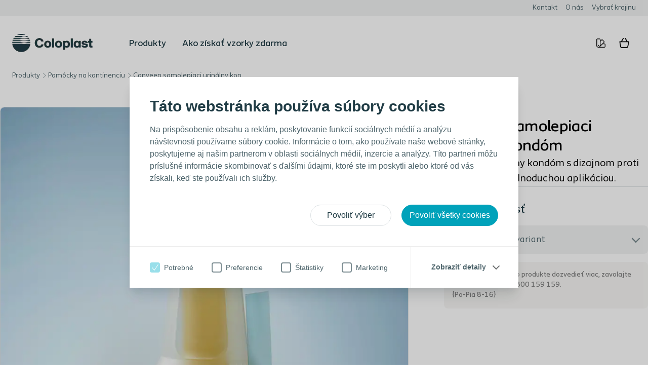

--- FILE ---
content_type: text/html; charset=utf-8
request_url: https://produkty.coloplast.sk/coloplast/moovy-mechur/conveen/conveen-samolepiaci-urinalny-kondom/
body_size: 26487
content:

<!DOCTYPE html>
<html lang="sk-SK"  data-currency="EUR" data-currency-symbol="&#x20AC;" data-market-id="SK" data-website-type="Sampling Site" data-country="Slovakia" data-is-logged-in="False" data-is-hcp-user="False" dir="ltr" class="no-js " data-page-id="1136">
<head>
    <meta charset="utf-8" />
    <meta name="viewport" content="width=device-width, initial-scale=1">
    <title>Conveen samolepiaci urin&#xE1;lny kond&#xF3;m</title>
<meta content="Latexov&#xFD; urin&#xE1;lny kond&#xF3;m." name="description">    <meta content="index, follow" name="robots">
    <script>
        var dataLayer = window["dataLayer"] ? window["dataLayer"] : [];
var data = {"PageID":"391_CSH_CC_0202","PageType":"Product Details Page","ContentType":"bladderbowelproduct","Country":"Slovakia","Language":"Slovak","Culture":"sk-SK","Category":"Sampling Site","VisitType":"External","BusinessAreaTag":"","ContentTypeTag":"","MediaTypeTag":"","ContentClusterTag":"","ConditionTag":"","ClinicalAgendaTag":"","UserSegmentTag":"","ContentOriginTag":"","AuthStatus":"not_loggedin"};
dataLayer.push(data);

    </script>
<!-- Google Tag Manager -->
<script data-cookieconsent="ignore">(function(w,d,s,l,i){w[l]=w[l]||[];w[l].push({'gtm.start':
new Date().getTime(),event:'gtm.js'});var f=d.getElementsByTagName(s)[0],
j=d.createElement(s),dl=l!='dataLayer'?'&l='+l:'';j.async=true;j.src=
'https://a2.coloplast.sk/gtm.js?id='+i+dl;f.parentNode.insertBefore(j,f);
})(window,document,'script','dataLayer','GTM-KFW86MF');</script>
<!-- End Google Tag Manager -->
<style>
.c-sticky-summary { transform: translate(0); }
</style>
    <meta http-equiv="Content-Security-Policy" content="default-src 'self' *.coloplast.us apis.google.com *.google-analytics.com *.velaro.com *.doubleclick.net *.hotjar.com ws://*.hotjar.com wss://*.hotjar.com *.google.com *.coloplast.com *.coloplast.sk *.taboola.com *.cookiebot.com *.bing.com *.linkedin.com a2.coloplast.sk;
	child-src 'self' *.coloplast.dk *.coloplast.com https://www.youtube.com https://*.hotjar.com;
	script-src 'self' *.coloplast.dk *.coloplast.com 'self' 'unsafe-eval' 'unsafe-inline' tagmanager.google.com https: dl.episerver.net ssl.siteimprove.com;
	style-src 'self' *.coloplast.dk *.coloplast.com 'self' 'unsafe-inline' tagmanager.google.com;
	img-src 'self' *.coloplast.us *.windows.net *.azureedge.net *.eloqua.com *.facebook.com *.googletagmanager.com *.coloplast.local *.gstatic.com *.google.com *.google-analytics.com *.hotjar.com *.siteimprove.com *.siteimproveanalytics.io *.doubleclick.net *.google.dk *.google.pl *.bing.com *.coloplast.com *.coloplast.sk *.googleadservices.com *.linkedin.com *.cookiebot.com data:;
	font-src 'self' *.coloplast.dk *.coloplast.com data:;
	frame-src 'self' *.coloplast.us www.google.com www.youtube.com *.hotjar.com *.doubleclick.net *.optimize.google.com *.picreel.com *.vimeo.com *.cookiebot.com *.youtube-nocookie.com;
	object-src 'none';">
    <link rel="apple-touch-icon" sizes="180x180" href="/dist/shared/images/favicon/apple-touch-icon.png">
    <link rel="icon" type="image/png" sizes="32x32" href="/dist/shared/images/favicon/favicon-32x32.png">
    <link rel="icon" type="image/png" sizes="16x16" href="/dist/shared/images/favicon/favicon-16x16.png">
    <link rel="mask-icon" href="/dist/shared/images/favicon/safari-pinned-tab.svg" color="#5bbad5">
    <link rel="shortcut icon" href="/dist/shared/images/favicon/favicon.ico">
    <meta name="msapplication-TileColor" content="#ffffff">
    <meta name="msapplication-config" content="/dist/shared/images/favicon/browserconfig.xml">
    <meta name="theme-color" content="#ffffff">

<link href="https://produkty.coloplast.sk/coloplast/moovy-mechur/conveen/conveen-samolepiaci-urinalny-kondom/" rel="canonical" />
    

		
		

    <script>window.dsConfig = {iconBasePath: '/dist/shared/images/theme-icons/default', brandIconBasePath: '/dist/shared/images/brand-icons/default'}</script>
    <link href="/dist/shared/visualidentities/theme-default.css?v=8.1.0" rel="stylesheet" />
    <link href="/dist/multisite/main-Bz4IcaYj.css" rel="stylesheet" /><link href="/dist/multisite/ds-modal-B7uHR--i.css" rel="stylesheet" /><link href="/dist/multisite/formkit-CxSJgaGh.css" rel="stylesheet" /><link href="/dist/multisite/checkoutModalLogin-DWdAuhIr.css" rel="stylesheet" /><link href="/dist/multisite/consentConfirmation-Drzprzc6.css" rel="stylesheet" /><link href="/dist/multisite/skeletonWrapper-qXWktACj.css" rel="stylesheet" /><link href="/dist/multisite/skeletonBox-BWaBrxLd.css" rel="stylesheet" /><link href="/dist/multisite/feature-productBase-fcoRwCqZ.css" rel="stylesheet" /><link href="/dist/multisite/feature-relatedProducts-glprNXiB.css" rel="stylesheet" /><link href="/dist/multisite/feature-HeaderMultisite-BahYzObE.css" rel="stylesheet" /><link href="/dist/multisite/feature-GlobalFooter-DtfhCVKq.css" rel="stylesheet" />
    <script defer="" src="/dist/multisite/main-BV5F1nZ0.js" type="module"></script><script defer="" src="/dist/multisite/feature-productBase-DOa5oUIO.js" type="module"></script><script defer="" src="/dist/multisite/feature-relatedProducts-DcGctaV3.js" type="module"></script><script defer="" src="/dist/multisite/feature-HeaderMultisite-B84NhevT.js" type="module"></script><script defer="" src="/dist/multisite/feature-GlobalFooter-C2RsnloN.js" type="module"></script>

    

    

    

    

    


    <link rel="stylesheet" href="/dist/support/css/coloplast-sans.css">

    

</head>

<body class="webshop c-nav--multilevel " itemscope itemtype="https://schema.org/WebPage">
    
    <!-- Google Tag Manager (noscript) -->
<noscript><iframe src="https://a2.coloplast.sk/ns.html?id=GTM-KFW86MF"
height="0" width="0" style="display:none;visibility:hidden"></iframe></noscript>
<!-- End Google Tag Manager (noscript) -->
    

    <div id="global-settings-container">
	    <global-settings :global-settings="{&quot;BaseViewModel&quot;:{&quot;NavigateToGatedSubSiteEnabled&quot;:false,&quot;DisableRedirectToProductPageForSamples&quot;:false,&quot;IsConsumerPrescriptionsEnabled&quot;:false,&quot;E1Tax&quot;:{&quot;IsE1TaxCalculationEnabled&quot;:false},&quot;FormAbandonmentMessage&quot;:{&quot;IsEnabled&quot;:false}}}" />
    </div>




<a href="#app-mount" class="e-link--skip" tabindex="-1">
    <span class="link__text"></span>
</a>

        <!-- SERVICE MENU -->
        <nav class="c-nav-service c-nav-service--desktop">
            <div class="c-nav-service__item-container">
                    <a href="/kontaktujte-nas/" rel="noindex, nofollow" class="c-nav-service__link c-nav-item"  data-event-parameter="" data-flow-name="" >
                        <span class="c-nav-service__text">
                            Kontakt
                        </span>
                    </a>
                    <a href="https://www.coloplast.sk/about-us/" rel="noindex, nofollow" class="c-nav-service__link c-nav-item"  data-event-parameter="" data-flow-name="" >
                        <span class="c-nav-service__text">
                            O n&#xE1;s
                        </span>
                    </a>
                    <a href="https://www.coloplast.sk/#countryselector" rel="noindex, nofollow" class="c-nav-service__link c-nav-item"  data-event-parameter="" data-flow-name="" >
                        <span class="c-nav-service__text">
                            Vybra&#x165; krajinu
                        </span>
                    </a>
            </div>
        </nav>

<header class="c-nav    c-nav--miniBasketNav  c-nav--multilevel"
        data-has-icons="true"
        data-has-usp="false"
        data-has-service="true"
        data-has-country="false"
        data-has-cta="false"
        data-has-mobile-cta="false"
        data-has-search="false"
        data-has-enrollment="false"
		data-main-navigation>

    <!-- USP bar (Contend theme only) -->

	<!-- Mobile Toggle Menu -->
    <button type="button" class="c-nav-mobile" aria-haspopup="true" data-aria-close-label="" data-aria-open-label="">
		<span aria-hidden="true" class="ds-icon ds-icon--sm c-nav-mobile__icon--open" data-icon-name="button-menu"><svg xmlns="http://www.w3.org/2000/svg" width="20" height="20" fill="none" viewBox="0 0 20 20"><path fill="currentColor" fill-rule="evenodd" d="m3.319 5.342-.599.01a.808.808 0 0 1-.025-1.616l.618-.01 4.863-.007 8.946.008a.808.808 0 1 1-.001 1.615l-8.944-.008zm-.002 10.935-.603.004a.808.808 0 0 1-.012-1.615l.612-.005 13.978-.003a.808.808 0 1 1 0 1.615zm13.975-7.089a.808.808 0 1 1 0 1.616H2.708a.808.808 0 0 1 0-1.616z" clip-rule="evenodd"/></svg></span>
		<span aria-hidden="true" class="ds-icon ds-icon--sm c-nav-mobile__icon--close" data-icon-name="button-close"><svg xmlns="http://www.w3.org/2000/svg" width="20" height="20" fill="none" viewBox="0 0 20 20"><path fill="currentColor" fill-rule="evenodd" d="M16.013 3.987c.29.29.29.76 0 1.05l-4.974 4.974 4.951 4.952a.743.743 0 0 1-1.05 1.05l-4.952-4.951L5.06 15.99a.743.743 0 0 1-1.05-1.05l4.928-4.929-4.95-4.95a.743.743 0 1 1 1.05-1.05l4.95 4.95 4.974-4.974c.29-.29.76-.29 1.05 0" clip-rule="evenodd"/></svg></span>
    </button>

	<!--Global Search popup -->

    <!-- SECTION LOGO -->
    <div class="c-nav__section-logo">

        <!-- LOGO -->
        <div class="c-nav-logo">
            <a href="https://www.coloplast.sk/" class="c-nav-logo__link" data-fn="initLinkOverride" data-param="/api/navigation/clearcache">
                    <picture>
                        <source media="(max-width: 767px)"
                                srcset="" />
                        <img src="/contentassets/a9b6f64fbbdf41ecbf69814f0fec26fe/cp_logo_deep_blue_rgb.png" alt="Coloplast " class="c-nav-logo__image" />
                    </picture>
            </a>
        </div>
    </div>
    <div class="c-nav-placeholder"></div>
    <div class="c-nav-bg"></div>
    <div class="c-nav-stack-bg"></div>
    <!-- SECTION MAIN NAVIGATION-->
    <div class="c-nav__section-main-navigation">

        <!-- MAIN NAVIGATION -->
        <nav class="c-nav-menu" data-sticky="true">

<div class="c-nav-item c-nav-item--has-sub-menu " data-test>
		<button class="c-nav-item__button" itemprop="name">Produkty</button>
	
 <div class="c-nav__submenu-container">
	<ul class="c-nav__submenu">
			<li class="c-nav__submenu-item">
				<a href="https://produkty.coloplast.sk/produkty/stomicke-pomocky/" class=""><span>Stomick&#xE9; pom&#xF4;cky</span></a>
			</li>
			<li class="c-nav__submenu-item">
				<a href="https://produkty.coloplast.sk/produkty/pomocky-na-kontinenciu/" class=""><span>Pom&#xF4;cky na kontinenciu</span></a>
			</li>
	</ul>
</div>

</div>

<div class="c-nav-item c-nav-item--no-sub-menu " data-test>
		<a href="https://produkty.coloplast.sk/ako-ziskat-vzorky-zdarma/"
		   class="c-nav-item__link"
		>
			Ako z&#xED;ska&#x165; vzorky zdarma
		</a>
	

</div>
        </nav>
        <!-- END NAVIGATION WRAPPER -->
    </div>

	<!-- SECTION SERVICE -->
        <div class="c-nav__section-service">
            <!-- SERVICE MENU -->
            <nav class="c-nav-service c-nav-service--mobile">
                <div class="c-nav-service__item-container">
                        <a href="/kontaktujte-nas/" rel="noindex, nofollow" class="c-nav-service__link c-nav-item"  data-event-parameter="" data-flow-name="" >
                            <span class="c-nav-service__text">
                                Kontakt
                            </span>
                        </a>
                        <a href="https://www.coloplast.sk/about-us/" rel="noindex, nofollow" class="c-nav-service__link c-nav-item"  data-event-parameter="" data-flow-name="" >
                            <span class="c-nav-service__text">
                                O n&#xE1;s
                            </span>
                        </a>
                        <a href="https://www.coloplast.sk/#countryselector" rel="noindex, nofollow" class="c-nav-service__link c-nav-item"  data-event-parameter="" data-flow-name="" >
                            <span class="c-nav-service__text">
                                Vybra&#x165; krajinu
                            </span>
                        </a>
                </div>
            </nav>
        </div>


    <!-- SECTION ICONS -->
        <div class="c-nav__section-icons ">
            <!-- Contact block -->
            <!--SEARCH BLOCK-->

            <!-- Icons menu -->
                <nav class="c-nav-icon">
                        
<a href="/" title="Produkty" data-fn="" data-event=""
	data-event-parameter="" rel="noindex, nofollow" class="c-nav-icon__link c-nav-item">
		<img class="c-nav-icon__icon e-icon--nav" src="/globalassets/starship/sitesettings/navigation/leftmenulinks/sample-icon.png" />
	<span class="c-nav-icon__text">
		Produkty
	</span>
</a>
                </nav>

            <!-- Basket -->
                <nav class="c-nav-basket c-nav-basket--desktop">
                    

	 	<a href="/basket/" rel="noindex, nofollow" title="M&#xF4;j ko&#x161;&#xED;k" itemprop="url" data-basket-nav-src="service menu basket" class="c-nav-basket__link">
     			<img src="/globalassets/Icons/icon-basket3x.png" alt="M&#xF4;j ko&#x161;&#xED;k" class="c-nav-basket__custom-icon" />
     		<span itemprop="name" class="c-nav-basket__text">M&#xF4;j ko&#x161;&#xED;k</span>
     		<mini-basket-count basket-count="0"></mini-basket-count>
     	</a>

                </nav>
        </div>

        <nav class="c-nav-basket c-nav-basket--mobile">
            

	 	<a href="/basket/" rel="noindex, nofollow" title="M&#xF4;j ko&#x161;&#xED;k" itemprop="url" data-basket-nav-src="service menu basket" class="c-nav-basket__link">
     			<img src="/globalassets/Icons/icon-basket3x.png" alt="M&#xF4;j ko&#x161;&#xED;k" class="c-nav-basket__custom-icon" />
     		<span itemprop="name" class="c-nav-basket__text">M&#xF4;j ko&#x161;&#xED;k</span>
     		<mini-basket-count basket-count="0"></mini-basket-count>
     	</a>

        </nav>

    <!--Call-to-action buttons-->


    <!-- END SECTION ICONS -->
    <!--User name block-->
</header>



	<!-- Breadcrumbs -->
	<nav id="breadcrumb" class="c-breadcrumb ">
		<breadcrumb :vm="{&quot;BaseViewModel&quot;:[{&quot;Name&quot;:&quot;Produkty&quot;,&quot;Active&quot;:false,&quot;Link&quot;:&quot;/&quot;},{&quot;Name&quot;:&quot;Pom&#xF4;cky na kontinenciu&quot;,&quot;Active&quot;:false,&quot;Link&quot;:&quot;/produkty/pomocky-na-kontinenciu/&quot;},{&quot;Name&quot;:&quot;Conveen samolepiaci urin&#xE1;lny kond&#xF3;m&quot;,&quot;Active&quot;:true,&quot;Link&quot;:&quot;/coloplast/moovy-mechur/conveen/conveen-samolepiaci-urinalny-kondom/&quot;}]}"></breadcrumb>
	</nav>

    <svg aria-hidden="true" style="position: absolute; width: 0; height: 0; overflow: hidden;" version="1.1" xmlns="http://www.w3.org/2000/svg" xmlns:xlink="http://www.w3.org/1999/xlink">
	<style type="text/css">
		.hoverIcon {
			display: red;
		}
	</style>
	<defs>
		<symbol id="icon-menu" viewBox="0 0 20 20">
			<title>New Mobile navigation</title>
			<path fill="currentColor" d="M17.5 6h-15c-0.276 0-0.5-0.224-0.5-0.5s0.224-0.5 0.5-0.5h15c0.276 0 0.5 0.224 0.5 0.5s-0.224 0.5-0.5 0.5z"></path>
			<path fill="currentColor" d="M17.5 11h-15c-0.276 0-0.5-0.224-0.5-0.5s0.224-0.5 0.5-0.5h15c0.276 0 0.5 0.224 0.5 0.5s-0.224 0.5-0.5 0.5z"></path>
			<path fill="currentColor" d="M17.5 16h-15c-0.276 0-0.5-0.224-0.5-0.5s0.224-0.5 0.5-0.5h15c0.276 0 0.5 0.224 0.5 0.5s-0.224 0.5-0.5 0.5z"></path>
		</symbol>

		<symbol id="icon-close" viewBox="0 0 48 48">
			<path fill="currentColor" d="M38 12.83L35.17 10 24 21.17 12.83 10 10 12.83 21.17 24 10 35.17 12.83 38 24 26.83 35.17 38 38 35.17 26.83 24z"></path>
		</symbol>

		<symbol id="icon-basket" viewBox="0 0 29 26">
			<title>Shopping basket</title>
			<path fill="currentColor" fill-rule="nonzero" stroke="currentColor" stroke-width=".25" d="M27.302 9.165h-4.385L20.423 1.49a.694.694 0 0 0-.884-.452.72.72 0 0 0-.44.905l2.345 7.222H7.568l2.348-7.222a.722.722 0 0 0-.441-.905.696.696 0 0 0-.885.452L6.095 9.165H1.698A.707.707 0 0 0 1 9.882c0 .395.313.716.698.716h.856L4.739 22.16C5.05 23.806 6.462 25 8.097 25h12.806c1.635 0 3.047-1.194 3.358-2.84l2.185-11.562h.856A.707.707 0 0 0 28 9.882a.707.707 0 0 0-.698-.717zm-4.413 12.722c-.184.973-1.02 1.68-1.987 1.68H8.096c-.967 0-1.803-.707-1.987-1.68l-2.133-11.29h21.046l-2.133 11.29zM7.636 14.005a.713.713 0 0 1 .586-.814c.381-.057.737.21.794.602l.93 6.367a.715.715 0 0 1-.586.815.702.702 0 0 1-.794-.603l-.93-6.367zm4.263 6.22V13.94c0-.396.313-.716.698-.716.385 0 .698.32.698.716v6.284a.708.708 0 0 1-.698.716.708.708 0 0 1-.698-.716zm3.806 0V13.94c0-.396.313-.716.698-.716.385 0 .698.32.698.716v6.284a.708.708 0 0 1-.698.716.708.708 0 0 1-.698-.716zm3.348-.065l.93-6.367a.707.707 0 0 1 .793-.602.712.712 0 0 1 .587.814l-.93 6.368a.702.702 0 0 1-.794.602.715.715 0 0 1-.586-.815z"></path>
		</symbol>

		<symbol id="icon-basket-new" viewBox="0 0 24 24">
			<title>Shopping basket</title>
			<g fill="none" fill-rule="evenodd">
				<path d="M0 0h24v24H0z"></path>
				<path fill="#213d46" fill-rule="nonzero" d="M14.758 3.13l3.286 5.693h2.315a.59.59 0 01.58.689l-1.563 8.992a2.941 2.941 0 01-2.898 2.437H7.522a2.941 2.941 0 01-2.898-2.437L3.061 9.513a.588.588 0 01.579-.69h2.61L9.539 3.13a.824.824 0 011.045-.342l.08.041c.367.212.51.665.342 1.045l-.04.08-2.812 4.869h7.99l-2.811-4.869a.823.823 0 111.426-.824zm3.993 7.34H5.249a.295.295 0 00-.294.295v.025l1.292 7.432A1.293 1.293 0 007.5 19.294h8.978c.583 0 1.088-.389 1.245-.94l.03-.132 1.288-7.407a.294.294 0 00-.24-.34l-.05-.004z"></path>
			</g>
		</symbol>

		<symbol id="icon-basket-selectedproducts" viewBox="0 0 24 24">
			<title>Shopping basket</title>
			<g>
				<path d="M14.758 3.13l3.286 5.693h2.315a.59.59 0 01.58.689l-1.563 8.992a2.941 2.941 0 01-2.898 2.437H7.522a2.941 2.941 0 01-2.898-2.437L3.061 9.513a.588.588 0 01.579-.69h2.61L9.539 3.13a.824.824 0 011.045-.342l.08.041c.367.212.51.665.342 1.045l-.04.08-2.812 4.869h7.99l-2.811-4.869a.823.823 0 111.426-.824zm3.993 7.34H5.249a.295.295 0 00-.294.295v.025l1.292 7.432A1.293 1.293 0 007.5 19.294h8.978c.583 0 1.088-.389 1.245-.94l.03-.132 1.288-7.407a.294.294 0 00-.24-.34l-.05-.004z"></path>
			</g>
		</symbol>

		<symbol id="print-icon" viewBox="0 0 28 28">
			<title>Print Icon</title>
			<g>
				<path d="M18.927 3.02c.804 0 1.455.651 1.455 1.455v3.21l2.677.001c1.137 0 2.059.922 2.059 2.06v8.715c0 1.137-.922 2.059-2.06 2.059h-2.676v3.28c0 .804-.651 1.455-1.455 1.455H9.073c-.804 0-1.455-.651-1.455-1.455v-3.28H4.94c-1.137 0-2.059-.922-2.059-2.06V9.746c0-1.137.922-2.059 2.06-2.059h2.675V4.475c0-.804.652-1.455 1.456-1.455h9.854zm3.24 6.588H5.833c-.568 0-1.03.46-1.03 1.03v6.93c0 .57.462 1.03 1.03 1.03h1.784v-2.25c0-.804.652-1.456 1.456-1.456h9.854c.804 0 1.455.652 1.455 1.455v2.25l1.785.001c.568 0 1.03-.46 1.03-1.03v-6.93c0-.57-.462-1.03-1.03-1.03zm-4.05-4.667H9.883c-.19 0-.343.154-.343.343v2.402h8.922V5.284c0-.19-.154-.343-.343-.343zm0 11.873H9.883c-.19 0-.343.153-.343.343v5.833c0 .19.154.343.343.343h8.236c.19 0 .343-.153.343-.343v-5.833c0-.19-.154-.343-.343-.343zm.756-5.56h1.647c.53 0 .96.431.96.962 0 .53-.43.96-.96.96h-1.647c-.531 0-.961-.43-.961-.96s.43-.961.96-.961z" transform="translate(-1164 -296) translate(1164 296)"></path>
			</g>
		</symbol>
		<svg id="share-icon" viewBox="0 0 28 28">
			<g>
				<path d="M11.598 10.054v1.757h-3.98c-.19 0-.343.154-.343.343v11.55c0 .19.153.343.343.343h12.764c.19 0 .343-.154.343-.343v-11.55c0-.19-.153-.343-.343-.343h-3.808v-1.757H21c.9 0 1.632.66 1.647 1.481v12.763c0 .823-.723 1.492-1.62 1.506H7c-.9 0-1.632-.66-1.647-1.481V11.56c0-.824.723-1.493 1.62-1.506h4.625zm2.436-7.922c.294 0 .557.132.733.34l3.635 3.635c.268.268.268.702 0 .97l-.388.388c-.268.268-.703.268-.971 0l-2.048-2.047v11.606c0 .38-.307.687-.686.687h-.55c-.378 0-.685-.308-.685-.687l-.001-11.606-2.047 2.047c-.268.268-.703.268-.97 0l-.39-.388c-.267-.268-.267-.702 0-.97l3.636-3.636c.176-.207.439-.339.732-.339z" transform="translate(-1164 -20) translate(1164 20)"></path>
			</g>
		</svg>
		<symbol id="delete-icon" viewBox="0 0 18 18">
			<title>Icon / delete Temp</title>
			<g>
				<path d="M11.25,1.25 C12.2855339,1.25 13.125,2.08946609 13.125,3.125 L13.125,3.749 L17.5,3.75 C17.845178,3.75 18.125,4.02982203 18.125,4.375 C18.125,4.72017797 17.845178,5 17.5,5 L16.25,4.999 L16.25,16.875 C16.25,17.9105339 15.4105339,18.75 14.375,18.75 L5.625,18.75 C4.58946609,18.75 3.75,17.9105339 3.75,16.875 L3.75,4.999 L2.5,5 C2.15482203,5 1.875,4.72017797 1.875,4.375 C1.875,4.02982203 2.15482203,3.75 2.5,3.75 L6.875,3.749 L6.875,3.125 C6.875,2.08946609 7.71446609,1.25 8.75,1.25 L11.25,1.25 Z M15,4.999375 L5,4.999375 L5,16.875 C5,17.1955224 5.24127512,17.459692 5.5521118,17.4957952 L5.625,17.5 L14.375,17.5 C14.6955224,17.5 14.959692,17.2587249 14.9957952,16.9478882 L15,16.875 L15,4.999375 Z M8.125,6.875 C8.47017797,6.875 8.75,7.15482203 8.75,7.5 L8.75,15 C8.75,15.345178 8.47017797,15.625 8.125,15.625 C7.77982203,15.625 7.5,15.345178 7.5,15 L7.5,7.5 C7.5,7.15482203 7.77982203,6.875 8.125,6.875 Z M11.875,6.875 C12.220178,6.875 12.5,7.15482203 12.5,7.5 L12.5,15 C12.5,15.345178 12.220178,15.625 11.875,15.625 C11.529822,15.625 11.25,15.345178 11.25,15 L11.25,7.5 C11.25,7.15482203 11.529822,6.875 11.875,6.875 Z M11.25,2.5 L8.75,2.5 C8.4294776,2.5 8.16530802,2.74127512 8.12920483,3.0521118 L8.125,3.125 L8.125,3.749375 L11.875,3.749375 L11.875,3.125 C11.875,2.8044776 11.6337249,2.54030802 11.3228882,2.50420483 L11.25,2.5 Z"></path>
			</g>
		</symbol>
		<symbol id="search-icon" viewBox="0 0 28 28">
			<g>
				<path d="M13.108 3.431c5.306 0 9.608 4.302 9.608 9.608 0 2.334-.832 4.473-2.215 6.137l3.82 3.82c.375.376.375.984 0 1.36-.375.375-.983.375-1.359 0l-3.83-3.831c-1.648 1.327-3.744 2.122-6.024 2.122-5.306 0-9.608-4.302-9.608-9.608 0-5.306 4.302-9.608 9.608-9.608zm0 1.922c-4.245 0-7.686 3.441-7.686 7.686s3.44 7.686 7.686 7.686c4.245 0 7.686-3.44 7.686-7.686 0-4.245-3.441-7.686-7.686-7.686z"></path>
			</g>
		</symbol>
		<symbol width="43" height="45" viewBox="0 0 43 45" id="bell-icon">
			<path fill="currentColor" d="M19.374 0.000803534C16.2671 0.0510941 13.7203 2.45599 13.471 5.51329L13.4664 5.57612L13.4071 5.60157C7.97548 7.97245 4.3708 13.3536 4.3708 19.3901L4.37067 27.5126L4.30458 27.5208C1.88734 27.8352 0.0123138 29.9007 0.0123138 32.4072C0.0123138 35.1373 2.23158 37.335 4.95226 37.335H12.3361V37.3377C12.3361 41.305 15.5524 44.3421 19.4734 44.3421C23.3943 44.3421 26.6106 41.305 26.6106 37.3377V37.335L33.9945 37.335C36.7133 37.335 38.9344 35.1351 38.9344 32.4072L38.9338 32.3256C38.8936 29.8565 37.0313 27.8319 34.6417 27.5208L34.5759 27.5127L34.5759 19.3901L34.5747 19.1935C34.4974 13.2379 30.9119 7.94705 25.5396 5.60173L25.4803 5.57626L25.4757 5.51325C25.2239 2.42315 22.6266 0 19.4734 0L19.374 0.000803534ZM19.4734 3.84314C20.6619 3.84314 21.6291 4.79065 21.6522 5.96344L21.6526 6.00644V8.31183L22.9145 8.71437C27.4894 10.1738 30.6687 14.3964 30.7318 19.2431L30.7328 19.3901V28.0671C30.7328 29.8505 32.165 31.2934 33.9461 31.322L34.0002 31.3225C34.5996 31.3225 35.0913 31.811 35.0913 32.4072C35.0913 32.9922 34.6182 33.4734 34.0286 33.4914L33.9945 33.4919L4.95226 33.4919C4.345 33.4919 3.85545 33.0056 3.85545 32.4072C3.85545 31.8214 4.32689 31.3409 4.91267 31.323L4.94659 31.3225C6.73153 31.3225 8.18462 29.8928 8.2135 28.1209L8.21394 28.0671L8.21394 19.3901C8.21394 14.5298 11.3473 10.2742 15.894 8.75937L16.0322 8.71431L17.2941 8.31181V6.00644C17.2941 4.81416 18.2718 3.84314 19.4734 3.84314ZM22.7675 37.3377C22.7675 39.157 21.2927 40.499 19.4734 40.499C17.6723 40.499 16.2088 39.1837 16.1797 37.3922L16.1793 37.3377H22.7675Z"  />
			<path fill="currentColor" d="M9.01443 1.90711C8.58083 1.27653 7.71329 1.11979 7.09747 1.57411C6.93838 1.69147 6.79651 1.79822 6.70032 1.87475C5.12222 3.13006 3.87745 4.25572 2.64908 5.89882C1.7133 7.15054 0.909122 8.79753 0.283361 10.2488C0.277629 10.2621 0.280666 10.277 0.283686 10.2918C0.286798 10.307 0.289892 10.3222 0.283361 10.3354C0.224848 10.4542 0.155082 10.6244 0.0835231 10.8125C-0.180979 11.5077 0.207215 12.2675 0.902778 12.5309C1.10442 12.6073 1.29175 12.6808 1.42952 12.7399C1.60407 12.8147 1.81821 12.8944 2.03806 12.9709C2.7266 13.2105 3.46365 12.8244 3.70909 12.1379C3.8089 11.8588 3.89632 11.619 3.93181 11.5338C5.34788 8.13871 6.92653 6.6356 9.19956 4.82506C9.23773 4.79466 9.27995 4.76162 9.32506 4.72675C9.91541 4.27043 10.0659 3.43624 9.6431 2.82141L9.01443 1.90711Z"  />
			<path fill="currentColor" d="M35.0356 1.57411C34.4198 1.11979 33.5523 1.27653 33.1187 1.90711L32.49 2.82141C32.0672 3.43624 32.2177 4.27043 32.808 4.72675C32.8532 4.76162 32.8954 4.79466 32.9335 4.82506C35.2066 6.6356 36.7852 8.13871 38.2013 11.5338C38.2368 11.619 38.3242 11.8588 38.424 12.1379C38.6695 12.8244 39.4065 13.2105 40.095 12.9709C40.3149 12.8944 40.529 12.8147 40.7036 12.7399C40.8414 12.6808 41.0287 12.6073 41.2303 12.5309C41.9259 12.2675 42.3141 11.5077 42.0496 10.8125C41.978 10.6244 41.9083 10.4542 41.8497 10.3354C41.8432 10.3222 41.8463 10.307 41.8494 10.2918C41.8524 10.2769 41.8555 10.2621 41.8497 10.2488C41.224 8.79753 40.4198 7.15054 39.484 5.89882C38.2556 4.25572 37.0109 3.13006 35.4328 1.87475C35.3366 1.79822 35.1947 1.69147 35.0356 1.57411Z"  />
		</symbol>
        <symbol width="39" height="45" viewBox="0 0 39 45" id="silence-icon">
            <path fill="currentColor" d="M19.3617 0.000803534C16.2548 0.0510941 13.708 2.45599 13.4587 5.51329L13.4541 5.57612L13.3948 5.60157C12.3169 6.07206 11.311 6.66111 10.3909 7.3503L13.1464 10.1059C13.9804 9.54317 14.898 9.08713 15.8817 8.75938L16.0199 8.71431L17.2818 8.31181V6.00644C17.2818 4.81416 18.2595 3.84314 19.4611 3.84314C20.6496 3.84314 21.6168 4.79065 21.6399 5.96344L21.6403 6.00644V8.31183L22.9021 8.71437C27.4771 10.1738 30.6564 14.3964 30.7195 19.2431L30.7205 19.3901V27.6799L34.4813 31.4407C34.6885 31.5462 34.8581 31.7157 34.963 31.9225L38.1278 35.0872C38.6299 34.3165 38.9221 33.3966 38.9221 32.4072L38.9215 32.3256C38.8813 29.8566 37.019 27.8319 34.6294 27.5208L34.5636 27.5128L34.5636 19.3901L34.5624 19.1935C34.485 13.2379 30.8995 7.94705 25.5273 5.60173L25.468 5.57626L25.4634 5.51325C25.2116 2.42315 22.6142 0 19.4611 0L19.3617 0.000803534ZM4.35849 19.3901C4.35849 18.8257 4.39 18.2671 4.45157 17.7161L8.20163 21.4661V28.0671L8.20119 28.1209C8.17231 29.8928 6.71921 31.3225 4.93428 31.3225L4.90036 31.323C4.31458 31.3409 3.84314 31.8214 3.84314 32.4072C3.84314 33.0057 4.33269 33.4919 4.93995 33.4919H20.2274L26.2555 39.52C25.3278 42.3662 22.6236 44.3421 19.4611 44.3421C15.5401 44.3421 12.3238 41.305 12.3238 37.3377V37.335H4.93995C2.21926 37.335 0 35.1373 0 32.4072C0 29.9007 1.87502 27.8352 4.29227 27.5208L4.35836 27.5126L4.35849 19.3901ZM22.7552 37.3377C22.7552 39.157 21.2804 40.499 19.4611 40.499C17.66 40.499 16.1965 39.1837 16.1674 37.3922L16.1669 37.3377H22.7552ZM4.0155 6.40995C3.47948 5.87394 2.61043 5.87394 2.07442 6.40995L1.29799 7.18638C0.761976 7.7224 0.761976 8.59145 1.29799 9.12746L34.8786 42.7081C35.4146 43.2441 36.2837 43.2441 36.8197 42.7081L37.5961 41.9317C38.1321 41.3957 38.1322 40.5266 37.5961 39.9906L4.0155 6.40995Z"  />
        </symbol>
        <symbol viewBox="0 0 48 48" id="icon-info">
			<title>Info</title>
			<g stroke="none" stroke-width="1" fill="none" fill-rule="evenodd">
				<g transform="translate(-368.000000, -276.000000)">
					<g transform="translate(368.000000, 276.000000)">
						<rect id="Rectangle" x="0" y="0" width="48" height="48"></rect>
						<path d="M24.0588235,4.82352941 C34.6172085,4.82352941 43.1764706,13.3827915 43.1764706,23.9411765 C43.1764706,34.4995614 34.6172085,43.0588235 24.0588235,43.0588235 C13.5004386,43.0588235 4.94117647,34.4995614 4.94117647,23.9411765 C4.94117647,13.3827915 13.5004386,4.82352941 24.0588235,4.82352941 Z M24.0588235,8.11764706 C15.3197295,8.11764706 8.23529412,15.2020825 8.23529412,23.9411765 C8.23529412,32.6802705 15.3197295,39.7647059 24.0588235,39.7647059 C32.7979175,39.7647059 39.8823529,32.6802705 39.8823529,23.9411765 C39.8823529,15.2020825 32.7979175,8.11764706 24.0588235,8.11764706 Z M24.4705882,20.4705882 C25.120335,20.4705882 25.6470588,20.9973121 25.6470588,21.6470588 L25.6470588,33.0588235 C25.6470588,33.7085703 25.120335,34.2352941 24.4705882,34.2352941 L23.5294118,34.2352941 C22.879665,34.2352941 22.3529412,33.7085703 22.3529412,33.0588235 L22.3529412,21.6470588 C22.3529412,20.9973121 22.879665,20.4705882 23.5294118,20.4705882 L24.4705882,20.4705882 Z M24,13.6470588 C25.2345189,13.6470588 26.2352941,14.6478341 26.2352941,15.8823529 C26.2352941,17.1168718 25.2345189,18.1176471 24,18.1176471 C22.7654811,18.1176471 21.7647059,17.1168718 21.7647059,15.8823529 C21.7647059,14.6478341 22.7654811,13.6470588 24,13.6470588 Z" id="Oval" fill="#2E3233" fill-rule="nonzero"></path>
					</g>
				</g>
			</g>
		</symbol>
        <symbol id="play-icon" viewBox="0 0 17 21">
            <path d="M1.16712 0.768644C1.71292 -0.0275463 2.79422 -0.237356 3.59688 0.291033L3.62543 0.310218L15.9711 8.77921C16.1612 8.90957 16.3239 9.07583 16.4502 9.26864C16.979 10.0762 16.7623 11.1565 15.9687 11.6985L15.9401 11.7176L3.59443 19.8088C3.30646 19.9975 2.96968 20.098 2.62541 20.098C1.65969 20.098 0.874793 19.3236 0.85747 18.3617L0.857178 18.3292V1.76901C0.857178 1.4119 0.96523 1.06316 1.16712 0.768644Z" />
        </symbol>
        <symbol viewBox="0 0 17 24" id="pause-button">
            <path d="M0.428589 2.75616C0.428589 1.54949 1.40679 0.571289 2.61346 0.571289C3.82013 0.571289 4.79834 1.54949 4.79834 2.75616V21.3556C4.79834 22.5623 3.82013 23.5405 2.61346 23.5405C1.40679 23.5405 0.428589 22.5623 0.428589 21.3556V2.75616Z" />
            <path d="M11.9693 2.81219C11.9693 1.57457 12.9726 0.571289 14.2102 0.571289C15.4478 0.571289 16.4511 1.57457 16.4511 2.81219V21.2996C16.4511 22.5372 15.4478 23.5405 14.2102 23.5405C12.9726 23.5405 11.9693 22.5372 11.9693 21.2996V2.81219Z" />
        </symbol>
        <symbol viewBox="0 0 5 27" id="player-speed">
           <path d="M2.50424 15.4372C1.20474 15.4372 0.151294 14.3838 0.151294 13.0843C0.151294 11.7848 1.20474 10.7313 2.50424 10.7313C3.80373 10.7313 4.85718 11.7848 4.85718 13.0843C4.85718 14.3838 3.80373 15.4372 2.50424 15.4372Z" />
           <path d="M2.50424 26.0254C1.20474 26.0254 0.151294 24.972 0.151294 23.6725C0.151294 22.373 1.20474 21.3195 2.50424 21.3195C3.80373 21.3195 4.85718 22.373 4.85718 23.6725C4.85718 24.972 3.80373 26.0254 2.50424 26.0254Z" />
           <path d="M2.50424 4.84895C1.20474 4.84895 0.151295 3.7955 0.151295 2.49601C0.151295 1.19651 1.20474 0.143066 2.50424 0.143066C3.80373 0.143066 4.85718 1.19651 4.85718 2.49601C4.85718 3.7955 3.80373 4.84895 2.50424 4.84895Z" />
        </symbol>
        <symbol viewBox="0 0 40 40" id="speaker-icon">
          <path d="M32.8745 19.979C32.8745 26.3842 30.2336 32.236 25.9626 35.5411C25.7284 35.7223 25.3896 35.6649 25.2177 35.4238L24.2159 34.0184C23.9928 33.7053 24.066 33.2764 24.3646 33.0343C27.7615 30.2804 29.9206 25.3921 29.9206 19.979C29.9206 14.5461 27.7456 9.64167 24.327 6.89339C24.0495 6.67037 23.9821 6.27392 24.1888 5.98414L25.254 4.49087C25.4082 4.27463 25.7103 4.22497 25.9217 4.38574L25.976 4.42736C30.2392 7.73438 32.8745 13.5806 32.8745 19.979ZM25.9623 19.9793C25.9623 24.9028 23.9589 29.4151 20.694 32.0277L20.6866 32.0336C20.4277 32.2393 20.0488 32.176 19.8569 31.9067L18.7878 30.407C18.6223 30.1748 18.6766 29.8567 18.898 29.677C21.4051 27.6418 23.0084 24.0104 23.0084 19.9793C23.0084 16.0292 21.4689 12.4629 19.0478 10.4062C19.0378 10.3976 18.9839 10.3553 18.9134 10.3001C18.6782 10.1162 18.6286 9.7796 18.802 9.53646L19.8783 8.02759C20.0602 7.77261 20.4173 7.71415 20.6639 7.9073C20.6846 7.92356 20.704 7.93895 20.7215 7.95303C23.9702 10.5689 25.9623 15.0697 25.9623 19.9793ZM5.99951 17.2746C5.99951 16.8448 6.34905 16.4963 6.78022 16.4963L11.859 16.4962C12.066 16.4962 12.2646 16.4142 12.411 16.2682L15.6275 13.0616C16.1194 12.5712 16.9603 12.9185 16.9603 13.6119V26.3854C16.9603 27.0789 16.1193 27.4262 15.6275 26.9358L12.411 23.729C12.2646 23.5831 12.066 23.5011 11.859 23.5011H6.78023C6.34905 23.5011 5.99951 23.1526 5.99951 22.7227V17.2746Z" />
        </symbol>
 	</defs>
</svg>
    <main id="app-mount" class="b-site-container b-site-container--full-width" tabindex="-1">
        
























<div class="c-product-detail__gallery-container">
	<section class="c-product-detail">
		<div id="mini-basket">
			<mini-basket variant-added-to-basket-label="Variant pridan&#xFD;"
						 variant-added-to-basket-item-label="Variant pridan&#xFD; do ko&#x161;&#xED;ka"
						 product-name="Conveen samolepiaci urin&#xE1;lny kond&#xF3;m"
						 go-to-basket-label="Prejdite do ko&#x161;&#xED;ka"
						 basket-url="/basket/"
						 product-image-url="/globalassets/images/product-images/cc---multisite/conveen/conveen_1pc_blue_872.png"></mini-basket>
		</div>
		<div class="minibasket -hide">
			<div class="minibasket__header">Variant pridan&#xFD;</div>
			<div class="minibasket__items">
				<div class="minibasket__image__wrapper">
					<img src="/globalassets/images/product-images/cc---multisite/conveen/conveen_1pc_blue_872.png" class="minibasket__image" />
				</div>

				<div class="minibasket__name"><div class="minibasket__name-product"></div></div>
				<div class="minibasket__qnt">0 Variant pridan&#xFD; do ko&#x161;&#xED;ka</div>
			</div>
			<a href="/basket/" class="minibasket__button e-button__right e-button--small">
				<span>Prejdite do ko&#x161;&#xED;ka</span>
			</a>
		</div>

		<div class="product__gallery-container-row">
			<div class="product__gallery-container-sidebar">
				<article class="c-product-detail__info">
					
<div>
			<span class="c-product-detail__brand">Conveen&#xAE;</span>

	<h1 class="ds-text-heading-4xl c-product-detail__heading u-mobile-only" >
		Conveen samolepiaci urin&#xE1;lny kond&#xF3;m&nbsp;
	</h1>
	<h1 class="ds-text-heading-3xl c-product-detail__heading u-desktop-only" >
		Conveen samolepiaci urin&#xE1;lny kond&#xF3;m&nbsp;
	</h1>
	<div class="h-visible-up-to-medium">
		


<div data-image-gallery-skeleton>
    <image-gallery-skeleton>
        <div style="width: 100%; aspect-ratio: 1;"></div>
    </image-gallery-skeleton>
</div>

<div id="image-gallery" data-image-gallery>
    <image-gallery :media-sources="{&quot;BaseViewModel&quot;:[{&quot;MediaType&quot;:&quot;Image&quot;,&quot;MediaUrl&quot;:&quot;/globalassets/images/product-images/cc---multisite/conveen/conveen_1pc_blue_872.png&quot;,&quot;EntryContentType&quot;:1,&quot;EntryContentCode&quot;:&quot;CSH_CC_0202&quot;,&quot;Color&quot;:&quot;&quot;}]}"
				   free-sample-label="Zadarmo"
				   :can-sample="false"
				   action-string="mobile-horizontal scroll Conveen, 1-piece, Standard length CC"
				   category-string="product catalogue"
				   product-name="Conveen samolepiaci urin&#xE1;lny kond&#xF3;m"
                   :manufacture-info="{&quot;BaseViewModel&quot;:{&quot;DisplayManufactureIcon&quot;:false,&quot;DisplayManufacturerName&quot;:false,&quot;IsCPManufacturer&quot;:true,&quot;DefaultProductImagePath&quot;:&quot;/dist/shared/images/default-product-image.svg&quot;}}">
	</image-gallery>
</div>

	</div>
</div>


					
<div class="c-product-detail__block ds-text--regular ds-text-body-lg">
	Latexový urinálny kondóm s dizajnom proti úniku moču a jednoduchou aplikáciou.
</div>

						<div id="add-to-basket" class="c-product-detail__add-to-basket">

	<variant-selector product-code="CSH_CC_0202"
					  :tracking-categories="{&quot;BaseViewModel&quot;:{&quot;BusinessArea&quot;:&quot;CC&quot;,&quot;ProductType&quot;:&quot;Zbern&#xFD; syst&#xE9;m&quot;,&quot;PrimaryCategory&quot;:&quot;Urin&#xE1;lne kond&#xF3;my&quot;,&quot;SecondaryCategory&quot;:&quot;No data&quot;,&quot;Conditions&quot;:&quot;&#xDA;nik mo&#x10D;u&quot;}}"
					  product-name="Conveen samolepiaci urin&#xE1;lny kond&#xF3;m"
					  :variants-model="{&quot;BaseViewModel&quot;:[{&quot;Item&quot;:{&quot;ItemsPerPack&quot;:0,&quot;LocalSku&quot;:&quot;0520001063&quot;,&quot;Code&quot;:&quot;052000&quot;,&quot;ShortCode&quot;:&quot;052000&quot;,&quot;DisplayName&quot;:&quot;052000 - 25 mm | &#x160;UKL k&#xF3;d: B40084&quot;,&quot;Price&quot;:0.0,&quot;ActiveForHcpOnly&quot;:false,&quot;StepId&quot;:&quot;391_0520001063&quot;,&quot;AllowSampling&quot;:false,&quot;EachesPerRetailBox&quot;:30,&quot;RelatedCodesByColorGroup&quot;:[]},&quot;IsPreselected&quot;:false,&quot;IsOnPrescription&quot;:false,&quot;IsSamplePlaceHolder&quot;:false,&quot;IsInBasket&quot;:false,&quot;SamplingRuleViolation&quot;:false,&quot;ViolationCause&quot;:&quot;&quot;,&quot;VariantDataSheetItems&quot;:[{&quot;Key&quot;:&quot;Sp&#xF4;sob starostlivosti o &#x10D;rev&#xE1;&quot;,&quot;Value&quot;:&quot;&quot;},{&quot;Key&quot;:&quot;Povlak kat&#xE9;tra&quot;,&quot;Value&quot;:&quot;&quot;},{&quot;Key&quot;:&quot;Dizajn kat&#xE9;tra&quot;,&quot;Value&quot;:&quot;&quot;},{&quot;Key&quot;:&quot;Ve&#x13E;kos&#x165; kat&#xE9;tra&quot;,&quot;Value&quot;:&quot;&quot;},{&quot;Key&quot;:&quot;&#x160;pi&#x10D;ka kat&#xE9;tra&quot;,&quot;Value&quot;:&quot;&quot;},{&quot;Key&quot;:&quot;Typ kat&#xE9;tra&quot;,&quot;Value&quot;:&quot;&quot;},{&quot;Key&quot;:&quot;Skupina farieb&quot;,&quot;Value&quot;:&quot;&quot;},{&quot;Key&quot;:&quot;Materi&#xE1;l&quot;,&quot;Value&quot;:&quot;&quot;},{&quot;Key&quot;:&quot;Ve&#x13E;kos&#x165; &quot;,&quot;Value&quot;:&quot;&quot;},{&quot;Key&quot;:&quot;Kapacita mo&#x10D;ov&#xE9;ho vrecka&quot;,&quot;Value&quot;:&quot;&quot;},{&quot;Key&quot;:&quot;Druh urin&#xE1;lneho kond&#xF3;mu&quot;,&quot;Value&quot;:&quot;&quot;},{&quot;Key&quot;:&quot;Typ urin&#xE1;lneho kond&#xF3;mu&quot;,&quot;Value&quot;:&quot;1-dielne (samolepiace)&quot;},{&quot;Key&quot;:&quot;Objem&quot;,&quot;Value&quot;:&quot;&quot;}],&quot;IsAvailableForSampling&quot;:false,&quot;IsAvailableForOrdering&quot;:false,&quot;ProcessIndicatorState&quot;:0,&quot;ShouldDisplayWhereToBuyBanner&quot;:true,&quot;IsActiveForHcpOnly&quot;:false,&quot;IsNew&quot;:false,&quot;IsAvailableForMyProducts&quot;:false,&quot;IsCuttingServiceAvailable&quot;:false,&quot;IsCuttingServiceActive&quot;:false,&quot;MaxOrderingQuantity&quot;:0,&quot;IsInMyProducts&quot;:false},{&quot;Item&quot;:{&quot;ItemsPerPack&quot;:0,&quot;LocalSku&quot;:&quot;0520501063&quot;,&quot;Code&quot;:&quot;052050&quot;,&quot;ShortCode&quot;:&quot;052050&quot;,&quot;DisplayName&quot;:&quot;052050 - 30 mm | &#x160;UKL k&#xF3;d: B40085&quot;,&quot;Price&quot;:0.0,&quot;ActiveForHcpOnly&quot;:false,&quot;StepId&quot;:&quot;391_0520501063&quot;,&quot;AllowSampling&quot;:false,&quot;EachesPerRetailBox&quot;:30,&quot;RelatedCodesByColorGroup&quot;:[]},&quot;IsPreselected&quot;:false,&quot;IsOnPrescription&quot;:false,&quot;IsSamplePlaceHolder&quot;:false,&quot;IsInBasket&quot;:false,&quot;SamplingRuleViolation&quot;:false,&quot;ViolationCause&quot;:&quot;&quot;,&quot;VariantDataSheetItems&quot;:[{&quot;Key&quot;:&quot;Sp&#xF4;sob starostlivosti o &#x10D;rev&#xE1;&quot;,&quot;Value&quot;:&quot;&quot;},{&quot;Key&quot;:&quot;Povlak kat&#xE9;tra&quot;,&quot;Value&quot;:&quot;&quot;},{&quot;Key&quot;:&quot;Dizajn kat&#xE9;tra&quot;,&quot;Value&quot;:&quot;&quot;},{&quot;Key&quot;:&quot;Ve&#x13E;kos&#x165; kat&#xE9;tra&quot;,&quot;Value&quot;:&quot;&quot;},{&quot;Key&quot;:&quot;&#x160;pi&#x10D;ka kat&#xE9;tra&quot;,&quot;Value&quot;:&quot;&quot;},{&quot;Key&quot;:&quot;Typ kat&#xE9;tra&quot;,&quot;Value&quot;:&quot;&quot;},{&quot;Key&quot;:&quot;Skupina farieb&quot;,&quot;Value&quot;:&quot;&quot;},{&quot;Key&quot;:&quot;Materi&#xE1;l&quot;,&quot;Value&quot;:&quot;&quot;},{&quot;Key&quot;:&quot;Ve&#x13E;kos&#x165; &quot;,&quot;Value&quot;:&quot;&quot;},{&quot;Key&quot;:&quot;Kapacita mo&#x10D;ov&#xE9;ho vrecka&quot;,&quot;Value&quot;:&quot;&quot;},{&quot;Key&quot;:&quot;Druh urin&#xE1;lneho kond&#xF3;mu&quot;,&quot;Value&quot;:&quot;&quot;},{&quot;Key&quot;:&quot;Typ urin&#xE1;lneho kond&#xF3;mu&quot;,&quot;Value&quot;:&quot;1-dielne (samolepiace)&quot;},{&quot;Key&quot;:&quot;Objem&quot;,&quot;Value&quot;:&quot;&quot;}],&quot;IsAvailableForSampling&quot;:false,&quot;IsAvailableForOrdering&quot;:false,&quot;ProcessIndicatorState&quot;:0,&quot;ShouldDisplayWhereToBuyBanner&quot;:true,&quot;IsActiveForHcpOnly&quot;:false,&quot;IsNew&quot;:false,&quot;IsAvailableForMyProducts&quot;:false,&quot;IsCuttingServiceAvailable&quot;:false,&quot;IsCuttingServiceActive&quot;:false,&quot;MaxOrderingQuantity&quot;:0,&quot;IsInMyProducts&quot;:false},{&quot;Item&quot;:{&quot;ItemsPerPack&quot;:0,&quot;LocalSku&quot;:&quot;0521001063&quot;,&quot;Code&quot;:&quot;052100&quot;,&quot;ShortCode&quot;:&quot;052100&quot;,&quot;DisplayName&quot;:&quot;052100 - 35 mm | &#x160;UKL k&#xF3;d: B40086&quot;,&quot;Price&quot;:0.0,&quot;ActiveForHcpOnly&quot;:false,&quot;StepId&quot;:&quot;391_0521001063&quot;,&quot;AllowSampling&quot;:false,&quot;EachesPerRetailBox&quot;:30,&quot;RelatedCodesByColorGroup&quot;:[]},&quot;IsPreselected&quot;:false,&quot;IsOnPrescription&quot;:false,&quot;IsSamplePlaceHolder&quot;:false,&quot;IsInBasket&quot;:false,&quot;SamplingRuleViolation&quot;:false,&quot;ViolationCause&quot;:&quot;&quot;,&quot;VariantDataSheetItems&quot;:[{&quot;Key&quot;:&quot;Sp&#xF4;sob starostlivosti o &#x10D;rev&#xE1;&quot;,&quot;Value&quot;:&quot;&quot;},{&quot;Key&quot;:&quot;Povlak kat&#xE9;tra&quot;,&quot;Value&quot;:&quot;&quot;},{&quot;Key&quot;:&quot;Dizajn kat&#xE9;tra&quot;,&quot;Value&quot;:&quot;&quot;},{&quot;Key&quot;:&quot;Ve&#x13E;kos&#x165; kat&#xE9;tra&quot;,&quot;Value&quot;:&quot;&quot;},{&quot;Key&quot;:&quot;&#x160;pi&#x10D;ka kat&#xE9;tra&quot;,&quot;Value&quot;:&quot;&quot;},{&quot;Key&quot;:&quot;Typ kat&#xE9;tra&quot;,&quot;Value&quot;:&quot;&quot;},{&quot;Key&quot;:&quot;Skupina farieb&quot;,&quot;Value&quot;:&quot;&quot;},{&quot;Key&quot;:&quot;Materi&#xE1;l&quot;,&quot;Value&quot;:&quot;&quot;},{&quot;Key&quot;:&quot;Ve&#x13E;kos&#x165; &quot;,&quot;Value&quot;:&quot;&quot;},{&quot;Key&quot;:&quot;Kapacita mo&#x10D;ov&#xE9;ho vrecka&quot;,&quot;Value&quot;:&quot;&quot;},{&quot;Key&quot;:&quot;Druh urin&#xE1;lneho kond&#xF3;mu&quot;,&quot;Value&quot;:&quot;&quot;},{&quot;Key&quot;:&quot;Typ urin&#xE1;lneho kond&#xF3;mu&quot;,&quot;Value&quot;:&quot;1-dielne (samolepiace)&quot;},{&quot;Key&quot;:&quot;Objem&quot;,&quot;Value&quot;:&quot;&quot;}],&quot;IsAvailableForSampling&quot;:false,&quot;IsAvailableForOrdering&quot;:false,&quot;ProcessIndicatorState&quot;:0,&quot;ShouldDisplayWhereToBuyBanner&quot;:true,&quot;IsActiveForHcpOnly&quot;:false,&quot;IsNew&quot;:false,&quot;IsAvailableForMyProducts&quot;:false,&quot;IsCuttingServiceAvailable&quot;:false,&quot;IsCuttingServiceActive&quot;:false,&quot;MaxOrderingQuantity&quot;:0,&quot;IsInMyProducts&quot;:false},{&quot;Item&quot;:{&quot;ItemsPerPack&quot;:0,&quot;LocalSku&quot;:&quot;0521201063&quot;,&quot;Code&quot;:&quot;052120&quot;,&quot;ShortCode&quot;:&quot;052120&quot;,&quot;DisplayName&quot;:&quot;052120 - 20 mm | &#x160;UKL k&#xF3;d: B35686&quot;,&quot;Price&quot;:0.0,&quot;ActiveForHcpOnly&quot;:false,&quot;StepId&quot;:&quot;391_0521201063&quot;,&quot;AllowSampling&quot;:false,&quot;EachesPerRetailBox&quot;:30,&quot;RelatedCodesByColorGroup&quot;:[]},&quot;IsPreselected&quot;:false,&quot;IsOnPrescription&quot;:false,&quot;IsSamplePlaceHolder&quot;:false,&quot;IsInBasket&quot;:false,&quot;SamplingRuleViolation&quot;:false,&quot;ViolationCause&quot;:&quot;&quot;,&quot;VariantDataSheetItems&quot;:[{&quot;Key&quot;:&quot;Sp&#xF4;sob starostlivosti o &#x10D;rev&#xE1;&quot;,&quot;Value&quot;:&quot;&quot;},{&quot;Key&quot;:&quot;Povlak kat&#xE9;tra&quot;,&quot;Value&quot;:&quot;&quot;},{&quot;Key&quot;:&quot;Dizajn kat&#xE9;tra&quot;,&quot;Value&quot;:&quot;&quot;},{&quot;Key&quot;:&quot;Ve&#x13E;kos&#x165; kat&#xE9;tra&quot;,&quot;Value&quot;:&quot;&quot;},{&quot;Key&quot;:&quot;&#x160;pi&#x10D;ka kat&#xE9;tra&quot;,&quot;Value&quot;:&quot;&quot;},{&quot;Key&quot;:&quot;Typ kat&#xE9;tra&quot;,&quot;Value&quot;:&quot;&quot;},{&quot;Key&quot;:&quot;Skupina farieb&quot;,&quot;Value&quot;:&quot;&quot;},{&quot;Key&quot;:&quot;Materi&#xE1;l&quot;,&quot;Value&quot;:&quot;&quot;},{&quot;Key&quot;:&quot;Ve&#x13E;kos&#x165; &quot;,&quot;Value&quot;:&quot;&quot;},{&quot;Key&quot;:&quot;Kapacita mo&#x10D;ov&#xE9;ho vrecka&quot;,&quot;Value&quot;:&quot;&quot;},{&quot;Key&quot;:&quot;Druh urin&#xE1;lneho kond&#xF3;mu&quot;,&quot;Value&quot;:&quot;&quot;},{&quot;Key&quot;:&quot;Typ urin&#xE1;lneho kond&#xF3;mu&quot;,&quot;Value&quot;:&quot;1-dielne (samolepiace)&quot;},{&quot;Key&quot;:&quot;Objem&quot;,&quot;Value&quot;:&quot;&quot;}],&quot;IsAvailableForSampling&quot;:false,&quot;IsAvailableForOrdering&quot;:false,&quot;ProcessIndicatorState&quot;:0,&quot;ShouldDisplayWhereToBuyBanner&quot;:true,&quot;IsActiveForHcpOnly&quot;:false,&quot;IsNew&quot;:false,&quot;IsAvailableForMyProducts&quot;:false,&quot;IsCuttingServiceAvailable&quot;:false,&quot;IsCuttingServiceActive&quot;:false,&quot;MaxOrderingQuantity&quot;:0,&quot;IsInMyProducts&quot;:false}]}"
					  :vm="{&quot;BaseViewModel&quot;:{&quot;ShowForMultiSite&quot;:true,&quot;PageViewTemplate&quot;:0,&quot;ProductAndOrVariantOnPrescriptionMessage&quot;:&quot;Pom&#xF4;cka je na lek&#xE1;rsky predpis\n&quot;,&quot;CoveredByPrescriptionMessage&quot;:&quot;Kryt&#xE9; Va&#x161;im predpisom\n&quot;,&quot;SelectYourProductLabel&quot;:&quot;Pros&#xED;m vyberte variant&quot;,&quot;ProductDescriptionHeading&quot;:&quot;Produkt&quot;,&quot;PreferedVariantFreeChoiceUserLabel&quot;:&quot;Preferovan&#xFD; variant &quot;,&quot;PreferedVariantPriceAgreementUserLabel&quot;:&quot;Preferovan&#xFD; variant &quot;,&quot;RelatedProductsLabel&quot;:&quot;S&#xFA;visiace pom&#xF4;cky&quot;,&quot;HideRelatedProducts&quot;:false,&quot;PrescriptionInformationLabel&quot;:&quot;Vypl&#x148;te inform&#xE1;cie o predpise&quot;,&quot;ImportantInformationLabel&quot;:&quot;Bezpe&#x10D;nostn&#xE9; vyl&#xFA;&#x10D;enie zodpovednosti&quot;,&quot;DisableIsActiveForHcpOnlyValidation&quot;:false,&quot;OstomyVariantFields&quot;:[{&quot;FieldName&quot;:&quot;Color&quot;,&quot;Enabled&quot;:true,&quot;LabelTranslation&quot;:&quot;Farba&quot;,&quot;FieldValueTranslations&quot;:[],&quot;DefaultValueIfNull&quot;:&quot;&quot;},{&quot;FieldName&quot;:&quot;PouchSize&quot;,&quot;Enabled&quot;:true,&quot;LabelTranslation&quot;:&quot;Ve&#x13E;kos&#x165; vrecka&quot;,&quot;FieldValueTranslations&quot;:[],&quot;DefaultValueIfNull&quot;:&quot;&quot;},{&quot;FieldName&quot;:&quot;DisplayName&quot;,&quot;Enabled&quot;:true,&quot;LabelTranslation&quot;:&quot;Zobrazovan&#xFD; n&#xE1;zov&quot;,&quot;FieldValueTranslations&quot;:[],&quot;DefaultValueIfNull&quot;:&quot;&quot;},{&quot;FieldName&quot;:&quot;Code&quot;,&quot;Enabled&quot;:true,&quot;LabelTranslation&quot;:&quot;K&#xF3;d&quot;,&quot;FieldValueTranslations&quot;:[],&quot;DefaultValueIfNull&quot;:&quot;&quot;},{&quot;FieldName&quot;:&quot;BaseplateHoleSize&quot;,&quot;Enabled&quot;:true,&quot;LabelTranslation&quot;:&quot;Ve&#x13E;kos&#x165; otvoru na podlo&#x17E;ke&quot;,&quot;FieldValueTranslations&quot;:[],&quot;DefaultValueIfNull&quot;:&quot;&quot;},{&quot;FieldName&quot;:&quot;BaseplateHoleType&quot;,&quot;Enabled&quot;:true,&quot;LabelTranslation&quot;:&quot;Typ otvoru na podlo&#x17E;ke&quot;,&quot;FieldValueTranslations&quot;:[],&quot;DefaultValueIfNull&quot;:&quot;&quot;},{&quot;FieldName&quot;:&quot;BaseplateType&quot;,&quot;Enabled&quot;:true,&quot;LabelTranslation&quot;:&quot;Typ podlo&#x17E;ky&quot;,&quot;FieldValueTranslations&quot;:[],&quot;DefaultValueIfNull&quot;:&quot;&quot;},{&quot;FieldName&quot;:&quot;Filter&quot;,&quot;Enabled&quot;:true,&quot;LabelTranslation&quot;:&quot;Filter&quot;,&quot;FieldValueTranslations&quot;:[],&quot;DefaultValueIfNull&quot;:&quot;&quot;},{&quot;FieldName&quot;:&quot;CouplingSize&quot;,&quot;Enabled&quot;:true,&quot;LabelTranslation&quot;:&quot;Ve&#x13E;kos&#x165; up&#xED;nania&quot;,&quot;FieldValueTranslations&quot;:[],&quot;DefaultValueIfNull&quot;:&quot;&quot;},{&quot;FieldName&quot;:&quot;InspectionWindow&quot;,&quot;Enabled&quot;:true,&quot;LabelTranslation&quot;:&quot;Kontroln&#xE9; okienko&quot;,&quot;FieldValueTranslations&quot;:[],&quot;DefaultValueIfNull&quot;:&quot;&quot;},{&quot;FieldName&quot;:&quot;OutletClosure&quot;,&quot;Enabled&quot;:true,&quot;LabelTranslation&quot;:&quot;Uzatv&#xE1;ranie v&#xFD;pustu&quot;,&quot;FieldValueTranslations&quot;:[],&quot;DefaultValueIfNull&quot;:&quot;&quot;},{&quot;FieldName&quot;:&quot;EachesPerRetailBox&quot;,&quot;Enabled&quot;:true,&quot;LabelTranslation&quot;:&quot;Polo&#x17E;ky v balen&#xED;&quot;,&quot;FieldValueTranslations&quot;:[],&quot;DefaultValueIfNull&quot;:&quot;&quot;},{&quot;FieldName&quot;:&quot;Size&quot;,&quot;Enabled&quot;:true,&quot;LabelTranslation&quot;:&quot;Ve&#x13E;kos&#x165;&quot;,&quot;FieldValueTranslations&quot;:[],&quot;DefaultValueIfNull&quot;:&quot;&quot;},{&quot;FieldName&quot;:&quot;BeltTab&quot;,&quot;Enabled&quot;:true,&quot;LabelTranslation&quot;:&quot;&#xDA;chyt p&#xE1;su&quot;,&quot;FieldValueTranslations&quot;:[],&quot;DefaultValueIfNull&quot;:&quot;&quot;}],&quot;OstomyVariantNameConfiguration&quot;:[{&quot;FieldName&quot;:&quot;Code&quot;,&quot;Enabled&quot;:true,&quot;FormatString&quot;:&quot;{0} - &quot;},{&quot;FieldName&quot;:&quot;DisplayName&quot;,&quot;Enabled&quot;:true,&quot;FormatString&quot;:&quot;{0}&quot;}],&quot;BladderBowelVariantFields&quot;:[{&quot;FieldName&quot;:&quot;BowelFormOfTreatment&quot;,&quot;Enabled&quot;:true,&quot;LabelTranslation&quot;:&quot;Sp&#xF4;sob starostlivosti o &#x10D;rev&#xE1;&quot;,&quot;FieldValueTranslations&quot;:[],&quot;DefaultValueIfNull&quot;:&quot;&quot;},{&quot;FieldName&quot;:&quot;CatheterCoating&quot;,&quot;Enabled&quot;:true,&quot;LabelTranslation&quot;:&quot;Povlak kat&#xE9;tra&quot;,&quot;FieldValueTranslations&quot;:[],&quot;DefaultValueIfNull&quot;:&quot;&quot;},{&quot;FieldName&quot;:&quot;CatheterDesign&quot;,&quot;Enabled&quot;:true,&quot;LabelTranslation&quot;:&quot;Dizajn kat&#xE9;tra&quot;,&quot;FieldValueTranslations&quot;:[],&quot;DefaultValueIfNull&quot;:&quot;&quot;},{&quot;FieldName&quot;:&quot;CatheterSize&quot;,&quot;Enabled&quot;:true,&quot;LabelTranslation&quot;:&quot;Ve&#x13E;kos&#x165; kat&#xE9;tra&quot;,&quot;FieldValueTranslations&quot;:[],&quot;DefaultValueIfNull&quot;:&quot;&quot;},{&quot;FieldName&quot;:&quot;CatheterTip&quot;,&quot;Enabled&quot;:true,&quot;LabelTranslation&quot;:&quot;&#x160;pi&#x10D;ka kat&#xE9;tra&quot;,&quot;FieldValueTranslations&quot;:[],&quot;DefaultValueIfNull&quot;:&quot;&quot;},{&quot;FieldName&quot;:&quot;CatheterType&quot;,&quot;Enabled&quot;:true,&quot;LabelTranslation&quot;:&quot;Typ kat&#xE9;tra&quot;,&quot;FieldValueTranslations&quot;:[],&quot;DefaultValueIfNull&quot;:&quot;&quot;},{&quot;FieldName&quot;:&quot;ColorGroup&quot;,&quot;Enabled&quot;:true,&quot;LabelTranslation&quot;:&quot;Skupina farieb&quot;,&quot;FieldValueTranslations&quot;:[],&quot;DefaultValueIfNull&quot;:&quot;&quot;},{&quot;FieldName&quot;:&quot;Material&quot;,&quot;Enabled&quot;:true,&quot;LabelTranslation&quot;:&quot;Materi&#xE1;l&quot;,&quot;FieldValueTranslations&quot;:[],&quot;DefaultValueIfNull&quot;:&quot;&quot;},{&quot;FieldName&quot;:&quot;Size&quot;,&quot;Enabled&quot;:true,&quot;LabelTranslation&quot;:&quot;Ve&#x13E;kos&#x165; &quot;,&quot;FieldValueTranslations&quot;:[],&quot;DefaultValueIfNull&quot;:&quot;&quot;},{&quot;FieldName&quot;:&quot;UrineBagCapacity&quot;,&quot;Enabled&quot;:true,&quot;LabelTranslation&quot;:&quot;Kapacita mo&#x10D;ov&#xE9;ho vrecka&quot;,&quot;FieldValueTranslations&quot;:[],&quot;DefaultValueIfNull&quot;:&quot;&quot;},{&quot;FieldName&quot;:&quot;UriSheathStyle&quot;,&quot;Enabled&quot;:true,&quot;LabelTranslation&quot;:&quot;Druh urin&#xE1;lneho kond&#xF3;mu&quot;,&quot;FieldValueTranslations&quot;:[],&quot;DefaultValueIfNull&quot;:&quot;&quot;},{&quot;FieldName&quot;:&quot;UriSheathType&quot;,&quot;Enabled&quot;:true,&quot;LabelTranslation&quot;:&quot;Typ urin&#xE1;lneho kond&#xF3;mu&quot;,&quot;FieldValueTranslations&quot;:[],&quot;DefaultValueIfNull&quot;:&quot;&quot;},{&quot;FieldName&quot;:&quot;Volume&quot;,&quot;Enabled&quot;:true,&quot;LabelTranslation&quot;:&quot;Objem&quot;,&quot;FieldValueTranslations&quot;:[],&quot;DefaultValueIfNull&quot;:&quot;&quot;}],&quot;BladderBowelVariantNameConfiguration&quot;:[{&quot;FieldName&quot;:&quot;Code&quot;,&quot;Enabled&quot;:true,&quot;FormatString&quot;:&quot;{0} - &quot;},{&quot;FieldName&quot;:&quot;DisplayName&quot;,&quot;Enabled&quot;:true,&quot;FormatString&quot;:&quot;{0}&quot;}],&quot;SampleAddedText&quot;:&quot;Vzorkov&#xE9; balenie pridan&#xE9; do ko&#x161;&#xED;ka&quot;,&quot;ProductTypeTranslationConfiguration&quot;:[{&quot;Key&quot;:&quot;Other&quot;,&quot;Value&quot;:&quot;In&#xE9;&quot;},{&quot;Key&quot;:&quot;Intermittent Catheter&quot;,&quot;Value&quot;:&quot;Intermitentn&#xFD; kat&#xE9;ter&quot;},{&quot;Key&quot;:&quot;OC Supporting Product&quot;,&quot;Value&quot;:&quot;OC podporn&#xE9; prostriedky&quot;},{&quot;Key&quot;:&quot;Bag / Baseplate&quot;,&quot;Value&quot;:&quot;Vrecko / Podlo&#x17E;ka&quot;},{&quot;Key&quot;:&quot;Collecting Device&quot;,&quot;Value&quot;:&quot;Zbern&#xFD; syst&#xE9;m&quot;}],&quot;PackPricePlaceHolder&quot;:&quot;Cena za balenie&quot;,&quot;MaxAllowedQuantity&quot;:30,&quot;BasketPage&quot;:&quot;1142&quot;,&quot;GoToBasketLabel&quot;:&quot;Prejdite do ko&#x161;&#xED;ka&quot;,&quot;PricePerPackLabel&quot;:&quot;Cena za balenie&quot;,&quot;PriceLabel&quot;:&quot;Cena&quot;,&quot;QuantityLabel&quot;:&quot;Mno&#x17E;stvo&quot;,&quot;VariantsLabel&quot;:&quot;Variant&quot;,&quot;UnitsPerPackLabel&quot;:&quot;Kusy v balen&#xED;&quot;,&quot;TotalNumberOfUnitsLabel&quot;:&quot;Celkov&#xFD; po&#x10D;et kusov&quot;,&quot;ReadMoreAttributesLabel&quot;:&quot;Zobrazi&#x165; viac&quot;,&quot;ReadLessAttributesLabel&quot;:&quot;v&quot;,&quot;ChooseSizeLabel&quot;:&quot;Zvo&#x13E;te si ve&#x13E;kos&#x165;&quot;,&quot;ChooseOptionLabel&quot;:&quot;Vyberte si mo&#x17E;nos&#x165;&quot;,&quot;ProductWhereToBuyBannerTextAreaSettings&quot;:[{&quot;WhereToBuyBannerText&quot;:&quot;&lt;div class=\&quot;ewa-rteLine\&quot;&gt;Ak sa chcete o tomto produkte dozvedie&#x165; viac, zavolajte na bezplatn&amp;eacute; &#x10D;&amp;iacute;slo 0800 159 159.&lt;/div&gt;\n&lt;div class=\&quot;ewa-rteLine\&quot;&gt;{Po-Pia 8-16}&lt;/div&gt;&quot;,&quot;ProductBusinessArea&quot;:&quot;BladderBowelProduct&quot;},{&quot;WhereToBuyBannerText&quot;:&quot;&lt;div class=\&quot;ewa-rteLine\&quot;&gt;Ak sa chcete o tomto produkte dozvedie&#x165; viac, zavolajte na bezplatn&amp;eacute; &#x10D;&amp;iacute;slo 0800 159 159.&lt;/div&gt;\n&lt;div class=\&quot;ewa-rteLine\&quot;&gt;{Po-Pia 8-16}&lt;/div&gt;&quot;,&quot;ProductBusinessArea&quot;:&quot;StomaProduct&quot;},{&quot;WhereToBuyBannerText&quot;:&quot;&lt;div class=\&quot;ewa-rteLine\&quot;&gt;Ak sa chcete o tomto produkte dozvedie&#x165; viac, zavolajte na bezplatn&amp;eacute; &#x10D;&amp;iacute;slo 0800 159 159.&lt;/div&gt;\n&lt;div class=\&quot;ewa-rteLine\&quot;&gt;{Po-Pia 8-16}&lt;/div&gt;&quot;,&quot;ProductBusinessArea&quot;:&quot;WoundCareProduct&quot;}],&quot;VariantIsAlreadyInBasketMessage&quot;:&quot;&lt;p&gt;Pom&amp;ocirc;cka je u&#x17E; v ko&amp;scaron;&amp;iacute;ku&lt;/p&gt;&quot;,&quot;PleaseChooseVariantLabel&quot;:&quot;Pros&#xED;m vyberte variant&quot;,&quot;SamplePlaceholderVariant&quot;:&quot;2739__CatalogContent&quot;,&quot;SamplePlaceholderText&quot;:&quot;Zvo&#x13E;te t&#xFA;to mo&#x17E;nos&#x165; ak neviete ktor&#xFD; variant vybra&#x165;&quot;,&quot;SamplePackRadioLabel&quot;:&quot;Balenie vzoriek&quot;,&quot;SamplePackLabel&quot;:&quot;M&#xE1;m z&#xE1;ujem o vzorku&quot;,&quot;FreeSampleLabel&quot;:&quot;Zadarmo&quot;,&quot;SampleRadioDescriptionText&quot;:&quot;&lt;p&gt;Zavol&amp;aacute;me v&amp;aacute;m, aby sme sa uistili, &#x17E;e dostanete &#x10D;o potrebujete.&lt;/p&gt;&quot;,&quot;SamplePlaceholderRadioDescriptionText&quot;:&quot;&lt;p&gt;M&amp;ocirc;&#x17E;ete po&#x17E;iada&#x165; o vzorku aj bez uvedenia ve&#x13E;kosti. Pri vybavovan&amp;iacute; va&amp;scaron;ej &#x17E;iadosti v&amp;aacute;m zavol&amp;aacute;me, aby sme sa uistili, &#x17E;e dostanete spr&amp;aacute;vne vzorky.&lt;/p&gt;&quot;,&quot;NoFreeSampleDescriptionText&quot;:&quot;&lt;p&gt;T&amp;aacute;to pom&amp;ocirc;cka sa ned&amp;aacute; vzorkova&#x165;&lt;/p&gt;&quot;,&quot;AddToBasketLabel&quot;:&quot;Prida&#x165; do ko&#x161;&#xED;ka&quot;,&quot;AddSampleToBasketLabel&quot;:&quot;Prida&#x165; vzorku do ko&#x161;&#xED;ka&quot;,&quot;VariantAddedToBasketLabel&quot;:&quot;Variant pridan&#xFD;&quot;,&quot;VariantAddedToBasketItemLabel&quot;:&quot;Variant pridan&#xFD; do ko&#x161;&#xED;ka&quot;,&quot;CustomerSelectorModel&quot;:{&quot;Language&quot;:&quot;&quot;,&quot;ContentTypeID&quot;:536},&quot;GoogleProductCategoryMapping&quot;:[{&quot;ProductType&quot;:&quot;BladderBowelProduct&quot;,&quot;ProductRanges&quot;:&quot;Intermitentn&#xFD; kat&#xE9;ter&quot;,&quot;GoogleCategory&quot;:&quot;Health &amp; Beauty &gt; Healthcare &gt; Incontinence Aids&quot;},{&quot;ProductType&quot;:&quot;StomaProduct&quot;,&quot;ProductRanges&quot;:&quot;OC podporn&#xE9; prostriedky&quot;,&quot;GoogleCategory&quot;:&quot;Business &amp; Industrial &gt; Medical &gt; Medical Supplies &gt; Ostomy Supplies&quot;},{&quot;ProductType&quot;:&quot;StomaProduct&quot;,&quot;ProductRanges&quot;:&quot;Vrecko and Podlo&#x17E;ka&quot;,&quot;GoogleCategory&quot;:&quot;Business &amp; Industrial &gt; Medical &gt; Medical Supplies &gt; Ostomy Supplies&quot;},{&quot;ProductType&quot;:&quot;StomaProduct&quot;,&quot;ProductRanges&quot;:&quot;Vrecko / Podlo&#x17E;ka&quot;,&quot;GoogleCategory&quot;:&quot;Business &amp; Industrial &gt; Medical &gt; Medical Supplies &gt; Ostomy Supplies&quot;},{&quot;ProductType&quot;:&quot;BladderBowelProduct&quot;,&quot;ProductRanges&quot;:&quot;Zbern&#xFD; syst&#xE9;m&quot;,&quot;GoogleCategory&quot;:&quot;Health &amp; Beauty &gt; Healthcare &gt; Incontinence Aids&quot;}],&quot;ShowSampleOptionAsLast&quot;:false,&quot;DisableBreadCrumb&quot;:false,&quot;DisplayNonPromotionalDescriptions&quot;:false,&quot;ContentTypeID&quot;:27,&quot;EPiServer.Core.IModifiedTrackable.IsModified&quot;:false,&quot;Category&quot;:[],&quot;Created&quot;:&quot;2021-02-05T12:09:14&#x2B;00:00&quot;,&quot;Changed&quot;:&quot;2021-02-05T12:09:25&#x2B;00:00&quot;,&quot;SetChangedOnPublish&quot;:false,&quot;Saved&quot;:&quot;2025-07-02T08:31:49&#x2B;00:00&quot;,&quot;Name&quot;:&quot;product-detail-settings&quot;,&quot;ContentLink&quot;:&quot;1192&quot;,&quot;ParentLink&quot;:&quot;1191&quot;,&quot;ContentGuid&quot;:&quot;4885762a-aa7e-42f7-88f9-f37666e1b5d4&quot;,&quot;EPiServer.Core.IContent.ContentTypeID&quot;:27,&quot;IsDeleted&quot;:false,&quot;Language&quot;:&quot;sk-SK&quot;,&quot;ExistingLanguages&quot;:[&quot;en&quot;,&quot;da-DK&quot;,&quot;nb-NO&quot;,&quot;sv-SE&quot;,&quot;fi-FI&quot;,&quot;nl-NL&quot;,&quot;de-DE&quot;,&quot;it-IT&quot;,&quot;en-US&quot;,&quot;de-AT&quot;,&quot;en-AU&quot;,&quot;ja-JP&quot;,&quot;en-SG&quot;,&quot;de-CH&quot;,&quot;fr-FR&quot;,&quot;fr-BE&quot;,&quot;nl-BE&quot;,&quot;en-CA&quot;,&quot;fr-CA&quot;,&quot;pt-BR&quot;,&quot;ko-KR&quot;,&quot;es-AR&quot;,&quot;en-ZA&quot;,&quot;ru-RU&quot;,&quot;en-GB&quot;,&quot;pl-PL&quot;,&quot;sk-SK&quot;,&quot;cs-CZ&quot;,&quot;hu-HU&quot;,&quot;es-ES&quot;,&quot;pt-PT&quot;,&quot;uk-UA&quot;,&quot;hr-HR&quot;],&quot;MasterLanguage&quot;:&quot;en&quot;,&quot;ContentAssetsID&quot;:&quot;90678c70-366e-4ae8-ae60-59fe43c4eb72&quot;,&quot;Status&quot;:4,&quot;IsPendingPublish&quot;:false,&quot;StartPublish&quot;:&quot;2021-02-05T12:09:25&#x2B;00:00&quot;,&quot;ShouldBeImplicitlyExported&quot;:true,&quot;MixinInstance&quot;:{&quot;ExistingLanguages&quot;:[&quot;en&quot;,&quot;da-DK&quot;,&quot;nb-NO&quot;,&quot;sv-SE&quot;,&quot;fi-FI&quot;,&quot;nl-NL&quot;,&quot;de-DE&quot;,&quot;it-IT&quot;,&quot;en-US&quot;,&quot;de-AT&quot;,&quot;en-AU&quot;,&quot;ja-JP&quot;,&quot;en-SG&quot;,&quot;de-CH&quot;,&quot;fr-FR&quot;,&quot;fr-BE&quot;,&quot;nl-BE&quot;,&quot;en-CA&quot;,&quot;fr-CA&quot;,&quot;pt-BR&quot;,&quot;ko-KR&quot;,&quot;es-AR&quot;,&quot;en-ZA&quot;,&quot;ru-RU&quot;,&quot;en-GB&quot;,&quot;pl-PL&quot;,&quot;sk-SK&quot;,&quot;cs-CZ&quot;,&quot;hu-HU&quot;,&quot;es-ES&quot;,&quot;pt-PT&quot;,&quot;uk-UA&quot;,&quot;hr-HR&quot;],&quot;Language&quot;:&quot;sk-SK&quot;,&quot;MasterLanguage&quot;:&quot;en&quot;,&quot;ContentAssetsID&quot;:&quot;90678c70-366e-4ae8-ae60-59fe43c4eb72&quot;,&quot;Status&quot;:4,&quot;IsPendingPublish&quot;:false,&quot;StartPublish&quot;:&quot;2021-02-05T12:09:25&#x2B;00:00&quot;,&quot;Category&quot;:[],&quot;Name&quot;:&quot;product-detail-settings&quot;,&quot;ContentLink&quot;:&quot;1192&quot;,&quot;ParentLink&quot;:&quot;1191&quot;,&quot;ContentGuid&quot;:&quot;4885762a-aa7e-42f7-88f9-f37666e1b5d4&quot;,&quot;IsDeleted&quot;:false,&quot;Created&quot;:&quot;2021-02-05T12:09:14&#x2B;00:00&quot;,&quot;Changed&quot;:&quot;2021-02-05T12:09:25&#x2B;00:00&quot;,&quot;SetChangedOnPublish&quot;:false,&quot;Saved&quot;:&quot;2025-07-02T08:31:49&#x2B;00:00&quot;,&quot;ContentTypeID&quot;:27},&quot;IsFallbackWithDefaults&quot;:false}}"
					  to-select="-1"
					  language="sk-SK">
	</variant-selector>
	<variant-datasheet show-more-text="Zobrazi&#x165; viac"
					   show-less-text="v">
	</variant-datasheet>
							
    <add-sample-to-basket :vm="{&quot;BaseViewModel&quot;:{&quot;ProductDetailsSettingsBlock&quot;:{&quot;ShowForMultiSite&quot;:true,&quot;PageViewTemplate&quot;:0,&quot;ProductAndOrVariantOnPrescriptionMessage&quot;:&quot;Pom&#xF4;cka je na lek&#xE1;rsky predpis\n&quot;,&quot;CoveredByPrescriptionMessage&quot;:&quot;Kryt&#xE9; Va&#x161;im predpisom\n&quot;,&quot;SelectYourProductLabel&quot;:&quot;Pros&#xED;m vyberte variant&quot;,&quot;ProductDescriptionHeading&quot;:&quot;Produkt&quot;,&quot;PreferedVariantFreeChoiceUserLabel&quot;:&quot;Preferovan&#xFD; variant &quot;,&quot;PreferedVariantPriceAgreementUserLabel&quot;:&quot;Preferovan&#xFD; variant &quot;,&quot;RelatedProductsLabel&quot;:&quot;S&#xFA;visiace pom&#xF4;cky&quot;,&quot;HideRelatedProducts&quot;:false,&quot;PrescriptionInformationLabel&quot;:&quot;Vypl&#x148;te inform&#xE1;cie o predpise&quot;,&quot;ImportantInformationLabel&quot;:&quot;Bezpe&#x10D;nostn&#xE9; vyl&#xFA;&#x10D;enie zodpovednosti&quot;,&quot;DisableIsActiveForHcpOnlyValidation&quot;:false,&quot;OstomyVariantFields&quot;:[{&quot;FieldName&quot;:&quot;Color&quot;,&quot;Enabled&quot;:true,&quot;LabelTranslation&quot;:&quot;Farba&quot;,&quot;FieldValueTranslations&quot;:[],&quot;DefaultValueIfNull&quot;:&quot;&quot;},{&quot;FieldName&quot;:&quot;PouchSize&quot;,&quot;Enabled&quot;:true,&quot;LabelTranslation&quot;:&quot;Ve&#x13E;kos&#x165; vrecka&quot;,&quot;FieldValueTranslations&quot;:[],&quot;DefaultValueIfNull&quot;:&quot;&quot;},{&quot;FieldName&quot;:&quot;DisplayName&quot;,&quot;Enabled&quot;:true,&quot;LabelTranslation&quot;:&quot;Zobrazovan&#xFD; n&#xE1;zov&quot;,&quot;FieldValueTranslations&quot;:[],&quot;DefaultValueIfNull&quot;:&quot;&quot;},{&quot;FieldName&quot;:&quot;Code&quot;,&quot;Enabled&quot;:true,&quot;LabelTranslation&quot;:&quot;K&#xF3;d&quot;,&quot;FieldValueTranslations&quot;:[],&quot;DefaultValueIfNull&quot;:&quot;&quot;},{&quot;FieldName&quot;:&quot;BaseplateHoleSize&quot;,&quot;Enabled&quot;:true,&quot;LabelTranslation&quot;:&quot;Ve&#x13E;kos&#x165; otvoru na podlo&#x17E;ke&quot;,&quot;FieldValueTranslations&quot;:[],&quot;DefaultValueIfNull&quot;:&quot;&quot;},{&quot;FieldName&quot;:&quot;BaseplateHoleType&quot;,&quot;Enabled&quot;:true,&quot;LabelTranslation&quot;:&quot;Typ otvoru na podlo&#x17E;ke&quot;,&quot;FieldValueTranslations&quot;:[],&quot;DefaultValueIfNull&quot;:&quot;&quot;},{&quot;FieldName&quot;:&quot;BaseplateType&quot;,&quot;Enabled&quot;:true,&quot;LabelTranslation&quot;:&quot;Typ podlo&#x17E;ky&quot;,&quot;FieldValueTranslations&quot;:[],&quot;DefaultValueIfNull&quot;:&quot;&quot;},{&quot;FieldName&quot;:&quot;Filter&quot;,&quot;Enabled&quot;:true,&quot;LabelTranslation&quot;:&quot;Filter&quot;,&quot;FieldValueTranslations&quot;:[],&quot;DefaultValueIfNull&quot;:&quot;&quot;},{&quot;FieldName&quot;:&quot;CouplingSize&quot;,&quot;Enabled&quot;:true,&quot;LabelTranslation&quot;:&quot;Ve&#x13E;kos&#x165; up&#xED;nania&quot;,&quot;FieldValueTranslations&quot;:[],&quot;DefaultValueIfNull&quot;:&quot;&quot;},{&quot;FieldName&quot;:&quot;InspectionWindow&quot;,&quot;Enabled&quot;:true,&quot;LabelTranslation&quot;:&quot;Kontroln&#xE9; okienko&quot;,&quot;FieldValueTranslations&quot;:[],&quot;DefaultValueIfNull&quot;:&quot;&quot;},{&quot;FieldName&quot;:&quot;OutletClosure&quot;,&quot;Enabled&quot;:true,&quot;LabelTranslation&quot;:&quot;Uzatv&#xE1;ranie v&#xFD;pustu&quot;,&quot;FieldValueTranslations&quot;:[],&quot;DefaultValueIfNull&quot;:&quot;&quot;},{&quot;FieldName&quot;:&quot;EachesPerRetailBox&quot;,&quot;Enabled&quot;:true,&quot;LabelTranslation&quot;:&quot;Polo&#x17E;ky v balen&#xED;&quot;,&quot;FieldValueTranslations&quot;:[],&quot;DefaultValueIfNull&quot;:&quot;&quot;},{&quot;FieldName&quot;:&quot;Size&quot;,&quot;Enabled&quot;:true,&quot;LabelTranslation&quot;:&quot;Ve&#x13E;kos&#x165;&quot;,&quot;FieldValueTranslations&quot;:[],&quot;DefaultValueIfNull&quot;:&quot;&quot;},{&quot;FieldName&quot;:&quot;BeltTab&quot;,&quot;Enabled&quot;:true,&quot;LabelTranslation&quot;:&quot;&#xDA;chyt p&#xE1;su&quot;,&quot;FieldValueTranslations&quot;:[],&quot;DefaultValueIfNull&quot;:&quot;&quot;}],&quot;OstomyVariantNameConfiguration&quot;:[{&quot;FieldName&quot;:&quot;Code&quot;,&quot;Enabled&quot;:true,&quot;FormatString&quot;:&quot;{0} - &quot;},{&quot;FieldName&quot;:&quot;DisplayName&quot;,&quot;Enabled&quot;:true,&quot;FormatString&quot;:&quot;{0}&quot;}],&quot;BladderBowelVariantFields&quot;:[{&quot;FieldName&quot;:&quot;BowelFormOfTreatment&quot;,&quot;Enabled&quot;:true,&quot;LabelTranslation&quot;:&quot;Sp&#xF4;sob starostlivosti o &#x10D;rev&#xE1;&quot;,&quot;FieldValueTranslations&quot;:[],&quot;DefaultValueIfNull&quot;:&quot;&quot;},{&quot;FieldName&quot;:&quot;CatheterCoating&quot;,&quot;Enabled&quot;:true,&quot;LabelTranslation&quot;:&quot;Povlak kat&#xE9;tra&quot;,&quot;FieldValueTranslations&quot;:[],&quot;DefaultValueIfNull&quot;:&quot;&quot;},{&quot;FieldName&quot;:&quot;CatheterDesign&quot;,&quot;Enabled&quot;:true,&quot;LabelTranslation&quot;:&quot;Dizajn kat&#xE9;tra&quot;,&quot;FieldValueTranslations&quot;:[],&quot;DefaultValueIfNull&quot;:&quot;&quot;},{&quot;FieldName&quot;:&quot;CatheterSize&quot;,&quot;Enabled&quot;:true,&quot;LabelTranslation&quot;:&quot;Ve&#x13E;kos&#x165; kat&#xE9;tra&quot;,&quot;FieldValueTranslations&quot;:[],&quot;DefaultValueIfNull&quot;:&quot;&quot;},{&quot;FieldName&quot;:&quot;CatheterTip&quot;,&quot;Enabled&quot;:true,&quot;LabelTranslation&quot;:&quot;&#x160;pi&#x10D;ka kat&#xE9;tra&quot;,&quot;FieldValueTranslations&quot;:[],&quot;DefaultValueIfNull&quot;:&quot;&quot;},{&quot;FieldName&quot;:&quot;CatheterType&quot;,&quot;Enabled&quot;:true,&quot;LabelTranslation&quot;:&quot;Typ kat&#xE9;tra&quot;,&quot;FieldValueTranslations&quot;:[],&quot;DefaultValueIfNull&quot;:&quot;&quot;},{&quot;FieldName&quot;:&quot;ColorGroup&quot;,&quot;Enabled&quot;:true,&quot;LabelTranslation&quot;:&quot;Skupina farieb&quot;,&quot;FieldValueTranslations&quot;:[],&quot;DefaultValueIfNull&quot;:&quot;&quot;},{&quot;FieldName&quot;:&quot;Material&quot;,&quot;Enabled&quot;:true,&quot;LabelTranslation&quot;:&quot;Materi&#xE1;l&quot;,&quot;FieldValueTranslations&quot;:[],&quot;DefaultValueIfNull&quot;:&quot;&quot;},{&quot;FieldName&quot;:&quot;Size&quot;,&quot;Enabled&quot;:true,&quot;LabelTranslation&quot;:&quot;Ve&#x13E;kos&#x165; &quot;,&quot;FieldValueTranslations&quot;:[],&quot;DefaultValueIfNull&quot;:&quot;&quot;},{&quot;FieldName&quot;:&quot;UrineBagCapacity&quot;,&quot;Enabled&quot;:true,&quot;LabelTranslation&quot;:&quot;Kapacita mo&#x10D;ov&#xE9;ho vrecka&quot;,&quot;FieldValueTranslations&quot;:[],&quot;DefaultValueIfNull&quot;:&quot;&quot;},{&quot;FieldName&quot;:&quot;UriSheathStyle&quot;,&quot;Enabled&quot;:true,&quot;LabelTranslation&quot;:&quot;Druh urin&#xE1;lneho kond&#xF3;mu&quot;,&quot;FieldValueTranslations&quot;:[],&quot;DefaultValueIfNull&quot;:&quot;&quot;},{&quot;FieldName&quot;:&quot;UriSheathType&quot;,&quot;Enabled&quot;:true,&quot;LabelTranslation&quot;:&quot;Typ urin&#xE1;lneho kond&#xF3;mu&quot;,&quot;FieldValueTranslations&quot;:[],&quot;DefaultValueIfNull&quot;:&quot;&quot;},{&quot;FieldName&quot;:&quot;Volume&quot;,&quot;Enabled&quot;:true,&quot;LabelTranslation&quot;:&quot;Objem&quot;,&quot;FieldValueTranslations&quot;:[],&quot;DefaultValueIfNull&quot;:&quot;&quot;}],&quot;BladderBowelVariantNameConfiguration&quot;:[{&quot;FieldName&quot;:&quot;Code&quot;,&quot;Enabled&quot;:true,&quot;FormatString&quot;:&quot;{0} - &quot;},{&quot;FieldName&quot;:&quot;DisplayName&quot;,&quot;Enabled&quot;:true,&quot;FormatString&quot;:&quot;{0}&quot;}],&quot;SampleAddedText&quot;:&quot;Vzorkov&#xE9; balenie pridan&#xE9; do ko&#x161;&#xED;ka&quot;,&quot;ProductTypeTranslationConfiguration&quot;:[{&quot;Key&quot;:&quot;Other&quot;,&quot;Value&quot;:&quot;In&#xE9;&quot;},{&quot;Key&quot;:&quot;Intermittent Catheter&quot;,&quot;Value&quot;:&quot;Intermitentn&#xFD; kat&#xE9;ter&quot;},{&quot;Key&quot;:&quot;OC Supporting Product&quot;,&quot;Value&quot;:&quot;OC podporn&#xE9; prostriedky&quot;},{&quot;Key&quot;:&quot;Bag / Baseplate&quot;,&quot;Value&quot;:&quot;Vrecko / Podlo&#x17E;ka&quot;},{&quot;Key&quot;:&quot;Collecting Device&quot;,&quot;Value&quot;:&quot;Zbern&#xFD; syst&#xE9;m&quot;}],&quot;PackPricePlaceHolder&quot;:&quot;Cena za balenie&quot;,&quot;MaxAllowedQuantity&quot;:30,&quot;BasketPage&quot;:&quot;1142&quot;,&quot;GoToBasketLabel&quot;:&quot;Prejdite do ko&#x161;&#xED;ka&quot;,&quot;PricePerPackLabel&quot;:&quot;Cena za balenie&quot;,&quot;PriceLabel&quot;:&quot;Cena&quot;,&quot;QuantityLabel&quot;:&quot;Mno&#x17E;stvo&quot;,&quot;VariantsLabel&quot;:&quot;Variant&quot;,&quot;UnitsPerPackLabel&quot;:&quot;Kusy v balen&#xED;&quot;,&quot;TotalNumberOfUnitsLabel&quot;:&quot;Celkov&#xFD; po&#x10D;et kusov&quot;,&quot;ReadMoreAttributesLabel&quot;:&quot;Zobrazi&#x165; viac&quot;,&quot;ReadLessAttributesLabel&quot;:&quot;v&quot;,&quot;ChooseSizeLabel&quot;:&quot;Zvo&#x13E;te si ve&#x13E;kos&#x165;&quot;,&quot;ChooseOptionLabel&quot;:&quot;Vyberte si mo&#x17E;nos&#x165;&quot;,&quot;ProductWhereToBuyBannerTextAreaSettings&quot;:[{&quot;WhereToBuyBannerText&quot;:&quot;&lt;div class=\&quot;ewa-rteLine\&quot;&gt;Ak sa chcete o tomto produkte dozvedie&#x165; viac, zavolajte na bezplatn&amp;eacute; &#x10D;&amp;iacute;slo 0800 159 159.&lt;/div&gt;\n&lt;div class=\&quot;ewa-rteLine\&quot;&gt;{Po-Pia 8-16}&lt;/div&gt;&quot;,&quot;ProductBusinessArea&quot;:&quot;BladderBowelProduct&quot;},{&quot;WhereToBuyBannerText&quot;:&quot;&lt;div class=\&quot;ewa-rteLine\&quot;&gt;Ak sa chcete o tomto produkte dozvedie&#x165; viac, zavolajte na bezplatn&amp;eacute; &#x10D;&amp;iacute;slo 0800 159 159.&lt;/div&gt;\n&lt;div class=\&quot;ewa-rteLine\&quot;&gt;{Po-Pia 8-16}&lt;/div&gt;&quot;,&quot;ProductBusinessArea&quot;:&quot;StomaProduct&quot;},{&quot;WhereToBuyBannerText&quot;:&quot;&lt;div class=\&quot;ewa-rteLine\&quot;&gt;Ak sa chcete o tomto produkte dozvedie&#x165; viac, zavolajte na bezplatn&amp;eacute; &#x10D;&amp;iacute;slo 0800 159 159.&lt;/div&gt;\n&lt;div class=\&quot;ewa-rteLine\&quot;&gt;{Po-Pia 8-16}&lt;/div&gt;&quot;,&quot;ProductBusinessArea&quot;:&quot;WoundCareProduct&quot;}],&quot;VariantIsAlreadyInBasketMessage&quot;:&quot;&lt;p&gt;Pom&amp;ocirc;cka je u&#x17E; v ko&amp;scaron;&amp;iacute;ku&lt;/p&gt;&quot;,&quot;PleaseChooseVariantLabel&quot;:&quot;Pros&#xED;m vyberte variant&quot;,&quot;SamplePlaceholderVariant&quot;:&quot;2739__CatalogContent&quot;,&quot;SamplePlaceholderText&quot;:&quot;Zvo&#x13E;te t&#xFA;to mo&#x17E;nos&#x165; ak neviete ktor&#xFD; variant vybra&#x165;&quot;,&quot;SamplePackRadioLabel&quot;:&quot;Balenie vzoriek&quot;,&quot;SamplePackLabel&quot;:&quot;M&#xE1;m z&#xE1;ujem o vzorku&quot;,&quot;FreeSampleLabel&quot;:&quot;Zadarmo&quot;,&quot;SampleRadioDescriptionText&quot;:&quot;&lt;p&gt;Zavol&amp;aacute;me v&amp;aacute;m, aby sme sa uistili, &#x17E;e dostanete &#x10D;o potrebujete.&lt;/p&gt;&quot;,&quot;SamplePlaceholderRadioDescriptionText&quot;:&quot;&lt;p&gt;M&amp;ocirc;&#x17E;ete po&#x17E;iada&#x165; o vzorku aj bez uvedenia ve&#x13E;kosti. Pri vybavovan&amp;iacute; va&amp;scaron;ej &#x17E;iadosti v&amp;aacute;m zavol&amp;aacute;me, aby sme sa uistili, &#x17E;e dostanete spr&amp;aacute;vne vzorky.&lt;/p&gt;&quot;,&quot;NoFreeSampleDescriptionText&quot;:&quot;&lt;p&gt;T&amp;aacute;to pom&amp;ocirc;cka sa ned&amp;aacute; vzorkova&#x165;&lt;/p&gt;&quot;,&quot;AddToBasketLabel&quot;:&quot;Prida&#x165; do ko&#x161;&#xED;ka&quot;,&quot;AddSampleToBasketLabel&quot;:&quot;Prida&#x165; vzorku do ko&#x161;&#xED;ka&quot;,&quot;VariantAddedToBasketLabel&quot;:&quot;Variant pridan&#xFD;&quot;,&quot;VariantAddedToBasketItemLabel&quot;:&quot;Variant pridan&#xFD; do ko&#x161;&#xED;ka&quot;,&quot;CustomerSelectorModel&quot;:{&quot;Language&quot;:&quot;&quot;,&quot;ContentTypeID&quot;:536},&quot;GoogleProductCategoryMapping&quot;:[{&quot;ProductType&quot;:&quot;BladderBowelProduct&quot;,&quot;ProductRanges&quot;:&quot;Intermitentn&#xFD; kat&#xE9;ter&quot;,&quot;GoogleCategory&quot;:&quot;Health &amp; Beauty &gt; Healthcare &gt; Incontinence Aids&quot;},{&quot;ProductType&quot;:&quot;StomaProduct&quot;,&quot;ProductRanges&quot;:&quot;OC podporn&#xE9; prostriedky&quot;,&quot;GoogleCategory&quot;:&quot;Business &amp; Industrial &gt; Medical &gt; Medical Supplies &gt; Ostomy Supplies&quot;},{&quot;ProductType&quot;:&quot;StomaProduct&quot;,&quot;ProductRanges&quot;:&quot;Vrecko and Podlo&#x17E;ka&quot;,&quot;GoogleCategory&quot;:&quot;Business &amp; Industrial &gt; Medical &gt; Medical Supplies &gt; Ostomy Supplies&quot;},{&quot;ProductType&quot;:&quot;StomaProduct&quot;,&quot;ProductRanges&quot;:&quot;Vrecko / Podlo&#x17E;ka&quot;,&quot;GoogleCategory&quot;:&quot;Business &amp; Industrial &gt; Medical &gt; Medical Supplies &gt; Ostomy Supplies&quot;},{&quot;ProductType&quot;:&quot;BladderBowelProduct&quot;,&quot;ProductRanges&quot;:&quot;Zbern&#xFD; syst&#xE9;m&quot;,&quot;GoogleCategory&quot;:&quot;Health &amp; Beauty &gt; Healthcare &gt; Incontinence Aids&quot;}],&quot;ShowSampleOptionAsLast&quot;:false,&quot;DisableBreadCrumb&quot;:false,&quot;DisplayNonPromotionalDescriptions&quot;:false,&quot;ContentTypeID&quot;:27,&quot;EPiServer.Core.IModifiedTrackable.IsModified&quot;:false,&quot;Category&quot;:[],&quot;Created&quot;:&quot;2021-02-05T12:09:14&#x2B;00:00&quot;,&quot;Changed&quot;:&quot;2021-02-05T12:09:25&#x2B;00:00&quot;,&quot;SetChangedOnPublish&quot;:false,&quot;Saved&quot;:&quot;2025-07-02T08:31:49&#x2B;00:00&quot;,&quot;Name&quot;:&quot;product-detail-settings&quot;,&quot;ContentLink&quot;:&quot;1192&quot;,&quot;ParentLink&quot;:&quot;1191&quot;,&quot;ContentGuid&quot;:&quot;4885762a-aa7e-42f7-88f9-f37666e1b5d4&quot;,&quot;EPiServer.Core.IContent.ContentTypeID&quot;:27,&quot;IsDeleted&quot;:false,&quot;Language&quot;:&quot;sk-SK&quot;,&quot;ExistingLanguages&quot;:[&quot;en&quot;,&quot;da-DK&quot;,&quot;nb-NO&quot;,&quot;sv-SE&quot;,&quot;fi-FI&quot;,&quot;nl-NL&quot;,&quot;de-DE&quot;,&quot;it-IT&quot;,&quot;en-US&quot;,&quot;de-AT&quot;,&quot;en-AU&quot;,&quot;ja-JP&quot;,&quot;en-SG&quot;,&quot;de-CH&quot;,&quot;fr-FR&quot;,&quot;fr-BE&quot;,&quot;nl-BE&quot;,&quot;en-CA&quot;,&quot;fr-CA&quot;,&quot;pt-BR&quot;,&quot;ko-KR&quot;,&quot;es-AR&quot;,&quot;en-ZA&quot;,&quot;ru-RU&quot;,&quot;en-GB&quot;,&quot;pl-PL&quot;,&quot;sk-SK&quot;,&quot;cs-CZ&quot;,&quot;hu-HU&quot;,&quot;es-ES&quot;,&quot;pt-PT&quot;,&quot;uk-UA&quot;,&quot;hr-HR&quot;],&quot;MasterLanguage&quot;:&quot;en&quot;,&quot;ContentAssetsID&quot;:&quot;90678c70-366e-4ae8-ae60-59fe43c4eb72&quot;,&quot;Status&quot;:4,&quot;IsPendingPublish&quot;:false,&quot;StartPublish&quot;:&quot;2021-02-05T12:09:25&#x2B;00:00&quot;,&quot;ShouldBeImplicitlyExported&quot;:true,&quot;MixinInstance&quot;:{&quot;ExistingLanguages&quot;:[&quot;en&quot;,&quot;da-DK&quot;,&quot;nb-NO&quot;,&quot;sv-SE&quot;,&quot;fi-FI&quot;,&quot;nl-NL&quot;,&quot;de-DE&quot;,&quot;it-IT&quot;,&quot;en-US&quot;,&quot;de-AT&quot;,&quot;en-AU&quot;,&quot;ja-JP&quot;,&quot;en-SG&quot;,&quot;de-CH&quot;,&quot;fr-FR&quot;,&quot;fr-BE&quot;,&quot;nl-BE&quot;,&quot;en-CA&quot;,&quot;fr-CA&quot;,&quot;pt-BR&quot;,&quot;ko-KR&quot;,&quot;es-AR&quot;,&quot;en-ZA&quot;,&quot;ru-RU&quot;,&quot;en-GB&quot;,&quot;pl-PL&quot;,&quot;sk-SK&quot;,&quot;cs-CZ&quot;,&quot;hu-HU&quot;,&quot;es-ES&quot;,&quot;pt-PT&quot;,&quot;uk-UA&quot;,&quot;hr-HR&quot;],&quot;Language&quot;:&quot;sk-SK&quot;,&quot;MasterLanguage&quot;:&quot;en&quot;,&quot;ContentAssetsID&quot;:&quot;90678c70-366e-4ae8-ae60-59fe43c4eb72&quot;,&quot;Status&quot;:4,&quot;IsPendingPublish&quot;:false,&quot;StartPublish&quot;:&quot;2021-02-05T12:09:25&#x2B;00:00&quot;,&quot;Category&quot;:[],&quot;Name&quot;:&quot;product-detail-settings&quot;,&quot;ContentLink&quot;:&quot;1192&quot;,&quot;ParentLink&quot;:&quot;1191&quot;,&quot;ContentGuid&quot;:&quot;4885762a-aa7e-42f7-88f9-f37666e1b5d4&quot;,&quot;IsDeleted&quot;:false,&quot;Created&quot;:&quot;2021-02-05T12:09:14&#x2B;00:00&quot;,&quot;Changed&quot;:&quot;2021-02-05T12:09:25&#x2B;00:00&quot;,&quot;SetChangedOnPublish&quot;:false,&quot;Saved&quot;:&quot;2025-07-02T08:31:49&#x2B;00:00&quot;,&quot;ContentTypeID&quot;:27},&quot;IsFallbackWithDefaults&quot;:false},&quot;Product&quot;:{&quot;Code&quot;:&quot;CSH_CC_0202&quot;,&quot;DisplayName&quot;:&quot;Conveen samolepiaci urin&#xE1;lny kond&#xF3;m&quot;,&quot;ContentLink&quot;:&quot;4902__CatalogContent&quot;,&quot;Name&quot;:&quot;Conveen, 1-piece, Standard length&quot;,&quot;Brand&quot;:&quot;Conveen&#xAE;&quot;,&quot;Manufacturer&quot;:&quot;Coloplast&quot;,&quot;DescriptionShort&quot;:&quot;Latexov&#xFD; urin&#xE1;lny kond&#xF3;m s dizajnom proti &#xFA;niku mo&#x10D;u a jednoduchou aplik&#xE1;ciou.&quot;,&quot;DescriptionLong&quot;:&quot;&lt;h4&gt;Vlastnosti:&lt;/h4&gt; &lt;ul&gt; &lt;li&gt;Vlnovky na &#x161;irokom v&#xFD;puste s ochranou proti zauzleniu zabezpe&#x10D;uj&#xFA; spojenie s vreckom na mo&#x10D;.&lt;/li&gt; &lt;li&gt;Aplika&#x10D;n&#xE1; &#xFA;chytka a uvo&#x13E;&#x148;ovac&#xED; p&#xE1;sik na jednoduch&#xE9; vyrolovanie a bezpe&#x10D;n&#xFA; aplik&#xE1;ciu&lt;/li&gt; &lt;li&gt;Dostupn&#xFD; ako urin&#xE1;lny kond&#xF3;m so samostatnou lepiacou p&#xE1;skou na prisp&#xF4;sobenie individu&#xE1;lnym potreb&#xE1;m&lt;/li&gt; &lt;/ul&gt;&quot;,&quot;DescriptionTeaser&quot;:&quot;Latexov&#xFD; urin&#xE1;lny kond&#xF3;m.&quot;,&quot;ProductId&quot;:&quot;CSH_CC_0202&quot;,&quot;ProductPageImages&quot;:[&quot;101144&quot;],&quot;ProductPageImagesUrl&quot;:[&quot;/globalassets/images/product-images/cc---multisite/conveen/conveen_1pc_blue_872.png&quot;],&quot;MediaSources&quot;:[{&quot;MediaType&quot;:&quot;Image&quot;,&quot;MediaUrl&quot;:&quot;/globalassets/images/product-images/cc---multisite/conveen/conveen_1pc_blue_872.png&quot;,&quot;EntryContentType&quot;:1,&quot;EntryContentCode&quot;:&quot;CSH_CC_0202&quot;,&quot;Color&quot;:&quot;&quot;}],&quot;PrimaryProductPageImage&quot;:&quot;101144&quot;,&quot;ProductUrl&quot;:&quot;/coloplast/moovy-mechur/conveen/conveen-samolepiaci-urinalny-kondom/&quot;,&quot;ProductCategories&quot;:[],&quot;ProductBrands&quot;:[&quot;Conveen&#xAE;&quot;],&quot;TrackingCategories&quot;:{&quot;BusinessArea&quot;:&quot;CC&quot;,&quot;ProductType&quot;:&quot;Zbern&#xFD; syst&#xE9;m&quot;,&quot;PrimaryCategory&quot;:&quot;Urin&#xE1;lne kond&#xF3;my&quot;,&quot;SecondaryCategory&quot;:&quot;No data&quot;,&quot;Conditions&quot;:&quot;&#xDA;nik mo&#x10D;u&quot;},&quot;AllowSampling&quot;:false,&quot;RequirePrescription&quot;:false,&quot;ActiveForHcpOnly&quot;:false,&quot;RequireValidation&quot;:false,&quot;IsNew&quot;:false,&quot;HasNewVariations&quot;:false,&quot;VariantContentsDataSheetItems&quot;:[],&quot;DisplayManufactureIcon&quot;:false,&quot;DisplayManufacturerName&quot;:false,&quot;DisplayBrand&quot;:true,&quot;IsCuttingServiceAvailable&quot;:false,&quot;ProductType&quot;:&quot;bladderbowelproduct&quot;,&quot;IsCPManufacturer&quot;:true,&quot;DefaultProductImagePath&quot;:&quot;/dist/shared/images/default-product-image.svg&quot;},&quot;RelatedProductsViewModel&quot;:{&quot;GlobalTrackingParameters&quot;:{&quot;currency&quot;:&quot;EUR&quot;,&quot;value&quot;:0.0,&quot;coupon&quot;:&quot;no_data&quot;,&quot;type_of_purchase_processes&quot;:&quot;no_data&quot;},&quot;Products&quot;:[{&quot;Code&quot;:&quot;CSH_CC_02091312&quot;,&quot;DisplayName&quot;:&quot;Conveen Contour&quot;,&quot;ContentLink&quot;:&quot;4847__CatalogContent&quot;,&quot;Name&quot;:&quot;Conveen Contour, Leg bag, Clamp outlet, Non-sterile&quot;,&quot;Brand&quot;:&quot;Conveen&#xAE;&quot;,&quot;Manufacturer&quot;:&quot;Coloplast&quot;,&quot;DescriptionShort&quot;:&quot;Bezpe&#x10D;n&#xE9; a spo&#x13E;ahliv&#xE9; zhroma&#x17E;&#x10F;ovanie mo&#x10D;u. Roz&#x161;&#xED;ren&#xFD; komorov&#xFD; dizajn pre vy&#x161;&#x161;iu diskr&#xE9;tnos&#x165;.&quot;,&quot;DescriptionLong&quot;:&quot;&lt;ul&gt; &lt;li&gt;Svorkov&#xFD; v&#xFD;pust u&#x13E;ah&#x10D;uje zaistenie spr&#xE1;vneho uzavretia.&lt;/li&gt; &lt;li&gt;Viackomorov&#xFD; dizajn upev&#x148;uje vrecko a poskytuje diskr&#xE9;tnos&#x165; a mobilitu pre pou&#x17E;&#xED;vate&#x13E;ov.&lt;/li&gt; &lt;li&gt;M&#xE4;kk&#xFD; podklad pre vy&#x161;&#x161;ie pohodlie pri nosen&#xED;.&lt;/li&gt; &lt;li&gt;Diskr&#xE9;tny a modern&#xFD; dizajn.&lt;/li&gt; &lt;/ul&gt;&quot;,&quot;DescriptionTeaser&quot;:&quot;Viackomorov&#xE9; vrecko na nohu pre rovnomern&#xFA; distrib&#xFA;ciu mo&#x10D;u&quot;,&quot;ProductId&quot;:&quot;CSH_CC_02091312&quot;,&quot;ProductPageImages&quot;:[&quot;1521&quot;],&quot;ProductPageImagesUrl&quot;:[&quot;/globalassets/images/product-images/cc---multisite/conveen/conveen-contour.png&quot;],&quot;MediaSources&quot;:[],&quot;PrimaryProductPageImage&quot;:&quot;1521&quot;,&quot;ProductUrl&quot;:&quot;/coloplast/moovy-mechur/conveen/conveen-contour/conveen-contour-leg-bag/conveen-contour/&quot;,&quot;ProductCategories&quot;:[],&quot;ProductBrands&quot;:[&quot;Conveen&#xAE;&quot;],&quot;TrackingCategories&quot;:{&quot;BusinessArea&quot;:&quot;CC&quot;,&quot;ProductType&quot;:&quot;Zbern&#xFD; syst&#xE9;m&quot;,&quot;PrimaryCategory&quot;:&quot;Urin&#xE1;lne vreck&#xE1; a pr&#xED;slu&#x161;enstvo&quot;,&quot;SecondaryCategory&quot;:&quot;No data&quot;,&quot;Conditions&quot;:&quot;&#xDA;nik mo&#x10D;u&quot;},&quot;GlobalTrackingParameters&quot;:{&quot;index&quot;:0,&quot;item_id&quot;:&quot;CSH_CC_02091312&quot;,&quot;item_name&quot;:&quot;Conveen Contour&quot;,&quot;currency&quot;:&quot;EUR&quot;,&quot;item_brand&quot;:&quot;Conveen&#xAE;&quot;,&quot;item_category&quot;:&quot;CC, Zbern&#xFD; syst&#xE9;m&quot;,&quot;item_category2&quot;:&quot;Urin&#xE1;lne vreck&#xE1; a pr&#xED;slu&#x161;enstvo&quot;,&quot;item_category3&quot;:&quot;no_data&quot;,&quot;item_category4&quot;:&quot;&#xDA;nik mo&#x10D;u&quot;,&quot;item_variant&quot;:&quot;no_data&quot;,&quot;item_coupon&quot;:&quot;no_data&quot;,&quot;type_of_purchase&quot;:&quot;no_data&quot;,&quot;cutting_service&quot;:&quot;no_data&quot;},&quot;AllowSampling&quot;:false,&quot;RequirePrescription&quot;:false,&quot;ActiveForHcpOnly&quot;:false,&quot;RequireValidation&quot;:false,&quot;IsNew&quot;:false,&quot;HasNewVariations&quot;:false,&quot;ProductNewLabel&quot;:&quot;&quot;,&quot;VariantContentsDataSheetItems&quot;:[],&quot;DisplayManufactureIcon&quot;:false,&quot;DisplayManufacturerName&quot;:false,&quot;DisplayBrand&quot;:true,&quot;IsCuttingServiceAvailable&quot;:false,&quot;ProductType&quot;:&quot;bladderbowelproduct&quot;,&quot;IsCPManufacturer&quot;:true,&quot;DefaultProductImagePath&quot;:&quot;/dist/shared/images/default-product-image.svg&quot;},{&quot;Code&quot;:&quot;CSH_CC_02152019&quot;,&quot;DisplayName&quot;:&quot;Conveen, denn&#xE9; zbern&#xE9; vrecko&quot;,&quot;ContentLink&quot;:&quot;4890__CatalogContent&quot;,&quot;Name&quot;:&quot;Conveen Security&#x2B;, Leg bag, Clamp outlet, Non-sterile&quot;,&quot;Brand&quot;:&quot;Conveen&#xAE;&quot;,&quot;Manufacturer&quot;:&quot;Coloplast&quot;,&quot;DescriptionShort&quot;:&quot;Bezpe&#x10D;n&#xE9; a spo&#x13E;ahliv&#xE9; zbern&#xE9; vreck&#xE1; na mo&#x10D; so syst&#xE9;mom hadi&#x10D;iek s ochranou proti zamotaniu, ur&#x10D;en&#xE9; na prevenciu pred n&#xE1;hodn&#xFD;m &#xFA;nikom. Bez PVC a ftal&#xE1;tov.&quot;,&quot;DescriptionLong&quot;:&quot;&lt;ul&gt; &lt;li&gt;Mo&#x17E;nos&#x165; vo&#x13E;by svorky alebo p&#xE1;kov&#xE9;ho uz&#xE1;veru.&lt;/li&gt; &lt;li&gt;Svorkov&#xFD; v&#xFD;pust u&#x13E;ah&#x10D;uje zaistenie spr&#xE1;vneho uzavretia.&lt;/li&gt; &lt;li&gt;P&#xE1;kov&#xFD; uz&#xE1;ver umo&#x17E;&#x148;uje jednoduch&#xE9; pou&#x17E;&#xED;vanie.&lt;/li&gt; &lt;li&gt;M&#xE4;kk&#xFD; podklad pre vy&#x161;&#x161;ie pohodlie pri nosen&#xED;.&lt;/li&gt; &lt;li&gt;Syst&#xE9;m hadi&#x10D;iek s ochranou proti zamotaniu zni&#x17E;uje riziko sp&#xE4;tn&#xE9;ho toku a chr&#xE1;ni pred n&#xE1;hodn&#xFD;m &#xFA;nikom mo&#x10D;u.&lt;/li&gt; &lt;li&gt;Bez PVC a ftal&#xE1;tov.&lt;/li&gt; &lt;li&gt;Volite&#x13E;n&#xFD; port pre odber vzorky bez ihly (unik&#xE1;tny), ktor&#xFD; eliminuje riziko zranenia pri vpichu ihly.&lt;/li&gt; &lt;li&gt;Pred&#x13A;&#x17E;en&#xE1; v&#xFD;vodov&#xE1; hadi&#x10D;ka zabra&#x148;uje kontaktu s mo&#x10D;om pri vypr&#xE1;zd&#x148;ovan&#xED;.&lt;/li&gt; &lt;li&gt;Diskr&#xE9;tny a modern&#xFD; dizajn.&lt;/li&gt; &lt;li&gt;Pon&#xFA;kan&#xFD; vo farbe, ktor&#xE1; je menej vidite&#x13E;n&#xE1; pod oble&#x10D;en&#xED;m.&lt;/li&gt; &lt;/ul&gt;&lt;h3&gt;K&#x13E;&#xFA;&#x10D;ov&#xE9; pr&#xED;nosy&lt;/h3&gt;&lt;p&gt;Vreck&#xE1; na nohu Conveen&#xAE; Security&#x2B; obsahuj&#xFA; hadi&#x10D;ky s ochranou proti zalomeniu, ktor&#xE9; zni&#x17E;uj&#xFA; riziko sp&#xE4;tn&#xE9;ho toku.&lt;/p&gt;&lt;ul&gt; &lt;li&gt;Svorkov&#xFD; v&#xFD;vod navrhnut&#xFD; na mieru sa jednoducho pou&#x17E;&#xED;va a taktie&#x17E; sa d&#xE1; jednoducho overi&#x165;, &#x10D;i je spr&#xE1;vne uzavret&#xFD;.&lt;/li&gt; &lt;li&gt;V&#x10F;aka m&#xE4;kk&#xE9;mu podkladu sa pohodlne nos&#xED;.&lt;/li&gt; &lt;li&gt;Komorov&#xFD; dizajn zni&#x17E;uje mo&#x17E;nos&#x165; zavinutia po&#x10D;as pohybu.&lt;/li&gt; &lt;li&gt;Diskr&#xE9;tny dizajn a farebn&#xE9; vyhotovenie zni&#x17E;uj&#xFA; vidite&#x13E;nos&#x165; vrecka pod oble&#x10D;en&#xED;m.&lt;/li&gt; &lt;/ul&gt;&lt;p&gt;&lt;br /&gt;Objavenie kombin&#xE1;cie urin&#xE1;lneho kond&#xF3;mu a vrecka na mo&#x10D;, ktor&#xE9; s&#xFA; vhodn&#xE9; pre va&#x161;e potreby a &#x17E;ivotn&#xFD; &#x161;t&#xFD;l, je d&#xF4;le&#x17E;it&#xE9;. &lt;br /&gt;Ke&#x10F;&#x17E;e je Conveen&#xAE; rie&#x161;enie prisp&#xF4;sobite&#x13E;n&#xE9; na mieru, odpor&#xFA;&#x10D;ame, aby ste odpovedali na nieko&#x13E;ko ot&#xE1;zok za &#xFA;&#x10D;elom identifik&#xE1;cie kond&#xF3;mu a vrecka, ktor&#xE9; bud&#xFA; pre v&#xE1;s najlep&#x161;ie.&lt;/p&gt;&quot;,&quot;DescriptionTeaser&quot;:&quot;Vreck&#xE1; na mo&#x10D; na nohu a na noc, navrhnut&#xE9; na zv&#xFD;&#x161;en&#xFA; bezpe&#x10D;nos&#x165;.&quot;,&quot;ProductId&quot;:&quot;CSH_CC_02152019&quot;,&quot;ProductPageImages&quot;:[&quot;2321&quot;,&quot;101141&quot;],&quot;ProductPageImagesUrl&quot;:[&quot;/globalassets/images/product-images/cc---multisite/conveen/conveen_security_plus_clamp_tap-872x872.png&quot;,&quot;/globalassets/images/product-images/cc---multisite/conveen/conveen_security_plus_clamp_872.png&quot;],&quot;MediaSources&quot;:[],&quot;PrimaryProductPageImage&quot;:&quot;2321&quot;,&quot;ProductUrl&quot;:&quot;/coloplast/moovy-mechur/conveen/conveen-security/conveen-denne-zberne-vrecko/conveen-denne-zberne-vrecko/&quot;,&quot;ProductCategories&quot;:[],&quot;ProductBrands&quot;:[&quot;Conveen&#xAE;&quot;],&quot;TrackingCategories&quot;:{&quot;BusinessArea&quot;:&quot;CC&quot;,&quot;ProductType&quot;:&quot;Zbern&#xFD; syst&#xE9;m&quot;,&quot;PrimaryCategory&quot;:&quot;Urin&#xE1;lne vreck&#xE1; a pr&#xED;slu&#x161;enstvo&quot;,&quot;SecondaryCategory&quot;:&quot;No data&quot;,&quot;Conditions&quot;:&quot;&#xDA;nik mo&#x10D;u&quot;},&quot;GlobalTrackingParameters&quot;:{&quot;index&quot;:1,&quot;item_id&quot;:&quot;CSH_CC_02152019&quot;,&quot;item_name&quot;:&quot;Conveen, denn&#xE9; zbern&#xE9; vrecko&quot;,&quot;currency&quot;:&quot;EUR&quot;,&quot;item_brand&quot;:&quot;Conveen&#xAE;&quot;,&quot;item_category&quot;:&quot;CC, Zbern&#xFD; syst&#xE9;m&quot;,&quot;item_category2&quot;:&quot;Urin&#xE1;lne vreck&#xE1; a pr&#xED;slu&#x161;enstvo&quot;,&quot;item_category3&quot;:&quot;no_data&quot;,&quot;item_category4&quot;:&quot;&#xDA;nik mo&#x10D;u&quot;,&quot;item_variant&quot;:&quot;no_data&quot;,&quot;item_coupon&quot;:&quot;no_data&quot;,&quot;type_of_purchase&quot;:&quot;no_data&quot;,&quot;cutting_service&quot;:&quot;no_data&quot;},&quot;AllowSampling&quot;:false,&quot;RequirePrescription&quot;:false,&quot;ActiveForHcpOnly&quot;:false,&quot;RequireValidation&quot;:false,&quot;IsNew&quot;:false,&quot;HasNewVariations&quot;:false,&quot;ProductNewLabel&quot;:&quot;&quot;,&quot;VariantContentsDataSheetItems&quot;:[],&quot;DisplayManufactureIcon&quot;:false,&quot;DisplayManufacturerName&quot;:false,&quot;DisplayBrand&quot;:true,&quot;IsCuttingServiceAvailable&quot;:false,&quot;ProductType&quot;:&quot;bladderbowelproduct&quot;,&quot;IsCPManufacturer&quot;:true,&quot;DefaultProductImagePath&quot;:&quot;/dist/shared/images/default-product-image.svg&quot;}]},&quot;Variants&quot;:[{&quot;Item&quot;:{&quot;ItemsPerPack&quot;:0,&quot;LocalSku&quot;:&quot;0520001063&quot;,&quot;Code&quot;:&quot;052000&quot;,&quot;ShortCode&quot;:&quot;052000&quot;,&quot;DisplayName&quot;:&quot;052000 - 25 mm | &#x160;UKL k&#xF3;d: B40084&quot;,&quot;Price&quot;:0.0,&quot;ActiveForHcpOnly&quot;:false,&quot;StepId&quot;:&quot;391_0520001063&quot;,&quot;AllowSampling&quot;:false,&quot;EachesPerRetailBox&quot;:30,&quot;RelatedCodesByColorGroup&quot;:[]},&quot;IsPreselected&quot;:false,&quot;IsOnPrescription&quot;:false,&quot;IsSamplePlaceHolder&quot;:false,&quot;IsInBasket&quot;:false,&quot;SamplingRuleViolation&quot;:false,&quot;ViolationCause&quot;:&quot;&quot;,&quot;VariantDataSheetItems&quot;:[{&quot;Key&quot;:&quot;Sp&#xF4;sob starostlivosti o &#x10D;rev&#xE1;&quot;,&quot;Value&quot;:&quot;&quot;},{&quot;Key&quot;:&quot;Povlak kat&#xE9;tra&quot;,&quot;Value&quot;:&quot;&quot;},{&quot;Key&quot;:&quot;Dizajn kat&#xE9;tra&quot;,&quot;Value&quot;:&quot;&quot;},{&quot;Key&quot;:&quot;Ve&#x13E;kos&#x165; kat&#xE9;tra&quot;,&quot;Value&quot;:&quot;&quot;},{&quot;Key&quot;:&quot;&#x160;pi&#x10D;ka kat&#xE9;tra&quot;,&quot;Value&quot;:&quot;&quot;},{&quot;Key&quot;:&quot;Typ kat&#xE9;tra&quot;,&quot;Value&quot;:&quot;&quot;},{&quot;Key&quot;:&quot;Skupina farieb&quot;,&quot;Value&quot;:&quot;&quot;},{&quot;Key&quot;:&quot;Materi&#xE1;l&quot;,&quot;Value&quot;:&quot;&quot;},{&quot;Key&quot;:&quot;Ve&#x13E;kos&#x165; &quot;,&quot;Value&quot;:&quot;&quot;},{&quot;Key&quot;:&quot;Kapacita mo&#x10D;ov&#xE9;ho vrecka&quot;,&quot;Value&quot;:&quot;&quot;},{&quot;Key&quot;:&quot;Druh urin&#xE1;lneho kond&#xF3;mu&quot;,&quot;Value&quot;:&quot;&quot;},{&quot;Key&quot;:&quot;Typ urin&#xE1;lneho kond&#xF3;mu&quot;,&quot;Value&quot;:&quot;1-dielne (samolepiace)&quot;},{&quot;Key&quot;:&quot;Objem&quot;,&quot;Value&quot;:&quot;&quot;}],&quot;IsAvailableForSampling&quot;:false,&quot;IsAvailableForOrdering&quot;:false,&quot;ProcessIndicatorState&quot;:0,&quot;ShouldDisplayWhereToBuyBanner&quot;:true,&quot;IsActiveForHcpOnly&quot;:false,&quot;IsNew&quot;:false,&quot;IsAvailableForMyProducts&quot;:false,&quot;IsCuttingServiceAvailable&quot;:false,&quot;IsCuttingServiceActive&quot;:false,&quot;MaxOrderingQuantity&quot;:0,&quot;IsInMyProducts&quot;:false},{&quot;Item&quot;:{&quot;ItemsPerPack&quot;:0,&quot;LocalSku&quot;:&quot;0520501063&quot;,&quot;Code&quot;:&quot;052050&quot;,&quot;ShortCode&quot;:&quot;052050&quot;,&quot;DisplayName&quot;:&quot;052050 - 30 mm | &#x160;UKL k&#xF3;d: B40085&quot;,&quot;Price&quot;:0.0,&quot;ActiveForHcpOnly&quot;:false,&quot;StepId&quot;:&quot;391_0520501063&quot;,&quot;AllowSampling&quot;:false,&quot;EachesPerRetailBox&quot;:30,&quot;RelatedCodesByColorGroup&quot;:[]},&quot;IsPreselected&quot;:false,&quot;IsOnPrescription&quot;:false,&quot;IsSamplePlaceHolder&quot;:false,&quot;IsInBasket&quot;:false,&quot;SamplingRuleViolation&quot;:false,&quot;ViolationCause&quot;:&quot;&quot;,&quot;VariantDataSheetItems&quot;:[{&quot;Key&quot;:&quot;Sp&#xF4;sob starostlivosti o &#x10D;rev&#xE1;&quot;,&quot;Value&quot;:&quot;&quot;},{&quot;Key&quot;:&quot;Povlak kat&#xE9;tra&quot;,&quot;Value&quot;:&quot;&quot;},{&quot;Key&quot;:&quot;Dizajn kat&#xE9;tra&quot;,&quot;Value&quot;:&quot;&quot;},{&quot;Key&quot;:&quot;Ve&#x13E;kos&#x165; kat&#xE9;tra&quot;,&quot;Value&quot;:&quot;&quot;},{&quot;Key&quot;:&quot;&#x160;pi&#x10D;ka kat&#xE9;tra&quot;,&quot;Value&quot;:&quot;&quot;},{&quot;Key&quot;:&quot;Typ kat&#xE9;tra&quot;,&quot;Value&quot;:&quot;&quot;},{&quot;Key&quot;:&quot;Skupina farieb&quot;,&quot;Value&quot;:&quot;&quot;},{&quot;Key&quot;:&quot;Materi&#xE1;l&quot;,&quot;Value&quot;:&quot;&quot;},{&quot;Key&quot;:&quot;Ve&#x13E;kos&#x165; &quot;,&quot;Value&quot;:&quot;&quot;},{&quot;Key&quot;:&quot;Kapacita mo&#x10D;ov&#xE9;ho vrecka&quot;,&quot;Value&quot;:&quot;&quot;},{&quot;Key&quot;:&quot;Druh urin&#xE1;lneho kond&#xF3;mu&quot;,&quot;Value&quot;:&quot;&quot;},{&quot;Key&quot;:&quot;Typ urin&#xE1;lneho kond&#xF3;mu&quot;,&quot;Value&quot;:&quot;1-dielne (samolepiace)&quot;},{&quot;Key&quot;:&quot;Objem&quot;,&quot;Value&quot;:&quot;&quot;}],&quot;IsAvailableForSampling&quot;:false,&quot;IsAvailableForOrdering&quot;:false,&quot;ProcessIndicatorState&quot;:0,&quot;ShouldDisplayWhereToBuyBanner&quot;:true,&quot;IsActiveForHcpOnly&quot;:false,&quot;IsNew&quot;:false,&quot;IsAvailableForMyProducts&quot;:false,&quot;IsCuttingServiceAvailable&quot;:false,&quot;IsCuttingServiceActive&quot;:false,&quot;MaxOrderingQuantity&quot;:0,&quot;IsInMyProducts&quot;:false},{&quot;Item&quot;:{&quot;ItemsPerPack&quot;:0,&quot;LocalSku&quot;:&quot;0521001063&quot;,&quot;Code&quot;:&quot;052100&quot;,&quot;ShortCode&quot;:&quot;052100&quot;,&quot;DisplayName&quot;:&quot;052100 - 35 mm | &#x160;UKL k&#xF3;d: B40086&quot;,&quot;Price&quot;:0.0,&quot;ActiveForHcpOnly&quot;:false,&quot;StepId&quot;:&quot;391_0521001063&quot;,&quot;AllowSampling&quot;:false,&quot;EachesPerRetailBox&quot;:30,&quot;RelatedCodesByColorGroup&quot;:[]},&quot;IsPreselected&quot;:false,&quot;IsOnPrescription&quot;:false,&quot;IsSamplePlaceHolder&quot;:false,&quot;IsInBasket&quot;:false,&quot;SamplingRuleViolation&quot;:false,&quot;ViolationCause&quot;:&quot;&quot;,&quot;VariantDataSheetItems&quot;:[{&quot;Key&quot;:&quot;Sp&#xF4;sob starostlivosti o &#x10D;rev&#xE1;&quot;,&quot;Value&quot;:&quot;&quot;},{&quot;Key&quot;:&quot;Povlak kat&#xE9;tra&quot;,&quot;Value&quot;:&quot;&quot;},{&quot;Key&quot;:&quot;Dizajn kat&#xE9;tra&quot;,&quot;Value&quot;:&quot;&quot;},{&quot;Key&quot;:&quot;Ve&#x13E;kos&#x165; kat&#xE9;tra&quot;,&quot;Value&quot;:&quot;&quot;},{&quot;Key&quot;:&quot;&#x160;pi&#x10D;ka kat&#xE9;tra&quot;,&quot;Value&quot;:&quot;&quot;},{&quot;Key&quot;:&quot;Typ kat&#xE9;tra&quot;,&quot;Value&quot;:&quot;&quot;},{&quot;Key&quot;:&quot;Skupina farieb&quot;,&quot;Value&quot;:&quot;&quot;},{&quot;Key&quot;:&quot;Materi&#xE1;l&quot;,&quot;Value&quot;:&quot;&quot;},{&quot;Key&quot;:&quot;Ve&#x13E;kos&#x165; &quot;,&quot;Value&quot;:&quot;&quot;},{&quot;Key&quot;:&quot;Kapacita mo&#x10D;ov&#xE9;ho vrecka&quot;,&quot;Value&quot;:&quot;&quot;},{&quot;Key&quot;:&quot;Druh urin&#xE1;lneho kond&#xF3;mu&quot;,&quot;Value&quot;:&quot;&quot;},{&quot;Key&quot;:&quot;Typ urin&#xE1;lneho kond&#xF3;mu&quot;,&quot;Value&quot;:&quot;1-dielne (samolepiace)&quot;},{&quot;Key&quot;:&quot;Objem&quot;,&quot;Value&quot;:&quot;&quot;}],&quot;IsAvailableForSampling&quot;:false,&quot;IsAvailableForOrdering&quot;:false,&quot;ProcessIndicatorState&quot;:0,&quot;ShouldDisplayWhereToBuyBanner&quot;:true,&quot;IsActiveForHcpOnly&quot;:false,&quot;IsNew&quot;:false,&quot;IsAvailableForMyProducts&quot;:false,&quot;IsCuttingServiceAvailable&quot;:false,&quot;IsCuttingServiceActive&quot;:false,&quot;MaxOrderingQuantity&quot;:0,&quot;IsInMyProducts&quot;:false},{&quot;Item&quot;:{&quot;ItemsPerPack&quot;:0,&quot;LocalSku&quot;:&quot;0521201063&quot;,&quot;Code&quot;:&quot;052120&quot;,&quot;ShortCode&quot;:&quot;052120&quot;,&quot;DisplayName&quot;:&quot;052120 - 20 mm | &#x160;UKL k&#xF3;d: B35686&quot;,&quot;Price&quot;:0.0,&quot;ActiveForHcpOnly&quot;:false,&quot;StepId&quot;:&quot;391_0521201063&quot;,&quot;AllowSampling&quot;:false,&quot;EachesPerRetailBox&quot;:30,&quot;RelatedCodesByColorGroup&quot;:[]},&quot;IsPreselected&quot;:false,&quot;IsOnPrescription&quot;:false,&quot;IsSamplePlaceHolder&quot;:false,&quot;IsInBasket&quot;:false,&quot;SamplingRuleViolation&quot;:false,&quot;ViolationCause&quot;:&quot;&quot;,&quot;VariantDataSheetItems&quot;:[{&quot;Key&quot;:&quot;Sp&#xF4;sob starostlivosti o &#x10D;rev&#xE1;&quot;,&quot;Value&quot;:&quot;&quot;},{&quot;Key&quot;:&quot;Povlak kat&#xE9;tra&quot;,&quot;Value&quot;:&quot;&quot;},{&quot;Key&quot;:&quot;Dizajn kat&#xE9;tra&quot;,&quot;Value&quot;:&quot;&quot;},{&quot;Key&quot;:&quot;Ve&#x13E;kos&#x165; kat&#xE9;tra&quot;,&quot;Value&quot;:&quot;&quot;},{&quot;Key&quot;:&quot;&#x160;pi&#x10D;ka kat&#xE9;tra&quot;,&quot;Value&quot;:&quot;&quot;},{&quot;Key&quot;:&quot;Typ kat&#xE9;tra&quot;,&quot;Value&quot;:&quot;&quot;},{&quot;Key&quot;:&quot;Skupina farieb&quot;,&quot;Value&quot;:&quot;&quot;},{&quot;Key&quot;:&quot;Materi&#xE1;l&quot;,&quot;Value&quot;:&quot;&quot;},{&quot;Key&quot;:&quot;Ve&#x13E;kos&#x165; &quot;,&quot;Value&quot;:&quot;&quot;},{&quot;Key&quot;:&quot;Kapacita mo&#x10D;ov&#xE9;ho vrecka&quot;,&quot;Value&quot;:&quot;&quot;},{&quot;Key&quot;:&quot;Druh urin&#xE1;lneho kond&#xF3;mu&quot;,&quot;Value&quot;:&quot;&quot;},{&quot;Key&quot;:&quot;Typ urin&#xE1;lneho kond&#xF3;mu&quot;,&quot;Value&quot;:&quot;1-dielne (samolepiace)&quot;},{&quot;Key&quot;:&quot;Objem&quot;,&quot;Value&quot;:&quot;&quot;}],&quot;IsAvailableForSampling&quot;:false,&quot;IsAvailableForOrdering&quot;:false,&quot;ProcessIndicatorState&quot;:0,&quot;ShouldDisplayWhereToBuyBanner&quot;:true,&quot;IsActiveForHcpOnly&quot;:false,&quot;IsNew&quot;:false,&quot;IsAvailableForMyProducts&quot;:false,&quot;IsCuttingServiceAvailable&quot;:false,&quot;IsCuttingServiceActive&quot;:false,&quot;MaxOrderingQuantity&quot;:0,&quot;IsInMyProducts&quot;:false}],&quot;MaxAllowedSampleItems&quot;:10,&quot;MaxAllowedSampleItemsViolationMessage&quot;:&quot;&lt;p&gt;V&amp;aacute;&amp;scaron; ko&amp;scaron;&amp;iacute;k obsahuje maxim&amp;aacute;lne mno&#x17E;stvo vzoriek. Ak chcete prida&#x165; t&amp;uacute;to vzorku, mus&amp;iacute;te in&amp;uacute; z ko&amp;scaron;&amp;iacute;ka odstr&amp;aacute;ni&#x165;.&lt;/p&gt;&quot;,&quot;NotAllowMixVariant&quot;:false,&quot;Brand&quot;:&quot;Conveen&#xAE;&quot;,&quot;AddedToBasketViewModel&quot;:{&quot;ItemWasAddedToBasket&quot;:false,&quot;Quantity&quot;:0},&quot;Currency&quot;:&quot;EUR&quot;,&quot;Culture&quot;:&quot;sk-SK&quot;,&quot;CanSampleVariant&quot;:false,&quot;ExternalSiteBuyUrl&quot;:&quot;&quot;,&quot;ShouldDisplayExternalBuyArea&quot;:false,&quot;UseFlyOutBasket&quot;:false,&quot;GlobalWebshopEnabled&quot;:false,&quot;PriceFormattingString&quot;:&quot;&#x20AC;{0}&quot;,&quot;MarketId&quot;:&quot;SK&quot;,&quot;ProductInformationLabel&quot;:&quot;&quot;,&quot;LoginUri&quot;:&quot;https://sharedprweaadb2c.b2clogin.com:443/e43ba4d8-e1cd-4145-84d1-29498cef4324/B2C_1_multisite_si1/oauth2/v2.0/authorize?client_id=f77bf614-60f9-4cf7-93c5-f345dd0a76ec&amp;response_type=code%20id_token&amp;scope=https%3A%2F%2Fsharedprweaadb2c.onmicrosoft.com%2Fb5c2de6c-ed59-456f-bea4-86f5948af3c8%2FFunctions.ReadWrite%20openid%20offline_access&amp;redirect_uri=https%3A%2F%2Fprodukty.coloplast.sk%2Fapi%2Foidc-aadb2c-consumer-reply&amp;response_mode=form_post&amp;ui_locales=sk-SK&amp;GTMID=GTM-KFW86MF&quot;,&quot;IsLoggedIn&quot;:false,&quot;IsAvailableForSampling&quot;:false,&quot;IsAvailableForOrdering&quot;:false,&quot;IsNonDisposableProduct&quot;:false,&quot;HasVariantsWithPrices&quot;:false,&quot;LowestVariantPrice&quot;:0.0,&quot;LowestVariantPricePerItem&quot;:0.0,&quot;IsAvailableForMyProducts&quot;:false,&quot;IsVariationsDisabled&quot;:false,&quot;ProductWhereToBuyBannerTextArea&quot;:&quot;&lt;div class=\&quot;ewa-rteLine\&quot;&gt;Ak sa chcete o tomto produkte dozvedie&#x165; viac, zavolajte na bezplatn&amp;eacute; &#x10D;&amp;iacute;slo 0800 159 159.&lt;/div&gt;\n&lt;div class=\&quot;ewa-rteLine\&quot;&gt;{Po-Pia 8-16}&lt;/div&gt;&quot;,&quot;ProcessIndicatorState&quot;:0,&quot;IsPrescriptionRequired&quot;:false,&quot;IsActiveAsPortfolio&quot;:false,&quot;LoginRequired&quot;:false,&quot;GlobalTrackingParameters&quot;:{&quot;index&quot;:0,&quot;item_id&quot;:&quot;CSH_CC_0202&quot;,&quot;item_name&quot;:&quot;Conveen samolepiaci urin&#xE1;lny kond&#xF3;m&quot;,&quot;currency&quot;:&quot;EUR&quot;,&quot;item_brand&quot;:&quot;Conveen&#xAE;&quot;,&quot;item_category&quot;:&quot;CC, Zbern&#xFD; syst&#xE9;m&quot;,&quot;item_category2&quot;:&quot;Urin&#xE1;lne kond&#xF3;my&quot;,&quot;item_category3&quot;:&quot;no_data&quot;,&quot;item_category4&quot;:&quot;&#xDA;nik mo&#x10D;u&quot;,&quot;item_variant&quot;:&quot;no_data&quot;,&quot;item_coupon&quot;:&quot;no_data&quot;,&quot;type_of_purchase&quot;:&quot;no_data&quot;,&quot;cutting_service&quot;:&quot;no_data&quot;},&quot;MaxAllowedReimbursableOrdersCountReached&quot;:false,&quot;ShowPricesForReimbursable&quot;:false,&quot;CustomerSelectorViewModel&quot;:{&quot;CurrentContent&quot;:{&quot;Language&quot;:&quot;&quot;,&quot;ContentTypeID&quot;:536},&quot;ShowModal&quot;:false,&quot;HcpBehalfRedirectPageUrl&quot;:&quot;&quot;},&quot;ProductColorSettings&quot;:[],&quot;ProductKitViewModel&quot;:{&quot;IsKit&quot;:false,&quot;ProductKitItemViewModels&quot;:[]},&quot;EnableManufacturerTabs&quot;:false}}"
                          currency="EUR"
                          language="sk-SK"
                          :tracking-categories="{&quot;BaseViewModel&quot;:{&quot;BusinessArea&quot;:&quot;CC&quot;,&quot;ProductType&quot;:&quot;Zbern&#xFD; syst&#xE9;m&quot;,&quot;PrimaryCategory&quot;:&quot;Urin&#xE1;lne kond&#xF3;my&quot;,&quot;SecondaryCategory&quot;:&quot;No data&quot;,&quot;Conditions&quot;:&quot;&#xDA;nik mo&#x10D;u&quot;}}"
                          product-name="Conveen samolepiaci urin&#xE1;lny kond&#xF3;m"
                          product-code="CSH_CC_0202"
                          brand-name="Conveen&#xAE;"
    ></add-sample-to-basket>
	<hcp-popup :vm="{&quot;BaseViewModel&quot;:{&quot;ShowForMultiSite&quot;:true,&quot;PageViewTemplate&quot;:0,&quot;ProductAndOrVariantOnPrescriptionMessage&quot;:&quot;Pom&#xF4;cka je na lek&#xE1;rsky predpis\n&quot;,&quot;CoveredByPrescriptionMessage&quot;:&quot;Kryt&#xE9; Va&#x161;im predpisom\n&quot;,&quot;SelectYourProductLabel&quot;:&quot;Pros&#xED;m vyberte variant&quot;,&quot;ProductDescriptionHeading&quot;:&quot;Produkt&quot;,&quot;PreferedVariantFreeChoiceUserLabel&quot;:&quot;Preferovan&#xFD; variant &quot;,&quot;PreferedVariantPriceAgreementUserLabel&quot;:&quot;Preferovan&#xFD; variant &quot;,&quot;RelatedProductsLabel&quot;:&quot;S&#xFA;visiace pom&#xF4;cky&quot;,&quot;HideRelatedProducts&quot;:false,&quot;PrescriptionInformationLabel&quot;:&quot;Vypl&#x148;te inform&#xE1;cie o predpise&quot;,&quot;ImportantInformationLabel&quot;:&quot;Bezpe&#x10D;nostn&#xE9; vyl&#xFA;&#x10D;enie zodpovednosti&quot;,&quot;DisableIsActiveForHcpOnlyValidation&quot;:false,&quot;OstomyVariantFields&quot;:[{&quot;FieldName&quot;:&quot;Color&quot;,&quot;Enabled&quot;:true,&quot;LabelTranslation&quot;:&quot;Farba&quot;,&quot;FieldValueTranslations&quot;:[],&quot;DefaultValueIfNull&quot;:&quot;&quot;},{&quot;FieldName&quot;:&quot;PouchSize&quot;,&quot;Enabled&quot;:true,&quot;LabelTranslation&quot;:&quot;Ve&#x13E;kos&#x165; vrecka&quot;,&quot;FieldValueTranslations&quot;:[],&quot;DefaultValueIfNull&quot;:&quot;&quot;},{&quot;FieldName&quot;:&quot;DisplayName&quot;,&quot;Enabled&quot;:true,&quot;LabelTranslation&quot;:&quot;Zobrazovan&#xFD; n&#xE1;zov&quot;,&quot;FieldValueTranslations&quot;:[],&quot;DefaultValueIfNull&quot;:&quot;&quot;},{&quot;FieldName&quot;:&quot;Code&quot;,&quot;Enabled&quot;:true,&quot;LabelTranslation&quot;:&quot;K&#xF3;d&quot;,&quot;FieldValueTranslations&quot;:[],&quot;DefaultValueIfNull&quot;:&quot;&quot;},{&quot;FieldName&quot;:&quot;BaseplateHoleSize&quot;,&quot;Enabled&quot;:true,&quot;LabelTranslation&quot;:&quot;Ve&#x13E;kos&#x165; otvoru na podlo&#x17E;ke&quot;,&quot;FieldValueTranslations&quot;:[],&quot;DefaultValueIfNull&quot;:&quot;&quot;},{&quot;FieldName&quot;:&quot;BaseplateHoleType&quot;,&quot;Enabled&quot;:true,&quot;LabelTranslation&quot;:&quot;Typ otvoru na podlo&#x17E;ke&quot;,&quot;FieldValueTranslations&quot;:[],&quot;DefaultValueIfNull&quot;:&quot;&quot;},{&quot;FieldName&quot;:&quot;BaseplateType&quot;,&quot;Enabled&quot;:true,&quot;LabelTranslation&quot;:&quot;Typ podlo&#x17E;ky&quot;,&quot;FieldValueTranslations&quot;:[],&quot;DefaultValueIfNull&quot;:&quot;&quot;},{&quot;FieldName&quot;:&quot;Filter&quot;,&quot;Enabled&quot;:true,&quot;LabelTranslation&quot;:&quot;Filter&quot;,&quot;FieldValueTranslations&quot;:[],&quot;DefaultValueIfNull&quot;:&quot;&quot;},{&quot;FieldName&quot;:&quot;CouplingSize&quot;,&quot;Enabled&quot;:true,&quot;LabelTranslation&quot;:&quot;Ve&#x13E;kos&#x165; up&#xED;nania&quot;,&quot;FieldValueTranslations&quot;:[],&quot;DefaultValueIfNull&quot;:&quot;&quot;},{&quot;FieldName&quot;:&quot;InspectionWindow&quot;,&quot;Enabled&quot;:true,&quot;LabelTranslation&quot;:&quot;Kontroln&#xE9; okienko&quot;,&quot;FieldValueTranslations&quot;:[],&quot;DefaultValueIfNull&quot;:&quot;&quot;},{&quot;FieldName&quot;:&quot;OutletClosure&quot;,&quot;Enabled&quot;:true,&quot;LabelTranslation&quot;:&quot;Uzatv&#xE1;ranie v&#xFD;pustu&quot;,&quot;FieldValueTranslations&quot;:[],&quot;DefaultValueIfNull&quot;:&quot;&quot;},{&quot;FieldName&quot;:&quot;EachesPerRetailBox&quot;,&quot;Enabled&quot;:true,&quot;LabelTranslation&quot;:&quot;Polo&#x17E;ky v balen&#xED;&quot;,&quot;FieldValueTranslations&quot;:[],&quot;DefaultValueIfNull&quot;:&quot;&quot;},{&quot;FieldName&quot;:&quot;Size&quot;,&quot;Enabled&quot;:true,&quot;LabelTranslation&quot;:&quot;Ve&#x13E;kos&#x165;&quot;,&quot;FieldValueTranslations&quot;:[],&quot;DefaultValueIfNull&quot;:&quot;&quot;},{&quot;FieldName&quot;:&quot;BeltTab&quot;,&quot;Enabled&quot;:true,&quot;LabelTranslation&quot;:&quot;&#xDA;chyt p&#xE1;su&quot;,&quot;FieldValueTranslations&quot;:[],&quot;DefaultValueIfNull&quot;:&quot;&quot;}],&quot;OstomyVariantNameConfiguration&quot;:[{&quot;FieldName&quot;:&quot;Code&quot;,&quot;Enabled&quot;:true,&quot;FormatString&quot;:&quot;{0} - &quot;},{&quot;FieldName&quot;:&quot;DisplayName&quot;,&quot;Enabled&quot;:true,&quot;FormatString&quot;:&quot;{0}&quot;}],&quot;BladderBowelVariantFields&quot;:[{&quot;FieldName&quot;:&quot;BowelFormOfTreatment&quot;,&quot;Enabled&quot;:true,&quot;LabelTranslation&quot;:&quot;Sp&#xF4;sob starostlivosti o &#x10D;rev&#xE1;&quot;,&quot;FieldValueTranslations&quot;:[],&quot;DefaultValueIfNull&quot;:&quot;&quot;},{&quot;FieldName&quot;:&quot;CatheterCoating&quot;,&quot;Enabled&quot;:true,&quot;LabelTranslation&quot;:&quot;Povlak kat&#xE9;tra&quot;,&quot;FieldValueTranslations&quot;:[],&quot;DefaultValueIfNull&quot;:&quot;&quot;},{&quot;FieldName&quot;:&quot;CatheterDesign&quot;,&quot;Enabled&quot;:true,&quot;LabelTranslation&quot;:&quot;Dizajn kat&#xE9;tra&quot;,&quot;FieldValueTranslations&quot;:[],&quot;DefaultValueIfNull&quot;:&quot;&quot;},{&quot;FieldName&quot;:&quot;CatheterSize&quot;,&quot;Enabled&quot;:true,&quot;LabelTranslation&quot;:&quot;Ve&#x13E;kos&#x165; kat&#xE9;tra&quot;,&quot;FieldValueTranslations&quot;:[],&quot;DefaultValueIfNull&quot;:&quot;&quot;},{&quot;FieldName&quot;:&quot;CatheterTip&quot;,&quot;Enabled&quot;:true,&quot;LabelTranslation&quot;:&quot;&#x160;pi&#x10D;ka kat&#xE9;tra&quot;,&quot;FieldValueTranslations&quot;:[],&quot;DefaultValueIfNull&quot;:&quot;&quot;},{&quot;FieldName&quot;:&quot;CatheterType&quot;,&quot;Enabled&quot;:true,&quot;LabelTranslation&quot;:&quot;Typ kat&#xE9;tra&quot;,&quot;FieldValueTranslations&quot;:[],&quot;DefaultValueIfNull&quot;:&quot;&quot;},{&quot;FieldName&quot;:&quot;ColorGroup&quot;,&quot;Enabled&quot;:true,&quot;LabelTranslation&quot;:&quot;Skupina farieb&quot;,&quot;FieldValueTranslations&quot;:[],&quot;DefaultValueIfNull&quot;:&quot;&quot;},{&quot;FieldName&quot;:&quot;Material&quot;,&quot;Enabled&quot;:true,&quot;LabelTranslation&quot;:&quot;Materi&#xE1;l&quot;,&quot;FieldValueTranslations&quot;:[],&quot;DefaultValueIfNull&quot;:&quot;&quot;},{&quot;FieldName&quot;:&quot;Size&quot;,&quot;Enabled&quot;:true,&quot;LabelTranslation&quot;:&quot;Ve&#x13E;kos&#x165; &quot;,&quot;FieldValueTranslations&quot;:[],&quot;DefaultValueIfNull&quot;:&quot;&quot;},{&quot;FieldName&quot;:&quot;UrineBagCapacity&quot;,&quot;Enabled&quot;:true,&quot;LabelTranslation&quot;:&quot;Kapacita mo&#x10D;ov&#xE9;ho vrecka&quot;,&quot;FieldValueTranslations&quot;:[],&quot;DefaultValueIfNull&quot;:&quot;&quot;},{&quot;FieldName&quot;:&quot;UriSheathStyle&quot;,&quot;Enabled&quot;:true,&quot;LabelTranslation&quot;:&quot;Druh urin&#xE1;lneho kond&#xF3;mu&quot;,&quot;FieldValueTranslations&quot;:[],&quot;DefaultValueIfNull&quot;:&quot;&quot;},{&quot;FieldName&quot;:&quot;UriSheathType&quot;,&quot;Enabled&quot;:true,&quot;LabelTranslation&quot;:&quot;Typ urin&#xE1;lneho kond&#xF3;mu&quot;,&quot;FieldValueTranslations&quot;:[],&quot;DefaultValueIfNull&quot;:&quot;&quot;},{&quot;FieldName&quot;:&quot;Volume&quot;,&quot;Enabled&quot;:true,&quot;LabelTranslation&quot;:&quot;Objem&quot;,&quot;FieldValueTranslations&quot;:[],&quot;DefaultValueIfNull&quot;:&quot;&quot;}],&quot;BladderBowelVariantNameConfiguration&quot;:[{&quot;FieldName&quot;:&quot;Code&quot;,&quot;Enabled&quot;:true,&quot;FormatString&quot;:&quot;{0} - &quot;},{&quot;FieldName&quot;:&quot;DisplayName&quot;,&quot;Enabled&quot;:true,&quot;FormatString&quot;:&quot;{0}&quot;}],&quot;SampleAddedText&quot;:&quot;Vzorkov&#xE9; balenie pridan&#xE9; do ko&#x161;&#xED;ka&quot;,&quot;ProductTypeTranslationConfiguration&quot;:[{&quot;Key&quot;:&quot;Other&quot;,&quot;Value&quot;:&quot;In&#xE9;&quot;},{&quot;Key&quot;:&quot;Intermittent Catheter&quot;,&quot;Value&quot;:&quot;Intermitentn&#xFD; kat&#xE9;ter&quot;},{&quot;Key&quot;:&quot;OC Supporting Product&quot;,&quot;Value&quot;:&quot;OC podporn&#xE9; prostriedky&quot;},{&quot;Key&quot;:&quot;Bag / Baseplate&quot;,&quot;Value&quot;:&quot;Vrecko / Podlo&#x17E;ka&quot;},{&quot;Key&quot;:&quot;Collecting Device&quot;,&quot;Value&quot;:&quot;Zbern&#xFD; syst&#xE9;m&quot;}],&quot;PackPricePlaceHolder&quot;:&quot;Cena za balenie&quot;,&quot;MaxAllowedQuantity&quot;:30,&quot;BasketPage&quot;:&quot;1142&quot;,&quot;GoToBasketLabel&quot;:&quot;Prejdite do ko&#x161;&#xED;ka&quot;,&quot;PricePerPackLabel&quot;:&quot;Cena za balenie&quot;,&quot;PriceLabel&quot;:&quot;Cena&quot;,&quot;QuantityLabel&quot;:&quot;Mno&#x17E;stvo&quot;,&quot;VariantsLabel&quot;:&quot;Variant&quot;,&quot;UnitsPerPackLabel&quot;:&quot;Kusy v balen&#xED;&quot;,&quot;TotalNumberOfUnitsLabel&quot;:&quot;Celkov&#xFD; po&#x10D;et kusov&quot;,&quot;ReadMoreAttributesLabel&quot;:&quot;Zobrazi&#x165; viac&quot;,&quot;ReadLessAttributesLabel&quot;:&quot;v&quot;,&quot;ChooseSizeLabel&quot;:&quot;Zvo&#x13E;te si ve&#x13E;kos&#x165;&quot;,&quot;ChooseOptionLabel&quot;:&quot;Vyberte si mo&#x17E;nos&#x165;&quot;,&quot;ProductWhereToBuyBannerTextAreaSettings&quot;:[{&quot;WhereToBuyBannerText&quot;:&quot;&lt;div class=\&quot;ewa-rteLine\&quot;&gt;Ak sa chcete o tomto produkte dozvedie&#x165; viac, zavolajte na bezplatn&amp;eacute; &#x10D;&amp;iacute;slo 0800 159 159.&lt;/div&gt;\n&lt;div class=\&quot;ewa-rteLine\&quot;&gt;{Po-Pia 8-16}&lt;/div&gt;&quot;,&quot;ProductBusinessArea&quot;:&quot;BladderBowelProduct&quot;},{&quot;WhereToBuyBannerText&quot;:&quot;&lt;div class=\&quot;ewa-rteLine\&quot;&gt;Ak sa chcete o tomto produkte dozvedie&#x165; viac, zavolajte na bezplatn&amp;eacute; &#x10D;&amp;iacute;slo 0800 159 159.&lt;/div&gt;\n&lt;div class=\&quot;ewa-rteLine\&quot;&gt;{Po-Pia 8-16}&lt;/div&gt;&quot;,&quot;ProductBusinessArea&quot;:&quot;StomaProduct&quot;},{&quot;WhereToBuyBannerText&quot;:&quot;&lt;div class=\&quot;ewa-rteLine\&quot;&gt;Ak sa chcete o tomto produkte dozvedie&#x165; viac, zavolajte na bezplatn&amp;eacute; &#x10D;&amp;iacute;slo 0800 159 159.&lt;/div&gt;\n&lt;div class=\&quot;ewa-rteLine\&quot;&gt;{Po-Pia 8-16}&lt;/div&gt;&quot;,&quot;ProductBusinessArea&quot;:&quot;WoundCareProduct&quot;}],&quot;VariantIsAlreadyInBasketMessage&quot;:&quot;&lt;p&gt;Pom&amp;ocirc;cka je u&#x17E; v ko&amp;scaron;&amp;iacute;ku&lt;/p&gt;&quot;,&quot;PleaseChooseVariantLabel&quot;:&quot;Pros&#xED;m vyberte variant&quot;,&quot;SamplePlaceholderVariant&quot;:&quot;2739__CatalogContent&quot;,&quot;SamplePlaceholderText&quot;:&quot;Zvo&#x13E;te t&#xFA;to mo&#x17E;nos&#x165; ak neviete ktor&#xFD; variant vybra&#x165;&quot;,&quot;SamplePackRadioLabel&quot;:&quot;Balenie vzoriek&quot;,&quot;SamplePackLabel&quot;:&quot;M&#xE1;m z&#xE1;ujem o vzorku&quot;,&quot;FreeSampleLabel&quot;:&quot;Zadarmo&quot;,&quot;SampleRadioDescriptionText&quot;:&quot;&lt;p&gt;Zavol&amp;aacute;me v&amp;aacute;m, aby sme sa uistili, &#x17E;e dostanete &#x10D;o potrebujete.&lt;/p&gt;&quot;,&quot;SamplePlaceholderRadioDescriptionText&quot;:&quot;&lt;p&gt;M&amp;ocirc;&#x17E;ete po&#x17E;iada&#x165; o vzorku aj bez uvedenia ve&#x13E;kosti. Pri vybavovan&amp;iacute; va&amp;scaron;ej &#x17E;iadosti v&amp;aacute;m zavol&amp;aacute;me, aby sme sa uistili, &#x17E;e dostanete spr&amp;aacute;vne vzorky.&lt;/p&gt;&quot;,&quot;NoFreeSampleDescriptionText&quot;:&quot;&lt;p&gt;T&amp;aacute;to pom&amp;ocirc;cka sa ned&amp;aacute; vzorkova&#x165;&lt;/p&gt;&quot;,&quot;AddToBasketLabel&quot;:&quot;Prida&#x165; do ko&#x161;&#xED;ka&quot;,&quot;AddSampleToBasketLabel&quot;:&quot;Prida&#x165; vzorku do ko&#x161;&#xED;ka&quot;,&quot;VariantAddedToBasketLabel&quot;:&quot;Variant pridan&#xFD;&quot;,&quot;VariantAddedToBasketItemLabel&quot;:&quot;Variant pridan&#xFD; do ko&#x161;&#xED;ka&quot;,&quot;CustomerSelectorModel&quot;:{&quot;Language&quot;:&quot;&quot;,&quot;ContentTypeID&quot;:536},&quot;GoogleProductCategoryMapping&quot;:[{&quot;ProductType&quot;:&quot;BladderBowelProduct&quot;,&quot;ProductRanges&quot;:&quot;Intermitentn&#xFD; kat&#xE9;ter&quot;,&quot;GoogleCategory&quot;:&quot;Health &amp; Beauty &gt; Healthcare &gt; Incontinence Aids&quot;},{&quot;ProductType&quot;:&quot;StomaProduct&quot;,&quot;ProductRanges&quot;:&quot;OC podporn&#xE9; prostriedky&quot;,&quot;GoogleCategory&quot;:&quot;Business &amp; Industrial &gt; Medical &gt; Medical Supplies &gt; Ostomy Supplies&quot;},{&quot;ProductType&quot;:&quot;StomaProduct&quot;,&quot;ProductRanges&quot;:&quot;Vrecko and Podlo&#x17E;ka&quot;,&quot;GoogleCategory&quot;:&quot;Business &amp; Industrial &gt; Medical &gt; Medical Supplies &gt; Ostomy Supplies&quot;},{&quot;ProductType&quot;:&quot;StomaProduct&quot;,&quot;ProductRanges&quot;:&quot;Vrecko / Podlo&#x17E;ka&quot;,&quot;GoogleCategory&quot;:&quot;Business &amp; Industrial &gt; Medical &gt; Medical Supplies &gt; Ostomy Supplies&quot;},{&quot;ProductType&quot;:&quot;BladderBowelProduct&quot;,&quot;ProductRanges&quot;:&quot;Zbern&#xFD; syst&#xE9;m&quot;,&quot;GoogleCategory&quot;:&quot;Health &amp; Beauty &gt; Healthcare &gt; Incontinence Aids&quot;}],&quot;ShowSampleOptionAsLast&quot;:false,&quot;DisableBreadCrumb&quot;:false,&quot;DisplayNonPromotionalDescriptions&quot;:false,&quot;ContentTypeID&quot;:27,&quot;EPiServer.Core.IModifiedTrackable.IsModified&quot;:false,&quot;Category&quot;:[],&quot;Created&quot;:&quot;2021-02-05T12:09:14&#x2B;00:00&quot;,&quot;Changed&quot;:&quot;2021-02-05T12:09:25&#x2B;00:00&quot;,&quot;SetChangedOnPublish&quot;:false,&quot;Saved&quot;:&quot;2025-07-02T08:31:49&#x2B;00:00&quot;,&quot;Name&quot;:&quot;product-detail-settings&quot;,&quot;ContentLink&quot;:&quot;1192&quot;,&quot;ParentLink&quot;:&quot;1191&quot;,&quot;ContentGuid&quot;:&quot;4885762a-aa7e-42f7-88f9-f37666e1b5d4&quot;,&quot;EPiServer.Core.IContent.ContentTypeID&quot;:27,&quot;IsDeleted&quot;:false,&quot;Language&quot;:&quot;sk-SK&quot;,&quot;ExistingLanguages&quot;:[&quot;en&quot;,&quot;da-DK&quot;,&quot;nb-NO&quot;,&quot;sv-SE&quot;,&quot;fi-FI&quot;,&quot;nl-NL&quot;,&quot;de-DE&quot;,&quot;it-IT&quot;,&quot;en-US&quot;,&quot;de-AT&quot;,&quot;en-AU&quot;,&quot;ja-JP&quot;,&quot;en-SG&quot;,&quot;de-CH&quot;,&quot;fr-FR&quot;,&quot;fr-BE&quot;,&quot;nl-BE&quot;,&quot;en-CA&quot;,&quot;fr-CA&quot;,&quot;pt-BR&quot;,&quot;ko-KR&quot;,&quot;es-AR&quot;,&quot;en-ZA&quot;,&quot;ru-RU&quot;,&quot;en-GB&quot;,&quot;pl-PL&quot;,&quot;sk-SK&quot;,&quot;cs-CZ&quot;,&quot;hu-HU&quot;,&quot;es-ES&quot;,&quot;pt-PT&quot;,&quot;uk-UA&quot;,&quot;hr-HR&quot;],&quot;MasterLanguage&quot;:&quot;en&quot;,&quot;ContentAssetsID&quot;:&quot;90678c70-366e-4ae8-ae60-59fe43c4eb72&quot;,&quot;Status&quot;:4,&quot;IsPendingPublish&quot;:false,&quot;StartPublish&quot;:&quot;2021-02-05T12:09:25&#x2B;00:00&quot;,&quot;ShouldBeImplicitlyExported&quot;:true,&quot;MixinInstance&quot;:{&quot;ExistingLanguages&quot;:[&quot;en&quot;,&quot;da-DK&quot;,&quot;nb-NO&quot;,&quot;sv-SE&quot;,&quot;fi-FI&quot;,&quot;nl-NL&quot;,&quot;de-DE&quot;,&quot;it-IT&quot;,&quot;en-US&quot;,&quot;de-AT&quot;,&quot;en-AU&quot;,&quot;ja-JP&quot;,&quot;en-SG&quot;,&quot;de-CH&quot;,&quot;fr-FR&quot;,&quot;fr-BE&quot;,&quot;nl-BE&quot;,&quot;en-CA&quot;,&quot;fr-CA&quot;,&quot;pt-BR&quot;,&quot;ko-KR&quot;,&quot;es-AR&quot;,&quot;en-ZA&quot;,&quot;ru-RU&quot;,&quot;en-GB&quot;,&quot;pl-PL&quot;,&quot;sk-SK&quot;,&quot;cs-CZ&quot;,&quot;hu-HU&quot;,&quot;es-ES&quot;,&quot;pt-PT&quot;,&quot;uk-UA&quot;,&quot;hr-HR&quot;],&quot;Language&quot;:&quot;sk-SK&quot;,&quot;MasterLanguage&quot;:&quot;en&quot;,&quot;ContentAssetsID&quot;:&quot;90678c70-366e-4ae8-ae60-59fe43c4eb72&quot;,&quot;Status&quot;:4,&quot;IsPendingPublish&quot;:false,&quot;StartPublish&quot;:&quot;2021-02-05T12:09:25&#x2B;00:00&quot;,&quot;Category&quot;:[],&quot;Name&quot;:&quot;product-detail-settings&quot;,&quot;ContentLink&quot;:&quot;1192&quot;,&quot;ParentLink&quot;:&quot;1191&quot;,&quot;ContentGuid&quot;:&quot;4885762a-aa7e-42f7-88f9-f37666e1b5d4&quot;,&quot;IsDeleted&quot;:false,&quot;Created&quot;:&quot;2021-02-05T12:09:14&#x2B;00:00&quot;,&quot;Changed&quot;:&quot;2021-02-05T12:09:25&#x2B;00:00&quot;,&quot;SetChangedOnPublish&quot;:false,&quot;Saved&quot;:&quot;2025-07-02T08:31:49&#x2B;00:00&quot;,&quot;ContentTypeID&quot;:27},&quot;IsFallbackWithDefaults&quot;:false}}">
	</hcp-popup>

						</div>

				</article>
			</div>

			<div class="product__gallery-container-main h-visible-up-from-medium">
				


<div data-image-gallery-skeleton>
    <image-gallery-skeleton>
        <div style="width: 100%; aspect-ratio: 1;"></div>
    </image-gallery-skeleton>
</div>

<div id="image-gallery" data-image-gallery>
    <image-gallery :media-sources="{&quot;BaseViewModel&quot;:[{&quot;MediaType&quot;:&quot;Image&quot;,&quot;MediaUrl&quot;:&quot;/globalassets/images/product-images/cc---multisite/conveen/conveen_1pc_blue_872.png&quot;,&quot;EntryContentType&quot;:1,&quot;EntryContentCode&quot;:&quot;CSH_CC_0202&quot;,&quot;Color&quot;:&quot;&quot;}]}"
				   free-sample-label="Zadarmo"
				   :can-sample="false"
				   action-string="mobile-horizontal scroll Conveen, 1-piece, Standard length CC"
				   category-string="product catalogue"
				   product-name="Conveen samolepiaci urin&#xE1;lny kond&#xF3;m"
                   :manufacture-info="{&quot;BaseViewModel&quot;:{&quot;DisplayManufactureIcon&quot;:false,&quot;DisplayManufacturerName&quot;:false,&quot;IsCPManufacturer&quot;:true,&quot;DefaultProductImagePath&quot;:&quot;/dist/shared/images/default-product-image.svg&quot;}}">
	</image-gallery>
</div>

			</div>
			<div class="product__gallery-container-descr">
				

<section id="product-description" class="c-product-detail__description-container" data-product-description>
	<div class="product__container">
		<div class="c-product-detail__info-row">
			<div class="c-product-detail__info-text">
					<h2 class="c-product-detail__info-heading ds-text--medium ds-text-heading-2xl">
					    Produkt
				    </h2>

				<div class="c-product-detail__info-description">
					<line-clamp :lines="16"
								action-string="mobile-read more Conveen, 1-piece, Standard length CC, Zbern&#xFD; syst&#xE9;m"
								category-string="product catalogue">
						<h4>Vlastnosti:</h4> <ul> <li>Vlnovky na širokom výpuste s ochranou proti zauzleniu zabezpečujú spojenie s vreckom na moč.</li> <li>Aplikačná úchytka a uvoľňovací pásik na jednoduché vyrolovanie a bezpečnú aplikáciu</li> <li>Dostupný ako urinálny kondóm so samostatnou lepiacou páskou na prispôsobenie individuálnym potrebám</li> </ul>
					</line-clamp>
				</div>

			</div>

		</div>
	</div>
</section>
			</div>
		</div>
	</section>
</div>








	
	<section class="product__supporting-products-area" id="supporting-products">
		<div class="product__container c-product-detail__related-products-container">
			<div class="c-product-detail__related-products">
                <h2 class="c-product-detail__related-product-headline ds-text--medium ds-text-heading-3xl">
					Súvisiace pomôcky
				</h2>
				<product-card-list :vm="{&quot;baseViewModel&quot;:{&quot;globalTrackingParameters&quot;:{&quot;currency&quot;:&quot;EUR&quot;,&quot;value&quot;:0.0,&quot;coupon&quot;:&quot;no_data&quot;,&quot;type_of_purchase_processes&quot;:&quot;no_data&quot;},&quot;products&quot;:[{&quot;code&quot;:&quot;CSH_CC_02091312&quot;,&quot;displayName&quot;:&quot;Conveen Contour&quot;,&quot;contentLink&quot;:&quot;4847__CatalogContent&quot;,&quot;name&quot;:&quot;Conveen Contour, Leg bag, Clamp outlet, Non-sterile&quot;,&quot;brand&quot;:&quot;Conveen&#xAE;&quot;,&quot;manufacturer&quot;:&quot;Coloplast&quot;,&quot;descriptionShort&quot;:&quot;Bezpe&#x10D;n&#xE9; a spo&#x13E;ahliv&#xE9; zhroma&#x17E;&#x10F;ovanie mo&#x10D;u. Roz&#x161;&#xED;ren&#xFD; komorov&#xFD; dizajn pre vy&#x161;&#x161;iu diskr&#xE9;tnos&#x165;.&quot;,&quot;descriptionLong&quot;:&quot;&lt;ul&gt; &lt;li&gt;Svorkov&#xFD; v&#xFD;pust u&#x13E;ah&#x10D;uje zaistenie spr&#xE1;vneho uzavretia.&lt;/li&gt; &lt;li&gt;Viackomorov&#xFD; dizajn upev&#x148;uje vrecko a poskytuje diskr&#xE9;tnos&#x165; a mobilitu pre pou&#x17E;&#xED;vate&#x13E;ov.&lt;/li&gt; &lt;li&gt;M&#xE4;kk&#xFD; podklad pre vy&#x161;&#x161;ie pohodlie pri nosen&#xED;.&lt;/li&gt; &lt;li&gt;Diskr&#xE9;tny a modern&#xFD; dizajn.&lt;/li&gt; &lt;/ul&gt;&quot;,&quot;descriptionTeaser&quot;:&quot;Viackomorov&#xE9; vrecko na nohu pre rovnomern&#xFA; distrib&#xFA;ciu mo&#x10D;u&quot;,&quot;productId&quot;:&quot;CSH_CC_02091312&quot;,&quot;productPageImages&quot;:[&quot;1521&quot;],&quot;productPageImagesUrl&quot;:[&quot;/globalassets/images/product-images/cc---multisite/conveen/conveen-contour.png&quot;],&quot;mediaSources&quot;:[],&quot;primaryProductPageImage&quot;:&quot;1521&quot;,&quot;productUrl&quot;:&quot;/coloplast/moovy-mechur/conveen/conveen-contour/conveen-contour-leg-bag/conveen-contour/&quot;,&quot;productCategories&quot;:[],&quot;productBrands&quot;:[&quot;Conveen&#xAE;&quot;],&quot;trackingCategories&quot;:{&quot;businessArea&quot;:&quot;CC&quot;,&quot;productType&quot;:&quot;Zbern&#xFD; syst&#xE9;m&quot;,&quot;primaryCategory&quot;:&quot;Urin&#xE1;lne vreck&#xE1; a pr&#xED;slu&#x161;enstvo&quot;,&quot;secondaryCategory&quot;:&quot;No data&quot;,&quot;conditions&quot;:&quot;&#xDA;nik mo&#x10D;u&quot;},&quot;globalTrackingParameters&quot;:{&quot;index&quot;:0,&quot;item_id&quot;:&quot;CSH_CC_02091312&quot;,&quot;item_name&quot;:&quot;Conveen Contour&quot;,&quot;currency&quot;:&quot;EUR&quot;,&quot;item_brand&quot;:&quot;Conveen&#xAE;&quot;,&quot;item_category&quot;:&quot;CC, Zbern&#xFD; syst&#xE9;m&quot;,&quot;item_category2&quot;:&quot;Urin&#xE1;lne vreck&#xE1; a pr&#xED;slu&#x161;enstvo&quot;,&quot;item_category3&quot;:&quot;no_data&quot;,&quot;item_category4&quot;:&quot;&#xDA;nik mo&#x10D;u&quot;,&quot;item_variant&quot;:&quot;no_data&quot;,&quot;item_coupon&quot;:&quot;no_data&quot;,&quot;type_of_purchase&quot;:&quot;no_data&quot;,&quot;cutting_service&quot;:&quot;no_data&quot;},&quot;allowSampling&quot;:false,&quot;requirePrescription&quot;:false,&quot;activeForHcpOnly&quot;:false,&quot;requireValidation&quot;:false,&quot;isNew&quot;:false,&quot;hasNewVariations&quot;:false,&quot;productNewLabel&quot;:&quot;&quot;,&quot;variantContentsDataSheetItems&quot;:[],&quot;displayManufactureIcon&quot;:false,&quot;displayManufacturerName&quot;:false,&quot;displayBrand&quot;:true,&quot;isCuttingServiceAvailable&quot;:false,&quot;productType&quot;:&quot;bladderbowelproduct&quot;,&quot;isCPManufacturer&quot;:true,&quot;defaultProductImagePath&quot;:&quot;/dist/shared/images/default-product-image.svg&quot;},{&quot;code&quot;:&quot;CSH_CC_02152019&quot;,&quot;displayName&quot;:&quot;Conveen, denn&#xE9; zbern&#xE9; vrecko&quot;,&quot;contentLink&quot;:&quot;4890__CatalogContent&quot;,&quot;name&quot;:&quot;Conveen Security&#x2B;, Leg bag, Clamp outlet, Non-sterile&quot;,&quot;brand&quot;:&quot;Conveen&#xAE;&quot;,&quot;manufacturer&quot;:&quot;Coloplast&quot;,&quot;descriptionShort&quot;:&quot;Bezpe&#x10D;n&#xE9; a spo&#x13E;ahliv&#xE9; zbern&#xE9; vreck&#xE1; na mo&#x10D; so syst&#xE9;mom hadi&#x10D;iek s ochranou proti zamotaniu, ur&#x10D;en&#xE9; na prevenciu pred n&#xE1;hodn&#xFD;m &#xFA;nikom. Bez PVC a ftal&#xE1;tov.&quot;,&quot;descriptionLong&quot;:&quot;&lt;ul&gt; &lt;li&gt;Mo&#x17E;nos&#x165; vo&#x13E;by svorky alebo p&#xE1;kov&#xE9;ho uz&#xE1;veru.&lt;/li&gt; &lt;li&gt;Svorkov&#xFD; v&#xFD;pust u&#x13E;ah&#x10D;uje zaistenie spr&#xE1;vneho uzavretia.&lt;/li&gt; &lt;li&gt;P&#xE1;kov&#xFD; uz&#xE1;ver umo&#x17E;&#x148;uje jednoduch&#xE9; pou&#x17E;&#xED;vanie.&lt;/li&gt; &lt;li&gt;M&#xE4;kk&#xFD; podklad pre vy&#x161;&#x161;ie pohodlie pri nosen&#xED;.&lt;/li&gt; &lt;li&gt;Syst&#xE9;m hadi&#x10D;iek s ochranou proti zamotaniu zni&#x17E;uje riziko sp&#xE4;tn&#xE9;ho toku a chr&#xE1;ni pred n&#xE1;hodn&#xFD;m &#xFA;nikom mo&#x10D;u.&lt;/li&gt; &lt;li&gt;Bez PVC a ftal&#xE1;tov.&lt;/li&gt; &lt;li&gt;Volite&#x13E;n&#xFD; port pre odber vzorky bez ihly (unik&#xE1;tny), ktor&#xFD; eliminuje riziko zranenia pri vpichu ihly.&lt;/li&gt; &lt;li&gt;Pred&#x13A;&#x17E;en&#xE1; v&#xFD;vodov&#xE1; hadi&#x10D;ka zabra&#x148;uje kontaktu s mo&#x10D;om pri vypr&#xE1;zd&#x148;ovan&#xED;.&lt;/li&gt; &lt;li&gt;Diskr&#xE9;tny a modern&#xFD; dizajn.&lt;/li&gt; &lt;li&gt;Pon&#xFA;kan&#xFD; vo farbe, ktor&#xE1; je menej vidite&#x13E;n&#xE1; pod oble&#x10D;en&#xED;m.&lt;/li&gt; &lt;/ul&gt;&lt;h3&gt;K&#x13E;&#xFA;&#x10D;ov&#xE9; pr&#xED;nosy&lt;/h3&gt;&lt;p&gt;Vreck&#xE1; na nohu Conveen&#xAE; Security&#x2B; obsahuj&#xFA; hadi&#x10D;ky s ochranou proti zalomeniu, ktor&#xE9; zni&#x17E;uj&#xFA; riziko sp&#xE4;tn&#xE9;ho toku.&lt;/p&gt;&lt;ul&gt; &lt;li&gt;Svorkov&#xFD; v&#xFD;vod navrhnut&#xFD; na mieru sa jednoducho pou&#x17E;&#xED;va a taktie&#x17E; sa d&#xE1; jednoducho overi&#x165;, &#x10D;i je spr&#xE1;vne uzavret&#xFD;.&lt;/li&gt; &lt;li&gt;V&#x10F;aka m&#xE4;kk&#xE9;mu podkladu sa pohodlne nos&#xED;.&lt;/li&gt; &lt;li&gt;Komorov&#xFD; dizajn zni&#x17E;uje mo&#x17E;nos&#x165; zavinutia po&#x10D;as pohybu.&lt;/li&gt; &lt;li&gt;Diskr&#xE9;tny dizajn a farebn&#xE9; vyhotovenie zni&#x17E;uj&#xFA; vidite&#x13E;nos&#x165; vrecka pod oble&#x10D;en&#xED;m.&lt;/li&gt; &lt;/ul&gt;&lt;p&gt;&lt;br /&gt;Objavenie kombin&#xE1;cie urin&#xE1;lneho kond&#xF3;mu a vrecka na mo&#x10D;, ktor&#xE9; s&#xFA; vhodn&#xE9; pre va&#x161;e potreby a &#x17E;ivotn&#xFD; &#x161;t&#xFD;l, je d&#xF4;le&#x17E;it&#xE9;. &lt;br /&gt;Ke&#x10F;&#x17E;e je Conveen&#xAE; rie&#x161;enie prisp&#xF4;sobite&#x13E;n&#xE9; na mieru, odpor&#xFA;&#x10D;ame, aby ste odpovedali na nieko&#x13E;ko ot&#xE1;zok za &#xFA;&#x10D;elom identifik&#xE1;cie kond&#xF3;mu a vrecka, ktor&#xE9; bud&#xFA; pre v&#xE1;s najlep&#x161;ie.&lt;/p&gt;&quot;,&quot;descriptionTeaser&quot;:&quot;Vreck&#xE1; na mo&#x10D; na nohu a na noc, navrhnut&#xE9; na zv&#xFD;&#x161;en&#xFA; bezpe&#x10D;nos&#x165;.&quot;,&quot;productId&quot;:&quot;CSH_CC_02152019&quot;,&quot;productPageImages&quot;:[&quot;2321&quot;,&quot;101141&quot;],&quot;productPageImagesUrl&quot;:[&quot;/globalassets/images/product-images/cc---multisite/conveen/conveen_security_plus_clamp_tap-872x872.png&quot;,&quot;/globalassets/images/product-images/cc---multisite/conveen/conveen_security_plus_clamp_872.png&quot;],&quot;mediaSources&quot;:[],&quot;primaryProductPageImage&quot;:&quot;2321&quot;,&quot;productUrl&quot;:&quot;/coloplast/moovy-mechur/conveen/conveen-security/conveen-denne-zberne-vrecko/conveen-denne-zberne-vrecko/&quot;,&quot;productCategories&quot;:[],&quot;productBrands&quot;:[&quot;Conveen&#xAE;&quot;],&quot;trackingCategories&quot;:{&quot;businessArea&quot;:&quot;CC&quot;,&quot;productType&quot;:&quot;Zbern&#xFD; syst&#xE9;m&quot;,&quot;primaryCategory&quot;:&quot;Urin&#xE1;lne vreck&#xE1; a pr&#xED;slu&#x161;enstvo&quot;,&quot;secondaryCategory&quot;:&quot;No data&quot;,&quot;conditions&quot;:&quot;&#xDA;nik mo&#x10D;u&quot;},&quot;globalTrackingParameters&quot;:{&quot;index&quot;:1,&quot;item_id&quot;:&quot;CSH_CC_02152019&quot;,&quot;item_name&quot;:&quot;Conveen, denn&#xE9; zbern&#xE9; vrecko&quot;,&quot;currency&quot;:&quot;EUR&quot;,&quot;item_brand&quot;:&quot;Conveen&#xAE;&quot;,&quot;item_category&quot;:&quot;CC, Zbern&#xFD; syst&#xE9;m&quot;,&quot;item_category2&quot;:&quot;Urin&#xE1;lne vreck&#xE1; a pr&#xED;slu&#x161;enstvo&quot;,&quot;item_category3&quot;:&quot;no_data&quot;,&quot;item_category4&quot;:&quot;&#xDA;nik mo&#x10D;u&quot;,&quot;item_variant&quot;:&quot;no_data&quot;,&quot;item_coupon&quot;:&quot;no_data&quot;,&quot;type_of_purchase&quot;:&quot;no_data&quot;,&quot;cutting_service&quot;:&quot;no_data&quot;},&quot;allowSampling&quot;:false,&quot;requirePrescription&quot;:false,&quot;activeForHcpOnly&quot;:false,&quot;requireValidation&quot;:false,&quot;isNew&quot;:false,&quot;hasNewVariations&quot;:false,&quot;productNewLabel&quot;:&quot;&quot;,&quot;variantContentsDataSheetItems&quot;:[],&quot;displayManufactureIcon&quot;:false,&quot;displayManufacturerName&quot;:false,&quot;displayBrand&quot;:true,&quot;isCuttingServiceAvailable&quot;:false,&quot;productType&quot;:&quot;bladderbowelproduct&quot;,&quot;isCPManufacturer&quot;:true,&quot;defaultProductImagePath&quot;:&quot;/dist/shared/images/default-product-image.svg&quot;}]}}"></product-card-list>
			</div>
		</div>
	</section>



    </main>
    <div id="global-utility-mount">
        <modal-dialog trigger="apierror" close-label="Close"></modal-dialog>
        <basket-nav-tracker basket-url="/basket/"></basket-nav-tracker>
        <form-post-tracker></form-post-tracker>
        <login-tracker></login-tracker>
        <quick-sample-tracker></quick-sample-tracker>
        <spinner></spinner>
        <global-spinner></global-spinner>

    </div>

    <div data-migrated-global-utilities>

    </div>





<footer class="c-footer ">
	<div data-feature="global-footer-column">
	<div class="c-footer__container">
			<a href="https://www.coloplast.sk/" class="c-footer__corporate-link c-footer--padding-left-section-gutter" aria-label="Coloplast">
				<picture>
					<source
						media="(max-width: 767px)"
					/>
					<img
						src="/contentassets/7bb0d371ef9b43eea1c8bd4cf98a2fc8/coloplast-masterbrand-logo-white1.svg"
						class="c-footer__corporate-logo"
					/>
				</picture>
			</a>

	<div class="c-footer__nav">
			<div class="c-footer__sections">
       			<div class="c-footer__row">
						<global-footer-column :column="{&quot;BaseViewModel&quot;:{&quot;ColumnWidth&quot;:&quot;25&quot;,&quot;IsExpanded&quot;:false,&quot;ColumnHeading&quot;:&quot;Produkty&quot;,&quot;ColumnHeadingLink&quot;:&quot;&quot;,&quot;IsTextOnly&quot;:false,&quot;ColumnItems&quot;:[{&quot;Type&quot;:0,&quot;ItemTextFirstLine&quot;:&quot;Stomick&#xE9; pom&#xF4;cky&quot;,&quot;ItemLink&quot;:&quot;/produkty/stomicke-pomocky/&quot;,&quot;FormattedPhoneNumber&quot;:&quot;Stomick&#xE9;pom&#xF4;cky&quot;,&quot;IsOpenInNewWindow&quot;:false},{&quot;Type&quot;:0,&quot;ItemTextFirstLine&quot;:&quot;Pom&#xF4;cky na kontinenciu&quot;,&quot;ItemLink&quot;:&quot;/produkty/pomocky-na-kontinenciu/&quot;,&quot;FormattedPhoneNumber&quot;:&quot;Pom&#xF4;ckynakontinenciu&quot;,&quot;IsOpenInNewWindow&quot;:false},{&quot;Type&quot;:0,&quot;ItemTextFirstLine&quot;:&quot;Interven&#x10D;n&#xE1; urol&#xF3;gia&quot;,&quot;ItemLink&quot;:&quot;https://www.coloplast.sk/products/intervencna-urologia/distributors/&quot;,&quot;FormattedPhoneNumber&quot;:&quot;Interven&#x10D;n&#xE1;urol&#xF3;gia&quot;,&quot;IsOpenInNewWindow&quot;:false}]}}">
								<li class="c-footer__list-item c-footer__list-item--space-medium">
										<a href=/produkty/stomicke-pomocky/ target="_top" rel="noindex, nofollow" class="c-footer__link c-footer__link-with-icon">
												<span class="c-footer__richtext">Stomick&#xE9; pom&#xF4;cky</span>
										</a>
								</li>
								<li class="c-footer__list-item c-footer__list-item--space-medium">
										<a href=/produkty/pomocky-na-kontinenciu/ target="_top" rel="noindex, nofollow" class="c-footer__link c-footer__link-with-icon">
												<span class="c-footer__richtext">Pom&#xF4;cky na kontinenciu</span>
										</a>
								</li>
								<li class="c-footer__list-item c-footer__list-item--space-medium">
										<a href=https://www.coloplast.sk/products/intervencna-urologia/distributors/ target="_top" rel="noindex, nofollow" class="c-footer__link c-footer__link-with-icon">
												<span class="c-footer__richtext">Interven&#x10D;n&#xE1; urol&#xF3;gia</span>
										</a>
								</li>
						</global-footer-column>
						<global-footer-column :column="{&quot;BaseViewModel&quot;:{&quot;ColumnWidth&quot;:&quot;25&quot;,&quot;IsExpanded&quot;:false,&quot;ColumnHeading&quot;:&quot;O n&#xE1;s&quot;,&quot;ColumnHeadingLink&quot;:&quot;&quot;,&quot;IsTextOnly&quot;:false,&quot;ColumnItems&quot;:[{&quot;Type&quot;:0,&quot;ItemTextFirstLine&quot;:&quot;Misia a hodnoty&quot;,&quot;ItemLink&quot;:&quot;https://www.coloplast.sk/about-us/Services/&quot;,&quot;FormattedPhoneNumber&quot;:&quot;Misiaahodnoty&quot;,&quot;IsOpenInNewWindow&quot;:false},{&quot;Type&quot;:0,&quot;ItemTextFirstLine&quot;:&quot;Hist&#xF3;ria&quot;,&quot;ItemLink&quot;:&quot;https://www.coloplast.sk/about-us/historia/&quot;,&quot;FormattedPhoneNumber&quot;:&quot;Hist&#xF3;ria&quot;,&quot;IsOpenInNewWindow&quot;:false},{&quot;Type&quot;:0,&quot;ItemTextFirstLine&quot;:&quot;Kontakt&quot;,&quot;ItemLink&quot;:&quot;/kontaktujte-nas/&quot;,&quot;FormattedPhoneNumber&quot;:&quot;Kontakt&quot;,&quot;IsOpenInNewWindow&quot;:false}]}}">
								<li class="c-footer__list-item c-footer__list-item--space-medium">
										<a href=https://www.coloplast.sk/about-us/Services/ target="_top" rel="noindex, nofollow" class="c-footer__link c-footer__link-with-icon">
												<span class="c-footer__richtext">Misia a hodnoty</span>
										</a>
								</li>
								<li class="c-footer__list-item c-footer__list-item--space-medium">
										<a href=https://www.coloplast.sk/about-us/historia/ target="_top" rel="noindex, nofollow" class="c-footer__link c-footer__link-with-icon">
												<span class="c-footer__richtext">Hist&#xF3;ria</span>
										</a>
								</li>
								<li class="c-footer__list-item c-footer__list-item--space-medium">
										<a href=/kontaktujte-nas/ target="_top" rel="noindex, nofollow" class="c-footer__link c-footer__link-with-icon">
												<span class="c-footer__richtext">Kontakt</span>
										</a>
								</li>
						</global-footer-column>
						<global-footer-column :column="{&quot;BaseViewModel&quot;:{&quot;ColumnWidth&quot;:&quot;25&quot;,&quot;IsExpanded&quot;:false,&quot;ColumnHeading&quot;:&quot;Kontaktujte n&#xE1;s&quot;,&quot;ColumnHeadingLink&quot;:&quot;&quot;,&quot;IsTextOnly&quot;:false,&quot;ColumnItems&quot;:[{&quot;ItemIconDark&quot;:&quot;/globalassets/images/ikoner/cp-phone-call.svg&quot;,&quot;Type&quot;:0,&quot;ItemTextFirstLine&quot;:&quot;0800 159 159&quot;,&quot;ItemTextSecondLine&quot;:&quot;Bezplatn&#xFA; linku&quot;,&quot;ItemLink&quot;:&quot;tel:0800%20159%20159&quot;,&quot;FormattedPhoneNumber&quot;:&quot;0800159159&quot;,&quot;IsOpenInNewWindow&quot;:false},{&quot;ItemIconDark&quot;:&quot;/globalassets/images/ikoner/cp-schedule1.svg&quot;,&quot;Type&quot;:0,&quot;ItemTextFirstLine&quot;:&quot;Po - Pi, 8.00 - 16.00 hod.&quot;,&quot;ItemTextSecondLine&quot;:&quot;Kontaktn&#xFD; formul&#xE1;r&quot;,&quot;ItemLink&quot;:&quot;https://www.coloplast.sk/about-us/coloplast_kontakt_prihlaska/&quot;,&quot;FormattedPhoneNumber&quot;:&quot;Po-Pi,8.00-16.00hod.&quot;,&quot;IsOpenInNewWindow&quot;:false}]}}">
								<li class="c-footer__list-item c-footer__list-item--space-compact">
										<a href=tel:0800%20159%20159 target="_top" rel="noindex, nofollow" class="c-footer__link c-footer__link-with-icon">
												<img src="/globalassets/images/ikoner/cp-phone-call.svg" class="c-footer__icon c-footer__icon--margin-right-medium" />
												<span class="c-footer__richtext">0800 159 159<br />Bezplatn&#xFA; linku</span>
										</a>
								</li>
								<li class="c-footer__list-item c-footer__list-item--space-compact">
										<a href=https://www.coloplast.sk/about-us/coloplast_kontakt_prihlaska/ target="_top" rel="noindex, nofollow" class="c-footer__link c-footer__link-with-icon">
												<img src="/globalassets/images/ikoner/cp-schedule1.svg" class="c-footer__icon c-footer__icon--margin-right-medium" />
												<span class="c-footer__richtext">Po - Pi, 8.00 - 16.00 hod.<br />Kontaktn&#xFD; formul&#xE1;r</span>
										</a>
								</li>
						</global-footer-column>
						<global-footer-column :column="{&quot;BaseViewModel&quot;:{&quot;ColumnWidth&quot;:&quot;25&quot;,&quot;IsExpanded&quot;:false,&quot;ColumnHeading&quot;:&quot;N&#xE1;jdite n&#xE1;s&quot;,&quot;ColumnHeadingLink&quot;:&quot;&quot;,&quot;IsTextOnly&quot;:false,&quot;ColumnItems&quot;:[{&quot;ItemIconDark&quot;:&quot;/globalassets/images/ikoner/cp-some-facebook.svg&quot;,&quot;Type&quot;:0,&quot;ItemTextFirstLine&quot;:&quot;Facebook&quot;,&quot;ItemLink&quot;:&quot;https://www.facebook.com/ColoplastSK#&quot;,&quot;FormattedPhoneNumber&quot;:&quot;Facebook&quot;,&quot;IsOpenInNewWindow&quot;:false},{&quot;ItemIconDark&quot;:&quot;/globalassets/images/ikoner/cp-some-youtube.svg&quot;,&quot;Type&quot;:0,&quot;ItemTextFirstLine&quot;:&quot;YouTube&quot;,&quot;ItemLink&quot;:&quot;https://www.youtube.com/channel/UCWSiVax7jftSNI7dlsMEu7w&quot;,&quot;FormattedPhoneNumber&quot;:&quot;YouTube&quot;,&quot;IsOpenInNewWindow&quot;:false},{&quot;ItemIconDark&quot;:&quot;/globalassets/Icons/cp-some-linkedin1.svg&quot;,&quot;Type&quot;:0,&quot;ItemTextFirstLine&quot;:&quot;LinkedIn&quot;,&quot;ItemLink&quot;:&quot;https://www.linkedin.com/company/coloplast&quot;,&quot;FormattedPhoneNumber&quot;:&quot;LinkedIn&quot;,&quot;IsOpenInNewWindow&quot;:false}]}}">
								<li class="c-footer__list-item c-footer__list-item--space-compact">
										<a href=https://www.facebook.com/ColoplastSK# target="_top" rel="noindex, nofollow" class="c-footer__link c-footer__link-with-icon">
												<img src="/globalassets/images/ikoner/cp-some-facebook.svg" class="c-footer__icon c-footer__icon--margin-right-medium" />
												<span class="c-footer__richtext">Facebook</span>
										</a>
								</li>
								<li class="c-footer__list-item c-footer__list-item--space-compact">
										<a href=https://www.youtube.com/channel/UCWSiVax7jftSNI7dlsMEu7w target="_top" rel="noindex, nofollow" class="c-footer__link c-footer__link-with-icon">
												<img src="/globalassets/images/ikoner/cp-some-youtube.svg" class="c-footer__icon c-footer__icon--margin-right-medium" />
												<span class="c-footer__richtext">YouTube</span>
										</a>
								</li>
								<li class="c-footer__list-item c-footer__list-item--space-compact">
										<a href=https://www.linkedin.com/company/coloplast target="_top" rel="noindex, nofollow" class="c-footer__link c-footer__link-with-icon">
												<img src="/globalassets/Icons/cp-some-linkedin1.svg" class="c-footer__icon c-footer__icon--margin-right-medium" />
												<span class="c-footer__richtext">LinkedIn</span>
										</a>
								</li>
						</global-footer-column>
				</div>
			</div>



		<div class="c-footer__section">
			<div class="c-footer--padding-right-section-side-gutter c-footer--padding-left-section-gutter">
				<address class="c-footer__address">
					<span class="c-footer__address-item c-footer__separator c-footer__separator--space-compact">Coloplast Slovakia s.r.o. </span>
					<span class="c-footer__address-item c-footer__separator c-footer__separator--space-compact">Galvaniho 15/C</span>
					<span class="c-footer__address-item c-footer__separator c-footer__separator--space-compact"><span class="c-footer__address-item c-footer__address-item--with-space">821 04 Bratislava - Ru&#x17E;inov</span></span>
					<span class="c-footer__address-item c-footer__separator c-footer__separator--space-compact">Slovakia</span>
				</address>
			</div>

				<ul class="c-footer__list c-footer--padding-left-section-gutter c-footer__link-list">
            				<li class="c-footer__list-item c-footer__list-item--inline c-footer__separator c-footer__separator--dot c-footer__separator--space-medium">
            					<a href="https://www.coloplast.sk/global/legal-aspects/" rel="noindex, nofollow" class="c-footer__link c-footer__link--small">Pr&#xE1;vne z&#xE1;sady</a>
            				</li>
            				<li class="c-footer__list-item c-footer__list-item--inline c-footer__separator c-footer__separator--dot c-footer__separator--space-medium">
            					<a href="https://docshub.coloplast.com/ifus/?_gl=1*dbfgxk*_ga*MTU1MTQyNzcyMS4xNjEyMjU5NDA3*_ga_L9NXG2KMDH*MTYxMzY1MjMzNC44LjEuMTYxMzY1NTQyMC4xOQ.." rel="noindex, nofollow" class="c-footer__link c-footer__link--small">Pom&#xF4;cky Coloplast - n&#xE1;vody na pou&#x17E;itie</a>
            				</li>
            				<li class="c-footer__list-item c-footer__list-item--inline c-footer__separator c-footer__separator--dot c-footer__separator--space-medium">
            					<a href="https://docshub.coloplast.com/radeclarations/" rel="noindex, nofollow" class="c-footer__link c-footer__link--small">Vyhl&#xE1;senia o zhode E&#xDA;</a>
            				</li>
            				<li class="c-footer__list-item c-footer__list-item--inline c-footer__separator c-footer__separator--dot c-footer__separator--space-medium">
            					<a href="https://www.coloplast.sk/global/Cookie-Policy/" target="_blank" rel="noindex, nofollow" class="c-footer__link c-footer__link--small">Z&#xE1;sady pou&#x17E;&#xED;vania s&#xFA;borov cookie</a>
            				</li>
            				<li class="c-footer__list-item c-footer__list-item--inline c-footer__separator c-footer__separator--dot c-footer__separator--space-medium">
            					<a href="https://www.coloplast.com/legal-information/accessibility/" rel="noindex, nofollow" class="c-footer__link c-footer__link--small">Pr&#xED;stupnos&#x165;</a>
            				</li>
	                    <li class="c-footer__list-item c-footer__list-item--inline c-footer__separator c-footer__separator--dot c-footer__separator--space-medium">
		                    <button id="cookie-renew" onclick="typeof Cookiebot != 'undefined' ? Cookiebot.renew(): void(0)" title="Nastavenia cookies " rel="noindex, nofollow" class="c-footer__link c-footer__link--small">Nastavenia cookies </button>
	                    </li>
				</ul>
		</div>

	</div>
	</div>
	</div>
</footer>

        <script src="/dist/support/i18n/sk-SK.js?v=R3XstKLkR_4uOj5daUx4VcMCYu1kHR7xfdlg8N0YDcY"></script>

    <script defer="defer" src="/Util/Find/epi-util/find.js"></script>
<script>
document.addEventListener('DOMContentLoaded',function(){if(typeof FindApi === 'function'){var api = new FindApi();api.setApplicationUrl('/');api.setServiceApiBaseUrl('/find_v2/');api.processEventFromCurrentUri();api.bindWindowEvents();api.bindAClickEvent();api.sendBufferedEvents();}})
</script>


    <script type="text/x-template" id="modal-template">
        <transition name="modal">
            <div class="c-modal__mask">
                <div class="c-modal__wrapper">
                    <div class="c_modal__container">

                        <a href="#" class="e-link c-modal__close" v-on:click.prevent="$emit('close')">
                            <slot name="close">
                                [Close slot - content must be supplied in the concrete implementation]
                            </slot>
                        </a>

                        <div class="c-modal__content c-editorial">
                            <slot name="content">
                                [Content slot - content must be supplied in the concrete implementation]
                            </slot>
                        </div>

                    </div>
                </div>
            </div>
        </transition>
    </script>

</body>
</html>


--- FILE ---
content_type: text/css
request_url: https://produkty.coloplast.sk/dist/multisite/checkoutModalLogin-DWdAuhIr.css
body_size: 172
content:
.signup-modal:focus{outline:0}.signup-modal .ds-modal__actions{margin-block-start:0}.signin-usp-list[data-v-22372cda]{list-style:none;margin-block:var(--ds-space-8) var(--ds-space-9);padding:0}.signin-usp-list li[data-v-22372cda]{color:var(--ds-color-fg-brand);display:flex;margin-block-start:var(--ds-space-5)}.signin-usp-list li div[data-v-22372cda]{color:var(--ds-color-fg-default);margin-left:var(--ds-space-4)}.signin-supporting[data-v-22372cda]{align-items:center;display:flex;justify-content:center;margin-top:var(--ds-space-7)}.signin-supporting span[data-v-22372cda]{margin-right:var(--ds-space-2)}.signin-secondary[data-v-22372cda]{margin-top:var(--ds-space-7)}.signin-divider[data-v-22372cda]{color:var(--ds-color-fg-default);margin-bottom:var(--ds-space-7);position:relative;text-align:center}.signin-divider[data-v-22372cda]:after,.signin-divider[data-v-22372cda]:before{background:var(--ds-color-border-muted);content:"";height:1px;position:absolute;top:48%;width:45%}.signin-divider[data-v-22372cda]:before{left:0}.signin-divider[data-v-22372cda]:after{right:0}


--- FILE ---
content_type: text/css
request_url: https://produkty.coloplast.sk/dist/multisite/consentConfirmation-Drzprzc6.css
body_size: 335
content:
.c-modal__wrapper .c-modal__container .ds-text-body-lg[data-v-e180dee0]{font-size:1rem}.c-modal__wrapper .c-modal__container h2[data-v-e180dee0]{color:#213d46;font-size:1.5rem}.c-modal__wrapper .c-modal__container h3[data-v-e180dee0]{color:#213d46;font-size:1rem;margin-bottom:var(--ds-space-5);margin-top:var(--ds-space-9)}.c-modal__wrapper .c-modal__container .c-modal__sample-options[data-v-e180dee0]{padding:0}.c-modal__wrapper .c-modal__container .c-modal__sample-options li[data-v-e180dee0]{list-style-type:none;padding-bottom:var(--ds-space-5);padding-left:var(--ds-space-10);position:relative}.c-modal__wrapper .c-modal__container .c-modal__sample-options li .sample-option__radio[data-v-e180dee0]{display:none;left:-100px;position:absolute}.c-modal__wrapper .c-modal__container .c-modal__sample-options li .sample-option__label[data-v-e180dee0]{font-size:1rem;font-weight:var(--ds-text-fw-regular)}.c-modal__wrapper .c-modal__container .c-modal__sample-options li .sample-option__label div[data-v-e180dee0]{font-size:.875rem;line-height:1.8;margin-top:var(--ds-space-3)}.c-modal__wrapper .c-modal__container .c-modal__sample-options li input[type=radio]:checked+.sample-option__label[data-v-e180dee0]:before{background-color:var(--ds-color-bg-default);border:7px solid var(--ds-color-border-interactive);height:12px;width:12px}.c-modal__wrapper .c-modal__container .c-modal__sample-options li input[type=radio]:checked+.sample-option__label div[data-v-e180dee0]{display:block}.c-modal__wrapper .c-modal__container .c-modal__sample-options li input[type=radio]+.sample-option__label[data-v-e180dee0]:before{border:1px solid var(--ds-color-border-strong);border-radius:50%;content:"";display:block;height:24px;left:1px;position:absolute;top:1px;width:24px}.c-modal__wrapper .c-modal__container .c-modal__sample-options li input[type=radio]+.sample-option__label div[data-v-e180dee0]{display:none}@media only screen and (min-width:768px){.c-modal__wrapper[data-v-e180dee0]{padding-left:var(--ds-space-15);padding-right:var(--ds-space-15)}.c-modal__wrapper .c-modal__container[data-v-e180dee0]{max-width:100%}.c-modal__wrapper .c-modal__container h2[data-v-e180dee0]{margin-bottom:var(--ds-space-10)}.c-modal__wrapper .c-modal__container h3[data-v-e180dee0]{font-size:1.125rem}}


--- FILE ---
content_type: text/css
request_url: https://produkty.coloplast.sk/dist/multisite/imageGallery-Dx5HDMSd.css
body_size: 1723
content:
.c-image-gallery-container--single .c-image-gallery{grid-template-columns:1fr;margin:0}.c-image-gallery{display:flex;flex-wrap:nowrap;gap:12px;margin-inline-end:-24px;margin-inline-start:-24px;max-width:100vw;-webkit-overflow-scrolling:touch;overflow-x:auto;padding-inline:24px;scroll-padding-inline:24px;scroll-snap-type:x mandatory}.c-image-gallery__item{flex:1 0 100%;flex-basis:80%;max-width:216px;scroll-snap-align:start;width:100%}.c-image-gallery__item-full-width{grid-column:span 2}.c-image-gallery__image-figure{align-items:center;border:1px solid var(--ds-color-border-muted);border-radius:8px;display:flex;flex-direction:column;justify-content:center;margin:0;max-width:100%;overflow:hidden;position:relative}.c-image-gallery__image-figure:hover{border-color:var(--ds-color-border-default)}.c-image-gallery__image-figure:hover img{transform:scale(1.05)}.c-image-gallery__can-sample{background:var(--ds-color-bg-brand);color:var(--ds-color-fg-on-color);display:block;font-family:var(--ds-text-ff-heading);font-size:.875rem;padding:var(--ds-space-3) .4375rem;position:absolute;right:0;top:0}.c-image-gallery__image{background:var(--ds-color-bg-neutral-subtle);height:100%;-o-object-fit:fill;object-fit:fill;transition:.2s;width:100%;z-index:-1}.c-image-gallery__thumbnails{display:flex;flex:1 0 auto;flex-wrap:wrap;justify-content:center}.c-image-gallery__thumbnails.-grid{display:grid;grid-template-columns:1fr 1fr 1fr 1fr 1fr}.c-image-gallery__thumbnail{max-height:100%;max-width:100%}.c-image-gallery__thumbnail-figure{align-items:center;border:1px solid var(--ds-color-border-muted);border-radius:.25rem;display:flex;flex:0 0 auto;flex-direction:column;height:4.0625rem;justify-content:center;margin:.3125rem;overflow:hidden;padding:.3125rem;width:4.0625rem}.c-image-gallery__thumbnail-figure.-selected{border-color:var(--ds-color-border-interactive)}@-moz-document url-prefix(){.c-image-gallery__thumbnail-figure:hover{border-color:var(--ds-color-border-interactive)}}.c-image-gallery__fig-container{cursor:pointer;position:relative}.c-image-gallery__play-btn{background:var(--ds-color-bg-neutral-subtle);background-clip:padding-box;border:1px solid rgba(33,61,70,.04);border-radius:30px;box-shadow:0 2px 2px #15272d14,0 4px 8px #15272d14;cursor:pointer;display:block;height:60px;left:50%;position:absolute;top:50%;transform:translate(-50%,-50%);width:60px}.c-image-gallery__play-btn-label{background:transparent url("data:image/svg+xml;charset=utf-8,%3Csvg xmlns='http://www.w3.org/2000/svg' width='40' height='40' fill='%23fff'%3E%3Cdefs%3E%3Cfilter id='a' color-interpolation-filters='auto'%3E%3CfeColorMatrix in='SourceGraphic' values='0 0 0 0 0.000000 0 0 0 0 0.690196 0 0 0 0 0.792157 0 0 0 1.000000 0'/%3E%3C/filter%3E%3C/defs%3E%3Cg fill='none' fill-rule='evenodd' filter='url(%23a)' transform='translate(-10 -10)'%3E%3Cpath d='M10 10h40v40H10z'/%3E%3Cpath fill='%232E3233' fill-rule='nonzero' d='M23.545 20.769a1.77 1.77 0 0 1 2.43-.478l.029.02 12.345 8.468a1.77 1.77 0 0 1-.002 2.92l-.029.019-12.345 8.09a1.768 1.768 0 0 1-2.737-1.446V21.769c0-.357.107-.706.31-1z'/%3E%3C/g%3E%3C/svg%3E") 50% 50% no-repeat}.c-image-gallery__close-btn-label,.c-image-gallery__play-btn-label{bottom:0;left:0;overflow:hidden;position:absolute;right:0;text-indent:-500px;top:0}.c-image-gallery__close-btn-label{background:transparent url("data:image/svg+xml;charset=utf-8,%3Csvg xmlns='http://www.w3.org/2000/svg' width='9' height='9' fill='%23fff' viewBox='0 0 9 9'%3E%3Ctitle%3Eicon-close%3C/title%3E%3Cpath fill-rule='evenodd' d='m5.611 4.501 3.17-3.167A.8.8 0 0 0 8.77.222a.797.797 0 0 0-1.108.004L4.5 3.39 1.338.226a.8.8 0 0 0-1.12.006.804.804 0 0 0 .006 1.108L3.389 4.5.224 7.667a.79.79 0 0 0 0 1.103c.151.15.343.23.557.23a.73.73 0 0 0 .557-.23L4.5 5.61 7.653 8.76A.74.74 0 0 0 8.219 9c.215 0 .407-.08.557-.23a.79.79 0 0 0 0-1.104z'/%3E%3C/svg%3E") 50% 50% no-repeat;background-size:40%}.c-image-gallery__video-overlay{display:none}.c-image-gallery__video-overlay.-show{display:block;z-index:10}.c-image-gallery__video-overlay.-iphone{bottom:0;left:0;position:absolute;right:0;top:0}.c-image-gallery__video-overlay.-iphone iframe{height:100%;width:100%}.c-image-gallery__video-overlay.-desktop{align-items:center;background:#000000d9;bottom:0;flex:1 0 auto;justify-content:center;left:0;position:fixed;right:0;top:0;z-index:100}.c-image-gallery__video-overlay.-desktop.-show{display:flex}.c-image-gallery__video-overlay.-desktop iframe{height:540px;width:960px}.c-image-gallery__close-btn{background-color:var(--ds-color-comp-button-primary-default-bg-color);border:1px solid var(--ds-color-border-interactive);border-radius:18px;display:block;height:36px;position:absolute;right:calc(50vw - 505px);top:calc(50vh - 288px);width:36px}.c-image-gallery__brand-tile{align-items:center;background-color:var(--ds-color-bg-interactive-muted);border:1px solid var(--ds-color-border-muted);color:var(--ds-color-fg-default);display:flex;flex:1 0 auto;flex-direction:column;font-family:var(--ds-text-ff-heading);height:100%;justify-content:center;padding:36px 24px;text-decoration:none}@-moz-document url-prefix(){.c-image-gallery__brand-tile:hover{color:var(--ds-color-fg-default)}}.c-image-gallery__brand-tile-post,.c-image-gallery__brand-tile-pre{font-size:1.25rem;font-weight:var(--ds-text-fw-medium);line-height:1.2}.c-image-gallery__brand-tile-name{font-size:2rem;font-weight:var(--ds-text-fw-bold);line-height:1.2;text-align:center}@media (min-width:768px){.c-image-gallery{display:grid;gap:24px;grid-template-columns:1fr 1fr;margin:0;overflow:hidden;padding-inline:0}.c-image-gallery__item{max-width:100%}}@media (-ms-high-contrast:active),(-ms-high-contrast:none){.c-image-gallery__thumbnails.-grid{display:flex;justify-content:flex-start;max-width:25rem}.c-image-gallery__thumbnail-figure:hover{border-color:var(--ds-color-border-interactive)}.c-image-gallery__brand-tile:hover{color:var(--ds-color-fg-default)}}@media (hover){.c-image-gallery__thumbnail-figure:hover{border-color:var(--ds-color-border-interactive)}.c-image-gallery__brand-tile:hover{color:var(--ds-color-fg-default)}}


--- FILE ---
content_type: text/css
request_url: https://produkty.coloplast.sk/dist/multisite/variantColorPicker-BJ5KXNof.css
body_size: 494
content:
.variant-color-picker{display:flex;flex-direction:column;margin-top:var(--ds-space-9)}.product__card-info .variant-color-picker{align-items:baseline;flex-direction:row}.variant-color-picker--disabled{opacity:.5}.variant-color-picker--disabled div{cursor:default}.variant-color-picker__color-name{margin-top:var(--ds-space-6)}.variant-color-picker .c-variant-selector__label{margin:0;padding:0}.variant-color-picker.variant-read-only ul li button{height:16px;width:16px}.variant-color-picker ul{display:flex;list-style:none;margin:var(--ds-space-6) 0 0 0;padding:0}.variant-color-picker ul li:nth-of-type(n+2){cursor:default;margin-left:var(--ds-space-1)}.variant-color-picker ul li:hover{cursor:pointer}.product__card-info .variant-color-picker ul li:hover{cursor:default}.variant-color-picker ul li button{align-items:center;background:none;border:none;cursor:pointer;display:flex;flex-wrap:wrap;height:44px;justify-content:center;padding:0;width:44px}.variant-color-picker ul li button:focus{outline:none}.variant-color-picker ul li button:focus-visible{outline:4px solid var(--ds-color-focus-default);outline-offset:-4px}.variant-color-picker ul li button>div{border:1.5px solid transparent;border-radius:50px;box-sizing:border-box;height:36px;position:relative;width:36px}.product__card-info .variant-color-picker ul li button>div{height:10px;padding-right:10px;width:10px}.variant-color-picker ul li button>div>div{border-radius:50%;content:"";height:24px;left:50%;position:absolute;top:50%;transform:translate(-50%,-50%);width:24px}.product__card-info .variant-color-picker ul li button>div>div{height:10px;width:10px}.variant-color-picker ul li.selected button{cursor:default}.variant-color-picker ul li.selected button>div{border-color:var(--ds-color-fg-link-on-color);transition:border-color .2s}.variant-color-picker ul li.disabled{pointer-events:none}.variant-color-picker ul li.disabled button{cursor:default}.variant-color-picker ul li.disabled button>div>div:after{border-top:2px solid red;content:"";left:50%;position:absolute;top:50%;transform:translate(-50%,-50%) rotate(-45deg);width:100%}.variant-color-picker>p{font-size:12px;margin:0 0 0 var(--ds-space-1);padding:0}@media (min-width:768px){.variant-color-picker__color-name{margin-top:var(--ds-space-4)}}


--- FILE ---
content_type: text/css
request_url: https://produkty.coloplast.sk/dist/multisite/variantSelector-lpZdHnWN.css
body_size: -67
content:
.formkit-outer:is([data-type=dropdown]) .formkit-selected-icon svg{min-block-size:0;min-inline-size:0}.c-variant-selector__fk-dropdown{font-size:1rem}.c-variant-selector__fk-dropdown .formkit-wrapper{max-inline-size:100%}


--- FILE ---
content_type: text/css
request_url: https://produkty.coloplast.sk/dist/multisite/legacy-button-DZF715Df.css
body_size: 6011
content:
.e-button{align-items:center;-webkit-appearance:none;-moz-appearance:none;appearance:none;background-color:var(--ds-color-comp-button-secondary-neutral-default-bg-color);border:none;color:var(--ds-color-comp-button-secondary-neutral-default-text-color);cursor:pointer;display:inline-flex;font-family:var(--ds-text-ff-body);font-size:1.125rem;font-weight:var(--ds-text-fw-medium);justify-content:center;line-height:1.75rem;max-width:100%;min-height:56px;min-width:15.25rem;padding:.5em 2em;position:relative;text-decoration:none;width:50%}.e-button.small{font-size:1rem;min-width:50px;white-space:nowrap;width:auto}.e-button:not(.e-button__magnifier):not(.e-button--delete):not(.e-button--link):not(.e-button--subtle){border-radius:36px;box-shadow:0 4px 8px #0000001f}.e-button:not(.e-button__magnifier):not(.e-button--delete):not(.e-button--link):not(.e-button--subtle):not(.e-button--filled):not(.e-button--mwr):not(.e-button__left):not(.e-button__right):not([disabled]):active,.e-button:not(.e-button__magnifier):not(.e-button--delete):not(.e-button--link):not(.e-button--subtle):not(.e-button--filled):not(.e-button--mwr):not(.e-button__left):not(.e-button__right):not([disabled]):focus,.e-button:not(.e-button__magnifier):not(.e-button--delete):not(.e-button--link):not(.e-button--subtle):not(.e-button--filled):not(.e-button--mwr):not(.e-button__left):not(.e-button__right):not([disabled]):hover{color:var(--ds-color-fg-link)}.e-button:not(.e-button__magnifier):not(.e-button--delete):not(.e-button--link):not(.e-button--subtle):not(.e-button--filled):not(.e-button--mwr):not(.e-button__left):not(.e-button__right)[disabled]{background-color:#00000008;border:1px solid rgba(0,0,0,.2)}.e-button:not(.e-button__magnifier):not(.e-button--delete):not(.e-button--link):not(.e-button--subtle):not(.e-button--filled):not(.e-button--mwr):not(.e-button__left):not(.e-button__right)[disabled]:active,.e-button:not(.e-button__magnifier):not(.e-button--delete):not(.e-button--link):not(.e-button--subtle):not(.e-button--filled):not(.e-button--mwr):not(.e-button__left):not(.e-button__right)[disabled]:focus,.e-button:not(.e-button__magnifier):not(.e-button--delete):not(.e-button--link):not(.e-button--subtle):not(.e-button--filled):not(.e-button--mwr):not(.e-button__left):not(.e-button__right)[disabled]:hover{color:var(--ds-color-fg-default)}.e-button:not(.e-button__magnifier):not(.e-button--delete):not(.e-button--link):not(.e-button--subtle):not([disabled]):hover{box-shadow:0 8px 16px #00000029}.e-button:not(.e-button__magnifier):not(.e-button--delete):not(.e-button--link):not(.e-button--subtle):not([disabled]):active,.e-button:not(.e-button__magnifier):not(.e-button--delete):not(.e-button--link):not(.e-button--subtle):not([disabled]):focus{box-shadow:0 4px 4px #0000001f}.e-button:not(.e-button__magnifier):not(.e-button--delete):not(.e-button--link):not(.e-button--subtle):not([disabled]):focus{outline:4px solid var(--ds-color-focus-default)}.e-button:not(.e-button__magnifier):not(.e-button--delete):not(.e-button--link):not(.e-button--subtle):not([disabled]):active{background-color:var(--ds-color-comp-button-primary-default-bg-color)}.e-button:not(.e-button__magnifier):not(.e-button--delete):not(.e-button--link):not(.e-button--subtle)[disabled]{box-shadow:none;cursor:default;opacity:.3}.e-button--100{width:100%}.e-button.e-button-with-arrow:not(.e-button--icon):not(.e-button__inner):not(.e-button--subtle):not(.e-button--delete):not(.e-button--link):not(.e-button__right):not(.e-button__left){padding-right:56px}.e-button.e-button-with-arrow:not(.e-button--icon):not(.e-button__inner):not(.e-button--subtle):not(.e-button--delete):not(.e-button--link):not(.e-button__right):not(.e-button__left):after{background:#0000000d url(/dist/shared/images/icons/button-arrow.svg) no-repeat 50%;border:none;border-radius:50%;content:"";cursor:pointer;height:40px;outline:none;position:absolute;right:8px;top:8px;width:40px}.e-button.e-button-with-arrow:not(.e-button--icon):not(.e-button__inner):not(.e-button--subtle):not(.e-button--delete):not(.e-button--link):not(.e-button__right):not(.e-button__left).e-button--filled:after,.e-button.e-button-with-arrow:not(.e-button--icon):not(.e-button__inner):not(.e-button--subtle):not(.e-button--delete):not(.e-button--link):not(.e-button__right):not(.e-button__left).e-button--mwr:after{background-color:#0003;filter:grayscale(100%) brightness(5)}.e-button--filled,.e-button--mwr{background-color:var(--ds-color-comp-button-primary-default-bg-color)}.e-button--filled,.e-button--filled:active,.e-button--filled:focus,.e-button--filled:hover,.e-button--mwr,.e-button--mwr:active,.e-button--mwr:focus,.e-button--mwr:hover{color:var(--ds-color-comp-button-primary-default-text-color)}.e-button--filled:hover,.e-button--mwr:hover{background-color:ds-color-action("primary","hover","bg-color")}.e-button--dimmed{background-color:var(--ds-color-bg-neutral);color:var(--ds-color-fg-muted)}.e-button--large,.e-button__left,.e-button__right{border-radius:3em;padding:1em 2em}.e-button--small{min-height:2.8125rem}.e-button--tiny{font-size:1rem;height:36px;min-height:0;min-width:140px;padding:4px 2em;width:auto}.e-button--centered{align-items:center;display:flex;justify-content:center;text-align:center}.e-button--icon{padding-right:1em}.e-button--icon .e-button__inner:after{background:transparent 100%/1em no-repeat;border-left:1px solid ds-color-action("primary","default","bg-color");content:"";display:inline-block;margin-left:2em;min-height:1em;padding-bottom:.5em;padding-left:1em;padding-top:.5em;vertical-align:middle;width:1em}.e-button--icon.e-button--large,.e-button--icon.e-button__left,.e-button--icon.e-button__right{padding-right:1em}.e-button--icon.e-button--large .e-button__inner:after,.e-button--icon.e-button__left .e-button__inner:after,.e-button--icon.e-button__right .e-button__inner:after{margin-left:2em;padding-bottom:1em;padding-top:1em}.e-button--icon.e-button--full-width{padding:0 45px;position:relative}.e-button--icon.e-button--full-width .e-button__inner:after{position:absolute;right:25px;top:10px}.e-button--icon.e-button--filled .e-button__inner:after{border-left:0;margin-left:0}.e-button--icon.e-button--icon-new .e-button__inner:after{background-size:20px 20px;border:none}.e-button--icon-check .e-button__inner:after{background-image:url("data:image/svg+xml;charset=utf-8,%3Csvg xmlns='http://www.w3.org/2000/svg' xml:space='preserve' fill='ds-color-action-raw(%26quot;primary%26quot;, %26quot;default%26quot;, %26quot;bg-color%26quot;)' viewBox='0 0 128 128'%3E%3Cpath d='m126.9 26.4-5.3-5.1c-1.5-1.4-3.9-1.4-5.3 0L47.5 87.7c-1.5 1.4-3.9 1.4-5.3 0L11.8 58.4c-1.5-1.4-3.9-1.4-5.3 0l-5.3 5.1c-1.5 1.4-1.5 3.7 0 5.2l38.3 37c2.9 2.8 7.7 2.8 10.7 0l76.9-74.1c1.3-1.4 1.3-3.7-.2-5.2'/%3E%3C/svg%3E")}.e-button--icon-check[disabled] .e-button__inner:after{background-image:url("data:image/svg+xml;charset=utf-8,%3Csvg xmlns='http://www.w3.org/2000/svg' xml:space='preserve' fill='ds-color-raw(%26quot;bg%26quot;, %26quot;neutral%26quot;)' viewBox='0 0 128 128'%3E%3Cpath d='m126.9 26.4-5.3-5.1c-1.5-1.4-3.9-1.4-5.3 0L47.5 87.7c-1.5 1.4-3.9 1.4-5.3 0L11.8 58.4c-1.5-1.4-3.9-1.4-5.3 0l-5.3 5.1c-1.5 1.4-1.5 3.7 0 5.2l38.3 37c2.9 2.8 7.7 2.8 10.7 0l76.9-74.1c1.3-1.4 1.3-3.7-.2-5.2'/%3E%3C/svg%3E")}.e-button--icon-check.e-button--icon-new .e-button__inner:after{background-image:url("data:image/svg+xml;charset=utf-8,%3Csvg xmlns='http://www.w3.org/2000/svg' xml:space='preserve' fill='ds-color-raw(%26quot;bg%26quot;, %26quot;inverse%26quot;)' viewBox='0 0 128 128'%3E%3Cpath d='m126.9 26.4-5.3-5.1c-1.5-1.4-3.9-1.4-5.3 0L47.5 87.7c-1.5 1.4-3.9 1.4-5.3 0L11.8 58.4c-1.5-1.4-3.9-1.4-5.3 0l-5.3 5.1c-1.5 1.4-1.5 3.7 0 5.2l38.3 37c2.9 2.8 7.7 2.8 10.7 0l76.9-74.1c1.3-1.4 1.3-3.7-.2-5.2'/%3E%3C/svg%3E")}.e-button--icon-check.e-button--icon-new:active .e-button__inner:after,.e-button--icon-check.e-button--icon-new:focus .e-button__inner:after,.e-button--icon-check.e-button--icon-new:hover .e-button__inner:after{background-image:url("data:image/svg+xml;charset=utf-8,%3Csvg xmlns='http://www.w3.org/2000/svg' xml:space='preserve' fill='ds-color-action-raw(%26quot;primary%26quot;, %26quot;hover%26quot;, %26quot;bg-color%26quot;)' viewBox='0 0 128 128'%3E%3Cpath d='m126.9 26.4-5.3-5.1c-1.5-1.4-3.9-1.4-5.3 0L47.5 87.7c-1.5 1.4-3.9 1.4-5.3 0L11.8 58.4c-1.5-1.4-3.9-1.4-5.3 0l-5.3 5.1c-1.5 1.4-1.5 3.7 0 5.2l38.3 37c2.9 2.8 7.7 2.8 10.7 0l76.9-74.1c1.3-1.4 1.3-3.7-.2-5.2'/%3E%3C/svg%3E")}.e-button--icon-check.e-button--filled .e-button__inner:after,.e-button--icon-check.e-button--filled:active .e-button__inner:after,.e-button--icon-check.e-button--filled:focus .e-button__inner:after,.e-button--icon-check.e-button--filled:hover .e-button__inner:after,.e-button--icon-check[disabled].e-button--filled .e-button__inner:after{background-image:url("data:image/svg+xml;charset=utf-8,%3Csvg xmlns='http://www.w3.org/2000/svg' xml:space='preserve' fill='ds-color-raw(%26quot;fg%26quot;, %26quot;on-color%26quot;)' viewBox='0 0 128 128'%3E%3Cpath d='m126.9 26.4-5.3-5.1c-1.5-1.4-3.9-1.4-5.3 0L47.5 87.7c-1.5 1.4-3.9 1.4-5.3 0L11.8 58.4c-1.5-1.4-3.9-1.4-5.3 0l-5.3 5.1c-1.5 1.4-1.5 3.7 0 5.2l38.3 37c2.9 2.8 7.7 2.8 10.7 0l76.9-74.1c1.3-1.4 1.3-3.7-.2-5.2'/%3E%3C/svg%3E")}.e-button--icon-facebook .e-button__inner:after{background-image:url("data:image/svg+xml;charset=utf-8,%3Csvg xmlns='http://www.w3.org/2000/svg' xml:space='preserve' fill='ds-color-action-raw(%26quot;primary%26quot;, %26quot;default%26quot;, %26quot;bg-color%26quot;)' viewBox='0 0 128 128'%3E%3Cpath d='M73.9 128H47.2V64H33.9V41.9h13.3V28.7c0-18 7.5-28.7 28.9-28.7H94v22.1H82.8c-8.3 0-8.9 3.1-8.9 8.8V42h20.2l-2.3 22H73.9z' style='fill-rule:evenodd;clip-rule:evenodd'/%3E%3C/svg%3E")}.e-button--icon-facebook[disabled] .e-button__inner:after{background-image:url("data:image/svg+xml;charset=utf-8,%3Csvg xmlns='http://www.w3.org/2000/svg' xml:space='preserve' fill='ds-color-raw(%26quot;bg%26quot;, %26quot;neutral%26quot;)' viewBox='0 0 128 128'%3E%3Cpath d='M73.9 128H47.2V64H33.9V41.9h13.3V28.7c0-18 7.5-28.7 28.9-28.7H94v22.1H82.8c-8.3 0-8.9 3.1-8.9 8.8V42h20.2l-2.3 22H73.9z' style='fill-rule:evenodd;clip-rule:evenodd'/%3E%3C/svg%3E")}.e-button--icon-facebook.e-button--icon-new .e-button__inner:after{background-image:url("data:image/svg+xml;charset=utf-8,%3Csvg xmlns='http://www.w3.org/2000/svg' xml:space='preserve' fill='ds-color-raw(%26quot;bg%26quot;, %26quot;inverse%26quot;)' viewBox='0 0 128 128'%3E%3Cpath d='M73.9 128H47.2V64H33.9V41.9h13.3V28.7c0-18 7.5-28.7 28.9-28.7H94v22.1H82.8c-8.3 0-8.9 3.1-8.9 8.8V42h20.2l-2.3 22H73.9z' style='fill-rule:evenodd;clip-rule:evenodd'/%3E%3C/svg%3E")}.e-button--icon-facebook.e-button--icon-new:active .e-button__inner:after,.e-button--icon-facebook.e-button--icon-new:focus .e-button__inner:after,.e-button--icon-facebook.e-button--icon-new:hover .e-button__inner:after{background-image:url("data:image/svg+xml;charset=utf-8,%3Csvg xmlns='http://www.w3.org/2000/svg' xml:space='preserve' fill='ds-color-action-raw(%26quot;primary%26quot;, %26quot;hover%26quot;, %26quot;bg-color%26quot;)' viewBox='0 0 128 128'%3E%3Cpath d='M73.9 128H47.2V64H33.9V41.9h13.3V28.7c0-18 7.5-28.7 28.9-28.7H94v22.1H82.8c-8.3 0-8.9 3.1-8.9 8.8V42h20.2l-2.3 22H73.9z' style='fill-rule:evenodd;clip-rule:evenodd'/%3E%3C/svg%3E")}.e-button--icon-facebook.e-button--filled .e-button__inner:after,.e-button--icon-facebook.e-button--filled:active .e-button__inner:after,.e-button--icon-facebook.e-button--filled:focus .e-button__inner:after,.e-button--icon-facebook.e-button--filled:hover .e-button__inner:after,.e-button--icon-facebook[disabled].e-button--filled .e-button__inner:after{background-image:url("data:image/svg+xml;charset=utf-8,%3Csvg xmlns='http://www.w3.org/2000/svg' xml:space='preserve' fill='ds-color-raw(%26quot;fg%26quot;, %26quot;on-color%26quot;)' viewBox='0 0 128 128'%3E%3Cpath d='M73.9 128H47.2V64H33.9V41.9h13.3V28.7c0-18 7.5-28.7 28.9-28.7H94v22.1H82.8c-8.3 0-8.9 3.1-8.9 8.8V42h20.2l-2.3 22H73.9z' style='fill-rule:evenodd;clip-rule:evenodd'/%3E%3C/svg%3E")}.e-button--icon-google-plus .e-button__inner:after{background-image:url("data:image/svg+xml;charset=utf-8,%3Csvg xmlns='http://www.w3.org/2000/svg' xml:space='preserve' fill='ds-color-action-raw(%26quot;primary%26quot;, %26quot;default%26quot;, %26quot;bg-color%26quot;)' viewBox='0 0 128 128'%3E%3Cpath d='M128 69.3h-16v16h-10.7v-16h-16V58.7h16v-16H112v16h16zM37.3 58.7v12.8h21.2c-.9 5.5-6.4 16.1-21.2 16.1C24.6 87.6 14.2 77 14.2 64s10.4-23.6 23.1-23.6c7.3 0 12.1 3.1 14.9 5.8l10.1-9.8c-6.5-6.1-14.9-9.8-25-9.8C16.7 26.7 0 43.4 0 64s16.7 37.3 37.3 37.3c21.5 0 35.8-15.1 35.8-36.5 0-2.5-.3-4.3-.6-6.2H37.3z' style='fill-rule:evenodd;clip-rule:evenodd'/%3E%3C/svg%3E")}.e-button--icon-google-plus[disabled] .e-button__inner:after{background-image:url("data:image/svg+xml;charset=utf-8,%3Csvg xmlns='http://www.w3.org/2000/svg' xml:space='preserve' fill='ds-color-raw(%26quot;bg%26quot;, %26quot;neutral%26quot;)' viewBox='0 0 128 128'%3E%3Cpath d='M128 69.3h-16v16h-10.7v-16h-16V58.7h16v-16H112v16h16zM37.3 58.7v12.8h21.2c-.9 5.5-6.4 16.1-21.2 16.1C24.6 87.6 14.2 77 14.2 64s10.4-23.6 23.1-23.6c7.3 0 12.1 3.1 14.9 5.8l10.1-9.8c-6.5-6.1-14.9-9.8-25-9.8C16.7 26.7 0 43.4 0 64s16.7 37.3 37.3 37.3c21.5 0 35.8-15.1 35.8-36.5 0-2.5-.3-4.3-.6-6.2H37.3z' style='fill-rule:evenodd;clip-rule:evenodd'/%3E%3C/svg%3E")}.e-button--icon-google-plus.e-button--icon-new .e-button__inner:after{background-image:url("data:image/svg+xml;charset=utf-8,%3Csvg xmlns='http://www.w3.org/2000/svg' xml:space='preserve' fill='ds-color-raw(%26quot;bg%26quot;, %26quot;inverse%26quot;)' viewBox='0 0 128 128'%3E%3Cpath d='M128 69.3h-16v16h-10.7v-16h-16V58.7h16v-16H112v16h16zM37.3 58.7v12.8h21.2c-.9 5.5-6.4 16.1-21.2 16.1C24.6 87.6 14.2 77 14.2 64s10.4-23.6 23.1-23.6c7.3 0 12.1 3.1 14.9 5.8l10.1-9.8c-6.5-6.1-14.9-9.8-25-9.8C16.7 26.7 0 43.4 0 64s16.7 37.3 37.3 37.3c21.5 0 35.8-15.1 35.8-36.5 0-2.5-.3-4.3-.6-6.2H37.3z' style='fill-rule:evenodd;clip-rule:evenodd'/%3E%3C/svg%3E")}.e-button--icon-google-plus.e-button--icon-new:active .e-button__inner:after,.e-button--icon-google-plus.e-button--icon-new:focus .e-button__inner:after,.e-button--icon-google-plus.e-button--icon-new:hover .e-button__inner:after{background-image:url("data:image/svg+xml;charset=utf-8,%3Csvg xmlns='http://www.w3.org/2000/svg' xml:space='preserve' fill='ds-color-action-raw(%26quot;primary%26quot;, %26quot;hover%26quot;, %26quot;bg-color%26quot;)' viewBox='0 0 128 128'%3E%3Cpath d='M128 69.3h-16v16h-10.7v-16h-16V58.7h16v-16H112v16h16zM37.3 58.7v12.8h21.2c-.9 5.5-6.4 16.1-21.2 16.1C24.6 87.6 14.2 77 14.2 64s10.4-23.6 23.1-23.6c7.3 0 12.1 3.1 14.9 5.8l10.1-9.8c-6.5-6.1-14.9-9.8-25-9.8C16.7 26.7 0 43.4 0 64s16.7 37.3 37.3 37.3c21.5 0 35.8-15.1 35.8-36.5 0-2.5-.3-4.3-.6-6.2H37.3z' style='fill-rule:evenodd;clip-rule:evenodd'/%3E%3C/svg%3E")}.e-button--icon-google-plus.e-button--filled .e-button__inner:after,.e-button--icon-google-plus.e-button--filled:active .e-button__inner:after,.e-button--icon-google-plus.e-button--filled:focus .e-button__inner:after,.e-button--icon-google-plus.e-button--filled:hover .e-button__inner:after,.e-button--icon-google-plus[disabled].e-button--filled .e-button__inner:after{background-image:url("data:image/svg+xml;charset=utf-8,%3Csvg xmlns='http://www.w3.org/2000/svg' xml:space='preserve' fill='ds-color-raw(%26quot;fg%26quot;, %26quot;on-color%26quot;)' viewBox='0 0 128 128'%3E%3Cpath d='M128 69.3h-16v16h-10.7v-16h-16V58.7h16v-16H112v16h16zM37.3 58.7v12.8h21.2c-.9 5.5-6.4 16.1-21.2 16.1C24.6 87.6 14.2 77 14.2 64s10.4-23.6 23.1-23.6c7.3 0 12.1 3.1 14.9 5.8l10.1-9.8c-6.5-6.1-14.9-9.8-25-9.8C16.7 26.7 0 43.4 0 64s16.7 37.3 37.3 37.3c21.5 0 35.8-15.1 35.8-36.5 0-2.5-.3-4.3-.6-6.2H37.3z' style='fill-rule:evenodd;clip-rule:evenodd'/%3E%3C/svg%3E")}.e-button--icon-left-arrow .e-button__inner:after{background-image:url("data:image/svg+xml;charset=utf-8,%3Csvg xmlns='http://www.w3.org/2000/svg' xml:space='preserve' fill='ds-color-action-raw(%26quot;primary%26quot;, %26quot;default%26quot;, %26quot;bg-color%26quot;)' viewBox='0 0 128 128'%3E%3Cpath d='M89.5 125.7c3.6 3.1 9.3 3.1 12.9 0s3.6-8.2 0-11.3L45 64l57.4-50.3c3.6-3.1 3.6-8.2 0-11.3C100.6.8 98.3 0 95.9 0c-2.3 0-4.7.8-6.4 2.4l-63.9 56c-3.6 3.1-3.6 8.2 0 11.3z'/%3E%3C/svg%3E")}.e-button--icon-left-arrow[disabled] .e-button__inner:after{background-image:url("data:image/svg+xml;charset=utf-8,%3Csvg xmlns='http://www.w3.org/2000/svg' xml:space='preserve' fill='ds-color-raw(%26quot;bg%26quot;, %26quot;neutral%26quot;)' viewBox='0 0 128 128'%3E%3Cpath d='M89.5 125.7c3.6 3.1 9.3 3.1 12.9 0s3.6-8.2 0-11.3L45 64l57.4-50.3c3.6-3.1 3.6-8.2 0-11.3C100.6.8 98.3 0 95.9 0c-2.3 0-4.7.8-6.4 2.4l-63.9 56c-3.6 3.1-3.6 8.2 0 11.3z'/%3E%3C/svg%3E")}.e-button--icon-left-arrow.e-button--icon-new .e-button__inner:after{background-image:url("data:image/svg+xml;charset=utf-8,%3Csvg xmlns='http://www.w3.org/2000/svg' xml:space='preserve' fill='ds-color-raw(%26quot;bg%26quot;, %26quot;inverse%26quot;)' viewBox='0 0 128 128'%3E%3Cpath d='M89.5 125.7c3.6 3.1 9.3 3.1 12.9 0s3.6-8.2 0-11.3L45 64l57.4-50.3c3.6-3.1 3.6-8.2 0-11.3C100.6.8 98.3 0 95.9 0c-2.3 0-4.7.8-6.4 2.4l-63.9 56c-3.6 3.1-3.6 8.2 0 11.3z'/%3E%3C/svg%3E")}.e-button--icon-left-arrow.e-button--icon-new:active .e-button__inner:after,.e-button--icon-left-arrow.e-button--icon-new:focus .e-button__inner:after,.e-button--icon-left-arrow.e-button--icon-new:hover .e-button__inner:after{background-image:url("data:image/svg+xml;charset=utf-8,%3Csvg xmlns='http://www.w3.org/2000/svg' xml:space='preserve' fill='ds-color-action-raw(%26quot;primary%26quot;, %26quot;hover%26quot;, %26quot;bg-color%26quot;)' viewBox='0 0 128 128'%3E%3Cpath d='M89.5 125.7c3.6 3.1 9.3 3.1 12.9 0s3.6-8.2 0-11.3L45 64l57.4-50.3c3.6-3.1 3.6-8.2 0-11.3C100.6.8 98.3 0 95.9 0c-2.3 0-4.7.8-6.4 2.4l-63.9 56c-3.6 3.1-3.6 8.2 0 11.3z'/%3E%3C/svg%3E")}.e-button--icon-left-arrow.e-button--filled .e-button__inner:after,.e-button--icon-left-arrow.e-button--filled:active .e-button__inner:after,.e-button--icon-left-arrow.e-button--filled:focus .e-button__inner:after,.e-button--icon-left-arrow.e-button--filled:hover .e-button__inner:after,.e-button--icon-left-arrow[disabled].e-button--filled .e-button__inner:after{background-image:url("data:image/svg+xml;charset=utf-8,%3Csvg xmlns='http://www.w3.org/2000/svg' xml:space='preserve' fill='ds-color-raw(%26quot;fg%26quot;, %26quot;on-color%26quot;)' viewBox='0 0 128 128'%3E%3Cpath d='M89.5 125.7c3.6 3.1 9.3 3.1 12.9 0s3.6-8.2 0-11.3L45 64l57.4-50.3c3.6-3.1 3.6-8.2 0-11.3C100.6.8 98.3 0 95.9 0c-2.3 0-4.7.8-6.4 2.4l-63.9 56c-3.6 3.1-3.6 8.2 0 11.3z'/%3E%3C/svg%3E")}.e-button--icon-right-arrow .e-button__inner:after{background-image:url("data:image/svg+xml;charset=utf-8,%3Csvg xmlns='http://www.w3.org/2000/svg' xml:space='preserve' fill='ds-color-action-raw(%26quot;primary%26quot;, %26quot;default%26quot;, %26quot;bg-color%26quot;)' viewBox='0 0 128 128'%3E%3Cpath d='M38.5 2.3c-3.6-3.1-9.3-3.1-12.9 0s-3.6 8.2 0 11.3L83 64l-57.4 50.3c-3.6 3.1-3.6 8.2 0 11.3 1.8 1.6 4.1 2.4 6.5 2.4 2.3 0 4.7-.8 6.4-2.4l63.9-56c3.6-3.1 3.6-8.2 0-11.3z' style='fill-rule:evenodd;clip-rule:evenodd'/%3E%3C/svg%3E")}.e-button--icon-right-arrow[disabled] .e-button__inner:after{background-image:url("data:image/svg+xml;charset=utf-8,%3Csvg xmlns='http://www.w3.org/2000/svg' xml:space='preserve' fill='ds-color-raw(%26quot;bg%26quot;, %26quot;neutral%26quot;)' viewBox='0 0 128 128'%3E%3Cpath d='M38.5 2.3c-3.6-3.1-9.3-3.1-12.9 0s-3.6 8.2 0 11.3L83 64l-57.4 50.3c-3.6 3.1-3.6 8.2 0 11.3 1.8 1.6 4.1 2.4 6.5 2.4 2.3 0 4.7-.8 6.4-2.4l63.9-56c3.6-3.1 3.6-8.2 0-11.3z' style='fill-rule:evenodd;clip-rule:evenodd'/%3E%3C/svg%3E")}.e-button--icon-right-arrow.e-button--icon-new .e-button__inner:after{background-image:url("data:image/svg+xml;charset=utf-8,%3Csvg xmlns='http://www.w3.org/2000/svg' xml:space='preserve' fill='ds-color-raw(%26quot;bg%26quot;, %26quot;inverse%26quot;)' viewBox='0 0 128 128'%3E%3Cpath d='M38.5 2.3c-3.6-3.1-9.3-3.1-12.9 0s-3.6 8.2 0 11.3L83 64l-57.4 50.3c-3.6 3.1-3.6 8.2 0 11.3 1.8 1.6 4.1 2.4 6.5 2.4 2.3 0 4.7-.8 6.4-2.4l63.9-56c3.6-3.1 3.6-8.2 0-11.3z' style='fill-rule:evenodd;clip-rule:evenodd'/%3E%3C/svg%3E")}.e-button--icon-right-arrow.e-button--icon-new:active .e-button__inner:after,.e-button--icon-right-arrow.e-button--icon-new:focus .e-button__inner:after,.e-button--icon-right-arrow.e-button--icon-new:hover .e-button__inner:after{background-image:url("data:image/svg+xml;charset=utf-8,%3Csvg xmlns='http://www.w3.org/2000/svg' xml:space='preserve' fill='ds-color-action-raw(%26quot;primary%26quot;, %26quot;hover%26quot;, %26quot;bg-color%26quot;)' viewBox='0 0 128 128'%3E%3Cpath d='M38.5 2.3c-3.6-3.1-9.3-3.1-12.9 0s-3.6 8.2 0 11.3L83 64l-57.4 50.3c-3.6 3.1-3.6 8.2 0 11.3 1.8 1.6 4.1 2.4 6.5 2.4 2.3 0 4.7-.8 6.4-2.4l63.9-56c3.6-3.1 3.6-8.2 0-11.3z' style='fill-rule:evenodd;clip-rule:evenodd'/%3E%3C/svg%3E")}.e-button--icon-right-arrow.e-button--filled .e-button__inner:after,.e-button--icon-right-arrow.e-button--filled:active .e-button__inner:after,.e-button--icon-right-arrow.e-button--filled:focus .e-button__inner:after,.e-button--icon-right-arrow.e-button--filled:hover .e-button__inner:after,.e-button--icon-right-arrow[disabled].e-button--filled .e-button__inner:after{background-image:url("data:image/svg+xml;charset=utf-8,%3Csvg xmlns='http://www.w3.org/2000/svg' xml:space='preserve' fill='ds-color-raw(%26quot;fg%26quot;, %26quot;on-color%26quot;)' viewBox='0 0 128 128'%3E%3Cpath d='M38.5 2.3c-3.6-3.1-9.3-3.1-12.9 0s-3.6 8.2 0 11.3L83 64l-57.4 50.3c-3.6 3.1-3.6 8.2 0 11.3 1.8 1.6 4.1 2.4 6.5 2.4 2.3 0 4.7-.8 6.4-2.4l63.9-56c3.6-3.1 3.6-8.2 0-11.3z' style='fill-rule:evenodd;clip-rule:evenodd'/%3E%3C/svg%3E")}.e-button--icon-twitter .e-button__inner:after{background-image:url("data:image/svg+xml;charset=utf-8,%3Csvg xmlns='http://www.w3.org/2000/svg' xml:space='preserve' fill='ds-color-action-raw(%26quot;primary%26quot;, %26quot;default%26quot;, %26quot;bg-color%26quot;)' viewBox='0 0 128 128'%3E%3Cpath d='M114.9 37.6c0 1.1.1 2.3.1 3.4 0 35.2-26.4 75.7-74.7 75.7-14.8 0-28.6-4.4-40.3-11.9 2.1.2 4.1.4 6.3.4 12.3 0 23.6-4.2 32.6-11.4-11.5-.2-21.2-7.9-24.5-18.5 1.6.3 3.2.5 4.9.5q3.6 0 6.9-.9c-12-2.4-21.1-13.2-21.1-26.1v-.3c3.5 2 7.6 3.2 11.9 3.3-7-4.9-11.6-13-11.6-22.3 0-4.9 1.3-9.4 3.6-13.4C21.9 32.3 41.2 42.9 63 44c-.4-2-.7-4-.7-6.1 0-14.7 11.8-26.6 26.3-26.6 7.6 0 14.4 3.2 19.2 8.4 6-1.2 11.6-3.4 16.7-6.5-2 6.2-6.1 11.4-11.5 14.7 5.3-.6 10.4-2.1 15.1-4.2-3.6 5.4-8.1 10.1-13.2 13.9' style='fill-rule:evenodd;clip-rule:evenodd'/%3E%3C/svg%3E")}.e-button--icon-twitter[disabled] .e-button__inner:after{background-image:url("data:image/svg+xml;charset=utf-8,%3Csvg xmlns='http://www.w3.org/2000/svg' xml:space='preserve' fill='ds-color-raw(%26quot;bg%26quot;, %26quot;neutral%26quot;)' viewBox='0 0 128 128'%3E%3Cpath d='M114.9 37.6c0 1.1.1 2.3.1 3.4 0 35.2-26.4 75.7-74.7 75.7-14.8 0-28.6-4.4-40.3-11.9 2.1.2 4.1.4 6.3.4 12.3 0 23.6-4.2 32.6-11.4-11.5-.2-21.2-7.9-24.5-18.5 1.6.3 3.2.5 4.9.5q3.6 0 6.9-.9c-12-2.4-21.1-13.2-21.1-26.1v-.3c3.5 2 7.6 3.2 11.9 3.3-7-4.9-11.6-13-11.6-22.3 0-4.9 1.3-9.4 3.6-13.4C21.9 32.3 41.2 42.9 63 44c-.4-2-.7-4-.7-6.1 0-14.7 11.8-26.6 26.3-26.6 7.6 0 14.4 3.2 19.2 8.4 6-1.2 11.6-3.4 16.7-6.5-2 6.2-6.1 11.4-11.5 14.7 5.3-.6 10.4-2.1 15.1-4.2-3.6 5.4-8.1 10.1-13.2 13.9' style='fill-rule:evenodd;clip-rule:evenodd'/%3E%3C/svg%3E")}.e-button--icon-twitter.e-button--icon-new .e-button__inner:after{background-image:url("data:image/svg+xml;charset=utf-8,%3Csvg xmlns='http://www.w3.org/2000/svg' xml:space='preserve' fill='ds-color-raw(%26quot;bg%26quot;, %26quot;inverse%26quot;)' viewBox='0 0 128 128'%3E%3Cpath d='M114.9 37.6c0 1.1.1 2.3.1 3.4 0 35.2-26.4 75.7-74.7 75.7-14.8 0-28.6-4.4-40.3-11.9 2.1.2 4.1.4 6.3.4 12.3 0 23.6-4.2 32.6-11.4-11.5-.2-21.2-7.9-24.5-18.5 1.6.3 3.2.5 4.9.5q3.6 0 6.9-.9c-12-2.4-21.1-13.2-21.1-26.1v-.3c3.5 2 7.6 3.2 11.9 3.3-7-4.9-11.6-13-11.6-22.3 0-4.9 1.3-9.4 3.6-13.4C21.9 32.3 41.2 42.9 63 44c-.4-2-.7-4-.7-6.1 0-14.7 11.8-26.6 26.3-26.6 7.6 0 14.4 3.2 19.2 8.4 6-1.2 11.6-3.4 16.7-6.5-2 6.2-6.1 11.4-11.5 14.7 5.3-.6 10.4-2.1 15.1-4.2-3.6 5.4-8.1 10.1-13.2 13.9' style='fill-rule:evenodd;clip-rule:evenodd'/%3E%3C/svg%3E")}.e-button--icon-twitter.e-button--icon-new:active .e-button__inner:after,.e-button--icon-twitter.e-button--icon-new:focus .e-button__inner:after,.e-button--icon-twitter.e-button--icon-new:hover .e-button__inner:after{background-image:url("data:image/svg+xml;charset=utf-8,%3Csvg xmlns='http://www.w3.org/2000/svg' xml:space='preserve' fill='ds-color-action-raw(%26quot;primary%26quot;, %26quot;hover%26quot;, %26quot;bg-color%26quot;)' viewBox='0 0 128 128'%3E%3Cpath d='M114.9 37.6c0 1.1.1 2.3.1 3.4 0 35.2-26.4 75.7-74.7 75.7-14.8 0-28.6-4.4-40.3-11.9 2.1.2 4.1.4 6.3.4 12.3 0 23.6-4.2 32.6-11.4-11.5-.2-21.2-7.9-24.5-18.5 1.6.3 3.2.5 4.9.5q3.6 0 6.9-.9c-12-2.4-21.1-13.2-21.1-26.1v-.3c3.5 2 7.6 3.2 11.9 3.3-7-4.9-11.6-13-11.6-22.3 0-4.9 1.3-9.4 3.6-13.4C21.9 32.3 41.2 42.9 63 44c-.4-2-.7-4-.7-6.1 0-14.7 11.8-26.6 26.3-26.6 7.6 0 14.4 3.2 19.2 8.4 6-1.2 11.6-3.4 16.7-6.5-2 6.2-6.1 11.4-11.5 14.7 5.3-.6 10.4-2.1 15.1-4.2-3.6 5.4-8.1 10.1-13.2 13.9' style='fill-rule:evenodd;clip-rule:evenodd'/%3E%3C/svg%3E")}.e-button--icon-twitter.e-button--filled .e-button__inner:after,.e-button--icon-twitter.e-button--filled:active .e-button__inner:after,.e-button--icon-twitter.e-button--filled:focus .e-button__inner:after,.e-button--icon-twitter.e-button--filled:hover .e-button__inner:after,.e-button--icon-twitter[disabled].e-button--filled .e-button__inner:after{background-image:url("data:image/svg+xml;charset=utf-8,%3Csvg xmlns='http://www.w3.org/2000/svg' xml:space='preserve' fill='ds-color-raw(%26quot;fg%26quot;, %26quot;on-color%26quot;)' viewBox='0 0 128 128'%3E%3Cpath d='M114.9 37.6c0 1.1.1 2.3.1 3.4 0 35.2-26.4 75.7-74.7 75.7-14.8 0-28.6-4.4-40.3-11.9 2.1.2 4.1.4 6.3.4 12.3 0 23.6-4.2 32.6-11.4-11.5-.2-21.2-7.9-24.5-18.5 1.6.3 3.2.5 4.9.5q3.6 0 6.9-.9c-12-2.4-21.1-13.2-21.1-26.1v-.3c3.5 2 7.6 3.2 11.9 3.3-7-4.9-11.6-13-11.6-22.3 0-4.9 1.3-9.4 3.6-13.4C21.9 32.3 41.2 42.9 63 44c-.4-2-.7-4-.7-6.1 0-14.7 11.8-26.6 26.3-26.6 7.6 0 14.4 3.2 19.2 8.4 6-1.2 11.6-3.4 16.7-6.5-2 6.2-6.1 11.4-11.5 14.7 5.3-.6 10.4-2.1 15.1-4.2-3.6 5.4-8.1 10.1-13.2 13.9' style='fill-rule:evenodd;clip-rule:evenodd'/%3E%3C/svg%3E")}.e-button--icon-youtube .e-button__inner:after{background-image:url("data:image/svg+xml;charset=utf-8,%3Csvg xmlns='http://www.w3.org/2000/svg' xml:space='preserve' fill='ds-color-action-raw(%26quot;primary%26quot;, %26quot;default%26quot;, %26quot;bg-color%26quot;)' viewBox='0 0 128 128'%3E%3Cpath d='M126.7 36.7s-1.3-9.4-5.1-13.5c-4.9-5.4-10.3-5.5-12.8-5.8C90.9 16 64 16 64 16s-26.9 0-44.8 1.4c-2.5.3-8 .3-12.8 5.8-3.8 4.1-5.1 13.5-5.1 13.5S0 47.8 0 58.8v10.3c0 11 1.3 22.1 1.3 22.1s1.2 9.4 5.1 13.6c4.9 5.4 11.3 5.3 14.1 5.8 10.2 1 43.5 1.4 43.5 1.4s26.9-.1 44.8-1.4c2.5-.3 8-.3 12.8-5.8 3.8-4.1 5.1-13.6 5.1-13.6s1.3-11 1.3-22.1V58.8c0-11-1.3-22.1-1.3-22.1m-75.9 45V43.4l34.6 19.2z' style='fill-rule:evenodd;clip-rule:evenodd'/%3E%3C/svg%3E")}.e-button--icon-youtube[disabled] .e-button__inner:after{background-image:url("data:image/svg+xml;charset=utf-8,%3Csvg xmlns='http://www.w3.org/2000/svg' xml:space='preserve' fill='ds-color-raw(%26quot;bg%26quot;, %26quot;neutral%26quot;)' viewBox='0 0 128 128'%3E%3Cpath d='M126.7 36.7s-1.3-9.4-5.1-13.5c-4.9-5.4-10.3-5.5-12.8-5.8C90.9 16 64 16 64 16s-26.9 0-44.8 1.4c-2.5.3-8 .3-12.8 5.8-3.8 4.1-5.1 13.5-5.1 13.5S0 47.8 0 58.8v10.3c0 11 1.3 22.1 1.3 22.1s1.2 9.4 5.1 13.6c4.9 5.4 11.3 5.3 14.1 5.8 10.2 1 43.5 1.4 43.5 1.4s26.9-.1 44.8-1.4c2.5-.3 8-.3 12.8-5.8 3.8-4.1 5.1-13.6 5.1-13.6s1.3-11 1.3-22.1V58.8c0-11-1.3-22.1-1.3-22.1m-75.9 45V43.4l34.6 19.2z' style='fill-rule:evenodd;clip-rule:evenodd'/%3E%3C/svg%3E")}.e-button--icon-youtube.e-button--icon-new .e-button__inner:after{background-image:url("data:image/svg+xml;charset=utf-8,%3Csvg xmlns='http://www.w3.org/2000/svg' xml:space='preserve' fill='ds-color-raw(%26quot;bg%26quot;, %26quot;inverse%26quot;)' viewBox='0 0 128 128'%3E%3Cpath d='M126.7 36.7s-1.3-9.4-5.1-13.5c-4.9-5.4-10.3-5.5-12.8-5.8C90.9 16 64 16 64 16s-26.9 0-44.8 1.4c-2.5.3-8 .3-12.8 5.8-3.8 4.1-5.1 13.5-5.1 13.5S0 47.8 0 58.8v10.3c0 11 1.3 22.1 1.3 22.1s1.2 9.4 5.1 13.6c4.9 5.4 11.3 5.3 14.1 5.8 10.2 1 43.5 1.4 43.5 1.4s26.9-.1 44.8-1.4c2.5-.3 8-.3 12.8-5.8 3.8-4.1 5.1-13.6 5.1-13.6s1.3-11 1.3-22.1V58.8c0-11-1.3-22.1-1.3-22.1m-75.9 45V43.4l34.6 19.2z' style='fill-rule:evenodd;clip-rule:evenodd'/%3E%3C/svg%3E")}.e-button--icon-youtube.e-button--icon-new:active .e-button__inner:after,.e-button--icon-youtube.e-button--icon-new:focus .e-button__inner:after,.e-button--icon-youtube.e-button--icon-new:hover .e-button__inner:after{background-image:url("data:image/svg+xml;charset=utf-8,%3Csvg xmlns='http://www.w3.org/2000/svg' xml:space='preserve' fill='ds-color-action-raw(%26quot;primary%26quot;, %26quot;hover%26quot;, %26quot;bg-color%26quot;)' viewBox='0 0 128 128'%3E%3Cpath d='M126.7 36.7s-1.3-9.4-5.1-13.5c-4.9-5.4-10.3-5.5-12.8-5.8C90.9 16 64 16 64 16s-26.9 0-44.8 1.4c-2.5.3-8 .3-12.8 5.8-3.8 4.1-5.1 13.5-5.1 13.5S0 47.8 0 58.8v10.3c0 11 1.3 22.1 1.3 22.1s1.2 9.4 5.1 13.6c4.9 5.4 11.3 5.3 14.1 5.8 10.2 1 43.5 1.4 43.5 1.4s26.9-.1 44.8-1.4c2.5-.3 8-.3 12.8-5.8 3.8-4.1 5.1-13.6 5.1-13.6s1.3-11 1.3-22.1V58.8c0-11-1.3-22.1-1.3-22.1m-75.9 45V43.4l34.6 19.2z' style='fill-rule:evenodd;clip-rule:evenodd'/%3E%3C/svg%3E")}.e-button--icon-youtube.e-button--filled .e-button__inner:after,.e-button--icon-youtube.e-button--filled:active .e-button__inner:after,.e-button--icon-youtube.e-button--filled:focus .e-button__inner:after,.e-button--icon-youtube.e-button--filled:hover .e-button__inner:after,.e-button--icon-youtube[disabled].e-button--filled .e-button__inner:after{background-image:url("data:image/svg+xml;charset=utf-8,%3Csvg xmlns='http://www.w3.org/2000/svg' xml:space='preserve' fill='ds-color-raw(%26quot;fg%26quot;, %26quot;on-color%26quot;)' viewBox='0 0 128 128'%3E%3Cpath d='M126.7 36.7s-1.3-9.4-5.1-13.5c-4.9-5.4-10.3-5.5-12.8-5.8C90.9 16 64 16 64 16s-26.9 0-44.8 1.4c-2.5.3-8 .3-12.8 5.8-3.8 4.1-5.1 13.5-5.1 13.5S0 47.8 0 58.8v10.3c0 11 1.3 22.1 1.3 22.1s1.2 9.4 5.1 13.6c4.9 5.4 11.3 5.3 14.1 5.8 10.2 1 43.5 1.4 43.5 1.4s26.9-.1 44.8-1.4c2.5-.3 8-.3 12.8-5.8 3.8-4.1 5.1-13.6 5.1-13.6s1.3-11 1.3-22.1V58.8c0-11-1.3-22.1-1.3-22.1m-75.9 45V43.4l34.6 19.2z' style='fill-rule:evenodd;clip-rule:evenodd'/%3E%3C/svg%3E")}.e-button--icon-my-products .e-button__inner:after{background-image:url("data:image/svg+xml;charset=utf-8,%3Csvg xmlns='http://www.w3.org/2000/svg' fill='ds-color-action-raw(%26quot;primary%26quot;, %26quot;default%26quot;, %26quot;bg-color%26quot;)' viewBox='4.5 2.25 15 19.14'%3E%3Cpath d='M16.5 2.25h-9a3 3 0 0 0-3 3v14.636a1.5 1.5 0 0 0 2.582 1.039l4.197-4.372a1 1 0 0 1 1.414-.029l.028.03 4.197 4.37a1.5 1.5 0 0 0 2.582-1.038V5.25a3 3 0 0 0-3-3m-9 1.5h9a1.5 1.5 0 0 1 1.5 1.5v14.636l-4.918-5.123a1.5 1.5 0 0 0-2.12-.043l-.044.043L6 19.886V5.25a1.5 1.5 0 0 1 1.5-1.5'/%3E%3C/svg%3E")}.e-button--icon-my-products[disabled] .e-button__inner:after{background-image:url("data:image/svg+xml;charset=utf-8,%3Csvg xmlns='http://www.w3.org/2000/svg' fill='ds-color-raw(%26quot;bg%26quot;, %26quot;neutral%26quot;)' viewBox='4.5 2.25 15 19.14'%3E%3Cpath d='M16.5 2.25h-9a3 3 0 0 0-3 3v14.636a1.5 1.5 0 0 0 2.582 1.039l4.197-4.372a1 1 0 0 1 1.414-.029l.028.03 4.197 4.37a1.5 1.5 0 0 0 2.582-1.038V5.25a3 3 0 0 0-3-3m-9 1.5h9a1.5 1.5 0 0 1 1.5 1.5v14.636l-4.918-5.123a1.5 1.5 0 0 0-2.12-.043l-.044.043L6 19.886V5.25a1.5 1.5 0 0 1 1.5-1.5'/%3E%3C/svg%3E")}.e-button--icon-my-products.e-button--icon-new .e-button__inner:after{background-image:url("data:image/svg+xml;charset=utf-8,%3Csvg xmlns='http://www.w3.org/2000/svg' fill='ds-color-raw(%26quot;bg%26quot;, %26quot;inverse%26quot;)' viewBox='4.5 2.25 15 19.14'%3E%3Cpath d='M16.5 2.25h-9a3 3 0 0 0-3 3v14.636a1.5 1.5 0 0 0 2.582 1.039l4.197-4.372a1 1 0 0 1 1.414-.029l.028.03 4.197 4.37a1.5 1.5 0 0 0 2.582-1.038V5.25a3 3 0 0 0-3-3m-9 1.5h9a1.5 1.5 0 0 1 1.5 1.5v14.636l-4.918-5.123a1.5 1.5 0 0 0-2.12-.043l-.044.043L6 19.886V5.25a1.5 1.5 0 0 1 1.5-1.5'/%3E%3C/svg%3E")}.e-button--icon-my-products.e-button--icon-new:active .e-button__inner:after,.e-button--icon-my-products.e-button--icon-new:focus .e-button__inner:after,.e-button--icon-my-products.e-button--icon-new:hover .e-button__inner:after{background-image:url("data:image/svg+xml;charset=utf-8,%3Csvg xmlns='http://www.w3.org/2000/svg' fill='ds-color-action-raw(%26quot;primary%26quot;, %26quot;hover%26quot;, %26quot;bg-color%26quot;)' viewBox='4.5 2.25 15 19.14'%3E%3Cpath d='M16.5 2.25h-9a3 3 0 0 0-3 3v14.636a1.5 1.5 0 0 0 2.582 1.039l4.197-4.372a1 1 0 0 1 1.414-.029l.028.03 4.197 4.37a1.5 1.5 0 0 0 2.582-1.038V5.25a3 3 0 0 0-3-3m-9 1.5h9a1.5 1.5 0 0 1 1.5 1.5v14.636l-4.918-5.123a1.5 1.5 0 0 0-2.12-.043l-.044.043L6 19.886V5.25a1.5 1.5 0 0 1 1.5-1.5'/%3E%3C/svg%3E")}.e-button--icon-my-products.e-button--filled .e-button__inner:after,.e-button--icon-my-products.e-button--filled:active .e-button__inner:after,.e-button--icon-my-products.e-button--filled:focus .e-button__inner:after,.e-button--icon-my-products.e-button--filled:hover .e-button__inner:after,.e-button--icon-my-products[disabled].e-button--filled .e-button__inner:after{background-image:url("data:image/svg+xml;charset=utf-8,%3Csvg xmlns='http://www.w3.org/2000/svg' fill='ds-color-raw(%26quot;fg%26quot;, %26quot;on-color%26quot;)' viewBox='4.5 2.25 15 19.14'%3E%3Cpath d='M16.5 2.25h-9a3 3 0 0 0-3 3v14.636a1.5 1.5 0 0 0 2.582 1.039l4.197-4.372a1 1 0 0 1 1.414-.029l.028.03 4.197 4.37a1.5 1.5 0 0 0 2.582-1.038V5.25a3 3 0 0 0-3-3m-9 1.5h9a1.5 1.5 0 0 1 1.5 1.5v14.636l-4.918-5.123a1.5 1.5 0 0 0-2.12-.043l-.044.043L6 19.886V5.25a1.5 1.5 0 0 1 1.5-1.5'/%3E%3C/svg%3E")}.e-button--icon-my-products-added .e-button__inner:after{background-image:url("data:image/svg+xml;charset=utf-8,%3Csvg xmlns='http://www.w3.org/2000/svg' fill='ds-color-action-raw(%26quot;primary%26quot;, %26quot;default%26quot;, %26quot;bg-color%26quot;)' viewBox='4.5 2.25 15 19.14'%3E%3Cg fill='none' fill-rule='evenodd'%3E%3Cpath d='M0 0h24v24H0z'/%3E%3Cpath fill='%23009EB5' fill-rule='nonzero' d='M16.5 2.25h-9a3 3 0 0 0-3 3v14.636a1.5 1.5 0 0 0 2.582 1.039l4.197-4.372a1 1 0 0 1 1.414-.029l.028.03 4.197 4.37a1.5 1.5 0 0 0 2.582-1.038V5.25a3 3 0 0 0-3-3'/%3E%3C/g%3E%3C/svg%3E")}.e-button--icon-my-products-added[disabled] .e-button__inner:after{background-image:url("data:image/svg+xml;charset=utf-8,%3Csvg xmlns='http://www.w3.org/2000/svg' fill='ds-color-raw(%26quot;bg%26quot;, %26quot;neutral%26quot;)' viewBox='4.5 2.25 15 19.14'%3E%3Cg fill='none' fill-rule='evenodd'%3E%3Cpath d='M0 0h24v24H0z'/%3E%3Cpath fill='%23009EB5' fill-rule='nonzero' d='M16.5 2.25h-9a3 3 0 0 0-3 3v14.636a1.5 1.5 0 0 0 2.582 1.039l4.197-4.372a1 1 0 0 1 1.414-.029l.028.03 4.197 4.37a1.5 1.5 0 0 0 2.582-1.038V5.25a3 3 0 0 0-3-3'/%3E%3C/g%3E%3C/svg%3E")}.e-button--icon-my-products-added.e-button--icon-new .e-button__inner:after{background-image:url("data:image/svg+xml;charset=utf-8,%3Csvg xmlns='http://www.w3.org/2000/svg' fill='ds-color-raw(%26quot;bg%26quot;, %26quot;inverse%26quot;)' viewBox='4.5 2.25 15 19.14'%3E%3Cg fill='none' fill-rule='evenodd'%3E%3Cpath d='M0 0h24v24H0z'/%3E%3Cpath fill='%23009EB5' fill-rule='nonzero' d='M16.5 2.25h-9a3 3 0 0 0-3 3v14.636a1.5 1.5 0 0 0 2.582 1.039l4.197-4.372a1 1 0 0 1 1.414-.029l.028.03 4.197 4.37a1.5 1.5 0 0 0 2.582-1.038V5.25a3 3 0 0 0-3-3'/%3E%3C/g%3E%3C/svg%3E")}.e-button--icon-my-products-added.e-button--icon-new:active .e-button__inner:after,.e-button--icon-my-products-added.e-button--icon-new:focus .e-button__inner:after,.e-button--icon-my-products-added.e-button--icon-new:hover .e-button__inner:after{background-image:url("data:image/svg+xml;charset=utf-8,%3Csvg xmlns='http://www.w3.org/2000/svg' fill='ds-color-action-raw(%26quot;primary%26quot;, %26quot;hover%26quot;, %26quot;bg-color%26quot;)' viewBox='4.5 2.25 15 19.14'%3E%3Cg fill='none' fill-rule='evenodd'%3E%3Cpath d='M0 0h24v24H0z'/%3E%3Cpath fill='%23009EB5' fill-rule='nonzero' d='M16.5 2.25h-9a3 3 0 0 0-3 3v14.636a1.5 1.5 0 0 0 2.582 1.039l4.197-4.372a1 1 0 0 1 1.414-.029l.028.03 4.197 4.37a1.5 1.5 0 0 0 2.582-1.038V5.25a3 3 0 0 0-3-3'/%3E%3C/g%3E%3C/svg%3E")}.e-button--icon-my-products-added.e-button--filled .e-button__inner:after,.e-button--icon-my-products-added.e-button--filled:active .e-button__inner:after,.e-button--icon-my-products-added.e-button--filled:focus .e-button__inner:after,.e-button--icon-my-products-added.e-button--filled:hover .e-button__inner:after,.e-button--icon-my-products-added[disabled].e-button--filled .e-button__inner:after{background-image:url("data:image/svg+xml;charset=utf-8,%3Csvg xmlns='http://www.w3.org/2000/svg' fill='ds-color-raw(%26quot;fg%26quot;, %26quot;on-color%26quot;)' viewBox='4.5 2.25 15 19.14'%3E%3Cg fill='none' fill-rule='evenodd'%3E%3Cpath d='M0 0h24v24H0z'/%3E%3Cpath fill='%23009EB5' fill-rule='nonzero' d='M16.5 2.25h-9a3 3 0 0 0-3 3v14.636a1.5 1.5 0 0 0 2.582 1.039l4.197-4.372a1 1 0 0 1 1.414-.029l.028.03 4.197 4.37a1.5 1.5 0 0 0 2.582-1.038V5.25a3 3 0 0 0-3-3'/%3E%3C/g%3E%3C/svg%3E")}.e-button--icon-icon-minus-quantity .e-button__inner:after{background-image:url("data:image/svg+xml;charset=utf-8,%3Csvg xmlns='http://www.w3.org/2000/svg' fill='ds-color-action-raw(%26quot;primary%26quot;, %26quot;default%26quot;, %26quot;bg-color%26quot;)' viewBox='0 0 24 2'%3E%3Cpath d='M-3-11h23.971v23.971H-3z'/%3E%3Cpath d='M.643.222h16.686c.324 0 .587.263.587.587v.47a.59.59 0 0 1-.587.588H.643a.59.59 0 0 1-.588-.588V.81c0-.324.263-.587.588-.587z'/%3E%3C/svg%3E")}.e-button--icon-icon-minus-quantity[disabled] .e-button__inner:after{background-image:url("data:image/svg+xml;charset=utf-8,%3Csvg xmlns='http://www.w3.org/2000/svg' fill='ds-color-raw(%26quot;bg%26quot;, %26quot;neutral%26quot;)' viewBox='0 0 24 2'%3E%3Cpath d='M-3-11h23.971v23.971H-3z'/%3E%3Cpath d='M.643.222h16.686c.324 0 .587.263.587.587v.47a.59.59 0 0 1-.587.588H.643a.59.59 0 0 1-.588-.588V.81c0-.324.263-.587.588-.587z'/%3E%3C/svg%3E")}.e-button--icon-icon-minus-quantity.e-button--icon-new .e-button__inner:after{background-image:url("data:image/svg+xml;charset=utf-8,%3Csvg xmlns='http://www.w3.org/2000/svg' fill='ds-color-raw(%26quot;bg%26quot;, %26quot;inverse%26quot;)' viewBox='0 0 24 2'%3E%3Cpath d='M-3-11h23.971v23.971H-3z'/%3E%3Cpath d='M.643.222h16.686c.324 0 .587.263.587.587v.47a.59.59 0 0 1-.587.588H.643a.59.59 0 0 1-.588-.588V.81c0-.324.263-.587.588-.587z'/%3E%3C/svg%3E")}.e-button--icon-icon-minus-quantity.e-button--icon-new:active .e-button__inner:after,.e-button--icon-icon-minus-quantity.e-button--icon-new:focus .e-button__inner:after,.e-button--icon-icon-minus-quantity.e-button--icon-new:hover .e-button__inner:after{background-image:url("data:image/svg+xml;charset=utf-8,%3Csvg xmlns='http://www.w3.org/2000/svg' fill='ds-color-action-raw(%26quot;primary%26quot;, %26quot;hover%26quot;, %26quot;bg-color%26quot;)' viewBox='0 0 24 2'%3E%3Cpath d='M-3-11h23.971v23.971H-3z'/%3E%3Cpath d='M.643.222h16.686c.324 0 .587.263.587.587v.47a.59.59 0 0 1-.587.588H.643a.59.59 0 0 1-.588-.588V.81c0-.324.263-.587.588-.587z'/%3E%3C/svg%3E")}.e-button--icon-icon-minus-quantity.e-button--filled .e-button__inner:after,.e-button--icon-icon-minus-quantity.e-button--filled:active .e-button__inner:after,.e-button--icon-icon-minus-quantity.e-button--filled:focus .e-button__inner:after,.e-button--icon-icon-minus-quantity.e-button--filled:hover .e-button__inner:after,.e-button--icon-icon-minus-quantity[disabled].e-button--filled .e-button__inner:after{background-image:url("data:image/svg+xml;charset=utf-8,%3Csvg xmlns='http://www.w3.org/2000/svg' fill='ds-color-raw(%26quot;fg%26quot;, %26quot;on-color%26quot;)' viewBox='0 0 24 2'%3E%3Cpath d='M-3-11h23.971v23.971H-3z'/%3E%3Cpath d='M.643.222h16.686c.324 0 .587.263.587.587v.47a.59.59 0 0 1-.587.588H.643a.59.59 0 0 1-.588-.588V.81c0-.324.263-.587.588-.587z'/%3E%3C/svg%3E")}.e-button--icon-icon-plus-quantity .e-button__inner:after{background-image:url("data:image/svg+xml;charset=utf-8,%3Csvg xmlns='http://www.w3.org/2000/svg' width='24' height='24' fill='ds-color-action-raw(%26quot;primary%26quot;, %26quot;default%26quot;, %26quot;bg-color%26quot;)' viewBox='0 0 24 24'%3E%3Cdefs%3E%3Cfilter id='a' color-interpolation-filters='auto'%3E%3CfeColorMatrix in='SourceGraphic' values='0 0 0 0 0.000000 0 0 0 0 0.619608 0 0 0 0 0.709804 0 0 0 1.000000 0'/%3E%3C/filter%3E%3C/defs%3E%3Cg fill='none' fill-rule='evenodd' filter='url(%23a)' transform='translate(-100 -16)'%3E%3Cpath d='M100 16h24v24h-24z'/%3E%3Cpath fill='%232E3233' d='M112.294 19c.325 0 .588.263.588.588v7.647h7.47a.59.59 0 0 1 .59.589v.47a.59.59 0 0 1-.59.588h-7.47v7.412a.59.59 0 0 1-.588.588h-.47a.59.59 0 0 1-.589-.588v-7.412h-7.588a.59.59 0 0 1-.588-.588v-.47c0-.325.263-.589.588-.589h7.588v-7.647c0-.325.264-.588.589-.588z'/%3E%3C/g%3E%3C/svg%3E")}.e-button--icon-icon-plus-quantity[disabled] .e-button__inner:after{background-image:url("data:image/svg+xml;charset=utf-8,%3Csvg xmlns='http://www.w3.org/2000/svg' width='24' height='24' fill='ds-color-raw(%26quot;bg%26quot;, %26quot;neutral%26quot;)' viewBox='0 0 24 24'%3E%3Cdefs%3E%3Cfilter id='a' color-interpolation-filters='auto'%3E%3CfeColorMatrix in='SourceGraphic' values='0 0 0 0 0.000000 0 0 0 0 0.619608 0 0 0 0 0.709804 0 0 0 1.000000 0'/%3E%3C/filter%3E%3C/defs%3E%3Cg fill='none' fill-rule='evenodd' filter='url(%23a)' transform='translate(-100 -16)'%3E%3Cpath d='M100 16h24v24h-24z'/%3E%3Cpath fill='%232E3233' d='M112.294 19c.325 0 .588.263.588.588v7.647h7.47a.59.59 0 0 1 .59.589v.47a.59.59 0 0 1-.59.588h-7.47v7.412a.59.59 0 0 1-.588.588h-.47a.59.59 0 0 1-.589-.588v-7.412h-7.588a.59.59 0 0 1-.588-.588v-.47c0-.325.263-.589.588-.589h7.588v-7.647c0-.325.264-.588.589-.588z'/%3E%3C/g%3E%3C/svg%3E")}.e-button--icon-icon-plus-quantity.e-button--icon-new .e-button__inner:after{background-image:url("data:image/svg+xml;charset=utf-8,%3Csvg xmlns='http://www.w3.org/2000/svg' width='24' height='24' fill='ds-color-raw(%26quot;bg%26quot;, %26quot;inverse%26quot;)' viewBox='0 0 24 24'%3E%3Cdefs%3E%3Cfilter id='a' color-interpolation-filters='auto'%3E%3CfeColorMatrix in='SourceGraphic' values='0 0 0 0 0.000000 0 0 0 0 0.619608 0 0 0 0 0.709804 0 0 0 1.000000 0'/%3E%3C/filter%3E%3C/defs%3E%3Cg fill='none' fill-rule='evenodd' filter='url(%23a)' transform='translate(-100 -16)'%3E%3Cpath d='M100 16h24v24h-24z'/%3E%3Cpath fill='%232E3233' d='M112.294 19c.325 0 .588.263.588.588v7.647h7.47a.59.59 0 0 1 .59.589v.47a.59.59 0 0 1-.59.588h-7.47v7.412a.59.59 0 0 1-.588.588h-.47a.59.59 0 0 1-.589-.588v-7.412h-7.588a.59.59 0 0 1-.588-.588v-.47c0-.325.263-.589.588-.589h7.588v-7.647c0-.325.264-.588.589-.588z'/%3E%3C/g%3E%3C/svg%3E")}.e-button--icon-icon-plus-quantity.e-button--icon-new:active .e-button__inner:after,.e-button--icon-icon-plus-quantity.e-button--icon-new:focus .e-button__inner:after,.e-button--icon-icon-plus-quantity.e-button--icon-new:hover .e-button__inner:after{background-image:url("data:image/svg+xml;charset=utf-8,%3Csvg xmlns='http://www.w3.org/2000/svg' width='24' height='24' fill='ds-color-action-raw(%26quot;primary%26quot;, %26quot;hover%26quot;, %26quot;bg-color%26quot;)' viewBox='0 0 24 24'%3E%3Cdefs%3E%3Cfilter id='a' color-interpolation-filters='auto'%3E%3CfeColorMatrix in='SourceGraphic' values='0 0 0 0 0.000000 0 0 0 0 0.619608 0 0 0 0 0.709804 0 0 0 1.000000 0'/%3E%3C/filter%3E%3C/defs%3E%3Cg fill='none' fill-rule='evenodd' filter='url(%23a)' transform='translate(-100 -16)'%3E%3Cpath d='M100 16h24v24h-24z'/%3E%3Cpath fill='%232E3233' d='M112.294 19c.325 0 .588.263.588.588v7.647h7.47a.59.59 0 0 1 .59.589v.47a.59.59 0 0 1-.59.588h-7.47v7.412a.59.59 0 0 1-.588.588h-.47a.59.59 0 0 1-.589-.588v-7.412h-7.588a.59.59 0 0 1-.588-.588v-.47c0-.325.263-.589.588-.589h7.588v-7.647c0-.325.264-.588.589-.588z'/%3E%3C/g%3E%3C/svg%3E")}.e-button--icon-icon-plus-quantity.e-button--filled .e-button__inner:after,.e-button--icon-icon-plus-quantity.e-button--filled:active .e-button__inner:after,.e-button--icon-icon-plus-quantity.e-button--filled:focus .e-button__inner:after,.e-button--icon-icon-plus-quantity.e-button--filled:hover .e-button__inner:after,.e-button--icon-icon-plus-quantity[disabled].e-button--filled .e-button__inner:after{background-image:url("data:image/svg+xml;charset=utf-8,%3Csvg xmlns='http://www.w3.org/2000/svg' width='24' height='24' fill='ds-color-raw(%26quot;fg%26quot;, %26quot;on-color%26quot;)' viewBox='0 0 24 24'%3E%3Cdefs%3E%3Cfilter id='a' color-interpolation-filters='auto'%3E%3CfeColorMatrix in='SourceGraphic' values='0 0 0 0 0.000000 0 0 0 0 0.619608 0 0 0 0 0.709804 0 0 0 1.000000 0'/%3E%3C/filter%3E%3C/defs%3E%3Cg fill='none' fill-rule='evenodd' filter='url(%23a)' transform='translate(-100 -16)'%3E%3Cpath d='M100 16h24v24h-24z'/%3E%3Cpath fill='%232E3233' d='M112.294 19c.325 0 .588.263.588.588v7.647h7.47a.59.59 0 0 1 .59.589v.47a.59.59 0 0 1-.59.588h-7.47v7.412a.59.59 0 0 1-.588.588h-.47a.59.59 0 0 1-.589-.588v-7.412h-7.588a.59.59 0 0 1-.588-.588v-.47c0-.325.263-.589.588-.589h7.588v-7.647c0-.325.264-.588.589-.588z'/%3E%3C/g%3E%3C/svg%3E")}.e-button--icon-icon-chevron-select .e-button__inner:after{background-image:url("data:image/svg+xml;charset=utf-8,%3Csvg xmlns='http://www.w3.org/2000/svg' fill='ds-color-action-raw(%26quot;primary%26quot;, %26quot;default%26quot;, %26quot;bg-color%26quot;)' viewBox='0 0 24 24'%3E%3Cg fill='none'%3E%3Cpath d='M0 0h24v24H0z'/%3E%3Cpath fill='%232B2B2B' d='m6.364 8.764 5.606 5.607 5.608-5.607a.6.6 0 0 1 .781-.058l.068.058.339.34a.6.6 0 0 1 .058.78l-.058.068-6.194 6.194a.84.84 0 0 1-.601.246.84.84 0 0 1-.601-.246L5.176 9.952a.6.6 0 0 1 0-.849l.34-.339a.6.6 0 0 1 .848 0'/%3E%3C/g%3E%3C/svg%3E")}.e-button--icon-icon-chevron-select[disabled] .e-button__inner:after{background-image:url("data:image/svg+xml;charset=utf-8,%3Csvg xmlns='http://www.w3.org/2000/svg' fill='ds-color-raw(%26quot;bg%26quot;, %26quot;neutral%26quot;)' viewBox='0 0 24 24'%3E%3Cg fill='none'%3E%3Cpath d='M0 0h24v24H0z'/%3E%3Cpath fill='%232B2B2B' d='m6.364 8.764 5.606 5.607 5.608-5.607a.6.6 0 0 1 .781-.058l.068.058.339.34a.6.6 0 0 1 .058.78l-.058.068-6.194 6.194a.84.84 0 0 1-.601.246.84.84 0 0 1-.601-.246L5.176 9.952a.6.6 0 0 1 0-.849l.34-.339a.6.6 0 0 1 .848 0'/%3E%3C/g%3E%3C/svg%3E")}.e-button--icon-icon-chevron-select.e-button--icon-new .e-button__inner:after{background-image:url("data:image/svg+xml;charset=utf-8,%3Csvg xmlns='http://www.w3.org/2000/svg' fill='ds-color-raw(%26quot;bg%26quot;, %26quot;inverse%26quot;)' viewBox='0 0 24 24'%3E%3Cg fill='none'%3E%3Cpath d='M0 0h24v24H0z'/%3E%3Cpath fill='%232B2B2B' d='m6.364 8.764 5.606 5.607 5.608-5.607a.6.6 0 0 1 .781-.058l.068.058.339.34a.6.6 0 0 1 .058.78l-.058.068-6.194 6.194a.84.84 0 0 1-.601.246.84.84 0 0 1-.601-.246L5.176 9.952a.6.6 0 0 1 0-.849l.34-.339a.6.6 0 0 1 .848 0'/%3E%3C/g%3E%3C/svg%3E")}.e-button--icon-icon-chevron-select.e-button--icon-new:active .e-button__inner:after,.e-button--icon-icon-chevron-select.e-button--icon-new:focus .e-button__inner:after,.e-button--icon-icon-chevron-select.e-button--icon-new:hover .e-button__inner:after{background-image:url("data:image/svg+xml;charset=utf-8,%3Csvg xmlns='http://www.w3.org/2000/svg' fill='ds-color-action-raw(%26quot;primary%26quot;, %26quot;hover%26quot;, %26quot;bg-color%26quot;)' viewBox='0 0 24 24'%3E%3Cg fill='none'%3E%3Cpath d='M0 0h24v24H0z'/%3E%3Cpath fill='%232B2B2B' d='m6.364 8.764 5.606 5.607 5.608-5.607a.6.6 0 0 1 .781-.058l.068.058.339.34a.6.6 0 0 1 .058.78l-.058.068-6.194 6.194a.84.84 0 0 1-.601.246.84.84 0 0 1-.601-.246L5.176 9.952a.6.6 0 0 1 0-.849l.34-.339a.6.6 0 0 1 .848 0'/%3E%3C/g%3E%3C/svg%3E")}.e-button--icon-icon-chevron-select.e-button--filled .e-button__inner:after,.e-button--icon-icon-chevron-select.e-button--filled:active .e-button__inner:after,.e-button--icon-icon-chevron-select.e-button--filled:focus .e-button__inner:after,.e-button--icon-icon-chevron-select.e-button--filled:hover .e-button__inner:after,.e-button--icon-icon-chevron-select[disabled].e-button--filled .e-button__inner:after{background-image:url("data:image/svg+xml;charset=utf-8,%3Csvg xmlns='http://www.w3.org/2000/svg' fill='ds-color-raw(%26quot;fg%26quot;, %26quot;on-color%26quot;)' viewBox='0 0 24 24'%3E%3Cg fill='none'%3E%3Cpath d='M0 0h24v24H0z'/%3E%3Cpath fill='%232B2B2B' d='m6.364 8.764 5.606 5.607 5.608-5.607a.6.6 0 0 1 .781-.058l.068.058.339.34a.6.6 0 0 1 .058.78l-.058.068-6.194 6.194a.84.84 0 0 1-.601.246.84.84 0 0 1-.601-.246L5.176 9.952a.6.6 0 0 1 0-.849l.34-.339a.6.6 0 0 1 .848 0'/%3E%3C/g%3E%3C/svg%3E")}.e-button--subtle{background:none;border:0;border-radius:0;color:var(--ds-color-fg-muted)}@-moz-document url-prefix(){.e-button--link:hover,.e-button--subtle:hover{text-decoration:underline}}.e-button--delete{background-image:url("data:image/svg+xml;charset=utf-8,%3Csvg xmlns='http://www.w3.org/2000/svg' fill='%234D646B' viewBox='0 0 20 20'%3E%3Cpath d='M15.5 2H12v-.5c0-.827-.673-1.5-1.5-1.5h-2C7.673 0 7 .673 7 1.5V2H3.5C2.673 2 2 2.673 2 3.5v1c0 .652.418 1.208 1 1.414V18.5c0 .827.673 1.5 1.5 1.5h10c.827 0 1.5-.673 1.5-1.5V5.914c.582-.206 1-.762 1-1.414v-1c0-.827-.673-1.5-1.5-1.5M8 1.5a.5.5 0 0 1 .5-.5h2a.5.5 0 0 1 .5.5V2H8zM14.5 19h-10a.5.5 0 0 1-.5-.5V6h11v12.5a.5.5 0 0 1-.5.5M16 4.5a.5.5 0 0 1-.5.5h-12a.5.5 0 0 1-.5-.5v-1a.5.5 0 0 1 .5-.5h12a.5.5 0 0 1 .5.5z'/%3E%3Cpath d='M12.5 7a.5.5 0 0 0-.5.5v10a.5.5 0 0 0 1 0v-10a.5.5 0 0 0-.5-.5M9.5 7a.5.5 0 0 0-.5.5v10a.5.5 0 0 0 1 0v-10a.5.5 0 0 0-.5-.5M6.5 7a.5.5 0 0 0-.5.5v10a.5.5 0 0 0 1 0v-10a.5.5 0 0 0-.5-.5'/%3E%3C/svg%3E");background-position:50% 50%;background-repeat:no-repeat;background-size:contain;margin:0;min-height:38px;min-width:0;outline:none;overflow:hidden;text-indent:-99999px;width:20px}.e-button--delete,.e-button--link{background-color:transparent;border:none;border-radius:0;padding:0}.e-button--link{color:var(--ds-color-fg-default);display:inline-block;font-size:.8125rem;font-weight:var(--ds-text-fw-regular);margin-top:.625rem;min-height:0;text-decoration:underline;width:auto}.e-button__magnifier{background-color:transparent;background-image:url("data:image/svg+xml;charset=utf-8,%3Csvg xmlns='http://www.w3.org/2000/svg' width='26' height='27' fill='%234D646B'%3E%3Cpath fill='%236C6F70' d='M25.594 24.165a1.386 1.386 0 0 1-1.96 1.96l-4.781-4.781a11.6 11.6 0 0 1-7.201 2.49C5.217 23.835 0 18.619 0 12.184S5.217.531 11.652.531s11.652 5.217 11.652 11.652c0 2.65-.888 5.165-2.491 7.2zm-13.942-2.611a9.37 9.37 0 1 0 0-18.741 9.37 9.37 0 0 0 0 18.74z'/%3E%3C/svg%3E");background-position:0 0;background-repeat:no-repeat;background-size:contain;border:none;border-radius:0;margin:10px 12px;min-height:22px;min-width:0;outline:none;overflow:hidden;padding:0;text-indent:-99999px;width:22px}.e-button__magnifier--product-page{background-image:url("data:image/svg+xml;charset=utf-8,%3Csvg xmlns='http://www.w3.org/2000/svg' xmlns:xlink='http://www.w3.org/1999/xlink' width='24' height='24' fill='%234D646B'%3E%3Cdefs%3E%3Cpath id='a' d='M0 0h24v24H0z'/%3E%3C/defs%3E%3Cg fill='none' fill-rule='evenodd'%3E%3Cmask id='b' fill='%23fff'%3E%3Cuse xlink:href='%23a'/%3E%3C/mask%3E%3Cpath fill='%232E3233' fill-rule='nonzero' d='M11.235 2.941a8.235 8.235 0 0 1 6.337 13.496l3.275 3.275a.824.824 0 1 1-1.165 1.164l-3.284-3.283A8.235 8.235 0 1 1 11.235 2.94zm0 1.647a6.588 6.588 0 1 0 0 13.177 6.588 6.588 0 0 0 0-13.177' mask='url(%23b)'/%3E%3C/g%3E%3C/svg%3E")}.e-button__close{background-color:var(--ds-color-bg-default);background-position:50% 50%;background-repeat:no-repeat;background-size:12px 12px;display:none;height:24px;min-height:24px;min-width:24px;outline:none;padding:0;position:absolute;right:10px;top:50%;transform:translateY(-50%);width:24px}.e-button__close--document-search,.e-button__close--product-page{background-image:url("data:image/svg+xml;charset=utf-8,%3Csvg xmlns='http://www.w3.org/2000/svg' width='16' height='16' fill='%234D646B'%3E%3Cg fill='none' fill-rule='evenodd'%3E%3Cpath d='M0 0h16v16H0z'/%3E%3Cpath fill='%232E3233' d='M3.813 3.036 8 7.224l4.187-4.188a.39.39 0 0 1 .555 0l.222.222a.39.39 0 0 1 0 .555L8.777 8l4.187 4.187a.39.39 0 0 1 0 .555l-.222.222a.39.39 0 0 1-.555 0L8 8.777l-4.187 4.187a.39.39 0 0 1-.555 0l-.222-.222a.39.39 0 0 1 0-.555L7.224 8 3.036 3.813a.39.39 0 0 1 0-.555l.222-.222a.39.39 0 0 1 .555 0'/%3E%3C/g%3E%3C/svg%3E")}.e-button__close.visible{display:block}.e-button__inner{align-items:center;display:flex;justify-content:center}.e-button__left,.e-button__right{align-items:center;align-self:center;-webkit-appearance:none;-moz-appearance:none;appearance:none;background-color:var(--ds-color-comp-button-secondary-neutral-default-bg-color);background-color:ds-color-action("primary","default","bg-color");border:none;color:var(--ds-color-comp-button-secondary-neutral-default-text-color);color:var(--ds-color-comp-button-primary-default-text-color);cursor:pointer;display:inline-flex;font-family:var(--ds-text-ff-body);font-size:1.125rem;font-size:.9375rem;font-weight:var(--ds-text-fw-medium);justify-content:center;line-height:1.75rem;margin:0 0 24px;max-width:100%;min-height:56px;min-width:15.25rem;padding:13px 40px;position:relative;text-decoration:none;transition:background-color .2s ease;width:50%;width:11.875rem}.e-button__left.small,.e-button__right.small{font-size:1rem;min-width:50px;white-space:nowrap;width:auto}.e-button__left:not(.e-button__magnifier):not(.e-button--delete):not(.e-button--link):not(.e-button--subtle),.e-button__right:not(.e-button__magnifier):not(.e-button--delete):not(.e-button--link):not(.e-button--subtle){border-radius:36px;box-shadow:0 4px 8px #0000001f}.e-button__left:not(.e-button__magnifier):not(.e-button--delete):not(.e-button--link):not(.e-button--subtle):not(.e-button--filled):not(.e-button--mwr):not(.e-button__left):not(.e-button__right):not([disabled]):active,.e-button__left:not(.e-button__magnifier):not(.e-button--delete):not(.e-button--link):not(.e-button--subtle):not(.e-button--filled):not(.e-button--mwr):not(.e-button__left):not(.e-button__right):not([disabled]):focus,.e-button__left:not(.e-button__magnifier):not(.e-button--delete):not(.e-button--link):not(.e-button--subtle):not(.e-button--filled):not(.e-button--mwr):not(.e-button__left):not(.e-button__right):not([disabled]):hover,.e-button__right:not(.e-button__magnifier):not(.e-button--delete):not(.e-button--link):not(.e-button--subtle):not(.e-button--filled):not(.e-button--mwr):not(.e-button__left):not(.e-button__right):not([disabled]):active,.e-button__right:not(.e-button__magnifier):not(.e-button--delete):not(.e-button--link):not(.e-button--subtle):not(.e-button--filled):not(.e-button--mwr):not(.e-button__left):not(.e-button__right):not([disabled]):focus,.e-button__right:not(.e-button__magnifier):not(.e-button--delete):not(.e-button--link):not(.e-button--subtle):not(.e-button--filled):not(.e-button--mwr):not(.e-button__left):not(.e-button__right):not([disabled]):hover{color:var(--ds-color-fg-link)}.e-button__left:not(.e-button__magnifier):not(.e-button--delete):not(.e-button--link):not(.e-button--subtle):not(.e-button--filled):not(.e-button--mwr):not(.e-button__left):not(.e-button__right)[disabled],.e-button__right:not(.e-button__magnifier):not(.e-button--delete):not(.e-button--link):not(.e-button--subtle):not(.e-button--filled):not(.e-button--mwr):not(.e-button__left):not(.e-button__right)[disabled]{background-color:#00000008;border:1px solid rgba(0,0,0,.2)}.e-button__left:not(.e-button__magnifier):not(.e-button--delete):not(.e-button--link):not(.e-button--subtle):not(.e-button--filled):not(.e-button--mwr):not(.e-button__left):not(.e-button__right)[disabled]:active,.e-button__left:not(.e-button__magnifier):not(.e-button--delete):not(.e-button--link):not(.e-button--subtle):not(.e-button--filled):not(.e-button--mwr):not(.e-button__left):not(.e-button__right)[disabled]:focus,.e-button__left:not(.e-button__magnifier):not(.e-button--delete):not(.e-button--link):not(.e-button--subtle):not(.e-button--filled):not(.e-button--mwr):not(.e-button__left):not(.e-button__right)[disabled]:hover,.e-button__right:not(.e-button__magnifier):not(.e-button--delete):not(.e-button--link):not(.e-button--subtle):not(.e-button--filled):not(.e-button--mwr):not(.e-button__left):not(.e-button__right)[disabled]:active,.e-button__right:not(.e-button__magnifier):not(.e-button--delete):not(.e-button--link):not(.e-button--subtle):not(.e-button--filled):not(.e-button--mwr):not(.e-button__left):not(.e-button__right)[disabled]:focus,.e-button__right:not(.e-button__magnifier):not(.e-button--delete):not(.e-button--link):not(.e-button--subtle):not(.e-button--filled):not(.e-button--mwr):not(.e-button__left):not(.e-button__right)[disabled]:hover{color:var(--ds-color-fg-default)}.e-button__left:not(.e-button__magnifier):not(.e-button--delete):not(.e-button--link):not(.e-button--subtle):not([disabled]):hover,.e-button__right:not(.e-button__magnifier):not(.e-button--delete):not(.e-button--link):not(.e-button--subtle):not([disabled]):hover{box-shadow:0 8px 16px #00000029}.e-button__left:not(.e-button__magnifier):not(.e-button--delete):not(.e-button--link):not(.e-button--subtle):not([disabled]):active,.e-button__left:not(.e-button__magnifier):not(.e-button--delete):not(.e-button--link):not(.e-button--subtle):not([disabled]):focus,.e-button__right:not(.e-button__magnifier):not(.e-button--delete):not(.e-button--link):not(.e-button--subtle):not([disabled]):active,.e-button__right:not(.e-button__magnifier):not(.e-button--delete):not(.e-button--link):not(.e-button--subtle):not([disabled]):focus{box-shadow:0 4px 4px #0000001f}.e-button__left:not(.e-button__magnifier):not(.e-button--delete):not(.e-button--link):not(.e-button--subtle):not([disabled]):focus,.e-button__right:not(.e-button__magnifier):not(.e-button--delete):not(.e-button--link):not(.e-button--subtle):not([disabled]):focus{outline:4px solid var(--ds-color-focus-default)}.e-button__left:not(.e-button__magnifier):not(.e-button--delete):not(.e-button--link):not(.e-button--subtle):not([disabled]):active,.e-button__right:not(.e-button__magnifier):not(.e-button--delete):not(.e-button--link):not(.e-button--subtle):not([disabled]):active{background-color:var(--ds-color-comp-button-primary-default-bg-color)}.e-button__left:not(.e-button__magnifier):not(.e-button--delete):not(.e-button--link):not(.e-button--subtle)[disabled],.e-button__right:not(.e-button__magnifier):not(.e-button--delete):not(.e-button--link):not(.e-button--subtle)[disabled]{box-shadow:none;cursor:default;opacity:.3}.e-button__left .e-button__inner,.e-button__right .e-button__inner{line-height:1.1;overflow:hidden;padding:0 10px}.e-button__left:after,.e-button__right:after{border-right:1px solid var(--ds-color-fg-on-color);content:"";display:inline-block;height:100%;position:absolute;right:2.5rem;top:0}.e-button__left:before,.e-button__right:before{content:"";content:url(/dist/shared/images/icons/right-arrow-white.svg);position:absolute;right:.875rem;width:1em}.e-button__left:hover,.e-button__right:hover{background-color:var(--ds-color-comp-button-primary-hover-bg-color);color:var(--ds-color-comp-button-primary-hover-text-color)}.e-button__left.-basket:before,.e-button__right.-basket:before{content:url(/dist/shared/images/icons/order-white.svg);right:.9375rem}.e-button__left--100,.e-button__right--100{width:100%}.e-button__left:after,.e-button__left:before{right:auto}.e-button__left:after{left:2.5rem}.e-button__left:before{left:.875rem;transform:rotate(180deg)}.e-button__left:hover{background-color:var(--ds-color-comp-button-primary-hover-bg-color)}.e-button--width-dynamic{min-width:8.75rem;width:auto}.e-button--full-width{width:100%}.e-button--inverted{background:transparent;border:1px solid ds-color-action("primary","default","bg-color");color:ds-color-action("primary","default","bg-color")}.e-button--inverted:before{background-image:url("data:image/svg+xml;charset=utf-8,%3Csvg xmlns='http://www.w3.org/2000/svg' fill='%2300A2BA' viewBox='0 0 128 128'%3E%3Cpath d='M38.5 2.3c-3.6-3.1-9.3-3.1-12.9 0s-3.6 8.2 0 11.3L83 64l-57.4 50.3c-3.6 3.1-3.6 8.2 0 11.3 1.8 1.6 4.1 2.4 6.5 2.4 2.3 0 4.7-.8 6.4-2.4l63.9-56c3.6-3.1 3.6-8.2 0-11.3z'/%3E%3C/svg%3E")}.webshop .e-button--inverted:before{background-image:none;content:url("data:image/svg+xml;charset=utf-8,%3Csvg xmlns='http://www.w3.org/2000/svg' fill='%2300A2BA' viewBox='0 0 128 128'%3E%3Cpath d='M38.5 2.3c-3.6-3.1-9.3-3.1-12.9 0s-3.6 8.2 0 11.3L83 64l-57.4 50.3c-3.6 3.1-3.6 8.2 0 11.3 1.8 1.6 4.1 2.4 6.5 2.4 2.3 0 4.7-.8 6.4-2.4l63.9-56c3.6-3.1 3.6-8.2 0-11.3z'/%3E%3C/svg%3E")}.e-button--inverted:after{border-color:ds-color-action("primary","default","bg-color")}.e-button--no-border{background:transparent;box-shadow:none!important;color:ds-color-action("primary","default","bg-color");padding-left:0;padding-right:0}@media (hover){.e-button--link:hover,.e-button--subtle:hover{text-decoration:underline}}@media (-ms-high-contrast:active),(-ms-high-contrast:none){.e-button--link:hover,.e-button--subtle:hover{text-decoration:underline}}


--- FILE ---
content_type: text/javascript
request_url: https://produkty.coloplast.sk/dist/multisite/readOnlyDescription-C8H3Woyl.js
body_size: 359
content:
import{b as t}from"./index-DaOKir3Q.js";import{g as r}from"./constants-BEw0dEKs.js";import{i,l as o,a as s,q as a}from"./vue.esm-bundler-DdnPFZFh.js";import{_ as n}from"./_plugin-vue_export-helper-DlAUqK2U.js";import"./index-xsH4HHeE.js";import"./forEach-CMj1gdMX.js";import"./isObject-DB8w6JNV.js";import"./throttle-DFr4d7qz.js";import"./js.cookie-DHRC-xL_.js";import"./basketTrackingService-Cbgr67a2.js";import"./core-BzVeH6lX.js";const c={name:"read-only-description",props:{description:{type:String,default:null}},computed:{...t({selectedVariant:"getSelectedVariant"}),isVisible(){return Number(this.isAvailable)===r.IS_READ_ONLY}}},l=["innerHTML"];function m(p,d,e,u,_,f){return e.description?(s(),i("div",{key:0,class:a(["c-read-only",{disabled:this.selectedVariant===null}]),innerHTML:e.description},null,10,l)):o("",!0)}const v=n(c,[["render",m]]);export{v as default};
//# sourceMappingURL=readOnlyDescription-C8H3Woyl.js.map


--- FILE ---
content_type: text/javascript
request_url: https://produkty.coloplast.sk/dist/multisite/main.es-DGR1szdf.js
body_size: 256144
content:
import{r as S,d as U,V as gn,s as _,i as I,a as m,l as T,G as Me,u as B,c as F,t as W,F as ie,w as z,A as pe,q as K,L as na,n as Ft,b as D,e as X,j as N,o as be,Q as at,y as ue,W as ye,X as vo,Y as ho,K as he,U as ee,k as _e,Z as yo,_ as bo,p as ke,m as me,E as Re,C as Wr,$ as We,T as et,h as go,a0 as Nt,B as $t,S as Kr,H as rn,J as Yr,a1 as _o,a2 as Xr,a3 as ko,R as wo,a4 as xo,a5 as $o,a6 as va,a7 as Zn}from"./vue.esm-bundler-DdnPFZFh.js";const Io={class:"ds-accordion"},Jh=U({__name:"ds-accordion",setup(e){return(t,a)=>(m(),I("div",Io,[pe(t.$slots,"default")]))}}),Kt=new Map;function Gr(e,t,a,n,r,l="8.1.0"){const o=S(""),i=`${e}-version`,s=async f=>{if(Kt.has(f))return Kt.get(f);const y=fetch(f).then(async k=>{if(k.ok){const A=await k.text();return Kt.delete(f),A}else throw new Error("Failed to load icon")}).catch(()=>{throw Kt.delete(f),new Error("Failed to load icon")});return Kt.set(f,y),y},u=async()=>{const f=`${p()}/${r.value}.svg`,y=f.split("/").slice(-2).join("/"),k=`${e}|${l}|${y}`,A=localStorage.getItem(k),w=A==null?void 0:A.startsWith("<svg");if(A&&w)o.value=A;else{localStorage.removeItem(k);let L;try{L=await s(f),L&&(o.value=L,localStorage.setItem(k,L))}catch(x){console.error(x)}}},c=()=>window.dsConfig?e==="ds-brand-icon"?window.dsConfig.brandIconBasePath:window.dsConfig.iconBasePath:null,p=()=>{const f=c();let y=a;return f&&a===t&&(y=f),y},d=()=>{const f=l;localStorage.getItem(i)!==f&&(Object.keys(localStorage).forEach(y=>{const k=y.startsWith("icon-"),A=y.startsWith("brand-icon-"),w=y.startsWith(`${e}|`)&&!y.includes(`|${f}|`);(k||w||A)&&localStorage.removeItem(y)}),localStorage.setItem(i,f))};return ue(()=>r.value,async()=>{await u()}),be(async()=>{d(),await u(),n("iconLoaded")}),{loadIcon:u,svgContents:o}}const Eo=["aria-hidden","aria-label","role","data-icon-name","innerHTML"],Lo="ds-icon",Ao="/dist/shared/images/design-system-icons",oe=U({__name:"ds-icon",props:{basePath:{default:"/dist/shared/images/design-system-icons",type:String},label:{default:null,type:String},iconName:{required:!0,type:String},size:{default:"md",type:String}},emits:["iconLoaded"],setup(e,{expose:t,emit:a}){const n=e,r=_(()=>n.iconName),l=a,{loadIcon:o,svgContents:i}=Gr(Lo,Ao,n.basePath,l,r);return t({loadIcon:o}),(s,u)=>(m(),I("span",{"aria-hidden":e.label?void 0:!0,"aria-label":e.label?e.label:void 0,role:e.label?"img":void 0,class:K(["ds-icon",`ds-icon--${e.size}`]),"data-icon-name":r.value,"data-testid":"ds-banner-icon",innerHTML:B(i)},null,10,Eo))}}),G=U({__name:"ds-text",props:{htmlElement:{default:"p"},textStyle:{default:"default"},textType:{default:"body-md"}},setup(e){const t=e,a=_(()=>`ds-text-${t.textType.toLowerCase().replace("_","-")}`),n=_(()=>` ds-text--${t.textStyle.toLowerCase()}`),r=_(()=>`${a.value}${n.value}`);return(l,o)=>(m(),F(na(e.htmlElement),{class:K(r.value)},{default:z(()=>[pe(l.$slots,"default")]),_:3},8,["class"]))}}),To={class:"ds-accordion-item__summary"},So=["innerHTML"],ey=U({__name:"ds-accordion-item",props:{iconName:{},title:{}},setup(e){const t=e,a=_(()=>t.iconName?"ds-accordion-item--has-icon":null);return(n,r)=>(m(),I("details",{class:K(["ds-accordion-item",a.value])},[N("summary",To,[e.iconName?(m(),F(oe,{key:0,class:"ds-accordion-item__icon","icon-name":e.iconName},null,8,["icon-name"])):T("",!0),D(G,{"html-element":"span","text-type":"heading-md","text-style":"medium",class:"ds-accordion-item__title"},{default:z(()=>[N("span",{class:"ds-accordion-item__title-text",innerHTML:e.title},null,8,So)]),_:1}),D(oe,{class:"ds-accordion-item__expand-icon","icon-name":"chevron-down",size:"lg"})]),D(G,{class:"ds-accordion-item__content","html-element":"div","text-type":"body-sm"},{default:z(()=>[pe(n.$slots,"default")]),_:3})],2))}}),Ke=(e=768)=>{const t=S(!1);let a=null;const n=r=>{t.value=!r.matches};return be(()=>{a=window.matchMedia(`(min-width: ${e}px)`),a.addEventListener("change",n),t.value=!a.matches}),at(()=>{a&&a.removeEventListener("change",n)}),{isMobile:t}},Po=["role"],Co={class:"ds-alert__content"},Mo=["innerHTML"],Oo=["aria-label"],ty=U({__name:"ds-alert",props:{appearance:{default:"neutral"},title:{},text:{},showIcon:{type:Boolean,default:!0},dismissible:{type:Boolean,default:!1},dismissLabel:{default:"Close"}},setup(e){const t=e,{isMobile:a}=Ke(),n=_(()=>a.value?"md":"lg"),r=_(()=>`ds-alert--${t.appearance} ${t.showIcon?"ds-alert--icon":""} ${t.dismissible?"ds-alert--dismissable":""}`),l=_(()=>t.appearance==="attention"?"attention-triangle":t.appearance==="danger"?"danger-circle":"information-circle"),o=_(()=>t.appearance==="attention"||t.appearance==="danger"?"alert":"status"),i=S(!1),s=()=>{i.value=!0};return(u,c)=>i.value?T("",!0):(m(),I("div",{key:0,role:o.value,class:K(["ds-alert",r.value])},[e.showIcon?(m(),F(oe,{key:0,size:n.value,"icon-name":l.value,class:"ds-alert__icon"},null,8,["size","icon-name"])):T("",!0),N("div",Co,[e.title?(m(),F(G,{key:0,"html-element":"h3","text-type":"body-sm","text-style":"bold",class:"ds-alert__title"},{default:z(()=>[X(W(e.title),1)]),_:1})):T("",!0),D(G,{"html-element":"div","text-type":"body-sm","text-style":"regular",class:"ds-alert__text"},{default:z(()=>[N("div",{innerHTML:e.text},null,8,Mo)]),_:1})]),e.dismissible?(m(),I("button",{key:1,"aria-label":e.dismissLabel,class:"ds-alert__dismiss",onClick:s},[D(oe,{"icon-name":"button-close",size:"sm",class:"ds-alert__dismiss-icon"})],8,Oo)):T("",!0)],10,Po))}}),No=U({__name:"ds-badge",props:{text:{},variant:{default:"neutral"}},setup(e){const t=`ds-badge--${e.variant}`;return(a,n)=>(m(),I("span",{class:K(["ds-badge",t])},W(e.text),1))}}),Jn=S(0);function Wt(e){return Jn.value++,`${e}-${Jn.value}`}const Bo=["aria-labelledby"],jo={class:"ds-banner__inner"},Fo={class:"ds-banner__content"},Do=["id","innerHTML"],ay=U({__name:"ds-banner-sm",props:{iconName:{default:"information-circle"},text:{},showIcon:{type:Boolean,default:!0}},setup(e){const t=e,{isMobile:a}=Ke(),n=_(()=>a.value?"md":"lg"),r=`${t.showIcon?"ds-banner--icon":""}`,l=Wt("banner-content");return(o,i)=>(m(),I("section",Me({"aria-labelledby":B(l),class:["ds-banner",r]},o.$attrs),[N("div",jo,[e.showIcon?(m(),F(oe,{key:0,size:n.value,"icon-name":e.iconName,class:"ds-banner__icon"},null,8,["size","icon-name"])):T("",!0),N("div",Fo,[D(G,{"html-element":"div","text-type":"body-md","text-style":"regular",class:"ds-banner__text"},{default:z(()=>[N("div",{id:B(l),innerHTML:e.text},null,8,Do)]),_:1})])])],16,Bo))}}),zo={class:"ds-spinner-animation"},Qr=U({__name:"ds-spinner-animation",setup(e){return(t,a)=>(m(),I("div",zo,[...a[0]||(a[0]=[N("svg",{width:"56",height:"56",viewBox:"0 0 56 56",fill:"none",xmlns:"http://www.w3.org/2000/svg"},[N("rect",{class:"ds-spinner-animation__track",x:"3",y:"3",width:"50",height:"50",rx:"25","stroke-width":"6"}),N("path",{class:"ds-spinner-animation__snake",d:"M4.50674 36.5508C2.95033 37.1173 1.21245 36.3169 0.815599 34.7089C-0.175426 30.6933 -0.26744 26.4951 0.562107 22.4177C1.59161 17.3575 4.00037 12.6806 7.52209 8.90405C11.0438 5.12747 15.5413 2.39833 20.5173 1.01835C24.5269 -0.0935997 28.7213 -0.294665 32.7962 0.413827C34.428 0.697543 35.3477 2.37535 34.8912 3.96749V3.96749C34.4347 5.55962 32.7738 6.45833 31.1344 6.22238C28.1328 5.79039 25.0632 5.98204 22.1202 6.79819C18.2101 7.88256 14.6761 10.0271 11.9087 12.9947C9.14142 15.9623 7.24865 19.6373 6.43968 23.6135C5.83081 26.6062 5.85375 29.6818 6.49408 32.6459C6.84381 34.2648 6.06315 35.9844 4.50674 36.5508V36.5508Z"})],-1)])]))}}),Ho=["button-add","button-chevron-down","button-chevron-left","button-chevron-right","button-chevron-up","button-close","button-delete","button-document","button-download","button-external-link","button-filter","button-information","button-information-circle","button-menu","button-more","button-navigate-back","button-navigate-down","button-navigate-forward","button-navigate-up","button-pause","button-play","button-print","button-question","button-question-circle","button-scan","button-search","button-share-ios","button-shopping-basket","button-zoom-in","button-zoom-out"],_n=({variant:e,size:t,selected:a=_(()=>!1),padding:n=null,isValidLoadingState:r=_(()=>!1)},l)=>_(()=>{let o=[];return o=Yt(o,l,e.value),o=Yt(o,l,t.value),o=Yt(o,l,a.value?"selected":void 0),o=Yt(o,l,n,n!=="padding-normal"),o=Yt(o,l,"loading",r.value),o}),Yt=(e,t,a,n=!0)=>(a&&n&&e.push(`${t}--${a}`),e),ln=e=>{if(!e.startsWith("button-")){const t=`button-${e}`;if(Ro(t))return t}return e},Ro=(e,t=!1)=>e?Ho.includes(e)?!0:(t&&console.warn(`Icon "${e}" is not part of the button icon subset. Ensure you're using a "button-" prefixed icon name or reach out to the DS team.`),!1):!0,qo=["aria-disabled","disabled","form","name","selected","type","value"],Vo=["aria-disabled","download","href","selected","target"],qe=U({__name:"ds-button",props:{clickHandler:{type:Function,default:()=>{}},disabled:{type:Boolean,default:!1},download:{type:[Boolean,String,null],default:null},form:{},href:{},iconStart:{},iconEnd:{},labelLoading:{default:void 0},name:{},padding:{default:void 0},selected:{type:Boolean,default:!1},size:{default:"md"},state:{default:"default"},target:{},type:{default:"button"},value:{},variant:{default:"secondary-neutral"}},emits:["click"],setup(e,{emit:t}){const a=e,n=t,r=_(()=>a.size==="sm"?"xs":"sm"),l=_(()=>a.selected),o=_(()=>a.size),i=_(()=>{if(a.iconStart)return ln(a.iconStart)}),s=_(()=>{if(a.iconEnd)return ln(a.iconEnd)}),u=S(a.padding),c=_(()=>a.variant);(a.variant==="link"||a.variant==="link-neutral"||a.variant==="link-inverted")&&!a.padding&&(u.value="padding-none");const p=y=>{a.state!=="loading"&&(a.clickHandler(y),n("click",y))},d=_(()=>(a.variant==="primary"||a.variant==="primary-inverted"||a.variant==="functional")&&a.state==="loading"&&a.labelLoading!==void 0),f=_n({variant:c,size:o,padding:u.value,selected:l,isValidLoadingState:d},"ds-button");return(y,k)=>(m(),I(ie,null,[e.href?T("",!0):(m(),I("button",Me({key:0},y.$attrs,{"aria-disabled":d.value||void 0,class:["ds-button",B(f)],disabled:e.disabled||void 0,form:e.form,name:e.name,selected:e.selected||void 0,type:e.type,value:e.value,onClick:Ft(p,["stop"])}),[d.value?T("",!0):(m(),I(ie,{key:0},[i.value?(m(),F(oe,{key:0,class:"ds-button__icon-start","icon-name":i.value,size:r.value},null,8,["icon-name","size"])):T("",!0),D(G,{"text-type":"label-md","text-style":"medium","html-element":"span"},{default:z(()=>[pe(y.$slots,"default")]),_:3}),s.value?(m(),F(oe,{key:1,class:"ds-button__icon-end","icon-name":s.value,size:r.value},null,8,["icon-name","size"])):T("",!0)],64)),d.value?(m(),I(ie,{key:1},[D(Qr),D(G,{"text-type":"label-md","text-style":"medium","html-element":"span"},{default:z(()=>[X(W(e.labelLoading),1)]),_:1})],64)):T("",!0)],16,qo)),e.href?(m(),I("a",Me({key:1},y.$attrs,{class:["ds-button",B(f)],"aria-disabled":e.disabled||void 0,download:e.download===!0?"":e.download,href:e.href,selected:e.selected||void 0,target:e.target,onClick:p}),[i.value?(m(),F(oe,{key:0,class:"ds-button__icon-start","icon-name":i.value,size:r.value},null,8,["icon-name","size"])):T("",!0),D(G,{"text-type":"label-md","text-style":"medium","html-element":"span"},{default:z(()=>[pe(y.$slots,"default")]),_:3}),s.value?(m(),F(oe,{key:1,class:"ds-button__icon-end","icon-name":s.value,size:r.value},null,8,["icon-name","size"])):T("",!0)],16,Vo)):T("",!0)],64))}}),Uo=["aria-label","role","data-icon-name"],Wo=["innerHTML"],Ko="ds-brand-icon",Yo="/dist/shared/images/design-system-brand-icons",Xo=U({__name:"ds-brand-icon",props:{altText:{},basePath:{default:"/dist/shared/images/design-system-brand-icons"},iconName:{},mode:{default:"default"},size:{default:"md"},type:{default:"line"}},emits:["iconLoaded"],setup(e,{expose:t,emit:a}){const n=e,r=_(()=>n.iconName),l=a,{loadIcon:o,svgContents:i}=Gr(Ko,Yo,n.basePath,l,r),s=_(()=>{const u=[];return u.push(`ds-brand-icon--${n.size}`),u.push(`ds-brand-icon--${n.type}`),n.mode!=="default"&&u.push(`ds-brand-icon--mode-${n.mode}`),u});return t({loadIcon:o}),(u,c)=>(m(),I("div",{"aria-label":e.altText?e.altText:void 0,role:e.altText?"img":void 0,class:K(["ds-brand-icon",s.value]),"data-icon-name":r.value},[N("span",{class:"ds-brand-icon__svg","aria-hidden":"true",innerHTML:B(i)},null,8,Wo)],10,Uo))}}),Go=["aria-labelledby"],Qo={key:1,class:"ds-banner-xl__content"},Zo={class:"ds-banner-xl__text"},Jo=["innerHTML"],ei={class:"ds-banner-xl__media"},ti=["sizes","src","srcset","alt"],ny=U({__name:"ds-banner-xl",props:{background:{default:"brand-subtle"},buttonClickHandler:{},buttonHref:{},buttonText:{},description:{},mediaAltText:{default:""},mediaPlacement:{default:"end"},mediaPlacementMobile:{default:"useMediaPlacementValue"},mediaFocalPoint:{default:"center"},mediaFocalPointMobile:{},mediaRenderMode:{default:"cover"},mediaRenderModeMobile:{default:"useMediaRenderModeValue"},mediaSrc:{},mediaSrcSet:{},mediaSizes:{},textWrapMode:{default:"balance"},titleSmall:{},titleSmallHtmlElement:{default:"h3"},titleLarge:{},titleLargeHtmlElement:{default:"h2"}},setup(e){const t=e,a=S(!1);be(()=>{a.value=!0});const n=Wt("banner-xl"),{isMobile:r}=Ke(),l=_(()=>t.description?"long":"short"),o=_(()=>l.value==="long"?"heading-3xl":"heading-4xl"),i=_(()=>t.mediaFocalPointMobile&&r.value?t.mediaFocalPointMobile:t.mediaFocalPoint),s=_(()=>{const c=[];return t.mediaFocalPoint!=="center"&&c.push(`--object-position: ${i.value};`),c}),u=_(()=>{const c=[];return c.push(`ds-banner-xl--${l.value}`),c.push(`ds-banner-xl--bg-${t.background}`),c.push(`ds-banner-xl--media-${t.mediaPlacement}`),c.push(`ds-banner-xl--media-rm-${t.mediaRenderMode}`),c.push(`ds-banner-xl--tw-${t.textWrapMode}`),t.mediaPlacementMobile!=="useMediaPlacementValue"&&t.mediaPlacementMobile!==t.mediaPlacement&&c.push(`ds-banner-xl--media-mobile-${t.mediaPlacementMobile}`),t.mediaRenderModeMobile!=="useMediaRenderModeValue"&&t.mediaRenderModeMobile!==t.mediaRenderMode&&c.push(`ds-banner-xl--media-rm-mobile-${t.mediaRenderModeMobile}`),c});return(c,p)=>(m(),I("section",Me({"aria-labelledby":B(n)},c.$attrs,{class:["ds-banner-xl",u.value]}),[a.value?T("",!0):pe(c.$slots,"default",{key:0}),a.value?(m(),I("div",Qo,[N("div",Zo,[l.value==="short"?(m(),F(G,{key:0,class:"ds-banner-xl__title-small","text-type":"heading-md","text-style":"medium","html-element":e.titleSmallHtmlElement},{default:z(()=>[X(W(e.titleSmall),1)]),_:1},8,["html-element"])):T("",!0),D(G,{id:B(n),class:"ds-banner-xl__title-large","text-type":o.value,"text-style":"medium","html-element":e.titleLargeHtmlElement},{default:z(()=>[X(W(e.titleLarge),1)]),_:1},8,["id","text-type","html-element"]),l.value==="long"?(m(),F(G,{key:1,class:"ds-banner-xl__description","text-type":"body-md","text-style":"medium","html-element":"div"},{default:z(()=>[N("div",{class:"ds-banner-xl__description-inner",innerHTML:e.description},null,8,Jo)]),_:1})):T("",!0)]),D(qe,{href:e.buttonHref,"click-handler":e.buttonClickHandler,variant:"primary"},{default:z(()=>[X(W(e.buttonText),1)]),_:1},8,["href","click-handler"])])):T("",!0),N("figure",ei,[N("img",{class:"ds-banner-xl__image",style:Re(s.value),sizes:e.mediaSizes,src:e.mediaSrc,srcset:e.mediaSrcSet,alt:e.mediaAltText},null,12,ti)])],16,Go))}}),ai={class:"ds-block__content"},kn=U({__name:"ds-block",props:{background:{default:"default"},divider:{type:Boolean,default:!1},gradientSize:{default:"md"},grid:{type:Boolean,default:!1},paddingTop:{default:"default"},paddingBottom:{default:"default"}},setup(e){const t=e,a=_(()=>{const n={[`ds-block--bg-${t.background}`]:t.background!=="default",[`ds-block--gradient-size-${t.gradientSize}`]:t.gradientSize!=="md",[`ds-block--pt-${t.paddingTop}`]:t.paddingTop!=="default",[`ds-block--pb-${t.paddingBottom}`]:t.paddingBottom!=="default","ds-block--divider":t.divider,"ds-block--grid":t.grid};return Object.keys(n).filter(r=>n[r])});return(n,r)=>(m(),I("section",{class:K(["ds-block",a.value])},[N("div",ai,[pe(n.$slots,"default")])],2))}}),ni=["href","aria-current","title"],Ga=U({__name:"ds-breadcrumb-item",props:{iconStartName:{},item:{}},setup(e){const t=e,a=t.item.name.length>25?t.item.name:void 0;return(n,r)=>(m(),I("a",{class:"ds-breadcrumb__link",href:e.item.url,"aria-current":e.item.isCurrentPage?"page":void 0,title:B(a),onClick:r[0]||(r[0]=l=>{e.item.isCurrentPage&&l.preventDefault()})},[e.iconStartName?(m(),F(oe,{key:0,class:"ds-breadcrumb__icon","icon-name":e.iconStartName,size:"xs"},null,8,["icon-name"])):T("",!0),D(G,{"html-element":"span","text-type":"label-sm"},{default:z(()=>[X(W(e.item.name),1)]),_:1})],8,ni))}});function je(e){if(e==null)return window;if(e.toString()!=="[object Window]"){var t=e.ownerDocument;return t&&t.defaultView||window}return e}function Lt(e){var t=je(e).Element;return e instanceof t||e instanceof Element}function ze(e){var t=je(e).HTMLElement;return e instanceof t||e instanceof HTMLElement}function wn(e){if(typeof ShadowRoot>"u")return!1;var t=je(e).ShadowRoot;return e instanceof t||e instanceof ShadowRoot}var It=Math.max,Ea=Math.min,Dt=Math.round;function on(){var e=navigator.userAgentData;return e!=null&&e.brands&&Array.isArray(e.brands)?e.brands.map(function(t){return t.brand+"/"+t.version}).join(" "):navigator.userAgent}function Zr(){return!/^((?!chrome|android).)*safari/i.test(on())}function zt(e,t,a){t===void 0&&(t=!1),a===void 0&&(a=!1);var n=e.getBoundingClientRect(),r=1,l=1;t&&ze(e)&&(r=e.offsetWidth>0&&Dt(n.width)/e.offsetWidth||1,l=e.offsetHeight>0&&Dt(n.height)/e.offsetHeight||1);var o=Lt(e)?je(e):window,i=o.visualViewport,s=!Zr()&&a,u=(n.left+(s&&i?i.offsetLeft:0))/r,c=(n.top+(s&&i?i.offsetTop:0))/l,p=n.width/r,d=n.height/l;return{width:p,height:d,top:c,right:u+p,bottom:c+d,left:u,x:u,y:c}}function xn(e){var t=je(e),a=t.pageXOffset,n=t.pageYOffset;return{scrollLeft:a,scrollTop:n}}function ri(e){return{scrollLeft:e.scrollLeft,scrollTop:e.scrollTop}}function li(e){return e===je(e)||!ze(e)?xn(e):ri(e)}function tt(e){return e?(e.nodeName||"").toLowerCase():null}function bt(e){return((Lt(e)?e.ownerDocument:e.document)||window.document).documentElement}function $n(e){return zt(bt(e)).left+xn(e).scrollLeft}function pt(e){return je(e).getComputedStyle(e)}function In(e){var t=pt(e),a=t.overflow,n=t.overflowX,r=t.overflowY;return/auto|scroll|overlay|hidden/.test(a+r+n)}function oi(e){var t=e.getBoundingClientRect(),a=Dt(t.width)/e.offsetWidth||1,n=Dt(t.height)/e.offsetHeight||1;return a!==1||n!==1}function ii(e,t,a){a===void 0&&(a=!1);var n=ze(t),r=ze(t)&&oi(t),l=bt(t),o=zt(e,r,a),i={scrollLeft:0,scrollTop:0},s={x:0,y:0};return(n||!n&&!a)&&((tt(t)!=="body"||In(l))&&(i=li(t)),ze(t)?(s=zt(t,!0),s.x+=t.clientLeft,s.y+=t.clientTop):l&&(s.x=$n(l))),{x:o.left+i.scrollLeft-s.x,y:o.top+i.scrollTop-s.y,width:o.width,height:o.height}}function En(e){var t=zt(e),a=e.offsetWidth,n=e.offsetHeight;return Math.abs(t.width-a)<=1&&(a=t.width),Math.abs(t.height-n)<=1&&(n=t.height),{x:e.offsetLeft,y:e.offsetTop,width:a,height:n}}function Da(e){return tt(e)==="html"?e:e.assignedSlot||e.parentNode||(wn(e)?e.host:null)||bt(e)}function Jr(e){return["html","body","#document"].indexOf(tt(e))>=0?e.ownerDocument.body:ze(e)&&In(e)?e:Jr(Da(e))}function Jt(e,t){var a;t===void 0&&(t=[]);var n=Jr(e),r=n===((a=e.ownerDocument)==null?void 0:a.body),l=je(n),o=r?[l].concat(l.visualViewport||[],In(n)?n:[]):n,i=t.concat(o);return r?i:i.concat(Jt(Da(o)))}function si(e){return["table","td","th"].indexOf(tt(e))>=0}function er(e){return!ze(e)||pt(e).position==="fixed"?null:e.offsetParent}function ui(e){var t=/firefox/i.test(on()),a=/Trident/i.test(on());if(a&&ze(e)){var n=pt(e);if(n.position==="fixed")return null}var r=Da(e);for(wn(r)&&(r=r.host);ze(r)&&["html","body"].indexOf(tt(r))<0;){var l=pt(r);if(l.transform!=="none"||l.perspective!=="none"||l.contain==="paint"||["transform","perspective"].indexOf(l.willChange)!==-1||t&&l.willChange==="filter"||t&&l.filter&&l.filter!=="none")return r;r=r.parentNode}return null}function ua(e){for(var t=je(e),a=er(e);a&&si(a)&&pt(a).position==="static";)a=er(a);return a&&(tt(a)==="html"||tt(a)==="body"&&pt(a).position==="static")?t:a||ui(e)||t}var Oe="top",Ye="bottom",Xe="right",Ne="left",Ln="auto",ca=[Oe,Ye,Xe,Ne],Ht="start",ra="end",ci="clippingParents",el="viewport",Xt="popper",di="reference",tr=ca.reduce(function(e,t){return e.concat([t+"-"+Ht,t+"-"+ra])},[]),tl=[].concat(ca,[Ln]).reduce(function(e,t){return e.concat([t,t+"-"+Ht,t+"-"+ra])},[]),pi="beforeRead",fi="read",mi="afterRead",vi="beforeMain",hi="main",yi="afterMain",bi="beforeWrite",gi="write",_i="afterWrite",ki=[pi,fi,mi,vi,hi,yi,bi,gi,_i];function wi(e){var t=new Map,a=new Set,n=[];e.forEach(function(l){t.set(l.name,l)});function r(l){a.add(l.name);var o=[].concat(l.requires||[],l.requiresIfExists||[]);o.forEach(function(i){if(!a.has(i)){var s=t.get(i);s&&r(s)}}),n.push(l)}return e.forEach(function(l){a.has(l.name)||r(l)}),n}function xi(e){var t=wi(e);return ki.reduce(function(a,n){return a.concat(t.filter(function(r){return r.phase===n}))},[])}function $i(e){var t;return function(){return t||(t=new Promise(function(a){Promise.resolve().then(function(){t=void 0,a(e())})})),t}}function Ii(e){var t=e.reduce(function(a,n){var r=a[n.name];return a[n.name]=r?Object.assign({},r,n,{options:Object.assign({},r.options,n.options),data:Object.assign({},r.data,n.data)}):n,a},{});return Object.keys(t).map(function(a){return t[a]})}function Ei(e,t){var a=je(e),n=bt(e),r=a.visualViewport,l=n.clientWidth,o=n.clientHeight,i=0,s=0;if(r){l=r.width,o=r.height;var u=Zr();(u||!u&&t==="fixed")&&(i=r.offsetLeft,s=r.offsetTop)}return{width:l,height:o,x:i+$n(e),y:s}}function Li(e){var t,a=bt(e),n=xn(e),r=(t=e.ownerDocument)==null?void 0:t.body,l=It(a.scrollWidth,a.clientWidth,r?r.scrollWidth:0,r?r.clientWidth:0),o=It(a.scrollHeight,a.clientHeight,r?r.scrollHeight:0,r?r.clientHeight:0),i=-n.scrollLeft+$n(e),s=-n.scrollTop;return pt(r||a).direction==="rtl"&&(i+=It(a.clientWidth,r?r.clientWidth:0)-l),{width:l,height:o,x:i,y:s}}function al(e,t){var a=t.getRootNode&&t.getRootNode();if(e.contains(t))return!0;if(a&&wn(a)){var n=t;do{if(n&&e.isSameNode(n))return!0;n=n.parentNode||n.host}while(n)}return!1}function sn(e){return Object.assign({},e,{left:e.x,top:e.y,right:e.x+e.width,bottom:e.y+e.height})}function Ai(e,t){var a=zt(e,!1,t==="fixed");return a.top=a.top+e.clientTop,a.left=a.left+e.clientLeft,a.bottom=a.top+e.clientHeight,a.right=a.left+e.clientWidth,a.width=e.clientWidth,a.height=e.clientHeight,a.x=a.left,a.y=a.top,a}function ar(e,t,a){return t===el?sn(Ei(e,a)):Lt(t)?Ai(t,a):sn(Li(bt(e)))}function Ti(e){var t=Jt(Da(e)),a=["absolute","fixed"].indexOf(pt(e).position)>=0,n=a&&ze(e)?ua(e):e;return Lt(n)?t.filter(function(r){return Lt(r)&&al(r,n)&&tt(r)!=="body"}):[]}function Si(e,t,a,n){var r=t==="clippingParents"?Ti(e):[].concat(t),l=[].concat(r,[a]),o=l[0],i=l.reduce(function(s,u){var c=ar(e,u,n);return s.top=It(c.top,s.top),s.right=Ea(c.right,s.right),s.bottom=Ea(c.bottom,s.bottom),s.left=It(c.left,s.left),s},ar(e,o,n));return i.width=i.right-i.left,i.height=i.bottom-i.top,i.x=i.left,i.y=i.top,i}function Je(e){return e.split("-")[0]}function Rt(e){return e.split("-")[1]}function An(e){return["top","bottom"].indexOf(e)>=0?"x":"y"}function nl(e){var t=e.reference,a=e.element,n=e.placement,r=n?Je(n):null,l=n?Rt(n):null,o=t.x+t.width/2-a.width/2,i=t.y+t.height/2-a.height/2,s;switch(r){case Oe:s={x:o,y:t.y-a.height};break;case Ye:s={x:o,y:t.y+t.height};break;case Xe:s={x:t.x+t.width,y:i};break;case Ne:s={x:t.x-a.width,y:i};break;default:s={x:t.x,y:t.y}}var u=r?An(r):null;if(u!=null){var c=u==="y"?"height":"width";switch(l){case Ht:s[u]=s[u]-(t[c]/2-a[c]/2);break;case ra:s[u]=s[u]+(t[c]/2-a[c]/2);break}}return s}function rl(){return{top:0,right:0,bottom:0,left:0}}function ll(e){return Object.assign({},rl(),e)}function ol(e,t){return t.reduce(function(a,n){return a[n]=e,a},{})}function Tn(e,t){t===void 0&&(t={});var a=t,n=a.placement,r=n===void 0?e.placement:n,l=a.strategy,o=l===void 0?e.strategy:l,i=a.boundary,s=i===void 0?ci:i,u=a.rootBoundary,c=u===void 0?el:u,p=a.elementContext,d=p===void 0?Xt:p,f=a.altBoundary,y=f===void 0?!1:f,k=a.padding,A=k===void 0?0:k,w=ll(typeof A!="number"?A:ol(A,ca)),L=d===Xt?di:Xt,x=e.rects.popper,E=e.elements[y?L:d],M=Si(Lt(E)?E:E.contextElement||bt(e.elements.popper),s,c,o),$=zt(e.elements.reference),j=nl({reference:$,element:x,placement:r}),O=sn(Object.assign({},x,j)),P=d===Xt?O:$,b={top:M.top-P.top+w.top,bottom:P.bottom-M.bottom+w.bottom,left:M.left-P.left+w.left,right:P.right-M.right+w.right},h=e.modifiersData.offset;if(d===Xt&&h){var v=h[r];Object.keys(b).forEach(function(g){var C=[Xe,Ye].indexOf(g)>=0?1:-1,H=[Oe,Ye].indexOf(g)>=0?"y":"x";b[g]+=v[H]*C})}return b}var nr={placement:"bottom",modifiers:[],strategy:"absolute"};function rr(){for(var e=arguments.length,t=new Array(e),a=0;a<e;a++)t[a]=arguments[a];return!t.some(function(n){return!(n&&typeof n.getBoundingClientRect=="function")})}function Pi(e){e===void 0&&(e={});var t=e,a=t.defaultModifiers,n=a===void 0?[]:a,r=t.defaultOptions,l=r===void 0?nr:r;return function(o,i,s){s===void 0&&(s=l);var u={placement:"bottom",orderedModifiers:[],options:Object.assign({},nr,l),modifiersData:{},elements:{reference:o,popper:i},attributes:{},styles:{}},c=[],p=!1,d={state:u,setOptions:function(k){var A=typeof k=="function"?k(u.options):k;y(),u.options=Object.assign({},l,u.options,A),u.scrollParents={reference:Lt(o)?Jt(o):o.contextElement?Jt(o.contextElement):[],popper:Jt(i)};var w=xi(Ii([].concat(n,u.options.modifiers)));return u.orderedModifiers=w.filter(function(L){return L.enabled}),f(),d.update()},forceUpdate:function(){if(!p){var k=u.elements,A=k.reference,w=k.popper;if(rr(A,w)){u.rects={reference:ii(A,ua(w),u.options.strategy==="fixed"),popper:En(w)},u.reset=!1,u.placement=u.options.placement,u.orderedModifiers.forEach(function(O){return u.modifiersData[O.name]=Object.assign({},O.data)});for(var L=0;L<u.orderedModifiers.length;L++){if(u.reset===!0){u.reset=!1,L=-1;continue}var x=u.orderedModifiers[L],E=x.fn,M=x.options,$=M===void 0?{}:M,j=x.name;typeof E=="function"&&(u=E({state:u,options:$,name:j,instance:d})||u)}}}},update:$i(function(){return new Promise(function(k){d.forceUpdate(),k(u)})}),destroy:function(){y(),p=!0}};if(!rr(o,i))return d;d.setOptions(s).then(function(k){!p&&s.onFirstUpdate&&s.onFirstUpdate(k)});function f(){u.orderedModifiers.forEach(function(k){var A=k.name,w=k.options,L=w===void 0?{}:w,x=k.effect;if(typeof x=="function"){var E=x({state:u,name:A,instance:d,options:L}),M=function(){};c.push(E||M)}})}function y(){c.forEach(function(k){return k()}),c=[]}return d}}var ha={passive:!0};function Ci(e){var t=e.state,a=e.instance,n=e.options,r=n.scroll,l=r===void 0?!0:r,o=n.resize,i=o===void 0?!0:o,s=je(t.elements.popper),u=[].concat(t.scrollParents.reference,t.scrollParents.popper);return l&&u.forEach(function(c){c.addEventListener("scroll",a.update,ha)}),i&&s.addEventListener("resize",a.update,ha),function(){l&&u.forEach(function(c){c.removeEventListener("scroll",a.update,ha)}),i&&s.removeEventListener("resize",a.update,ha)}}const Mi={name:"eventListeners",enabled:!0,phase:"write",fn:function(){},effect:Ci,data:{}};function Oi(e){var t=e.state,a=e.name;t.modifiersData[a]=nl({reference:t.rects.reference,element:t.rects.popper,placement:t.placement})}const Ni={name:"popperOffsets",enabled:!0,phase:"read",fn:Oi,data:{}};var Bi={top:"auto",right:"auto",bottom:"auto",left:"auto"};function ji(e,t){var a=e.x,n=e.y,r=t.devicePixelRatio||1;return{x:Dt(a*r)/r||0,y:Dt(n*r)/r||0}}function lr(e){var t,a=e.popper,n=e.popperRect,r=e.placement,l=e.variation,o=e.offsets,i=e.position,s=e.gpuAcceleration,u=e.adaptive,c=e.roundOffsets,p=e.isFixed,d=o.x,f=d===void 0?0:d,y=o.y,k=y===void 0?0:y,A=typeof c=="function"?c({x:f,y:k}):{x:f,y:k};f=A.x,k=A.y;var w=o.hasOwnProperty("x"),L=o.hasOwnProperty("y"),x=Ne,E=Oe,M=window;if(u){var $=ua(a),j="clientHeight",O="clientWidth";if($===je(a)&&($=bt(a),pt($).position!=="static"&&i==="absolute"&&(j="scrollHeight",O="scrollWidth")),$=$,r===Oe||(r===Ne||r===Xe)&&l===ra){E=Ye;var P=p&&$===M&&M.visualViewport?M.visualViewport.height:$[j];k-=P-n.height,k*=s?1:-1}if(r===Ne||(r===Oe||r===Ye)&&l===ra){x=Xe;var b=p&&$===M&&M.visualViewport?M.visualViewport.width:$[O];f-=b-n.width,f*=s?1:-1}}var h=Object.assign({position:i},u&&Bi),v=c===!0?ji({x:f,y:k},je(a)):{x:f,y:k};if(f=v.x,k=v.y,s){var g;return Object.assign({},h,(g={},g[E]=L?"0":"",g[x]=w?"0":"",g.transform=(M.devicePixelRatio||1)<=1?"translate("+f+"px, "+k+"px)":"translate3d("+f+"px, "+k+"px, 0)",g))}return Object.assign({},h,(t={},t[E]=L?k+"px":"",t[x]=w?f+"px":"",t.transform="",t))}function Fi(e){var t=e.state,a=e.options,n=a.gpuAcceleration,r=n===void 0?!0:n,l=a.adaptive,o=l===void 0?!0:l,i=a.roundOffsets,s=i===void 0?!0:i,u={placement:Je(t.placement),variation:Rt(t.placement),popper:t.elements.popper,popperRect:t.rects.popper,gpuAcceleration:r,isFixed:t.options.strategy==="fixed"};t.modifiersData.popperOffsets!=null&&(t.styles.popper=Object.assign({},t.styles.popper,lr(Object.assign({},u,{offsets:t.modifiersData.popperOffsets,position:t.options.strategy,adaptive:o,roundOffsets:s})))),t.modifiersData.arrow!=null&&(t.styles.arrow=Object.assign({},t.styles.arrow,lr(Object.assign({},u,{offsets:t.modifiersData.arrow,position:"absolute",adaptive:!1,roundOffsets:s})))),t.attributes.popper=Object.assign({},t.attributes.popper,{"data-popper-placement":t.placement})}const Di={name:"computeStyles",enabled:!0,phase:"beforeWrite",fn:Fi,data:{}};function zi(e){var t=e.state;Object.keys(t.elements).forEach(function(a){var n=t.styles[a]||{},r=t.attributes[a]||{},l=t.elements[a];!ze(l)||!tt(l)||(Object.assign(l.style,n),Object.keys(r).forEach(function(o){var i=r[o];i===!1?l.removeAttribute(o):l.setAttribute(o,i===!0?"":i)}))})}function Hi(e){var t=e.state,a={popper:{position:t.options.strategy,left:"0",top:"0",margin:"0"},arrow:{position:"absolute"},reference:{}};return Object.assign(t.elements.popper.style,a.popper),t.styles=a,t.elements.arrow&&Object.assign(t.elements.arrow.style,a.arrow),function(){Object.keys(t.elements).forEach(function(n){var r=t.elements[n],l=t.attributes[n]||{},o=Object.keys(t.styles.hasOwnProperty(n)?t.styles[n]:a[n]),i=o.reduce(function(s,u){return s[u]="",s},{});!ze(r)||!tt(r)||(Object.assign(r.style,i),Object.keys(l).forEach(function(s){r.removeAttribute(s)}))})}}const Ri={name:"applyStyles",enabled:!0,phase:"write",fn:zi,effect:Hi,requires:["computeStyles"]};var qi=[Mi,Ni,Di,Ri],Vi=Pi({defaultModifiers:qi});function Ui(e){return e==="x"?"y":"x"}function ea(e,t,a){return It(e,Ea(t,a))}function Wi(e,t,a){var n=ea(e,t,a);return n>a?a:n}function Ki(e){var t=e.state,a=e.options,n=e.name,r=a.mainAxis,l=r===void 0?!0:r,o=a.altAxis,i=o===void 0?!1:o,s=a.boundary,u=a.rootBoundary,c=a.altBoundary,p=a.padding,d=a.tether,f=d===void 0?!0:d,y=a.tetherOffset,k=y===void 0?0:y,A=Tn(t,{boundary:s,rootBoundary:u,padding:p,altBoundary:c}),w=Je(t.placement),L=Rt(t.placement),x=!L,E=An(w),M=Ui(E),$=t.modifiersData.popperOffsets,j=t.rects.reference,O=t.rects.popper,P=typeof k=="function"?k(Object.assign({},t.rects,{placement:t.placement})):k,b=typeof P=="number"?{mainAxis:P,altAxis:P}:Object.assign({mainAxis:0,altAxis:0},P),h=t.modifiersData.offset?t.modifiersData.offset[t.placement]:null,v={x:0,y:0};if($){if(l){var g,C=E==="y"?Oe:Ne,H=E==="y"?Ye:Xe,R=E==="y"?"height":"width",Y=$[E],ae=Y+A[C],V=Y-A[H],Q=f?-O[R]/2:0,de=L===Ht?j[R]:O[R],ne=L===Ht?-O[R]:-j[R],fe=t.elements.arrow,Ee=f&&fe?En(fe):{width:0,height:0},Le=t.modifiersData["arrow#persistent"]?t.modifiersData["arrow#persistent"].padding:rl(),Z=Le[C],re=Le[H],ve=ea(0,j[R],Ee[R]),Qe=x?j[R]/2-Q-ve-Z-b.mainAxis:de-ve-Z-b.mainAxis,ht=x?-j[R]/2+Q+ve+re+b.mainAxis:ne+ve+re+b.mainAxis,Ve=t.elements.arrow&&ua(t.elements.arrow),nt=Ve?E==="y"?Ve.clientTop||0:Ve.clientLeft||0:0,rt=(g=h==null?void 0:h[E])!=null?g:0,xe=Y+Qe-rt-nt,q=Y+ht-rt,J=ea(f?Ea(ae,xe):ae,Y,f?It(V,q):V);$[E]=J,v[E]=J-Y}if(i){var ge,Se=E==="x"?Oe:Ne,lt=E==="x"?Ye:Xe,$e=$[M],ot=M==="y"?"height":"width",ma=$e+A[Se],Kn=$e-A[lt],Xa=[Oe,Ne].indexOf(w)!==-1,Yn=(ge=h==null?void 0:h[M])!=null?ge:0,Xn=Xa?ma:$e-j[ot]-O[ot]-Yn+b.altAxis,Gn=Xa?$e+j[ot]+O[ot]-Yn-b.altAxis:Kn,Qn=f&&Xa?Wi(Xn,$e,Gn):ea(f?Xn:ma,$e,f?Gn:Kn);$[M]=Qn,v[M]=Qn-$e}t.modifiersData[n]=v}}const Yi={name:"preventOverflow",enabled:!0,phase:"main",fn:Ki,requiresIfExists:["offset"]};var Xi={left:"right",right:"left",bottom:"top",top:"bottom"};function ba(e){return e.replace(/left|right|bottom|top/g,function(t){return Xi[t]})}var Gi={start:"end",end:"start"};function or(e){return e.replace(/start|end/g,function(t){return Gi[t]})}function Qi(e,t){t===void 0&&(t={});var a=t,n=a.placement,r=a.boundary,l=a.rootBoundary,o=a.padding,i=a.flipVariations,s=a.allowedAutoPlacements,u=s===void 0?tl:s,c=Rt(n),p=c?i?tr:tr.filter(function(y){return Rt(y)===c}):ca,d=p.filter(function(y){return u.indexOf(y)>=0});d.length===0&&(d=p);var f=d.reduce(function(y,k){return y[k]=Tn(e,{placement:k,boundary:r,rootBoundary:l,padding:o})[Je(k)],y},{});return Object.keys(f).sort(function(y,k){return f[y]-f[k]})}function Zi(e){if(Je(e)===Ln)return[];var t=ba(e);return[or(e),t,or(t)]}function Ji(e){var t=e.state,a=e.options,n=e.name;if(!t.modifiersData[n]._skip){for(var r=a.mainAxis,l=r===void 0?!0:r,o=a.altAxis,i=o===void 0?!0:o,s=a.fallbackPlacements,u=a.padding,c=a.boundary,p=a.rootBoundary,d=a.altBoundary,f=a.flipVariations,y=f===void 0?!0:f,k=a.allowedAutoPlacements,A=t.options.placement,w=Je(A),L=w===A,x=s||(L||!y?[ba(A)]:Zi(A)),E=[A].concat(x).reduce(function(Ee,Le){return Ee.concat(Je(Le)===Ln?Qi(t,{placement:Le,boundary:c,rootBoundary:p,padding:u,flipVariations:y,allowedAutoPlacements:k}):Le)},[]),M=t.rects.reference,$=t.rects.popper,j=new Map,O=!0,P=E[0],b=0;b<E.length;b++){var h=E[b],v=Je(h),g=Rt(h)===Ht,C=[Oe,Ye].indexOf(v)>=0,H=C?"width":"height",R=Tn(t,{placement:h,boundary:c,rootBoundary:p,altBoundary:d,padding:u}),Y=C?g?Xe:Ne:g?Ye:Oe;M[H]>$[H]&&(Y=ba(Y));var ae=ba(Y),V=[];if(l&&V.push(R[v]<=0),i&&V.push(R[Y]<=0,R[ae]<=0),V.every(function(Ee){return Ee})){P=h,O=!1;break}j.set(h,V)}if(O)for(var Q=y?3:1,de=function(Ee){var Le=E.find(function(Z){var re=j.get(Z);if(re)return re.slice(0,Ee).every(function(ve){return ve})});if(Le)return P=Le,"break"},ne=Q;ne>0;ne--){var fe=de(ne);if(fe==="break")break}t.placement!==P&&(t.modifiersData[n]._skip=!0,t.placement=P,t.reset=!0)}}const es={name:"flip",enabled:!0,phase:"main",fn:Ji,requiresIfExists:["offset"],data:{_skip:!1}};function ts(e,t,a){var n=Je(e),r=[Ne,Oe].indexOf(n)>=0?-1:1,l=typeof a=="function"?a(Object.assign({},t,{placement:e})):a,o=l[0],i=l[1];return o=o||0,i=(i||0)*r,[Ne,Xe].indexOf(n)>=0?{x:i,y:o}:{x:o,y:i}}function as(e){var t=e.state,a=e.options,n=e.name,r=a.offset,l=r===void 0?[0,0]:r,o=tl.reduce(function(c,p){return c[p]=ts(p,t.rects,l),c},{}),i=o[t.placement],s=i.x,u=i.y;t.modifiersData.popperOffsets!=null&&(t.modifiersData.popperOffsets.x+=s,t.modifiersData.popperOffsets.y+=u),t.modifiersData[n]=o}const ns={name:"offset",enabled:!0,phase:"main",requires:["popperOffsets"],fn:as};var rs=function(e,t){return e=typeof e=="function"?e(Object.assign({},t.rects,{placement:t.placement})):e,ll(typeof e!="number"?e:ol(e,ca))};function ls(e){var t,a=e.state,n=e.name,r=e.options,l=a.elements.arrow,o=a.modifiersData.popperOffsets,i=Je(a.placement),s=An(i),u=[Ne,Xe].indexOf(i)>=0,c=u?"height":"width";if(!(!l||!o)){var p=rs(r.padding,a),d=En(l),f=s==="y"?Oe:Ne,y=s==="y"?Ye:Xe,k=a.rects.reference[c]+a.rects.reference[s]-o[s]-a.rects.popper[c],A=o[s]-a.rects.reference[s],w=ua(l),L=w?s==="y"?w.clientHeight||0:w.clientWidth||0:0,x=k/2-A/2,E=p[f],M=L-d[c]-p[y],$=L/2-d[c]/2+x,j=ea(E,$,M),O=s;a.modifiersData[n]=(t={},t[O]=j,t.centerOffset=j-$,t)}}function os(e){var t=e.state,a=e.options,n=a.element,r=n===void 0?"[data-popper-arrow]":n;r!=null&&(typeof r=="string"&&(r=t.elements.popper.querySelector(r),!r)||al(t.elements.popper,r)&&(t.elements.arrow=r))}const is={name:"arrow",enabled:!0,phase:"main",fn:ls,effect:os,requires:["popperOffsets"],requiresIfExists:["preventOverflow"]};function il({targetNode:e,tooltipNode:t,placement:a,strategy:n,showArrow:r=!0}){const l=S(null),o=S(!1),i=()=>{o.value=!o.value};return at(()=>{var s;(s=l.value)==null||s.destroy()}),be(()=>{const s=[Yi,es,ns,{name:"offset",options:{offset:[0,10]}},...r?[is,{name:"arrow",options:{padding:8}}]:[]];e.value&&t.value&&(l.value=Vi(e.value,t.value,{placement:a,strategy:n,modifiers:s}))}),ue(o,s=>{var u;s&&((u=l.value)==null||u.update())}),{toggle:i,isOpen:o}}const ss=["data-show"],us=["id"],cs={class:"ds-tooltip__content"},ds=["innerHTML"],ps=U({__name:"ds-tooltip",props:{placement:{default:"auto"},strategy:{default:"absolute"},text:{},title:{},titleElement:{default:"h3"}},setup(e){const t=e,a=S(null),n=S(null),r=S(null),l=Wt("tooltip"),o=["A","BUTTON","INPUT","SELECT","TEXTAREA"],i=d=>{const f=d.target;return f?o.includes(f.tagName):!1},s=d=>{i(d)&&(p.value=!0)},u=d=>{i(d)&&d.target!==document.activeElement&&(p.value=!1)},c=d=>{if(i(d)){const f=d.target;f&&["BUTTON","A"].includes(f.tagName)&&(d.preventDefault(),f==null||f.click())}};be(()=>{var f;const d=(f=n.value)==null?void 0:f.querySelector("a, button, input, select, textarea");if(d)a.value=d,a.value.setAttribute("aria-describedby",l);else throw new Error("The tooltip can only be applied to interactive elements")});const{isOpen:p}=il({targetNode:a,tooltipNode:r,placement:t.placement,strategy:t.strategy});return(d,f)=>(m(),I("div",{class:"ds-tooltip","data-show":B(p)},[N("div",{ref_key:"targetWrapper",ref:n,class:"ds-tooltip__target-wrapper",onFocusin:s,onFocusout:u,onMouseover:s,onMouseout:u,onTouchend:c},[pe(d.$slots,"default")],544),N("div",{id:B(l),ref_key:"tooltip",ref:r,class:"ds-tooltip__tooltip","data-testid":"tooltip"},[N("div",cs,[e.title?(m(),F(na(e.titleElement),{key:0,class:"ds-tooltip__title"},{default:z(()=>[X(W(e.title),1)]),_:1})):T("",!0),D(G,{"text-type":"label-sm","html-element":"div"},{default:z(()=>[N("div",{innerHTML:e.text},null,8,ds)]),_:1})]),f[0]||(f[0]=N("div",{class:"ds-tooltip__arrow","data-popper-arrow":""},null,-1))],8,us)],8,ss))}}),fs=["aria-label"],ms={key:0,class:"ds-breadcrumb__mobile"},vs={key:1,class:"ds-breadcrumb__list"},hs={key:1,class:"ds-breadcrumb__item ds-breadcrumb__item--expand"},ry=U({__name:"ds-breadcrumb",props:{ariaLabel:{},items:{},overflowMenuTooltipText:{}},setup(e){const t=e,a=S(!1),{isMobile:n}=Ke(),r=_(()=>{const d=t.items[0];return d?{...d,itemClass:"ds-breadcrumb__item"}:null}),l=t.items.slice(1),o=_(()=>t.items.length>3),i=_(()=>t.items.findIndex(d=>d.isCurrentPage)),s=_(()=>i.value>0?i.value-1:-1),u=_(()=>{if(s.value<0)return null;const d=t.items[s.value];return d?{...d,itemClass:"ds-breadcrumb__item"}:null}),c=_(()=>l.map((d,f)=>{const y=o.value&&f<t.items.length-3;return{...d,itemClass:y?"ds-breadcrumb__item ds-breadcrumb__item--initially-hidden":"ds-breadcrumb__item"}})),p=_(()=>{const d=["ds-breadcrumb"];return a.value&&d.push("ds-breadcrumb--expanded"),d});return(d,f)=>e.items.length>1?(m(),I("nav",{key:0,class:K(p.value),"aria-label":e.ariaLabel},[u.value&&B(n)?(m(),I("div",ms,[D(Ga,{"icon-start-name":"navigate-back",item:u.value},null,8,["item"])])):T("",!0),B(n)?T("",!0):(m(),I("ol",vs,[r.value?(m(),I("li",{key:0,class:K(r.value.itemClass)},[D(Ga,{item:r.value},null,8,["item"]),c.value.length?(m(),F(oe,{key:0,class:"ds-breadcrumb__divider","icon-name":"chevron-right",size:"xs"})):T("",!0)],2)):T("",!0),o.value?(m(),I("li",hs,[D(ps,{ref:"tooltip",text:e.overflowMenuTooltipText,placement:"top"},{default:z(()=>[N("button",{class:"ds-breadcrumb__expand",onClick:f[0]||(f[0]=()=>a.value=!0)},[D(G,{"text-type":"label-sm","html-element":"span"},{default:z(()=>[...f[1]||(f[1]=[X("…",-1)])]),_:1})])]),_:1},8,["text"]),c.value.length?(m(),F(oe,{key:0,class:"ds-breadcrumb__divider","icon-name":"chevron-right",size:"xs"})):T("",!0)])):T("",!0),(m(!0),I(ie,null,me(c.value,(y,k)=>(m(),I("li",{key:y.url,class:K(y.itemClass)},[D(Ga,{item:y},null,8,["item"]),k<c.value.length-1?(m(),F(oe,{key:0,class:"ds-breadcrumb__divider","icon-name":"chevron-right",size:"xs"})):T("",!0)],2))),128))]))],10,fs)):T("",!0)}}),sl=U({__name:"ds-button-group",props:{buttonSize:{default:"md"},desktopAlignment:{default:"end"},desktopDirection:{default:"row"},mobileAlignment:{default:"stretch"},mobileDirection:{default:"column-reverse"}},setup(e){const t=e,a=_(()=>[`ds-button-group--${t.buttonSize}`,`ds-button-group--${t.desktopAlignment}`,`ds-button-group--${t.desktopDirection}`,`ds-button-group--m-${t.mobileAlignment}`,`ds-button-group--m-${t.mobileDirection}`]);return(n,r)=>(m(),I("div",{class:K(["ds-button-group",a.value])},[pe(n.$slots,"default",{buttonSize:e.buttonSize})],2))}}),ys=["aria-label","disabled"],ly=U({__name:"ds-button-play",props:{ariaLabelPlay:{},ariaLabelPause:{},disabled:{type:Boolean,default:!1},initialState:{default:"play"},pauseHandler:{},playHandler:{},size:{default:"md"},variant:{default:"primary"}},setup(e){const t=e,a=_(()=>t.playHandler&&t.pauseHandler),n=_(()=>o.value==="play"&&t.playHandler),r=_(()=>o.value==="pause"&&t.pauseHandler),l=_(()=>{if(n.value)return t.ariaLabelPlay;if(r.value)return t.ariaLabelPause}),o=S(t.initialState),i=d=>{n.value?s(d):r.value&&u(d)},s=d=>{a.value&&(o.value="pause");try{t.playHandler&&t.playHandler(d)}catch(f){o.value="play",console.error(f)}},u=d=>{a.value&&(o.value="play");try{t.pauseHandler&&t.pauseHandler(d)}catch(f){o.value="pause",console.error(f)}},c=_(()=>[`ds-button-play--${t.variant}`,`ds-button-play--${t.size}`]);let p=!0;return t.playHandler&&!t.ariaLabelPlay&&(p=!1),t.pauseHandler&&!t.ariaLabelPause&&(p=!1),p||console.error("The play button requires an accessible label"),(d,f)=>(m(),I("button",{"aria-label":l.value,class:K(["ds-button-play",c.value]),disabled:e.disabled||void 0,onClick:i},[f[0]||(f[0]=N("span",{class:"ds-button-play__bg"},null,-1)),D(et,{mode:"out-in",name:"swap"},{default:z(()=>[(m(),F(oe,{key:o.value,"icon-name":o.value,size:e.size},null,8,["icon-name","size"]))]),_:1})],10,ys))}}),bs=["aria-label","disabled"],gs={class:"ds-button-play-progress__progress",viewBox:"0 0 36 36"},_s=["stroke-dasharray","stroke-dashoffset"],ks=16,ws=U({__name:"ds-button-play-progress",props:{ariaLabelPlay:{},ariaLabelPause:{},disabled:{type:Boolean,default:!1},initialState:{default:"play"},pauseHandler:{},playHandler:{},progress:{default:0},loop:{type:Boolean,default:!0},size:{default:"responsive"},variant:{default:"on-dark"}},setup(e,{expose:t}){const a=e,n=_(()=>{const x=[];return x.push(`ds-button-play-progress--${a.variant}`),x.push(`ds-button-play-progress--${l.value}`),x}),{isMobile:r}=Ke(),l=_(()=>a.size==="responsive"?r.value?"md":"sm":a.size),o=_(()=>l.value==="md"?"sm":"xs"),i=_(()=>a.playHandler&&a.pauseHandler),s=_(()=>p.value==="play"&&a.playHandler),u=_(()=>p.value==="pause"&&a.pauseHandler),c=_(()=>{if(s.value)return a.ariaLabelPlay;if(u.value)return a.ariaLabelPause}),p=S(a.initialState),d=_(()=>p.value==="play"?"button-play":"button-pause");t({setButtonState:x=>{p.value=x?"pause":"play"}});const f=x=>{s.value?y(x):u.value&&k(x)},y=x=>{i.value&&(p.value="pause");try{a.playHandler&&a.playHandler(x)}catch(E){p.value="play",console.error(E)}},k=x=>{i.value&&(p.value="play");try{a.pauseHandler&&a.pauseHandler(x)}catch(E){p.value="pause",console.error(E)}};let A=!0;a.playHandler&&!a.ariaLabelPlay&&(A=!1),a.pauseHandler&&!a.ariaLabelPause&&(A=!1);const w=_(()=>2*Math.PI*ks),L=_(()=>{const x=Math.min(Math.max(a.progress||0,0),1);return w.value*(1-x)});return a.loop||ue(()=>a.progress,x=>{x>=1&&(p.value="play")}),A||console.error("The play button requires an accessible label"),(x,E)=>(m(),I("button",{"aria-label":c.value,class:K(["ds-button-play-progress",n.value]),disabled:e.disabled||void 0,onClick:f},[(m(),I("svg",gs,[E[0]||(E[0]=N("circle",{class:"ds-button-play-progress__progress-bg",cx:"18",cy:"18",r:"16"},null,-1)),N("circle",{class:"ds-button-play-progress__progress-indicator",cx:"18",cy:"18",r:"16","stroke-dasharray":w.value,"stroke-dashoffset":L.value},null,8,_s)])),D(et,{mode:"out-in",name:"swap"},{default:z(()=>[(m(),F(oe,{key:d.value,"icon-name":d.value,size:o.value},null,8,["icon-name","size"]))]),_:1})],10,bs))}}),xs=["aria-label","disabled","form","name","type","value"],$s={key:1,class:"ds-icon-button__notification"},Is=["aria-disabled","aria-label","download","href","target"],Ie=U({inheritAttrs:!1,__name:"ds-icon-button",props:{ariaLabel:{},clickHandler:{type:Function,default:()=>{}},disabled:{type:Boolean,default:!1},download:{type:[Boolean,String,null],default:null},form:{},href:{},iconName:{default:"button-add"},name:{},notificationCount:{},size:{default:"md"},target:{},type:{default:"button"},value:{},variant:{default:"secondary-neutral"}},setup(e){const t=e,a=gn(),n=_(()=>t.ariaLabel??a["aria-label"]??""),r=_(()=>{const{["aria-label"]:c,...p}=a;return p}),l=_(()=>t.size==="sm"?"xs":"sm"),o=_(()=>t.size),i=_(()=>t.variant),s=_n({variant:i,size:o},"ds-icon-button"),u=_(()=>{if(t.iconName)return ln(t.iconName)});return(c,p)=>(m(),I(ie,null,[e.href?T("",!0):(m(),I("button",Me({key:0},r.value,{class:["ds-icon-button",B(s)],"aria-label":n.value,disabled:e.disabled||void 0,form:e.form,name:e.name,type:e.type,value:e.value,onClick:p[0]||(p[0]=(...d)=>e.clickHandler&&e.clickHandler(...d))}),[u.value?(m(),F(oe,{key:0,"icon-name":u.value,size:l.value},null,8,["icon-name","size"])):T("",!0),e.notificationCount?(m(),I("span",$s,W(e.notificationCount),1)):T("",!0)],16,xs)),e.href?(m(),I("a",Me({key:1},r.value,{class:["ds-icon-button",B(s)],"aria-disabled":e.disabled||void 0,"aria-label":n.value,download:e.download===!0?"":e.download,href:e.href,target:e.target,onClick:p[1]||(p[1]=(...d)=>e.clickHandler&&e.clickHandler(...d))}),[u.value?(m(),F(oe,{key:0,"icon-name":u.value,size:l.value},null,8,["icon-name","size"])):T("",!0)],16,Is)):T("",!0)],64))}}),oy=U({__name:"ds-card-action",props:{action:{default:"favourite"},actionFn:{},actionLabel:{},actionState:{type:Boolean,default:!1}},setup(e){const t=e,a=async()=>{t.actionFn&&(n.value=t.actionFn())},n=S(t.actionState),r=_(()=>t.action==="favourite"?n.value?"heart-filled":"heart":null),{isMobile:l}=Ke(),o=_(()=>l.value?"md":"sm");return(i,s)=>e.action&&e.actionLabel&&r.value?(m(),F(Ie,{key:0,class:"ds-card-action",type:"button",variant:"secondary-neutral","click-handler":a,"aria-label":e.actionLabel,"icon-name":r.value,size:o.value},null,8,["aria-label","icon-name","size"])):T("",!0)}}),Es={key:0,class:"ds-card-colours"},Ls={class:"ds-card-colours__list"},As=["title"],Ts={class:"ds-visually-hidden"},Ss={key:0,class:"ds-card-colours__additional"},Ps={class:"ds-visually-hidden"},Qa=4,Cs=U({__name:"ds-card-colours",props:{colours:{default:()=>[]},coloursLabel:{}},setup(e){const t=e,a=t.colours.slice(0,Qa),n=t.colours.length>Qa?t.colours.length-Qa:0,r=n?`+${n}`:null;return(l,o)=>B(a).length?(m(),I("div",Es,[N("ul",Ls,[(m(!0),I(ie,null,me(B(a),i=>(m(),I("li",{key:i.value,class:"ds-card-colours__option",style:Re(`--colour-bg: ${i.value}`),title:i.label},[N("span",Ts,W(i.label),1)],12,As))),128)),B(n)?(m(),I("li",Ss,[D(G,{class:"ds-card-colours__label","html-element":"span","text-type":"body-xs","text-style":"regular"},{default:z(()=>[X(W(B(r))+" ",1),N("span",Ps,W(e.coloursLabel),1)]),_:1})])):T("",!0)])])):T("",!0)}}),Ms=["href"],Os={class:"ds-visually-hidden"},Ns={class:"ds-card-product__image-container"},Bs=["src","alt"],js={class:"ds-card-product__content"},Fs=["src","alt"],Ds={key:1,class:"ds-card-product__brow-placeholder"},zs=["src","alt"],Hs={class:"ds-card-product__footer"},Rs={class:"ds-card-product__labels"},iy=U({__name:"ds-card-product",props:{badgeText:{},badgeVariant:{default:"highlight"},browLogo:{},browLogoDark:{},browLogoAlt:{},browText:{},colours:{},coloursLabel:{},description:{},image:{},imageAlt:{},layout:{default:"responsive"},mediumLabel:{},smallLabel:{},title:{},url:{}},setup(e){const t=e,a=_(()=>{const n=[`ds-card-product--${t.layout}`];return t.badgeText&&n.push("ds-card-product--badge"),n});return(n,r)=>(m(),I("article",{class:K(["ds-card-product",a.value])},[N("a",{class:"ds-card-product__link",href:e.url},[N("span",Os,W(e.title),1)],8,Ms),e.badgeText?(m(),F(No,{key:e.badgeVariant,class:"ds-card-product__badge",text:e.badgeText,variant:e.badgeVariant},null,8,["text","variant"])):T("",!0),N("div",Ns,[N("img",{class:"ds-card-product__image",src:e.image,alt:e.imageAlt},null,8,Bs),pe(n.$slots,"action")]),N("div",js,[e.browLogo&&e.browLogoAlt?(m(),I("img",{key:0,class:"ds-card-product__brow-image ds-card-product__brow-image--light",src:e.browLogo,alt:e.browLogoAlt},null,8,Fs)):T("",!0),!e.browLogo&&!e.browLogoDark&&!e.browText?(m(),I("span",Ds)):T("",!0),e.browLogoDark&&e.browLogoAlt?(m(),I("img",{key:2,class:"ds-card-product__brow-image ds-card-product__brow-image--dark",src:e.browLogoDark,alt:e.browLogoAlt},null,8,zs)):T("",!0),e.browText&&!e.browLogo?(m(),F(G,{key:3,class:"ds-card-product__brow-text","text-type":"body-xs","text-style":"regular"},{default:z(()=>[X(W(e.browText),1)]),_:1})):T("",!0),D(G,{class:"ds-card-product__title","html-element":"h2","text-type":"heading-md","text-style":"medium"},{default:z(()=>[X(W(e.title),1)]),_:1}),e.description?(m(),F(G,{key:4,class:"ds-card-product__description","text-type":"body-sm","text-style":"regular"},{default:z(()=>[X(W(e.description),1)]),_:1})):T("",!0),N("footer",Hs,[N("div",Rs,[e.smallLabel?(m(),F(G,{key:0,class:"ds-card-product__small-label","text-type":"body-sm","text-style":"bold"},{default:z(()=>[X(W(e.smallLabel),1)]),_:1})):T("",!0),e.colours?(m(),F(Cs,{key:1,"colours-label":e.coloursLabel,colours:e.colours},null,8,["colours-label","colours"])):T("",!0)]),e.mediumLabel?(m(),F(G,{key:0,class:"ds-card-product__medium-label","text-type":"label-md","text-style":"bold"},{default:z(()=>[X(W(e.mediumLabel),1)]),_:1})):T("",!0)])])],2))}});function ul(e){const t=S("ltr"),a=()=>{if(e.value){const n=window.getComputedStyle(e.value);t.value=n.direction}};return ue(e,()=>{a()},{immediate:!0}),{direction:t}}function za(e){return vo()?(ho(e),!0):!1}const cl=typeof window<"u"&&typeof document<"u";typeof WorkerGlobalScope<"u"&&globalThis instanceof WorkerGlobalScope;const dl=e=>e!=null,qs=Object.prototype.toString,Vs=e=>qs.call(e)==="[object Object]",Te=()=>{},Us=Ws();function Ws(){var e,t;return cl&&((e=window==null?void 0:window.navigator)==null?void 0:e.userAgent)&&(/iP(?:ad|hone|od)/.test(window.navigator.userAgent)||((t=window==null?void 0:window.navigator)==null?void 0:t.maxTouchPoints)>2&&/iPad|Macintosh/.test(window==null?void 0:window.navigator.userAgent))}function pl(e,t){function a(...n){return new Promise((r,l)=>{Promise.resolve(e(()=>t.apply(this,n),{fn:t,thisArg:this,args:n})).then(r).catch(l)})}return a}function Ks(e,t={}){let a,n,r=Te;const l=i=>{clearTimeout(i),r(),r=Te};let o;return i=>{const s=ye(e),u=ye(t.maxWait);return a&&l(a),s<=0||u!==void 0&&u<=0?(n&&(l(n),n=void 0),Promise.resolve(i())):new Promise((c,p)=>{r=t.rejectOnCancel?p:c,o=i,u&&!n&&(n=setTimeout(()=>{a&&l(a),n=void 0,c(o())},u)),a=setTimeout(()=>{n&&l(n),n=void 0,c(i())},s)})}}function Ys(...e){let t=0,a,n=!0,r=Te,l,o,i,s,u;!rn(e[0])&&typeof e[0]=="object"?{delay:o,trailing:i=!0,leading:s=!0,rejectOnCancel:u=!1}=e[0]:[o,i=!0,s=!0,u=!1]=e;const c=()=>{a&&(clearTimeout(a),a=void 0,r(),r=Te)};return p=>{const d=ye(o),f=Date.now()-t,y=()=>l=p();return c(),d<=0?(t=Date.now(),y()):(f>d&&(s||!n)?(t=Date.now(),y()):i&&(l=new Promise((k,A)=>{r=u?A:k,a=setTimeout(()=>{t=Date.now(),n=!0,k(y()),c()},Math.max(0,d-f))})),!s&&!a&&(a=setTimeout(()=>n=!0,d)),n=!1,l)}}function ta(e){return Array.isArray(e)?e:[e]}function Xs(e){return Kr()}function Sn(e,t=200,a={}){return pl(Ks(t,a),e)}function Gs(e,t=200,a=!1,n=!0,r=!1){return pl(Ys(t,a,n,r),e)}function Qs(e,t=!0,a){Xs()?be(e,a):t?e():We(e)}function Zs(e,t,a){return ue(e,t,{...a,immediate:!0})}function Js(e,t,a){return ue(e,t,{...a,once:!0})}const gt=cl?window:void 0;function De(e){var t;const a=ye(e);return(t=a==null?void 0:a.$el)!=null?t:a}function aa(...e){const t=[],a=()=>{t.forEach(i=>i()),t.length=0},n=(i,s,u,c)=>(i.addEventListener(s,u,c),()=>i.removeEventListener(s,u,c)),r=_(()=>{const i=ta(ye(e[0])).filter(s=>s!=null);return i.every(s=>typeof s!="string")?i:void 0}),l=Zs(()=>{var i,s;return[(s=(i=r.value)==null?void 0:i.map(u=>De(u)))!=null?s:[gt].filter(u=>u!=null),ta(ye(r.value?e[1]:e[0])),ta(B(r.value?e[2]:e[1])),ye(r.value?e[3]:e[2])]},([i,s,u,c])=>{if(a(),!(i!=null&&i.length)||!(s!=null&&s.length)||!(u!=null&&u.length))return;const p=Vs(c)?{...c}:c;t.push(...i.flatMap(d=>s.flatMap(f=>u.map(y=>n(d,f,y,p)))))},{flush:"post"}),o=()=>{l(),a()};return za(a),o}let ir=!1;function Pn(e,t,a={}){const{window:n=gt,ignore:r=[],capture:l=!0,detectIframe:o=!1,controls:i=!1}=a;if(!n)return i?{stop:Te,cancel:Te,trigger:Te}:Te;if(Us&&!ir){ir=!0;const A={passive:!0};Array.from(n.document.body.children).forEach(w=>w.addEventListener("click",Te,A)),n.document.documentElement.addEventListener("click",Te,A)}let s=!0;const u=A=>ye(r).some(w=>{if(typeof w=="string")return Array.from(n.document.querySelectorAll(w)).some(L=>L===A.target||A.composedPath().includes(L));{const L=De(w);return L&&(A.target===L||A.composedPath().includes(L))}});function c(A){const w=ye(A);return w&&w.$.subTree.shapeFlag===16}function p(A,w){const L=ye(A),x=L.$.subTree&&L.$.subTree.children;return x==null||!Array.isArray(x)?!1:x.some(E=>E.el===w.target||w.composedPath().includes(E.el))}const d=A=>{const w=De(e);if(A.target!=null&&!(!(w instanceof Element)&&c(e)&&p(e,A))&&!(!w||w===A.target||A.composedPath().includes(w))){if("detail"in A&&A.detail===0&&(s=!u(A)),!s){s=!0;return}t(A)}};let f=!1;const y=[aa(n,"click",A=>{f||(f=!0,setTimeout(()=>{f=!1},0),d(A))},{passive:!0,capture:l}),aa(n,"pointerdown",A=>{const w=De(e);s=!u(A)&&!!(w&&!A.composedPath().includes(w))},{passive:!0}),o&&aa(n,"blur",A=>{setTimeout(()=>{var w;const L=De(e);((w=n.document.activeElement)==null?void 0:w.tagName)==="IFRAME"&&!(L!=null&&L.contains(n.document.activeElement))&&t(A)},0)},{passive:!0})].filter(Boolean),k=()=>y.forEach(A=>A());return i?{stop:k,cancel:()=>{s=!1},trigger:A=>{s=!0,d(A),s=!1}}:k}function eu(){const e=Nt(!1),t=Kr();return t&&be(()=>{e.value=!0},t),e}function Cn(e){const t=eu();return _(()=>(t.value,!!e()))}function tu(e,t,a={}){const{window:n=gt,...r}=a;let l;const o=Cn(()=>n&&"MutationObserver"in n),i=()=>{l&&(l.disconnect(),l=void 0)},s=_(()=>{const d=ye(e),f=ta(d).map(De).filter(dl);return new Set(f)}),u=ue(s,d=>{i(),o.value&&d.size&&(l=new MutationObserver(t),d.forEach(f=>l.observe(f,r)))},{immediate:!0,flush:"post"}),c=()=>l==null?void 0:l.takeRecords(),p=()=>{u(),i()};return za(p),{isSupported:o,stop:p,takeRecords:c}}function un(e,t,a={}){const{window:n=gt,...r}=a;let l;const o=Cn(()=>n&&"ResizeObserver"in n),i=()=>{l&&(l.disconnect(),l=void 0)},s=_(()=>{const p=ye(e);return Array.isArray(p)?p.map(d=>De(d)):[De(p)]}),u=ue(s,p=>{if(i(),o.value&&n){l=new ResizeObserver(t);for(const d of p)d&&l.observe(d,r)}},{immediate:!0,flush:"post"}),c=()=>{i(),u()};return za(c),{isSupported:o,stop:c}}function Mt(e,t,a={}){const{root:n,rootMargin:r="0px",threshold:l=0,window:o=gt,immediate:i=!0}=a,s=Cn(()=>o&&"IntersectionObserver"in o),u=_(()=>{const y=ye(e);return ta(y).map(De).filter(dl)});let c=Te;const p=Nt(i),d=s.value?ue(()=>[u.value,De(n),p.value],([y,k])=>{if(c(),!p.value||!y.length)return;const A=new IntersectionObserver(t,{root:De(k),rootMargin:r,threshold:l});y.forEach(w=>w&&A.observe(w)),c=()=>{A.disconnect(),c=Te}},{immediate:i,flush:"post"}):Te,f=()=>{c(),d(),p.value=!1};return za(f),{isSupported:s,isActive:p,pause(){c(),p.value=!1},resume(){p.value=!0},stop:f}}function sr(e,t={}){const{window:a=gt,scrollTarget:n,threshold:r=0,rootMargin:l,once:o=!1}=t,i=Nt(!1),{stop:s}=Mt(e,u=>{let c=i.value,p=0;for(const d of u)d.time>=p&&(p=d.time,c=d.isIntersecting);i.value=c,o&&Js(i,()=>{s()})},{root:n,window:a,threshold:r,rootMargin:ye(l)});return i}const ur=1;function Mn(e,t={}){const{throttle:a=0,idle:n=200,onStop:r=Te,onScroll:l=Te,offset:o={left:0,right:0,top:0,bottom:0},observe:i={mutation:!1},eventListenerOptions:s={capture:!1,passive:!0},behavior:u="auto",window:c=gt,onError:p=P=>{console.error(P)}}=t,d=typeof i=="boolean"?{mutation:i}:i,f=Nt(0),y=Nt(0),k=_({get(){return f.value},set(P){w(P,void 0)}}),A=_({get(){return y.value},set(P){w(void 0,P)}});function w(P,b){var h,v,g,C;if(!c)return;const H=ye(e);if(!H)return;(g=H instanceof Document?c.document.body:H)==null||g.scrollTo({top:(h=ye(b))!=null?h:A.value,left:(v=ye(P))!=null?v:k.value,behavior:ye(u)});const R=((C=H==null?void 0:H.document)==null?void 0:C.documentElement)||(H==null?void 0:H.documentElement)||H;k!=null&&(f.value=R.scrollLeft),A!=null&&(y.value=R.scrollTop)}const L=Nt(!1),x=$t({left:!0,right:!1,top:!0,bottom:!1}),E=$t({left:!1,right:!1,top:!1,bottom:!1}),M=P=>{L.value&&(L.value=!1,E.left=!1,E.right=!1,E.top=!1,E.bottom=!1,r(P))},$=Sn(M,a+n),j=P=>{var b;if(!c)return;const h=((b=P==null?void 0:P.document)==null?void 0:b.documentElement)||(P==null?void 0:P.documentElement)||De(P),{display:v,flexDirection:g,direction:C}=getComputedStyle(h),H=C==="rtl"?-1:1,R=h.scrollLeft;E.left=R<f.value,E.right=R>f.value;const Y=Math.abs(R*H)<=(o.left||0),ae=Math.abs(R*H)+h.clientWidth>=h.scrollWidth-(o.right||0)-ur;v==="flex"&&g==="row-reverse"?(x.left=ae,x.right=Y):(x.left=Y,x.right=ae),f.value=R;let V=h.scrollTop;P===c.document&&!V&&(V=c.document.body.scrollTop),E.top=V<y.value,E.bottom=V>y.value;const Q=Math.abs(V)<=(o.top||0),de=Math.abs(V)+h.clientHeight>=h.scrollHeight-(o.bottom||0)-ur;v==="flex"&&g==="column-reverse"?(x.top=de,x.bottom=Q):(x.top=Q,x.bottom=de),y.value=V},O=P=>{var b;if(!c)return;const h=(b=P.target.documentElement)!=null?b:P.target;j(h),L.value=!0,$(P),l(P)};return aa(e,"scroll",a?Gs(O,a,!0,!1):O,s),Qs(()=>{try{const P=ye(e);if(!P)return;j(P)}catch(P){p(P)}}),d!=null&&d.mutation&&e!=null&&e!==c&&e!==document&&tu(e,()=>{const P=ye(e);P&&j(P)},{attributes:!0,childList:!0,subtree:!0}),aa(e,"scrollend",M,s),{x:k,y:A,isScrolling:L,arrivedState:x,directions:E,measure(){const P=ye(e);c&&P&&j(P)}}}function au(e={}){const{window:t=gt,...a}=e;return Mn(t,a)}const nu={class:K(["ds-carousel__buttons"])},ru=U({__name:"ds-carousel-buttons",props:{ariaLabelNext:{},ariaLabelPrev:{},prevClick:{type:Function},nextClick:{type:Function},previousButtonDisabled:{type:Boolean},nextButtonDisabled:{type:Boolean}},setup(e){return(t,a)=>_e((m(),I("div",nu,[D(Ie,{"aria-label":e.ariaLabelPrev,"click-handler":e.prevClick,disabled:e.previousButtonDisabled,"icon-name":"button-chevron-left",variant:"secondary-neutral"},null,8,["aria-label","click-handler","disabled"]),D(Ie,{"aria-label":e.ariaLabelNext,"click-handler":e.nextClick,disabled:e.nextButtonDisabled,"icon-name":"button-chevron-right",variant:"secondary-neutral"},null,8,["aria-label","click-handler","disabled"])],512)),[[ke,!(e.previousButtonDisabled&&e.nextButtonDisabled)]])}}),lu={key:0,class:"ds-tag__dot"},fl=U({__name:"ds-tag",props:{dot:{type:Boolean,default:!0},text:{},type:{default:"ghost"}},setup(e){const t=e;return(a,n)=>(m(),F(G,{class:K(["ds-tag",`ds-tag--${t.type}`]),"html-element":"p","text-type":"body-sm","text-style":"medium"},{default:z(()=>[e.dot?(m(),I("span",lu)):T("",!0),X(W(e.text),1)]),_:1},8,["class"]))}}),ou={class:"ds-carousel__header"},iu={class:"ds-carousel__header-text"},su={key:0,class:"ds-carousel__link"},sy=U({__name:"ds-carousel",props:{ariaLabelNext:{},ariaLabelPrev:{},description:{},headingLevel:{default:"h2"},linkTarget:{},linkText:{},linkUrl:{},maxItemsPerView:{default:4},scrollMode:{default:"page"},title:{},tag:{}},setup(e){const t=e,a=window.matchMedia("(prefers-reduced-motion: reduce)").matches===!0?"auto":"smooth",n=S(null),r=S(null),l=S(null),o=S(0),i=S(0),s=S(t.maxItemsPerView),u=S(0),c=S(!0),p=S(!0),{direction:d}=ul(r),f=_(()=>t.linkUrl&&t.linkText),y=_(()=>`ds-carousel--items-${s.value} ds-carousel--max-items-${k.value}`),k=_(()=>t.maxItemsPerView);let A;const w=()=>{l.value&&(o.value=0,i.value=l.value.length-1,u.value=l.value.length,[...l.value].forEach((h,v)=>{h.dataset.index=v.toString()}))},L=()=>{if(!r.value||!l.value)return;const h=l==null?void 0:l.value[o.value],v=l==null?void 0:l.value[i.value];A=new IntersectionObserver(g=>{g.forEach(C=>{const H=C.target;H.dataset.inView=C.isIntersecting?"true":"false",C.target===h&&(c.value=C.isIntersecting),C.target===v&&(p.value=C.isIntersecting)})},{threshold:1,root:r.value,rootMargin:"4px"})},x=()=>{var v;const h=(v=n.value)==null?void 0:v.querySelectorAll("[data-in-view='true']");h&&h.length>0&&(s.value=h.length||0)},E=Sn(()=>{x()},200);be(()=>{r.value&&r.value.addEventListener("scroll",()=>{E()},{passive:!0})}),ue(n,h=>{h!==null&&typeof h<"u"&&(l.value=h.children)},{immediate:!0}),ue(l,(h,v)=>{A&&v&&Array.from(v).forEach(g=>{A.unobserve(g)}),h&&(w(),L(),Array.from(h).forEach(g=>{A.observe(g)}),x())},{immediate:!0}),at(()=>{A&&A.disconnect(),r.value&&r.value.removeEventListener("scroll",()=>{E()})});const M=h=>d.value==="rtl"?n.value?-1*Math.abs(n.value.offsetWidth)+h.offsetLeft+h.offsetWidth:0:h.offsetLeft,$=h=>{if(!n.value)return;const v=n.value.querySelector(`[data-index='${h}']`);v&&r.value&&r.value.scrollTo({left:M(v),behavior:a})},j=h=>{if(t.scrollMode==="item"){const C=h.length>1?h[1]:h[0];return Number(C.dataset.index)}const v=h[h.length-1],g=Number(v.dataset.index);return Math.min(g+1,u.value)},O=()=>{var v;const h=(v=n.value)==null?void 0:v.querySelectorAll("[data-in-view='true']");if(h&&h.length>0){const g=j(h);$(g)}},P=h=>{const v=h[0],g=Number(v.dataset.index);return t.scrollMode==="item"?Math.max(g-1,0):Math.max(g-s.value,0)},b=()=>{var v;const h=(v=n.value)==null?void 0:v.querySelectorAll("[data-in-view='true']");if(h&&h.length>0){const g=P(h);$(g)}};return(h,v)=>(m(),I("section",{class:K(["ds-carousel",y.value])},[N("header",ou,[N("div",iu,[pe(h.$slots,"header",{},()=>[e.tag||e.title||e.description?(m(),I(ie,{key:0},[e.tag?(m(),F(fl,{key:0,class:"ds-carousel__tag",text:e.tag},null,8,["text"])):T("",!0),e.title?(m(),F(G,{key:1,class:"ds-carousel__title","text-type":"heading-3xl","html-element":e.headingLevel},{default:z(()=>[X(W(e.title),1)]),_:1},8,["html-element"])):T("",!0),e.description?(m(),F(G,{key:2,class:"ds-carousel__description","text-type":"body-md","text-style":"regular","html-element":"p"},{default:z(()=>[X(W(e.description),1)]),_:1})):T("",!0)],64)):T("",!0)])]),f.value?(m(),I("div",su,[D(qe,{variant:"link",target:e.linkTarget,href:e.linkUrl,size:"sm","icon-end":"navigate-forward"},{default:z(()=>[X(W(e.linkText),1)]),_:1},8,["target","href"])])):T("",!0)]),N("div",{ref_key:"scroll",ref:r,class:"ds-carousel__scroll"},[N("div",{ref_key:"itemContainer",ref:n,class:"ds-carousel__items"},[pe(h.$slots,"default")],512)],512),D(ru,{"aria-label-next":e.ariaLabelNext,"aria-label-prev":e.ariaLabelPrev,"prev-click":b,"next-click":O,"previous-button-disabled":c.value,"next-button-disabled":p.value},null,8,["aria-label-next","aria-label-prev","previous-button-disabled","next-button-disabled"])],2))}}),uu=U({__name:"ds-icon-attention",props:{ariaLabel:{},iconName:{default:"checkmark"},size:{default:"md"}},setup(e){const t=e,a=_(()=>{const l=[];return t.iconName==="error"&&l.push("ds-icon-attention--error"),l.push(`ds-icon-attention--${t.size}`),l}),n=_(()=>t.iconName==="error"?"close":t.iconName),r=_(()=>t.size=="md"?"xl":"lg");return(l,o)=>(m(),I("div",{class:K(["ds-icon-attention",a.value])},[D(oe,{class:"ds-icon-attention__icon","icon-name":n.value,label:e.ariaLabel,size:r.value},null,8,["icon-name","label","size"])],2))}}),cu=["aria-labelledby"],du={class:"ds-modal__container"},pu={key:0,class:"ds-modal__attention"},fu={key:1,class:"ds-modal__header"},mu=1e3,uy=U({inheritAttrs:!1,__name:"ds-modal",props:{attentionIcon:{},backdrop:{default:"default"},closeLabel:{},isOpen:{type:Boolean,default:!1},overflow:{default:"page"},size:{default:"md"},teleportSelector:{},title:{},type:{default:"default"}},emits:["close-modal"],setup(e,{expose:t,emit:a}){const n=e,r=S(null),l=S(null),o=S(null),i=S(!1),{arrivedState:s}=Mn(o,{}),{isMobile:u}=Ke(),c=_(()=>n.type==="attention"?"center":"end"),p=_(()=>u.value||n.size==="sm"?"sm":"md"),d=_(()=>{let P=[];return!s.top&&y.value&&P.push("ds-modal__content-inner--fade-top"),!s.bottom&&y.value&&P.push("ds-modal__content-inner--fade-bottom"),P}),f=Wt("modal-title"),y=S(!1),k=()=>{o.value&&(y.value=o.value.scrollHeight>o.value.clientHeight)};t({checkOverflow:k}),Pn(r,()=>w());const A=a,w=()=>{n.isOpen&&L()},L=()=>{A("close-modal")},x=gn()["data-dialog"]?"heading-2xl":"heading-3xl",E=_(()=>{const P=[];return n.backdrop==="blur"&&P.push("ds-modal--blur"),P.push(`ds-modal--${n.type}`),P.push(`ds-modal--${n.size}`),P.push(`ds-modal--overflow-${n.overflow}`),P});be(()=>{window.addEventListener("resize",k),k()}),Yr(()=>{window.removeEventListener("resize",k),O()});let M=null,$=null,j=null;const O=()=>{M&&clearTimeout(M),$&&clearTimeout($),j&&clearTimeout(j)};return ue(()=>n.isOpen,(P,b,h)=>{if(M=window.setTimeout(()=>{i.value=P},10),l.value){const v=l.value;if(P){v.showModal();const g=v.querySelector("button");$=window.setTimeout(()=>{g==null||g.focus(),k()},10)}else j=window.setTimeout(()=>{v.close()},700)}h(O)},{immediate:!0}),(P,b)=>(m(),F(Wr,{to:e.teleportSelector,disabled:!e.teleportSelector},[D(et,{name:"modal",duration:mu},{default:z(()=>[_e(N("dialog",Me({ref_key:"dialog",ref:l,"aria-labelledby":B(f),class:[E.value,"ds-modal"]},P.$attrs,{tabindex:"-1",onCancel:Ft(L,["prevent"])}),[N("div",du,[N("div",{ref_key:"content",ref:r,class:"ds-modal__content"},[D(Ie,{"aria-label":e.closeLabel,class:"ds-modal__close","click-handler":L,"icon-name":"button-close",variant:"ghost"},null,8,["aria-label"]),e.type==="attention"?(m(),I("div",pu,[D(uu,{size:p.value,"icon-name":e.attentionIcon},null,8,["size","icon-name"])])):T("",!0),e.title?(m(),I("header",fu,[e.title?(m(),F(G,{key:0,id:B(f),class:"ds-modal__title","text-type":B(x),"text-style":"regular","html-element":"h2"},{default:z(()=>[X(W(e.title),1)]),_:1},8,["id","text-type"])):T("",!0)])):T("",!0),N("div",{ref_key:"scrollContainer",ref:o,class:K(["ds-modal__content-inner",d.value])},[D(G,{class:"ds-modal__body","html-element":"div","text-type":"body-md"},{default:z(()=>[pe(P.$slots,"default")]),_:3})],2),D(sl,{class:"ds-modal__actions","desktop-alignment":c.value,"desktop-direction":"row","mobile-alignment":"stretch","mobile-direction":"column"},{default:z(()=>[pe(P.$slots,"actions")]),_:3},8,["desktop-alignment"])],512)])],16,cu),[[ke,i.value]])]),_:3})],8,["to","disabled"]))}}),cy=U({__name:"ds-grid",props:{columns:{},columnsSm:{},columnsMd:{},columnsLg:{},columnsXl:{},columns2xl:{},htmlElement:{default:"div"},queryType:{default:"media"}},setup(e){const t=e,a=_(()=>{const n=t.queryType==="media"?"mq-":"cq-",r=[],l=(o,i)=>{o&&r.push(i)};return Object.entries({columns:"",columnsSm:"sm",columnsMd:"md",columnsLg:"lg",columnsXl:"xl",columns2xl:"2xl"}).forEach(([o,i])=>{const s=o,u=i?`${n}${i}:`:"";l(!!t[s],`${u}ds-grid--cols-${t[s]}`)}),r});return(n,r)=>e.queryType==="media"?(m(),F(na(e.htmlElement),{key:0,class:K(["ds-grid",a.value])},{default:z(()=>[pe(n.$slots,"default")]),_:3},8,["class"])):e.queryType==="container"?(m(),F(na(e.htmlElement),{key:1,class:"ds-grid-container"},{default:z(()=>[N("div",{class:K(["ds-grid",a.value])},[pe(n.$slots,"default")],2)]),_:3})):T("",!0)}}),vu=["aria-label","disabled","form","name","type","value"],hu=["aria-disabled","aria-label","download","href","target"],yu=U({inheritAttrs:!1,__name:"ds-button-initials",props:{ariaLabel:{},clickHandler:{type:Function,default:()=>{}},disabled:{type:Boolean,default:!1},download:{type:[Boolean,String,null],default:null},form:{},href:{},name:{},size:{default:"md"},target:{},type:{default:"button"},value:{},variant:{default:"secondary-neutral"}},setup(e){const t=e,a=gn();_(()=>t.ariaLabel??a["aria-label"]??"");const n=_(()=>{const{["aria-label"]:i,...s}=a;return s}),r=_(()=>t.size),l=_(()=>t.variant),o=_n({variant:l,size:r},"ds-button-initials");return(i,s)=>(m(),I(ie,null,[e.href?T("",!0):(m(),I("button",Me({key:0},n.value,{class:["ds-button-initials",B(o)],"aria-label":e.ariaLabel,disabled:e.disabled||void 0,form:e.form,name:e.name,type:e.type,value:e.value,onClick:s[0]||(s[0]=(...u)=>e.clickHandler&&e.clickHandler(...u))}),[D(G,{"html-element":"span","text-style":"medium","text-type":"label-md"},{default:z(()=>[pe(i.$slots,"default")]),_:3})],16,vu)),e.href?(m(),I("a",Me({key:1},n.value,{class:["ds-button-initials",B(o)],"aria-disabled":e.disabled||void 0,"aria-label":e.ariaLabel,download:e.download===!0?"":e.download,href:e.href,target:e.target,onClick:s[1]||(s[1]=(...u)=>e.clickHandler&&e.clickHandler(...u))}),[D(G,{"html-element":"span","text-style":"medium","text-type":"label-md"},{default:z(()=>[pe(i.$slots,"default")]),_:3})],16,hu)):T("",!0)],64))}}),bu=["href"],gu={class:"ds-logo__picture"},_u=["src","alt"],ku=["src","alt"],ml=U({__name:"ds-logo",props:{href:{default:"/"},altText:{},imageSrc:{},imageSrcDark:{},clickHandler:{},isCompact:{type:Boolean,default:!0},isInverted:{type:Boolean,default:!1},size:{default:"md"}},setup(e){const t=e,a=_(()=>{const n=[];return n.push(`ds-logo--${t.size}`),t.isCompact&&n.push("ds-logo--compact"),n});return(n,r)=>(m(),I("div",{class:K(["ds-logo",a.value])},[N("a",{class:"ds-logo__link",href:e.href,onClick:r[0]||(r[0]=(...l)=>e.clickHandler&&e.clickHandler(...l))},[N("picture",gu,[N("img",{class:"ds-logo__image ds-logo__image--light",src:e.imageSrc,alt:e.altText,fetchpriority:"high"},null,8,_u),e.imageSrcDark?(m(),I("img",{key:0,class:"ds-logo__image ds-logo__image--dark",src:e.imageSrcDark,alt:e.altText,fetchpriority:"high"},null,8,ku)):T("",!0)])],8,bu)],2))}}),vl=e=>e?"checkVisibility"in e&&typeof e.checkVisibility=="function"?e.checkVisibility():e instanceof HTMLElement&&!!e.offsetParent:!1,wu=["href","target"],xu=["id","aria-expanded","aria-controls"],$u=["id","aria-expanded","aria-controls"],Iu=U({__name:"ds-nav-item",props:{navItem:{}},setup(e){const t=e,a=S(!1),n=S(null),r=S(null),l=_(()=>{const y=[];return t.navItem.isActive&&y.push("ds-nav-item--active"),y}),o=_(()=>{const y=[];return a.value&&y.push("ds-nav-item-dropdown--open"),y}),i=ee("activeMegaMenuId",S("")),s=_(()=>i?(i==null?void 0:i.value)===t.navItem.itemId:!1),u=y=>{s.value&&(y.key==="Escape"&&p(t.navItem.itemId,n),y.key==="Tab"&&!y.shiftKey&&(y.preventDefault(),c()))},c=()=>{const y=document.getElementById(i.value);if(y){const k=[...y.querySelectorAll("a[href], button")].find(A=>vl(A));k&&k.focus()}},p=ee("togglePrimaryMegaNav",(y,k)=>{console.warn("Missing open mega nav function for ",y,k)}),d=()=>{a.value=!a.value},f=()=>{t.navItem.type==="mega"&&p(t.navItem.itemId,n),t.navItem.type==="drilldown"&&p(t.navItem.itemId,r),t.navItem.type==="dropdown"&&d()};return(y,k)=>(m(),I(ie,null,[e.navItem.type==="link"?(m(),I("a",{key:0,class:K(["ds-nav-item",l.value]),href:e.navItem.linkUrl,target:e.navItem.linkTarget},W(e.navItem.text),11,wu)):T("",!0),e.navItem.type==="drilldown"?(m(),I("button",{key:1,id:`button-${e.navItem.itemId}`,ref_key:"primaryDrilldownItem",ref:r,"aria-expanded":s.value,"aria-controls":e.navItem.itemId,class:K(["ds-nav-item",l.value]),onClick:f,onKeydown:u},[X(W(e.navItem.text)+" ",1),T("",!0)],42,xu)):T("",!0),e.navItem.type==="mega"?(m(),I("button",{key:2,id:`button-${e.navItem.itemId}`,ref_key:"primaryMegaItem",ref:n,"aria-expanded":s.value,"aria-controls":e.navItem.itemId,class:K(["ds-nav-item",l.value]),onClick:f,onKeydown:u},[X(W(e.navItem.text)+" ",1),T("",!0)],42,$u)):T("",!0),e.navItem.type==="dropdown"?(m(),I("div",{key:3,class:K(["ds-nav-item-dropdown",o.value])},[N("button",{class:K(["ds-nav-item ds-nav-item--mega",l.value]),onClick:f},[X(W(e.navItem.text)+" ",1),D(oe,{class:"ds-nav-item__icon","icon-name":"chevron-down",size:"sm"})],2),k[0]||(k[0]=N("div",{class:"ds-nav-item__dropdown"},null,-1))],2)):T("",!0)],64))}}),Eu=["aria-label"],Lu={class:"ds-nav-primary__list"},cr=U({__name:"ds-nav-primary",props:{navItems:{}},setup(e){const t=ee("labels",{});return(a,n)=>{var r;return m(),I("nav",{class:"ds-nav-primary","aria-label":((r=B(t))==null?void 0:r.primaryNavLandmark)??"Primary"},[N("ul",Lu,[(m(!0),I(ie,null,me(e.navItems,l=>(m(),I("li",{key:l.text,class:"ds-nav-primary__list-item"},[D(Iu,{"nav-item":l},null,8,["nav-item"])]))),128))])],8,Eu)}}}),Au=["id","aria-expanded","data-trigger-id"],Tu=U({__name:"ds-nav-secondary-item",props:{id:{},isActive:{type:Boolean,default:!1},isLink:{type:Boolean,default:!1}},setup(e){const t=e,a=ee("activeMegaMenuId",null),n=ee("activePrimaryId",void 0),r=_(()=>{const s=[];return t.isActive&&s.push("ds-nav-secondary-item--active"),s}),l=S(null),o=ee("openSecondaryMegaNav",(s,u)=>{console.warn("Missing open secondary mega nav function for ",s,u)}),i=s=>{o&&o(s,l)};return(s,u)=>e.isLink?T("",!0):(m(),I("button",{key:0,id:`trigger-${e.id}`,ref_key:"secondaryNavItem",ref:l,"aria-expanded":B(a)===B(n),"aria-controls":"megaNav","data-trigger-id":e.id,class:K(["ds-nav-secondary-item",r.value]),onClick:u[0]||(u[0]=()=>i(e.id))},[D(G,{"html-element":"span","text-type":"label-md"},{default:z(()=>[pe(s.$slots,"default")]),_:3}),D(oe,{class:"ds-nav-secondary-item__icon","icon-name":"chevron-down",size:"xs"})],10,Au))}}),Su=["aria-label"],Pu={class:"ds-nav-secondary__list"},Cu=U({__name:"ds-nav-secondary",props:{navItems:{}},setup(e){const t=ee("labels",{});return(a,n)=>{var r;return m(),I("nav",{class:"ds-nav-secondary","aria-label":((r=B(t))==null?void 0:r.secondaryNavLandmark)??"Secondary"},[N("ul",Pu,[(m(!0),I(ie,null,me(e.navItems,l=>(m(),I("li",{key:`nav-${l.itemId}`,class:"ds-nav-secondary__list-item"},[D(Tu,{id:l.itemId,"is-active":l.isActive},{default:z(()=>[X(W(l.text),1)]),_:2},1032,["id","is-active"])]))),128))])],8,Su)}}});function On(e){const t=ee("labels",{}),a=ee("hideBackdrop",()=>{});return{ariaLabel:_(()=>`${e.itemLabel} ${(t==null?void 0:t.megaMenuNavLandmark)??"Navigation"}`),handleKeydown:n=>{n.key==="Escape"&&typeof a=="function"&&a()},hideBackdrop:a}}const Mu=["href","target","rel"],Ou=["innerHTML"],Nu=U({__name:"ds-nav-mega-link",props:{megaMenuLink:{}},setup(e){const t=e,a=ee("labels",{}),n=_(()=>!!t.megaMenuLink.linkIsExternal),r=_(()=>{if(n.value)return"noopener noreferrer"}),l=_(()=>t.megaMenuLink.linkTarget==="_blank"&&(a!=null&&a.opensNewWindowLabel)?`${t.megaMenuLink.linkText} <span class="ds-visually-hidden">(${a.opensNewWindowLabel})</span>`:t.megaMenuLink.linkText);return(o,i)=>(m(),I("a",{class:"ds-nav-mega-link",href:e.megaMenuLink.linkUrl,target:e.megaMenuLink.linkTarget,rel:r.value},[D(G,{"html-element":"span","text-type":"label-md","text-style":"medium"},{default:z(()=>[N("span",{innerHTML:l.value},null,8,Ou)]),_:1}),n.value?(m(),F(oe,{key:0,class:"ds-nav-mega-link__external","icon-name":"external-link",size:"xs"})):T("",!0)],8,Mu))}}),Bu={class:"ds-nav-mega-link-list"},ju=["aria-labelledby"],Fu=U({__name:"ds-nav-mega-link-list",props:{categoryTitle:{},links:{}},setup(e){const t=Wt("megamenu-linklist");return(a,n)=>(m(),I("div",Bu,[D(G,{id:B(t),"html-element":"h2","text-type":"label-sm","text-style":"medium",class:"ds-nav-mega-link-list__category"},{default:z(()=>[X(W(e.categoryTitle),1)]),_:1},8,["id"]),N("ul",{class:"ds-nav-mega-link-list__list","aria-labelledby":B(t)},[(m(!0),I(ie,null,me(e.links,r=>(m(),I("li",{key:`${r.linkText}${r.linkUrl}`,class:"ds-nav-mega-link-list__item"},[D(Nu,{"mega-menu-link":r},null,8,["mega-menu-link"])]))),128))],8,ju)]))}}),Du={class:"ds-nav-mega-title"},zu=U({__name:"ds-nav-mega-title",props:{title:{},linkText:{},linkUrl:{}},setup(e){return(t,a)=>(m(),I("div",Du,[D(G,{"text-type":"heading-xl","text-style":"regular",class:"ds-nav-mega-title__title"},{default:z(()=>[X(W(e.title),1)]),_:1}),e.linkText?(m(),F(qe,{key:0,"icon-end":"button-navigate-forward",variant:"link",href:e.linkUrl},{default:z(()=>[X(W(e.linkText),1)]),_:1},8,["href"])):T("",!0)]))}}),Hu=["href","target"],Ru={class:"ds-nav-card__figure"},qu=["src","alt"],Vu=["innerHTML"],La=U({__name:"ds-nav-card",props:{title:{},description:{},linkUrl:{},linkIsExternal:{type:Boolean},linkTarget:{},imageSrc:{},imageAltText:{}},setup(e){const t=e,a=_(()=>t.linkUrl&&t.imageSrc&&t.title);return(n,r)=>a.value?(m(),I("a",{key:0,class:"ds-nav-card",href:e.linkUrl,target:e.linkTarget},[N("figure",Ru,[N("img",{class:"ds-nav-card__image",src:e.imageSrc,alt:e.imageAltText},null,8,qu)]),D(G,{class:"ds-nav-card__title","html-element":"h3","text-style":"medium","text-type":"label-md"},{default:z(()=>[X(W(e.title)+" ",1),e.linkIsExternal?(m(),F(oe,{key:0,class:"ds-nav-card__icon","icon-name":"button-external-link",size:"xs"})):T("",!0)]),_:1}),e.description?(m(),F(G,{key:0,class:"ds-nav-card__description","html-element":"p","text-type":"label-sm"},{default:z(()=>[N("span",{innerHTML:e.description},null,8,Vu)]),_:1})):T("",!0)],8,Hu)):T("",!0)}}),Uu={class:"ds-nav-mega-column ds-nav-mega-column--cards"},Wu=U({__name:"ds-nav-mega-cards",props:{cards:{}},setup(e){return(t,a)=>(m(),I("div",Uu,[(m(!0),I(ie,null,me(e.cards,n=>(m(),F(La,Me({key:n.title},{ref_for:!0},n),null,16))),128))]))}}),Nn=U({__name:"ds-nav-mega-column",props:{megaNavColumn:{}},setup(e){return(t,a)=>e.megaNavColumn.type==="linkList"?(m(),F(Fu,{key:0,"category-title":e.megaNavColumn.content.categoryTitle,links:e.megaNavColumn.content.links},null,8,["category-title","links"])):e.megaNavColumn.type==="titleBlock"?(m(),F(zu,{key:1,title:e.megaNavColumn.content.title,"link-text":e.megaNavColumn.content.linkText,"link-url":e.megaNavColumn.content.linkUrl},null,8,["title","link-text","link-url"])):e.megaNavColumn.type==="promo"?(m(),F(Wu,{key:2,cards:e.megaNavColumn.content.cards},null,8,["cards"])):T("",!0)}});function Bn(e,t=S(null)){const a=S([]),n=S([]),r=S(null),l=S(null),o=S(null),i=ee("hideBackdrop"),s=ee("lastFocusedSecondaryNavItem",S(null)),u=ee("lastFocusedPrimaryNavItem",S(null)),c=ee("primaryNextPrev",_(()=>({nextItem:""}))),p=()=>{e.value&&e.value!==null&&(n.value=[...e.value.querySelectorAll('a[href], button, textarea, input, select, [tabindex]:not([tabindex="-1"])')].filter(v=>vl(v)),r.value=n.value[0]||null,o.value=n.value[n.value.length-1]||null)},d=()=>{t.value&&(a.value=[...t.value.querySelectorAll('a[href], button, textarea, input, select, [tabindex]:not([tabindex="-1"])')],l.value=a.value[0]||null)},f=()=>{p(),d()},y=v=>{var g;document.activeElement===r.value&&(v.preventDefault(),P.value?(g=b.value)==null||g.focus():w())},k=(v,g,C=!1)=>{var H;C&&g==b.value&&((H=r.value)==null||H.focus(),v.preventDefault())},A=()=>{typeof i=="function"&&i()},w=()=>{P.value&&h.value?(s.value=h.value,A()):!P.value&&c.value.nextItem&&A()},L=(v,g,C)=>{if(g===C){v.preventDefault();const H=document.querySelector(`.ds-nav-item[aria-controls='${c.value.nextItem}']`);u.value=H,w()}},x=(v,g=!1)=>{const C=document.activeElement,H=o.value;k(v,C,g),L(v,C,H)},E=v=>{!t.value||v.key!=="Tab"||(v.shiftKey?y(v):x(v,!0))},M=v=>{!e.value||v.key!=="Tab"||(v.shiftKey?y(v):x(v))};be(()=>{t.value&&t.value.addEventListener("keydown",E),e.value&&e.value.addEventListener("keydown",M),f()}),at(()=>{t.value&&t.value.removeEventListener("keydown",E),e.value&&e.value.removeEventListener("keydown",M)});const $=()=>{const v=a.value.find(g=>g.className.includes("ds-nav-mega-tab--active"));v&&v.focus()},j=(v,g=null)=>{v&&g?g.focus():v&&!g&&$()},O=async(v,g=null)=>{await We(),f(),j(v,g)},P=_(()=>t.value!==null),b=_(()=>a.value.find(v=>v.className.includes("ds-nav-mega-tab--active"))),h=_(()=>{var v;if(P.value){const g=(v=b.value)==null?void 0:v.getAttribute("data-next-id");return document.querySelector(`.ds-nav-secondary-item[data-trigger-id='${g}']`)}return null});return{focusableContent:n,focusableTabs:a,setLastFocusedElement:w,updateFocusableElements:O}}const Ku=["id","aria-labelledby"],Yu={class:"ds-nav-mega__content"},Xu=U({__name:"ds-nav-mega",props:{itemLabel:{},itemId:{},megaNavColumns:{}},setup(e){const t=ee("activeOverlayType",S("none")),a=ee("labels",{}),n=e,r=S(null),l=ee("activeMegaMenuId",S("")),o=_(()=>t.value==="primaryMega"&&(l==null?void 0:l.value)===n.itemId),{handleKeydown:i,hideBackdrop:s}=On({itemLabel:n.itemLabel}),u=ee("lastFocusedPrimaryNavItem",S(null)),c=d=>{typeof s=="function"&&s()},{updateFocusableElements:p}=Bn(r);return ue(o,async d=>{d&&r.value!==null?p(!1):u&&u.value&&(await We(),u.value.focus())}),(d,f)=>_e((m(),I("section",{id:e.itemId,ref_key:"megaMenu",ref:r,"aria-labelledby":`button-${e.itemId}`,class:"ds-nav-mega",onKeydown:f[0]||(f[0]=(...y)=>B(i)&&B(i)(...y))},[N("div",Yu,[D(Ie,{class:"ds-nav-mega-close","aria-label":B(a).megaMenuCloseButtonLabel??"Close menu","icon-name":"button-close","click-handler":c,variant:"tertiary"},null,8,["aria-label"]),N("div",{class:K(["ds-nav-mega-panel ds-nav-mega-columns",`ds-nav-mega-columns--${e.megaNavColumns.length}`])},[(m(!0),I(ie,null,me(e.megaNavColumns,(y,k)=>(m(),I("div",{key:`panel-${e.itemId}-col-${k}`,class:K(["ds-nav-mega-column",`ds-nav-mega-column--${y.type}`])},[D(Nn,{"mega-nav-column":y},null,8,["mega-nav-column"])],2))),128))],2)])],40,Ku)),[[ke,o.value]])}}),Gu=["aria-label"],Qu={class:"ds-nav-drilldown-item__label"},Zu=["href","target"],Ju={class:"ds-nav-drilldown-item__label"},dr="submenu",ec=U({__name:"ds-nav-drilldown-item",props:{isActive:{type:Boolean},level:{default:0},navItem:{}},setup(e){const t=e,a=_(()=>typeof t.navItem.children>"u"?!1:t.navItem.children.length>0),n=_(()=>!!(a.value&&t.level<2)),r=_(()=>!!t.navItem.linkIsExternal),l=ee("clickDrilldownNavItem",(i,s)=>{console.warn("No click handler attached to",i,s)}),o=ee("labels",{submenuLabel:dr});return(i,s)=>e.navItem&&n.value?(m(),I("button",{key:0,"aria-label":`${e.navItem.text} ${B(o).submenuLabel||dr}`,class:K(["ds-nav-drilldown-item",e.isActive?"ds-nav-drilldown-item--active":null]),onClick:s[0]||(s[0]=u=>B(l)(e.navItem,e.level))},[N("span",Qu,[D(G,{"text-type":"label-md","text-style":"medium","html-element":"span"},{default:z(()=>[X(W(e.navItem.text),1)]),_:1})]),n.value?(m(),F(oe,{key:0,class:"ds-nav-drilldown-item__chevron",size:"sm","icon-name":"chevron-right"})):T("",!0)],10,Gu)):e.navItem&&"linkUrl"in e.navItem&&!a.value?(m(),I("a",{key:1,class:"ds-nav-drilldown-item",href:e.navItem.linkUrl,target:e.navItem.linkTarget},[N("span",Ju,[D(G,{"text-type":"label-md","text-style":"medium","html-element":"span"},{default:z(()=>[X(W(e.navItem.text),1)]),_:1}),r.value?(m(),F(oe,{key:0,class:"ds-nav-drilldown-item__external","icon-name":"button-external-link",size:"xs"})):T("",!0)])],8,Zu)):T("",!0)}}),tc=["aria-label"],ac={class:"ds-nav-drilldown__list"},Za=U({__name:"ds-nav-drilldown",props:{activeItems:{},item:{},level:{}},setup(e){const t=e,a=_(()=>{var i,s;return o.submenuLabel?`${(i=t.item)==null?void 0:i.text} ${o.submenuLabel}`:(s=t.item)==null?void 0:s.text}),n=_(()=>t.activeItems[t.level]),r=_(()=>{var i;return n.value?(i=n.value)==null?void 0:i.itemId:null}),l=_(()=>{var i;return(i=t.item)==null?void 0:i.children}),o=ee("labels",{submenuLabel:"submenu"});return(i,s)=>(m(),F(et,{name:"drillfade"},{default:z(()=>[e.item&&l.value?(m(),I("section",{key:0,"aria-label":a.value,class:K(["ds-nav-mega-column",`ds-nav-mega-column--level-${e.level}`])},[N("ul",ac,[(m(!0),I(ie,null,me(l.value,u=>(m(),I("li",{key:u.itemId,class:"ds-nav-drilldown__list-item"},[u?(m(),F(ec,{key:0,"nav-item":u,level:e.level,"is-active":u.itemId===r.value},null,8,["nav-item","level","is-active"])):T("",!0)]))),128))])],10,tc)):T("",!0)]),_:1}))}}),nc=["id","aria-labelledby"],rc={class:"ds-nav-mega__content"},lc={class:"ds-nav-mega-panel"},oc=U({__name:"ds-nav-mega-drilldown",props:{item:{}},setup(e,{expose:t}){const a=ee("activeOverlayType",S("none")),n=ee("labels",{}),r=S([]);he("clickDrilldownNavItem",(E,M)=>{var O;const $=((O=r.value[M])==null?void 0:O.itemId)===(E==null?void 0:E.itemId),j=r.value.slice(0,M);$||(j[M]=E),r.value=j,x(!1)});const l=e,o=S(null),i=S(!0),s=ee("activeMegaMenuId",S("")),u=_(()=>a.value==="primaryMega"&&(s==null?void 0:s.value)===l.item.itemId),c=_(()=>typeof l.item.titleBlock<"u"),p=E=>!E.children||E.children.length===0?0:1+Math.max(...E.children.map(p)),d=_(()=>p(l.item)),f=_(()=>4-d.value-1),y=_(()=>{var E;return`drilldown--card-slots-${f.value} drilldown--cards-${((E=l.item.cards)==null?void 0:E.length)??"0"}`}),{handleKeydown:k,hideBackdrop:A}=On({itemLabel:l.item.text}),w=ee("lastFocusedPrimaryNavItem",S(null)),L=E=>{typeof A=="function"&&A()},{updateFocusableElements:x}=Bn(o);return ue(r,E=>{E.length===0?setTimeout(()=>{i.value=!0},200):i.value=!1}),ue(u,async E=>{E&&o.value!==null?x(!1):w&&w.value&&(await We(),w.value.focus())}),t({activeItems:r,navDepth:d,dedicatedCardSlots:f}),(E,M)=>{var $;return _e((m(),I("section",{id:e.item.itemId,ref_key:"megaMenu",ref:o,"aria-labelledby":`button-${e.item.itemId}`,class:"ds-nav-mega ds-nav-mega--drilldown",onKeydown:M[0]||(M[0]=(...j)=>B(k)&&B(k)(...j))},[N("div",rc,[D(Ie,{class:"ds-nav-mega-close","aria-label":B(n).megaMenuCloseButtonLabel??"Close menu","icon-name":"button-close","click-handler":L,variant:"tertiary"},null,8,["aria-label"]),N("div",lc,[N("div",{class:K(["ds-nav-mega-drilldown-cols",y.value])},[c.value?(m(),I("div",{key:0,class:K(["ds-nav-mega-column",`ds-nav-mega-column--${($=e.item.titleBlock)==null?void 0:$.type}`])},[e.item.titleBlock?(m(),F(Nn,{key:0,"mega-nav-column":e.item.titleBlock},null,8,["mega-nav-column"])):T("",!0)],2)):T("",!0),D(Za,{"active-items":r.value,item:e.item,level:0},null,8,["active-items","item"]),_e(D(Za,{"active-items":r.value,item:r.value[0],level:1},null,8,["active-items","item"]),[[ke,r.value.length]]),_e(D(Za,{"active-items":r.value,item:r.value[1],level:2},null,8,["active-items","item"]),[[ke,r.value.length===2]]),D(et,{name:"card",appear:""},{default:z(()=>[e.item.cards&&e.item.cards.length>0?_e((m(),F(La,Me({key:0,class:"ds-nav-card--1"},e.item.cards[0]),null,16)),[[ke,i.value||f.value===1]]):T("",!0)]),_:1}),D(et,{name:"card",appear:""},{default:z(()=>[e.item.cards&&e.item.cards.length>1?_e((m(),F(La,Me({key:0,class:"ds-nav-card--2"},e.item.cards[1]),null,16)),[[ke,i.value||f.value===2]]):T("",!0)]),_:1})],2)])])],40,nc)),[[ke,u.value]])}}}),ic={class:"ds-nav-mega-tabs__nav-wrapper"},sc={class:"ds-nav-mega-tabs__list"},uc=["id","data-itemid","aria-controls","data-next-id","data-prev-id","data-first-id","data-last-id","onClick"],cc=["id","aria-labelledby","aria-hidden"],dc=U({__name:"ds-nav-mega-tabs",props:{activeTabLabel:{},itemLabel:{},isVisible:{type:Boolean},tabs:{default:()=>[]}},setup(e){const t=e,a=S(null),n=S([]),{handleKeydown:r,hideBackdrop:l}=On({itemLabel:t.itemLabel}),{direction:o}=ul(a),i=S(null),s=S(null),{updateFocusableElements:u}=Bn(s,i),c=x=>{y.value!==x?y.value=x:typeof l=="function"&&l()},p=x=>{typeof l=="function"&&l()},d=ee("labels",{}),f=ee("lastFocusedSecondaryNavItem",S(null)),y=ee("activeTabId",S(null)),k=_(()=>{let x=null;return n.value&&(x=n.value.find(E=>E.getAttribute("data-itemid")===y.value)),x}),A=S({"--scale-factor":"0px","--translate-x":"0px"}),w=x=>{var E;return o.value==="rtl"?i.value?x.offsetLeft-((E=i.value)==null?void 0:E.offsetWidth):0:x.offsetLeft},L=async()=>{const x=k.value;await We(),await u(!0),A.value={"--scale-factor":`${x==null?void 0:x.getBoundingClientRect().width}px`,"--translate-x":`${w(x)}px`}};return ue(()=>t.isVisible,async x=>{x&&await L(),x||f&&f.value&&(await We(),f.value.focus())}),ue(k,async x=>{x&&await L()}),(x,E)=>(m(),I("div",{ref_key:"megaMenu",ref:a,class:"ds-nav-mega-tabs",style:Re(A.value),onKeydown:E[0]||(E[0]=(...M)=>B(r)&&B(r)(...M))},[N("div",ic,[D(Ie,{class:"ds-nav-mega-close","aria-label":B(d).megaMenuCloseButtonLabel??"Close menu","icon-name":"button-close","click-handler":p,variant:"tertiary"},null,8,["aria-label"]),N("div",{ref_key:"tablist",ref:i,class:"ds-nav-mega-tabs__nav"},[N("ul",sc,[(m(!0),I(ie,null,me(e.tabs,({itemId:M,text:$},j)=>{var O,P,b,h;return m(),I("li",{key:`${M}-button`,class:"ds-nav-mega-tabs__list-item"},[N("button",{id:`${M}-button`,ref_for:!0,ref_key:"tabButtons",ref:n,class:K(["ds-nav-mega-tab",B(y)===M?"ds-nav-mega-tab--active":""]),"data-itemid":M,"aria-controls":`panel-${M}`,"data-next-id":(O=e.tabs[(j+1)%e.tabs.length])==null?void 0:O.itemId,"data-prev-id":(P=e.tabs[(j-1+e.tabs.length)%e.tabs.length])==null?void 0:P.itemId,"data-first-id":(b=e.tabs[0])==null?void 0:b.itemId,"data-last-id":(h=e.tabs[e.tabs.length-1])==null?void 0:h.itemId,onClick:()=>c(M)},[D(G,{class:"ds-nav-mega-tab__text","html-element":"span","text-type":"label-md"},{default:z(()=>[X(W($),1)]),_:2},1024),D(oe,{class:"ds-nav-mega-tab__icon","icon-name":"chevron-down",size:"xs"})],10,uc)])}),128))])],512),E[1]||(E[1]=N("div",{class:"ds-nav-mega-tabs__indicator"},[N("div",{class:"ds-nav-mega-tabs__active-line"})],-1))]),N("div",{ref_key:"tabpanel",ref:s,class:"ds-nav-mega-tabs__panels"},[(m(!0),I(ie,null,me(e.tabs,M=>_e((m(),I("section",{id:`panel-${M.itemId}`,key:M.itemId,class:"ds-nav-mega-panel ds-nav-mega-columns","aria-labelledby":`trigger-${M.itemId}`,"aria-hidden":M.itemId!==B(y)},[(m(!0),I(ie,null,me(M.megaNavColumns,($,j)=>(m(),I("div",{key:`panel-${M.itemId}-col-${j}`,class:K(["ds-nav-mega-column",`ds-nav-mega-column--${$.type}`])},[D(Nn,{"mega-nav-column":$},null,8,["mega-nav-column"])],2))),128))],8,cc)),[[ke,M.itemId===B(y)]])),128))],512)],36))}}),pc={class:"ds-nav-mega ds-nav-mega--secondary"},fc=U({__name:"ds-nav-mega-secondary",props:{itemLabel:{},navItems:{}},setup(e){const t=ee("activeOverlayType",S("none")),a=_(()=>t.value==="secondaryMega");return(n,r)=>_e((m(),I("div",pc,[D(dc,{"is-visible":a.value,"item-label":e.itemLabel,tabs:e.navItems},null,8,["is-visible","item-label","tabs"])],512)),[[ke,a.value]])}}),mc={class:"ds-nav-mega-search"},vc={class:"ds-nav-mega-search__content"},hc=U({__name:"ds-nav-mega-search",setup(e){const t=ee("activeOverlayType",S("none"));return(a,n)=>_e((m(),I("div",mc,[N("div",vc,[pe(a.$slots,"default")])],512)),[[ke,B(t)==="search"]])}});function hl(e,t,a,n){const r=S(!1),l=S("0px"),o=S("unset"),i=_(()=>{const p=[];return e.enableSticky&&p.push(`${n}--sticky`),r.value&&p.push(`${n}--show`),p}),{y:s}=au();let u=0;ue(s,()=>{const p=document.documentElement.scrollHeight-window.innerHeight,d=Math.min(Math.max(s.value,0),p);d>=u?r.value=!1:r.value=!0,u=d});const c=p=>`${p}px`;return t!==null&&un(t,p=>{const d=p[0];if(!d)return;const{height:f}=d.contentRect;l.value=c(f)}),a!==null&&un(a,p=>{const d=p[0];if(!d)return;const{height:f}=d.contentRect;f!==0&&(o.value=c(f))}),be(()=>{var p,d;t.value&&(l.value=c((p=t.value)==null?void 0:p.clientHeight)),a.value&&(o.value=c((d=a.value)==null?void 0:d.clientHeight))}),{dynamicClasses:i,headerHeight:l,secondaryHeight:o}}const yc={class:"ds-header__inner"},bc={class:"ds-header__logo"},gc={class:"ds-header__tools"},_c={class:"ds-header__icons"},kc={key:0,class:"ds-header__cta"},wc={key:0,class:"ds-header__primary-stacked"},xc={class:"ds-header__inner"},$c={class:"ds-header__nav"},Ic=U({__name:"ds-header-desktop",props:{basketCount:{},basketFn:{},enableBasket:{type:Boolean},enableSearch:{type:Boolean},enableSticky:{type:Boolean,default:!0},navItems:{},searchFn:{}},setup(e){var Le;const t=e,a=S(0),n=S(null),r=S(null),l=S(!1),o=S(null),i=S(null),s=S(null),u=S("none"),c=S(null),p=S(null),d=S(null),f=S(0),y=S(!1),k=S(null),{dynamicClasses:A,headerHeight:w,secondaryHeight:L}=hl({enableSticky:t.enableSticky},k,r,"ds-header"),x=_(()=>`--header-top-height: ${w.value}; --secondary-height: ${L.value}`),E=_(()=>f.value<a.value),M=_(()=>t.navItems.find(Z=>Z.isActive)),$=_(()=>{var Ve,nt;const Z=t.navItems.findIndex(rt=>{var xe;return rt.itemId===((xe=i.value)==null?void 0:xe.getAttribute("aria-controls"))}),re=(t.navItems.length+Z-1)%t.navItems.length,ve=(Z+1)%t.navItems.length,Qe=(Ve=t.navItems[re])==null?void 0:Ve.itemId,ht=(nt=t.navItems[ve])==null?void 0:nt.itemId;return{prevItem:Qe,nextItem:ht}}),j=_(()=>{var re;const Z=M.value;return!Z||Z.type==="mega"||Z.type==="drilldown"?!1:!!((re=Z.children)!=null&&re.length)}),O=_(()=>{var Z,re;return j.value&&((Z=M.value)==null?void 0:Z.type)==="link"?(re=M.value)==null?void 0:re.children:[]}),P=_(()=>t.navItems.filter(Z=>Z.type==="mega")),b=_(()=>t.navItems.filter(Z=>Z.type==="drilldown")),h=_(()=>{const Z=[...A.value];return j.value&&Z.push("ds-header--secondary"),u.value==="secondaryMega"&&Z.push("ds-header--secondary-expanded"),u.value==="primaryMega"&&Z.push("ds-header--mega"),Z}),v=Z=>{Z.key==="Escape"&&g()},g=()=>{l.value=!1,C()},C=()=>{u.value="none",s.value=null,o.value=null},H=()=>{l.value=!0},R=(Z,re)=>{H(),s.value=Z,u.value="primaryMega",c.value=re.value},Y=(Z,re)=>{s.value===Z?g():(R(Z,re),i.value=re.value)},ae=(Z,re)=>{var ve;H(),s.value=((ve=M.value)==null?void 0:ve.itemId)??null,o.value=Z,u.value="secondaryMega",re!=null&&re.value&&(p.value=re.value)},V=()=>{u.value!="search"?(H(),u.value="search",t.searchFn&&t.searchFn(!0)):u.value==="search"&&(g(),t.searchFn&&t.searchFn(!1))},Q=ee("labels",{}),de=ee("loggedIn",S(!1)),ne=ee("ctaButtons"),fe=ee("logo",{href:"/",altText:"Coloplast",imageSrc:"",clickHandler:()=>{}}),Ee=()=>{var re,ve;const Z=(re=n.value)==null?void 0:re.parentElement;y.value=((ve=Z==null?void 0:Z.dataset)==null?void 0:ve.stickyMount)==="true"};return be(()=>{var re;const Z=(re=d.value)==null?void 0:re.querySelectorAll(".ds-nav-item");if(Z&&Z.length){let ve=0;for(const Qe of Z)ve+=Qe.clientWidth;a.value=ve}Ee()}),un(d,Z=>{const re=Z[0];if(!re)return;const{width:ve}=re.contentRect;f.value=ve}),ue(x,Z=>{y.value&&n.value&&n.value.parentElement&&n.value.parentElement.setAttribute("style",Z)}),he("activeMegaMenuId",s),he("activePrimaryId",(Le=M.value)==null?void 0:Le.itemId),he("activeTabId",o),he("activeOverlayType",u),he("primaryNextPrev",$),he("hideBackdrop",g),he("showBackdrop",H),he("togglePrimaryMegaNav",Y),he("openSecondaryMegaNav",ae),he("lastFocusedPrimaryNavItem",c),he("lastFocusedSecondaryNavItem",p),(Z,re)=>{var ve,Qe,ht,Ve,nt,rt;return m(),I(ie,null,[N("header",{ref_key:"header",ref:n,class:K(["ds-header",h.value]),style:Re(x.value),onShowBackdrop:H,onKeydown:v},[N("div",{ref_key:"headerTop",ref:k,class:"ds-header__top"},[N("div",yc,[N("div",bc,[D(ml,yo(bo(B(fe))),null,16)]),N("div",{ref_key:"primaryInline",ref:d,class:"ds-header__primary-inline"},[E.value?T("",!0):(m(),F(cr,{key:0,"nav-items":e.navItems},null,8,["nav-items"]))],512),N("div",gc,[N("div",_c,[e.enableSearch?(m(),F(Ie,{key:0,class:"ds-header-search","aria-label":((ve=B(Q))==null?void 0:ve.searchButtonLabel)??"Search","icon-name":"button-search",variant:"ghost",onClick:V},null,8,["aria-label"])):T("",!0),e.enableBasket?(m(),F(Ie,{key:1,class:"ds-header-basket","aria-label":((Qe=B(Q))==null?void 0:Qe.basketButtonLabel)??"Basket","click-handler":e.basketFn,"icon-name":"button-shopping-basket","notification-count":e.basketCount,variant:"ghost"},null,8,["aria-label","click-handler","notification-count"])):T("",!0)]),B(ne)?(m(),I("div",kc,[B(de)&&((ht=B(ne).myAccountButtonNavItem)!=null&&ht.initials)&&((Ve=B(ne).myAccountButtonNavItem)!=null&&Ve.initials.length)?(m(),F(yu,{key:0,"aria-label":`'${B(ne).myAccountButtonNavItem.text} - ${B(ne).myAccountButtonInitials}`,href:B(ne).myAccountButtonNavItem.linkUrl,size:"md",variant:"primary",onClick:B(ne).myAccountButtonFn},{default:z(()=>[X(W(B(ne).myAccountButtonNavItem.initials),1)]),_:1},8,["aria-label","href","onClick"])):B(de)&&((nt=B(ne).myAccountButtonNavItem)!=null&&nt.text)?(m(),F(qe,{key:1,href:B(ne).myAccountButtonNavItem.linkUrl,size:"sm",variant:"primary",onClick:B(ne).myAccountButtonFn},{default:z(()=>{var xe;return[X(W((xe=B(ne).myAccountButtonNavItem)==null?void 0:xe.text),1)]}),_:1},8,["href","onClick"])):T("",!0),!B(de)&&B(ne).loginButtonLabel?(m(),F(qe,{key:2,href:B(ne).loginButtonLink,size:"sm",variant:"primary",onClick:B(ne).loginButtonFn},{default:z(()=>[X(W(B(ne).loginButtonLabel),1)]),_:1},8,["href","onClick"])):T("",!0)])):T("",!0)]),E.value?(m(),I("div",wc,[D(cr,{"nav-items":e.navItems},null,8,["nav-items"])])):T("",!0)])],512),j.value?_e((m(),I("div",{key:0,ref_key:"secondary",ref:r,class:"ds-header__bottom"},[N("div",xc,[N("div",$c,[D(Cu,{"nav-items":O.value??[]},null,8,["nav-items"])])])],512)),[[ke,!l.value]]):T("",!0),_e(N("div",{id:"meganav",class:"ds-header__mega",onClick:Ft(g,["self"])},[(m(!0),I(ie,null,me(P.value,xe=>(m(),F(Xu,{key:xe.text,"item-id":xe.itemId,"item-label":xe.text,"mega-nav-columns":xe.megaNavColumns},null,8,["item-id","item-label","mega-nav-columns"]))),128)),(m(!0),I(ie,null,me(b.value,xe=>(m(),F(oc,{key:xe.text,item:xe},null,8,["item"]))),128)),j.value?(m(),F(fc,{key:0,"item-label":((rt=M.value)==null?void 0:rt.text)??"","nav-items":O.value??[]},null,8,["item-label","nav-items"])):T("",!0),D(hc,null,{default:z(()=>[pe(Z.$slots,"searchDesktop")]),_:3})],512),[[ke,l.value]])],38),(m(),F(Wr,{to:"body"},[_e(N("div",{class:"ds-header-backdrop",onClick:Ft(g,["self"])},null,512),[[ke,l.value]])]))],64)}}}),Ec={class:"ds-header-mobile__bar"},Lc={key:0,class:"ds-header-mobile__logo"},Ac={key:1,class:"ds-header-mobile__title-bar"},Tc={class:"ds-header-mobile__icons"},Sc=U({__name:"ds-header-mobile-bar",props:{isTopLevel:{type:Boolean},logo:{},enableSearch:{type:Boolean},enableBasket:{type:Boolean},basketCount:{},basketFn:{type:Function},onSearchClick:{type:Function},onToggleClick:{type:Function},onBackClick:{type:Function},labels:{},menuState:{},menuButtonLabel:{}},setup(e){return(t,a)=>{var n,r,l;return m(),I("div",Ec,[e.isTopLevel?(m(),I("div",Lc,[D(ml,Me(e.logo,{size:"sm"}),null,16)])):(m(),I("div",Ac,[D(Ie,{"aria-label":((n=e.labels)==null?void 0:n.mobileMenuBackButtonLabel)??"Back","click-handler":e.onBackClick,variant:"secondary-neutral",size:"md","icon-name":"button-chevron-left"},null,8,["aria-label","click-handler"])])),N("div",Tc,[e.enableSearch&&e.isTopLevel?(m(),F(Ie,{key:0,class:"ds-header-mobile__icon-button","click-handler":e.onSearchClick,"aria-label":((r=e.labels)==null?void 0:r.searchButtonLabel)??"Search","data-testid":"searchButton","icon-name":"button-search",variant:"ghost"},null,8,["click-handler","aria-label"])):T("",!0),e.enableBasket&&e.isTopLevel?(m(),F(Ie,{key:1,class:"ds-header-mobile__icon-button","aria-label":((l=e.labels)==null?void 0:l.basketButtonLabel)??"Basket","click-handler":e.basketFn,"icon-name":"button-shopping-basket","notification-count":e.basketCount,variant:"ghost"},null,8,["aria-label","click-handler","notification-count"])):T("",!0),D(Ie,{class:"ds-header-mobile__toggle","click-handler":e.onToggleClick,"aria-label":e.menuButtonLabel,"icon-name":e.menuState==="open"||e.menuState==="search"?"button-close":"button-menu",variant:"ghost"},null,8,["click-handler","aria-label","icon-name"])])])}}}),Pc=["aria-label"],Cc={class:"ds-nav-mobile-item__label"},Mc=["href","target"],Oc={class:"ds-nav-mobile-item__label"},Nc={key:2,class:"ds-nav-mobile-item ds-nav-mobile-item--section"},Bc={class:"ds-nav-mobile-item__label"},jc=3,Et=U({__name:"ds-nav-mobile-item",props:{isSectionPage:{type:Boolean,default:!1},level:{},navItem:{}},setup(e){const t=e,a=ee("labels",{}),n=a.submenuLabel?a.submenuLabel:"submenu",r=_(()=>t.navItem&&"linkUrl"in t.navItem&&t.navItem.linkUrl!==null&&typeof t.navItem.linkUrl<"u"),l=_(()=>!!("linkIsExternal"in t.navItem&&t.navItem.linkIsExternal)),o=_(()=>r.value?t.isSectionPage?!0:!(!t.isSectionPage&&i.value):!1),i=_(()=>{var f;return!!("children"in t.navItem&&((f=t.navItem.children)!=null&&f.length))}),s=_(()=>{var f;return!!("megaNavColumns"in t.navItem&&((f=t.navItem)!=null&&f.megaNavColumns.length))}),u=_(()=>s.value||i.value&&t.level<jc),c=_(()=>{const f=[];return t.isSectionPage&&f.push("ds-nav-mobile-item--section"),t.navItem.isActive&&f.push("ds-nav-mobile-item--active"),f}),p=ee("navigateLevel",(f,y=0)=>{console.warn("navigateLevel not implemented",{navItem:f,level:y})}),d=_(()=>t.isSectionPage&&t.navItem.mobilePageLabel&&t.navItem.mobilePageLabel||t.navItem.text);return(f,y)=>e.navItem&&u.value&&!e.isSectionPage?(m(),I("button",{key:0,"aria-label":`${e.navItem.text} ${B(n)}`,class:"ds-nav-mobile-item",onClick:y[0]||(y[0]=k=>B(p)(e.navItem,e.level+1))},[N("span",Cc,[e.navItem.iconName?(m(),F(oe,{key:0,class:"ds-nav-mobile-item__icon",size:"lg","icon-name":e.navItem.iconName},null,8,["icon-name"])):T("",!0),e.navItem.initials?(m(),F(G,{key:1,class:"ds-nav-mobile-item__initials","html-element":"span","text-style":"medium","text-type":"label-sm"},{default:z(()=>[X(W(e.navItem.initials),1)]),_:1})):T("",!0),D(G,{"text-type":"label-lg","text-style":"medium","html-element":"span"},{default:z(()=>[X(W(e.navItem.text),1)]),_:1})]),u.value?(m(),F(oe,{key:0,class:"ds-nav-mobile-item__chevron",size:"md","icon-name":"chevron-right"})):T("",!0)],8,Pc)):e.navItem&&"linkUrl"in e.navItem&&o.value?(m(),I("a",{key:1,class:K(["ds-nav-mobile-item",c.value]),href:e.navItem.linkUrl,target:e.navItem.linkTarget},[N("span",Oc,[e.navItem.iconName?(m(),F(oe,{key:0,class:"ds-nav-mobile-item__icon",size:"lg","icon-name":e.navItem.iconName},null,8,["icon-name"])):T("",!0),e.navItem.initials&&!e.isSectionPage?(m(),F(G,{key:1,class:"ds-nav-mobile-item__initials","html-element":"span","text-style":"medium","text-type":"label-sm"},{default:z(()=>[X(W(e.navItem.initials),1)]),_:1})):T("",!0),D(G,{"text-type":"label-lg","text-style":"medium","html-element":"span"},{default:z(()=>[X(W(d.value),1)]),_:1}),!e.isSectionPage&&l.value?(m(),F(oe,{key:2,class:"ds-nav-mobile-item__external","icon-name":"button-external-link",size:"md"})):T("",!0),e.isSectionPage?(m(),F(oe,{key:3,class:"ds-nav-mobile-item__navigate","icon-name":"button-navigate-forward",size:"md"})):T("",!0)])],10,Mc)):e.navItem&&e.isSectionPage?(m(),I("div",Nc,[N("span",Bc,[e.navItem.iconName?(m(),F(oe,{key:0,class:"ds-nav-mobile-item__icon",size:"lg","icon-name":e.navItem.iconName},null,8,["icon-name"])):T("",!0),D(G,{"text-type":"label-lg","text-style":"medium","html-element":"span"},{default:z(()=>[X(W(d.value),1)]),_:1})])])):T("",!0)}}),Fc=["aria-label"],Dc={class:"ds-nav-mobile__group"},zc={key:0,class:"ds-nav-mobile__filter"},Hc={key:2,class:"ds-nav-mobile__cards"},Ja=U({__name:"ds-nav-mobile-level",props:{activeParent:{},level:{}},setup(e){const t=e,a=["link","dropdown","service","drilldown","popover"],n=u=>{var c;return!!u&&a.includes(u.type)&&"children"in u&&!!((c=u.children)!=null&&c.length)},r=_(()=>n(t.activeParent)?t.activeParent:null),l=S(""),o=_(()=>{var u,c,p;return((u=t.activeParent)==null?void 0:u.type)==="popover"&&((c=t.activeParent)!=null&&c.filterEnabled)?t.activeParent.children.filter(d=>{var f;return d.text.toLowerCase().indexOf(l.value.toLowerCase())>-1||d.textAlternative&&((f=d.textAlternative)==null?void 0:f.toLowerCase().indexOf(l.value.toLowerCase()))>-1}):t.activeParent&&"children"in t.activeParent?(p=t.activeParent)==null?void 0:p.children:[]}),i=_(()=>r.value!==null&&"titleBlock"in r.value&&typeof r.value.titleBlock<"u"&&r.value.titleBlock!==null),s=_(()=>{var u,c;if(i.value){const p=r.value;return{itemId:`${p.itemId}-title`,linkUrl:((u=p.titleBlock)==null?void 0:u.content.linkUrl)??"#",text:((c=p.titleBlock)==null?void 0:c.content.linkText)??"",type:"link"}}return null});return(u,c)=>{const p=go("FormKit");return m(),F(et,{name:"persist"},{default:z(()=>{var d;return[e.activeParent?(m(),I("div",{key:0,class:K(`ds-nav-mobile__level ds-nav-mobile__level${e.level}`)},[c[1]||(c[1]=N("div",{class:"ds-nav-mobile__title-bar"},null,-1)),n(e.activeParent)?(m(),I("section",{key:0,"aria-label":e.activeParent.text,class:"ds-nav-mobile__nav"},[s.value?(m(),F(Et,{key:0,level:e.level,"nav-item":s.value,"is-section-page":!0},null,8,["level","nav-item"])):r.value!==null?(m(),F(Et,{key:1,level:e.level,"nav-item":r.value,"is-section-page":!0},null,8,["level","nav-item"])):T("",!0),N("div",Dc,[e.activeParent.type==="popover"&&e.activeParent.filterEnabled?(m(),I("div",zc,[D(p,{modelValue:l.value,"onUpdate:modelValue":c[0]||(c[0]=f=>l.value=f),type:"search","prefix-icon":"search",placeholder:e.activeParent.filterPlaceholder},null,8,["modelValue","placeholder"]),e.activeParent.filterNoResultsLabel&&o.value&&o.value.length===0?(m(),F(G,{key:0,class:"ds-nav-popover__no-results","html-element":"div","text-type":"label-sm"},{default:z(()=>[X(W(e.activeParent.filterNoResultsLabel),1)]),_:1})):T("",!0)])):T("",!0),(m(!0),I(ie,null,me(o.value,f=>(m(),F(Et,{key:f.text,level:e.level,"nav-item":f},null,8,["level","nav-item"]))),128))]),"cards"in e.activeParent?(m(),I("div",Hc,[(m(!0),I(ie,null,me((d=e.activeParent.cards)==null?void 0:d.slice(0,2),f=>(m(),F(La,Me({ref_for:!0},f,{key:f.title}),null,16))),128))])):T("",!0)],8,Fc)):T("",!0)],2)):T("",!0)]}),_:1})}}}),Rc={key:0,class:"ds-nav-mobile-service"},qc=U({__name:"ds-nav-mobile-service",setup(e){const t=ee("loggedIn",!1),a=ee("countrySelector"),n=ee("ctaButtons"),r=ee("serviceNavItems",[]),l=n&&n.myAccountButtonNavItem?{...n.myAccountButtonNavItem,type:"service"}:null,o=_(()=>{var i;if(a&&"countryList"in a&&"headline"in a)return{iconName:"globe",itemId:"select-country",children:(i=a==null?void 0:a.countryList)==null?void 0:i.map((s,u)=>({itemId:s.language||`country-${u}`,linkUrl:s.url,text:s.name,type:"service"})),text:a==null?void 0:a.headline,type:"service"}});return(i,s)=>{var u;return B(t)||B(r)&&((u=B(r))!=null&&u.length)||o.value?(m(),I("div",Rc,[B(t)&&B(n)&&B(l)?(m(),F(Et,{key:0,level:0,"nav-item":B(l)},null,8,["nav-item"])):T("",!0),o.value?(m(),F(Et,{key:1,level:0,"nav-item":o.value},null,8,["nav-item"])):T("",!0),(m(!0),I(ie,null,me(B(r),c=>(m(),F(Et,{key:c==null?void 0:c.text,level:0,"nav-item":c},null,8,["nav-item"]))),128))])):T("",!0)}}}),Vc={class:"ds-nav-mobile"},Uc=["inert"],Wc={class:"ds-nav-mobile__nav"},Kc={class:"ds-nav-mobile__group"},Yc={class:"ds-nav-mobile__service"},Xc={key:0,class:"ds-nav-mobile__cta"},Gc=U({__name:"ds-nav-mobile",props:{navItems:{}},setup(e){const t=S(null),a=ee("mobileMenuLevel",S(0)),n=ee("activeItems",S([])),r=ee("ctaButtons"),l=ee("loggedIn",!1),o=_(()=>(r==null?void 0:r.loginButtonLabel)||(r==null?void 0:r.logoutButtonLabel)||!1);return ue(n.value,()=>{t.value&&t.value.scrollTo(0,0)}),(i,s)=>(m(),I("div",Vc,[N("div",{ref_key:"scroll",ref:t,class:"ds-nav-mobile__scroll"},[N("div",{class:K(["ds-nav-mobile__levels",`ds-nav-mobile__levels--level${B(a)}`])},[N("div",{class:"ds-nav-mobile__level ds-nav-mobile__level0",inert:B(a)!==0?"true":void 0},[N("div",Wc,[N("div",Kc,[(m(!0),I(ie,null,me(e.navItems,u=>(m(),F(Et,{key:u.text,level:0,"nav-item":u},null,8,["nav-item"]))),128))])]),N("div",Yc,[D(qc)])],8,Uc),D(Ja,{"active-parent":B(n)[0],inert:B(a)!==1?"true":void 0,level:1},null,8,["active-parent","inert"]),D(Ja,{"active-parent":B(n)[1],inert:B(a)!==2?"true":void 0,level:2},null,8,["active-parent","inert"]),D(Ja,{"active-parent":B(n)[2],inert:B(a)!==3?"true":void 0,level:3},null,8,["active-parent","inert"])],2)],512),o.value&&B(r)?(m(),I("div",Xc,[D(sl,null,{default:z(()=>[!B(l)&&B(r).loginButtonLabel?(m(),F(qe,{key:0,"click-handler":B(r).loginButtonFn,href:B(r).loginButtonLink,variant:"primary"},{default:z(()=>[X(W(B(r).loginButtonLabel),1)]),_:1},8,["click-handler","href"])):T("",!0),B(l)&&B(r).logoutButtonLabel?(m(),F(qe,{key:1,"click-handler":B(r).logoutButtonFn,href:B(r).logoutButtonLink,variant:"secondary"},{default:z(()=>[X(W(B(r).logoutButtonLabel),1)]),_:1},8,["click-handler","href"])):T("",!0)]),_:1})])):T("",!0)]))}}),Qc=(e,t)=>e.flatMap(a=>a.type==="linkList"?[{itemId:`${t}-${a.content.categoryTitle}`,text:a.content.categoryTitle,linkUrl:void 0,type:"link",children:a.content.links.map(n=>({itemId:`${t}-${n.linkText}`,linkUrl:n.linkUrl,linkIsExternal:n.linkIsExternal,linkTarget:n.linkTarget,text:n.linkText,type:"link"}))}]:[]),Zc=e=>(e==null?void 0:e.content.cards)??[],yl=e=>{const t=Qc(e.megaNavColumns,e.itemId),a=e.megaNavColumns.find(r=>r.type==="titleBlock"),n=e.megaNavColumns.find(r=>r.type==="promo");return{itemId:e.itemId,text:e.text,type:"drilldown",mobilePageLabel:"mobilePageLabel"in e?e.mobilePageLabel:void 0,children:t,titleBlock:a,cards:Zc(n)}},Jc=e=>yl(e),ed=e=>yl(e),td=["aria-label"],ad={key:0,class:"ds-header-mobile__nav"},nd={class:"ds-header-mobile__search"},rd=U({__name:"ds-header-mobile",props:{basketCount:{},basketFn:{},countrySelector:{},enableBasket:{type:Boolean},enableSearch:{type:Boolean},enableSticky:{type:Boolean,default:!0},inertTargetSelector:{},navItems:{},searchFn:{}},setup(e){const t=e,a=ee("logo",{href:"/",altText:"Coloplast",imageSrc:"",clickHandler:()=>{}}),n=S(null),r=S(!1),l=S("closed"),{dynamicClasses:o,headerHeight:i}=hl({enableSticky:t.enableSticky},n,S(null),"ds-header-mobile"),s=_(()=>`--header-height: ${i.value};`),u=_(()=>l.value==="open"?(x==null?void 0:x.mobileMenuButtonCloseLabel)??"Close menu":(x==null?void 0:x.mobileMenuButtonOpenLabel)??"Open menu"),c=_(()=>{const j=[];l.value==="open"&&j.push("ds-header-mobile--open"),l.value==="search"&&j.push("ds-header-mobile--search");for(const O of o.value)j.push(O);return j}),p=_(()=>t.navItems.map(j=>{var P;const O={...j};return O.type==="mega"?Jc(O):(O.type==="link"&&((P=O.children)!=null&&P.some(b=>b.type==="secondary"))&&(O.children=O.children.map(b=>b.type==="secondary"?ed(b):b)),O)})),d=async j=>{if(j.key==="Escape"&&(l.value="closed",k(),n.value)){const O=n.value.querySelector(".ds-header-mobile__toggle");O&&(await We(),O.focus())}},f=()=>{l.value!=="search"?(l.value="search",t.searchFn&&t.searchFn(!0)):l.value==="search"&&(l.value="closed",t.searchFn&&t.searchFn(!1))},y=()=>{l.value==="closed"?l.value="open":(l.value==="open"||l.value==="search")&&(l.value="closed"),k()},k=()=>{w.value=0,A.value=[]},A=S([]),w=S(0),L=(j,O=0)=>{A.value.length<O&&j?A.value.push(j):A.value.pop(),w.value=O},x=ee("labels",{}),E=x.mobileMenuLabel?x.mobileMenuLabel:"Mobile menu";he("navigateLevel",L),he("mobileMenuLevel",w),he("activeItems",A),he("countrySelector",t.countrySelector);const M=()=>{var j,O,P;(j=n.value)!=null&&j.parentElement&&((P=(O=n.value)==null?void 0:O.parentElement)==null?void 0:P.getAttribute("data-sticky-mount"))==="true"&&(r.value=!0)},$=j=>{const O=document.querySelectorAll(t.inertTargetSelector);j?O.forEach(P=>{P.setAttribute("inert","true")}):O.forEach(P=>{P.removeAttribute("inert")})};return be(()=>{M()}),at(()=>{document.documentElement.classList.remove("ds-nav-open"),$(!1)}),ue(l,j=>{j==="open"||j==="search"?(document.documentElement.classList.add("ds-nav-open"),$(!0)):(document.documentElement.classList.remove("ds-nav-open"),$(!1))}),ue(s,j=>{r.value&&n.value&&n.value.parentElement&&n.value.parentElement.setAttribute("style",j)}),(j,O)=>(m(),I("header",{ref_key:"header",ref:n,"aria-label":B(E),class:K(["ds-header-mobile",c.value]),style:Re(s.value),onKeydown:d},[D(Sc,{"is-top-level":w.value===0,logo:B(a),"enable-search":e.enableSearch,"enable-basket":e.enableBasket,"basket-count":e.basketCount,"basket-fn":e.basketFn,"on-search-click":f,"on-toggle-click":y,"on-back-click":()=>L(null,w.value-1),labels:B(x),"menu-state":l.value,"menu-button-label":u.value},null,8,["is-top-level","logo","enable-search","enable-basket","basket-count","basket-fn","on-back-click","labels","menu-state","menu-button-label"]),l.value==="open"?(m(),I("div",ad,[D(Gc,{"nav-items":p.value},null,8,["nav-items"])])):T("",!0),_e(N("div",nd,[pe(j.$slots,"searchMobile")],512),[[ke,l.value==="search"]])],46,td))}}),dy=U({__name:"ds-header",props:{basketCount:{default:0},basketFn:{},ctaButtons:{},enableBasket:{type:Boolean,default:!0},enableSearch:{type:Boolean,default:!0},enableSticky:{type:Boolean,default:!0},inertTargetSelector:{default:"body > main"},labels:{},logo:{},loggedIn:{type:Boolean,default:!1},navItems:{},searchFn:{},serviceNavItems:{},countrySelector:{}},setup(e){const t=e,a=S(!1);be(()=>{a.value=!0}),he("ctaButtons",t.ctaButtons),he("labels",t.labels),he("loggedIn",t.loggedIn),he("serviceNavItems",t.serviceNavItems),he("logo",t.logo);const{isMobile:n}=Ke();return(r,l)=>(m(),I(ie,null,[!B(n)&&a.value?(m(),F(Ic,{key:0,"basket-count":e.basketCount,"basket-fn":e.basketFn,"enable-basket":e.enableBasket,"enable-search":e.enableSearch,"enable-sticky":e.enableSticky,"nav-items":e.navItems,"search-fn":e.searchFn},{searchDesktop:z(()=>[pe(r.$slots,"searchDesktop")]),_:3},8,["basket-count","basket-fn","enable-basket","enable-search","enable-sticky","nav-items","search-fn"])):T("",!0),B(n)&&a.value?(m(),F(rd,{key:1,"basket-count":e.basketCount,"basket-fn":e.basketFn,"country-selector":e.countrySelector,"enable-basket":e.enableBasket,"enable-search":e.enableSearch,"inert-target-selector":e.inertTargetSelector,"nav-items":e.navItems,"search-fn":e.searchFn},{searchMobile:z(()=>[pe(r.$slots,"searchMobile")]),_:3},8,["basket-count","basket-fn","country-selector","enable-basket","enable-search","inert-target-selector","nav-items","search-fn"])):T("",!0),a.value?T("",!0):pe(r.$slots,"default",{key:2})],64))}});var bl=["__key","__init","__shim","__original","__index","__prevKey"];function da(){return Math.random().toString(36).substring(2,15)}function ce(e,t){return Object.prototype.hasOwnProperty.call(e,t)}function Be(e,t,a=!0,n=["__key"]){if(e===t)return!0;if(typeof t=="object"&&typeof e=="object"){if(e instanceof Map||e instanceof Set)return!1;if(e instanceof Date&&t instanceof Date)return e.getTime()===t.getTime();if(e instanceof RegExp&&t instanceof RegExp)return ld(e,t);if(e===null||t===null||Object.keys(e).length!==Object.keys(t).length)return!1;for(const r of n)if((r in e||r in t)&&e[r]!==t[r])return!1;for(const r in e)if(!(r in t)||e[r]!==t[r]&&!a||a&&!Be(e[r],t[r],a,n))return!1;return!0}return!1}function ld(e,t){return e.source===t.source&&e.flags.split("").sort().join("")===t.flags.split("").sort().join("")}function He(e){const t=typeof e;if(t==="number")return!1;if(e===void 0)return!0;if(t==="string")return e==="";if(t==="object"){if(e===null)return!0;for(const a in e)return!1;return!(e instanceof RegExp||e instanceof Date)}return!1}function od(e){return e.replace(/[.*+?^${}()|[\]\\]/g,"\\$&")}function id(e){const t=`^${od(e)}$`,a={MM:"(0[1-9]|1[012])",M:"([1-9]|1[012])",DD:"([012][0-9]|3[01])",D:"([012]?[0-9]|3[01])",YYYY:"\\d{4}",YY:"\\d{2}"},n=Object.keys(a);return new RegExp(n.reduce((r,l)=>r.replace(l,a[l]),t))}function cn(e){return Object.prototype.toString.call(e)==="[object Object]"}function ga(e){return cn(e)||Array.isArray(e)}function la(e){if(cn(e)===!1||e.__FKNode__||e.__POJO__===!1)return!1;const t=e.constructor;if(t===void 0)return!0;const a=t.prototype;return!(cn(a)===!1||a.hasOwnProperty("isPrototypeOf")===!1)}var At=(e,t,a=!1,n=!1)=>{if(t===null)return null;const r={};if(typeof t=="string")return t;for(const l in e)if(ce(t,l)&&(t[l]!==void 0||!n)){if(a&&Array.isArray(e[l])&&Array.isArray(t[l])){r[l]=e[l].concat(t[l]);continue}if(t[l]===void 0)continue;la(e[l])&&la(t[l])?r[l]=At(e[l],t[l],a,n):r[l]=t[l]}else r[l]=e[l];for(const l in t)!ce(r,l)&&t[l]!==void 0&&(r[l]=t[l]);return r};function jn(e){return e.replace(/-([a-z0-9])/gi,(t,a)=>a.toUpperCase())}function sd(e){return e.replace(/([a-z0-9])([A-Z])/g,(t,a,n)=>a+"-"+n.toLowerCase()).replace(" ","-").toLowerCase()}function pr(e,t=bl){if(e!==null&&typeof e=="object"){let a;if(Array.isArray(e)?a=[...e]:la(e)&&(a={...e}),a)return ud(e,a,t),a}return e}function qt(e,t=bl){if(e===null||e instanceof RegExp||e instanceof Date||e instanceof Map||e instanceof Set||typeof File=="function"&&e instanceof File)return e;let a;Array.isArray(e)?a=e.map(n=>typeof n=="object"?qt(n,t):n):a=Object.keys(e).reduce((n,r)=>(n[r]=typeof e[r]=="object"?qt(e[r],t):e[r],n),{});for(const n of t)n in e&&Object.defineProperty(a,n,{enumerable:!1,value:e[n]});return a}function yt(e){return typeof e=="object"?qt(e):e}function it(e){return e!==void 0&&e!=="false"&&e!==!1?!0:void 0}function Vt(e){return Object.isFrozen(e)?e:Object.defineProperty(e,"__init",{enumerable:!1,value:!0})}function gl(e){return e.normalize("NFD").replace(/[\u0300-\u036f]/g,"").toLowerCase().replace(/[^a-z0-9]/g," ").trim().replace(/\s+/g,"-")}function ud(e,t,a){for(const n of a)n in e&&Object.defineProperty(t,n,{enumerable:!1,value:e[n]});return t}function _l(){const e=[];let t=0;const a=r=>e.push(r),n=r=>{const l=e[t];return typeof l=="function"?l(r,o=>(t++,n(o))):(t=0,r)};return a.dispatch=n,a.unshift=r=>e.unshift(r),a.remove=r=>{const l=e.indexOf(r);l>-1&&e.splice(l,1)},a}function cd(){const e=new Map,t=new Map;let a;const n=(r,l)=>{if(a){a.set(l.name,[r,l]);return}e.has(l.name)&&e.get(l.name).forEach(o=>{(l.origin===r||o.modifiers.includes("deep"))&&o.listener(l)}),l.bubble&&r.bubble(l)};return n.flush=()=>{e.clear(),t.clear(),a==null||a.clear()},n.on=(r,l,o="push")=>{const[i,...s]=r.split("."),u=l.receipt||da(),c={modifiers:s,event:i,listener:l,receipt:u};return e.has(i)?e.get(i)[o](c):e.set(i,[c]),t.has(u)?t.get(u)[o](i):t.set(u,[i]),u},n.off=r=>{var l;t.has(r)&&((l=t.get(r))==null||l.forEach(o=>{const i=e.get(o);Array.isArray(i)&&e.set(o,i.filter(s=>s.receipt!==r))}),t.delete(r))},n.pause=r=>{a||(a=new Map),r&&r.walk(l=>l._e.pause())},n.play=r=>{if(!a)return;const l=a;a=void 0,l.forEach(([o,i])=>n(o,i)),r&&r.walk(o=>o._e.play())},n}function dd(e,t,a,n,r=!0,l){return t._e(e,{payload:n,name:a,bubble:r,origin:e,meta:l}),e}function pd(e,t,a){return Ha(e.parent)&&e.parent._e(e.parent,a),e}function fd(e,t,a,n,r){return t._e.on(a,n,r)}function md(e,t,a){return t._e.off(a),e}var Fn=_l();Fn((e,t)=>(e.message||(e.message=`E${e.code}`),t(e)));var Dn=_l();Dn((e,t)=>{e.message||(e.message=`W${e.code}`);const a=t(e);return console&&typeof console.warn=="function"&&console.warn(a.message),a});function zn(e,t={}){Dn.dispatch({code:e,data:t})}function oa(e,t={}){throw Error(Fn.dispatch({code:e,data:t}).message)}function Ge(e,t){return{blocking:!1,key:da(),meta:{},type:"state",visible:!0,...e}}function vd(e,...t){const a=`${e.name}-set`,n=r=>Ge({key:gl(r),type:"error",value:r,meta:{source:a,autoClear:!0}});return t.filter(r=>!!r).map(r=>{if(typeof r=="string"&&(r=[r]),Array.isArray(r))return r.map(l=>n(l));{const l={};for(const o in r)Array.isArray(r[o])?l[o]=r[o].map(i=>n(i)):l[o]=[n(r[o])];return l}})}var kl=new Map,en=new Map,hd=cd();function yd(e){if(en.has(e)){const t=en.get(e);en.delete(e),kl.delete(t),hd(e,{payload:null,name:t,bubble:!1,origin:e})}}function bd(e){return kl.get(e)}function fr(e,t,a){let n=!0;return t in e.config._t?n=!1:e.emit(`config:${t}`,a,!1),t in e.props||(e.emit("prop",{prop:t,value:a}),e.emit(`prop:${t}`,a)),n}function gd(e,t){const a=(t||document).getElementById(e);if(a instanceof HTMLFormElement){const n=new Event("submit",{cancelable:!0,bubbles:!0});a.dispatchEvent(n);return}zn(151,e)}function _d(e){const t=a=>{for(const n in a.store){const r=a.store[n];r.type==="error"||r.type==="ui"&&n==="incomplete"?a.store.remove(n):r.type==="state"&&a.store.set({...r,value:!1})}};t(e),e.walk(t)}function kd(e,t){const a=typeof e=="string"?bd(e):e;if(a){const n=l=>{const o=yt(l.props.initial);return o!==void 0?o:l.type==="group"?{}:l.type==="list"?[]:void 0};a._e.pause(a);const r=yt(t);return t&&!He(t)&&(a.props.initial=ga(r)?Vt(r):r,a.props._init=a.props.initial),a.input(n(a),!1),a.walk(l=>{l.type==="list"&&l.sync||l.input(n(l),!1)}),a.input(He(r)&&r?r:n(a),!1),a.type!=="input"&&t&&!He(t)&&ga(t)&&a.walk(l=>{l.props.initial=ga(l.value)?Vt(l.value):l.value,l.props._init=l.props.initial}),a._e.play(a),_d(a),a.emit("reset",a),a}zn(152,e)}var wd={delimiter:".",delay:0,locale:"en",rootClasses:e=>({[`formkit-${sd(e)}`]:!0})},xd=Symbol("index"),dn=Symbol("removed"),pn=Symbol("moved"),wl=Symbol("inserted");function $d(e){return e.type==="list"&&Array.isArray(e._value)}function Ha(e){return e&&typeof e=="object"&&e.__FKNode__===!0}var _a=(e,t,a)=>{oa(102,[e,a])};se(Vd,_a,!1),se(Bd),se(Nd),se(Wd,_a,!1),se(Kd),se(pd),se(np),se(Cd),se(!1),se(Od),se(Pd),se(Md),se(rp),se(Td),se(qd,Rd,!1),se(Ld),se(Dd),se(dd),se(Xd),se(fd),se(md),se(!1,jd),se(!1),se(Fd),se(Qd,_a,!1),se(tp),se(Hd),se(ap),se(ep),se(Jd),se(Il),se(Ud,!1,!1),se(zd);function se(e,t,a=!0){return{get:e?(n,r)=>a?(...l)=>e(n,r,...l):e(n,r):!1,set:t!==void 0?t:_a.bind(null)}}var Id=0;function Ed(e){return e.type==="group"?Vt(e.value&&typeof e.value=="object"&&!Array.isArray(e.value)?e.value:{}):e.type==="list"?Vt(Array.isArray(e.value)?e.value:[]):e.value}function Ld(e,t,a,n=!0){return t._value=Ad(e,e.hook.input.dispatch(a)),e.emit("input",t._value),e.isCreated&&e.type==="input"&&Be(t._value,t.value)&&!e.props.mergeStrategy?(e.emit("commitRaw",t.value),t.settled):(t.isSettled&&e.disturb(),n?(t._tmo&&clearTimeout(t._tmo),t._tmo=setTimeout(Aa,e.props.delay,e,t)):Aa(e,t),t.settled)}function Ad(e,t){switch(e.type){case"input":break;case"group":(!t||typeof t!="object")&&oa(107,[e,t]);break;case"list":Array.isArray(t)||oa(108,[e,t]);break}return t}function Aa(e,t,a=!0,n=!0){t._value=t.value=e.hook.commit.dispatch(t._value),e.type!=="input"&&n&&e.hydrate(),e.emit("commitRaw",t.value),e.emit("commit",t.value),a&&e.calm()}function xl(e,{name:t,value:a,from:n}){if(!Object.isFrozen(e._value)){if($d(e)){const r=a===dn?[]:a===pn&&typeof n=="number"?e._value.splice(n,1):[a];e._value.splice(t,a===pn||n===wl?0:1,...r);return}a!==dn?e._value[t]=a:delete e._value[t]}}function Td(e,t){const a=t._value;return e.type==="list"&&e.sync&&Sd(e,t),t.children.forEach(n=>{if(typeof a=="object")if(n.name in a){const r=n.type!=="input"||a[n.name]&&typeof a[n.name]=="object"?Vt(a[n.name]):a[n.name];if(!n.isSettled||(!ga(r)||n.props.mergeStrategy)&&Be(r,n._value))return;n.input(r,!1)}else(e.type!=="list"||typeof n.name=="number")&&xl(t,{name:n.name,value:n.value}),a.__init||(n.type==="group"?n.input({},!1):n.type==="list"?n.input([],!1):n.input(void 0,!1))}),e}function Sd(e,t){const a=e._value;if(!Array.isArray(a))return;const n=[],r=new Set(t.children),l=new Map;a.forEach((i,s)=>{if(t.children[s]&&t.children[s]._value===i)n.push(t.children[s]),r.delete(t.children[s]);else{n.push(null);const u=l.get(i)||[];u.push(s),l.set(i,u)}}),r.size&&l.size&&r.forEach(i=>{if(l.has(i._value)){const s=l.get(i._value),u=s.shift();n[u]=i,r.delete(i),s.length||l.delete(i._value)}});const o=[];for(l.forEach(i=>{o.push(...i)});r.size&&o.length;){const i=r.values().next().value,s=o.shift();if(s===void 0)break;n[s]=i,r.delete(i)}o.forEach((i,s)=>{n[i]=lp({value:s})}),r.size&&r.forEach(i=>{if(!("__FKP"in i)){const s=i._c.parent;if(!s||op(s))return;s.ledger.unmerge(i),i._c.parent=null,i.destroy()}}),t.children=n}function Pd(e,t){var a;return t._d<=0&&(t.isSettled=!1,e.emit("settled",!1,!1),t.settled=new Promise(n=>{t._resolve=n}),e.parent&&((a=e.parent)==null||a.disturb())),t._d++,e}function Cd(e,t,a){var n;if(a!==void 0&&e.type!=="input"){xl(t,a);const r=!!(e.config.mergeStrategy&&e.config.mergeStrategy[a.name]);return Aa(e,t,!0,r)}t._d>0&&t._d--,t._d===0&&(t.isSettled=!0,e.emit("settled",!0,!1),e.parent&&((n=e.parent)==null||n.calm({name:e.name,value:t.value})),t._resolve&&t._resolve(t.value))}function Md(e,t){e.emit("destroying",e),e.store.filter(()=>!1),e.parent&&e.parent.remove(e),yd(e),e.emit("destroyed",e),t._e.flush(),t._value=t.value=void 0;for(const a in t.context)delete t.context[a];t.plugins.clear(),t.context=null}function Od(e,t,a){t.type=a.type;const n=qt(a);e.props.__propDefs=$l(e.props.__propDefs??[],(n==null?void 0:n.props)||[]),n.props=e.props.__propDefs,t.props.definition=n,t.value=t._value=Ed({type:e.type,value:t.value}),a.forceTypeProp&&(e.props.type&&(e.props.originalType=e.props.type),t.props.type=a.forceTypeProp),a.family&&(t.props.family=a.family),a.features&&a.features.forEach(r=>r(e)),a.props&&e.addProps(a.props),e.emit("defined",a)}function Nd(e,t,a){const n=Array.isArray(a)?a:Object.keys(a),r=Array.isArray(a)?{}:n.reduce((o,i)=>("default"in a[i]&&(o[i]=a[i].default),o),{});if(e.props.attrs){const o={...e.props.attrs};e.props._emit=!1;for(const s in o){const u=jn(s);n.includes(u)&&(e.props[u]=o[s],delete o[s])}Array.isArray(a)||n.forEach(s=>{"default"in a[s]&&e.props[s]===void 0&&(e.props[s]=r[s])});const i=yt(t._value);e.props.initial=e.type!=="input"?Vt(i):i,e.props._emit=!0,e.props.attrs=o}const l=$l(e.props.__propDefs??[],a);return e.props.definition&&(e.props.definition.props=l),e.props.__propDefs=l,e.emit("added-props",a),e}function mr(e){return Array.isArray(e)?e.reduce((t,a)=>(t[a]={},t),{}):e}function $l(e,t){return Array.isArray(e)&&Array.isArray(t)?e.concat(t):At(mr(e),mr(t))}function Bd(e,t,a,n){if(e.type==="input"&&oa(100,e),a.parent&&a.parent!==e&&a.parent.remove(a),!t.children.includes(a)){if(n!==void 0&&e.type==="list"){const r=t.children[n];r&&"__FKP"in r?(a._c.uid=r.uid,t.children.splice(n,1,a)):t.children.splice(n,0,a),Array.isArray(e.value)&&e.value.length<t.children.length&&e.disturb().calm({name:n,value:a.value,from:wl})}else t.children.push(a);a.isSettled||e.disturb()}if(a.parent!==e){if(a.parent=e,a.parent!==e)return e.remove(a),a.parent.add(a),e}else a.use(e.plugins);return Aa(e,t,!1),e.ledger.merge(a),e.emit("child",a),e}function jd(e,t,a,n){return Ha(n)?(e.parent&&e.parent!==n&&e.parent.remove(e),t.parent=n,e.resetConfig(),n.children.includes(e)?e.use(n.plugins):n.add(e),!0):n===null?(t.parent=null,!0):!1}function Fd(e,t,a){const n=t.children.indexOf(a);if(n!==-1){a.isSettled&&e.disturb(),t.children.splice(n,1);let r=it(a.props.preserve),l=a.parent;for(;r===void 0&&l;)r=it(l.props.preserve),l=l.parent;r?e.calm():e.calm({name:e.type==="list"?n:a.name,value:dn}),a.parent=null,a.config._rmn=a}return e.ledger.unmerge(a),e.emit("childRemoved",a),e}function Dd(e,t,a){t.children.forEach(n=>!("__FKP"in n)&&a(n))}function zd(e,t,a,n=!1,r=!1){t.children.some(l=>{if("__FKP"in l)return!1;const o=a(l);return n&&o===!1?!0:r&&o===!1?!1:l.walk(a,n,r)})}function Hd(e,t){const a=e.parent||void 0;t.config=Zd(e.config._t,a),e.walk(n=>n.resetConfig())}function Il(e,t,a,n=!0,r=!0){return Array.isArray(a)||a instanceof Set?(a.forEach(l=>Il(e,t,l)),e):(t.plugins.has(a)||(r&&typeof a.library=="function"&&a.library(e),n&&a(e)!==!1&&(t.plugins.add(a),e.children.forEach(l=>l.use(a)))),e)}function Rd(e,t,a,n){if(Ha(e.parent)){const r=e.parent.children,l=n>=r.length?r.length-1:n<0?0:n,o=r.indexOf(e);return o===-1?!1:(r.splice(o,1),r.splice(l,0,e),e.parent.children=r,e.parent.type==="list"&&e.parent.disturb().calm({name:l,value:pn,from:o}),!0)}return!1}function qd(e){if(e.parent){const t=[...e.parent.children].indexOf(e);return t===-1?e.parent.children.length:t}return-1}function Vd(e,t){return t}function Ud(e,t){var a;return((a=e.parent)==null?void 0:a.type)==="list"?e.index:t.name!==xd?t.name:e.index}function Wd(e,t){return t.parent?t.parent.address.concat([e.name]):[e.name]}function Kd(e,t,a){const n=typeof a=="string"?a.split(e.config.delimiter):a;if(!n.length)return;const r=n[0];let l=e.parent;for(l||(String(n[0])===String(e.name)&&n.shift(),l=e),r==="$parent"&&n.shift();l&&n.length;){const o=n.shift();switch(o){case"$root":l=e.root;break;case"$parent":l=l.parent;break;case"$self":l=e;break;default:l=l.children.find(i=>!("__FKP"in i)&&String(i.name)===String(o))||Yd(l,o)}}return l||void 0}function Yd(e,t){const a=String(t).match(/^(find)\((.*)\)$/);if(a){const[,n,r]=a,l=r.split(",").map(o=>o.trim());switch(n){case"find":return e.find(l[0],l[1]);default:return}}}function Xd(e,t,a,n){return Gd(e,a,n)}function Gd(e,t,a="name"){const n=typeof a=="string"?l=>l[a]==t:a,r=[e];for(;r.length;){const l=r.shift();if(!("__FKP"in l)){if(n(l,t))return l;r.push(...l.children)}}}function Qd(e){let t=e;for(;t.parent;)t=t.parent;return t}function Zd(e={},t){let a;return new Proxy(e,{get(...n){const r=n[1];if(r==="_t")return e;const l=Reflect.get(...n);if(l!==void 0)return l;if(t){const o=t.config[r];if(o!==void 0)return o}if(e.rootConfig&&typeof r=="string"){const o=e.rootConfig[r];if(o!==void 0)return o}return r==="delay"&&(a==null?void 0:a.type)==="input"?20:wd[r]},set(...n){const r=n[1],l=n[2];if(r==="_n")return a=l,e.rootConfig&&e.rootConfig._add(a),!0;if(r==="_rmn")return e.rootConfig&&e.rootConfig._rm(a),a=void 0,!0;if(!Be(e[r],l,!1)){const o=Reflect.set(...n);return a&&(a.emit(`config:${r}`,l,!1),fr(a,r,l),a.walk(i=>fr(i,r,l),!1,!0)),o}return!0}})}function Jd(e,t,a,n="ui"){const r=typeof a=="string"?{key:a,value:a,type:n}:a,l=e.hook.text.dispatch(r);return e.emit("text",l,!1),l.value}function ep(e){const t=e.name;do{if(e.props.isForm===!0)break;e.parent||oa(106,t),e=e.parent}while(e);e.props.id&&gd(e.props.id,e.props.__root)}function tp(e,t,a){return kd(e,a)}function ap(e,t,a,n){const r=`${e.name}-set`,l=e.hook.setErrors.dispatch({localErrors:a,childErrors:n});return vd(e,l.localErrors,l.childErrors).forEach(o=>{e.store.apply(o,i=>i.meta.source===r)}),e}function np(e,t,a=!0,n){return e.store.filter(r=>!(n===void 0||r.meta.source===n),"error"),a&&(n=n||`${e.name}-set`,e.walk(r=>{r.store.filter(l=>!(l.type==="error"&&l.meta&&l.meta.source===n))})),e}function rp(e,t,a,n){return t.traps.set(a,n),e}function lp(e){return{__FKP:!0,uid:Symbol(),name:(e==null?void 0:e.name)??`p_${Id++}`,value:(e==null?void 0:e.value)??null,_value:(e==null?void 0:e.value)??null,type:(e==null?void 0:e.type)??"input",props:{},use:()=>{},input(t){return this._value=t,this.value=t,Promise.resolve()},isSettled:!0}}function op(e){return"__FKP"in e}function vr(e){return typeof e!="string"&&ce(e,"$el")}function ip(e){return typeof e!="string"&&ce(e,"$cmp")}function sp(e){return!e||typeof e=="string"?!1:ce(e,"if")&&ce(e,"then")}function ka(e,t,a){return a?typeof a=="string"?a.split(" ").reduce((n,r)=>Object.assign(n,{[r]:!0}),{}):typeof a=="function"?ka(e,t,a(t,e)):a:{}}function up(e,t,...a){const n=a.reduce((r,l)=>{if(!l)return hr(r);const{$reset:o,...i}=l;return hr(o?i:Object.assign(r,i))},{});return Object.keys(e.hook.classes.dispatch({property:t,classes:n}).classes).filter(r=>n[r]).join(" ")||null}function hr(e){const t="$remove:";let a=!1;const n=Object.keys(e).filter(r=>(e[r]&&r.startsWith(t)&&(a=!0),e[r]));return n.length>1&&a&&n.filter(r=>r.startsWith(t)).map(r=>{const l=r.substring(t.length);e[l]=!1,e[r]=!1}),e}var Ta="1.6.9",El=new WeakSet;function Ra(e,t){const a=t||Object.assign(new Map,{active:!1}),n=new Map,r=function(c){var p;a.active&&(a.has(e)||a.set(e,new Set),(p=a.get(e))==null||p.add(c))},l=function(c){return new Proxy(c,{get(...p){return typeof p[1]=="string"&&r(`prop:${p[1]}`),Reflect.get(...p)}})},o=function(c){return new Proxy(c,{get(...p){return p[1]==="value"?d=>(r(`count:${d}`),c.value(d)):Reflect.get(...p)}})},i=function(c,p){return Ha(c)?Ra(c,a):(p==="value"&&r("commit"),p==="_value"&&r("input"),p==="props"?l(c):p==="ledger"?o(c):(p==="children"&&(r("child"),r("childRemoved")),c))},{proxy:s,revoke:u}=Proxy.revocable(e,{get(...c){switch(c[1]){case"_node":return e;case"deps":return a;case"watch":return(d,f,y)=>Tl(s,d,f,y);case"observe":return()=>{const d=new Map(a);return a.clear(),a.active=!0,d};case"stopObserve":return()=>{const d=new Map(a);return a.active=!1,d};case"receipts":return n;case"kill":return()=>{Al(n),El.add(c[2]),u()}}const p=Reflect.get(...c);return typeof p=="function"?(...d)=>{const f=p(...d);return i(f,c[1])}:i(p,c[1])}});return s}function Ll(e,[t,a],n,r){t.forEach((l,o)=>{l.forEach(i=>{e.receipts.has(o)||e.receipts.set(o,{});const s=e.receipts.get(o)??{};s[i]=s[i]??[],s[i].push(o.on(i,n,r)),e.receipts.set(o,s)})}),a.forEach((l,o)=>{l.forEach(i=>{if(e.receipts.has(o)){const s=e.receipts.get(o);s&&ce(s,i)&&(s[i].map(o.off),delete s[i],e.receipts.set(o,s))}})})}function Al(e){e.forEach((t,a)=>{for(const n in t)t[n].map(a.off)}),e.clear()}function Tl(e,t,a,n){const r=i=>{const s=e.stopObserve();Ll(e,Sl(l,s),()=>Tl(e,t,a,n),n),a&&a(i)},l=new Map(e.deps);e.observe();const o=t(e);o instanceof Promise?o.then(i=>r(i)):r(o)}function Sl(e,t){const a=new Map,n=new Map;return t.forEach((r,l)=>{if(!e.has(l))a.set(l,r);else{const o=new Set,i=e.get(l);r.forEach(s=>!(i!=null&&i.has(s))&&o.add(s)),a.set(l,o)}}),e.forEach((r,l)=>{if(!t.has(l))n.set(l,r);else{const o=new Set,i=t.get(l);r.forEach(s=>!(i!=null&&i.has(s))&&o.add(s)),n.set(l,o)}}),[a,n]}function Hn(e){return El.has(e)}var Pl=function({value:e}){return["yes","on","1",1,!0,"true"].includes(e)};Pl.skipEmpty=!1;var cp=Pl,dp=function({value:e},t=!1){const a=Date.parse(t||new Date),n=Date.parse(String(e));return isNaN(n)?!1:n>a},pp=dp,fp=function({value:e},t=!1){const a=Date.parse(t||new Date),n=Date.parse(String(e));return isNaN(n)?!1:n>a||n===a},mp=fp,vp=function(e,t){var r;if(!t)return!1;const a=Date.parse(String(e.value)),n=Date.parse(String((r=e.at(t))==null?void 0:r.value));return isNaN(n)?!0:isNaN(a)?!1:a>n},hp=vp,yp=function({value:e},t="default"){const a={default:new RegExp("^\\p{L}+$","u"),latin:/^[a-z]+$/i},n=ce(a,t)?t:"default";return a[n].test(String(e))},bp=yp,gp=function({value:e},t="default"){const a={default:/^[\p{L} ]+$/u,latin:/^[a-z ]+$/i},n=ce(a,t)?t:"default";return a[n].test(String(e))},_p=gp,kp=function({value:e},t="default"){const a={default:/^[0-9\p{L}]+$/u,latin:/^[0-9a-z]+$/i},n=ce(a,t)?t:"default";return a[n].test(String(e))},wp=kp,xp=function({value:e},t=!1){const a=Date.parse(t||new Date),n=Date.parse(String(e));return isNaN(n)?!1:n<a},$p=xp,Ip=function(e,t){var r;if(!t)return!1;const a=Date.parse(String(e.value)),n=Date.parse(String((r=e.at(t))==null?void 0:r.value));return isNaN(n)?!0:isNaN(a)?!1:a<n},Ep=Ip,Lp=function({value:e},t=!1){const a=Date.parse(t||new Date),n=Date.parse(String(e));return isNaN(n)?!1:n<a||n===a},Ap=Lp,Tp=function({value:e},t,a){if(!isNaN(e)&&!isNaN(t)&&!isNaN(a)){const n=1*e;t=Number(t),a=Number(a);const[r,l]=t<=a?[t,a]:[a,t];return n>=1*r&&n<=1*l}return!1},Sp=Tp,yr=/(_confirm(?:ed)?)$/,Pp=function(e,t,a="loose"){var r;t||(t=yr.test(e.name)?e.name.replace(yr,""):`${e.name}_confirm`);const n=(r=e.at(t))==null?void 0:r.value;return a==="strict"?e.value===n:e.value==n},Cp=Pp,Mp=function({value:e},t="default"){const a={default:new RegExp("\\p{L}","u"),latin:/[a-z]/i},n=ce(a,t)?t:"default";return a[n].test(String(e))},Op=Mp,Np=function({value:e},t="default"){const a={default:/[\p{L} ]/u,latin:/[a-z ]/i},n=ce(a,t)?t:"default";return a[n].test(String(e))},Bp=Np,jp=function({value:e},t="default"){const a={default:/[0-9\p{L}]/u,latin:/[0-9a-z]/i},n=ce(a,t)?t:"default";return a[n].test(String(e))},Fp=jp,Dp=function({value:e},t="default"){const a={default:new RegExp("\\p{Ll}","u"),latin:/[a-z]/},n=ce(a,t)?t:"default";return a[n].test(String(e))},zp=Dp,Hp=function({value:e}){return/[0-9]/.test(String(e))},Rp=Hp,qp=function({value:e}){return/[!-/:-@[-`{-~]/.test(String(e))},Vp=qp,Up=function({value:e},t="default"){const a={default:new RegExp("\\p{Lu}","u"),latin:/[A-Z]/},n=ce(a,t)?t:"default";return a[n].test(String(e))},Wp=Up,Kp=function({value:e},t,a){t=t instanceof Date?t.getTime():Date.parse(t),a=a instanceof Date?a.getTime():Date.parse(a);const n=e instanceof Date?e.getTime():Date.parse(String(e));if(t&&!a)a=t,t=Date.now();else if(!t||!n)return!1;return n>=t&&n<=a},Yp=Kp,Xp=function({value:e},t){return t&&typeof t=="string"?id(t).test(String(e)):!isNaN(Date.parse(String(e)))},Gp=Xp,Qp=function({value:e}){return/^(([^<>()\[\]\.,;:\s@\"]+(\.[^<>()\[\]\.,;:\s@\"]+)*)|(\".+\"))@(([^<>()[\]\.,;:\s@\"]+\.)+[^<>()[\]\.,;:\s@\"]{2,})$/i.test(String(e))},Zp=Qp,Jp=function({value:e},...t){return typeof e=="string"&&t.length?t.some(a=>e.endsWith(a)):typeof e=="string"&&t.length===0},ef=Jp,tf=function({value:e},...t){return t.some(a=>typeof a=="object"?Be(a,e):a==e)},af=tf,nf=function({value:e},t=0,a=1/0){t=parseInt(t),a=isNaN(parseInt(a))?1/0:parseInt(a);const n=t<=a?t:a,r=a>=t?a:t;if(typeof e=="string"||Array.isArray(e))return e.length>=n&&e.length<=r;if(e&&typeof e=="object"){const l=Object.keys(e).length;return l>=n&&l<=r}return!1},rf=nf,lf=function({value:e},t="default"){const a={default:new RegExp("^\\p{Ll}+$","u"),allow_non_alpha:/^[0-9\p{Ll}!-/:-@[-`{-~]+$/u,allow_numeric:/^[0-9\p{Ll}]+$/u,allow_numeric_dashes:/^[0-9\p{Ll}-]+$/u,latin:/^[a-z]+$/},n=ce(a,t)?t:"default";return a[n].test(String(e))},of=lf,sf=function({value:e},...t){return t.some(a=>(typeof a=="string"&&a.substr(0,1)==="/"&&a.substr(-1)==="/"&&(a=new RegExp(a.substr(1,a.length-2))),a instanceof RegExp?a.test(String(e)):a===e))},uf=sf,cf=function({value:e},t=10){return Array.isArray(e)?e.length<=t:Number(e)<=Number(t)},df=cf,pf=function({value:e},t=1){return Array.isArray(e)?e.length>=t:Number(e)>=Number(t)},ff=pf,mf=function({value:e},...t){return!t.some(a=>typeof a=="object"?Be(a,e):a===e)},vf=mf,hf=function({value:e}){return!isNaN(e)},yf=hf,Cl=function(e,...t){return He(e.value)?t.map(a=>{var n;return(n=e.at(a))==null?void 0:n.value}).some(a=>!He(a)):!0};Cl.skipEmpty=!1;var bf=Cl,Ml=function({value:e},t="default"){return t==="trim"&&typeof e=="string"?!He(e.trim()):!He(e)};Ml.skipEmpty=!1;var gf=Ml,_f=function({value:e},...t){return typeof e=="string"&&t.length?t.some(a=>e.startsWith(a)):typeof e=="string"&&t.length===0},kf=_f,wf=function({value:e}){return/^[!-/:-@[-`{-~]+$/.test(String(e))},xf=wf,$f=function({value:e},t="default"){const a={default:new RegExp("^\\p{Lu}+$","u"),latin:/^[A-Z]+$/},n=ce(a,t)?t:"default";return a[n].test(String(e))},If=$f,Ef=function({value:e},...t){try{const a=t.length?t:["http:","https:"],n=new URL(String(e));return a.includes(n.protocol)}catch{return!1}},Lf=Ef;const Af=Object.freeze(Object.defineProperty({__proto__:null,accepted:cp,alpha:bp,alpha_spaces:_p,alphanumeric:wp,between:Sp,confirm:Cp,contains_alpha:Op,contains_alpha_spaces:Bp,contains_alphanumeric:Fp,contains_lowercase:zp,contains_numeric:Rp,contains_symbol:Vp,contains_uppercase:Wp,date_after:pp,date_after_node:hp,date_after_or_equal:mp,date_before:$p,date_before_node:Ep,date_before_or_equal:Ap,date_between:Yp,date_format:Gp,email:Zp,ends_with:ef,is:af,length:rf,lowercase:of,matches:uf,max:df,min:ff,not:vf,number:yf,require_one:bf,required:gf,starts_with:kf,symbol:xf,uppercase:If,url:Lf},Symbol.toStringTag,{value:"Module"}));var fn=Ge({type:"state",blocking:!0,visible:!1,value:!0,key:"validating"});function Tf(e={}){return function(t){let a=yt(t.props.validationRules||{}),n={...e,...a};const r={input:da(),rerun:null,isPassing:!0};let l=yt(t.props.validation);t.on("prop:validation",({payload:i})=>o(i,a)),t.on("prop:validationRules",({payload:i})=>o(l,i));function o(i,s){var u;Be(Object.keys(a||{}),Object.keys(s||{}))&&Be(l,i)||(a=yt(s),l=yt(i),n={...e,...a},(u=t.props.parsedRules)==null||u.forEach(c=>{Ol(c),Al(c.observer.receipts),c.observer.kill()}),t.store.filter(()=>!1,"validation"),t.props.parsedRules=gr(i,n,t),r.isPassing=!0,mn(t,t.props.parsedRules,r))}t.props.parsedRules=gr(l,n,t),mn(t,t.props.parsedRules,r)}}function mn(e,t,a){Hn(e)||(a.input=da(),e.store.set(Ge({key:"failing",value:!a.isPassing,visible:!1})),a.isPassing=!0,e.store.filter(n=>!n.meta.removeImmediately,"validation"),t.forEach(n=>n.debounce&&clearTimeout(n.timer)),t.length&&(e.store.set(fn),vn(0,t,a,!1,()=>{e.store.remove(fn.key),e.store.set(Ge({key:"failing",value:!a.isPassing,visible:!1}))})))}function vn(e,t,a,n,r){const l=t[e];if(!l)return r();const o=l.observer;if(Hn(o))return;const i=a.input;l.state=null;function s(u,c){if(a.input!==i)return;a.isPassing=a.isPassing&&!!c,l.queued=!1;const p=o.stopObserve(),d=Sl(l.deps,p);if(Ll(o,d,function(){try{o.store.set(fn)}catch{}l.queued=!0,a.rerun&&clearTimeout(a.rerun),a.rerun=setTimeout(mn,0,o,t,a)},"unshift"),l.deps=p,l.state=c,c===!1?Pf(l,n||u):Ol(l),t.length>e+1){const f=t[e+1];(c||f.force||!f.skipEmpty)&&f.state===null&&(f.queued=!0),vn(e+1,t,a,n||u,r)}else r()}(!He(o.value)||!l.skipEmpty)&&(a.isPassing||l.force)?l.queued?Sf(l,o,u=>{u instanceof Promise?u.then(c=>s(!0,c)):s(!1,u)}):vn(e+1,t,a,n,r):He(o.value)&&l.skipEmpty&&a.isPassing?(o.observe(),o.value,s(!1,a.isPassing)):s(!1,null)}function Sf(e,t,a){e.debounce?e.timer=setTimeout(()=>{t.observe(),a(e.rule(t,...e.args))},e.debounce):(t.observe(),a(e.rule(t,...e.args)))}function Ol(e){const t=`rule_${e.name}`;e.messageObserver&&(e.messageObserver=e.messageObserver.kill()),ce(e.observer.store,t)&&e.observer.store.remove(t)}function Pf(e,t){const a=e.observer;Hn(a)||(e.messageObserver||(e.messageObserver=Ra(a._node)),e.messageObserver.watch(n=>Mf(n,e),n=>{const r=Cf(a,e,n),l=Ge({blocking:e.blocking,key:`rule_${e.name}`,meta:{messageKey:e.name,removeImmediately:t,localize:!r,i18nArgs:n},type:"validation",value:r||"This field is not valid."});a.store.set(l)}))}function Cf(e,t,a){const n=e.props.validationMessages&&ce(e.props.validationMessages,t.name)?e.props.validationMessages[t.name]:void 0;return typeof n=="function"?n(...a):n}function Mf(e,t){return[{node:e,name:Nl(e),args:t.args}]}function Nl(e){return typeof e.props.validationLabel=="function"?e.props.validationLabel(e):e.props.validationLabel||e.props.label||e.props.name||String(e.name)}var Bl="(?:[\\*+?()0-9]+)",jl="[a-zA-Z][a-zA-Z0-9_]+",Of=new RegExp(`^(${Bl}?${jl})(?:\\:(.*)+)?$`,"i"),Nf=new RegExp(`^(${Bl})(${jl})$`,"i"),Bf=/([\*+?]+)?(\(\d+\))([\*+?]+)?/,br=/\(\d+\)/,jf={blocking:!0,debounce:0,force:!1,skipEmpty:!0,name:""};function gr(e,t,a){return e?(typeof e=="string"?Ff(e):qt(e)).reduce((n,r)=>{let l=r.shift();const o={};if(typeof l=="string"){const[i,s]=zf(l);ce(t,i)&&(l=t[i],Object.assign(o,s))}return typeof l=="function"&&n.push({observer:Ra(a),rule:l,args:r,timer:0,state:null,queued:!0,deps:new Map,...jf,...Hf(o,l)}),n},[]):[]}function Ff(e){return e.split("|").reduce((t,a)=>{const n=Df(a);return n&&t.push(n),t},[])}function Df(e){const t=e.trim();if(t){const a=t.match(Of);if(a&&typeof a[1]=="string"){const n=a[1].trim(),r=a[2]&&typeof a[2]=="string"?a[2].split(",").map(l=>l.trim()):[];return[n,...r]}}return!1}function zf(e){const t=e.match(Nf);if(!t)return[e,{name:e}];const a={"*":{force:!0},"+":{skipEmpty:!1},"?":{blocking:!1}},[,n,r]=t,l=br.test(n)?n.match(Bf)||[]:[,n];return[r,[l[1],l[2],l[3]].reduce((o,i)=>(i&&(br.test(i)?o.debounce=parseInt(i.substr(1,i.length-1)):i.split("").forEach(s=>ce(a,s)&&Object.assign(o,a[s]))),o),{name:r})]}function Hf(e,t){return e.name||(e.name=t.ruleName||t.name),["skipEmpty","force","debounce","blocking"].reduce((a,n)=>(ce(t,n)&&!ce(a,n)&&Object.assign(a,{[n]:t[n]}),a),e)}function le(e){return e[0].toUpperCase()+e.substr(1)}function _r(e,t="or"){return e.reduce((a,n,r)=>(a+=n,r<=e.length-2&&e.length>2&&(a+=", "),r===e.length-2&&(a+=`${e.length===2?" ":""}${t} `),a),"")}function ya(e){const t=typeof e=="string"?new Date(Date.parse(e)):e;return t instanceof Date?new Intl.DateTimeFormat(void 0,{dateStyle:"medium",timeZone:"UTC"}).format(t):"(unknown)"}function Rf(e,t){return Number(e)>=Number(t)?[t,e]:[e,t]}var qf={add:"Add",remove:"Remove",removeAll:"Remove all",incomplete:"Sorry, not all fields are filled out correctly.",submit:"Submit",noFiles:"No file chosen",moveUp:"Move up",moveDown:"Move down",isLoading:"Loading...",loadMore:"Load more",next:"Next",prev:"Previous",addAllValues:"Add all values",addSelectedValues:"Add selected values",removeAllValues:"Remove all values",removeSelectedValues:"Remove selected values",chooseDate:"Choose date",changeDate:"Change date",summaryHeader:"There were errors in your form.",close:"Close",open:"Open"},Vf={accepted({name:e}){return`Please accept the ${e}.`},date_after({name:e,args:t}){return Array.isArray(t)&&t.length?`${le(e)} must be after ${ya(t[0])}.`:`${le(e)} must be in the future.`},alpha({name:e}){return`${le(e)} can only contain alphabetical characters.`},alphanumeric({name:e}){return`${le(e)} can only contain letters and numbers.`},alpha_spaces({name:e}){return`${le(e)} can only contain letters and spaces.`},contains_alpha({name:e}){return`${le(e)} must contain alphabetical characters.`},contains_alphanumeric({name:e}){return`${le(e)} must contain letters or numbers.`},contains_alpha_spaces({name:e}){return`${le(e)} must contain letters or spaces.`},contains_symbol({name:e}){return`${le(e)} must contain a symbol.`},contains_uppercase({name:e}){return`${le(e)} must contain an uppercase letter.`},contains_lowercase({name:e}){return`${le(e)} must contain a lowercase letter.`},contains_numeric({name:e}){return`${le(e)} must contain numbers.`},symbol({name:e}){return`${le(e)} must be a symbol.`},uppercase({name:e}){return`${le(e)} can only contain uppercase letters.`},lowercase({name:e,args:t}){let a="";return Array.isArray(t)&&t.length&&(t[0]==="allow_non_alpha"&&(a=", numbers and symbols"),t[0]==="allow_numeric"&&(a=" and numbers"),t[0]==="allow_numeric_dashes"&&(a=", numbers and dashes")),`${le(e)} can only contain lowercase letters${a}.`},date_before({name:e,args:t}){return Array.isArray(t)&&t.length?`${le(e)} must be before ${ya(t[0])}.`:`${le(e)} must be in the past.`},between({name:e,args:t}){if(isNaN(t[0])||isNaN(t[1]))return"This field was configured incorrectly and can’t be submitted.";const[a,n]=Rf(t[0],t[1]);return`${le(e)} must be between ${a} and ${n}.`},confirm({name:e}){return`${le(e)} does not match.`},date_format({name:e,args:t}){return Array.isArray(t)&&t.length?`${le(e)} is not a valid date, please use the format ${t[0]}`:"This field was configured incorrectly and can’t be submitted"},date_between({name:e,args:t}){return`${le(e)} must be between ${ya(t[0])} and ${ya(t[1])}`},email:"Please enter a valid email address.",ends_with({name:e,args:t}){return`${le(e)} doesn’t end with ${_r(t)}.`},is({name:e}){return`${le(e)} is not an allowed value.`},length({name:e,args:[t=0,a=1/0]}){const n=Number(t)<=Number(a)?t:a,r=Number(a)>=Number(t)?a:t;return n==1&&r===1/0?`${le(e)} must be at least one character.`:n==0&&r?`${le(e)} must be less than or equal to ${r} characters.`:n===r?`${le(e)} should be ${r} characters long.`:n&&r===1/0?`${le(e)} must be greater than or equal to ${n} characters.`:`${le(e)} must be between ${n} and ${r} characters.`},matches({name:e}){return`${le(e)} is not an allowed value.`},max({name:e,node:{value:t},args:a}){return Array.isArray(t)?`Cannot have more than ${a[0]} ${e}.`:`${le(e)} must be no more than ${a[0]}.`},mime({name:e,args:t}){return t[0]?`${le(e)} must be of the type: ${t[0]}`:"No file formats allowed."},min({name:e,node:{value:t},args:a}){return Array.isArray(t)?`Cannot have fewer than ${a[0]} ${e}.`:`${le(e)} must be at least ${a[0]}.`},not({name:e,node:{value:t}}){return`“${t}” is not an allowed ${e}.`},number({name:e}){return`${le(e)} must be a number.`},require_one:({name:e,node:t,args:a})=>{const n=a.map(r=>{const l=t.at(r);return l?Nl(l):!1}).filter(r=>!!r);return n.unshift(e),`${n.join(" or ")} is required.`},required({name:e}){return`${le(e)} is required.`},starts_with({name:e,args:t}){return`${le(e)} doesn’t start with ${_r(t)}.`},url(){return"Please enter a valid URL."},invalidDate:"The selected date is invalid."},Uf={ui:qf,validation:Vf},kr=new Set;function Wf(e){return function(t){kr.add(t),t.on("destroying",()=>kr.delete(t));let a=wr(t.config.locale,e),n=a?e[a]:{};t.on("prop:locale",({payload:r})=>{a=wr(r,e),n=a?e[a]:{},t.store.touch()}),t.on("prop:label",()=>t.store.touch()),t.on("prop:validationLabel",()=>t.store.touch()),t.hook.text((r,l)=>{var i,s;const o=((i=r.meta)==null?void 0:i.messageKey)||r.key;if(ce(n,r.type)&&ce(n[r.type],o)){const u=n[r.type][o];typeof u=="function"?r.value=Array.isArray((s=r.meta)==null?void 0:s.i18nArgs)?u(...r.meta.i18nArgs):u(r):r.value=u}return l(r)})}}function wr(e,t){if(ce(t,e))return e;const[a]=e.split("-");if(ce(t,a))return a;for(const n in t)return n;return!1}function Kf(...e){const t=e.reduce((n,r)=>At(n,r),{}),a=()=>{};return a.library=function(n){const r=jn(n.props.type);ce(t,r)&&n.define(t[r])},a}function qa(e){return e&&typeof e=="object"&&"group"in e&&Array.isArray(e.options)}function Fl(e,t={count:1}){return Array.isArray(e)?e.map(a=>{if(typeof a=="string"||typeof a=="number")return{label:String(a),value:String(a)};if(typeof a=="object"){if("group"in a)return a.options=Fl(a.options||[],t),a;"value"in a&&typeof a.value!="string"&&Object.assign(a,{value:`__mask_${t.count++}`,__original:a.value})}return a}):Object.keys(e).map(a=>({label:e[a],value:a}))}function Tt(e,t,a=!1){if(Array.isArray(e)){for(const n of e)if(!(typeof n!="object"&&n)){if(qa(n)){const r=Tt(n.options,t,!0);if(r!==void 0)return r}else if(t==n.value)return"__original"in n?n.__original:n.value}}return a?void 0:t}function Ut(e,t){return e===null&&t===void 0||e===void 0&&t===null?!1:e==t?!0:la(e)&&la(t)?Be(e,t):!1}function Rn(e){e.hook.prop((t,a)=>{var n;return t.prop==="options"&&(typeof t.value=="function"?(e.props.optionsLoader=t.value,t.value=[]):((n=e.props)._normalizeCounter??(n._normalizeCounter={count:1}),t.value=Fl(t.value,e.props._normalizeCounter))),a(t)})}function te(e,t,a=!1){return(...n)=>{const r=l=>{const o=!t||typeof t=="string"?{$el:t}:t();return(vr(o)||ip(o))&&(o.meta?o.meta.section=e:o.meta={section:e},n.length&&!o.children&&(o.children=[...n.map(i=>typeof i=="function"?i(l):i)]),vr(o)&&(o.attrs={class:`$classes.${e}`,...o.attrs||{}})),{if:`$slots.${e}`,then:`$slots.${e}`,else:e in l?Qt(o,l[e]):o}};return r._s=e,a?Yf(r):r}}function Yf(e){return t=>[e(t)]}function Sa(e){return!!(e&&typeof e=="object"&&("$el"in e||"$cmp"in e||"$formkit"in e))}function Qt(e,t={}){return typeof e=="string"?Sa(t)||typeof t=="string"?t:e:Array.isArray(e)?Sa(t)?t:e:At(e,t)}var Xf=te("actions",()=>({$el:"div",if:"$actions"})),Pa=te("input",()=>({$el:"input",bind:"$attrs",attrs:{type:"$type",name:"$node.props.altName || $node.name",disabled:"$option.attrs.disabled || $disabled",onInput:"$handlers.toggleChecked",checked:"$fns.eq($_value, $onValue)",onBlur:"$handlers.blur",value:"$: true",id:"$id","aria-describedby":{if:"$options.length",then:{if:"$option.help",then:'$: "help-" + $option.attrs.id',else:void 0},else:{if:"$help",then:'$: "help-" + $id',else:void 0}}}})),Dl=te("optionHelp",()=>({$el:"div",if:"$option.help",attrs:{id:'$: "help-" + $option.attrs.id'}})),Ca=te("inner","span"),Ma=te("label","span"),zl=te("option",()=>({$el:"li",for:["option","$options"],attrs:{"data-disabled":"$option.attrs.disabled || $disabled || undefined"}})),Hl=te("options","ul"),Oa=te("wrapper",()=>({$el:"label",attrs:{"data-disabled":{if:"$options.length",then:void 0,else:"$disabled || undefined"},"data-checked":{if:"$options == undefined",then:"$fns.eq($_value, $onValue) || undefined",else:"$fns.isChecked($option.value) || undefined"}}})),Gf=te("input",()=>({$el:"button",bind:"$attrs",attrs:{type:"$type",disabled:"$disabled",name:"$node.name",id:"$id"}})),Qf=te("default",null),Na=te("decorator",()=>({$el:"span",attrs:{"aria-hidden":"true"}})),Rl=te("fieldset",()=>({$el:"fieldset",attrs:{id:"$id","aria-describedby":{if:"$help",then:'$: "help-" + $id',else:void 0}}})),Zf=te("input",()=>({$el:"input",bind:"$attrs",attrs:{type:"file",disabled:"$disabled",name:"$node.name",onChange:"$handlers.files",onBlur:"$handlers.blur",id:"$id","aria-describedby":"$describedBy","aria-required":"$state.required || undefined"}})),Jf=te("fileItem",()=>({$el:"li",for:["file","$value"]})),em=te("fileList",()=>({$el:"ul",if:"$value.length",attrs:{"data-has-multiple":"$_hasMultipleFiles"}})),tm=te("fileName",()=>({$el:"span",attrs:{class:"$classes.fileName"}})),xr=te("fileRemove",()=>({$el:"button",attrs:{type:"button",onClick:"$handlers.resetFiles"}})),am=te("form",()=>({$el:"form",bind:"$attrs",meta:{autoAnimate:!0},attrs:{id:"$id",name:"$node.name",onSubmit:"$handlers.submit","data-loading":"$state.loading || undefined"}})),qn=te("wrapper",null,!0),ft=te("help",()=>({$el:"div",if:"$help",attrs:{id:'$: "help-" + $id'}})),we=(e,t)=>te(`${e}Icon`,()=>{const a=`_raw${e.charAt(0).toUpperCase()}${e.slice(1)}Icon`;return{if:`$${e}Icon && $${a}`,$el:`${t||"span"}`,attrs:{class:`$classes.${e}Icon + " " + $classes.icon`,innerHTML:`$${a}`,onClick:`$handlers.iconClick(${e})`,role:`$fns.iconRole(${e})`,tabindex:`$fns.iconRole(${e}) === "button" && "0" || undefined`,for:{if:`${t==="label"}`,then:"$id"}}}})(),Va=te("inner","div"),Ua=te("label",()=>({$el:"label",if:"$label",attrs:{for:"$id"}})),ql=te("legend",()=>({$el:"legend",if:"$label"})),_t=te("message",()=>({$el:"li",for:["message","$messages"],attrs:{key:"$message.key",id:"$id + '-' + $message.key","data-message-type":"$message.type"}})),kt=te("messages",()=>({$el:"ul",if:"$defaultMessagePlacement && $fns.length($messages)"})),nm=te("noFiles",()=>({$el:"span",if:"$value == null || $value.length == 0"})),rm=te("optGroup",()=>({$el:"optgroup",bind:"$option.attrs",attrs:{label:"$option.group"}})),$r=te("option",()=>({$el:"option",bind:"$option.attrs",attrs:{class:"$classes.option",value:"$option.value",selected:"$fns.isSelected($option)"}})),Ir=te("options",()=>({$el:null,if:"$options.length",for:["option","$option.options || $options"]})),St=te("outer",()=>({$el:"div",meta:{autoAnimate:!0},attrs:{key:"$id","data-family":"$family || undefined","data-type":"$type","data-multiple":'$attrs.multiple || ($type != "select" && $options != undefined) || undefined',"data-has-multiple":"$_hasMultipleFiles","data-disabled":'$: ($disabled !== "false" && $disabled) || undefined',"data-empty":"$state.empty || undefined","data-complete":"$state.complete || undefined","data-invalid":"$state.invalid || undefined","data-errors":"$state.errors || undefined","data-submitted":"$state.submitted || undefined","data-prefix-icon":"$_rawPrefixIcon !== undefined || undefined","data-suffix-icon":"$_rawSuffixIcon !== undefined || undefined","data-prefix-icon-click":"$onPrefixIconClick !== undefined || undefined","data-suffix-icon-click":"$onSuffixIconClick !== undefined || undefined"}})),mt=te("prefix",null),lm=te("input",()=>({$el:"select",bind:"$attrs",attrs:{id:"$id","data-placeholder":"$fns.showPlaceholder($_value, $placeholder)",disabled:"$disabled",class:"$classes.input",name:"$node.name",onChange:"$handlers.onChange",onInput:"$handlers.selectInput",onBlur:"$handlers.blur","aria-describedby":"$describedBy","aria-required":"$state.required || undefined"}})),om=te("submit",()=>({$cmp:"FormKit",bind:"$submitAttrs",props:{type:"submit",label:"$submitLabel"}})),vt=te("suffix",null),Vl=te("input",()=>({$el:"input",bind:"$attrs",attrs:{type:"$type",disabled:"$disabled",name:"$node.name",onInput:"$handlers.DOMInput",onBlur:"$handlers.blur",value:"$_value",id:"$id","aria-describedby":"$describedBy","aria-required":"$state.required || undefined"}})),im=te("input",()=>({$el:"textarea",bind:"$attrs",attrs:{disabled:"$disabled",name:"$node.name",onInput:"$handlers.DOMInput",onBlur:"$handlers.blur",value:"$_value",id:"$id","aria-describedby":"$describedBy","aria-required":"$state.required || undefined"},children:"$initialValue"})),pa=te("wrapper","div"),sm=0;function Ul(e){(e.type==="group"||e.type==="list")&&e.plugins.add(um)}function um(e){e.props.type==="radio"&&(e.addProps(["altName"]),e.props.altName=`${e.name}_${sm++}`)}function Wl(e){return function(t,a){return t.prop==="options"&&Array.isArray(t.value)&&(t.value=t.value.map(n=>{var r;return(r=n.attrs)!=null&&r.id?n:At(n,{attrs:{id:`${e.props.id}-option-${gl(String(n.value))}`}})}),e.props.type==="checkbox"&&!Array.isArray(e.value)&&(e.isCreated?e.input([],!1):e.on("created",()=>{Array.isArray(e.value)||e.input([],!1)}))),a(t)}}function cm(e,t){const a=t.target;if(a instanceof HTMLInputElement){const n=Array.isArray(e.props.options)?Tt(e.props.options,a.value):a.value;Array.isArray(e.props.options)&&e.props.options.length?Array.isArray(e._value)?e._value.some(r=>Ut(n,r))?e.input(e._value.filter(r=>!Ut(n,r))):e.input([...e._value,n]):e.input([n]):a.checked?e.input(e.props.onValue):e.input(e.props.offValue)}}function dm(e,t){var a,n;return(a=e.context)==null||a.value,(n=e.context)==null||n._value,Array.isArray(e._value)?e._value.some(r=>Ut(Tt(e.props.options,t),r)):!1}function pm(e){e.on("created",()=>{var t,a;(t=e.context)!=null&&t.handlers&&(e.context.handlers.toggleChecked=cm.bind(null,e)),(a=e.context)!=null&&a.fns&&(e.context.fns.isChecked=dm.bind(null,e)),ce(e.props,"onValue")||(e.props.onValue=!0),ce(e.props,"offValue")||(e.props.offValue=!1)}),e.hook.prop(Wl(e))}function Bt(e,t){return a=>{a.props[`${e}Icon`]===void 0&&(a.props[`${e}Icon`]=t.startsWith("<svg")?t:`default:${t}`)}}function Vn(e){e.on("created",()=>{"disabled"in e.props&&(e.props.disabled=it(e.props.disabled),e.config.disabled=it(e.props.disabled))}),e.hook.prop(({prop:t,value:a},n)=>(a=t==="disabled"?it(a):a,n({prop:t,value:a}))),e.on("prop:disabled",({payload:t})=>{e.config.disabled=it(t)})}function wa(e,t){return a=>{a.store.set(Ge({key:e,type:"ui",value:t||e,meta:{localize:!0,i18nArgs:[a]}}))}}var tn=typeof window<"u";function Kl(e){e.target instanceof HTMLElement&&e.target.hasAttribute("data-file-hover")&&e.target.removeAttribute("data-file-hover")}function Er(e,t){t.target instanceof HTMLInputElement?e==="dragover"&&t.target.setAttribute("data-file-hover","true"):t.preventDefault(),e==="drop"&&Kl(t)}function fm(e){wa("noFiles","Select file")(e),wa("removeAll","Remove all")(e),wa("remove")(e),e.addProps(["_hasMultipleFiles"]),tn&&(window._FormKit_File_Drop||(window.addEventListener("dragover",Er.bind(null,"dragover")),window.addEventListener("drop",Er.bind(null,"drop")),window.addEventListener("dragleave",Kl),window._FormKit_File_Drop=!0)),e.hook.input((t,a)=>a(Array.isArray(t)?t:[])),e.on("input",({payload:t})=>{e.props._hasMultipleFiles=Array.isArray(t)&&t.length>1?!0:void 0}),e.on("reset",()=>{if(e.props.id&&tn){const t=document.getElementById(e.props.id);t&&(t.value="")}}),e.on("created",()=>{Array.isArray(e.value)||e.input([],!1),e.context&&(e.context.handlers.resetFiles=t=>{if(t.preventDefault(),e.input([]),e.props.id&&tn){const a=document.getElementById(e.props.id);a&&(a.value=""),a==null||a.focus()}},e.context.handlers.files=t=>{var n,r;const a=[];if(t.target instanceof HTMLInputElement&&t.target.files){for(let l=0;l<t.target.files.length;l++){let o;(o=t.target.files.item(l))&&a.push({name:o.name,file:o})}e.input(a)}e.context&&(e.context.files=a),typeof((n=e.props.attrs)==null?void 0:n.onChange)=="function"&&((r=e.props.attrs)==null||r.onChange(t))})})}var Lr=Ge({key:"loading",value:!0,visible:!1});async function mm(e,t){const a=Math.random();if(e.props._submitNonce=a,t.preventDefault(),await e.settled,e.ledger.value("validating")&&(e.store.set(Lr),await e.ledger.settled("validating"),e.store.remove("loading"),e.props._submitNonce!==a))return;const n=r=>r.store.set(Ge({key:"submitted",value:!0,visible:!1}));if(e.walk(n),n(e),e.emit("submit-raw"),typeof e.props.onSubmitRaw=="function"&&e.props.onSubmitRaw(t,e),e.ledger.value("blocking"))typeof e.props.onSubmitInvalid=="function"&&e.props.onSubmitInvalid(e),e.props.incompleteMessage!==!1&&Yl(e);else if(typeof e.props.onSubmit=="function"){const r=e.props.onSubmit(e.hook.submit.dispatch(qt(e.value)),e);if(r instanceof Promise){const l=e.props.disabled===void 0&&e.props.submitBehavior!=="live";l&&(e.props.disabled=!0),e.store.set(Lr),await r,l&&(e.props.disabled=!1),e.store.remove("loading")}}else t.target instanceof HTMLFormElement&&t.target.submit()}function Yl(e){e.store.set(Ge({blocking:!1,key:"incomplete",meta:{localize:e.props.incompleteMessage===void 0,i18nArgs:[{node:e}],showAsMessage:!0},type:"ui",value:e.props.incompleteMessage||"Form incomplete."}))}function vm(e){var t;e.props.isForm=!0,e.ledger.count("validating",a=>a.key==="validating"),(t=e.props).submitAttrs??(t.submitAttrs={disabled:e.props.disabled}),e.on("prop:disabled",({payload:a})=>{e.props.submitAttrs={...e.props.submitAttrs,disabled:a}}),e.on("created",()=>{var a;(a=e.context)!=null&&a.handlers&&(e.context.handlers.submit=mm.bind(null,e)),ce(e.props,"actions")||(e.props.actions=!0)}),e.on("prop:incompleteMessage",()=>{e.store.incomplete&&Yl(e)}),e.on("settled:blocking",()=>e.store.remove("incomplete"))}function hm(e){e.props.ignore===void 0&&(e.props.ignore=!0,e.parent=null)}function ym(e){e.on("created",()=>{e.context&&(e.context.initialValue=e.value||"")})}function Xl(e){if(typeof e.props.number>"u")return;const t=["number","range","hidden"].includes(e.props.type);e.hook.input((a,n)=>{if(a==="")return n(void 0);const r=e.props.number==="integer"?parseInt(a):parseFloat(a);return Number.isFinite(r)?n(r):n(t?void 0:a)})}function bm(e,t){t.target instanceof HTMLInputElement&&e.input(Tt(e.props.options,t.target.value))}function gm(e,t){var a,n;return(a=e.context)==null||a.value,(n=e.context)==null||n._value,Ut(Tt(e.props.options,t),e._value)}function _m(e){e.on("created",()=>{var t,a;Array.isArray(e.props.options)||zn(350,{node:e,inputType:"radio"}),(t=e.context)!=null&&t.handlers&&(e.context.handlers.toggleChecked=bm.bind(null,e)),(a=e.context)!=null&&a.fns&&(e.context.fns.isChecked=gm.bind(null,e))}),e.hook.prop(Wl(e))}function km(e,t){if(qa(t))return!1;e.context&&e.context.value;const a="__original"in t?t.__original:t.value;return Array.isArray(e._value)?e._value.some(n=>Ut(n,a)):(e._value===void 0||e._value===null&&!Gl(e.props.options,null))&&t.attrs&&t.attrs["data-is-placeholder"]?!0:Ut(a,e._value)}function Gl(e,t){return e.some(a=>qa(a)?Gl(a.options,t):("__original"in a?a.__original:a.value)===t)}async function wm(e,t){var a;typeof((a=e.props.attrs)==null?void 0:a.onChange)=="function"&&(await new Promise(n=>setTimeout(n,0)),await e.settled,e.props.attrs.onChange(t))}function xm(e,t){const a=t.target,n=a.hasAttribute("multiple")?Array.from(a.selectedOptions).map(r=>Tt(e.props.options,r.value)):Tt(e.props.options,a.value);e.input(n)}function Ar(e,t){return e.some(a=>a.attrs&&a.attrs["data-is-placeholder"])?e:[{label:t,value:"",attrs:{hidden:!0,disabled:!0,"data-is-placeholder":"true"}},...e]}function Ql(e){const t=e.length>0?e[0]:void 0;if(t)return qa(t)?Ql(t.options):"__original"in t?t.__original:t.value}function $m(e){e.on("created",()=>{var a,n,r;const t=it((a=e.props.attrs)==null?void 0:a.multiple);!t&&e.props.placeholder&&Array.isArray(e.props.options)&&(e.hook.prop(({prop:l,value:o},i)=>(l==="options"&&(o=Ar(o,e.props.placeholder)),i({prop:l,value:o}))),e.props.options=Ar(e.props.options,e.props.placeholder)),t?e.value===void 0&&e.input([],!1):e.context&&!e.context.options&&(e.props.attrs=Object.assign({},e.props.attrs,{value:e._value}),e.on("input",({payload:l})=>{e.props.attrs=Object.assign({},e.props.attrs,{value:l})})),(n=e.context)!=null&&n.handlers&&(e.context.handlers.selectInput=xm.bind(null,e),e.context.handlers.onChange=wm.bind(null,e)),(r=e.context)!=null&&r.fns&&(e.context.fns.isSelected=km.bind(null,e),e.context.fns.showPlaceholder=(l,o)=>{if(!Array.isArray(e.props.options))return!1;const i=e.props.options.some(s=>{if(s.attrs&&"data-is-placeholder"in s.attrs)return!1;const u="__original"in s?s.__original:s.value;return Be(l,u)});return o&&!i?!0:void 0})}),e.hook.input((t,a)=>{var n,r,l;return!e.props.placeholder&&t===void 0&&Array.isArray((n=e.props)==null?void 0:n.options)&&e.props.options.length&&!it((l=(r=e.props)==null?void 0:r.attrs)==null?void 0:l.multiple)&&(t=Ql(e.props.options)),a(t)})}function hn(e){return!!(sp(e)&&e.if&&e.if.startsWith("$slots.")&&typeof e.then=="string"&&e.then.startsWith("$slots.")&&"else"in e)}function st(e,t,a){const n=r=>{const l=t(r);if(a||Sa(l)&&"if"in l||hn(l)){const o={if:e,then:l};return a&&(o.else=a(r)),o}else hn(l)?Object.assign(l.else,{if:e}):Sa(l)&&Object.assign(l,{if:e});return l};return n._s=da(),n}function jt(e,t){const a=n=>{const r=e({});return hn(r)?(Array.isArray(r.else)||(r.else=Qt(Qt(r.else,t),e._s?n[e._s]:{})),r):Qt(Qt(r,t),e._s?n[e._s]:{})};return a._s=e._s,a}var Tr={schema:St(kt(_t("$message.value")),pa(Gf(we("prefix"),mt(),Qf("$label || $ui.submit.value"),vt(),we("suffix"))),ft("$help")),type:"input",family:"button",props:[],features:[wa("submit"),hm],schemaMemoKey:"h6st4epl3j8"},Im={schema:St(st("$options == undefined",Oa(Ca(mt(),Pa(),Na(we("decorator")),vt()),jt(Ma("$label"),{if:"$label"})),Rl(ql("$label"),ft("$help"),Hl(zl(Oa(Ca(mt(),jt(Pa(),{bind:"$option.attrs",attrs:{id:"$option.attrs.id",value:"$option.value",checked:"$fns.isChecked($option.value)"}}),Na(we("decorator")),vt()),jt(Ma("$option.label"),{if:"$option.label"})),Dl("$option.help"))))),st("$options == undefined && $help",ft("$help")),kt(_t("$message.value"))),type:"input",family:"box",props:["options","onValue","offValue","optionsLoader"],features:[Rn,pm,Bt("decorator","checkboxDecorator")],schemaMemoKey:"qje02tb3gu8"},Em={schema:St(pa(Ua("$label"),Va(we("prefix","label"),mt(),Zf(),em(Jf(we("fileItem"),tm("$file.name"),st("$value.length === 1",xr(we("fileRemove"),'$ui.remove.value + " " + $file.name')))),st("$value.length > 1",xr("$ui.removeAll.value")),nm(we("noFiles"),"$ui.noFiles.value"),vt(),we("suffix"))),ft("$help"),kt(_t("$message.value"))),type:"input",family:"text",props:[],features:[fm,Bt("fileItem","fileItem"),Bt("fileRemove","fileRemove"),Bt("noFiles","noFiles")],schemaMemoKey:"9kqc4852fv8"},Lm={schema:am("$slots.default",kt(_t("$message.value")),Xf(om())),type:"group",props:["actions","submit","submitLabel","submitAttrs","submitBehavior","incompleteMessage"],features:[vm,Vn],schemaMemoKey:"5bg016redjo"},Am={schema:qn("$slots.default"),type:"group",props:[],features:[Vn,Ul]},Tm={schema:Vl(),type:"input",props:[],features:[Xl]},Sm={schema:qn("$slots.default"),type:"list",props:["sync","dynamic"],features:[Vn,Ul]},Pm={schema:qn(),type:"input",props:[],features:[]},Cm={schema:St(st("$options == undefined",Oa(Ca(mt(),Pa(),Na(we("decorator")),vt()),jt(Ma("$label"),{if:"$label"})),Rl(ql("$label"),ft("$help"),Hl(zl(Oa(Ca(mt(),jt(Pa(),{bind:"$option.attrs",attrs:{id:"$option.attrs.id",value:"$option.value",checked:"$fns.isChecked($option.value)"}}),Na(we("decorator")),vt()),jt(Ma("$option.label"),{if:"$option.label"})),Dl("$option.help"))))),st("$options == undefined && $help",ft("$help")),kt(_t("$message.value"))),type:"input",family:"box",props:["options","onValue","offValue","optionsLoader"],features:[Rn,_m,Bt("decorator","radioDecorator")],schemaMemoKey:"qje02tb3gu8"},Mm={schema:St(pa(Ua("$label"),Va(we("prefix"),mt(),lm(st("$slots.default",()=>"$slots.default",Ir(st("$option.group",rm(Ir($r("$option.label"))),$r("$option.label"))))),st("$attrs.multiple !== undefined",()=>"",we("select")),vt(),we("suffix"))),ft("$help"),kt(_t("$message.value"))),type:"input",props:["options","placeholder","optionsLoader"],features:[Rn,$m,Bt("select","select")],schemaMemoKey:"cb119h43krg"},Om={schema:St(pa(Ua("$label"),Va(we("prefix","label"),mt(),im(),vt(),we("suffix"))),ft("$help"),kt(_t("$message.value"))),type:"input",props:[],features:[ym],schemaMemoKey:"b1n0td79m9g"},Pe={schema:St(pa(Ua("$label"),Va(we("prefix","label"),mt(),Vl(),vt(),we("suffix"))),ft("$help"),kt(_t("$message.value"))),type:"input",family:"text",props:[],features:[Xl],schemaMemoKey:"c3cc4kflsg"},Nm={button:Tr,submit:Tr,checkbox:Im,file:Em,form:Lm,group:Am,hidden:Tm,list:Sm,meta:Pm,radio:Cm,select:Mm,textarea:Om,text:Pe,color:Pe,date:Pe,datetimeLocal:Pe,email:Pe,month:Pe,number:Pe,password:Pe,search:Pe,tel:Pe,time:Pe,url:Pe,week:Pe,range:Pe},Ue=void 0,Ze=null,Ba,Zl=!1,Zt=!1,Bm=new Promise(e=>{Ba=()=>{Zl=!0,e()}}),ut=typeof window<"u"&&typeof fetch<"u";Ue=ut?getComputedStyle(document.documentElement):void 0;var Ot={},an={};function jm(e,t,a,n){t&&Object.assign(Ot,t),ut&&!Zt&&(Ue!=null&&Ue.getPropertyValue("--formkit-theme"))?(Ba(),Zt=!0):e&&!Zt&&ut?Fm(e):!Zt&&ut&&Ba();const r=function(l){var o,i;l.addProps(["iconLoader","iconLoaderUrl"]),l.props.iconHandler=Sr((o=l.props)!=null&&o.iconLoader?l.props.iconLoader:n,(i=l.props)!=null&&i.iconLoaderUrl?l.props.iconLoaderUrl:a),Hm(l,l.props.iconHandler),l.on("created",()=>{var s,u;(s=l==null?void 0:l.context)!=null&&s.handlers&&(l.context.handlers.iconClick=c=>{const p=`on${c.charAt(0).toUpperCase()}${c.slice(1)}IconClick`,d=l.props[p];if(d&&typeof d=="function")return f=>d(l,f)}),(u=l==null?void 0:l.context)!=null&&u.fns&&(l.context.fns.iconRole=c=>{const p=`on${c.charAt(0).toUpperCase()}${c.slice(1)}IconClick`;return typeof l.props[p]=="function"?"button":null})})};return r.iconHandler=Sr(n,a),r}function Fm(e){if(!(!e||!ut||typeof getComputedStyle!="function")&&(Zt=!0,Ze=document.getElementById("formkit-theme"),e&&ut&&(!(Ue!=null&&Ue.getPropertyValue("--formkit-theme"))&&!Ze||(Ze==null?void 0:Ze.getAttribute("data-theme"))&&(Ze==null?void 0:Ze.getAttribute("data-theme"))!==e))){const t=`https://cdn.jsdelivr.net/npm/@formkit/themes@${Ta.startsWith("__")?"latest":Ta}/dist/${e}/theme.css`,a=document.createElement("link");a.type="text/css",a.rel="stylesheet",a.id="formkit-theme",a.setAttribute("data-theme",e),a.onload=()=>{Ue=getComputedStyle(document.documentElement),Ba()},document.head.appendChild(a),a.href=t,Ze&&Ze.remove()}}function Sr(e,t){return a=>{if(typeof a!="string")return;if(a.startsWith("<svg"))return a;const n=a.startsWith("default:");a=n?a.split(":")[1]:a;const r=a in Ot;let l;if(r)return Ot[a];if(!an[a]){if(l=Dm(a),l=ut&&typeof l>"u"?Promise.resolve(l):l,l instanceof Promise)an[a]=l.then(o=>!o&&typeof a=="string"&&!n?l=typeof e=="function"?e(a):zm(a,t):o).then(o=>(typeof a=="string"&&(Ot[n?`default:${a}`:a]=o),o));else if(typeof l=="string")return Ot[n?`default:${a}`:a]=l,l}return an[a]}}function Dm(e){if(ut)return Zl?Pr(e):Bm.then(()=>Pr(e))}function Pr(e){const t=Ue==null?void 0:Ue.getPropertyValue(`--fk-icon-${e}`);if(t){const a=atob(t);if(a.startsWith("<svg"))return Ot[e]=a,a}}function zm(e,t){const a=Ta.startsWith("__")?"latest":Ta,n=typeof t=="function"?t(e):`https://cdn.jsdelivr.net/npm/@formkit/icons@${a}/dist/icons/${e}.svg`;if(ut)return fetch(`${n}`).then(async r=>{const l=await r.text();if(l.startsWith("<svg"))return l}).catch(r=>{console.error(r)})}function Hm(e,t){const a=/^[a-zA-Z-]+(?:-icon|Icon)$/;Object.keys(e.props).filter(n=>a.test(n)).forEach(n=>Rm(e,t,n))}function Rm(e,t,a){const n=e.props[a],r=t(n),l=`_raw${a.charAt(0).toUpperCase()}${a.slice(1)}`,o=`on${a.charAt(0).toUpperCase()}${a.slice(1)}Click`;if(e.addProps([l,o]),e.on(`prop:${a}`,qm),r instanceof Promise)return r.then(i=>{e.props[l]=i});e.props[l]=r}function qm(e){var o;const t=e.origin,a=e.payload,n=(o=t==null?void 0:t.props)==null?void 0:o.iconHandler,r=e.name.split(":")[1],l=`_raw${r.charAt(0).toUpperCase()}${r.slice(1)}`;if(n&&typeof n=="function"){const i=n(a);if(i instanceof Promise)return i.then(s=>{t.props[l]=s});t.props[l]=i}}var Cr={100:({data:e})=>`Only groups, lists, and forms can have children (${e.name}).`,101:({data:e})=>`You cannot directly modify the store (${e.name}). See: https://formkit.com/advanced/core#message-store`,102:({data:[e,t]})=>`You cannot directly assign node.${t} (${e.name})`,103:({data:[e]})=>`Schema expressions cannot start with an operator (${e})`,104:({data:[e,t]})=>`Schema expressions cannot end with an operator (${e} in "${t}")`,105:({data:e})=>`Invalid schema expression: ${e}`,106:({data:e})=>`Cannot submit because (${e}) is not in a form.`,107:({data:[e,t]})=>`Cannot set ${e.name} to non object value: ${t}`,108:({data:[e,t]})=>`Cannot set ${e.name} to non array value: ${t}`,300:({data:[e]})=>`Cannot set behavior prop to overscroll (on ${e.name} input) when options prop is a function.`,600:({data:e})=>`Unknown input type${typeof e.props.type=="string"?' "'+e.props.type+'"':""} ("${e.name}")`,601:({data:e})=>`Input definition${typeof e.props.type=="string"?' "'+e.props.type+'"':""} is missing a schema or component property (${e.name}).`},Mr={150:({data:e})=>`Schema function "${e}()" is not a valid function.`,151:({data:e})=>`No form element with id: ${e}`,152:({data:e})=>`No input element with id: ${e}`,350:({data:{node:e,inputType:t}})=>`Invalid options prop for ${e.name} input (${t}). See https://formkit.com/inputs/${t}`,650:'Schema "$get()" must use the id of an input to access.',651:({data:e})=>`Cannot setErrors() on "${e}" because no such id exists.`,652:({data:e})=>`Cannot clearErrors() on "${e}" because no such id exists.`,800:({data:e})=>`${e} is deprecated.`},Vm=(e,t)=>{if(e.code in Cr){const a=Cr[e.code];e.message=typeof a=="function"?a(e):a}return t(e)},Or=!1;function Um(){Or||(Fn(Vm),Dn(Wm),Or=!0)}var Wm=(e,t)=>{if(e.code in Mr){const a=Mr[e.code];e.message=typeof a=="function"?a(e):a}return t(e)},Km=Object.defineProperty,Ym=Object.getOwnPropertyNames,Jl=(e,t)=>function(){return e&&(t=(0,e[Ym(e)[0]])(e=0)),t},Xm=(e,t)=>{for(var a in t)Km(e,a,{get:t[a],enumerable:!0})},Nr,eo,to=Jl({"packages/vue/src/bindings.ts"(){Nr=function(e){e.ledger.count("blocking",b=>b.blocking);const t=S(!e.ledger.value("blocking"));e.ledger.count("errors",b=>b.type==="error");const a=S(!!e.ledger.value("errors"));let n=!1;We(()=>{n=!0});const r=$t(e.store.reduce((b,h)=>(h.visible&&(b[h.key]=h),b),{})),l=S(e.props.validationVisibility||(e.props.type==="checkbox"?"dirty":"blur"));e.on("prop:validationVisibility",({payload:b})=>{l.value=b});const o=S(l.value==="live"),i=S(!1),s=b=>{i.value=(b??[]).some(h=>h.name==="required")};s(e.props.parsedRules),e.on("prop:parsedRules",({payload:b})=>s(b));const u=S(e.children.map(b=>b.uid)),c=_(()=>{if(!$.state)return!1;if($.state.submitted)return!0;if(!o.value&&!$.state.settled)return!1;switch(l.value){case"live":return!0;case"blur":return $.state.blurred;case"dirty":return $.state.dirty;default:return!1}}),p=_(()=>$.state.failing&&c.value),d=_(()=>$&&f.value?t.value&&!a.value:$.state.dirty&&!He($.value)),f=S(Array.isArray(e.props.parsedRules)&&e.props.parsedRules.length>0);e.on("prop:parsedRules",({payload:b})=>{f.value=Array.isArray(b)&&b.length>0});const y=_(()=>{const b={};for(const h in r){const v=r[h];(v.type!=="validation"||c.value)&&(b[h]=v)}return b}),k=$t(e.store.reduce((b,h)=>(h.type==="ui"&&h.visible&&(b[h.key]=h),b),{})),A=_(()=>!$.state.failing),w=$t({}),L=new Proxy(w,{get(...b){if(!e)return"";const[h,v]=b;let g=Reflect.get(...b);return!g&&typeof v=="string"&&!ce(h,v)&&!v.startsWith("__v")&&Ra(e).watch(C=>{const H=typeof C.config.rootClasses=="function"?C.config.rootClasses(v,C):{},R=C.config.classes?ka(v,C,C.config.classes[v]):{},Y=ka(v,C,C.props[`_${v}Class`]),ae=ka(v,C,C.props[`${v}Class`]);g=up(C,v,H,R,Y,ae),h[v]=g??""}),g}});e.on("prop:rootClasses",()=>{const b=Object.keys(w);for(const h of b)delete w[h]});const x=_(()=>{if(!e)return;const b=[];$.help&&b.push(`help-${e.props.id}`);for(const h in y.value)b.push(`${e.props.id}-${h}`);return b.length?b.join(" "):void 0}),E=S(e.value),M=S(e.value),$=$t({_value:M,attrs:e.props.attrs,disabled:e.props.disabled,describedBy:x,fns:{length:b=>Object.keys(b).length,number:b=>Number(b),string:b=>String(b),json:b=>JSON.stringify(b),eq:Be},handlers:{blur:b=>{e&&(e.store.set(Ge({key:"blurred",visible:!1,value:!0})),typeof e.props.attrs.onBlur=="function"&&e.props.attrs.onBlur(b))},touch:()=>{var v;const b=$.dirtyBehavior==="compare";if((v=e.store.dirty)!=null&&v.value&&!b)return;const h=!Be(e.props._init,e._value);!h&&!b||e.store.set(Ge({key:"dirty",visible:!1,value:h}))},DOMInput:b=>{e.input(b.target.value),e.emit("dom-input-event",b)}},help:e.props.help,id:e.props.id,items:u,label:e.props.label,messages:y,didMount:!1,node:$o(e),options:e.props.options,defaultMessagePlacement:!0,slots:e.props.__slots,state:{blurred:!1,complete:d,dirty:!1,empty:He(E),submitted:!1,settled:e.isSettled,valid:t,invalid:p,errors:a,rules:f,validationVisible:c,required:i,failing:!1,passing:A},type:e.props.type,family:e.props.family,ui:k,value:E,classes:L});e.on("created",()=>{Be($.value,e.value)||(M.value=e.value,E.value=e.value,va(E),va(M)),(async()=>(await e.settled,e&&(e.props._init=yt(e.value))))()}),e.on("mounted",()=>{$.didMount=!0}),e.on("settled",({payload:b})=>{$.state.settled=b});function j(b){(Array.isArray(b)?b:Object.keys(b)).forEach(h=>{h=jn(h),ce($,h)||($[h]=e.props[h]),e.on(`prop:${h}`,({payload:v})=>{$[h]=v})})}j((()=>{const b=["__root","help","label","disabled","options","type","attrs","preserve","preserveErrors","id","dirtyBehavior"],h=/^[a-zA-Z-]+(?:-icon|Icon)$/,v=Object.keys(e.props).filter(g=>h.test(g));return b.concat(v)})());function O(b){b.props&&j(b.props)}e.props.definition&&O(e.props.definition),e.on("added-props",({payload:b})=>j(b)),e.on("input",({payload:b})=>{e.type!=="input"&&!rn(b)&&!Zn(b)?M.value=pr(b):(M.value=b,va(M))}),e.on("commitRaw",({payload:b})=>{e.type!=="input"&&!rn(b)&&!Zn(b)?E.value=M.value=pr(b):(E.value=M.value=b,va(E)),e.emit("modelUpdated")}),e.on("commit",({payload:b})=>{var h;if((!$.state.dirty||$.dirtyBehavior==="compare")&&e.isCreated&&n)if(!((h=e.store.validating)!=null&&h.value))$.handlers.touch();else{const v=e.on("message-removed",({payload:g})=>{g.key==="validating"&&($.handlers.touch(),e.off(v))})}d&&e.type==="input"&&a.value&&!it(e.props.preserveErrors)&&e.store.filter(v=>{var g;return!(v.type==="error"&&((g=v.meta)==null?void 0:g.autoClear)===!0)}),e.type==="list"&&e.sync&&(u.value=e.children.map(v=>v.uid)),$.state.empty=He(b)});const P=async b=>{b.type==="ui"&&b.visible&&!b.meta.showAsMessage?k[b.key]=b:b.visible?r[b.key]=b:b.type==="state"&&($.state[b.key]=!!b.value)};e.on("message-added",b=>P(b.payload)),e.on("message-updated",b=>P(b.payload)),e.on("message-removed",({payload:b})=>{delete k[b.key],delete r[b.key],delete $.state[b.key]}),e.on("settled:blocking",()=>{t.value=!0}),e.on("unsettled:blocking",()=>{t.value=!1}),e.on("settled:errors",()=>{a.value=!1}),e.on("unsettled:errors",()=>{a.value=!0}),ue(c,b=>{b&&(o.value=!0)}),e.context=$,e.emit("context",e,!1),e.on("destroyed",()=>{e.context=void 0,e=null})},eo=Nr}}),Gm={};Xm(Gm,{defaultConfig:()=>ao});var ao,Qm=Jl({"packages/vue/src/defaultConfig.ts"(){to(),ao=(e={})=>{Um();const{rules:t={},locales:a={},inputs:n={},messages:r={},locale:l=void 0,theme:o=void 0,iconLoaderUrl:i=void 0,iconLoader:s=void 0,icons:u={},...c}=e,p=Tf({...Af,...t||{}}),d=Wf(At({en:Uf,...a||{}},r)),f=Kf(Nm,n),y=jm(o,u,i,s);return At({plugins:[f,y,eo,d,p],...l?{config:{locale:l}}:{}},c||{},!0)}}}),Zm=te("messages",()=>({$el:"ul",if:"$fns.length($messages)"})),Jm=te("message",()=>({$el:"li",for:["message","$messages"],attrs:{key:"$message.key",id:"$id + '-' + $message.key","data-message-type":"$message.type"}}));Zm(Jm("$message.value"));var ev=te("summary",()=>({$el:"div",attrs:{"aria-live":"polite"}})),tv=te("summaryInner",()=>({$el:"div",if:"$summaries.length && $showSummaries"})),av=te("messages",()=>({$el:"ul",if:"$summaries.length && $showSummaries"})),nv=te("message",()=>({$el:"li",for:["summary","$summaries"],attrs:{key:"$summary.key","data-message-type":"$summary.type"}})),rv=te("summaryHeader",()=>({$el:"h2",attrs:{id:"$id"}})),lv=te("messageLink",()=>({$el:"a",attrs:{id:"$summary.key",href:'$: "#" + $summary.id',onClick:"$jumpLink"}}));ev(tv(rv("$summaryHeader"),av(nv(lv("$summary.message")))));Qm();to();const ov={class:"ds-underscore"},py=U({__name:"ds-underscore",setup(e){return(t,a)=>(m(),I("span",ov))}}),iv={key:0,class:"ds-pagination"},sv=["aria-label"],uv={class:"ds-pagination__list"},cv={class:"ds-visually-hidden"},dv={key:1,class:"ds-pagination__truncator"},Pt=1,pv=2,Br="...",fy=U({__name:"ds-pagination",props:{currentPage:{default:1},pageSize:{default:10},totalResults:{},labelNext:{default:"Next"},labelPage:{default:"page"},labelPagination:{default:"Pagination"},labelPrevious:{default:"Previous"},labelResults:{default:"{startRange} - {endRange} of {total} results"},navigationHandler:{type:Function,default:void 0},navigationPreventDefault:{type:Boolean,default:!0},urlStructure:{default:window.location.pathname+"?page={page}"}},setup(e){const t=e;if(typeof t.totalResults!="number"||typeof t.pageSize!="number"||typeof t.currentPage!="number")throw new Error("Ensure you're using number type values for totalResults, pageSize and currentPage");const a=$=>{t.navigationPreventDefault&&$.preventDefault()},n=$=>$>0&&$<=k.value,r=($,j)=>{if(a($),n(j)){if(t.navigationHandler)try{t.navigationHandler(j)}catch(O){console.error(O,"Error calling navigationHandler");return}s.value=j}},l=$=>{r($,u.value-1)},o=$=>{r($,u.value+1)};let i=!1;const s=S(t.currentPage);ue(()=>t.currentPage,$=>{s.value=$},{immediate:!0});const u=_(()=>s.value<Pt?Pt:s.value>k.value?k.value:s.value),c=_(()=>u.value>Pt?u.value-1:Pt),p=_(()=>u.value<k.value?u.value+1:k.value),d=_(()=>t.pageSize*(u.value-1)+1),f=_(()=>t.pageSize*u.value<t.totalResults?t.pageSize*u.value:t.totalResults),y=_(()=>`${t.labelResults.replace("{startRange}",d.value.toString()).replace("{endRange}",f.value.toString()).replace("{total}",t.totalResults.toString())}`),k=_(()=>Math.ceil(t.totalResults/t.pageSize));let A=_(()=>w.value?5:9);const{isMobile:w}=Ke(),L=($,j,O,P,b)=>{for(b=Number(Math.min(b,P));$.length<b;){const h=j-O,v=j+O;h>=Pt&&$.unshift(h),v<=P&&$.length<b&&$.push(v),O++}return $},x=($,j,O)=>{if(j<O)return $;const P=[...$];return P[0]=Pt,P[P.length-1]=j,P[1]!==pv&&(P[1]=Br),P[P.length-2]!==j-1&&(P[P.length-2]=Br),P},E=($,j,O)=>x(L([$],$,1,j,O),j,O),M=_(()=>E(u.value,k.value,A.value));return i=!0,($,j)=>e.totalResults&&k.value>1?(m(),I("div",iv,[B(i)?T("",!0):pe($.$slots,"default",{key:0}),B(i)?(m(),I("nav",{key:1,"aria-label":e.labelPagination,class:"ds-pagination__nav"},[D(Ie,{"icon-name":"button-chevron-left","aria-label":e.labelPrevious,"click-handler":l,disabled:u.value===1,href:e.urlStructure.replace("{page}",c.value.toString()),size:"sm",variant:"secondary"},null,8,["aria-label","disabled","href"]),N("ul",uv,[(m(!0),I(ie,null,me(M.value,(O,P)=>(m(),I("li",{key:typeof O=="number"?O:`trunc-${P}`},[typeof O=="number"?(m(),F(qe,{key:0,class:"ds-pagination__num","aria-current":O===u.value?!0:null,padding:"padding-compact",selected:O===u.value,href:e.urlStructure.replace("{page}",O.toString()),variant:"link",onClick:b=>r(b,O)},{default:z(()=>[N("span",cv,W(e.labelPage),1),X(" "+W(O),1)]),_:2},1032,["aria-current","selected","href","onClick"])):T("",!0),O==="..."?(m(),I("div",dv," … ")):T("",!0)]))),128))]),D(Ie,{"icon-name":"button-chevron-right","aria-label":e.labelNext,"click-handler":o,disabled:u.value===k.value,href:e.urlStructure.replace("{page}",p.value.toString()),size:"sm",variant:"secondary"},null,8,["aria-label","disabled","href"])],8,sv)):T("",!0),D(G,{"aria-live":"polite","html-element":"div","text-type":"label-sm",class:"ds-pagination__results"},{default:z(()=>[X(W(y.value),1)]),_:1})])):T("",!0)}}),fv=["aria-label","disabled"],mv=["id","min","max","disabled","aria-label","value"],vv=["aria-label","disabled"],my=U({__name:"ds-quantity-selector",props:{background:{type:Boolean,default:!1},disabled:{type:Boolean,default:!1},outline:{type:Boolean,default:!0},min:{default:0},max:{default:99},debounceDuration:{default:200},modelValue:{},id:{},ariaLabelInput:{},ariaLabelDecreaseQuantity:{},ariaLabelIncreaseQuantity:{}},emits:["update:modelValue","change"],setup(e,{emit:t}){const a=e,n=t,r=S(null),l=_(()=>({"ds-quantity-selector":!0,"ds-quantity-selector--background":a.background,"ds-quantity-selector--disabled":a.disabled,"ds-quantity-selector--outline":a.outline})),o=()=>{c(a.modelValue-1)},i=()=>{c(a.modelValue+1)},s=p=>{const d=p.target,f=Number(d.value.replace(/\D/g,"")),y=parseInt(f.toString(),10);c(y)},u=Sn(p=>{n("change",p)},a.debounceDuration),c=p=>{const d=Math.max(a.min,Math.min(a.max,p||a.min));r.value!==null&&d!==p&&(r.value.value=`${d}`),n("update:modelValue",d),u(d)};return(p,d)=>(m(),I("div",{class:K(l.value)},[N("button",{"aria-label":e.ariaLabelDecreaseQuantity,class:"ds-quantity-selector__button ds-quantity-selector__button--decrease",disabled:e.modelValue<=e.min||e.disabled,type:"button",onClick:Ft(o,["prevent"])},[D(oe,{"icon-name":"subtract"})],8,fv),N("input",{id:e.id,ref_key:"inputEl",ref:r,min:e.min,max:e.max,step:"1",class:"ds-quantity-selector__input",disabled:e.disabled,"aria-label":e.ariaLabelInput,"aria-live":"polite",type:"number",autocomplete:"off",value:e.modelValue,onInput:s},null,40,mv),N("button",{"aria-label":e.ariaLabelIncreaseQuantity,class:"ds-quantity-selector__button ds-quantity-selector__button--increase",disabled:e.modelValue>=e.max||e.disabled,type:"button",onClick:Ft(i,["prevent"])},[D(oe,{"icon-name":"add"})],8,vv)],2))}}),hv=["aria-hidden","aria-live","aria-label"],yv={class:"ds-spinner__content","aria-hidden":"true"},bv=["innerHTML"],vy=U({__name:"ds-spinner",props:{accessibilityLabel:{default:"Loading"},accessibilityLabelCompleted:{default:"Completed"},displayMode:{default:"default"},label:{default:null},status:{default:"hidden"}},setup(e){const t=e,a=S(null),n=_(()=>t.status==="loading"?t.label&&t.label.trim()!==""?t.label:t.accessibilityLabel:t.status==="completed"?t.accessibilityLabelCompleted:"");return(r,l)=>(m(),I(ie,null,[N("output",{class:"ds-spinner-status","aria-hidden":e.status==="hidden","aria-live":e.status==="loading"?"assertive":"polite","aria-label":n.value},null,8,hv),e.status==="loading"?(m(),I("div",{key:0,class:K(["ds-spinner",e.displayMode==="solid"?"--solid":null])},[N("div",yv,[D(Qr),e.label?(m(),F(G,{key:0,"html-element":"p","text-style":"medium","text-type":"heading-md",class:"ds-spinner__label"},{default:z(()=>[N("span",{ref_key:"textLabel",ref:a,innerHTML:e.label},null,8,bv)]),_:1})):T("",!0)])],2)):T("",!0)],64))}}),gv={elevation:"default",padding:"none"},_v=U({__name:"ds-surface",props:ko({elevation:{},padding:{}},{...gv}),setup(e){const t=e,a=_(()=>`ds-surface--${t.elevation}`),n=_(()=>`ds-surface--pad-${t.padding}`);return(r,l)=>(m(),I("div",{class:K(["ds-surface",[a.value,n.value]])},[pe(r.$slots,"default")],2))}}),kv=["innerHTML"],wv=["innerHTML"],xv=U({__name:"ds-fact",props:{brandIconName:{},stat:{},text:{},variant:{default:"default"}},setup(e){return(t,a)=>(m(),I("article",{class:K(["ds-fact",`ds-fact--${e.variant}`])},[e.stat?(m(),F(G,{key:0,class:"ds-fact__stat","html-element":"h3","text-type":"heading-4xl","text-style":"regular"},{default:z(()=>[N("span",{innerHTML:e.stat},null,8,kv)]),_:1})):T("",!0),e.brandIconName?(m(),F(Xo,{key:1,class:"ds-fact__icon","icon-name":e.brandIconName,size:"sm",mode:e.variant},null,8,["icon-name","mode"])):T("",!0),D(G,{class:"ds-fact__text","html-element":"p","text-type":"body-xs","text-style":"regular"},{default:z(()=>[N("span",{innerHTML:e.text},null,8,wv)]),_:1})],2))}}),$v=["src","alt"],no=U({__name:"ds-sticky-media",props:{stackingIndex:{},isActive:{type:Boolean},imageAlt:{},imageSrc:{},mediaFocalPoint:{default:"center"}},setup(e){const t=e,a=_(()=>{const n=[];return t.mediaFocalPoint!=="center"&&n.push(`--object-position: ${t.mediaFocalPoint};`),n});return(n,r)=>(m(),I("div",{class:K(["ds-sticky-media",{"is-visible":e.isActive}]),style:Re({zIndex:`${e.stackingIndex}`})},[e.imageSrc?(m(),I("img",{key:0,class:"ds-sticky-media__image",src:e.imageSrc,alt:e.imageAlt,style:Re(a.value)},null,12,$v)):T("",!0)],6))}}),Iv={sm:576,md:768,lg:992,xl:1200,"2xl":1400},Ev=(e=["sm","md","lg","xl","2xl"])=>{const t=$t({}),a={},n={};return be(()=>{e.forEach(r=>{const l=Iv[r],o=window.matchMedia(`(min-width: ${l}px)`);a[r]=o,t[r]=o.matches;const i=s=>{t[r]=s.matches};n[r]=i,o.addEventListener("change",i)})}),at(()=>{e.forEach(r=>{const l=a[r],o=n[r];l&&o&&l.removeEventListener("change",o)})}),t},Lv={class:"ds-sticky-panel__content"},Av={class:"ds-sticky-panel__content-top"},Tv={key:0,class:"ds-sticky-panel__content-bottom"},Sv="button-external-link",Pv="button-navigate-forward",Cv=U({__name:"ds-sticky-panel",props:{activeBgColour:{},activeIndex:{},bgColour:{},facts:{},index:{default:0},linkIsExternal:{type:Boolean,default:!1},linkText:{},linkUrl:{},numberOfPanels:{default:0},mediaFocalPoint:{default:"center"},tag:{},title:{},text:{},image:{},imageAlt:{}},setup(e){const t=e,a=Ev(["xl"]),n=_(()=>t.linkIsExternal?Sv:Pv),r=_(()=>a.xl?t.activeBgColour==="inverse"?"inverse":"default":t.bgColour==="inverse"?"inverse":"default"),l=_(()=>a.xl?t.activeBgColour==="inverse"?"link-inverted":"link":t.bgColour==="inverse"?"link-inverted":"link"),o=_(()=>{const u=[];return t.activeIndex===t.index&&u.push("ds-sticky-panel--active"),u.push(`ds-sticky-panel--bg-${t.bgColour}`),u}),i=_(()=>t.index),s=_(()=>t.numberOfPanels-t.index);return(u,c)=>(m(),F(kn,{class:K(["ds-sticky-panel",o.value]),style:Re({zIndex:`${i.value}`})},{default:z(()=>{var p;return[N("div",Lv,[N("div",Av,[B(a).xl?T("",!0):(m(),F(no,{key:0,"image-alt":e.imageAlt,"image-src":e.image,"is-active":!0,"stacking-index":s.value,"media-focal-point":e.mediaFocalPoint},null,8,["image-alt","image-src","stacking-index","media-focal-point"])),e.tag?(m(),F(fl,{key:1,class:"ds-sticky-panel__tag",text:e.tag},null,8,["text"])):T("",!0),D(G,{class:"ds-sticky-panel__title","html-element":"h2","text-type":"heading-5xl","text-style":"medium"},{default:z(()=>[X(W(e.title),1)]),_:1}),D(G,{class:"ds-sticky-panel__text","text-type":"body-md","text-style":"regular"},{default:z(()=>[X(W(e.text),1)]),_:1}),e.linkText?(m(),F(qe,{key:2,variant:l.value,href:e.linkUrl,"icon-end":n.value,target:e.linkIsExternal?"_blank":void 0},{default:z(()=>[X(W(e.linkText),1)]),_:1},8,["variant","href","icon-end","target"])):T("",!0)]),(p=e.facts)!=null&&p.length?(m(),I("div",Tv,[(m(!0),I(ie,null,me(e.facts,d=>(m(),F(xv,{key:d.text,stat:d.stat,"brand-icon-name":d.brandIconName,variant:r.value,text:d.text},null,8,["stat","brand-icon-name","variant","text"]))),128))])):T("",!0)])]}),_:1},8,["class","style"]))}}),Mv={key:0,class:"ds-sticky-panels__media"},Ov=.1,Nv=.8,hy=U({__name:"ds-sticky-panels",props:{panels:{default:()=>[]},scrollSnap:{default:"mandatory"},stickyHeaderOffset:{default:0}},setup(e){const t=e,{isMobile:a}=Ke(),{isMobile:n}=Ke(1200),r=S(null),l=S(null),o=S(null),i=S([]),s=S(0),u=S(!1),c=S(!1),p=S(!1),d=_(()=>u.value&&c.value&&p.value),{directions:f}=Mn(window),y=["inverse","decorative-2-subtle","decorative-3-muted"],k=_(()=>y[s.value%y.length]),A=_(()=>!f.bottom&&s.value===0||!f.top&&s.value===i.value.length-1?!1:d.value),w=_(()=>{const O=[`ds-sticky-panels--bg-${k.value}`];return A.value&&!n.value&&O.push("ds-sticky-panels--active"),t.scrollSnap&&!n.value&&O.push(`ds-sticky-panels--scroll-snap-${t.scrollSnap}`),O}),L=(O,P)=>{const b=(O==null?void 0:O.$el)??O;i.value[P]=b instanceof HTMLElement?b:null},x=O=>{const P=O.getBoundingClientRect();if(P.height<=0)return 0;const b=Math.min(P.bottom,window.innerHeight)-Math.max(P.top,0);return Math.max(0,b/P.height)},E=()=>i.value.reduce((O,P,b)=>{if(!P)return O;const h=x(P);return h>=Ov&&h>O.ratio?{ratio:h,index:b,panel:P}:O},{ratio:0,index:s.value,panel:null}),M=()=>{const{index:O,panel:P}=E();O!==s.value&&(s.value=O),P==null||P.scrollIntoView({behavior:"smooth",block:"start"})},$=window.matchMedia("(min-width: 1200px)"),j=O=>{O.matches&&M()};return be(()=>{l.value&&Mt(l,([O])=>{O&&(u.value=!O.isIntersecting)},{threshold:[0]}),o.value&&Mt(o,([O])=>{O&&(c.value=!O.isIntersecting)},{threshold:[0]}),r.value&&Mt(r,([O])=>{O&&(p.value=O.isIntersecting)},{threshold:[0]}),i.value.forEach((O,P)=>{O&&Mt(O,([b])=>{d.value&&b&&b.isIntersecting&&(s.value=P)},{threshold:Nv})}),$.addEventListener("change",j)}),at(()=>{$.removeEventListener("change",j)}),ue(n,async O=>{O===!1&&await We(()=>{M()})}),ue(A,()=>{u.value===!1&&c.value===!0&&(s.value=0),c.value===!1&&u.value===!0&&(s.value=i.value.length-1)}),(O,P)=>(m(),I("div",{ref_key:"containerRef",ref:r,class:K(["ds-sticky-panels",w.value]),style:Re(`--sticky-header-offset: ${e.stickyHeaderOffset}px`)},[N("div",{ref_key:"bgPanelTopRef",ref:l,class:"ds-sticky-panels__bg-top"},null,512),D(kn,{class:"ds-sticky-panels__bg"},{default:z(()=>[(m(),I(ie,null,me(y,(b,h)=>N("div",{key:`${b}-${h}`,class:K(["ds-sticky-panels__bg-layer",{"is-visible":h===s.value}]),style:Re({backgroundColor:`var(--ds-color-bg-${b})`})},null,6)),64)),B(a)?T("",!0):(m(),I("div",Mv,[(m(!0),I(ie,null,me(e.panels,(b,h)=>(m(),F(no,{key:b.image,"is-active":s.value===h,"image-alt":b.imageAlt,"image-src":b.image,"stacking-index":e.panels.length-h,"media-focal-point":b.mediaFocalPoint},null,8,["is-active","image-alt","image-src","stacking-index","media-focal-point"]))),128))]))]),_:1}),(m(!0),I(ie,null,me(e.panels,(b,h)=>(m(),F(Cv,{key:b.title,ref_for:!0,ref:v=>L(v,h),"active-index":s.value,"active-bg-colour":k.value,"bg-colour":y[h%y.length],facts:b.facts,"inline-media":B(a),"link-is-external":b.linkIsExternal,"link-text":b.linkText,"link-url":b.linkUrl,"media-focal-point":b.mediaFocalPoint,tag:b.tag,title:b.title,text:b.text,image:b.image,"image-alt":b.imageAlt,index:h,"number-of-panels":e.panels.length,class:K({"is-above":h<s.value})},null,8,["active-index","active-bg-colour","bg-colour","facts","inline-media","link-is-external","link-text","link-url","media-focal-point","tag","title","text","image","image-alt","index","number-of-panels","class"]))),128)),N("div",{ref_key:"bgPanelBottomRef",ref:o,class:"ds-sticky-panels__bg-bottom"},null,512)],6))}}),yy=U({__name:"ds-table",props:{caption:{},hideCaption:{type:Boolean,default:!1},width:{default:"auto"}},emits:["table-processing-error"],setup(e,{emit:t}){const a=e,n=t,r=S(!1),l=S(0),o=_(()=>{const q=[];return q.push(a.width==="full"?"ds-table--full":"ds-table--auto"),r.value&&q.push("ds-table--row-headers"),a.hideCaption&&q.push("ds-table--hide-caption"),q.push(l.value<3?"ds-table--responsive-simple":"ds-table--responsive-stacked"),q}),i=S(null);let s=null,u=null,c=null,p=null,d,f=null,y,k=null,A=null,w=null,L=null,x,E=null,M=null,$=[];Xr(()=>{var J;const q=(J=i.value)==null?void 0:J.querySelector(".ds-table__caption");q&&(q.innerHTML=a.caption??"")});const j=["class","style","align","bgcolor","border","cellpadding","cellspacing","frame","rules","summary","width"],O=new Set(["vertical-align","text-align","font-weight","font-style"]);be(()=>{if(i.value)try{if(P(),!p)return;ae(),Ee(),Qe(),v(),i.value.replaceChild(c,u),l.value=i.value.querySelectorAll("thead > tr > th").length}catch(q){console.error("Failed to process table, rendering original markup.",q),n("table-processing-error",q)}});const P=()=>{if(s=document.createDocumentFragment(),!i.value)return;const{original:q,clone:J}=b(i.value);u=q,c=J,!(!c||!s)&&(s.appendChild(c),h(s))},b=q=>{const J=q.querySelector("table"),ge=J?J.cloneNode(!0):null;return{original:J??null,clone:ge}},h=q=>{p=q.querySelector("table"),d=q.querySelector("thead"),k=q.querySelector("tbody"),L=q.querySelectorAll("tr"),x=q.querySelectorAll("th"),E=q.querySelectorAll("td"),w=q.querySelectorAll("colgroup"),A=q.querySelectorAll("col"),f=q.querySelector("tfoot"),y=q.querySelector("caption"),M=q.querySelectorAll("p"),$=[p,d,k,f,y,...L??[],...x??[],...E??[],...w??[],...A??[],...M??[]]},v=()=>{g(),C(),H(),R(),Y()},g=()=>{p==null||p.classList.add("ds-table__table")},C=()=>{if(!d)return;const q=d.querySelectorAll("th");for(const J of q)J.classList.add("ds-text-heading-md","ds-text--medium")},H=()=>{const q=k==null?void 0:k.querySelectorAll("th");if(!(!q||q.length===0)){for(const J of q)J.classList.add("ds-text-body-md","ds-text--medium");r.value=!0}},R=()=>{if(E)for(const q of E)q.classList.add("ds-text-body-md","ds-text--regular")},Y=()=>{y&&y.classList.add("ds-table__caption","ds-text-heading-xl")},ae=()=>{const q=$.filter(J=>J instanceof Element);for(const J of q)V(J)},V=q=>{Q(q),fe(q)},Q=q=>{const J=q.getAttribute("style");if(!J)return;q.removeAttribute("style");const ge=de(J);ge&&q.setAttribute("style",ge)},de=q=>{var Se;const J=[],ge=ne(q);for(const[lt,$e]of ge){const ot=lt.trim();if(O.has(ot)){const ma=((Se=$e==null?void 0:$e.trim)==null?void 0:Se.call($e))??$e;J.push(`${ot}: ${ma}`)}}return J.join("; ")},ne=q=>{const J=new Map;for(const ge of q.split(";")){const Se=ge.trim();if(!Se)continue;const lt=Se.indexOf(":");if(lt===-1)continue;const $e=Se.slice(0,lt).trim(),ot=Se.slice(lt+1).trim();$e&&J.set($e,ot)}return J},fe=q=>{for(const J of j)J!=="style"&&q.removeAttribute(J)},Ee=()=>{Z(),ve(),re()},Le=q=>{const J=document.createElement("th");J.innerHTML=q.innerHTML,q.replaceWith(J)},Z=()=>{const q=p==null?void 0:p.querySelector("tr:first-child:has(td strong), tr:first-child:has(td b)");if(q){const ge=q.querySelectorAll("td");for(const Se of ge)Le(Se)}const J=p==null?void 0:p.querySelectorAll("td:first-child:has(strong, b)");if(J)for(const ge of J)Le(ge)},re=()=>{a.caption&&(y||(y=p==null?void 0:p.createCaption()),y&&(y.innerHTML=a.caption))},ve=()=>{if(d)return;const q=p==null?void 0:p.querySelector("tr:first-child:has(th)");!p||!q||(d=p.createTHead(),d.appendChild(q),x=p.querySelectorAll("th"))},Qe=()=>{ht(),Ve(),nt()},ht=()=>{const q=d==null?void 0:d.querySelectorAll("th");if(q)for(const J of q)J.scope="col"},Ve=()=>{const q=k==null?void 0:k.querySelectorAll("th");if(q)for(const J of q)J.scope="row"},nt=()=>{const q=rt();if(q.length===0)return;const J=k==null?void 0:k.querySelectorAll("tr");if(J)for(const ge of J)xe(ge,q)},rt=()=>{const q=d==null?void 0:d.querySelectorAll("th");return!q||q.length===0?[]:Array.from(q,J=>J.textContent??"")},xe=(q,J)=>{const ge=q.children;let Se=0;for(const lt of Array.from(ge))lt.dataset.colHeader=J[Se]??"",Se+=1};return(q,J)=>(m(),I("div",{ref_key:"table",ref:i,class:K(["ds-table",o.value])},[pe(q.$slots,"default")],2))}}),Bv=["id","aria-labelledby"],jv=U({__name:"ds-tab",props:{name:{},id:{}},setup(e){const t=e,a=ee("activeTab"),n=_(()=>t.id===(a==null?void 0:a.value));return(r,l)=>_e((m(),I("div",{id:e.id,"aria-labelledby":`${e.id}-button`,role:"tabpanel",class:"ds-tab-panel"},[pe(r.$slots,"default")],8,Bv)),[[ke,n.value]])}}),Wa=e=>{var t;(t=document.getElementById(e))==null||t.focus()},Fv=e=>{var a;const t=`${(a=e==null?void 0:e.dataset)==null?void 0:a.nextId}`;Wa(t)},Dv=e=>{var a;const t=`${(a=e==null?void 0:e.dataset)==null?void 0:a.prevId}`;Wa(t)},zv=e=>{var a;const t=`${(a=e==null?void 0:e.dataset)==null?void 0:a.lastId}`;Wa(t)},Hv=e=>{var a;const t=`${(a=e==null?void 0:e.dataset)==null?void 0:a.firstId}`;Wa(t)},Rv={ArrowUp:Dv,ArrowDown:Fv,Home:Hv,End:zv},jr=e=>{const t=Rv[e.key];if(t){const a=document.activeElement;t(a),e.stopPropagation(),e.preventDefault()}},qv=U({__name:"ds-tabs-menu",props:{accessibleButtonLabel:{},hiddenItems:{},setActive:{}},setup(e){const t=S(null);Pn(t,()=>i.value=!1);const a=e,n=Wt("tab-menu"),r=()=>{i.value=!i.value},l=u=>{typeof u<"u"&&(i.value=!1,a.setActive(u))},o=_(()=>i.value?"ds-tabs-menu--active":null),i=S(!1),s=_(()=>{const u=[];return a.hiddenItems&&a.hiddenItems.forEach(c=>{var d;const p={id:`${c==null?void 0:c.id}-hidden`,panelId:(d=c==null?void 0:c.dataset)==null?void 0:d.id,text:c==null?void 0:c.dataset.label};u.push(p)}),u});return(u,c)=>{var p;return m(),I("div",{ref_key:"menu",ref:t,class:K(["ds-tabs-menu",o.value])},[D(Ie,{"aria-haspopup":"","aria-expanded":i.value,"aria-controls":B(n),"aria-label":e.accessibleButtonLabel,"click-handler":r,"data-next-id":(p=s.value[0])==null?void 0:p.id,size:"sm",variant:"ghost","icon-name":"button-more",type:"button",onKeydown:B(jr)},null,8,["aria-expanded","aria-controls","aria-label","data-next-id","onKeydown"]),D(_v,{id:B(n),class:"ds-tabs-menu__content",elevation:"overlay",padding:"popover",role:"menu"},{default:z(()=>[(m(!0),I(ie,null,me(s.value,(d,f)=>{var y,k,A,w,L,x;return m(),F(qe,{id:`${d.id}`,key:d.id,"data-next-id":(y=s.value[(f+1)%s.value.length])==null?void 0:y.id,"data-prev-id":(w=s.value[(f+((k=s.value)==null?void 0:k.length)-1)%((A=s.value)==null?void 0:A.length)])==null?void 0:w.id,"data-last-id":(L=s.value[s.value.length-1])==null?void 0:L.id,"data-first-id":(x=s.value[0])==null?void 0:x.id,"data-index":f,role:"menuitem",variant:"link-neutral",onClick:E=>l(d==null?void 0:d.panelId),onKeydown:B(jr)},{default:z(()=>[X(W(d.text),1)]),_:2},1032,["id","data-next-id","data-prev-id","data-last-id","data-first-id","data-index","onClick","onKeydown"])}),128))]),_:1},8,["id"])],2)}}}),Ka=e=>{var t;(t=document.getElementById(e))==null||t.focus()},Vv=e=>{var a;const t=`${(a=e==null?void 0:e.dataset)==null?void 0:a.nextId}-button`;Ka(t)},Uv=e=>{var a;const t=`${(a=e==null?void 0:e.dataset)==null?void 0:a.prevId}-button`;Ka(t)},Wv=e=>{var a;const t=`${(a=e==null?void 0:e.dataset)==null?void 0:a.lastId}-button`;Ka(t)},Kv=e=>{var a;const t=`${(a=e==null?void 0:e.dataset)==null?void 0:a.firstId}-button`;Ka(t)},Yv={ArrowLeft:Uv,ArrowRight:Vv,Home:Kv,End:Wv},Fr=e=>{const t=Yv[e.key];if(t){const a=document.activeElement;t(a),e.stopPropagation(),e.preventDefault()}};function Xv(e,t,a){let n=null;be(()=>{n=new IntersectionObserver(r=>{r.forEach(l=>{l.intersectionRatio<1?a(l.target.id,!1):a(l.target.id,!0)})},{root:t.value,threshold:[0,1]}),e.value.forEach(r=>{n==null||n.observe(r)})}),at(()=>{n==null||n.disconnect()})}function Gv(e,t,a){const n=(s,u=!0)=>{const c=l(e,s);u?(i(t,c),o(a,s)):(i(a,c),o(t,s)),a.value.sort(r),t.value.sort(r)},r=(s,u)=>Number(s.dataset.index)-Number(u.dataset.index),l=(s,u)=>s.value.find(c=>(c==null?void 0:c.id)===u),o=(s,u)=>{const c=s.value.findIndex(p=>(p==null?void 0:p.id)===u);c>-1&&s.value.splice(c,1)},i=(s,u)=>{u&&!s.value.includes(u)&&s.value.push(u)};return{moveItemById:n}}const Qv={key:0,class:"ds-tabs__nav-wrapper"},Zv=["id","data-next-id","data-prev-id","data-last-id","data-first-id","data-index","data-label","data-id","aria-controls","aria-selected","tabIndex","onClick"],Jv={key:1,class:"ds-tabs__panels"},eh={key:2,class:"ds-tabs__panels"},th=["innerHTML"],by=U({__name:"ds-tabs",props:{overflowMenuButtonLabel:{},tabs:{}},setup(e){const t=e,a=_o(),n=h=>typeof h.type=="symbol"&&Array.isArray(h.children),r=h=>{var v,g;return typeof h.type=="object"&&"props"in h&&!!((v=h.props)!=null&&v.id)&&!!((g=h.props)!=null&&g.name)},l=h=>h.flatMap(v=>o(v)),o=h=>h!=null&&h.type?n(h)?l(h.children):r(h)?[{id:h.props.id,name:h.props.name,content:h}]:[]:[],i=_(()=>{if(!a.default)return[];const h=a.default();return l(h)}),s=_(()=>t.tabs&&t.tabs.length>0?t.tabs:i.value),u=()=>{if(!M.value)return;const h=document.getElementById(`${k.value}-button`);h&&h.scrollIntoView({behavior:"smooth",block:"nearest",inline:"center"})},c=h=>{h instanceof HTMLElement&&!p.value.includes(h)&&p.value.push(h),h instanceof HTMLElement&&h.id===`${k.value}-button`&&(w.value=h)},p=S([]),d=S([]),f=S([]),y=_(()=>s.value.map(h=>({id:h.id,name:h.name}))),k=S(""),A=S(null),w=S(null),L=sr(A,{threshold:0}),x=sr(w,{scrollTarget:A,threshold:1}),{moveItemById:E}=Gv(p,d,f);Xv(p,A,E);const M=_(()=>f.value.length>0),$=_(()=>M.value?"ds-tabs--overflow":null),j=(h,v,g)=>{const C=[];return h===v&&C.push("ds-tab--active"),g.find(H=>H.id===`${h}-button`)&&C.push("ds-tab--hidden"),C},O=h=>{k.value=h,E(k.value,!0),u()};he("activeTab",k);const P=_(()=>s.value.length>0),b=_(()=>s.value.length>1);return Xr(()=>{var h;!k.value&&y.value.length>0&&(k.value=((h=y.value[0])==null?void 0:h.id)??"")}),ue([M,L,x],()=>{M.value&&L.value&&!x.value&&w.value&&We(()=>{w.value.scrollIntoView({behavior:"smooth",block:"nearest",inline:"center"})})}),(h,v)=>P.value?(m(),I("div",{key:0,class:K(["ds-tabs",$.value])},[b.value?(m(),I("div",Qv,[N("div",{ref_key:"tablist",ref:A,class:"ds-tabs__nav",role:"tablist"},[(m(!0),I(ie,null,me(y.value,({name:g,id:C},H)=>{var R,Y,ae,V;return m(),I("button",{id:`${C}-button`,key:`${C}-button`,ref_for:!0,ref:Q=>{c(Q),C===k.value&&Q&&w.value&&"value"in w.value&&(w.value.value=Q)},"data-next-id":(R=y.value[(H+1)%y.value.length])==null?void 0:R.id,"data-prev-id":(Y=y.value[(H+y.value.length-1)%y.value.length])==null?void 0:Y.id,"data-last-id":(ae=y.value[y.value.length-1])==null?void 0:ae.id,"data-first-id":(V=y.value[0])==null?void 0:V.id,"data-index":H,"data-label":g,"data-id":C,class:K(["ds-tab",j(C,k.value,f.value)]),"aria-controls":C,"aria-selected":C===k.value,tabIndex:C!==k.value?"-1":void 0,role:"tab",onClick:Q=>O(C),onKeydown:v[0]||(v[0]=(...Q)=>B(Fr)&&B(Fr)(...Q))},[D(G,{class:"ds-tab__text","html-element":"span","text-style":"medium","text-type":"label-md"},{default:z(()=>[X(W(g),1)]),_:2},1024)],42,Zv)}),128))],512),M.value?(m(),F(qv,{key:0,"accessible-button-label":e.overflowMenuButtonLabel,"hidden-items":f.value,"set-active":O},null,8,["accessible-button-label","hidden-items"])):T("",!0)])):T("",!0),i.value&&i.value.length?(m(),I("div",Jv,[pe(h.$slots,"default")])):(m(),I("div",eh,[(m(!0),I(ie,null,me(e.tabs,g=>(m(),F(jv,{id:g.id,key:g.id,name:g.name},{default:z(()=>[N("div",{innerHTML:g.content},null,8,th)]),_:2},1032,["id","name"]))),128))]))],2)):T("",!0)}}),ah={key:0,role:"alert",class:"ds-toast__inner"},nh={class:"ds-toast__content"},rh={key:3,class:"ds-toast__countdown-track"},gy=U({__name:"ds-toast",props:{actionText:{},actionFn:{},closeButtonAriaLabel:{default:"Close"},closeOnActionClick:{type:Boolean,default:!0},description:{},showIcon:{type:Boolean,default:!0},showCountdown:{type:Boolean,default:!1},timeout:{default:0},variant:{default:"default"}},setup(e){const t=e,a=f=>{t.actionFn&&(t.actionFn(f),t.closeOnActionClick&&p())},n=S(!1),r=S(t.timeout),l=S(!1),o=S(null),i=S(!1),s=_(()=>{const f=["ds-toast"];return f.push(`ds-toast--${t.variant}`),l.value===!1&&n.value===!1&&f.push("ds-toast--initial"),t.showCountdown&&f.push("ds-toast--countdown"),i.value?f.push("ds-toast--multiline"):f.push("ds-toast--singleline"),f});let u=0,c=0;const p=()=>{n.value=!1,u=window.setTimeout(()=>{d()},500)},d=()=>{l.value=!0};return be(()=>{n.value=!0;const f=Number(r.value)+1100;r.value>0&&(c=window.setTimeout(()=>{p()},f))}),at(()=>{window.clearTimeout(u),window.clearTimeout(c)}),ue(n,async()=>{if(i.value===!0)return;await We();const f=o.value;f&&f.scrollHeight>f.offsetHeight&&(i.value=!0)}),(f,y)=>l.value?T("",!0):(m(),I("div",{key:0,class:K(s.value),"data-testid":"toast"},[D(et,{class:"ds-toast__transition",name:"toast","enter-from-class":"toast-enter-from","enter-to-class":"toast-enter-to","leave-from-class":"toast-leave-from","leave-to-class":"toast-leave-to"},{default:z(()=>[n.value?(m(),I("div",ah,[e.showIcon?(m(),F(oe,{key:0,class:"ds-toast__icon","icon-name":"information-circle",size:"md"})):T("",!0),N("div",nh,[e.description?(m(),F(G,{key:0,"html-element":"div","text-type":"body-md","text-style":"regular",class:"ds-toast__description"},{default:z(()=>[N("div",{ref_key:"textElem",ref:o},W(e.description),513)]),_:1})):T("",!0)]),e.actionText?(m(),F(qe,{key:1,"click-handler":a,size:"sm",variant:"functional"},{default:z(()=>[X(W(e.actionText),1)]),_:1})):T("",!0),T("",!0),e.showCountdown?(m(),I("div",rh,[N("div",{class:"ds-toast__countdown-bar",style:Re({animationDuration:`${r.value/1e3}s`})},null,4)])):T("",!0)])):T("",!0)]),_:1})],2))}}),lh=["data-show"],oh=["aria-label"],ih=["role"],sh=["innerHTML"],uh=["href","target"],_y=U({__name:"ds-toggletip",props:{accessibleButtonLabel:{},iconName:{default:"information-circle"},iconSize:{default:"md"},linkTarget:{},linkText:{},linkUrl:{},placement:{default:"auto"},strategy:{default:"absolute"},text:{},title:{},titleElement:{default:"h3"}},setup(e){const t=e,a=S(null),n=S(null),r=S(null);Pn(a,()=>{o.value=!1});const{toggle:l,isOpen:o}=il({targetNode:n,tooltipNode:r,placement:t.placement,strategy:t.strategy}),i=_(()=>o.value?"status":void 0);return(s,u)=>(m(),I("div",{ref_key:"container",ref:a,class:"ds-tooltip","data-show":B(o)},[e.iconName?(m(),I("button",{key:0,ref_key:"target",ref:n,class:"ds-tooltip__target","aria-label":e.accessibleButtonLabel,onClick:u[0]||(u[0]=(...c)=>B(l)&&B(l)(...c))},[D(oe,{"icon-name":e.iconName,size:e.iconSize},null,8,["icon-name","size"])],8,oh)):T("",!0),N("div",{ref_key:"tooltip",ref:r,class:"ds-tooltip__tooltip"},[N("div",{class:"ds-tooltip__content",role:i.value},[e.title?(m(),F(na(e.titleElement),{key:0,class:"ds-tooltip__title"},{default:z(()=>[X(W(e.title),1)]),_:1})):T("",!0),D(G,{"text-type":"label-sm","html-element":"div"},{default:z(()=>[N("div",{innerHTML:e.text},null,8,sh)]),_:1}),e.linkText&&e.linkUrl?(m(),I("a",{key:1,class:"ds-tooltip__link",href:e.linkUrl,target:e.linkTarget},W(e.linkText),9,uh)):T("",!0)],8,ih),u[1]||(u[1]=N("div",{class:"ds-tooltip__arrow","data-popper-arrow":""},null,-1))],512)],8,lh))}});/*! @vimeo/player v2.30.0 | (c) 2025 Vimeo | MIT License | https://github.com/vimeo/player.js */function ch(e,t){var a=e==null?null:typeof Symbol<"u"&&e[Symbol.iterator]||e["@@iterator"];if(a!=null){var n,r,l,o,i=[],s=!0,u=!1;try{if(l=(a=a.call(e)).next,t!==0)for(;!(s=(n=l.call(a)).done)&&(i.push(n.value),i.length!==t);s=!0);}catch(c){u=!0,r=c}finally{try{if(!s&&a.return!=null&&(o=a.return(),Object(o)!==o))return}finally{if(u)throw r}}return i}}function Dr(e,t){var a=Object.keys(e);if(Object.getOwnPropertySymbols){var n=Object.getOwnPropertySymbols(e);t&&(n=n.filter(function(r){return Object.getOwnPropertyDescriptor(e,r).enumerable})),a.push.apply(a,n)}return a}function zr(e){for(var t=1;t<arguments.length;t++){var a=arguments[t]!=null?arguments[t]:{};t%2?Dr(Object(a),!0).forEach(function(n){xa(e,n,a[n])}):Object.getOwnPropertyDescriptors?Object.defineProperties(e,Object.getOwnPropertyDescriptors(a)):Dr(Object(a)).forEach(function(n){Object.defineProperty(e,n,Object.getOwnPropertyDescriptor(a,n))})}return e}function Ae(){Ae=function(){return e};var e={},t=Object.prototype,a=t.hasOwnProperty,n=Object.defineProperty||function(v,g,C){v[g]=C.value},r=typeof Symbol=="function"?Symbol:{},l=r.iterator||"@@iterator",o=r.asyncIterator||"@@asyncIterator",i=r.toStringTag||"@@toStringTag";function s(v,g,C){return Object.defineProperty(v,g,{value:C,enumerable:!0,configurable:!0,writable:!0}),v[g]}try{s({},"")}catch{s=function(v,g,C){return v[g]=C}}function u(v,g,C,H){var R=g&&g.prototype instanceof d?g:d,Y=Object.create(R.prototype),ae=new P(H||[]);return n(Y,"_invoke",{value:M(v,C,ae)}),Y}function c(v,g,C){try{return{type:"normal",arg:v.call(g,C)}}catch(H){return{type:"throw",arg:H}}}e.wrap=u;var p={};function d(){}function f(){}function y(){}var k={};s(k,l,function(){return this});var A=Object.getPrototypeOf,w=A&&A(A(b([])));w&&w!==t&&a.call(w,l)&&(k=w);var L=y.prototype=d.prototype=Object.create(k);function x(v){["next","throw","return"].forEach(function(g){s(v,g,function(C){return this._invoke(g,C)})})}function E(v,g){function C(R,Y,ae,V){var Q=c(v[R],v,Y);if(Q.type!=="throw"){var de=Q.arg,ne=de.value;return ne&&typeof ne=="object"&&a.call(ne,"__await")?g.resolve(ne.__await).then(function(fe){C("next",fe,ae,V)},function(fe){C("throw",fe,ae,V)}):g.resolve(ne).then(function(fe){de.value=fe,ae(de)},function(fe){return C("throw",fe,ae,V)})}V(Q.arg)}var H;n(this,"_invoke",{value:function(R,Y){function ae(){return new g(function(V,Q){C(R,Y,V,Q)})}return H=H?H.then(ae,ae):ae()}})}function M(v,g,C){var H="suspendedStart";return function(R,Y){if(H==="executing")throw new Error("Generator is already running");if(H==="completed"){if(R==="throw")throw Y;return h()}for(C.method=R,C.arg=Y;;){var ae=C.delegate;if(ae){var V=$(ae,C);if(V){if(V===p)continue;return V}}if(C.method==="next")C.sent=C._sent=C.arg;else if(C.method==="throw"){if(H==="suspendedStart")throw H="completed",C.arg;C.dispatchException(C.arg)}else C.method==="return"&&C.abrupt("return",C.arg);H="executing";var Q=c(v,g,C);if(Q.type==="normal"){if(H=C.done?"completed":"suspendedYield",Q.arg===p)continue;return{value:Q.arg,done:C.done}}Q.type==="throw"&&(H="completed",C.method="throw",C.arg=Q.arg)}}}function $(v,g){var C=g.method,H=v.iterator[C];if(H===void 0)return g.delegate=null,C==="throw"&&v.iterator.return&&(g.method="return",g.arg=void 0,$(v,g),g.method==="throw")||C!=="return"&&(g.method="throw",g.arg=new TypeError("The iterator does not provide a '"+C+"' method")),p;var R=c(H,v.iterator,g.arg);if(R.type==="throw")return g.method="throw",g.arg=R.arg,g.delegate=null,p;var Y=R.arg;return Y?Y.done?(g[v.resultName]=Y.value,g.next=v.nextLoc,g.method!=="return"&&(g.method="next",g.arg=void 0),g.delegate=null,p):Y:(g.method="throw",g.arg=new TypeError("iterator result is not an object"),g.delegate=null,p)}function j(v){var g={tryLoc:v[0]};1 in v&&(g.catchLoc=v[1]),2 in v&&(g.finallyLoc=v[2],g.afterLoc=v[3]),this.tryEntries.push(g)}function O(v){var g=v.completion||{};g.type="normal",delete g.arg,v.completion=g}function P(v){this.tryEntries=[{tryLoc:"root"}],v.forEach(j,this),this.reset(!0)}function b(v){if(v){var g=v[l];if(g)return g.call(v);if(typeof v.next=="function")return v;if(!isNaN(v.length)){var C=-1,H=function R(){for(;++C<v.length;)if(a.call(v,C))return R.value=v[C],R.done=!1,R;return R.value=void 0,R.done=!0,R};return H.next=H}}return{next:h}}function h(){return{value:void 0,done:!0}}return f.prototype=y,n(L,"constructor",{value:y,configurable:!0}),n(y,"constructor",{value:f,configurable:!0}),f.displayName=s(y,i,"GeneratorFunction"),e.isGeneratorFunction=function(v){var g=typeof v=="function"&&v.constructor;return!!g&&(g===f||(g.displayName||g.name)==="GeneratorFunction")},e.mark=function(v){return Object.setPrototypeOf?Object.setPrototypeOf(v,y):(v.__proto__=y,s(v,i,"GeneratorFunction")),v.prototype=Object.create(L),v},e.awrap=function(v){return{__await:v}},x(E.prototype),s(E.prototype,o,function(){return this}),e.AsyncIterator=E,e.async=function(v,g,C,H,R){R===void 0&&(R=Promise);var Y=new E(u(v,g,C,H),R);return e.isGeneratorFunction(g)?Y:Y.next().then(function(ae){return ae.done?ae.value:Y.next()})},x(L),s(L,i,"Generator"),s(L,l,function(){return this}),s(L,"toString",function(){return"[object Generator]"}),e.keys=function(v){var g=Object(v),C=[];for(var H in g)C.push(H);return C.reverse(),function R(){for(;C.length;){var Y=C.pop();if(Y in g)return R.value=Y,R.done=!1,R}return R.done=!0,R}},e.values=b,P.prototype={constructor:P,reset:function(v){if(this.prev=0,this.next=0,this.sent=this._sent=void 0,this.done=!1,this.delegate=null,this.method="next",this.arg=void 0,this.tryEntries.forEach(O),!v)for(var g in this)g.charAt(0)==="t"&&a.call(this,g)&&!isNaN(+g.slice(1))&&(this[g]=void 0)},stop:function(){this.done=!0;var v=this.tryEntries[0].completion;if(v.type==="throw")throw v.arg;return this.rval},dispatchException:function(v){if(this.done)throw v;var g=this;function C(Q,de){return Y.type="throw",Y.arg=v,g.next=Q,de&&(g.method="next",g.arg=void 0),!!de}for(var H=this.tryEntries.length-1;H>=0;--H){var R=this.tryEntries[H],Y=R.completion;if(R.tryLoc==="root")return C("end");if(R.tryLoc<=this.prev){var ae=a.call(R,"catchLoc"),V=a.call(R,"finallyLoc");if(ae&&V){if(this.prev<R.catchLoc)return C(R.catchLoc,!0);if(this.prev<R.finallyLoc)return C(R.finallyLoc)}else if(ae){if(this.prev<R.catchLoc)return C(R.catchLoc,!0)}else{if(!V)throw new Error("try statement without catch or finally");if(this.prev<R.finallyLoc)return C(R.finallyLoc)}}}},abrupt:function(v,g){for(var C=this.tryEntries.length-1;C>=0;--C){var H=this.tryEntries[C];if(H.tryLoc<=this.prev&&a.call(H,"finallyLoc")&&this.prev<H.finallyLoc){var R=H;break}}R&&(v==="break"||v==="continue")&&R.tryLoc<=g&&g<=R.finallyLoc&&(R=null);var Y=R?R.completion:{};return Y.type=v,Y.arg=g,R?(this.method="next",this.next=R.finallyLoc,p):this.complete(Y)},complete:function(v,g){if(v.type==="throw")throw v.arg;return v.type==="break"||v.type==="continue"?this.next=v.arg:v.type==="return"?(this.rval=this.arg=v.arg,this.method="return",this.next="end"):v.type==="normal"&&g&&(this.next=g),p},finish:function(v){for(var g=this.tryEntries.length-1;g>=0;--g){var C=this.tryEntries[g];if(C.finallyLoc===v)return this.complete(C.completion,C.afterLoc),O(C),p}},catch:function(v){for(var g=this.tryEntries.length-1;g>=0;--g){var C=this.tryEntries[g];if(C.tryLoc===v){var H=C.completion;if(H.type==="throw"){var R=H.arg;O(C)}return R}}throw new Error("illegal catch attempt")},delegateYield:function(v,g,C){return this.delegate={iterator:b(v),resultName:g,nextLoc:C},this.method==="next"&&(this.arg=void 0),p}},e}function Hr(e,t,a,n,r,l,o){try{var i=e[l](o),s=i.value}catch(u){a(u);return}i.done?t(s):Promise.resolve(s).then(n,r)}function xt(e){return function(){var t=this,a=arguments;return new Promise(function(n,r){var l=e.apply(t,a);function o(s){Hr(l,n,r,o,i,"next",s)}function i(s){Hr(l,n,r,o,i,"throw",s)}o(void 0)})}}function ro(e,t){if(!(e instanceof t))throw new TypeError("Cannot call a class as a function")}function Rr(e,t){for(var a=0;a<t.length;a++){var n=t[a];n.enumerable=n.enumerable||!1,n.configurable=!0,"value"in n&&(n.writable=!0),Object.defineProperty(e,io(n.key),n)}}function lo(e,t,a){return t&&Rr(e.prototype,t),a&&Rr(e,a),Object.defineProperty(e,"prototype",{writable:!1}),e}function xa(e,t,a){return t=io(t),t in e?Object.defineProperty(e,t,{value:a,enumerable:!0,configurable:!0,writable:!0}):e[t]=a,e}function dh(e,t){if(typeof t!="function"&&t!==null)throw new TypeError("Super expression must either be null or a function");e.prototype=Object.create(t&&t.prototype,{constructor:{value:e,writable:!0,configurable:!0}}),Object.defineProperty(e,"prototype",{writable:!1}),t&&sa(e,t)}function ia(e){return ia=Object.setPrototypeOf?Object.getPrototypeOf.bind():function(t){return t.__proto__||Object.getPrototypeOf(t)},ia(e)}function sa(e,t){return sa=Object.setPrototypeOf?Object.setPrototypeOf.bind():function(a,n){return a.__proto__=n,a},sa(e,t)}function oo(){if(typeof Reflect>"u"||!Reflect.construct||Reflect.construct.sham)return!1;if(typeof Proxy=="function")return!0;try{return Boolean.prototype.valueOf.call(Reflect.construct(Boolean,[],function(){})),!0}catch{return!1}}function $a(e,t,a){return oo()?$a=Reflect.construct.bind():$a=function(n,r,l){var o=[null];o.push.apply(o,r);var i=Function.bind.apply(n,o),s=new i;return l&&sa(s,l.prototype),s},$a.apply(null,arguments)}function ph(e){return Function.toString.call(e).indexOf("[native code]")!==-1}function yn(e){var t=typeof Map=="function"?new Map:void 0;return yn=function(a){if(a===null||!ph(a))return a;if(typeof a!="function")throw new TypeError("Super expression must either be null or a function");if(typeof t<"u"){if(t.has(a))return t.get(a);t.set(a,n)}function n(){return $a(a,arguments,ia(this).constructor)}return n.prototype=Object.create(a.prototype,{constructor:{value:n,enumerable:!1,writable:!0,configurable:!0}}),sa(n,a)},yn(e)}function Ia(e){if(e===void 0)throw new ReferenceError("this hasn't been initialised - super() hasn't been called");return e}function fh(e,t){if(t&&(typeof t=="object"||typeof t=="function"))return t;if(t!==void 0)throw new TypeError("Derived constructors may only return object or undefined");return Ia(e)}function mh(e){var t=oo();return function(){var a=ia(e),n;if(t){var r=ia(this).constructor;n=Reflect.construct(a,arguments,r)}else n=a.apply(this,arguments);return fh(this,n)}}function vh(e,t){return hh(e)||ch(e,t)||yh(e,t)||bh()}function hh(e){if(Array.isArray(e))return e}function yh(e,t){if(e){if(typeof e=="string")return qr(e,t);var a=Object.prototype.toString.call(e).slice(8,-1);if(a==="Object"&&e.constructor&&(a=e.constructor.name),a==="Map"||a==="Set")return Array.from(e);if(a==="Arguments"||/^(?:Ui|I)nt(?:8|16|32)(?:Clamped)?Array$/.test(a))return qr(e,t)}}function qr(e,t){(t==null||t>e.length)&&(t=e.length);for(var a=0,n=new Array(t);a<t;a++)n[a]=e[a];return n}function bh(){throw new TypeError(`Invalid attempt to destructure non-iterable instance.
In order to be iterable, non-array objects must have a [Symbol.iterator]() method.`)}function gh(e,t){if(typeof e!="object"||e===null)return e;var a=e[Symbol.toPrimitive];if(a!==void 0){var n=a.call(e,t);if(typeof n!="object")return n;throw new TypeError("@@toPrimitive must return a primitive value.")}return String(e)}function io(e){var t=gh(e,"string");return typeof t=="symbol"?t:String(t)}var _h=typeof global<"u"&&{}.toString.call(global)==="[object global]",kh=typeof Bun<"u",wh=typeof Deno<"u",so=_h||kh||wh;function Vr(e,t){return e.indexOf(t.toLowerCase())===0?e:"".concat(t.toLowerCase()).concat(e.substr(0,1).toUpperCase()).concat(e.substr(1))}function xh(e){return!!(e&&e.nodeType===1&&"nodeName"in e&&e.ownerDocument&&e.ownerDocument.defaultView)}function $h(e){return!isNaN(parseFloat(e))&&isFinite(e)&&Math.floor(e)==e}function ct(e){return/^(https?:)?\/\/((((player|www)\.)?vimeo\.com)|((player\.)?[a-zA-Z0-9-]+\.(videoji\.(hk|cn)|vimeo\.work)))(?=$|\/)/.test(e)}function uo(e){var t=/^https:\/\/player\.((vimeo\.com)|([a-zA-Z0-9-]+\.(videoji\.(hk|cn)|vimeo\.work)))\/video\/\d+/;return t.test(e)}function Ih(e){for(var t=(e||"").match(/^(?:https?:)?(?:\/\/)?([^/?]+)/),a=(t&&t[1]||"").replace("player.",""),n=[".videoji.hk",".vimeo.work",".videoji.cn"],r=0,l=n;r<l.length;r++){var o=l[r];if(a.endsWith(o))return a}return"vimeo.com"}function co(){var e=arguments.length>0&&arguments[0]!==void 0?arguments[0]:{},t=e.id,a=e.url,n=t||a;if(!n)throw new Error("An id or url must be passed, either in an options object or as a data-vimeo-id or data-vimeo-url attribute.");if($h(n))return"https://vimeo.com/".concat(n);if(ct(n))return n.replace("http:","https:");throw t?new TypeError("“".concat(t,"” is not a valid video id.")):new TypeError("“".concat(n,"” is not a vimeo.com url."))}var Ur=function(e,t,a){var n=arguments.length>3&&arguments[3]!==void 0?arguments[3]:"addEventListener",r=arguments.length>4&&arguments[4]!==void 0?arguments[4]:"removeEventListener",l=typeof t=="string"?[t]:t;return l.forEach(function(o){e[n](o,a)}),{cancel:function(){return l.forEach(function(o){return e[r](o,a)})}}};function Ya(e){var t=arguments.length>1&&arguments[1]!==void 0?arguments[1]:document;if(!e||!t||typeof t.querySelectorAll!="function")return null;for(var a=t.querySelectorAll("iframe"),n=0;n<a.length;n++)if(a[n]&&a[n].contentWindow===e)return a[n];return null}var Eh=typeof Array.prototype.indexOf<"u",Lh=typeof window<"u"&&typeof window.postMessage<"u";if(!so&&(!Eh||!Lh))throw new Error("Sorry, the Vimeo Player API is not available in this browser.");var po=typeof globalThis<"u"?globalThis:typeof window<"u"?window:typeof global<"u"?global:typeof self<"u"?self:{};function Ah(e,t){return t={exports:{}},e(t,t.exports),t.exports}/*!
 * weakmap-polyfill v2.0.4 - ECMAScript6 WeakMap polyfill
 * https://github.com/polygonplanet/weakmap-polyfill
 * Copyright (c) 2015-2021 polygonplanet <polygon.planet.aqua@gmail.com>
 * @license MIT
 */(function(e){if(e.WeakMap)return;var t=Object.prototype.hasOwnProperty,a=Object.defineProperty&&function(){try{return Object.defineProperty({},"x",{value:1}).x===1}catch{}}(),n=function(l,o,i){a?Object.defineProperty(l,o,{configurable:!0,writable:!0,value:i}):l[o]=i};e.WeakMap=function(){function l(){if(this===void 0)throw new TypeError("Constructor WeakMap requires 'new'");if(n(this,"_id",i("_WeakMap")),arguments.length>0)throw new TypeError("WeakMap iterable is not supported")}n(l.prototype,"delete",function(u){if(o(this,"delete"),!r(u))return!1;var c=u[this._id];return c&&c[0]===u?(delete u[this._id],!0):!1}),n(l.prototype,"get",function(u){if(o(this,"get"),!!r(u)){var c=u[this._id];if(c&&c[0]===u)return c[1]}}),n(l.prototype,"has",function(u){if(o(this,"has"),!r(u))return!1;var c=u[this._id];return!!(c&&c[0]===u)}),n(l.prototype,"set",function(u,c){if(o(this,"set"),!r(u))throw new TypeError("Invalid value used as weak map key");var p=u[this._id];return p&&p[0]===u?(p[1]=c,this):(n(u,this._id,[u,c]),this)});function o(u,c){if(!r(u)||!t.call(u,"_id"))throw new TypeError(c+" method called on incompatible receiver "+typeof u)}function i(u){return u+"_"+s()+"."+s()}function s(){return Math.random().toString().substring(2)}return n(l,"_polyfill",!0),l}();function r(l){return Object(l)===l}})(typeof globalThis<"u"?globalThis:typeof self<"u"?self:typeof window<"u"?window:po);var Fe=Ah(function(e){/*! Native Promise Only
    v0.8.1 (c) Kyle Simpson
    MIT License: http://getify.mit-license.org
*/(function(t,a,n){a[t]=a[t]||n(),e.exports&&(e.exports=a[t])})("Promise",po,function(){var t,a,n,r=Object.prototype.toString,l=typeof setImmediate<"u"?function(w){return setImmediate(w)}:setTimeout;try{Object.defineProperty({},"x",{}),t=function(w,L,x,E){return Object.defineProperty(w,L,{value:x,writable:!0,configurable:E!==!1})}}catch{t=function(w,L,x){return w[L]=x,w}}n=function(){var w,L,x;function E(M,$){this.fn=M,this.self=$,this.next=void 0}return{add:function(M,$){x=new E(M,$),L?L.next=x:w=x,L=x,x=void 0},drain:function(){var M=w;for(w=L=a=void 0;M;)M.fn.call(M.self),M=M.next}}}();function o(w,L){n.add(w,L),a||(a=l(n.drain))}function i(w){var L,x=typeof w;return w!=null&&(x=="object"||x=="function")&&(L=w.then),typeof L=="function"?L:!1}function s(){for(var w=0;w<this.chain.length;w++)u(this,this.state===1?this.chain[w].success:this.chain[w].failure,this.chain[w]);this.chain.length=0}function u(w,L,x){var E,M;try{L===!1?x.reject(w.msg):(L===!0?E=w.msg:E=L.call(void 0,w.msg),E===x.promise?x.reject(TypeError("Promise-chain cycle")):(M=i(E))?M.call(E,x.resolve,x.reject):x.resolve(E))}catch($){x.reject($)}}function c(w){var L,x=this;if(!x.triggered){x.triggered=!0,x.def&&(x=x.def);try{(L=i(w))?o(function(){var E=new f(x);try{L.call(w,function(){c.apply(E,arguments)},function(){p.apply(E,arguments)})}catch(M){p.call(E,M)}}):(x.msg=w,x.state=1,x.chain.length>0&&o(s,x))}catch(E){p.call(new f(x),E)}}}function p(w){var L=this;L.triggered||(L.triggered=!0,L.def&&(L=L.def),L.msg=w,L.state=2,L.chain.length>0&&o(s,L))}function d(w,L,x,E){for(var M=0;M<L.length;M++)(function($){w.resolve(L[$]).then(function(j){x($,j)},E)})(M)}function f(w){this.def=w,this.triggered=!1}function y(w){this.promise=w,this.state=0,this.triggered=!1,this.chain=[],this.msg=void 0}function k(w){if(typeof w!="function")throw TypeError("Not a function");if(this.__NPO__!==0)throw TypeError("Not a promise");this.__NPO__=1;var L=new y(this);this.then=function(x,E){var M={success:typeof x=="function"?x:!0,failure:typeof E=="function"?E:!1};return M.promise=new this.constructor(function($,j){if(typeof $!="function"||typeof j!="function")throw TypeError("Not a function");M.resolve=$,M.reject=j}),L.chain.push(M),L.state!==0&&o(s,L),M.promise},this.catch=function(x){return this.then(void 0,x)};try{w.call(void 0,function(x){c.call(L,x)},function(x){p.call(L,x)})}catch(x){p.call(L,x)}}var A=t({},"constructor",k,!1);return k.prototype=A,t(A,"__NPO__",0,!1),t(k,"resolve",function(w){var L=this;return w&&typeof w=="object"&&w.__NPO__===1?w:new L(function(x,E){if(typeof x!="function"||typeof E!="function")throw TypeError("Not a function");x(w)})}),t(k,"reject",function(w){return new this(function(L,x){if(typeof L!="function"||typeof x!="function")throw TypeError("Not a function");x(w)})}),t(k,"all",function(w){var L=this;return r.call(w)!="[object Array]"?L.reject(TypeError("Not an array")):w.length===0?L.resolve([]):new L(function(x,E){if(typeof x!="function"||typeof E!="function")throw TypeError("Not a function");var M=w.length,$=Array(M),j=0;d(L,w,function(O,P){$[O]=P,++j===M&&x($)},E)})}),t(k,"race",function(w){var L=this;return r.call(w)!="[object Array]"?L.reject(TypeError("Not an array")):new L(function(x,E){if(typeof x!="function"||typeof E!="function")throw TypeError("Not a function");d(L,w,function(M,$){x($)},E)})}),k})}),dt=new WeakMap;function Gt(e,t,a){var n=dt.get(e.element)||{};t in n||(n[t]=[]),n[t].push(a),dt.set(e.element,n)}function ja(e,t){var a=dt.get(e.element)||{};return a[t]||[]}function Fa(e,t,a){var n=dt.get(e.element)||{};if(!n[t])return!0;if(!a)return n[t]=[],dt.set(e.element,n),!0;var r=n[t].indexOf(a);return r!==-1&&n[t].splice(r,1),dt.set(e.element,n),n[t]&&n[t].length===0}function Th(e,t){var a=ja(e,t);if(a.length<1)return!1;var n=a.shift();return Fa(e,t,n),n}function Sh(e,t){var a=dt.get(e);dt.set(t,a),dt.delete(e)}function fa(e){if(typeof e=="string")try{e=JSON.parse(e)}catch(t){return console.warn(t),{}}return e}function wt(e,t,a){if(!(!e.element.contentWindow||!e.element.contentWindow.postMessage)){var n={method:t};a!==void 0&&(n.value=a);var r=parseFloat(navigator.userAgent.toLowerCase().replace(/^.*msie (\d+).*$/,"$1"));r>=8&&r<10&&(n=JSON.stringify(n)),e.element.contentWindow.postMessage(n,e.origin)}}function Ph(e,t){t=fa(t);var a=[],n;if(t.event){if(t.event==="error"){var r=ja(e,t.data.method);r.forEach(function(o){var i=new Error(t.data.message);i.name=t.data.name,o.reject(i),Fa(e,t.data.method,o)})}a=ja(e,"event:".concat(t.event)),n=t.data}else if(t.method){var l=Th(e,t.method);l&&(a.push(l),n=t.value)}a.forEach(function(o){try{if(typeof o=="function"){o.call(e,n);return}o.resolve(n)}catch{}})}var Ch=["airplay","audio_tracks","audiotrack","autopause","autoplay","background","byline","cc","chapter_id","chapters","chromecast","color","colors","controls","dnt","end_time","fullscreen","height","id","initial_quality","interactive_params","keyboard","loop","maxheight","max_quality","maxwidth","min_quality","muted","play_button_position","playsinline","portrait","preload","progress_bar","quality","quality_selector","responsive","skipping_forward","speed","start_time","texttrack","thumbnail_id","title","transcript","transparent","unmute_button","url","vimeo_logo","volume","watch_full_video","width"];function fo(e){var t=arguments.length>1&&arguments[1]!==void 0?arguments[1]:{};return Ch.reduce(function(a,n){var r=e.getAttribute("data-vimeo-".concat(n));return(r||r==="")&&(a[n]=r===""?1:r),a},t)}function Un(e,t){var a=e.html;if(!t)throw new TypeError("An element must be provided");if(t.getAttribute("data-vimeo-initialized")!==null)return t.querySelector("iframe");var n=document.createElement("div");return n.innerHTML=a,t.appendChild(n.firstChild),t.setAttribute("data-vimeo-initialized","true"),t.querySelector("iframe")}function mo(e){var t=arguments.length>1&&arguments[1]!==void 0?arguments[1]:{},a=arguments.length>2?arguments[2]:void 0;return new Promise(function(n,r){if(!ct(e))throw new TypeError("“".concat(e,"” is not a vimeo.com url."));var l=Ih(e),o="https://".concat(l,"/api/oembed.json?url=").concat(encodeURIComponent(e));for(var i in t)t.hasOwnProperty(i)&&(o+="&".concat(i,"=").concat(encodeURIComponent(t[i])));var s="XDomainRequest"in window?new XDomainRequest:new XMLHttpRequest;s.open("GET",o,!0),s.onload=function(){if(s.status===404){r(new Error("“".concat(e,"” was not found.")));return}if(s.status===403){r(new Error("“".concat(e,"” is not embeddable.")));return}try{var u=JSON.parse(s.responseText);if(u.domain_status_code===403){Un(u,a),r(new Error("“".concat(e,"” is not embeddable.")));return}n(u)}catch(c){r(c)}},s.onerror=function(){var u=s.status?" (".concat(s.status,")"):"";r(new Error("There was an error fetching the embed code from Vimeo".concat(u,".")))},s.send()})}function Mh(){var e=arguments.length>0&&arguments[0]!==void 0?arguments[0]:document,t=[].slice.call(e.querySelectorAll("[data-vimeo-id], [data-vimeo-url]")),a=function(n){"console"in window&&console.error&&console.error("There was an error creating an embed: ".concat(n))};t.forEach(function(n){try{if(n.getAttribute("data-vimeo-defer")!==null)return;var r=fo(n),l=co(r);mo(l,r,n).then(function(o){return Un(o,n)}).catch(a)}catch(o){a(o)}})}function Oh(){var e=arguments.length>0&&arguments[0]!==void 0?arguments[0]:document;if(!window.VimeoPlayerResizeEmbeds_){window.VimeoPlayerResizeEmbeds_=!0;var t=function(a){if(ct(a.origin)&&!(!a.data||a.data.event!=="spacechange")){var n=a.source?Ya(a.source,e):null;if(n){var r=n.parentElement;r.style.paddingBottom="".concat(a.data.data[0].bottom,"px")}}};window.addEventListener("message",t)}}function Nh(){var e=arguments.length>0&&arguments[0]!==void 0?arguments[0]:document;if(!window.VimeoSeoMetadataAppended){window.VimeoSeoMetadataAppended=!0;var t=function(a){if(ct(a.origin)){var n=fa(a.data);if(!(!n||n.event!=="ready")){var r=a.source?Ya(a.source,e):null;if(r&&uo(r.src)){var l=new Wn(r);l.callMethod("appendVideoMetadata",window.location.href)}}}};window.addEventListener("message",t)}}function Bh(){var e=arguments.length>0&&arguments[0]!==void 0?arguments[0]:document;if(!window.VimeoCheckedUrlTimeParam){window.VimeoCheckedUrlTimeParam=!0;var t=function(n){"console"in window&&console.error&&console.error("There was an error getting video Id: ".concat(n))},a=function(n){if(ct(n.origin)){var r=fa(n.data);if(!(!r||r.event!=="ready")){var l=n.source?Ya(n.source,e):null;if(l&&uo(l.src)){var o=new Wn(l);o.getVideoId().then(function(i){var s=new RegExp("[?&]vimeo_t_".concat(i,"=([^&#]*)")).exec(window.location.href);if(s&&s[1]){var u=decodeURI(s[1]);o.setCurrentTime(u)}}).catch(t)}}}};window.addEventListener("message",a)}}function jh(){if(!window.VimeoDRMEmbedsUpdated){window.VimeoDRMEmbedsUpdated=!0;var e=function(t){if(ct(t.origin)){var a=fa(t.data);if(!(!a||a.event!=="drminitfailed")){var n=t.source?Ya(t.source):null;if(n){var r=n.getAttribute("allow")||"",l=r.includes("encrypted-media");if(!l){n.setAttribute("allow","".concat(r,"; encrypted-media"));var o=new URL(n.getAttribute("src"));o.searchParams.set("forcereload","drm"),n.setAttribute("src",o.toString());return}}}}};window.addEventListener("message",e)}}function Fh(){var e=function(){for(var n,r=[["requestFullscreen","exitFullscreen","fullscreenElement","fullscreenEnabled","fullscreenchange","fullscreenerror"],["webkitRequestFullscreen","webkitExitFullscreen","webkitFullscreenElement","webkitFullscreenEnabled","webkitfullscreenchange","webkitfullscreenerror"],["webkitRequestFullScreen","webkitCancelFullScreen","webkitCurrentFullScreenElement","webkitCancelFullScreen","webkitfullscreenchange","webkitfullscreenerror"],["mozRequestFullScreen","mozCancelFullScreen","mozFullScreenElement","mozFullScreenEnabled","mozfullscreenchange","mozfullscreenerror"],["msRequestFullscreen","msExitFullscreen","msFullscreenElement","msFullscreenEnabled","MSFullscreenChange","MSFullscreenError"]],l=0,o=r.length,i={};l<o;l++)if(n=r[l],n&&n[1]in document){for(l=0;l<n.length;l++)i[r[0][l]]=n[l];return i}return!1}(),t={fullscreenchange:e.fullscreenchange,fullscreenerror:e.fullscreenerror},a={request:function(n){return new Promise(function(r,l){var o=function s(){a.off("fullscreenchange",s),r()};a.on("fullscreenchange",o),n=n||document.documentElement;var i=n[e.requestFullscreen]();i instanceof Promise&&i.then(o).catch(l)})},exit:function(){return new Promise(function(n,r){if(!a.isFullscreen){n();return}var l=function i(){a.off("fullscreenchange",i),n()};a.on("fullscreenchange",l);var o=document[e.exitFullscreen]();o instanceof Promise&&o.then(l).catch(r)})},on:function(n,r){var l=t[n];l&&document.addEventListener(l,r)},off:function(n,r){var l=t[n];l&&document.removeEventListener(l,r)}};return Object.defineProperties(a,{isFullscreen:{get:function(){return!!document[e.fullscreenElement]}},element:{enumerable:!0,get:function(){return document[e.fullscreenElement]}},isEnabled:{enumerable:!0,get:function(){return!!document[e.fullscreenEnabled]}}}),a}var Dh={role:"viewer",autoPlayMuted:!0,allowedDrift:.3,maxAllowedDrift:1,minCheckInterval:.1,maxRateAdjustment:.2,maxTimeToCatchUp:1},zh=function(e){dh(a,e);var t=mh(a);function a(n,r){var l,o=arguments.length>2&&arguments[2]!==void 0?arguments[2]:{},i=arguments.length>3?arguments[3]:void 0;return ro(this,a),l=t.call(this),xa(Ia(l),"logger",void 0),xa(Ia(l),"speedAdjustment",0),xa(Ia(l),"adjustSpeed",function(){var s=xt(Ae().mark(function u(c,p){var d;return Ae().wrap(function(f){for(;;)switch(f.prev=f.next){case 0:if(l.speedAdjustment!==p){f.next=2;break}return f.abrupt("return");case 2:return f.next=4,c.getPlaybackRate();case 4:return f.t0=f.sent,f.t1=l.speedAdjustment,f.t2=f.t0-f.t1,f.t3=p,d=f.t2+f.t3,l.log("New playbackRate:  ".concat(d)),f.next=12,c.setPlaybackRate(d);case 12:l.speedAdjustment=p;case 13:case"end":return f.stop()}},u)}));return function(u,c){return s.apply(this,arguments)}}()),l.logger=i,l.init(r,n,zr(zr({},Dh),o)),l}return lo(a,[{key:"disconnect",value:function(){this.dispatchEvent(new Event("disconnect"))}},{key:"init",value:function(){var n=xt(Ae().mark(function l(o,i,s){var u=this,c,p,d;return Ae().wrap(function(f){for(;;)switch(f.prev=f.next){case 0:return f.next=2,this.waitForTOReadyState(o,"open");case 2:if(s.role!=="viewer"){f.next=10;break}return f.next=5,this.updatePlayer(o,i,s);case 5:c=Ur(o,"change",function(){return u.updatePlayer(o,i,s)}),p=this.maintainPlaybackPosition(o,i,s),this.addEventListener("disconnect",function(){p.cancel(),c.cancel()}),f.next=14;break;case 10:return f.next=12,this.updateTimingObject(o,i);case 12:d=Ur(i,["seeked","play","pause","ratechange"],function(){return u.updateTimingObject(o,i)},"on","off"),this.addEventListener("disconnect",function(){return d.cancel()});case 14:case"end":return f.stop()}},l,this)}));function r(l,o,i){return n.apply(this,arguments)}return r}()},{key:"updateTimingObject",value:function(){var n=xt(Ae().mark(function l(o,i){var s,u,c,p,d;return Ae().wrap(function(f){for(;;)switch(f.prev=f.next){case 0:return f.next=2,Promise.all([i.getCurrentTime(),i.getPaused(),i.getPlaybackRate()]);case 2:s=f.sent,u=vh(s,3),c=u[0],p=u[1],d=u[2],o.update({position:c,velocity:p?0:d});case 8:case"end":return f.stop()}},l)}));function r(l,o){return n.apply(this,arguments)}return r}()},{key:"updatePlayer",value:function(){var n=xt(Ae().mark(function l(o,i,s){var u,c,p;return Ae().wrap(function(d){for(;;)switch(d.prev=d.next){case 0:if(u=o.query(),c=u.position,p=u.velocity,typeof c=="number"&&i.setCurrentTime(c),typeof p!="number"){d.next=25;break}if(p!==0){d.next=11;break}return d.next=6,i.getPaused();case 6:if(d.t0=d.sent,d.t0!==!1){d.next=9;break}i.pause();case 9:d.next=25;break;case 11:if(!(p>0)){d.next=25;break}return d.next=14,i.getPaused();case 14:if(d.t1=d.sent,d.t1!==!0){d.next=19;break}return d.next=18,i.play().catch(function(){var f=xt(Ae().mark(function y(k){return Ae().wrap(function(A){for(;;)switch(A.prev=A.next){case 0:if(!(k.name==="NotAllowedError"&&s.autoPlayMuted)){A.next=5;break}return A.next=3,i.setMuted(!0);case 3:return A.next=5,i.play().catch(function(w){return console.error("Couldn't play the video from TimingSrcConnector. Error:",w)});case 5:case"end":return A.stop()}},y)}));return function(y){return f.apply(this,arguments)}}());case 18:this.updatePlayer(o,i,s);case 19:return d.next=21,i.getPlaybackRate();case 21:if(d.t2=d.sent,d.t3=p,d.t2===d.t3){d.next=25;break}i.setPlaybackRate(p);case 25:case"end":return d.stop()}},l,this)}));function r(l,o,i){return n.apply(this,arguments)}return r}()},{key:"maintainPlaybackPosition",value:function(n,r,l){var o=this,i=l.allowedDrift,s=l.maxAllowedDrift,u=l.minCheckInterval,c=l.maxRateAdjustment,p=l.maxTimeToCatchUp,d=Math.min(p,Math.max(u,s))*1e3,f=function(){var k=xt(Ae().mark(function A(){var w,L,x,E,M;return Ae().wrap(function($){for(;;)switch($.prev=$.next){case 0:if($.t0=n.query().velocity===0,$.t0){$.next=6;break}return $.next=4,r.getPaused();case 4:$.t1=$.sent,$.t0=$.t1===!0;case 6:if(!$.t0){$.next=8;break}return $.abrupt("return");case 8:return $.t2=n.query().position,$.next=11,r.getCurrentTime();case 11:if($.t3=$.sent,w=$.t2-$.t3,L=Math.abs(w),o.log("Drift: ".concat(w)),!(L>s)){$.next=22;break}return $.next=18,o.adjustSpeed(r,0);case 18:r.setCurrentTime(n.query().position),o.log("Resync by currentTime"),$.next=29;break;case 22:if(!(L>i)){$.next=29;break}return x=L/p,E=c,M=x<E?(E-x)/2:E,$.next=28,o.adjustSpeed(r,M*Math.sign(w));case 28:o.log("Resync by playbackRate");case 29:case"end":return $.stop()}},A)}));return function(){return k.apply(this,arguments)}}(),y=setInterval(function(){return f()},d);return{cancel:function(){return clearInterval(y)}}}},{key:"log",value:function(n){var r;(r=this.logger)===null||r===void 0||r.call(this,"TimingSrcConnector: ".concat(n))}},{key:"waitForTOReadyState",value:function(n,r){return new Promise(function(l){var o=function i(){n.readyState===r?l():n.addEventListener("readystatechange",i,{once:!0})};o()})}}]),a}(yn(EventTarget)),Ct=new WeakMap,nn=new WeakMap,Ce={},Wn=function(){function e(t){var a=this,n=arguments.length>1&&arguments[1]!==void 0?arguments[1]:{};if(ro(this,e),window.jQuery&&t instanceof jQuery&&(t.length>1&&window.console&&console.warn&&console.warn("A jQuery object with multiple elements was passed, using the first element."),t=t[0]),typeof document<"u"&&typeof t=="string"&&(t=document.getElementById(t)),!xh(t))throw new TypeError("You must pass either a valid element or a valid id.");if(t.nodeName!=="IFRAME"){var r=t.querySelector("iframe");r&&(t=r)}if(t.nodeName==="IFRAME"&&!ct(t.getAttribute("src")||""))throw new Error("The player element passed isn’t a Vimeo embed.");if(Ct.has(t))return Ct.get(t);this._window=t.ownerDocument.defaultView,this.element=t,this.origin="*";var l=new Fe(function(i,s){if(a._onMessage=function(p){if(!(!ct(p.origin)||a.element.contentWindow!==p.source)){a.origin==="*"&&(a.origin=p.origin);var d=fa(p.data),f=d&&d.event==="error",y=f&&d.data&&d.data.method==="ready";if(y){var k=new Error(d.data.message);k.name=d.data.name,s(k);return}var A=d&&d.event==="ready",w=d&&d.method==="ping";if(A||w){a.element.setAttribute("data-ready","true"),i();return}Ph(a,d)}},a._window.addEventListener("message",a._onMessage),a.element.nodeName!=="IFRAME"){var u=fo(t,n),c=co(u);mo(c,u,t).then(function(p){var d=Un(p,t);return a.element=d,a._originalElement=t,Sh(t,d),Ct.set(a.element,a),p}).catch(s)}});if(nn.set(this,l),Ct.set(this.element,this),this.element.nodeName==="IFRAME"&&wt(this,"ping"),Ce.isEnabled){var o=function(){return Ce.exit()};this.fullscreenchangeHandler=function(){Ce.isFullscreen?Gt(a,"event:exitFullscreen",o):Fa(a,"event:exitFullscreen",o),a.ready().then(function(){wt(a,"fullscreenchange",Ce.isFullscreen)})},Ce.on("fullscreenchange",this.fullscreenchangeHandler)}return this}return lo(e,[{key:"callMethod",value:function(t){for(var a=this,n=arguments.length,r=new Array(n>1?n-1:0),l=1;l<n;l++)r[l-1]=arguments[l];if(t==null)throw new TypeError("You must pass a method name.");return new Fe(function(o,i){return a.ready().then(function(){Gt(a,t,{resolve:o,reject:i}),r.length===0?r={}:r.length===1&&(r=r[0]),wt(a,t,r)}).catch(i)})}},{key:"get",value:function(t){var a=this;return new Fe(function(n,r){return t=Vr(t,"get"),a.ready().then(function(){Gt(a,t,{resolve:n,reject:r}),wt(a,t)}).catch(r)})}},{key:"set",value:function(t,a){var n=this;return new Fe(function(r,l){if(t=Vr(t,"set"),a==null)throw new TypeError("There must be a value to set.");return n.ready().then(function(){Gt(n,t,{resolve:r,reject:l}),wt(n,t,a)}).catch(l)})}},{key:"on",value:function(t,a){if(!t)throw new TypeError("You must pass an event name.");if(!a)throw new TypeError("You must pass a callback function.");if(typeof a!="function")throw new TypeError("The callback must be a function.");var n=ja(this,"event:".concat(t));n.length===0&&this.callMethod("addEventListener",t).catch(function(){}),Gt(this,"event:".concat(t),a)}},{key:"off",value:function(t,a){if(!t)throw new TypeError("You must pass an event name.");if(a&&typeof a!="function")throw new TypeError("The callback must be a function.");var n=Fa(this,"event:".concat(t),a);n&&this.callMethod("removeEventListener",t).catch(function(r){})}},{key:"loadVideo",value:function(t){return this.callMethod("loadVideo",t)}},{key:"ready",value:function(){var t=nn.get(this)||new Fe(function(a,n){n(new Error("Unknown player. Probably unloaded."))});return Fe.resolve(t)}},{key:"addCuePoint",value:function(t){var a=arguments.length>1&&arguments[1]!==void 0?arguments[1]:{};return this.callMethod("addCuePoint",{time:t,data:a})}},{key:"removeCuePoint",value:function(t){return this.callMethod("removeCuePoint",t)}},{key:"enableTextTrack",value:function(t,a){if(!t)throw new TypeError("You must pass a language.");return this.callMethod("enableTextTrack",{language:t,kind:a})}},{key:"disableTextTrack",value:function(){return this.callMethod("disableTextTrack")}},{key:"selectAudioTrack",value:function(t,a){if(!t)throw new TypeError("You must pass a language.");return this.callMethod("selectAudioTrack",{language:t,kind:a})}},{key:"selectDefaultAudioTrack",value:function(){return this.callMethod("selectDefaultAudioTrack")}},{key:"pause",value:function(){return this.callMethod("pause")}},{key:"play",value:function(){return this.callMethod("play")}},{key:"requestFullscreen",value:function(){return Ce.isEnabled?Ce.request(this.element):this.callMethod("requestFullscreen")}},{key:"exitFullscreen",value:function(){return Ce.isEnabled?Ce.exit():this.callMethod("exitFullscreen")}},{key:"getFullscreen",value:function(){return Ce.isEnabled?Fe.resolve(Ce.isFullscreen):this.get("fullscreen")}},{key:"requestPictureInPicture",value:function(){return this.callMethod("requestPictureInPicture")}},{key:"exitPictureInPicture",value:function(){return this.callMethod("exitPictureInPicture")}},{key:"getPictureInPicture",value:function(){return this.get("pictureInPicture")}},{key:"remotePlaybackPrompt",value:function(){return this.callMethod("remotePlaybackPrompt")}},{key:"unload",value:function(){return this.callMethod("unload")}},{key:"destroy",value:function(){var t=this;return new Fe(function(a){if(nn.delete(t),Ct.delete(t.element),t._originalElement&&(Ct.delete(t._originalElement),t._originalElement.removeAttribute("data-vimeo-initialized")),t.element&&t.element.nodeName==="IFRAME"&&t.element.parentNode&&(t.element.parentNode.parentNode&&t._originalElement&&t._originalElement!==t.element.parentNode?t.element.parentNode.parentNode.removeChild(t.element.parentNode):t.element.parentNode.removeChild(t.element)),t.element&&t.element.nodeName==="DIV"&&t.element.parentNode){t.element.removeAttribute("data-vimeo-initialized");var n=t.element.querySelector("iframe");n&&n.parentNode&&(n.parentNode.parentNode&&t._originalElement&&t._originalElement!==n.parentNode?n.parentNode.parentNode.removeChild(n.parentNode):n.parentNode.removeChild(n))}t._window.removeEventListener("message",t._onMessage),Ce.isEnabled&&Ce.off("fullscreenchange",t.fullscreenchangeHandler),a()})}},{key:"getAutopause",value:function(){return this.get("autopause")}},{key:"setAutopause",value:function(t){return this.set("autopause",t)}},{key:"getBuffered",value:function(){return this.get("buffered")}},{key:"getCameraProps",value:function(){return this.get("cameraProps")}},{key:"setCameraProps",value:function(t){return this.set("cameraProps",t)}},{key:"getChapters",value:function(){return this.get("chapters")}},{key:"getCurrentChapter",value:function(){return this.get("currentChapter")}},{key:"getColor",value:function(){return this.get("color")}},{key:"getColors",value:function(){return Fe.all([this.get("colorOne"),this.get("colorTwo"),this.get("colorThree"),this.get("colorFour")])}},{key:"setColor",value:function(t){return this.set("color",t)}},{key:"setColors",value:function(t){if(!Array.isArray(t))return new Fe(function(r,l){return l(new TypeError("Argument must be an array."))});var a=new Fe(function(r){return r(null)}),n=[t[0]?this.set("colorOne",t[0]):a,t[1]?this.set("colorTwo",t[1]):a,t[2]?this.set("colorThree",t[2]):a,t[3]?this.set("colorFour",t[3]):a];return Fe.all(n)}},{key:"getCuePoints",value:function(){return this.get("cuePoints")}},{key:"getCurrentTime",value:function(){return this.get("currentTime")}},{key:"setCurrentTime",value:function(t){return this.set("currentTime",t)}},{key:"getDuration",value:function(){return this.get("duration")}},{key:"getEnded",value:function(){return this.get("ended")}},{key:"getLoop",value:function(){return this.get("loop")}},{key:"setLoop",value:function(t){return this.set("loop",t)}},{key:"setMuted",value:function(t){return this.set("muted",t)}},{key:"getMuted",value:function(){return this.get("muted")}},{key:"getPaused",value:function(){return this.get("paused")}},{key:"getPlaybackRate",value:function(){return this.get("playbackRate")}},{key:"setPlaybackRate",value:function(t){return this.set("playbackRate",t)}},{key:"getPlayed",value:function(){return this.get("played")}},{key:"getQualities",value:function(){return this.get("qualities")}},{key:"getQuality",value:function(){return this.get("quality")}},{key:"setQuality",value:function(t){return this.set("quality",t)}},{key:"getRemotePlaybackAvailability",value:function(){return this.get("remotePlaybackAvailability")}},{key:"getRemotePlaybackState",value:function(){return this.get("remotePlaybackState")}},{key:"getSeekable",value:function(){return this.get("seekable")}},{key:"getSeeking",value:function(){return this.get("seeking")}},{key:"getTextTracks",value:function(){return this.get("textTracks")}},{key:"getAudioTracks",value:function(){return this.get("audioTracks")}},{key:"getEnabledAudioTrack",value:function(){return this.get("enabledAudioTrack")}},{key:"getDefaultAudioTrack",value:function(){return this.get("defaultAudioTrack")}},{key:"getVideoEmbedCode",value:function(){return this.get("videoEmbedCode")}},{key:"getVideoId",value:function(){return this.get("videoId")}},{key:"getVideoTitle",value:function(){return this.get("videoTitle")}},{key:"getVideoWidth",value:function(){return this.get("videoWidth")}},{key:"getVideoHeight",value:function(){return this.get("videoHeight")}},{key:"getVideoUrl",value:function(){return this.get("videoUrl")}},{key:"getVolume",value:function(){return this.get("volume")}},{key:"setVolume",value:function(t){return this.set("volume",t)}},{key:"setTimingSrc",value:function(){var t=xt(Ae().mark(function n(r,l){var o=this,i;return Ae().wrap(function(s){for(;;)switch(s.prev=s.next){case 0:if(r){s.next=2;break}throw new TypeError("A Timing Object must be provided.");case 2:return s.next=4,this.ready();case 4:return i=new zh(this,r,l),wt(this,"notifyTimingObjectConnect"),i.addEventListener("disconnect",function(){return wt(o,"notifyTimingObjectDisconnect")}),s.abrupt("return",i);case 8:case"end":return s.stop()}},n,this)}));function a(n,r){return t.apply(this,arguments)}return a}()}],[{key:"isVimeoUrl",value:function(t){return ct(t)}}]),e}();so||(Ce=Fh(),Mh(),Oh(),Nh(),Bh(),jh());function Hh(e){var t=e.player,a=e.event,n=e.emit;t.on(a,function(r){return n(a,r,t)})}var Rh=["play","playing","pause","ended","timeupdate","progress","seeking","seeked","texttrackchange","chapterchange","cuechange","cuepoint","volumechange","playbackratechange","bufferstart","bufferend","error","loaded","durationchange","fullscreenchange","qualitychange","camerachange","resize"],bn={name:"VimeoPlayer",props:{playerHeight:{type:Number,default:320},playerWidth:{type:Number,default:640},options:{type:Object,default:function(){return{}}},videoId:{type:String,default:""},videoUrl:{type:String,default:""},loop:{type:Boolean,default:!1},autoplay:{type:Boolean,default:!1},controls:{type:Boolean,default:!0},eventsToEmit:{type:Array,default:function(){return Rh}}},setup:function(e,t){var a=t.emit,n,r=S(null),l=wo(e),o=l.videoId,i=l.videoUrl;!e.videoId&&!e.videoUrl&&console.warn("[VueVimeoPlayer: You mist provide at least a videoId or a videoUrl prop]");var s=function(k){var A=k.id,w=k.url,L={width:e.playerWidth,height:e.playerHeight,loop:e.loop,autoplay:e.autoplay,controls:e.controls};return B(w)&&(L.url=B(w)),B(A)&&(L.id=B(A)),Object.assign(L,e.options)},u=function(){return n.play()},c=function(){return n.pause()},p=function(){return n.setVolume(0)},d=function(){var k=arguments.length>0&&arguments[0]!==void 0?arguments[0]:.5;return n.setVolume(k)},f=function(){n.ready().then(function(){a("ready",n)}).catch(function(k){a("error",k,n)}),e.eventsToEmit.forEach(function(k){return Hh({player:n,event:k,emit:a})})};be(function(){n=new Wn(r.value,s({id:e.videoId,url:e.videoUrl})),f()}),at(function(){return n.unload()}),ue(o,function(k){return n.loadVideo(s({id:k}))}),ue(i,function(k){return n.loadVideo(s({url:k}))}),ue(xo(e,"controls"),function(){return n.loadVideo(s({url:i,id:o}))});var y=function(k){return n.loadVideo(s({id:k}))};return{update:y,play:u,pause:c,mute:p,unmute:d,elementRef:r,player:n}}},qh={ref:"elementRef"};function Vh(e,t,a,n,r,l){return m(),I("div",qh,null,512)}bn.render=Vh;const Uh=["data-state"],Wh={class:"ds-video-takeover__container"},Kh=["inert"],Yh={class:"ds-video-takeover__testimonial"},Xh=["inert"],Gh=["src"],Qh=["inert"],ky=U({__name:"ds-video-takeover",props:{ariaLabelPlay:{default:"Play"},ariaLabelPause:{default:"Pause"},ariaLabelClose:{default:"Close"},buttonText:{},posterImageSrc:{},quoteName:{},quoteRole:{},quoteText:{},videoFullVimeoUrl:{},videoBgVimeoUrl:{}},setup(e){const t=S(null),a=S(!1),n=S(!1),r=S(null),l=S(null),o=S(!1),i=S(!1),s=S("bg"),u=S(null),c=S("play"),p=S(0),d=S("pause"),f=S(!1),y=(V,Q,de,ne)=>{const fe=[];return V&&fe.push("ds-video-takeover__video-wrapper--ready"),Q===de&&fe.push("ds-video-takeover__video-wrapper--active"),ne&&fe.push("ds-video-takeover__video-wrapper--hide-poster"),fe},k=_(()=>y(i.value,"bg",s.value,f.value)),A=_(()=>y(o.value,"full",s.value,f.value)),w=()=>{o.value=!0},L=async()=>{i.value=!0},x=()=>{f.value===!1&&(f.value=!0)},E=[];let M=!1;const $=async()=>{if(!M){M=!0;try{for(;E.length>0;){const V=E.shift();if(!V)break;await V()}}catch(V){console.error("Action failed",V)}finally{M=!1}}},j=V=>{E.push(V),$()};be(()=>{window.addEventListener("keydown",ae)}),Yr(()=>{window.removeEventListener("keydown",ae)}),Mt(t,([V])=>{a.value=(V==null?void 0:V.isIntersecting)||!1},{threshold:.75});const O=async(V,Q=1e3)=>new Promise((de,ne)=>{let fe=setTimeout(()=>{console.warn("Vimeo play() timed out"),ne(new Error("Vimeo play() timed out"))},Q);V.play().then(()=>{clearTimeout(fe),de()}).catch(Ee=>{clearTimeout(fe),ne(Ee)})}),P=async(V,Q=500)=>new Promise((de,ne)=>{let fe=setTimeout(()=>{console.warn("Vimeo pause() timed out"),ne(new Error("Vimeo pause() timed out"))},Q);V.pause().then(()=>{clearTimeout(fe),de()}).catch(Ee=>{clearTimeout(fe),ne(Ee)})}),b=async(V=!0)=>{j(async()=>{try{l.value&&"play"in l.value&&await O(l.value)}catch(Q){console.error(Q)}C(!0),V&&(c.value="play")})},h=async(V=!0)=>{j(async()=>{try{l.value&&"pause"in l.value&&await P(l.value)}catch(Q){console.error(Q)}C(!1),V&&(c.value="pause")})},v=()=>{s.value="full"},g=V=>{p.value=V.percent},C=V=>{var Q;(Q=u.value)==null||Q.setButtonState(V)},H=async()=>{var V;r.value&&((V=r.value)==null||V.pause()),s.value="bg",c.value!=="pause"&&await b(!1)},R=async()=>{var V;await h(!1),(V=r.value)==null||V.pause(),s.value="bg"},Y=async()=>{var V,Q,de;await h(!1),(V=r.value)==null||V.mute(),(Q=r.value)==null||Q.play(),(de=r.value)==null||de.unmute()},ae=V=>{V.key==="Escape"&&s.value==="full"&&H()};return ue(a,async V=>{l.value&&(V?(n.value=!0,H()):R())}),ue(s,V=>{V==="full"&&Y()}),(V,Q)=>(m(),I("div",{ref_key:"takeoverRef",ref:t,class:"ds-video-takeover","data-state":a.value?"visible":"hidden","data-testid":"videotakeover"},[D(kn,{background:"neutral",class:"ds-video-takeover__block"},{default:z(()=>[N("div",Wh,[D(et,{name:"content"},{default:z(()=>[_e(N("div",{class:"ds-video-takeover__content",inert:s.value==="full"},[N("blockquote",Yh,[e.quoteText?(m(),F(G,{key:0,class:"ds-video-takeover__quote","text-style":"medium","text-type":"heading-2xl"},{default:z(()=>[X(W(e.quoteText),1)]),_:1})):T("",!0),e.quoteName?(m(),F(G,{key:1,class:"ds-video-takeover__name","text-style":"medium","text-type":"heading-lg"},{default:z(()=>[X(W(e.quoteName),1)]),_:1})):T("",!0),e.quoteRole?(m(),F(G,{key:2,class:"ds-video-takeover__role","text-type":"body-xs"},{default:z(()=>[X(W(e.quoteRole),1)]),_:1})):T("",!0)]),D(qe,{"icon-start":"button-play",variant:"primary-inverted","click-handler":v,"data-testid":"watchButton"},{default:z(()=>[X(W(e.buttonText),1)]),_:1})],8,Kh),[[ke,a.value&&s.value==="bg"]])]),_:1}),D(et,{name:"content"},{default:z(()=>[e.videoBgVimeoUrl?_e((m(),F(ws,{key:0,ref_key:"progressButton",ref:u,class:"ds-video-takeover__progress-button","aria-label-play":e.ariaLabelPlay,"play-handler":de=>b(),"aria-label-pause":e.ariaLabelPause,"initial-state":d.value,progress:p.value,"pause-handler":de=>h()},null,8,["aria-label-play","play-handler","aria-label-pause","initial-state","progress","pause-handler"])),[[ke,a.value&&s.value==="bg"]]):T("",!0)]),_:1}),N("div",{class:K(["ds-video-takeover__video-wrapper ds-video-takeover__video-wrapper--bg",k.value]),"data-testid":"video-wrapper-bg",inert:s.value==="full",style:Re(`--poster-img: url(${e.posterImageSrc})`)},[Q[0]||(Q[0]=N("div",{class:"ds-video-takeover__video-overlay"},null,-1)),e.videoBgVimeoUrl?(m(),F(B(bn),{key:0,ref_key:"vimeoBgPlayer",ref:l,"data-testid":"video-bg-player",tabindex:"-1",class:"ds-video-takeover__video","video-url":`${e.videoBgVimeoUrl}`,options:{autopause:!0,autoplay:!1,controls:!1,dnt:!0,loop:!0,muted:!0},onReady:L,onPlaying:x,onTimeupdate:g},null,8,["video-url"])):T("",!0),e.posterImageSrc?(m(),I("img",{key:1,class:"ds-video-takeover__poster-img",src:e.posterImageSrc,alt:""},null,8,Gh)):T("",!0)],14,Xh),N("div",{class:K(["ds-video-takeover__video-wrapper ds-video-takeover__video-wrapper--full",A.value]),"data-testid":"video-wrapper-full",inert:s.value==="bg"},[D(Ie,{class:"ds-video-takeover__close","click-handler":H,"aria-label":e.ariaLabelClose,"icon-name":"button-close",variant:"ghost-inverted"},null,8,["aria-label"]),D(B(bn),{ref_key:"vimeoPlayer",ref:r,class:"ds-video-takeover__vimeo","video-url":`${e.videoFullVimeoUrl}`,options:{autopause:!0,background:!1,controls:!0,dnt:!0,loop:!1,muted:!0,autoplay:!1},onReady:w},null,8,["video-url"])],10,Qh)])]),_:1})],8,Uh))}});export{ey as A,Ke as B,qe as C,ry as D,No as E,cy as F,iy as H,Ie as I,fy as K,ay as L,Xo as O,py as P,G as Q,oy as R,ty as T,sy as V,sl as W,fl as X,my as Y,by as a,Wt as b,uu as c,ky as d,vy as e,ly as f,ny as g,uy as h,oe as i,Jh as j,jv as l,gy as o,dy as q,hy as r,yy as s,kn as t,_y as u,ps as v,ws as x};
//# sourceMappingURL=main.es-DGR1szdf.js.map


--- FILE ---
content_type: text/javascript
request_url: https://produkty.coloplast.sk/dist/multisite/formkit-D68vsTWf.js
body_size: 2497
content:
import{d as m,r as v,i as n,a as c,l as d,q as f,j as g,b as x,w as h,e as w,t as b,n as k,u as y,F as u}from"./vue.esm-bundler-DdnPFZFh.js";import{C}from"./main.es-DGR1szdf.js";const L=["innerHTML"],T=["innerHTML"],E=m({__name:"RichTextHtmlElement",props:{text:{type:String},isExpandable:{type:Boolean},readMoreLabel:{type:String},readLessLabel:{type:String}},setup(e){const r=e,t=v(!1);function l(){t.value=!t.value}return(s,a)=>e.isExpandable?(c(),n(u,{key:0},[e.text?(c(),n("div",{key:0,"data-type":"richtext",class:f(["ds-text-body-md ds-text--regular rich",{closed:!t.value&&e.isExpandable}])},[g("div",{innerHTML:r.text},null,8,L),x(y(C),{variant:"link",onClick:k(l,["prevent"])},{default:h(()=>[w(b(t.value?e.readLessLabel:e.readMoreLabel),1)]),_:1})],2)):d("",!0)],64)):(c(),n(u,{key:1},[e.text?(c(),n("div",{key:0,"data-type":"richtext",innerHTML:e.text,class:"ds-text-body-md ds-text--regular"},null,8,T)):d("",!0)],64))}}),S='<svg xmlns="http://www.w3.org/2000/svg" width="28" height="28" fill="none" viewBox="0 0 28 28"><path fill="currentColor" fill-rule="evenodd" d="M25.707 5.293a1 1 0 0 1 0 1.414l-14 16a1 1 0 0 1-1.437-.023l-8-8.533a1 1 0 0 1 1.46-1.368l7.293 7.78 13.27-15.27a1 1 0 0 1 1.414 0" clip-rule="evenodd"/></svg>',I='<svg xmlns="http://www.w3.org/2000/svg" width="28" height="28" fill="none" viewBox="0 0 28 28"><path fill="currentColor" fill-rule="evenodd" d="M13 2C6.925 2 2 6.925 2 13s4.925 11 11 11c2.678 0 5.132-.957 7.04-2.547l4.253 4.254a1 1 0 0 0 1.414-1.414l-4.254-4.254A10.96 10.96 0 0 0 24 13c0-6.075-4.925-11-11-11M4 13a9 9 0 1 1 18 0 9 9 0 0 1-18 0" clip-rule="evenodd"/></svg>',V='<svg xmlns="http://www.w3.org/2000/svg" viewBox="0 0 32 32"><circle fill="currentColor" cx="16" cy="16" r="10"></circle></svg>';function H(e){var r;if(e.props.type==="form"){let s=function(i){const p=document.getElementById(i.props.id);p&&!t&&p.scrollIntoView({block:l||"center",behavior:"smooth"})},a=function(){e.walk(i=>{if(i.ledger.value("blocking")||i.ledger.value("errors"))return s(i),!1},!0)};const t=e.props.attrs["scroll-to-disabled"],l=e.props.attrs["scroll-to-block"],o=((r=e.props)==null?void 0:r.onSubmitInvalid)||(()=>{});e.props.onSubmitInvalid=()=>{o(e),a()},e.on("unsettled:errors",a)}return!1}function N(e){var r,t,l,s;if(e.props.type==="mask"){const a=(t=(r=e==null?void 0:e.props)==null?void 0:r.parsedRules)==null?void 0:t.some(o=>o.name==="required");(s=(l=e==null?void 0:e.props)==null?void 0:l.mask)!=null&&s.length&&!a&&document.addEventListener("input",o=>{o.target.id===e.props.id&&(e.props.allowIncomplete||(e.props.allowIncomplete=!0))})}}export{E as _,S as a,I as b,V as i,N as m,H as s};
//# sourceMappingURL=formkit-D68vsTWf.js.map


--- FILE ---
content_type: text/javascript
request_url: https://produkty.coloplast.sk/dist/multisite/miniBasket-DJZtZKCJ.js
body_size: 482
content:
import{i as n,a as o,j as t,l as d,t as a,q as _}from"./vue.esm-bundler-DdnPFZFh.js";import{_ as c}from"./_plugin-vue_export-helper-DlAUqK2U.js";const m={props:["variantAddedToBasketLabel","variantAddedToBasketItemLabel","goToBasketLabel","basketUrl","productName","productImageUrl"],data(){return{hide:!0,animateOut:!1,content:null}},mounted(){this.$eventBus.$on("itemsAddedToTheBasket",i=>{this.hide=!1,this.content=i,setTimeout(()=>{this.animateOut=!0},2500),setTimeout(()=>{this.hide=!0,this.animateOut=!1},3e3)})}},l={class:"minibasket__header"},r={key:0,class:"minibasket__items"},u={class:"minibasket__image__wrapper"},h=["src","alt"],k={class:"minibasket__name"},b={class:"minibasket__name-product"},v={class:"minibasket__qnt"},f=["href"];function B(i,T,e,g,s,p){return o(),n("div",{class:_(["minibasket",{animateOut:s.animateOut,"-hide":s.hide}])},[t("div",l,a(e.variantAddedToBasketLabel),1),s.content!=null?(o(),n("div",r,[t("div",u,[t("img",{src:e.productImageUrl,alt:e.productName,class:"minibasket__image"},null,8,h)]),t("div",k,[t("div",b,a(e.productName),1)]),t("div",v,a(s.content.quantity)+" "+a(e.variantAddedToBasketItemLabel),1)])):d("",!0),t("a",{href:e.basketUrl,class:"minibasket__button e-button__right e-button--small","data-basket-nav-src":"mini basket"},[t("span",null,a(e.goToBasketLabel),1)],8,f)],2)}const N=c(m,[["render",B]]);export{N as default};
//# sourceMappingURL=miniBasket-DJZtZKCJ.js.map


--- FILE ---
content_type: text/javascript
request_url: https://produkty.coloplast.sk/dist/multisite/skeletonBox-BrJpZ-oj.js
body_size: 585
content:
import{s as o,i as l,a as n,q as c,E as d}from"./vue.esm-bundler-DdnPFZFh.js";import{_ as r}from"./_plugin-vue_export-helper-DlAUqK2U.js";const p={__name:"skeletonBox",props:{width:{type:String,default:"100%"},height:{type:String,default:null},aspectRatio:{type:String,default:null},additionalClasses:{type:String,default:""}},setup(a){const t=a,i=o(()=>{var e,s;return{"--width":`${(e=t.width)!=null&&e.endsWith("%")?t.width:t.width+"px"}`,"--height":`${(s=t.height)!=null&&s.endsWith("%")?t.height:t.height+"px"}`,"--aspect-ratio":`${t.aspectRatio}`}});return(e,s)=>(n(),l("div",{style:d(i.value),class:c(["c-skeleton__element c-skeleton-box",a.additionalClasses])},null,6))}},m=r(p,[["__scopeId","data-v-7d77c257"]]);export{m as S};
//# sourceMappingURL=skeletonBox-BrJpZ-oj.js.map


--- FILE ---
content_type: text/javascript
request_url: https://produkty.coloplast.sk/dist/multisite/intersectionObserverMixin-DH2yV2Zc.js
body_size: 39
content:
const s={data(){return{observer:null}},unmounted(){var e;(e=this.observer)==null||e.disconnect()},methods:{registerWithObserver(e){this.observer.observe(e)},unregisterFromObserver(e){this.observer.unobserve(e)},intializeObserver(e,r){this.observer&&this.observer.disconnect(),this.observer=new IntersectionObserver(e,r)},unregisterAllObservedItems(){this.observer&&(this.observer.disconnect(),this.observer=null)}}};export{s as i};
//# sourceMappingURL=intersectionObserverMixin-DH2yV2Zc.js.map


--- FILE ---
content_type: text/javascript
request_url: https://produkty.coloplast.sk/dist/multisite/hcpPopup-Dcyb56PD.js
body_size: 919
content:
import{b as d}from"./index-DaOKir3Q.js";import{Q as u,W as h,C as f}from"./main.es-DGR1szdf.js";import{h as a,i as H,l as _,a as y,j as r,b as e,w as t,e as i,t as n,q as B}from"./vue.esm-bundler-DdnPFZFh.js";import{_ as O}from"./_plugin-vue_export-helper-DlAUqK2U.js";import"./index-xsH4HHeE.js";import"./forEach-CMj1gdMX.js";import"./isObject-DB8w6JNV.js";import"./throttle-DFr4d7qz.js";import"./constants-BEw0dEKs.js";import"./js.cookie-DHRC-xL_.js";import"./basketTrackingService-Cbgr67a2.js";import"./core-BzVeH6lX.js";const v={name:"hcp-popup",props:{vm:{type:Object,required:!0},activeForHcpOnly:{type:Boolean,default:!1},disableHcpOnlyValidation:{type:Boolean,default:!1}},data(){return{isHcpOnlyPopupVisible:!0,isHealthCareProfessional:localStorage.getItem("isHealthCareProfessional")!=null?JSON.parse(localStorage.getItem("isHealthCareProfessional")):!1}},components:{DsButton:f,DsButtonGroup:h,DsText:u},computed:{...d({selectedVariant:"getSelectedVariant"}),showOnlyForHcpPopup(){return!this.disableHcpOnlyValidation&&this.activeForHcpOnly&&!this.isHealthCareProfessional||this.selectedVariant&&this.selectedVariant.Item.ActiveForHcpOnly&&!this.isHealthCareProfessional&&!this.activeForHcpOnly}},methods:{changeHcpPopupstate(){this.isHcpOnlyPopupVisible=!1},goBackOrHideButtons(){document.referrer.indexOf(window.location.host)!=-1?window.history.go(-1):this.changeHcpPopupstate()},setIsHealthCareProfessional(){this.isHealthCareProfessional=!0,localStorage.setItem("isHealthCareProfessional",!0)}}},C={class:"c-modal__wrapper"},P=["innerHTML"];function V(g,w,l,x,p,o){const c=a("DsText"),s=a("DsButton"),m=a("DsButtonGroup");return o.showOnlyForHcpPopup&&p.isHcpOnlyPopupVisible?(y(),H("div",{key:0,class:B(["c-modal__mask hcp-only",{"main-popup":l.activeForHcpOnly}])},[r("div",C,[e(c,{"html-element":"div","text-type":"body-lg"},{default:t(()=>[r("div",{innerHTML:this.vm.BaseViewModel.ActiveForHcpOnlyText},null,8,P)]),_:1}),e(m,{"mobile-direction":"column"},{default:t(()=>[e(s,{onClick:o.setIsHealthCareProfessional,variant:"primary","icon-end":"navigate-forward"},{default:t(()=>[i(n(this.vm.BaseViewModel.ApproveForHcpOnlyButtonText),1)]),_:1},8,["onClick"]),e(s,{onClick:o.goBackOrHideButtons,variant:"primary"},{default:t(()=>[i(n(this.vm.BaseViewModel.RejectForHcpOnlyButtonText),1)]),_:1},8,["onClick"])]),_:1})])],2)):_("",!0)}const q=O(v,[["render",V]]);export{q as default};
//# sourceMappingURL=hcpPopup-Dcyb56PD.js.map


--- FILE ---
content_type: image/svg+xml
request_url: https://produkty.coloplast.sk/globalassets/images/ikoner/cp-schedule1.svg
body_size: 148
content:
<svg width="28" height="28" viewBox="0 0 28 28" fill="none" xmlns="http://www.w3.org/2000/svg">
<path d="M12.7765 8.512C12.7765 8.13298 13.0838 7.82572 13.4628 7.82572H14.0118C14.3908 7.82572 14.6981 8.13298 14.6981 8.512V13.0414H19.2309C19.6099 13.0414 19.9172 13.3487 19.9172 13.7277V14.2767C19.9172 14.6557 19.6099 14.963 19.2309 14.963H13.4628C13.0838 14.963 12.7765 14.6557 12.7765 14.2767V8.512Z" fill="white"/>
<path fill-rule="evenodd" clip-rule="evenodd" d="M13.848 4C8.40912 4 4 8.40912 4 13.848C4 19.287 8.40912 23.6961 13.848 23.6961C19.287 23.6961 23.6961 19.287 23.6961 13.848C23.6961 8.40912 19.287 4 13.848 4ZM13.848 5.92158C18.2257 5.92158 21.7745 9.47038 21.7745 13.848C21.7745 18.2257 18.2257 21.7745 13.848 21.7745C9.47037 21.7745 5.92157 18.2257 5.92157 13.848C5.92157 9.47038 9.47037 5.92158 13.848 5.92158Z" fill="white"/>
</svg>


--- FILE ---
content_type: text/javascript
request_url: https://produkty.coloplast.sk/dist/multisite/feature-relatedProducts-DcGctaV3.js
body_size: 1688
content:
import{h as y,i as n,a as c,j as o,q as _,l as m,c as g,b as x,w as l,e as f,t as p,F as I,m as C,f as P}from"./vue.esm-bundler-DdnPFZFh.js";import{b,s as T}from"./index-DaOKir3Q.js";import{Q as N}from"./main.es-DGR1szdf.js";import{a as O,t as D}from"./productTrackingService-j6nSy8ur.js";import{i as w}from"./constants-BEw0dEKs.js";import{_ as v}from"./_plugin-vue_export-helper-DlAUqK2U.js";import{i as M}from"./intersectionObserverMixin-DH2yV2Zc.js";import"./index-xsH4HHeE.js";import"./forEach-CMj1gdMX.js";import"./isObject-DB8w6JNV.js";import"./throttle-DFr4d7qz.js";import"./js.cookie-DHRC-xL_.js";import"./basketTrackingService-Cbgr67a2.js";import"./core-BzVeH6lX.js";const V={name:"related-product-card",props:{product:{type:Object,required:!0},ecommerceTrackingParameters:{type:Object,required:!0},hideDescription:{type:Boolean,default:!1},trackClick:{type:Boolean,default:!1},index:{type:Number,default:void 0},category:{type:String,default:""},registerWithObserver:{type:Function,required:!0}},components:{DsText:N},computed:{...b({currency:"getCurrency",visitorID:"getVisitorID"}),firstImage(){const t=this.product.productPageImagesUrl;return t&&t.length?t[0]:null},productImage(){const r=/default-product-image/.test(this.firstImage);return this.firstImage?{image:r?this.product.manufactureIconUrl:this.firstImage,value:!r}:{image:this.product.manufactureIconUrl,value:!1}}},methods:{onClick(){this.trackClick&&(console.log(JSON.stringify(this.ecommerceTrackingParameters)),O(this.ecommerceTrackingParameters,this.product,w.RELATED_PRODUCTS))}},mounted(){this.registerWithObserver(this.$el)}},B=["data-index"],L=["alt","src"],U={class:"product__card-info"},q={key:0,class:"product__manufacture-image"},E=["alt","src"],S=["innerHTML"],j=["href"];function A(t,r,e,u,d,a){const s=y("DsText");return c(),n("article",{itemscope:"itemscope",itemtype:"https://schema.org/Product",class:"product","data-testid":"data-product-card","data-index":e.index,"data-product-card":""},[o("figure",{class:_(["product__card-figure",{"product__card-figure--mobile-hide":!a.productImage.value}])},[o("img",{itemprop:"image",alt:e.product.name,src:a.productImage.image,class:_(["product__card-image",{"product__card-image--manufacture":!a.productImage.value}]),loading:"lazy"},null,10,L)],2),o("section",U,[e.product.displayManufactureIcon?(c(),n("figure",q,[o("img",{alt:e.product.manufacturerName,src:e.product.manufactureIconUrl},null,8,E)])):m("",!0),e.product.displayManufacturerName?(c(),g(s,{key:1,"html-element":"div","text-type":"body-xs","text-style":"regular"},{default:l(()=>[f(p(e.product.manufacturerName),1)]),_:1})):m("",!0),x(s,{"html-element":"div","text-type":"heading-md","text-style":"bold",itemprop:"name",class:"product__card-header"},{default:l(()=>[f(p(e.product.displayName),1)]),_:1}),e.hideDescription?m("",!0):(c(),g(s,{key:2,itemprop:"description","html-element":"span","text-type":"body-sm"},{default:l(()=>[o("span",{innerHTML:e.product.descriptionListView},null,8,S)]),_:1}))]),o("a",{href:e.product.productUrl,itemprop:"url",class:"product__card-link",onClick:r[0]||(r[0]=(...i)=>a.onClick&&a.onClick(...i))},p(e.product.displayName),9,j)],8,B)}const F=v(V,[["render",A]]),z={mixins:[M],components:{"related-product-card":F},props:{vm:{type:Object,required:!0}},computed:{...b({currency:"getCurrency"}),products(){var t;return((t=this.vm.baseViewModel)==null?void 0:t.products)||[]}},methods:{onProductsObserved(t){let r=[];t.forEach(({target:e,isIntersecting:u})=>{if(!u)return;this.unregisterFromObserver(e);const d=Number(e.dataset.index),a=this.vm.baseViewModel.products[d];a.index=d,r.push(a)}),r.length>0&&D({productsDto:this.vm.baseViewModel,observedProducts:r})}},created(){this.intializeObserver(this.onProductsObserved,{threshold:.6})}},R={class:"product__list product__supporting-products"};function W(t,r,e,u,d,a){const s=y("related-product-card");return c(),n("div",R,[(c(!0),n(I,null,C(e.vm.baseViewModel.products,(i,k)=>(c(),g(s,{key:i.Code,product:i,ecommerceTrackingParameters:this.vm.baseViewModel.globalTrackingParameters,"hide-description":!0,"track-click":!0,index:k,category:i.category,"register-with-observer":t.registerWithObserver},null,8,["product","ecommerceTrackingParameters","index","category","register-with-observer"]))),128))])}const H=v(z,[["render",W]]),h=document.getElementById("supporting-products");if(h){const t=P({name:"SupportingProductsApp"});t.use(T),t.component("product-card-list",H),t.mount(h)}
//# sourceMappingURL=feature-relatedProducts-DcGctaV3.js.map


--- FILE ---
content_type: text/javascript
request_url: https://produkty.coloplast.sk/dist/multisite/variantSelector-CSA4tBmK.js
body_size: 2810
content:
import{a as M,m as v,b as D}from"./index-DaOKir3Q.js";import{b as R}from"./productTrackingService-j6nSy8ur.js";import{Q as G}from"./main.es-DGR1szdf.js";import{_ as K}from"./variantColorPicker.vue_vue_type_style_index_0_lang-g_8htY3A.js";import{e as A}from"./windowLocationService-CG1zqy6j.js";import{F as j}from"./index-Bc-_jmTY.js";import{h as _,i as V,a as i,j as d,A as k,b,c as p,l as N,w as c,e as m,t as h,k as E,v as H,q as y,F as B,m as T,n as q}from"./vue.esm-bundler-DdnPFZFh.js";import{_ as U}from"./_plugin-vue_export-helper-DlAUqK2U.js";import"./index-xsH4HHeE.js";import"./forEach-CMj1gdMX.js";import"./isObject-DB8w6JNV.js";import"./throttle-DFr4d7qz.js";import"./constants-BEw0dEKs.js";import"./js.cookie-DHRC-xL_.js";import"./basketTrackingService-Cbgr67a2.js";import"./core-BzVeH6lX.js";const Q={components:{DsText:G,FormKit:j,VariantColorPicker:K},props:{productCode:String,variantsModel:Object,vm:Object,toSelect:Number,language:String,hcpProductLayout:Boolean,maxAllowedSamples:Number,useFormKitDropdown:{type:Boolean,default:!1}},data(){return{checkedInput:!1,selectedColor:this.selectedColor,searchedVariant:!1}},created(){var e;this.searchedVariant=(e=A(window.location.hash))==null?void 0:e.variant,this.setVariants(this.variantsModel.BaseViewModel)},async mounted(){this.setProductCode(this.productCode),this.setLanguage(this.language),R(this.productCode)},watch:{sizeVariants:{handler(e){if(this.selectedVariant){const s=e.find(a=>a.Item.Code===this.selectedVariant.Item.Code);this.setSelectedVariant(s)}const t=/[#?&]variant=(\d{5,6})(\&|$)/i.exec(window.location.href);if(t&&this.searchedVariant){const s=this.sizeVariants.find(a=>a.Item.Code===t[1]);s&&s!==this.selectedVariant&&(this.setSelectedVariant(s),this.selectedColor={name:s.Item.ColorName})}typeof this.toSelect=="number"&&!this.selectedVariant&&this.setSelectedVariant(this.sizeVariants[Number(this.toSelect)]),this.sizeVariants.length===1&&this.setSelectedVariant(this.sizeVariants[0])},deep:!0}},computed:{...D({colors:"getColors",currency:"getCurrency",variants:"getVariants",selectedVariant:"getSelectedVariant",activeForHcpOnly:"getActiveForHcpOnly",numberOfBasketItems:"getBasketItemCount"}),labels(){return this.vm.BaseViewModel},colorLabels(){return{colorSectionLabel:this.labels.ColorSectionLabel,colorNameLabel:this.labels.ColorNameLabel}},selectedVariantCode(){return this.selectedVariant?this.selectedVariant.Item.Code:""},selectedVariantDisplay(){return this.selectedVariant?this.selectedVariant.Item.DisplayName:this.labels.PleaseChooseVariantLabel},variantOptions(){return this.sizeVariants.map(e=>({label:e.Item.DisplayName,value:e.Item.Code}))},relatedCodesForSelectedVariant(){var e;return((e=this.variantsModel.BaseViewModel.find(t=>t.Item.Code===this.selectedVariantCode))==null?void 0:e.Item.RelatedCodesByColorGroup)||[]},availableColorsForSelectedVariant(){var t,s;if((t=this.selectedVariant)!=null&&t.Item.Code&&!((s=this.selectedVariant)!=null&&s.Item.ColorName))return[];const e=this.variantsModel.BaseViewModel.filter(a=>this.relatedCodesForSelectedVariant.includes(a.Item.Code+"")&&a.Item.ColorName);return this.selectedVariant&&e.push(this.selectedVariant),[...new Set(e.map(a=>a.Item.ColorName))]},availableColorsForProduct(){const e=this.variantsModel.BaseViewModel.filter(t=>t.Item.ColorName).map(t=>t.Item.ColorName);return this.selectedVariant&&e.push(this.selectedVariant.Item.ColorName),[...new Set(e)]},maximumNumberOfItemsReached(){return this.numberOfBasketItems==this.maxAllowedSamples},colorVariants(){var t;const e=((t=this.selectedVariant)==null?void 0:t.Item.RelatedCodesByColorGroup)||[];return this.variants.filter(s=>e.includes(s.Item.Code))},sizeVariants(){var s;if(!this.colors.length)return[...this.variants];let e=null;const t=[];return this.variants.forEach(a=>{var g,x,w;if(!((a==null?void 0:a.Item.RelatedCodesByColorGroup)||[]).length||!(a!=null&&a.Item.ColorName))return t.push(a),!0;const r=this.getColorVariants(a),n=this.indexRelatedVariantByColor(r),u=r.map(L=>L.Item.Code),f=[...u,a.Item.Code],C=this.indexRelatedVariantBySize(u),l=Math.min(...n),I=Math.min(...C),S=a.Item.ColorName===((g=this.selectedColor)==null?void 0:g.name)?-1:this.getColorIndex(a.Item.ColorName),P=(a==null?void 0:a.Item.ColorName)&&((w=(x=this.selectedVariant)==null?void 0:x.Item)==null?void 0:w.RelatedCodesByColorGroup.includes(a==null?void 0:a.Item.Code));(S===-1&&P||a.Item.Code===this.searchedVariant)&&(e=a);const z=l>=S,F=!f.includes(this.searchedVariant),O=a.Item.Code===this.searchedVariant;(z&&F||O)&&t.splice(I,0,a)}),e&&((s=this.selectedVariant)!=null&&s.Item.ColorName)&&this.setSelectedVariant(e),this.searchedVariant=!1,t.filter(a=>{var o;return(o=a==null?void 0:a.Item)==null?void 0:o.Code})}},methods:{...v(["setProductCode","setLanguage","setVariants","setSelectedVariant"]),...M(["fetchVariants"]),setSelectedOption(e){this.searchedVariant=!1,this.setSelectedVariant(e),this.checkedInput=!1},setSelectedOptionCode(e){this.searchedVariant=!1;const t=this.sizeVariants.find(s=>s.Item.Code===e);this.setSelectedVariant(t)},getColorIndex(e){return this.colors.findIndex(t=>t.name===e)},getColorVariants(e){const t=e.Item.RelatedCodesByColorGroup||[];return this.variants.filter(s=>t.includes(s.Item.Code)&&this.getColorIndex(s.Item.ColorName)>-1)},indexRelatedVariantByColor(e){return e.map(t=>{var s;return t.Item.ColorName===((s=this.selectedColor)==null?void 0:s.name)?-1:this.getColorIndex(t.Item.ColorName)})},indexRelatedVariantBySize(e){return this.variants.map((t,s)=>e.includes(t.Item.Code)?s:-1).filter(t=>t!==-1)}}},W=["value"],J={key:2,class:"c-select -new c-variant-selector__dropdown"},X={for:"selectVariant",class:"c-select__label c-variant-selector__label"},Y={class:"c-select__panel"},Z=["id","value","onChange","data-price","data-prescription","data-qnt","data-prefered-variant"];function $(e,t,s,a,o,r){var C;const n=_("DsText"),u=_("FormKit"),f=_("VariantColorPicker");return i(),V(B,null,[d("div",{class:y(["c-variant-selector__mainwrapper",{"hidden-item":r.maximumNumberOfItemsReached}])},[s.hcpProductLayout?(i(),p(n,{key:1,"html-element":"span","text-type":"body-sm",class:"c-variant-selector__hcplabel"},{default:c(()=>[m(h(r.labels.ChooseSizeLabel),1)]),_:1})):(i(),p(n,{key:0,"html-element":"label","text-type":"heading-lg","text-style":"medium",for:"selectVariant",class:"c-variant-selector__label c-variant-selector__label--large"},{default:c(()=>[m(h(r.labels.ChooseSizeLabel),1)]),_:1})),t[2]||(t[2]=d("input",{type:"hidden",name:"selectedQuantity",value:"1"},null,-1)),d("input",{type:"hidden",name:"selectedVariant",value:r.selectedVariantCode},null,8,W),!s.useFormKitDropdown&&r.sizeVariants.length>0?(i(),V("div",J,[E(d("input",{type:"checkbox",class:"state",id:"selectVariant","onUpdate:modelValue":t[0]||(t[0]=l=>o.checkedInput=l)},null,512),[[H,o.checkedInput]]),d("label",X,[b(n,{class:"c-select__label__init","html-element":"span","text-type":"label-lg"},{default:c(()=>[m(h(r.labels.PleaseChooseVariantLabel),1)]),_:1}),b(n,{class:y(["c-select__label__option",{"c-select__label__option--placeholder":!r.selectedVariantCode}]),"html-element":"span","text-type":"label-lg"},{default:c(()=>[m(h(r.selectedVariantDisplay),1)]),_:1},8,["class"])]),d("nav",Y,[(i(!0),V(B,null,T(r.sizeVariants,l=>k(e.$slots,"default",{},()=>[(i(),V("input",{key:"i"+l.Item.Code,type:"radio",name:"selectedVariantCheckbox",class:"state",id:"variant_"+l.Item.Code,value:l,onChange:I=>r.setSelectedOption(l),"data-price":l.Price?l.Price.RetailBoxPrice:"9999","data-prescription":l.IsOnPrescription||null,"data-qnt":l.Item.ItemsPerPack,"data-prefered-variant":l.IsPreselected},null,40,Z)),(i(),p(n,{key:"l"+l.Item.Code,for:"variant_"+l.Item.Code,onClick:q(I=>r.setSelectedOption(l),["prevent"]),class:y(["c-select__option",{"c-select__option--unspecified":l.IsSamplePlaceHolder}]),"html-element":"label","text-style":"regular","text-type":"body-sm"},{default:c(()=>[m(h(l.Item.DisplayName),1)]),_:2},1032,["for","onClick","class"]))])),256))])])):N("",!0),s.useFormKitDropdown&&r.sizeVariants.length>0?(i(),p(u,{key:e.selectedVariant,id:"selectVariant","outer-class":"c-variant-selector__fk-dropdown",name:"selectedVariantDropdown",type:"dropdown",onInput:r.setSelectedOptionCode,options:r.variantOptions,placeholder:r.labels.PleaseChooseVariantLabel,value:(C=r.selectedVariantCode)==null?void 0:C.toString()},null,8,["onInput","options","placeholder","value"])):N("",!0)],2),k(e.$slots,"cutting-service"),b(f,{modelValue:o.selectedColor,"onUpdate:modelValue":t[1]||(t[1]=l=>o.selectedColor=l),"product-colors":r.availableColorsForProduct,"variant-colors":e.selectedVariant?r.availableColorsForSelectedVariant:r.availableColorsForProduct,"variant-code":r.selectedVariantCode,"color-group-variants":r.colorVariants,labels:r.colorLabels},null,8,["modelValue","product-colors","variant-colors","variant-code","color-group-variants","labels"])],64)}const pe=U(Q,[["render",$]]);export{pe as default};
//# sourceMappingURL=variantSelector-CSA4tBmK.js.map


--- FILE ---
content_type: text/javascript
request_url: https://produkty.coloplast.sk/dist/multisite/variantColorPicker.vue_vue_type_style_index_0_lang-g_8htY3A.js
body_size: 1181
content:
import{d as $,s as n,i as d,l as v,a as i,q as k,c as V,j as m,w as O,e as S,t as C,u as x,F as j,m as q,n as G,E as Q}from"./vue.esm-bundler-DdnPFZFh.js";import{Q as _}from"./main.es-DGR1szdf.js";import{u as R}from"./index-DaOKir3Q.js";const H=["ariaLabel","data-testid"],J=["tabindex","onClick","onKeypress"],U={key:1},L=3,Z=$({__name:"variantColorPicker",props:["readOnly","productColors","variantColors","modelValue","variantCode","colorGroupVariants","labels"],emits:["update:modelValue"],setup(o,{emit:B}){const P=R(),l=o,M=B,h=(e,t)=>(P.getters.getColors||[]).filter(a=>e==null?void 0:e.includes(a.name)).map(a=>({...a,available:t(a)})),N=()=>{var e;return(e=l.variantColors)!=null&&e.length?h(l.productColors,t=>l.variantColors.includes(t.name)):[]},K=()=>h(l.variantColors,()=>!0),g=(e,t=!1)=>{l.readOnly||!t||!l.variantCode||!e.available||M("update:modelValue",e)},w=e=>r.value&&!y(e),F=e=>!b.value&&f.value===e,T=e=>w(e)&&e.name===b.value||!r.value&&s.value[0]===e,y=e=>!l.variantColors.includes(e.name)&&r.value,A=(e,t)=>{const a=e.code||e.key;["Space","Enter"].includes(a)&&g(t,!0)},E=()=>{var e;return l.variantColors.includes((e=l.modelValue)==null?void 0:e.name)},r=n(()=>!!l.variantCode),s=n(()=>l.readOnly?K().slice(0,L):N()),p=n(()=>{var e;return l.readOnly?Math.max(((e=l.variantColors)==null?void 0:e.length)-L,0):0}),f=n(()=>s.value.find(e=>e.available)??null),b=n(()=>{var e,t;return l.modelValue&&E()?(e=l.modelValue)==null?void 0:e.name:(t=f.value)==null?void 0:t.name}),z=n(()=>{var e;return((e=s.value.find(t=>{var a;return t.available&&t.name===((a=l.modelValue)==null?void 0:a.name)}))==null?void 0:e.name)??b.value}),D=n(()=>{var e;return(e=s.value.filter(t=>t.available))==null?void 0:e.length}),I=n(()=>{var u;const e=s.value.length>1,t=D.value>1,a=((u=l.productColors)==null?void 0:u.length)>0&&e&&r.value,c=e&&!r.value;return t||a||c});return(e,t)=>I.value?(i(),d("div",{key:0,class:k(["variant-color-picker",{"variant-color-picker--disabled":!r.value,"variant-read-only":o.readOnly}]),"data-testid":"color-picker"},[o.readOnly?v("",!0):(i(),V(x(_),{key:0,"html-element":"h3","text-style":"medium","text-type":"heading-2xl",class:"c-variant-selector__label","data-testid":"colorSelection"},{default:O(()=>[S(C(o.labels.colorSectionLabel),1)]),_:1})),m("ul",null,[(i(!0),d(j,null,q(s.value,(a,c)=>(i(),d("li",{key:a.rgb,ariaLabel:a.name,class:k({selected:T(a)||F(a),disabled:y(a)&&!o.readOnly}),"data-testid":`color-${a.name}`},[m("button",{tabindex:y(a)||!r.value?-1:0,onClick:u=>g(a,!0),onKeypress:G(u=>A(u,a),["prevent"])},[m("div",null,[m("div",{style:Q({backgroundColor:(a||s.value[c]).rgb})},null,4)])],40,J)],10,H))),128))]),p.value?(i(),d("p",U,"+"+C(p.value),1)):v("",!0),r.value&&!o.readOnly?(i(),V(x(_),{key:2,"html-element":"span","text-type":"body-sm",class:"variant-color-picker__color-name c-variant-selector__hcplabel","data-testid":"color"},{default:O(()=>[S(C(o.labels.colorNameLabel)+": "+C(z.value),1)]),_:1})):v("",!0)],2)):v("",!0)}});export{Z as _};
//# sourceMappingURL=variantColorPicker.vue_vue_type_style_index_0_lang-g_8htY3A.js.map


--- FILE ---
content_type: text/javascript
request_url: https://produkty.coloplast.sk/dist/multisite/imageGallery-CpbjVkCa.js
body_size: 9231
content:
import{m as h,b as I}from"./index-DaOKir3Q.js";import"./core-Czeyf6Lt.js";import{N as C,K as N}from"./navigation-bNdK0ew8.js";import{S as U,a as A}from"./swiper-slide-CmVRwyqX.js";import{h as c,i as d,a as s,j as i,x as v,n as k,b as x,w as V,F as B,m as P,c as g,q as f,l as u,A as F,t as b,T as E}from"./vue.esm-bundler-DdnPFZFh.js";/* empty css               *//* empty css                   */import{_ as M}from"./_plugin-vue_export-helper-DlAUqK2U.js";import{t as S}from"./urlTypeService-DyfC0HnJ.js";import{_ as W}from"./galleryManufacturerImage-CiOOQ9CF.js";import"./index-xsH4HHeE.js";import"./forEach-CMj1gdMX.js";import"./isObject-DB8w6JNV.js";import"./throttle-DFr4d7qz.js";import"./constants-BEw0dEKs.js";import"./js.cookie-DHRC-xL_.js";import"./basketTrackingService-Cbgr67a2.js";import"./core-BzVeH6lX.js";const q={name:"gallery-images-modal",components:{Swiper:A,SwiperSlide:U},data(){return{swiperModules:[C,N]}},computed:{...I(["getGalleryImagesModalVisible","getGalleryImagesModalContent","getGalleryImagesModalActiveIndex"]),isMobile(){return/Android|webOS|iPhone|iPad|iPod|BlackBerry|IEMobile|Opera Mini/i.test(navigator.userAgent)}},methods:{...h(["setGalleryImagesModalVisible"]),hideModal(){const e=!this.getGalleryImagesModalVisible;this.setGalleryImagesModalVisible(e)},handlerZoomClick(){document.querySelectorAll(".c-carousel__item").forEach(e=>{e.onclick=function(){e.classList.toggle("c-carousel__item--zoom-in")}})}},mounted(){this.isMobile&&this.handlerZoomClick()}},K={class:"c-modal__wrapper c-gallery-images-modal__wrapper",tabindex:1},D={class:"c-gallery-images-modal__container"},L={class:"c-gallery-images-modal__slide"},O=["src"],j=["id","src","title"];function z(e,a,t,m,n,l){const o=c("swiper-slide"),p=c("swiper");return s(),d("div",{class:"c-modal__mask c-modal__mask--grey c-gallery-images-modal",onClick:a[2]||(a[2]=k((...r)=>l.hideModal&&l.hideModal(...r),["self"]))},[i("div",K,[i("a",{class:"c-modal__close c-modal__close--grey",onClick:a[0]||(a[0]=(...r)=>l.hideModal&&l.hideModal(...r)),onKeydown:a[1]||(a[1]=v(k((...r)=>l.hideModal&&l.hideModal(...r),["prevent"]),["enter"])),tabindex:1},null,32),i("div",D,[x(p,{navigation:!0,loop:!0,modules:n.swiperModules,initialSlide:e.getGalleryImagesModalActiveIndex,speed:500,keyboard:{enabled:!0}},{default:V(()=>[(s(!0),d(B,null,P(this.getGalleryImagesModalContent,(r,y)=>(s(),g(o,{key:y},{default:V(()=>[i("div",L,[r.MediaType!=="VideoExternal"?(s(),d("img",{key:0,src:r.MediaUrl,alt:"",class:"c-gallery-images-modal__slide__content c-carousel__item"},null,8,O)):(s(),d("iframe",{key:1,id:"galleryVideoPlayer"+y,src:r.MediaUrl,title:r.MediaUrl,class:"c-gallery-images-modal__slide__content",allow:"autoplay; fullscreen",autoplay:""},null,8,j))])]),_:2},1024))),128))]),_:1},8,["modules","initialSlide"])])])])}const Z=M(q,[["render",z]]),H={name:"gallery-image",props:{image:{type:Object,required:!0},productName:{type:String,default:""},index:{type:Number},fullWidth:{type:Boolean,required:!1,default:!1}},computed:{...I(["getGalleryImagesModalVisible"]),altText(){return this.index===0?this.productName:null}},methods:{...h(["setGalleryImagesModalVisible","setGalleryImagesModalActiveIndex"]),showModal(){const e=!this.getGalleryImagesModalVisible;this.setGalleryImagesModalActiveIndex(this.index),this.setGalleryImagesModalVisible(e)}}},R={class:"c-image-gallery__image-figure"},Y=["src","alt"];function J(e,a,t,m,n,l){return s(),d("div",{class:f(["c-image-gallery__item",{"-full-width":t.fullWidth}]),key:t.image.MediaUrl},[i("div",{class:"c-image-gallery__fig-container",onClick:a[0]||(a[0]=(...o)=>l.showModal&&l.showModal(...o)),onKeydown:a[1]||(a[1]=v((...o)=>l.showModal&&l.showModal(...o),["enter"]))},[i("figure",R,[i("img",{class:"c-image-gallery__image",src:t.image.MediaUrl,loading:"lazy",alt:l.altText,width:"300",height:"300"},null,8,Y)])],32)],2)}const Q=M(H,[["render",J]]),X={name:"gallery-video",props:{video:{type:Object,required:!0},fullWidth:{type:Boolean,required:!1,default:!1},index:{type:Number}},data(){return{isPlaying:!1}},computed:{...I({galleryImageModalVisible:"getGalleryImagesModalVisible",cookieBotMarketingPermissions:"getCookieBotMarketingPermissions"}),isVimeo(){return this.video.MediaUrl.indexOf("vimeo.com")!==-1}},watch:{cookieBotMarketingPermissions(e){this.video.MediaUrl=S(this.isVimeo,e,this.video.MediaUrl)}},methods:{...h(["setGalleryImagesModalVisible","setGalleryImagesModalActiveIndex"]),showModal(){const e=!this.getGalleryImagesModalVisible;this.setGalleryImagesModalActiveIndex(this.index),this.setGalleryImagesModalVisible(e),this.playVideo()},playVideo(){this.isPlaying=!this.isPlaying,this.$nextTick(()=>{const e=document.getElementById("galleryVideoPlayer"+this.index);if(!this.isVimeo)new YT.Player(e,{events:{onReady:a=>{a.target.playVideo()}}});else{let a=new Vimeo.Player(e);a.on("loaded",()=>{a.play()})}})}},mounted(){this.video.MediaUrl=S(this.isVimeo,this.cookieBotMarketingPermissions,this.video.MediaUrl);const e=document.createElement("script");e.id=this.isVimeo?"iframe-demo-vimeo":"iframe-demo",e.src=this.isVimeo?"https://player.vimeo.com/api/player.js":"https://www.youtube.com/iframe_api";const a=document.getElementsByTagName("script")[0];a.parentNode.insertBefore(e,a)}},$={class:"c-image-gallery__image-figure"},ee=["src"];function ae(e,a,t,m,n,l){return t.video.MediaUrl?(s(),d("div",{class:f(["c-image-gallery__item",{"-full-width":t.fullWidth}]),key:t.video.MediaUrl},[i("div",{class:"c-image-gallery__fig-container",onClick:a[0]||(a[0]=(...o)=>l.showModal&&l.showModal(...o)),onKeydown:a[1]||(a[1]=v((...o)=>l.showModal&&l.showModal(...o),["enter"]))},[i("figure",$,[i("img",{class:"c-image-gallery__image",src:t.video.PlaceHolderImageUrl,alt:"",height:"300",width:"300"},null,8,ee)]),a[2]||(a[2]=i("button",{class:"c-image-gallery__play-btn"},[i("span",{class:"c-image-gallery__play-btn-label"}," Play ")],-1))],32)],2)):u("",!0)}const le=M(X,[["render",ae]]),te={components:{GalleryImagesModal:Z,GalleryImage:Q,GalleryVideo:le,GalleryManufacturerImage:W},props:["mediaSources","freeSampleLabel","canSample","labels","brandTileUrl","brandTileBrandName","brandTileTextPre","brandTileTextPost","productName","manufactureInfo"],data(){return{index:0}},methods:{...h(["setGalleryItems","setDisplayManufacturerLogo"]),selectImage(e){this.index=e},...h(["setGalleryImagesModalContent"]),updateGalleryItems(){this.setGalleryImagesModalContent(this.mediaItemsToShow),this.setGalleryItems(this.mediaItemsToShow)}},computed:{...I({galleryImageModalVisible:"getGalleryImagesModalVisible",galleryItems:"getGalleryItems",selectedVariant:"getSelectedVariant"}),multipleImages(){return this.mediaItemsToShow&&this.mediaItemsToShow.length>1},mediaItems(){var e;return Array.isArray((e=this.mediaSources)==null?void 0:e.BaseViewModel)?this.mediaSources.BaseViewModel||[]:[]},selectedImage(){return this.mediaItemsToShow&&this.mediaItemsToShow.length>this.index?this.mediaItemsToShow[this.index]:null},renderFirstImageFullWidth(){return this.mediaItemsToShow&&this.mediaItemsToShow.length===1},renderBrandTileFullWidth(){return this.mediaItemsToShow?this.mediaItemsToShow.length<=2||this.mediaItemsToShow.length%2===0:!0},mediaItemsToShow(){var t,m;const e=(t=this.mediaItems)==null?void 0:t.filter(n=>n.EntryContentType===1),a=((m=this.mediaItems)==null?void 0:m.filter(n=>{var l;return n.EntryContentCode===((l=this.selectedVariant)==null?void 0:l.Item.Code)}))||[];return a.length?a:e}},watch:{mediaItemsToShow(){this.updateGalleryItems()}},mounted(){var e;this.updateGalleryItems(),this.setDisplayManufacturerLogo(!this.mediaItemsToShow.length&&((e=this.manufactureInfo)==null?void 0:e.BaseViewModel.DisplayManufactureIcon))}},ie={class:"c-image-gallery",ref:"scrollContainer"},se=["href","title"],re={class:"c-image-gallery__brand-tile-pre"},oe={class:"c-image-gallery__brand-tile-name"},de={class:"c-image-gallery__brand-tile-post"};function ne(e,a,t,m,n,l){var T,G;const o=c("gallery-image"),p=c("gallery-video"),r=c("gallery-manufacturer-image"),y=c("gallery-images-modal");return s(),d("div",{class:f(["c-image-gallery-container",{"c-image-gallery-container--single":!l.multipleImages}])},[i("div",ie,[e.galleryItems.length?(s(!0),d(B,{key:0},P(l.mediaItemsToShow,(w,_)=>F(e.$slots,"default",{},()=>[w.MediaType==="Image"?(s(),g(o,{key:0,image:w,index:_,"product-name":t.productName,"full-width":_===0&&l.renderFirstImageFullWidth},null,8,["image","index","product-name","full-width"])):(s(),g(p,{key:1,video:w,index:_,"full-width":_===0&&l.renderFirstImageFullWidth},null,8,["video","index","full-width"]))])),256)):u("",!0),!l.mediaItemsToShow.length&&((T=t.manufactureInfo)!=null&&T.BaseViewModel.DisplayManufactureIcon)?(s(),g(r,{key:1,"manufacturer-data":(G=t.manufactureInfo)==null?void 0:G.BaseViewModel},null,8,["manufacturer-data"])):u("",!0),t.brandTileUrl?(s(),d("div",{key:2,class:f(["c-image-gallery__item",{"-full-width":l.renderBrandTileFullWidth}])},[i("a",{class:"c-image-gallery__brand-tile",href:t.brandTileUrl,title:t.brandTileBrandName,"data-gtm-event":"brand-tile-click"},[i("div",re,b(t.brandTileTextPre),1),i("div",oe,b(t.brandTileBrandName),1),i("div",de,b(t.brandTileTextPost),1)],8,se)],2)):u("",!0)],512),x(E,{name:"fadein",duration:200},{default:V(()=>[this.galleryImageModalVisible?(s(),g(y,{key:0})):u("",!0)]),_:1})],2)}const Se=M(te,[["render",ne]]);export{Se as default};
//# sourceMappingURL=imageGallery-CpbjVkCa.js.map


--- FILE ---
content_type: text/javascript
request_url: https://produkty.coloplast.sk/dist/multisite/constants-BEw0dEKs.js
body_size: 1861
content:
const t={SEARCH:"search",AUTO_SUGGEST_SEARCH:"autosuggestsearch",RESET:"reset"},e={SEARCH:"search",SHORT_CODE_SEARCH:"shortcodesearch",AUTO_SUGGEST_SEARCH:"autosuggestsearch",SUGGESTION_CLICKED:"suggestionclicked",RESET:"reset",UP:"up",DOWN:"down"},s={FACILITY_CHANGED:"facilitychanged"},i={DRAFT:"draft",PENDING_SIGNATURE:"pendingSignature",SUBMITTED:"submitted"},a={DRAFT:"Draft, EMRDraft",PENDING_SIGNATURE:"PendingSignature",SUBMITTED:"Submitted, SubmittedUnsigned"},o={DESKTOP:1024},n={FORM_SUBMIT_STATUS:"epiform-submit-status",QUICK_SAMPLE_INITIALIZED:"quick-sample-initialized"},_={SAMPLE:"sample",BUY:"buy",REIMBURSEMENT:"reimbursement",KIT_SAMPLE:"kit"},E=[_.SAMPLE,_.KIT],c={MY_PRODUCTS:"MyProducts",NON_DISPOSABLE_BASKET_SECTION:"NonDisposableBasketSection"},r={NEW_ORDER:"New Order"},T={VIEW_ITEM:"view_item",VIEW_ITEM_LIST:"view_item_list",SELECT_ITEM:"select_item",VIEW_CART:"view_cart",ADD_TO_CART:"add_to_cart",REMOVE_FROM_CART:"remove_from_cart",BEGIN_CHECKOUT:"begin_checkout",ADD_PAYMENT_INFO:"add_payment_info",ADD_SHIPPING_INFO:"add_shipping_info",PURCHASE:"purchase",MARKETING_CONSENT:"marketing_consent",SAMPLE_CONSENT:"sample_consent",ORDER_CONSENT:"order_consent",ORDER_SUMMARY:"order_summary",GATED_CONTENT:"gated_content",GATED_CONTENT_CHOICE:"gated_content_choice",HCP_SIGNUP_BEGIN:"hcp_signup_begin",HCP_SIGNUP_STEP:"hcp_signup_step",HCP_SIGNUP_COMPLETED:"hcp_signup_completed",CHECKMARK_INTERACTION:"checkmark_interaction",PROFILE_COMPLETED:"profile_completed",FORM_SUBMISSION:"form_submission",ORDER_CHANGES:"order_changes",CONTENT_ENGAGEMENT:"content_engagement",DUAL_CHECKOUT_CHOICE:"dual_checkout_choice",LOGIN:"login",LOGIN_START:"login_start",SIGN_UP_START:"sign_up_start",SIGN_UP:"sign_up",ADDRESS_CHANGE:"address_change",PRESCRIPTION_INFORMATION:"prescription_information",SUBMIT_CUTTING_TEMPLATE:"submit_cutting_template",COMPLEMENTARY_PRODUCTS:"complementary_products",REIMBURSEMENT:"reimbursement",DELETE_ACCOUNT:"delete_account",PAYMENT_METHOD:"payment_method",ANIMATION:"animation",CTA_BUTTON:"cta_button",BOOKMARK:"bookmark",NOTIFICATION_MESSAGE:"notification_message",BARCODE_SCANNER_USED:"barcode_scanner_used",BARCODE_SCANNER_STARTED:"barcode_scanner_started",SF_DEDUBLICATION_START:"sf_dedublication_start",SF_DEDUBLICATION_COMPLETED:"sf_dedublication_completed",SIGNUP_CONSENT:"signup_consent",ACTIVE_PRESCRIPTION:"active_prescription",MY_ACCOUNT:"my_account",OREDR_ON_BEHALF_STARTED:"order_on_behalf_started"},S={RECOMMENDED_PRODUCTS:"recommended_products"},d={NO_DATA:"No Data",SAMPLING:"Sampling",BUYING:"Buying",HYBRID:"Hybrid"},A={NON_REGULAR_PRODUCTS_KEY:"nrp"},m={IS_READ_ONLY:0,IS_SAMPLE_ONLY:1,IS_PURCHASE_ONLY:2,IS_SAMPLE_AND_PURCHASE:3,IS_REIMBURSABLE:4,IS_SAMPLE_AND_REIMBURSABLE:5},N={PRODUCT_LIST:{item_list_id:"product_browsing",item_list_name:"product_browsing"},MY_ACCOUNT:{item_list_id:"my_account",item_list_name:"my_account"},PRODUCT_PAGE:{item_list_id:"my_product",item_list_name:"my_product"},SOMETIMES_PRODUCT:{item_list_id:"basket_sometimes_products",item_list_name:"basket_sometimes_products"},AUTO_SUGGEST_SEARCH:{item_list_id:"auto_suggest_search",item_list_name:"auto_suggest_search"},MINI_SHOP:{item_list_id:"mini_shop",item_list_name:"mini_shop"},COMPLEMENTARY_PRODUCTS:{item_list_id:"complementary_products",item_list_name:"complementary_products"},CARD_SLIDER_BLOCK:{item_list_id:"card_slider_block",item_list_name:"card_slider_block"},RELATED_PRODUCTS:{item_list_id:"related_products",item_list_name:"related_products"},GLOBAL_SEARCH:{item_list_id:"global_search",item_list_name:"global_search"},RECOMMENDED_PRODUCTS:{item_list_id:"recommended_products",item_list_name:"recommended_products"}},R={MANUFACTURER_FACET:"Manufacturer",PRODUCT_PRIMARY_CATEGORY_FACET:"ProductPrimaryCategory"},I={SHIPPING_ADDRESS:"shippingAddress",MAILING_ADDRESS:"mailingAddress",OTHER_ADDRESS:"otherAddress"},O=["consentChoice","sensitiveDataCondition","termsAndCondition"],C={"h-bg0":"--ds-color-bg-body","h-bg1":"--ds-color-bg-brand-subtle","h-bg2":"--ds-color-bg-body-alt","h-bg3":"--ds-color-bg-accent"},D=1048576,l={PRESCRIPTION_UNLOCKED_REDIRECT:"PrescriptionUnlockedRedirect",ONBOARDING_REDIRECT_BACK_URL:"RedirectBack"},u={ONBOARDING_STEP:"onboardingStep"},P=Object.freeze({start:1,addProduct:2,productSearch:3,productScan:4,productList:5,productDetails:6}),p="/dist/shared/images/default-product-image.svg",M=200;export{D as B,p as D,M as G,P as O,O as a,I as b,n as c,c as d,a as e,T as f,m as g,t as h,N as i,r as j,o as k,_ as l,E as m,S as n,u as o,i as p,l as q,s as r,A as s,d as t,e as u,R as v,C as w};
//# sourceMappingURL=constants-BEw0dEKs.js.map


--- FILE ---
content_type: text/javascript
request_url: https://produkty.coloplast.sk/dist/support/i18n/sk-SK.js?v=R3XstKLkR_4uOj5daUx4VcMCYu1kHR7xfdlg8N0YDcY
body_size: 1357
content:
/* 
 * DateJS Culture String File
 * Country Code: sk-SK
 * Name: Slovak (Slovakia)
 * Format: "key" : "value"
 * Key is the en-US term, Value is the Key in the current language.
 */
Date.CultureStrings = Date.CultureStrings || {};
Date.CultureStrings["sk-SK"] = {
        "name": "sk-SK",
        "englishName": "Slovak (Slovakia)",
        "nativeName": "slovenčina (Slovenská republika)",
        "Sunday": "nedeľa",
        "Monday": "pondelok",
        "Tuesday": "utorok",
        "Wednesday": "streda",
        "Thursday": "štvrtok",
        "Friday": "piatok",
        "Saturday": "sobota",
        "Sun": "ne",
        "Mon": "po",
        "Tue": "ut",
        "Wed": "st",
        "Thu": "št",
        "Fri": "pi",
        "Sat": "so",
        "Su": "ne",
        "Mo": "po",
        "Tu": "ut",
        "We": "st",
        "Th": "št",
        "Fr": "pi",
        "Sa": "so",
        "S_Sun_Initial": "n",
        "M_Mon_Initial": "p",
        "T_Tue_Initial": "u",
        "W_Wed_Initial": "s",
        "T_Thu_Initial": "š",
        "F_Fri_Initial": "p",
        "S_Sat_Initial": "s",
        "January": "január",
        "February": "február",
        "March": "marec",
        "April": "apríl",
        "May": "máj",
        "June": "jún",
        "July": "júl",
        "August": "august",
        "September": "september",
        "October": "október",
        "November": "november",
        "December": "december",
        "Jan_Abbr": "I",
        "Feb_Abbr": "II",
        "Mar_Abbr": "III",
        "Apr_Abbr": "IV",
        "May_Abbr": "V",
        "Jun_Abbr": "VI",
        "Jul_Abbr": "VII",
        "Aug_Abbr": "VIII",
        "Sep_Abbr": "IX",
        "Oct_Abbr": "X",
        "Nov_Abbr": "XI",
        "Dec_Abbr": "XII",
        "AM": "",
        "PM": "",
        "firstDayOfWeek": 1,
        "twoDigitYearMax": 2029,
        "mdy": "dmy",
        "M/d/yyyy": "d. M. yyyy",
        "dddd, MMMM dd, yyyy": "d. MMMM yyyy",
        "h:mm tt": "H:mm",
        "h:mm:ss tt": "H:mm:ss",
        "dddd, MMMM dd, yyyy h:mm:ss tt": "d. MMMM yyyy H:mm:ss",
        "yyyy-MM-ddTHH:mm:ss": "yyyy-MM-ddTHH:mm:ss",
        "yyyy-MM-dd HH:mm:ssZ": "yyyy-MM-dd HH:mm:ssZ",
        "ddd, dd MMM yyyy HH:mm:ss": "ddd, dd MMM yyyy HH:mm:ss",
        "MMMM dd": "dd MMMM",
        "MMMM, yyyy": "MMMM yyyy",
        "/jan(uary)?/": "január",
        "/feb(ruary)?/": "február",
        "/mar(ch)?/": "marec",
        "/apr(il)?/": "apríl",
        "/may/": "máj",
        "/jun(e)?/": "jún",
        "/jul(y)?/": "júl",
        "/aug(ust)?/": "august",
        "/sep(t(ember)?)?/": "sep(t(ember)?)?",
        "/oct(ober)?/": "október",
        "/nov(ember)?/": "november",
        "/dec(ember)?/": "december",
        "/^su(n(day)?)?/": "^nedeľa",
        "/^mo(n(day)?)?/": "^pondelok",
        "/^tu(e(s(day)?)?)?/": "^utorok",
        "/^we(d(nesday)?)?/": "^streda",
        "/^th(u(r(s(day)?)?)?)?/": "^štvrtok",
        "/^fr(i(day)?)?/": "^piatok",
        "/^sa(t(urday)?)?/": "^sobota",
        "/^next/": "^next",
        "/^last|past|prev(ious)?/": "^last|past|prev(ious)?",
        "/^(\\+|aft(er)?|from|hence)/": "^(\\+|aft(er)?|from|hence)",
        "/^(\\-|bef(ore)?|ago)/": "^(\\-|bef(ore)?|ago)",
        "/^yes(terday)?/": "^yes(terday)?",
        "/^t(od(ay)?)?/": "^t(od(ay)?)?",
        "/^tom(orrow)?/": "^tom(orrow)?",
        "/^n(ow)?/": "^n(ow)?",
        "/^ms|milli(second)?s?/": "^ms|milli(second)?s?",
        "/^sec(ond)?s?/": "^sec(ond)?s?",
        "/^mn|min(ute)?s?/": "^mn|min(ute)?s?",
        "/^h(our)?s?/": "^h(our)?s?",
        "/^w(eek)?s?/": "^w(eek)?s?",
        "/^m(onth)?s?/": "^m(onth)?s?",
        "/^d(ay)?s?/": "^d(ay)?s?",
        "/^y(ear)?s?/": "^y(ear)?s?",
        "/^(a|p)/": "^(a|p)",
        "/^(a\\.?m?\\.?|p\\.?m?\\.?)/": "^(a\\.?m?\\.?|p\\.?m?\\.?)",
        "/^((e(s|d)t|c(s|d)t|m(s|d)t|p(s|d)t)|((gmt)?\\s*(\\+|\\-)\\s*\\d\\d\\d\\d?)|gmt|utc)/": "^((e(s|d)t|c(s|d)t|m(s|d)t|p(s|d)t)|((gmt)?\\s*(\\+|\\-)\\s*\\d\\d\\d\\d?)|gmt|utc)",
        "/^\\s*(st|nd|rd|th)/": "^\\s*(st|nd|rd|th)",
        "/^\\s*(\\:|a(?!u|p)|p)/": "^\\s*(\\:|a(?!u|p)|p)",
        "LINT": "LINT",
        "TOT": "TOT",
        "CHAST": "CHAST",
        "NZST": "NZST",
        "NFT": "NFT",
        "SBT": "SBT",
        "AEST": "AEST",
        "ACST": "ACST",
        "JST": "JST",
        "CWST": "CWST",
        "CT": "CT",
        "ICT": "ICT",
        "MMT": "MMT",
        "BIOT": "BST",
        "NPT": "NPT",
        "IST": "IST",
        "PKT": "PKT",
        "AFT": "AFT",
        "MSK": "MSK",
        "IRST": "IRST",
        "FET": "FET",
        "EET": "EET",
        "CET": "CET",
        "UTC": "UTC",
        "GMT": "GMT",
        "CVT": "CVT",
        "GST": "GST",
        "BRT": "BRT",
        "NST": "NST",
        "AST": "AST",
        "EST": "EST",
        "CST": "CST",
        "MST": "MST",
        "PST": "PST",
        "AKST": "AKST",
        "MIT": "MIT",
        "HST": "HST",
        "SST": "SST",
        "BIT": "BIT",
        "CHADT": "CHADT",
        "NZDT": "NZDT",
        "AEDT": "AEDT",
        "ACDT": "ACDT",
        "AZST": "AZST",
        "IRDT": "IRDT",
        "EEST": "EEST",
        "CEST": "CEST",
        "BST": "BST",
        "PMDT": "PMDT",
        "ADT": "ADT",
        "NDT": "NDT",
        "EDT": "EDT",
        "CDT": "CDT",
        "MDT": "MDT",
        "PDT": "PDT",
        "AKDT": "AKDT",
        "HADT": "HADT"
};
Date.CultureStrings.lang = "sk-SK";


--- FILE ---
content_type: image/svg+xml
request_url: https://produkty.coloplast.sk/contentassets/7bb0d371ef9b43eea1c8bd4cf98a2fc8/coloplast-masterbrand-logo-white1.svg
body_size: 9603
content:
<svg width="165" height="37" viewBox="0 0 165 37" fill="none" xmlns="http://www.w3.org/2000/svg">
<path d="M36.8564 18.2934H31.8108C29.8666 18.2934 27.3437 17.5505 24.358 17.5505H22.8767C19.891 17.5505 15.9331 18.3398 14.7064 18.3398H0.00920828C-0.00306943 18.4711 -0.00306943 18.6032 0.00920828 18.7345C0.00920828 19.1524 0.00920828 19.547 0.00920828 19.9649C0.561608 24.4633 2.735 28.6039 6.11995 31.6065C9.5049 34.6092 13.8677 36.2666 18.3865 36.2666C22.9053 36.2666 27.2682 34.6092 30.6531 31.6065C34.0381 28.6039 36.2115 24.4633 36.7639 19.9649C36.7639 19.547 36.7639 18.7345 36.7639 18.7345L36.8564 18.2934Z" fill="white"/>
<path d="M36.3935 14.5788H33.0606C31.5793 14.5788 29.0102 13.9522 25.2838 13.9522H22.3443C18.5254 13.929 13.5029 14.6253 12.7854 14.6253H0.472092C0.356366 15.1823 0.240639 15.716 0.171204 16.2498H14.4981C17.3597 16.7338 20.253 17.0053 23.1544 17.0621H24.682C27.2186 17.0389 29.7494 16.8139 32.2505 16.3891H36.7638C36.625 15.7392 36.5092 15.1358 36.3935 14.5788Z" fill="white"/>
<path d="M32.7592 7.10228C32.4352 7.10228 29.218 7.10228 28.894 7.10228C27.1966 6.47756 25.4203 6.09477 23.6168 5.96509C21.4267 6.26746 19.2553 6.69362 17.113 7.24153H4.05911C3.61103 7.8064 3.19381 8.3952 2.80927 9.00533H16.2104C18.5054 9.39626 20.8264 9.61348 23.1539 9.65516H24.6584C26.4853 9.61007 28.305 9.4082 30.0975 9.05175L34.0091 8.9125C33.6262 8.28634 33.209 7.682 32.7592 7.10228Z" fill="white"/>
<path d="M35.0279 10.7018H31.6719C29.3264 10.3548 26.9601 10.1687 24.5894 10.1448H23.1544C20.1488 10.2561 17.1511 10.5272 14.1741 10.9571H1.76822C1.49146 11.5209 1.25178 12.1024 1.05072 12.6977H13.2251C16.2302 13.218 19.2719 13.4974 22.3212 13.5331H25.3069C28.0814 13.5965 30.8539 13.3395 33.5698 12.7673H35.8843C35.6377 12.0632 35.3518 11.3736 35.0279 10.7018Z" fill="white"/>
<path d="M28.9629 3.57324H7.92382C7.19718 4.07875 6.50868 4.63726 5.86389 5.24422H31.0228C30.3732 4.64274 29.6851 4.08455 28.9629 3.57324Z" fill="white"/>
<path d="M26.0708 1.67088C23.6782 0.569947 21.0768 0 18.4444 0C15.812 0 13.2106 0.569947 10.8181 1.67088H26.0708Z" fill="white"/>
<path d="M64.2372 20.5221V20.8935C64.1698 21.9655 63.891 23.0135 63.4172 23.9768C62.9433 24.94 62.2837 25.7995 61.4766 26.5055C60.6694 27.2114 59.7307 27.7499 58.7148 28.0896C57.6988 28.4294 56.6258 28.5637 55.5578 28.4848C54.3027 28.5274 53.0518 28.3171 51.879 27.8666C50.7063 27.416 49.6355 26.7342 48.7299 25.8615C47.8481 24.9345 47.1572 23.8423 46.6965 22.6473C46.2358 21.4523 46.0144 20.1779 46.0451 18.897C45.9949 17.5859 46.2065 16.2779 46.6676 15.05C47.1287 13.822 47.8299 12.699 48.7299 11.7468C49.6336 10.8699 50.7035 10.1839 51.8764 9.72928C53.0492 9.27469 54.301 9.0608 55.5578 9.10028C57.5484 8.94392 59.5239 9.55243 61.084 10.8025C62.644 12.0526 63.6719 13.8507 63.9595 15.8326V16.1809H59.3304V15.9023C59.1272 15.0643 58.6396 14.3234 57.9512 13.8066C57.2628 13.2898 56.4166 13.0294 55.5578 13.07C54.9713 13.0408 54.3851 13.1329 53.8356 13.3406C53.2862 13.5483 52.7851 13.8671 52.3637 14.2772C51.2566 15.5592 50.6992 17.228 50.813 18.9202C50.785 20.5071 51.3648 22.0443 52.4332 23.215C52.8605 23.6236 53.3658 23.9411 53.9187 24.1486C54.4716 24.3561 55.0606 24.4491 55.6504 24.4222C56.6354 24.4555 57.5955 24.1077 58.3321 23.451C59.0688 22.7942 59.5256 21.8786 59.6082 20.8935V20.5221H64.2372Z" fill="white"/>
<path d="M72.7084 14.045C73.6978 14.0066 74.6848 14.1677 75.6111 14.5186C76.5374 14.8695 77.3841 15.4031 78.1013 16.0879C78.7591 16.7644 79.2727 17.5682 79.6109 18.4502C79.9492 19.3323 80.1049 20.2741 80.0686 21.2184C80.1047 22.1572 79.9511 23.0937 79.617 23.9714C79.2829 24.8491 78.7752 25.65 78.1244 26.3257C77.4011 27.007 76.5495 27.5366 75.6195 27.8835C74.6895 28.2303 73.6998 28.3873 72.7084 28.3454C71.7243 28.385 70.7423 28.2267 69.8201 27.8798C68.8979 27.533 68.0542 27.0046 67.3387 26.3257C66.6879 25.65 66.1802 24.8491 65.8461 23.9714C65.512 23.0937 65.3584 22.1572 65.3945 21.2184C65.3595 20.2747 65.5113 19.3334 65.841 18.4488C66.1707 17.5642 66.6719 16.7539 67.3156 16.0647C68.0338 15.3829 68.8813 14.8529 69.8077 14.5059C70.734 14.159 71.7205 14.0022 72.7084 14.045ZM70.7411 24.2828C71.0015 24.5341 71.3103 24.7296 71.6485 24.8573C71.9868 24.985 72.3474 25.0423 72.7084 25.0257C73.073 25.0428 73.4372 24.9858 73.7793 24.8581C74.1214 24.7305 74.4342 24.5348 74.6989 24.2828C75.4062 23.4249 75.762 22.3295 75.6942 21.2184C75.761 20.1003 75.4056 18.998 74.6989 18.1308C74.1465 17.6597 73.4451 17.4011 72.72 17.4011C71.9949 17.4011 71.2935 17.6597 70.7411 18.1308C70.037 19.0074 69.6897 20.1188 69.769 21.2416C69.696 22.3424 70.0435 23.4298 70.7411 24.2828Z" fill="white"/>
<path d="M94.9048 14.045C95.8942 14.0066 96.8812 14.1677 97.8075 14.5186C98.7337 14.8695 99.5805 15.4031 100.298 16.0879C100.951 16.7664 101.461 17.571 101.795 18.4529C102.129 19.3349 102.281 20.2757 102.242 21.2184C102.273 22.1547 102.12 23.088 101.79 23.9645C101.46 24.8411 100.961 25.6435 100.321 26.3257C98.8194 27.6277 96.901 28.3443 94.9163 28.3443C92.9316 28.3443 91.0132 27.6277 89.5119 26.3257C88.8718 25.6435 88.3725 24.8411 88.0428 23.9645C87.7131 23.088 87.5595 22.1547 87.5909 21.2184C87.5453 20.2735 87.6922 19.3293 88.0225 18.4432C88.3527 17.5571 88.8595 16.7478 89.5119 16.0647C90.2302 15.3829 91.0776 14.8529 92.004 14.5059C92.9304 14.159 93.9168 14.0022 94.9048 14.045ZM92.9374 24.2828C93.1979 24.5341 93.5066 24.7296 93.8449 24.8573C94.1831 24.985 94.5437 25.0423 94.9048 25.0257C95.2693 25.0428 95.6336 24.9858 95.9756 24.8581C96.3177 24.7305 96.6305 24.5348 96.8952 24.2828C97.5963 23.4227 97.944 22.3267 97.8673 21.2184C97.9429 20.1031 97.5957 19.0003 96.8952 18.1308C96.3428 17.6597 95.6414 17.4011 94.9163 17.4011C94.1913 17.4011 93.4898 17.6597 92.9374 18.1308C92.2271 19.0051 91.8717 20.116 91.9422 21.2416C91.8454 22.33 92.1593 23.4152 92.8217 24.2828H92.9374Z" fill="white"/>
<path d="M85.9475 9.49487H81.5731V28.0205H85.9475V9.49487Z" fill="white"/>
<path d="M123.929 9.49487H119.554V28.0205H123.929V9.49487Z" fill="white"/>
<path d="M161.308 17.4344H164.04V14.3933H161.308V10.5164H156.934V14.3933H154.62V17.4344H156.934V24.7472C156.91 25.1704 156.972 25.5941 157.115 25.9929C157.258 26.3918 157.48 26.7576 157.767 27.0687C158.846 27.8888 160.193 28.2702 161.54 28.1366C162.31 28.1989 163.084 28.1989 163.854 28.1366H164.132V24.515H163.739C163.377 24.5524 163.013 24.5524 162.651 24.515C162.072 24.515 161.748 24.515 161.609 24.3061C161.43 24.0235 161.356 23.6863 161.401 23.3543L161.308 17.4344Z" fill="white"/>
<path d="M108.028 32.501H103.654V14.3932H107.38L107.843 15.4379C108.335 14.9747 108.913 14.6133 109.545 14.3743C110.176 14.1353 110.848 14.0234 111.523 14.045C112.349 14.0107 113.172 14.1454 113.944 14.4407C114.716 14.7361 115.42 15.1859 116.013 15.7629C117.402 17.2758 118.134 19.2799 118.05 21.3345C118.102 23.299 117.388 25.2063 116.059 26.6508C115.495 27.2066 114.826 27.643 114.09 27.9341C113.354 28.2252 112.568 28.3651 111.778 28.3455C110.404 28.3766 109.07 27.8781 108.051 26.9526L108.028 32.501ZM113.722 21.1953C113.783 20.056 113.411 18.9359 112.68 18.0612C112.43 17.8172 112.132 17.6274 111.806 17.5036C111.479 17.3798 111.131 17.3246 110.782 17.3416C110.436 17.3256 110.089 17.3789 109.764 17.4985C109.438 17.6181 109.139 17.8015 108.884 18.038C108.177 18.932 107.823 20.0559 107.889 21.1953C107.83 21.7441 107.879 22.2994 108.034 22.8291C108.189 23.3589 108.447 23.8529 108.792 24.2828C109.329 24.7469 110.015 25.0022 110.724 25.0022C111.434 25.0022 112.12 24.7469 112.657 24.2828C113.384 23.4413 113.764 22.3542 113.722 21.2417V21.1953Z" fill="white"/>
<path d="M139.922 27.9971H136.219L135.71 26.8364V26.7203C135.199 27.2286 134.592 27.6283 133.924 27.8956C133.256 28.1629 132.54 28.2922 131.821 28.2757C131.031 28.2954 130.244 28.1555 129.509 27.8643C128.773 27.5732 128.104 27.1368 127.539 26.581C126.211 25.1366 125.497 23.2292 125.549 21.2648C125.458 19.2134 126.182 17.2097 127.563 15.6932C128.148 15.143 128.835 14.7141 129.586 14.4312C130.337 14.1484 131.136 14.0171 131.937 14.0449C132.612 14.0233 133.284 14.1352 133.915 14.3742C134.547 14.6132 135.125 14.9746 135.617 15.4378L136.08 14.3467H139.83L139.922 27.9971ZM132.747 25.0024C133.103 25.0216 133.459 24.9677 133.793 24.844C134.128 24.7202 134.433 24.5292 134.691 24.2827C135.41 23.4404 135.768 22.3473 135.687 21.2416C135.753 20.1022 135.399 18.9783 134.691 18.0843C134.437 17.8478 134.138 17.6644 133.812 17.5448C133.486 17.4252 133.14 17.3719 132.793 17.3879C132.445 17.3709 132.096 17.4261 131.77 17.5499C131.443 17.6737 131.146 17.8635 130.896 18.1075C130.165 18.9822 129.793 20.1023 129.854 21.2416C129.786 22.3418 130.133 23.4275 130.826 24.2827C131.081 24.5274 131.382 24.7175 131.713 24.8412C132.043 24.9649 132.395 25.0198 132.747 25.0024Z" fill="white"/>
<path d="M145.639 23.865C145.94 25.2115 147.606 25.3043 148.116 25.3043C148.763 25.3283 149.399 25.1319 149.921 24.7472C150.024 24.6486 150.107 24.5297 150.162 24.3979C150.218 24.2661 150.246 24.1242 150.245 23.9811C150.245 23.1686 148.741 22.8203 146.287 22.3096C144.806 21.9846 141.658 21.3578 141.658 18.5256C141.639 17.9937 141.725 17.4633 141.912 16.9651C142.098 16.4669 142.382 16.011 142.746 15.6237C144.189 14.4475 146.032 13.8813 147.884 14.0451C151.68 14.0451 153.856 15.5308 154.157 18.3631H149.967C149.967 17.8291 149.527 17.1327 147.768 17.1327C146.796 17.1327 146.38 17.3416 146.218 17.5273C146.153 17.5849 146.102 17.6568 146.07 17.7375C146.038 17.8181 146.025 17.9051 146.033 17.9916C146.033 18.8041 147.375 19.0827 148.949 19.3845L149.99 19.6167C151.472 19.9417 154.619 20.6149 154.619 23.5632C154.637 24.1362 154.54 24.7069 154.333 25.2414C154.126 25.7758 153.814 26.263 153.416 26.674C151.922 27.9011 150.02 28.5149 148.092 28.3919C146.467 28.4589 144.858 28.0473 143.463 27.208C142.914 26.8344 142.454 26.3425 142.118 25.7682C141.781 25.194 141.577 24.5517 141.519 23.8882L145.639 23.865Z" fill="white"/>
</svg>


--- FILE ---
content_type: text/javascript
request_url: https://produkty.coloplast.sk/dist/multisite/addSampleToBasket-CI1v0aiF.js
body_size: 10772
content:
import{c as I,a as M,m as O,b as D,e as E}from"./index-DaOKir3Q.js";import C from"./readOnlyDescription-C8H3Woyl.js";import{g as m,l as g}from"./constants-BEw0dEKs.js";import{Q as R,W as N,C as U}from"./main.es-DGR1szdf.js";import{t as H}from"./basketTrackingService-Cbgr67a2.js";import{h as B,i as r,a as i,c as p,l as d,F as k,b,j as s,w as c,e as h,t as o,q as S,k as w,M as x}from"./vue.esm-bundler-DdnPFZFh.js";import{_ as q}from"./_plugin-vue_export-helper-DlAUqK2U.js";import"./index-xsH4HHeE.js";import"./forEach-CMj1gdMX.js";import"./isObject-DB8w6JNV.js";import"./throttle-DFr4d7qz.js";import"./js.cookie-DHRC-xL_.js";import"./core-BzVeH6lX.js";const Y="/api/basketService/addproductsamples",F=async function(a,l){try{return await I.post(`${Y}?language=${l}`,a)}catch(_){console.error(_)}},W={addSampleToBasket:F},z={name:"add-sample-to-basket",components:{ReadOnlyDescription:C,DsButton:U,DsButtonGroup:N,DsText:R},props:{vm:{type:Object,required:!0},hcpProductLayout:{type:Boolean,default:!1},currency:{type:String,required:!0},language:{type:String,required:!0},trackingCategories:{type:Object,required:!0},productName:{type:String,required:!0},productCode:{type:String,required:!0},brandName:{type:String,required:!0}},emits:["itemsAddedToTheBasket"],data(){return{action:"",initialAction:"",sampleAction:g.SAMPLE,buyAction:g.BUY,stateIndicator:this.vm.BaseViewModel.ProcessIndicatorState}},computed:{...D({selectedVariant:"getSelectedVariant",variants:"getVariants",marketId:"getMarketId"}),isReadOnlyVariant(){return this.selectedVariant?this.selectedVariant.ProcessIndicatorState==m.IS_READ_ONLY:this.stateIndicator===m.IS_READ_ONLY},isNotAvailableForSale(){var e;return this.isReadOnlyVariant&&!((e=this.vm.BaseViewModel)!=null&&e.ExternalSiteBuyUrl)},formattedLabels(){const e=this.vm.BaseViewModel.ProductDetailsSettingsBlock;return{wantSample:{samplePackLabel:e.SamplePackLabel,samplePackRadioLabel:e.SamplePackRadioLabel,sampleRadioDescriptionText:e.SampleRadioDescriptionText,samplePlaceholderRadioDescriptionText:e.SamplePlaceholderRadioDescriptionText,freeSampleLabel:e.FreeSampleLabel,variantIsAlreadyInBasketMessage:e.VariantIsAlreadyInBasketMessage},addToBasketButton:{addToBasketLabel:e.AddToBasketLabel,addSampleToBasketLabel:e.AddSampleToBasketLabel},standardPackLabel:e.StandardPackLabel,productWhereToBuyBannerText:this.vm.BaseViewModel.ProductWhereToBuyBannerTextArea}},dontKnowSize(){return this.selectedVariant&&this.selectedVariant.IsSamplePlaceHolder?this.selectedVariant.IsSamplePlaceHolder:!1},showCorrectSampleDescription(){return this.isSampleInBasket?this.formattedLabels.wantSample.variantIsAlreadyInBasketMessage:this.dontKnowSize?this.formattedLabels.wantSample.samplePlaceholderRadioDescriptionText:this.formattedLabels.wantSample.sampleRadioDescriptionText},fallbackState(){return this.selectedVariant?this.selectedVariant.ProcessIndicatorState:this.stateIndicator},isSampleOnly(){return[m.IS_SAMPLE_ONLY,m.IS_SAMPLE_AND_PURCHASE].includes(this.fallbackState)},showSampleOnlyComponent(){return this.dontKnowSize||this.isSampleOnly},showAddToBasketButton(){if(this.externalPurchaseOnly){const e=this.action!==this.buyAction;return this.selectedVariant?e&&!!this.action:e}return this.isSampleInBasket?!1:this.isSampleOnly},externalPurchaseOnly(){var e;return!!((e=this.vm.BaseViewModel)!=null&&e.ExternalSiteBuyUrl)},showExternalPurchaseButton(){var e;return((e=this.vm.BaseViewModel)==null?void 0:e.ExternalSiteBuyUrl)&&!this.showAddToBasketButton},insertExternalLink(){var a,l,_,n;const e=(l=(a=this.vm.BaseViewModel)==null?void 0:a.ProductDetailsSettingsBlock)==null?void 0:l.StandardPackRadioWhereToBuyText;return e!==void 0?e.replace("{{ExternalSiteBuyUrl}}",`<a href="${(_=this.vm.BaseViewModel)==null?void 0:_.ExternalSiteBuyUrl}">${(n=this.vm.BaseViewModel)==null?void 0:n.ExternalBuyUrlLabel}</a>`):""},isSampleInBasket(){return this.selectedVariant!==null?this.selectedVariant.IsInBasket&&!this.selectedVariant.SamplingRuleViolation:!1}},methods:{...O(["setLanguage"]),...M(["addItemToBasket","fetchVariants"]),setActionBuy(){this.action=this.buyAction},setActionSample(){this.action=this.sampleAction},preSelectedSampleIfVariantsOne(){this.stateIndicator===m.IS_SAMPLE_ONLY&&this.variants.length===1&&this.setActionSample()},async addProductToBasket(){try{const e={productCodes:[this.selectedVariant.Item.Code],lineItemSource:"ProductPage"},a=await W.addSampleToBasket(e,this.language);a.data.errors.length===0&&(this.$eventBus.$emit("itemsAddedToTheBasket",{quantity:1,displayName:this.selectedVariant.Item.DisplayName,basketItemCount:a.data.basketItemCount}),H(a.data))}finally{const e=new CustomEvent(E.ACTIVATE_FLY_OUT_BASKET,{});document.dispatchEvent(e),await this.fetchVariants()}}},mounted(){this.setLanguage(this.language),this.preSelectedSampleIfVariantsOne()},watch:{selectedVariant(){this.hcpProductLayout?this.setActionSample():(this.action=this.initialAction,this.initialAction=""),this.selectedVariant!==null&&this.selectedVariant.IsSamplePlaceHolder&&this.setActionSample(),this.stateIndicator===m.IS_SAMPLE_ONLY&&this.selectedVariant&&this.setActionSample(),this.externalPurchaseOnly&&this.setActionBuy()}}},K={class:"c-variant-add-to-basket"},G={class:"c-variant-add-to-basket__option"},j={class:"c-variant-add-to-basket__main"},Q={class:"c-variant-add-to-basket__only-external-purchase"},J=["innerHTML"],X=["value","disabled"],Z={for:"add-to-basket-action-sample",class:"c-variant-add-to-basket__label"},$={class:"c-variant-add-to-basket__holder"},ee={class:"c-variant-add-to-basket__option-title"},te={class:"c-variant-add-to-basket__main"},ae={class:"c-variant-add-to-basket__header"},se={class:"c-variant-add-to-basket__option-label"},ie={class:"c-variant-add-to-basket__option-price"},ne=["innerHTML"],le=["value","disabled"],de={for:"add-to-basket-action-buy",class:"c-variant-add-to-basket__label"},re={class:"c-variant-add-to-basket__holder"},oe={class:"c-variant-add-to-basket__option-title"},ce={key:0,class:"c-variant-add-to-basket__main"},ue=["innerHTML"];function me(e,a,l,_,n,t){const f=B("read-only-description"),y=B("DsText"),v=B("DsButton"),L=B("DsButtonGroup");return i(),r("div",K,[t.isReadOnlyVariant&&!t.externalPurchaseOnly?(i(),p(f,{key:0,description:t.formattedLabels.productWhereToBuyBannerText},null,8,["description"])):d("",!0),t.isReadOnlyVariant&&t.externalPurchaseOnly&&e.selectedVariant?(i(),r(k,{key:1},[b(y,{class:S({"c-variant-selector__label--disabled":!e.selectedVariant}),style:{padding:"16px 0",display:"block"},"html-element":"span","text-type":"heading-2xl","text-style":"bold"},{default:c(()=>[h(o(l.vm.BaseViewModel.ProductDetailsSettingsBlock.ChooseOptionLabel),1)]),_:1},8,["class"]),s("div",G,[s("div",j,[a[5]||(a[5]=s("input",{id:"add-to-basket-action-buy",type:"radio",name:"addToBasketAction",class:"c-variant-add-to-basket__radio",checked:""},null,-1)),b(y,{for:"add-to-basket-action-buy",class:"c-variant-add-to-basket__label","html-element":"label","text-type":"body-lg"},{default:c(()=>[h(o(t.formattedLabels.standardPackLabel),1)]),_:1}),s("div",Q,[a[4]||(a[4]=s("hr",{class:"c-variant-add-to-basket__divider"},null,-1)),b(y,{"html-element":"div"},{default:c(()=>[s("div",{class:"c-variant-add-to-basket__option-description",innerHTML:t.insertExternalLink},null,8,J)]),_:1})])])])],64)):d("",!0),t.isNotAvailableForSale?d("",!0):(i(),r(k,{key:2},[t.isReadOnlyVariant?d("",!0):(i(),r(k,{key:0},[l.hcpProductLayout?(i(),r(k,{key:1},[t.isSampleInBasket?(i(),p(f,{key:1,description:t.formattedLabels.wantSample.variantIsAlreadyInBasketMessage},null,8,["description"])):(i(),p(v,{key:0,type:"button",onClick:a[3]||(a[3]=u=>t.addProductToBasket()),disabled:n.action==="",variant:"primary","icon-end":"shopping-basket",size:"md"},{default:c(()=>[h(o(t.formattedLabels.addToBasketButton.addSampleToBasketLabel),1)]),_:1},8,["disabled"]))],64)):(i(),r(k,{key:0},[t.showSampleOnlyComponent?(i(),p(y,{key:0,class:S(["c-variant-selector__label c-variant-selector__label--large",{"c-variant-selector__label--disabled":!e.selectedVariant}]),"html-element":"span","text-type":"heading-2xl","text-style":"bold"},{default:c(()=>[h(o(l.vm.BaseViewModel.ProductDetailsSettingsBlock.ChooseOptionLabel),1)]),_:1},8,["class"])):d("",!0),t.showSampleOnlyComponent?(i(),r("div",{key:1,class:S(["c-variant-add-to-basket__option",{"c-variant-add-to-basket__option--disabled":!e.selectedVariant}])},[w(s("input",{id:"add-to-basket-action-sample",type:"radio",name:"addToBasketAction",class:"c-variant-add-to-basket__radio",value:n.sampleAction,"onUpdate:modelValue":a[0]||(a[0]=u=>n.action=u),disabled:!e.selectedVariant},null,8,X),[[x,n.action]]),s("label",Z,[s("div",$,[s("span",ee,o(t.formattedLabels.wantSample.samplePackLabel),1)]),s("div",te,[a[6]||(a[6]=s("hr",{class:"c-variant-add-to-basket__divider"},null,-1)),s("div",ae,[s("span",se,o(t.formattedLabels.wantSample.samplePackRadioLabel),1),s("span",ie,o(t.formattedLabels.wantSample.freeSampleLabel),1)]),s("div",{class:"c-variant-add-to-basket__option-description",innerHTML:t.showCorrectSampleDescription},null,8,ne)])])],2)):d("",!0),t.externalPurchaseOnly?(i(),r("div",{key:2,class:S(["c-variant-add-to-basket__option",{"c-variant-add-to-basket__option--disabled":!e.selectedVariant}])},[w(s("input",{id:"add-to-basket-action-buy",type:"radio",name:"addToBasketAction",class:"c-variant-add-to-basket__radio",value:n.buyAction,"onUpdate:modelValue":a[1]||(a[1]=u=>n.action=u),disabled:!e.selectedVariant},null,8,le),[[x,n.action]]),s("label",de,[s("div",re,[s("span",oe,o(t.formattedLabels.standardPackLabel),1)]),t.externalPurchaseOnly&&n.action?(i(),r("div",ce,[a[7]||(a[7]=s("hr",{class:"c-variant-add-to-basket__divider"},null,-1)),t.externalPurchaseOnly&&n.action?(i(),r("div",{key:0,class:"c-variant-add-to-basket__option-description",innerHTML:t.insertExternalLink},null,8,ue)):d("",!0)])):d("",!0)])],2)):d("",!0),t.showAddToBasketButton?(i(),p(L,{key:3,"desktop-alignment":"stretch",class:"c-variant-add-to-basket__add-btn-container"},{default:c(()=>[b(v,{type:"button",onClick:a[2]||(a[2]=u=>t.addProductToBasket()),disabled:n.action==="",variant:"primary"},{default:c(()=>[h(o(t.formattedLabels.addToBasketButton.addSampleToBasketLabel),1)]),_:1},8,["disabled"])]),_:1})):d("",!0)],64))],64)),t.showExternalPurchaseButton?(i(),p(L,{key:1,"desktop-alignment":"stretch",class:"c-variant-add-to-basket__add-btn-container"},{default:c(()=>{var u;return[b(v,{href:(u=l.vm.BaseViewModel)==null?void 0:u.ExternalSiteBuyUrl,"data-testid":"button-add-to-basket",variant:"primary"},{default:c(()=>{var T,V,A,P;return[h(o(((V=(T=l.vm.BaseViewModel)==null?void 0:T.ProductDetailsSettingsBlock)==null?void 0:V.ExternalBuyButtonLabel)||((P=(A=l.vm.BaseViewModel)==null?void 0:A.ProductDetailsSettingsBlock)==null?void 0:P.ExternalBuyUrlLabel)),1)]}),_:1},8,["href"])]}),_:1})):d("",!0)],64))])}const Ae=q(z,[["render",me]]);export{Ae as default};
//# sourceMappingURL=addSampleToBasket-CI1v0aiF.js.map


--- FILE ---
content_type: text/javascript
request_url: https://produkty.coloplast.sk/dist/multisite/genericModal-DUHXschm.js
body_size: 653
content:
import{r as y,o as D,s,i as N,l as k,a as w,j as o,q as r,A as d,n as M,u as c}from"./vue.esm-bundler-DdnPFZFh.js";import{u as h}from"./focusTrap-BXCSWWks.js";function m(a,t=""){return"dialog-"+a+(t?"-"+t:"")}function E(a=""){return a.replace(/([a-z])([A-Z])/g,"$1-$2").replace(/[\s_]+/g,"-").toLowerCase()}const $=["id","aria-labelledby","aria-describedby","data-modal"],B=["aria-label"],F={__name:"genericModal",props:{modalData:{type:Object,required:!0},closeOnEscape:{type:Boolean,default:!0},closeLabel:{type:String,default:"Close"}},emits:["close-modal"],setup(a,{emit:t}){const e=a,n=t,i=y(null);let u;D(()=>{u=h(i.value,n,"close-modal",e.closeOnEscape).restoreFocus});const _=s(()=>"c-variant-"+e.modalData.dataName+"-modal"),b=s(()=>"c-modal__wrapper--"+e.modalData.dataName),f=s(()=>"c-variant-"+e.modalData.dataName+"-modal__modal-container"),v=s(()=>"c-variant-"+e.modalData.dataName+"-modal__button-wrapper"),g=()=>{n("close-modal"),u()},C=l=>l.replace(/-./g,p=>p[1].toUpperCase());return(l,p)=>a.modalData?(w(),N("div",{key:0,"data-testid":"genericModal",ref_key:"modal",ref:i,id:c(m)(a.modalData.dataName),role:"dialog","aria-modal":"true","aria-labelledby":c(m)(a.modalData.dataName,"label"),"aria-describedby":c(m)(a.modalData.dataName,"desc"),class:r(["c-modal__mask c-modal__mask--grey",_.value]),"data-modal":C(a.modalData.dataName)},[o("div",{class:r(["c-modal__wrapper c-modal__wrapper--generic-modal",b.value])},[o("div",{class:r(["c-modal__container",f.value]),ref:"modalContainer"},[o("div",null,[o("button",{class:"c-modal__close c-modal__close--grey c-modal__close--generic-modal",onClick:M(g,["prevent"]),"aria-label":e.closeLabel},null,8,B),d(l.$slots,"header")]),o("div",null,[d(l.$slots,"body")]),o("div",{class:r(v.value)},[d(l.$slots,"footer")],2)],2)],2)],10,$)):k("",!0)}};export{F as _,m as a,E as f};
//# sourceMappingURL=genericModal-DUHXschm.js.map


--- FILE ---
content_type: text/javascript
request_url: https://produkty.coloplast.sk/dist/multisite/feature-HeaderMultisite-B84NhevT.js
body_size: -57
content:
import{initNav as i}from"./nav-_UCDG0ll.js";import"./throttle-DFr4d7qz.js";import"./isObject-DB8w6JNV.js";i();
//# sourceMappingURL=feature-HeaderMultisite-B84NhevT.js.map


--- FILE ---
content_type: text/javascript
request_url: https://produkty.coloplast.sk/dist/multisite/index-uPVxnVNu.js
body_size: 158499
content:
import{o as lo,c as R,l as W,u as M,w as Br,e as Ae,f as z,i as Fr,h as Tn,j as Hr,k as Rr,m as it,n as O,q as So,r as Eo,s as io,t as Co,v as Sn,x as Wr,y as En}from"./index-Bc-_jmTY.js";function Yr(e,t){var o=!1;return function(...r){o||(e.call(null,...r),o=!0,setTimeout(function(){o=!1},t))}}function Cn(e){return e.split(" ").filter(t=>t)}var Zr=typeof window<"u";function ye(e,t,o=!1){if(!t)return;const r=Cn(t);if(r.length&&!r.includes("longTouch"))for(const n of e){if(!Xe(n)||!q.has(n)){n.classList.add(...r);continue}const s=[],a=q.get(n);if(a){for(const l of r)n.classList.contains(l)?n.classList.contains(l)&&o===!1&&s.push(l):n.classList.add(l);a.privateClasses=s,q.set(n,a)}}}function pt(e,t){if(!t)return;const o=Cn(t);if(o.length)for(const r of e){if(!Xe(r)){r.classList.remove(...o);continue}const n=q.get(r);if(n)for(const s of o)n.privateClasses.includes(s)||r.classList.remove(s)}}function Ln(e){let t=e.parentNode;for(;t!==null&&t.nodeType===1&&t instanceof HTMLElement;){const r=window.getComputedStyle(t).getPropertyValue("overflow");if(r==="scroll"||r==="auto")return t;t=t.parentNode}return document.documentElement}function Kr(e){if(!(e.e instanceof TouchEvent))return;const t=e.e.touches[0].clientX,o=e.e.touches[0].clientY;let r=document.elementFromPoint(t,o);if(!Xe(r))return;let n,s=!0;for(;r&&s;){if(q.has(r)||j.has(r)){s=!1,n=j.has(r);break}r=r.parentNode}if(n){const a=j.get(r);return a?{parent:{el:r,data:a}}:void 0}else{const a=q.get(r);if(!a)return;const l=j.get(r.parentNode);return l?{node:{el:r,data:a},parent:{el:r.parentNode,data:l}}:void 0}}function Xe(e){return e instanceof HTMLElement&&e.parentNode instanceof HTMLElement}function Mn(e,t){const o=new AbortController;for(const r in t){const n=t[r];e.addEventListener(r,n,{signal:o.signal,passive:!1})}return o}function On(e,t,o=!1){const r=window.getComputedStyle(e),n=["position","z-index","top","left","x","pointer-events","y","transform-origin","filter","-webkit-text-fill-color"];for(const s of Array.from(r))o===!1&&s&&n.includes(s)||t.style.setProperty(s,r.getPropertyValue(s),r.getPropertyPriority(s));for(const s of Array.from(e.children)){if(!Xe(s))continue;const a=t.children[Array.from(e.children).indexOf(s)];On(s,a,o)}}function xe(e){return e instanceof DragEvent?{x:e.clientX,y:e.clientY}:{x:e.touches[0].clientX,y:e.touches[0].clientY}}Array();var Lo=[{transform:"translateY(100%)"},{transform:"translateY(0)"}],Mo=[{transform:"translateY(-100%)"},{transform:"translateY(0)"}],kt=[{transform:"translateX(100%)"},{transform:"translateX(0)"}],_t=[{transform:"translateX(-100%)"},{transform:"translateX(0)"}];function po(e={}){return t=>{const o=j.get(t);if(o)return{setup(){o.config.remapFinished=()=>{},document.head.querySelector("[data-drag-and-drop]")},setupNodeRemap(r){if(!T)return;const n=e.duration||150;if(r.nodeData.value===T.draggedNode.data.value){switch(T.incomingDirection){case"below":X(r.node,Lo,n);break;case"above":X(r.node,Mo,n);break;case"left":X(r.node,_t,n);break;case"right":X(r.node,kt,n);break}return}if(!T.affectedNodes.map(d=>d.data.value).includes(r.nodeData.value))return;const s=r.node.getBoundingClientRect(),a=T.affectedNodes.findIndex(d=>d.data.value===r.nodeData.value),i=T.draggedNode.data.index>=T.targetIndex;let p;if(i?p=T.affectedNodes[a+1]?T.affectedNodes[a+1]:T.affectedNodes[a-1]:p=T.affectedNodes[a-1]?T.affectedNodes[a-1]:T.affectedNodes[a+1],p){const d=Math.abs(s.x-p.el.getBoundingClientRect().x),u=Math.abs(s.y-p.el.getBoundingClientRect().y);d>u&&i?X(r.node,_t,n):d>u&&!i&&X(r.node,kt,n)}else switch(T.incomingDirection){case"below":X(r.node,Mo,n);break;case"above":X(r.node,Lo,n);break;case"left":X(r.node,kt,n);break;case"right":X(r.node,_t,n);break}}}}}function X(e,t,o){T&&(T.preventEnter=!0,e.animate(t,{duration:o}),setTimeout(()=>{T&&(T.swappedNodeValue=void 0,T.remapJustFinished=!0,T.lastTargetValue=void 0,T.preventEnter=!1)},o))}var Oo={up:[0,-1],down:[0,1],left:[-1,0],right:[1,0]},q=new WeakMap,j=new WeakMap,T=void 0;function jr(){T=void 0}function Pn(e){return T={ascendingDirection:!1,incomingDirection:void 0,enterCount:0,targetIndex:0,affectedNodes:[],lastValue:void 0,activeNode:void 0,lastTargetValue:void 0,remapJustFinished:!1,preventEnter:!1,clonedDraggedEls:[],swappedNodeValue:!1,originalZIndex:void 0,...e},T}function zr(e,t){return T={...e,...t},T}function In(e){const{x:t,y:o}=xe(e.e);return{coordinates:{x:t,y:o},draggedNode:{el:e.targetData.node.el,data:e.targetData.node.data},draggedNodes:[{el:e.targetData.node.el,data:e.targetData.node.data}],initialIndex:e.targetData.node.data.index,initialParent:{el:e.targetData.parent.el,data:e.targetData.parent.data},lastParent:{el:e.targetData.parent.el,data:e.targetData.parent.data},scrollParent:Ln(e.targetData.node.el)}}function Ur(e,t){const o=An(e),n=[...Kt(t.targetData.parent.el,t.targetData.parent.data).filter(s=>!o.includes(s))];n.splice(t.targetData.node.data.index,0,...o),e.lastTargetValue=t.targetData.node.data.value,jt(t.targetData.parent.el,t.targetData.parent.data,[...n])}function Kt(e,t){return[...t.getValues(e)]}function jt(e,t,o){t.setValues(o,e)}function An(e){return[...e.draggedNodes.map(t=>t.data.value)]}function oe({parent:e,getValues:t,setValues:o,config:r={}}){var s,a;if(!Zr)return;document.addEventListener("dragover",l=>{if(l.preventDefault(),T){T.remapJustFinished=!1,T.lastTargetValue=void 0;const{x:i,y:p}=xe(l);T.coordinates.y=p,T.coordinates.x=i,ht()}}),Xr(e);const n={getValues:t,setValues:o,config:{handleDragstart:Nn,handleDragoverNode:ws,handleDragoverParent:Ds,handleEnd:Hn,handleTouchstart:Rn,handleTouchmove:cs,handleTouchOverNode:ns,handleTouchOverParent:ks,performSort:Ur,performTransfer:Es,root:document,setupNode:rs,setupNodeRemap:Fn,reapplyDragClasses:ss,tearDownNode:ls,tearDownNodeRemap:as,remapFinished:Gr,scrollBehavior:{x:.8,y:.8},threshold:{horizontal:0,vertical:0},...r},enabledNodes:[],abortControllers:{}};qr(e,n),(s=r.plugins)==null||s.forEach(l=>{var i,p;(p=(i=l(e))==null?void 0:i.tearDown)==null||p.call(i)}),(a=r.plugins)==null||a.forEach(l=>{var i,p;(p=(i=l(e))==null?void 0:i.setup)==null||p.call(i)}),Vn(e,!0)}function Xr(e){const t=j.get(e);t&&t.abortControllers.mainParent&&t.abortControllers.mainParent.abort()}function qr(e,t){new MutationObserver(Jr).observe(e,{childList:!0}),j.set(e,t),t.abortControllers.mainParent=Mn(e,{dragover:Cs(Yr(t.config.handleDragoverParent,10)),touchOverParent:t.config.handleTouchOverParent})}function Jr(e){const t=e[0].target;t instanceof HTMLElement&&Vn(t)}function Vn(e,t){const o=j.get(e);if(!o)return;const r=[],n=o.config;for(let l=0;l<e.children.length;l++){const i=e.children[l];if(!Xe(i))continue;const p=q.get(i);(t||!p)&&n.tearDownNode({node:i,parent:e,nodeData:p,parentData:o}),!n.disabled&&(!n.draggable||n.draggable&&n.draggable(i))&&r.push(i)}if(r.length!==o.getValues(e).length&&!n.disabled){console.warn("The number of enabled nodes does not match the number of values.");return}const s=o.getValues(e),a=[];for(let l=0;l<r.length;l++){const i=r[l],p=q.get(i),d=Object.assign(p??{privateClasses:[],abortControllers:{}},{value:s[l],index:l});if(T&&d.value===T.draggedNode.data.value&&(T.draggedNode.data=d,T.draggedNode.el=i),T&&T.draggedNodes.map(c=>c.data.value).includes(d.value)){const c=T.draggedNodes.find(f=>f.data.value===d.value);c&&(c.el=i)}a.push({el:i,data:d});const u={node:i,parent:e,parentData:o,nodeData:d};(t||!p)&&n.setupNode(u),Fn(u)}j.set(e,{...o,enabledNodes:a}),n.remapFinished(o)}function Gr(){T&&(T.preventEnter=!1,T.swappedNodeValue=void 0,T.remapJustFinished=!0)}function Nn(e){e.e instanceof DragEvent&&os({e:e.e,targetData:e.targetData})}function Qr(e,t,o){ye([e],t),setTimeout(()=>{pt([e],t),ye([e],o)})}function es(e){const t=Pn(In(e));return e.e.stopPropagation(),e.e.dataTransfer&&(e.e.dataTransfer.dropEffect="move",e.e.dataTransfer.effectAllowed="move",e.e.dataTransfer.setDragImage(e.targetData.node.el,e.e.offsetX,e.e.offsetY)),t}function Bn(e){if(!(e.e instanceof DragEvent)&&!(e.e instanceof TouchEvent))return!1;const t=e.targetData.parent.data.config;if(!t.dragHandle)return!0;const o=e.targetData.node.el.querySelectorAll(t.dragHandle);if(!o)return!1;const r=xe(e.e),n=t.root.elementFromPoint(r.x,r.y);if(!n)return!1;for(const s of Array.from(o))if(n===s||s.contains(n))return!0;return!1}function ts(e){if(!Bn(e))return;const t=ps(e);ds(e,t),us(e,t)}function os(e){if(!Bn(e)){e.e.preventDefault();return}const t=e.targetData.parent.data.config,o=es(e),r=e.targetData.node.el.style.zIndex;o.originalZIndex=r,e.targetData.node.el.style.zIndex="9999",Qr(o.draggedNode.el,t.draggingClass,t.dropZoneClass)}function ns(e){T&&(e.detail.targetData.parent.el===T.lastParent.el?Zn(e.detail,T):mt(e.detail,T))}function rs(e){var o;const t=e.parentData.config;e.node.draggable=!0,e.nodeData.abortControllers.mainNode=Mn(e.node,{dragstart:we(t.handleDragstart),dragover:we(t.handleDragoverNode),dragend:we(t.handleEnd),touchstart:we(t.handleTouchstart),touchmove:we(t.handleTouchmove),touchend:we(t.handleEnd),touchOverNode:t.handleTouchOverNode}),t.reapplyDragClasses(e.node,e.parentData),(o=e.parentData.config.plugins)==null||o.forEach(r=>{var n,s;(s=(n=r(e.parent))==null?void 0:n.setupNode)==null||s.call(n,e)})}function Fn(e){var t;q.set(e.node,e.nodeData),(t=e.parentData.config.plugins)==null||t.forEach(o=>{var r,n;(n=(r=o(e.parent))==null?void 0:r.setupNodeRemap)==null||n.call(r,e)})}function ss(e,t){if(!T)return;const o="touchedNode"in T?t.config.touchDropZoneClass:t.config.dropZoneClass;T.draggedNode.el===e&&ye([e],o,!0)}function as(e){var t;(t=e.parentData.config.plugins)==null||t.forEach(o=>{var r,n;(n=(r=o(e.parent))==null?void 0:r.tearDownNodeRemap)==null||n.call(r,e)})}function ls(e){var t,o,r,n,s;(t=e.parentData.config.plugins)==null||t.forEach(a=>{var l,i;(i=(l=a(e.parent))==null?void 0:l.tearDownNode)==null||i.call(l,e)}),e.node.draggable=!1,(r=(o=e.nodeData)==null?void 0:o.abortControllers)!=null&&r.mainNode&&((s=(n=e.nodeData)==null?void 0:n.abortControllers)==null||s.mainNode.abort())}function Hn(e){T&&(is(e,T),jr())}function is(e,t){var s,a,l,i;document.removeEventListener("contextmenu",Wn),"longTouchTimeout"in t&&t.longTouchTimeout&&clearTimeout(t.longTouchTimeout);const o=(s=j.get(t.initialParent.el))==null?void 0:s.config,n="touchedNode"in t?o==null?void 0:o.touchDropZoneClass:o==null?void 0:o.dropZoneClass;t.originalZIndex!==void 0&&(t.draggedNode.el.style.zIndex=t.originalZIndex),ye(t.draggedNodes.map(p=>p.el),n,!0),pt(t.draggedNodes.map(p=>p.el),n),o!=null&&o.longTouchClass&&pt(t.draggedNodes.map(p=>p.el),(l=(a=t.initialParent.data)==null?void 0:a.config)==null?void 0:l.longTouchClass),"touchedNode"in t&&((i=t.touchedNode)==null||i.remove())}function Rn(e){e.e instanceof TouchEvent&&ts({e:e.e,targetData:e.targetData})}function ps(e){e.e.stopPropagation();const t=e.targetData.node.el.cloneNode(!0),o=e.targetData.node.el.getBoundingClientRect();return zr(Pn(In(e)),{coordinates:{x:e.e.touches[0].clientX,y:e.e.touches[0].clientY},scrollParent:Ln(e.targetData.node.el),touchStartLeft:e.e.touches[0].clientX-o.left,touchStartTop:e.e.touches[0].clientY-o.top,touchedNode:t,touchMoving:!1})}function Wn(e){e.preventDefault()}function ds(e,t){t.touchedNodeDisplay=t.touchedNode.style.display;const o=e.targetData.node.el.getBoundingClientRect();t.touchedNode.style.cssText=`
            width: ${o.width}px;
            position: fixed;
            pointer-events: none;
            top: -9999px;
            z-index: 999999;
            display: none;
          `,document.body.append(t.touchedNode),On(e.targetData.node.el,t.touchedNode),t.touchedNode.style.display="none",document.addEventListener("contextmenu",Wn)}function us(e,t){const o=e.targetData.parent.data.config;o.longTouch&&(t.longTouchTimeout=setTimeout(()=>{t&&(t.longTouch=!0,o.longTouchClass&&e.e.cancelable&&ye(t.draggedNodes.map(r=>r.el),o.longTouchClass),e.e.preventDefault())},o.longTouchTimeout||200))}function cs(e){!T||!("touchedNode"in T)||xs(e,T)}function fs(e,t){t.longTouchClass&&pt(e.draggedNodes.map(o=>o.el),t==null?void 0:t.longTouchClass),t.touchDraggingClass&&ye([e.touchedNode],t.touchDraggingClass),t.touchDropZoneClass&&ye(e.draggedNodes.map(o=>o.el),t.touchDropZoneClass)}function gs(e){if(!e||!e.scrollParent)return;const{x:t,y:o,width:r,height:n}=e.scrollParent.getBoundingClientRect(),{x:s,y:a,scrollOutside:l}=e.lastParent.data.config.scrollBehavior;return{state:e,xThresh:s,yThresh:a,scrollOutside:l,scrollParent:e.scrollParent,x:t,y:o,width:r,height:n}}function vs(e){const t=gs(T);if(t)switch(e){case"down":return $s(t.state,t);case"up":return ys(t.state,t);case"right":return hs(t.state,t);case"left":return ms(t.state,t)}}function hs(e,t){const o=t.scrollParent.clientWidth+t.x-e.coordinates.x;if(!(!t.scrollOutside&&o<0)&&o<(1-t.xThresh)*t.scrollParent.clientWidth&&!(t.scrollParent.scrollLeft+t.scrollParent.clientWidth>=t.scrollParent.scrollWidth))return e}function ms(e,t){const o=t.scrollParent.clientWidth+t.x-e.coordinates.x;if(!(!t.scrollOutside&&o>t.scrollParent.clientWidth)&&o>t.xThresh*t.scrollParent.clientWidth&&t.scrollParent.scrollLeft!==0)return e}function ys(e,t){const o=t.scrollParent.clientHeight+t.y-e.coordinates.y;if(!(!t.scrollOutside&&o>t.scrollParent.clientHeight)&&o>t.yThresh*t.scrollParent.clientHeight&&t.scrollParent.scrollTop!==0)return e}function $s(e,t){const o=t.scrollParent.clientHeight+t.y-e.coordinates.y;if(!(!t.scrollOutside&&o<0)&&o<(1-t.yThresh)*t.scrollParent.clientHeight&&!(t.scrollParent.scrollTop+t.scrollParent.clientHeight>=t.scrollParent.scrollHeight))return e}function bs(e,t){t.touchMoving=!0,t.touchedNode.style.display=t.touchedNodeDisplay||"";const{x:o,y:r}=xe(e.e);t.coordinates.y=r,t.coordinates.x=o;const n=t.touchStartLeft??0,s=t.touchStartTop??0;t.touchedNode.style.left=`${o-n}px`,t.touchedNode.style.top=`${r-s}px`,fs(t,e.targetData.parent.data.config)}function xs(e,t){if(e.targetData.parent.data.config.longTouch&&!t.longTouch){clearTimeout(t.longTouchTimeout);return}e.e.cancelable&&e.e.preventDefault(),bs(e,t),ht();const r=Kr(e);if(!r)return;const n={e:e.e,targetData:r};"node"in r?r.node.el.dispatchEvent(new CustomEvent("touchOverNode",{detail:n})):r.parent.el.dispatchEvent(new CustomEvent("touchOverParent",{detail:n}))}function ht(){for(const e of Object.keys(Oo)){const[t,o]=Oo[e];Yn(e,t,o)}}function Yn(e,t,o){const r=vs(e);r&&(r.scrollParent.scrollBy(t,o),setTimeout(()=>{Yn(e,t,o)},"touchedNode"in r?10:100))}function ws(e){if(!T)return;const{x:t,y:o}=xe(e.e);T.coordinates.y=o,T.coordinates.x=t,ht(),Ts(e,T)}function Ds(e){if(!T)return;const{x:t,y:o}=xe(e.e);T.coordinates.y=o,T.coordinates.x=t,ht(),mt(e,T)}function ks(e){T&&mt(e.detail,T)}function _s(e,t){if(e.targetData.parent.el===t.lastParent.el)return!1;const o=e.targetData.parent.data.config;if(o.dropZone===!1)return!1;const r=t.initialParent.data.config;return o.accepts?o.accepts(e.targetData.parent,t.initialParent,t.lastParent,t):!(!o.group||o.group!==r.group)}function Ts(e,t){var o;e.e.preventDefault(),e.e.stopPropagation(),e.targetData.parent.el===((o=t.lastParent)==null?void 0:o.el)?Zn(e,t):mt(e,t)}function Ss(e,t,o,r){var u;if(t.remapJustFinished)return t.remapJustFinished=!1,t.lastTargetValue=e.targetData.node.data.value,!1;if(t.lastTargetValue===e.targetData.node.data.value||t.draggedNodes.map(c=>c.el).includes(e.targetData.node.el)||t.preventEnter||t.swappedNodeValue===e.targetData.node.data.value||e.targetData.parent.el!==((u=t.lastParent)==null?void 0:u.el)||e.targetData.parent.data.config.sortable===!1)return!1;const n=e.targetData.node.el.getBoundingClientRect(),s=t.draggedNode.el.getBoundingClientRect(),a=n.y-s.y,l=n.x-s.x;let i;const p=t.draggedNode.data.index>e.targetData.node.data.index?[e.targetData.node.data.index,t.draggedNode.data.index]:[t.draggedNode.data.index,e.targetData.node.data.index];t.targetIndex=e.targetData.node.data.index,t.affectedNodes=e.targetData.parent.data.enabledNodes.filter(c=>p[0]<=c.data.index&&c.data.index<=p[1]&&c.el!==t.draggedNode.el),Math.abs(a)>Math.abs(l)?i=a>0?"above":"below":i=l>0?"left":"right";const d=t.lastParent.data.config.threshold;switch(i){case"left":if(o>n.x+n.width*d.horizontal)return t.incomingDirection="left",!0;break;case"right":if(o<n.x+n.width*(1-d.horizontal))return t.incomingDirection="right",!0;break;case"above":if(r>n.y+n.height*d.vertical)return t.incomingDirection="above",!0;break;case"below":if(r<n.y+n.height*(1-d.vertical))return t.incomingDirection="below",!0;break}return!1}function Zn(e,t){const{x:o,y:r}=xe(e.e);Ss(e,t,o,r)&&(t.swappedNodeValue=e.targetData.node.data.value,t.preventEnter=!0,e.targetData.parent.data.config.performSort(t,e))}function we(e){function t(o){var a;const r=q.get(o),n=o.parentNode||((a=T==null?void 0:T.lastParent)==null?void 0:a.el);if(!r)return;const s=j.get(n);if(s)return{node:{el:o,data:r},parent:{el:n,data:s}}}return o=>{const r=t(o.currentTarget);if(r)return e({e:o,targetData:r})}}function Es(e,t){const o=An(e),r=Kt(e.lastParent.el,e.lastParent.data).filter(l=>!o.includes(l)),n=Kt(t.targetData.parent.el,t.targetData.parent.data),s=e.initialParent.el===t.targetData.parent.el&&t.targetData.parent.data.config.sortable===!1;let a;"node"in t.targetData?(s?a=e.initialIndex:t.targetData.parent.data.config.sortable===!1?a=t.targetData.parent.data.enabledNodes.length:a=t.targetData.node.data.index,n.splice(a,0,...o)):(a=s?e.initialIndex:t.targetData.parent.data.enabledNodes.length,n.splice(a,0,...o)),jt(e.lastParent.el,e.lastParent.data,r),jt(t.targetData.parent.el,t.targetData.parent.data,n)}function mt(e,t){_s(e,t)&&(e.targetData.parent.data.config.performTransfer(t,e),t.lastParent=e.targetData.parent)}function Cs(e){function t(o){const r=j.get(o);if(r)return{parent:{el:o,data:r}}}return o=>{const r=t(o.currentTarget);if(r)return e({e:o,targetData:r})}}var Kn=/^([0-9]{4})-([0-1][0-9])(?:-([0-3][0-9]))?(?:[T ]?([0-2][0-9])(?::([0-5][0-9]))?(?::([0-5][0-9]))?)?(?:\.[0-9]+)?(Z|(?:\+|\-)[0-9]{2}:?[0-9]{2})?$/;function Ls(e){const t=e.match(Kn);if(t){const o=Number(t[2]);if(o<1||o>12)return!1;if(typeof t[3]!==void 0){const r=Number(t[3]);if(r<1||r>31)return!1}if(typeof t[4]!==void 0){const r=Number(t[4]);if(r<0||r>23)return!1}return!0}return!1}function Ms(e){const t=e.match(Kn);return t&&typeof t[4]>"u"?e+="T00:00:00":e}function I(e){if(e||(e=new Date),e instanceof Date){const t=new Date(e);return t.setMilliseconds(0),t}if(e=e.trim(),Ls(e))return new Date(Ms(e));throw new Error(`Non ISO 8601 compliant date (${e}).`)}function Ee(e,t=1){const o=I(e);return o.setDate(o.getDate()+t),o}function dt(e){const t=I(e);return t.setDate(1),t.setMonth(t.getMonth()+1),t.setDate(0),t}function qe(e){return dt(e).getDate()}function de(e,t=1,o=!1){const r=I(e),n=r.getDate();if(o||r.setDate(1),r.setMonth(r.getMonth()+t),!o){const s=qe(r);r.setDate(s<n?s:n)}return r}function _e(e,t=1,o=!1){const r=I(e),n=r.getDate();if(o||r.setDate(1),r.setFullYear(r.getFullYear()+t),!o){const s=qe(r);r.setDate(s<n?s:n)}return r}var uo="1999-03-04T02:05:01.000Z",Tt=new Map,co=[["YYYY",{year:"numeric"}],["YY",{year:"2-digit"}],["MMMM",{month:"long"}],["MMM",{month:"short"}],["MM",{month:"2-digit"}],["M",{month:"numeric"}],["DD",{day:"2-digit"}],["D",{day:"numeric"}],["dddd",{weekday:"long"}],["ddd",{weekday:"short"}],["d",{weekday:"narrow"}],["mm",{minute:"2-digit"}],["m",{minute:"numeric"}],["ss",{second:"2-digit"}],["s",{second:"numeric"}],["ZZ",{timeZoneName:"long"}],["Z",{timeZoneName:"short"}]],fo=[["HH",{hour:"2-digit"}],["H",{hour:"numeric"}]],go=[["hh",{hour:"2-digit"}],["h",{hour:"numeric"}],["a",{dayPeriod:"narrow"}],["A",{dayPeriod:"narrow"}]],ut={DD:2,HH:2,MM:2,YY:2,YYYY:4,hh:2,mm:2,ss:2};function jn(e){if(/^[+-]\d{2}:\d{2}/.test(e))return 6;if(/^[+-]\d{4}/.test(e))return 5;throw new Error("Invalid offset format")}var Os=["MMMM","MMM","dddd","ddd"],N=new Map([...co,...fo,...go].map(e=>[e[0],e])),Po=new Map,zn=["full","long","medium","short"],pe=e=>String(e).padStart(2,"0"),St=e=>String(e).padStart(2,"0");function ne(e){return e.type==="literal"&&(e.value=e.value.normalize("NFKC")),e}function Ps(e,t,o,r=!1,n=null){const s=Is(e,t,o,r),a=I(e);function l({partName:i,partValue:p,token:d}){if(i==="literal")return p;const u=s[i];if(i==="hour"&&d==="H")return u.replace(/^0/,"")||"0";if(["mm","ss","MM"].includes(d)&&u.length===1)return`0${u}`;if(i==="dayPeriod"){const c=Se(a.getUTCHours()<12?"am":"pm",o);return d==="A"?c.toUpperCase():c.toLowerCase()}return i==="timeZoneName"?n??Un(-1*a.getTimezoneOffset(),d):u}return t.map(i=>({...i,value:l(i)}))}function Is(e,t,o,r=!1){const n=I(e),s=t.filter(d=>d.hour12),a=t.filter(d=>!d.hour12),l=[],i=[];function p(d,u=!1){const c=`${o}-u-hc-${u?"h12":"h23"}`;if(l.push(...new Intl.DateTimeFormat(c,d.reduce((f,v)=>v.partName==="literal"?f:(r&&Os.includes(v.token)&&i.push(v),Object.assign(f,v.option)),{timeZone:"UTC"})).formatToParts(n).map(ne)),r&&i.length)for(const f of i){let v=[];switch(f.token){case"MMMM":v=new Intl.DateTimeFormat(c,{dateStyle:"long",timeZone:"UTC"}).formatToParts(n).map(ne);break;case"MMM":v=new Intl.DateTimeFormat(c,{dateStyle:"medium",timeZone:"UTC"}).formatToParts(n).map(ne);break}const y=v.find(m=>m.type===f.partName),b=l.findIndex(m=>m.type===f.partName);y&&b>-1&&(l[b]=y)}}return s.length&&p(s,!0),a.length&&p(a),l.reduce((d,u)=>(d[u.type]=u.value,d),{})}function Un(e,t="Z"){const o=String(Math.floor(Math.abs(e/60))).padStart(2,"0"),r=String(Math.abs(e%60)).padStart(2,"0"),n=e<0?"-":"+";return t==="ZZ"?`${n}${o}${r}`:`${n}${o}:${r}`}function As(e,t){Xn(e,t);const[o,r,n,s]=e.match(/([+-])([0-3][0-9]):?([0-6][0-9])/),a=Number(n)*60+Number(s);return r==="+"?a:-a}function Xn(e,t="Z"){if(!(r=>{switch(r){case"Z":return/^([+-])[0-3][0-9]:[0-6][0-9]$/.test(e);case"ZZ":return/^([+-])[0-3][0-9][0-6][0-9]$/.test(e)}})(t))throw new Error(`Invalid offset: ${e}`);return e}function Vs(e){return co.concat(fo).concat(go).sort((t,o)=>t[0].length>o[0].length?1:-1).reduce((t,o)=>t.replace(o[0],`\\${o[0]}`),e)}function Ns(e){return["numeric","2-digit"].includes(e.partValue)}function Bs(e){let t;for(const o of e){if(o.partName==="literal"&&!isNaN(parseFloat(o.partValue)))throw new Error(`Numbers in format (${o.partValue}).`);if(t&&t.partName!=="literal"&&o.partName!=="literal"&&!(t.token in ut)&&!(o.token in ut)&&!(Ns(t)&&o.token.toLowerCase()==="a"))throw new Error(`Illegal adjacent tokens (${t.token}, ${o.token})`);t=o}return e}function Fs(e){return typeof e=="string"?e.includes("ZZ")?"ZZ":"Z":"time"in e&&e.time==="full"?"Z":"ZZ"}function Se(e,t){const o=Po.get(t);if(o&&o[e])return o[e];const r=new Date(uo);r.setUTCHours(e==="am"?5:20);const s=new Intl.DateTimeFormat(t,{timeStyle:"full",timeZone:"UTC",hour12:!0}).formatToParts(r).map(ne).find(a=>a.type==="dayPeriod");if(s){const a=o||{};return Po.set(t,Object.assign(a,{[e]:s.value})),s.value}return e}function qn(e,t="+00:00"){const o=I(e),r=(()=>{switch(jn(t)){case 5:return"ZZ";case 6:return"Z"}})(),n=As(t,r);return new Date(o.getTime()+n*1e3*60)}function Jn(){return Intl.DateTimeFormat().resolvedOptions().timeZone}function Io(e,t){const o=new Intl.DateTimeFormat("en-US",{year:"numeric",month:"2-digit",day:"2-digit",hour:"2-digit",minute:"2-digit",second:"2-digit",timeZone:t,hourCycle:"h23"}).formatToParts(e).map(ne),r={};return o.forEach(n=>{r[n.type]=n.value}),new Date(`${r.year}-${r.month}-${r.day}T${r.hour}:${r.minute}:${r.second}Z`)}function Ke(e,t="UTC",o="device",r="Z"){var n;o=o==="device"?(n=Jn())!=null?n:"utc":o;const s=I(e),a=Io(s,t),l=Io(s,o),i=Math.round((l.getTime()-a.getTime())/1e3/60);return Un(i,r)}function Hs(e){const t=I(e);return Math.round((new Date(t.getFullYear(),t.getMonth(),t.getDate(),0,0).getTime()-new Date(t.getFullYear(),0,0).getTime())/864e5)}function Rs(e){const t=I(e);return t.setHours(0,0,0),t}function Me(e,t){if(zn.includes(e)||typeof e=="object")return Ws(e,t);let o=e,r=0;const n=d=>{if(d[2]||(d[2]=new RegExp(`(.)?(${d[0]})`,"g")),d[2].test(o)){let u=0;return o=o.replace(d[2],(c,f,v)=>f==="\\"?v:`${typeof f=="string"?f:""}{!${u++?r:r++}!}`),!!u}return!1};function s(d){const u=d.map(f=>f.partName),c=new Set(u);if(u.length>c.size)throw new Error("Cannot reuse format tokens.");return d}function a(d,[u,c,f]){const v=Object.keys(c)[0],y=c[v];return{option:c,partName:v,partValue:y,token:u,pattern:f,hour12:d}}const l=co.filter(n).concat(fo.filter(n)).map(a.bind(null,!1)),i=s(l.concat(go.filter(n).map(a.bind(null,!0)))),p=/^\{!(\d+)!\}$/;return o.split(/(\{!\d+!\})/).map(d=>{const u=d.match(p);return u?i[Number(u[1])]:{option:{literal:d},partName:"literal",partValue:d,token:d,pattern:new RegExp(""),hour12:!1}}).filter(d=>!(d.partName==="literal"&&d.partValue===""))}function Ws(e,t){const o={timeZone:"UTC"};typeof e=="string"?o.dateStyle=e:("date"in e&&(o.dateStyle=e.date),"time"in e&&(o.timeStyle=e.time));const r=new Intl.DateTimeFormat(t,o),n=r.formatToParts(new Date(uo)).map(ne),a=r.formatToParts(new Date("1999-04-05T23:05:01.000Z")).map(ne).find(i=>i.type==="hour"),l=a&&a.value==="23"?24:12;return n.map(i=>{const p=i.type,d=Ys(i.type,i.value,t,i.type==="hour"?l:void 0,o);if(d===void 0)return;const u=d[1][p];if(u)return d[2]||(d[2]=new RegExp(`${d[0]}`,"g")),{option:{[p]:u},partName:p,partValue:u,token:d[0],pattern:d[2],hour12:l===12}}).filter(i=>!!i)}function Ys(e,t,o,r,n){const s=t.length,a=!isNaN(Number(t));let l;switch(e){case"year":return s===2?N.get("YY"):N.get("YYYY");case"month":if(a)return s===1?N.get("M"):N.get("MM");switch(l=Ao(o,e,t),l){case"long":return N.get("MMMM");default:return N.get("MMM")}case"day":return s===1?N.get("D"):N.get("DD");case"weekday":switch(l=Ao(o,e,t),l){case"narrow":return N.get("d");case"short":return N.get("ddd");default:return N.get("dddd")}case"hour":return r===12?s===1?N.get("h"):N.get("hh"):s===1?N.get("H"):N.get("HH");case"minute":return s===1?N.get("m"):N.get("mm");case"second":return s===1?N.get("s"):N.get("ss");case"dayPeriod":return/^[A-Z]+$/u.test(t)?N.get("A"):N.get("a");case"literal":return[t,{literal:t},new RegExp("")];case"timeZoneName":return n.timeStyle==="full"?N.get("Z"):N.get("ZZ");default:return}}function Ao(e,t,o){if(!Tt.has(e)){const n=new Date(uo),s=[3,8,9,7,6,4,3],a=["weekday","month","dayPeriod"],l=["long","short","narrow"],i={};for(let p=0;p<12;p++){n.setMonth(0+p),p in s&&n.setDate(s[p]),n.setUTCHours(8+p);for(const d of l){const u=new Intl.DateTimeFormat(e,a.reduce((c,f)=>Object.assign(c,{[f]:d}),{hour12:!0,timeZone:"UTC"})).formatToParts(n).map(ne);if(d==="long"||d==="short"){const f=new Intl.DateTimeFormat(e,{dateStyle:d==="short"?"medium":"long",timeZone:"UTC"}).formatToParts(n).map(ne).find(y=>y.type==="month"),v=u.findIndex(y=>y.type==="month");v>-1&&f&&(u[v]=f)}u.forEach(c=>{if(c.type==="literal")return;const f=c.type;i[f]=Object.assign(i[f]||{},{[c.value]:d})})}}Tt.set(e,i)}const r=Tt.get(e);return r?r[t][o]:void 0}function Te(e,t="+00:00"){const o=t.slice(0,1)==="+";return qn(e,t.replace(o?"+":"-",o?"-":"+"))}function Zs(){return Intl.DateTimeFormat().resolvedOptions().locale}function K(e,t="long",o="device",r=!1,n){let s,a;return typeof e=="object"&&!(e instanceof Date)&&({date:e,format:t,locale:o,genitive:r,partFilter:n,tz:s}=e),t==="ISO8601"?I(e).toISOString():(s&&(a=Ke(e,"utc",s,Fs(t))),s??(s=Jn()),(s==null?void 0:s.toLowerCase())!=="utc"&&(e=Te(e,Ke(e,s,"utc"))),(!o||o==="device")&&(o=Zs()),Ps(e,Me(t,o).filter(n??(()=>!0)),o,r,a).map(l=>l.value).join(""))}function vo(e,t="en",o=!1,r=()=>!0){return Me(e,t).filter(r).reduce((n,s)=>n+=o&&s.partName==="literal"?Vs(s.token):s.token,"").normalize("NFKC")}function Ks(e){const t=new Date().getFullYear(),o=t%100,r=Math.floor(t/100),n=Number(e);return(r+(n>o+20?-1:0))*100+n}function Vo(e){const t=I(e);return t.setDate(1),t.setHours(0,0,0),t}function js(e){const t=I(e);return(new Date(t.getFullYear()+1,0,0).getTime()-new Date(t.getFullYear(),0,0).getTime())/864e5}function Be(e,t,o=7){let r,n;const s=I(e);switch(o){case"month":n=s.getDate(),r=qe(s)-s.getDate();break;case"week":n=s.getDay()+1,r=6-s.getDay();break;case"year":const a=js(s),l=Hs(s);n=l,r=a-l;break;default:r=n=o}for(let a=0;a<=r||a<n;a++){if(a<=r){const l=Ee(s,a);if(t(l))return l}if(a&&a<=n){const l=Ee(s,-a);if(t(l))return l}}return null}function yt(e,t="en",o=!1){const r=(n,s)=>Array(n).fill("").map((a,l)=>`${s(l)}`);if(e==="M")return r(12,n=>n+1);if(e==="MM")return r(12,n=>{const s=n+1;return s<10?`0${s}`:s});if(e.startsWith("M"))return yt("MM").map(n=>K(`2000-${n}-05`,e,t,o));if(e.startsWith("d"))return r(7,n=>`0${n+2}`).map(n=>K(`2022-10-${n}`,e,t));if(e==="a")return[Se("am",t).toLowerCase(),Se("pm",t).toLowerCase()];if(e==="A")return[Se("am",t).toUpperCase(),Se("pm",t).toUpperCase()];if(e.startsWith("Y")){const n=new Date().getFullYear();return r(120,s=>s+1).reduce((s,a)=>(a!=="120"&&s.push(K(`${n+Number(a)}-06-06`,e,t)),s.unshift(K(`${n-Number(a)}-06-06`,e,t)),s),[K(`${n}-06-06`,e,t)])}return e.startsWith("D")?r(31,n=>`${e==="DD"&&n<9?"0":""}${n+1}`):e.startsWith("H")?r(24,n=>`${e==="HH"&&n<10?"0":""}${n}`):e.startsWith("h")?r(12,n=>`${e==="hh"&&n<9?"0":""}${n+1}`):e.startsWith("m")||e.startsWith("s")?r(60,n=>`${e.length>1&&n<10?"0":""}${n}`):[]}function ve(e,t="ISO8601",o="device"){let r=()=>!0,n,s="backward";if(typeof e=="object"?{date:n,format:t="ISO8601",locale:o="device",dateOverflow:s="backward",partFilter:r=()=>!0}=e:n=e,!n)throw new Error("parse() requires a date string.");const a=()=>{throw new Error(`Date (${n}) does not match format (${vo(t,o)})`)};if(t==="ISO8601")return I(n);const l=zn.includes(t)||typeof t=="object",i=Bs(Me(t,o).filter(r));if(!i.length)throw new Error("parse() requires a pattern.");let p;try{p=Gn(n,i)}catch{return a()}const d=new Date,u=new Map([["YYYY",d.getFullYear()],["MM",d.getMonth()+1],["DD",d.getDate()],["HH",0],["mm",0],["ss",0]]);let c=null,f="";p.forEach(h=>{if(h.partName==="literal")return;if(h.token===h.value)return a();const x=Number(h.value);if(u.has(h.token))u.set(h.token,x);else if(h.token==="YY")u.set("YYYY",Ks(h.value));else{const g=h.token;if(g.startsWith("d"))return;if(g==="D")u.set("DD",x);else if(g==="H"||g.startsWith("h"))u.set("HH",x);else if(g==="M")u.set("MM",x);else if(g==="a"||g==="A")c=h.value.toLowerCase()===Se("am",o).toLowerCase();else if(g==="Z"||g==="ZZ")f=Xn(h.value,g);else{const D=yt(g,o,l).indexOf(h.value);if(D!==-1)switch(g){case"MMM":case"MMMM":u.set("MM",D+1);break}}}});let v=u.get("HH")||0;c===!1?(v+=v===12?0:12,u.set("HH",v===24?0:v)):c===!0&&v===12&&u.set("HH",0),u.set("MM",(u.get("MM")||1)-1);let[y,b,m,$,_,k]=Array.from(u.values());const L=qe(new Date(`${St(y)}-${pe(b+1)}-10`));if(L<m&&s==="throw")throw new Error(`Invalid date ${St(y)}-${pe(b+1)}-${pe(m)}`);m=s==="backward"?Math.min(m,L):m;const A=`${St(y)}-${pe(b+1)}-${pe(m)}T${pe($)}:${pe(_)}:${pe(k)}${f}`,V=new Date(A);return isFinite(+V)?V:a()}function Gn(e,t){let o=0;const r=l=>[l[o++],l[o]];let n=0;const s=[];let a;do{const[l,i]=r(t);a=i;let p=1;if(l.partName==="literal")p=l.partValue.length;else if(l.partName==="timeZoneName")p=jn(e.substring(n));else if(l.token in ut)p=ut[l.token];else if(i)if(i.partName==="literal"){if(p=e.indexOf(i.partValue,n)-n,p<0)throw new Error}else if(i.partName==="dayPeriod"){for(let d=1;d<=4;d++)if(isNaN(Number(e.charAt(n+d)))){p=d;break}}else{const d=e.substring(n).search(/\d/);d!==-1&&(p=n+d)}else p=e.length;s.push({...l,value:e.substring(n,n+p)}),n+=p}while(a);return s}function Qn(e,t){const o=I(e),r=I(t);return o.getDate()===r.getDate()&&o.getMonth()===r.getMonth()&&o.getFullYear()===r.getFullYear()}function er(e,t=0){const o=I(e);let r=t-o.getDay();return r>0&&(r=r-7),o.setDate(o.getDate()+r),o.setHours(0,0,0),o}function zs(e,t=0){const o=er(e,t);return o.setDate(o.getDate()+6),o.setHours(23,59,59),o}function Us(e,t){const o=I(e),r=I(t);return+o<+r}function Xs(e,t){const o=I(e),r=I(t);return+o>+r}let De=189024;const qs=/^[0-9a-f]+$/,U=typeof window<"u";Ce(32,e=>e).map(()=>{De|=0,De=De+1831565813|0;let e=De^De>>>15|De;return e=e+e^e>>>427,((e^e>>>14)>>>0)/4294967296});const Et={},Js=new Set(["",null,void 0]);function Ct(e,t,o){if(function(r,n){r in Et||(Et[r]={timer:0,inputs:new Set});const s=Et[r];clearTimeout(s.timer),s.inputs.add(n)}(t,o),!t)throw new Error("FormKitNoKey");return Js.has(t)?null:e}function Ce(e,t){return new Array(e).fill("").map((o,r)=>t(r))}const Gs=()=>({$el:"div",attrs:{key:"$id","data-type":"$type","data-family":"$family","data-multiple":"$attrs.multiple || $multiple || undefined","data-disabled":"$disabled || $disabledInternally || undefined","data-empty":"$state.empty || undefined","data-complete":"$state.complete || undefined","data-invalid":"$state.invalid || undefined","data-errors":"$state.errors || undefined","data-submitted":"$state.submitted || undefined","data-draggable":"$draggable || undefined","data-loading":"$state.loading || undefined","data-overscroll":'$behavior === "overscroll" && true || undefined',"data-id":"$id","data-inline":"$inline || undefined","data-is-max":"$max && $value && $value.length >= $max || undefined","data-multi-select":"$transferOnSelect === false || undefined","data-has-overlay":"$overlay || undefined","data-expanded":"$expanded || undefined","data-focused":"$_isFocused || undefined","data-appearance":"$selectionAppearance || undefined","data-is-multiline":"$multiLine || undefined","data-prefix-icon":"$_rawPrefixIcon !== undefined || undefined","data-suffix-icon":"$_rawSuffixIcon !== undefined || undefined","data-prefix-icon-click":"$onPrefixIconClick !== undefined || undefined","data-suffix-icon-click":"$onSuffixIconClick !== undefined || undefined"}}),Qs=()=>({$el:"div",attrs:{id:'$id + "_inner"'}}),ea=()=>({if:"$label",$el:"label",attrs:{for:"$id",id:"$id + '_label'"}}),ta=()=>({$el:"ul",if:"$defaultMessagePlacement && $fns.length($messages)"}),oa=()=>({$el:"li",for:["message","$messages"],attrs:{key:"$message.key",id:"$id + '-' + $message.key","data-message-type":"$message.type"}}),na=()=>({$el:"div",if:"$help",attrs:{id:'$: "help-" + $id'}}),No=()=>({$el:null}),nt=(e,t)=>()=>Fr(e,t),ra=()=>({$el:"span",if:'$part.type === "placeholder" && $part.value'}),sa=()=>({$el:"span",if:'$part.type === "literal" && $part.value'}),aa=()=>({$el:"span",if:'$part.type === "char" && $part.value'}),la=()=>({$el:"span",if:'$part.type === "enum" && $part.value'}),ia=()=>({$el:"div",if:"$overlay",attrs:{id:'$id + "_overlay"',class:"$classes.overlay",style:"$_overlayStyles",onClick:"$_isPlaceholder && $handlers.overlayClick"}}),pa=()=>({$el:"div",attrs:{id:'$id + "_overlay_inner"',class:"$classes.overlayInner",style:"$_overlayInnerStyles"}}),da=()=>({$el:null,for:["part","$_overlayParts"]});function ua(e,t,o,r){return(...n)=>s=>a=>{const l=function(i,p,d,u,c,f){const v=f[d],y=typeof u=="function"?u():{$el:u},b=c.map($=>typeof $=="string"?$:$(p)(f));let m=b.length&&y?So(y,{children:b}):y;if(m=So(m,v),typeof m=="object"){let $=m;if((it(m)||Eo(m))&&(m.meta={...m.meta||{},section:d,node:u}),it(m)){const{$el:_,...k}=m;k.attrs?"class"in k.attrs||"if"in k.attrs||(k.attrs={class:`$classes.${d}`,...k.attrs}):k.attrs={class:`$classes.${d}`},$=et(p,d,Object.defineProperty(k,"$el",{enumerable:!1,get:Ct.bind(null,_,p,i)}))}else if(Eo(m)){const{$cmp:_,...k}=m;$=et(p,d,Object.defineProperty(k,"$cmp",{enumerable:!1,get:Ct.bind(null,_,p,i)}))}else if("$formkit"in m){m.outerClass=`$classes.${d}`;const{$formkit:_,...k}=m;$=et(p,d,Object.defineProperty(k,"$formkit",{enumerable:!1,get:Ct.bind(null,_,p,i)}))}return $}return et(p,d,m)}(e,s,t,o,n,a);return r&&io(l)&&(l.memo=e+JSON.stringify(a)),r?[l]:l}}function et(e,t,o){const r=n=>e?n||`$slots.${t}`:null;return Object.defineProperties({},{if:{enumerable:!1,get:r},then:{enumerable:!1,get:r},else:{enumerable:!1,get:r.bind(null,o)}})}function Je(e){return(t,o,r=!1)=>ua(e,t,o,r)}function Ge(e){return{outer:e("outer",Gs,!0),wrapper:e("wrapper","div",!1),inner:e("inner",Qs,!1),icon:nt,label:e("label",ea,!1),prefix:e("prefix",No,!1),suffix:e("suffix",No,!1),help:e("help",na,!1),messages:e("messages",ta,!1),message:e("message",oa,!1)}}function tr(e){return{overlayPlaceholder:e("overlayPlaceholder",ra),overlayLiteral:e("overlayLiteral",sa),overlayChar:e("overlayChar",aa),overlayEnum:e("overlayEnum",la),overlay:e("overlay",ia),overlayParts:e("overlayParts",da),overlayInner:e("overlayInner",pa)}}function P(e,t,o){return r=>n=>{const s=typeof t=="string"?t:t(r)(n);return o?{if:e,then:s,else:typeof o=="string"?o:o(r)(n)}:(Tn(s)?Object.assign(s.else,{if:e}):Hr(s)&&Object.assign(s,{if:e}),s)}}function ho(e){const t=e("dropdownWrapper",()=>({$el:"div",attrs:{id:'$id + "_popover"',popover:{if:"$usePopover",then:"$popover",else:void 0},"data-is-wrapper":!0,style:"$dropdownWrapperStyles",onScroll:"$handlers.scroll"}})),o=e("listbox",()=>({$el:"ul",if:"$expanded || $setForceExpanded",attrs:{style:"$listboxStyles",id:'$id + "_listbox"',role:"listbox","aria-activedescendant":"$activeDescendant","aria-labelledby":'$id + "_label"'}})),r=e("listitem",()=>({$el:"li",bind:"$option.attrs",attrs:{id:'$id + "_listitem_" + $index',"data-disabled":"$option.attrs.disabled","data-value":"$option.value",key:"$option.value",onClick:"$handlers.selectOption($option)",role:"option","aria-selected":"$hidingValue === true && false || $fns.isSelected($option)","data-is-active":"$fns.isActive($option)",tabindex:"-1"}})),n=e("loadMore",()=>({$el:"li",if:"$state.loading || $state.hasNextPage",attrs:{id:'$id + "_load_more"',key:"loadMore",role:"option",onClick:"$handlers.selectOption($loadMoreOption)","aria-selected":"false","data-is-active":"$fns.isActive($loadMoreOption)",tabindex:"-1"}})),s=e("loadMoreInner","span"),a=e("emptyMessage",()=>({$el:"li",if:"$showEmptyMessage && $state.loading !== true",attrs:{id:'$id + "_empty_message"',key:"$emptyMessage",role:"presentation"}})),l=e("emptyMessageInner","span"),i=e("option",()=>({$el:"div",attrs:{"data-checked":"$fns.isSelected($option)"}})),p=e("listitems",()=>({$el:null,if:"$options.length",for:["option","index","$option.options || $options"]})),d=e("innerListitems",()=>({$el:null,for:["option","innerIndex","$option.options"]})),u=e("listitemGroup",()=>({$el:"li",attrs:{"aria-label":"$option.group",role:"group",onClick:"$handlers.listitemGroupClick",tabindex:"-1"}})),c=e("groupLabel","span"),f=e("groupList",()=>({$el:"ul",attrs:{role:"group"}}));return()=>{return t(o(a(l("$emptyMessage")),p(P("$option.group",u(c("$option.group"),f(d((v=()=>({id:'$id + "_listitem_" + $index + "_" + $innerIndex'}),y=r(P("$fns.isSelected($option)",nt("selected")),i("$option.label")),b=>{const m=$=>{const _=y(b)($),k=typeof v=="function"?v(b):v;return Rr(k)&&(Tn(_)&&it(_.else)?_.else.attrs={..._.else.attrs,...k}:it(_)&&(_.attrs={..._.attrs,...k})),_};return m._s=y._s,m})))),r(P("$fns.isSelected($option)",nt("selected")),i("$option.label")))),n(P("$state.loading && $optionLoadingCounter === 0 || $state.hasNextPage",s(P("$state.loading",nt("loader")),"$state.loading && $ui.isLoading.value || $ui.loadMore.value")))));var v,y}}const B=Je("dd"),{outer:ca,wrapper:fa,inner:ga,icon:ke,label:va,prefix:ha,suffix:ma,help:ya,messages:$a,message:ba}=Ge(B),xa=B("selector",()=>({$el:"button",bind:"$attrs",attrs:{id:"$id",type:"button",onClick:"$handlers.click",onBlur:"$handlers.blur",onFocus:"$handlers.focus",onKeydown:"$handlers.keydown",tabindex:"0",name:"$node.name",disabled:"$disabled || $disabledInternally || undefined","aria-haspopup":"listbox","aria-expanded":"$expanded","aria-controls":'$expanded && $id + "_listbox" || undefined',"aria-describedBy":"$describedBy"}})),wa=B("selectionWrapper",()=>({if:"$option || $state.loading",$el:"div"})),Da=B("selection",()=>({$el:"div"})),ka=B("placeholder",()=>({$el:"div",attrs:{key:"placeholder","data-is-placeholder":"true","aria-hidden":'$placeholder === undefined && "true" || undefined',style:{opacity:'$placeholder === undefined && "0" || undefined',"pointer-events":'$placeholder === undefined && "none" || undefined'}}})),Lt=B("optionLoading","span"),_a=B("option",()=>({$el:"div"})),Bo=B("removeSelection",()=>({$el:"div",attrs:{id:'$selectionAppearance === "tags" && $id + "_remove_selection_" + $index || $id + "_remove_selection"',tabindex:"-1",type:"button",key:"$value","aria-label":"$ui.remove.value",onClick:'$handlers.removeSelection && $handlers.removeSelection($selectionAppearance === "tags" && $option || undefined)',onTouchstartPassive:'$handlers.removeSelection && $handlers.removeSelection($selectionAppearance === "tags" && $option || undefined)',"aria-controls":"$id"}})),Ta=B("selectionsWrapper",()=>({$el:"div",attrs:{id:'$id + "_selections_wrapper"'}})),Sa=B("selections",()=>({$el:"div",attrs:{"aria-live":"polite","aria-hidden":'$lastVisibleIndex && "true" || undefined',"data-test":"$lastVisibleIndex",id:'$id + "_selections"'}})),Ea=B("truncationCount",()=>({$el:"div",attrs:{id:'$id + "_truncation_count"'}})),Ca=B("selectionsItem",()=>({$el:"div",for:["selectionLabel","index","$formattedSelections"],attrs:{id:'$id + "_selections_item_" + $index',"data-check":"$selectionLabel",key:"$selectionLabel","aria-hidden":'$lastVisibleIndex && $index > $lastVisibleIndex && "true" || undefined',style:{visibility:'$lastVisibleIndex && $index > $lastVisibleIndex && "hidden" || undefined'}},children:'$selectionLabel || ""'})),La=B("tagWrapper",()=>({$el:"span",for:["option","index","$selections"],attrs:{id:'$id + "_tag-wrapper_" + $index',key:"$option.value","data-value":"$option.value",tabindex:"-1",onClick:"$handlers.tagClick && $handlers.tagClick($option)",onKeydown:"$handlers.selectorTagKeydownHandler($option)",onFocus:"$handlers.tagFocus && $handlers.tagFocus($option)",onBlur:"$handlers.tagBlur && $handlers.tagBlur($option)","data-is-tag":"true","data-active-selection":"$fns.isActiveSelection && $fns.isActiveSelection($activeSelectionValue, $option)"}})),Ma=B("tag",()=>({$el:"div",attrs:{id:'$id + "_tag_" + $index',role:"button",tabindex:"-1"}})),Oa=B("tagLabel",()=>({$el:"span"})),Pa=B("tagsWrapper",()=>({$el:"span",attrs:{id:'$id + "_tags_wrapper"',"aria-live":"polite"}})),Ia=B("tags",()=>({$el:"span",attrs:{id:'$id + "_selections"'}})),Aa=B("tagLoading","span"),Va=ho(B);function Fo(e){return io(e)&&"value"in e&&"label"in e}function mo(e){return e?e.reduce((t,o)=>{var r;return((r=t.at(-1))===null||r===void 0?void 0:r.type)===o.type?t.at(-1).value+=o.value:t.push({type:o.type,value:o.value}),t},[]):[]}function $e(){var e,t,o;const r=((e=document.activeElement)===null||e===void 0?void 0:e.tagName.toLowerCase())||"";if(customElements.get(r)){const n=(o=(t=document.activeElement)===null||t===void 0?void 0:t.shadowRoot)===null||o===void 0?void 0:o.activeElement;if(n)return n}return document.activeElement}function S(e){return"__original"in e?e.__original:e.value}const or=new WeakMap,Ho=new WeakMap;async function ce(e,t,o=!1,r=!1){if(typeof e.props.optionsLoader=="function"){e.props.search=t,clearTimeout(Ho.get(e));const n=t?e.props.debounce:0;n===0?zt(e,r):Ho.set(e,setTimeout(()=>{e.props.page=1,zt(e,r)},n))}else if(Array.isArray(e.props.options)){const n=JSON.parse(JSON.stringify(e.props.initialOptions));e.props.options=[...n.filter(s=>{if("options"in s){const a=s.options=[...s.options].filter(l=>e.props.filter(l,t??"",e));return a.length>0&&{...s,options:a}}return e.props.filter(s,t??"",e)})]}}function zt(e,t){e.props.allowAppendOptions=t,je(e)}const nr=Ae({key:"loading",type:"state",value:!0,visible:!1}),Ut=Ae({key:"loading",type:"state",value:!1,visible:!1});function Na(e,t){if(e.props.allowAppendOptions)return e.props.allowAppendOptions=!1,function(r,n){const s=Co(n);r.props.appendingOptions=!0,r.props.activeValue=S(s[0]),r.props.options=r.props.options.concat(s)}(e,t);const o=Co(t);e.props.options=o,e.props.options.length||(e.store.set(Ut),e.store.set(Ae({key:"hasNextPage",type:"state",value:!1,visible:!1}))),or.set(e,e.props.searchValue)}const rr=new WeakMap;function Ba(e,t,o){if(e.store.set(nr),e.props.optionLoadingCounter++,e.props.multiple&&e.props.selectionAppearance!=="truncate"){let a;a=Sn(t)?{label:"Loading...",value:String(t)}:{label:String(t),value:t},e.props.optionLoaderValues.includes(a.value)||e.props.optionLoaderValues.push(a.value),e.props.type!=="transferlist"&&e.props.multiple&&e.props.selectionAppearance!=="text-input"&&!e.props.selections.includes(a)&&(e.props.selections=[...e.props.selections,a])}const r=e.props.optionLoader(t,o),n=a=>typeof a=="string"?{label:a,value:t}:Fo(a)?a:io(a)?Object.assign({label:String(t),value:t},a):{label:String(t),value:t},s=a=>{const l=e.props.memoOptions.findIndex(i=>O(S(i),S(a)));return l===-1?e.props.memoOptions=[...e.props.memoOptions,a]:e.props.memoOptions[l]=a,a};return r instanceof Promise?r.then(a=>{if(typeof a=="string"||Fo(a))return s(n(a))}).finally(()=>{e.props.optionLoaderValues=e.props.optionLoaderValues.filter(a=>a!==t),e.props.optionLoadingCounter--}):(e.props.optionLoaderValues=e.props.optionLoaderValues.filter(a=>a!==t),e.props.optionLoadingCounter--,s(n(r)))}function je(e){e.store.set(nr),e.props.optionsLoadingCounter++,e.store.set(Ae({key:"hasNextPage",type:"state",value:!1,visible:!1}));const t=e.props.nonceKey&&e.props[e.props.nonceKey],o=e.props.optionsLoader(e.context,rr.get(e)),r=Na.bind(null,e),n=o instanceof Promise?o.then((...s)=>{e.props.nonceKey!==void 0&&t!==e.props[e.props.nonceKey]||r(...s)}):(r(o),e.props.optionsLoadingCounter--);if(n instanceof Promise)return n.finally(()=>{e.props.optionsLoadingCounter--})}function Fa(e,t){e.props.page++,rr.set(e,t),e.store.set(Ae({key:"hasNextPage",type:"state",value:!0,visible:!1}))}const Ve=Symbol(),yo=e=>{const t=(n=>{const s=[...n.props.allOptions,...n.props.initialOptions];return[...n.props.memoOptions||[],...s]})(e),o=e.props.inputStd||[],r=[];for(const n of o){let s,a=t.find(l=>O(S(l),n));s=Sn(n)?void 0:Array.isArray(n)?n.join(", "):n,a||(a={value:n,label:s,isPlaceholder:!1,noOptionFound:!0}),r.push(a)}return r};function $t(e,t){if(e.props.optionRemoved=!0,t){const o=(e.props.inputStd||[]).filter(r=>!O(S(t),r));e.input(o)}else e.input(void 0);e.props.openOnRemove&&!e.props.expanded&&e.isCreated&&(e.props.expanded=!0),setTimeout(()=>{var o;return e.emit("selectRange",[(o=e.props.highlightedRange)===null||o===void 0?void 0:o.option])},20)}async function tt(e){const t=yo(e);e.props.resetSearchOnCommit&&e.props.optionsLoader==="function"&&(e.props.searchValue=""),e.props.selections=[...t];const o=[...t,...e.props.memoOptions];e.props.memoOptions=[...new Set(o)],function(r){var n,s;r.props.firstCommit?r.props.firstCommit=!1:U&&r.isCreated&&(r.props.optionRemoved?r.props.optionRemoved=!1:(r.props.expanded&&r.props.closeOnSelect&&(r.props.expanded=!1),r.props.userAction&&(r.props.openOnFocus&&(r.props.skipOpen=!0),r.props.userAction.type!=="tagDelete"&&((s=(n=r.props.__root)===null||n===void 0?void 0:n.getElementById(`${r.props.id}`))===null||s===void 0||s.focus()),r.props.userAction=void 0)))}(e)}function $o(e){var t,o;if(e.props.allOptions&&e.props.allOptions.length)if(!((t=e.props.highlightedRange)===null||t===void 0)&&t.option.value)e.props.activeValue=S(e.props.highlightedRange.option);else{if(e.props.activeSelectionValue){const r=e.props.allOptions.find(n=>O(S(n),e.props.activeSelectionValue));if(r)return void(e.props.activeValue=r.value)}if(e.props.reloadOnCommit)e.props.activeValue=S(e.props.allOptions[0]);else{if(e.props.searchValue&&!e.props.appendingOptions)e.props.activeValue=S(e.props.allOptions[0]);else if(e.props.inputStd.length>0&&!e.props.multiple||e.props.multiple&&(!((o=e.context)===null||o===void 0)&&o.state.dirty))e.props.selections[e.props.selections.length-1]?e.props.activeValue=S(e.props.selections[e.props.selections.length-1]):e.props.activeValue=S(e.props.allOptions[0]);else{if(e.props.appendingOptions)return void(e.props.appendingOptions=!1);e.props.activeValue=S(function(r){return r.props.allOptions.find(n=>{var s;return!(!((s=n.attrs)===null||s===void 0)&&s.disabled)})}(e))}e.props.appendingOptions&&(e.props.appendingOptions=!1)}}}function Xt(e){return e.reduce((t,o)=>(o.options?t.push(...Xt(o.options)):t.push(o),t),[])}function bo(e,t){var o,r;!((o=t.attrs)===null||o===void 0)&&o.disabled||(S(t)!==Ve?(e.props.option=t,e.props.maxReached&&!qt(e,t)||(e.input(sr(e,S(t))),qt(e,t)&&e.props.closeOnSelect&&(e.props.expanded=!1))):(r=e.context)===null||r===void 0||r.handlers.loadMore(!0))}function sr(e,t){if(e.props.multiple){const o=Array.isArray(e.value)?e.value:[];for(const r of o)if(O(r,t))return e.props.optionRemoved=!0,o.filter(n=>!O(n,t));return[...o,t]}return O(t,e.value)&&e.props.deselect?void(e.props.optionRemoved=!0):t}function Ha(e,t){return O(e.props.activeValue,S(t))||void 0}function qt(e,t){if(e.props.multiple){if(!Array.isArray(e.value))return!1;for(const o of e.value)if(O(o,S(t)))return!0;return!1}return O(e.value,S(t))}function Ro(e){var t,o;if(!e.props.usePopover||e.props.behavior==="overscroll")return;const r=e.props.invertPopover?e.props.popoverCoordinates.y-e.props.popoverCoordinates.height-e.props.popoverOffset-e.props.popoverAncestorCoordinates.height:e.props.popoverCoordinates.y+e.props.popoverOffset;e.props.dropdownWrapperStyles={...e.props.dropdownWrapperStyles,minWidth:0,width:"100%",maxWidth:((o=(t=e.props)===null||t===void 0?void 0:t.popoverAncestorCoordinates)===null||o===void 0?void 0:o.width)+"px",top:r+"px",bottom:"unset",left:e.props.popoverCoordinates.x+"px",margin:0,padding:0}}function Ra(e){e.props.firstCommit=!0;let t=null;e.on("commit",()=>{if(e.props.inputStd.length===0&&e.isCreated)return function(o){var r,n;o.props.selections=[],o.props.userAction&&(o.props.userAction=void 0,o.props.openOnFocus&&(o.props.skipOpen=!0),(n=(r=o.props.__root)===null||r===void 0?void 0:r.getElementById(`${o.props.id}`))===null||n===void 0||n.focus()),o.props.optionRemoved=!1}(e),void(t=e.props.inputStd);if(e.props.inputStd.length&&typeof e.props.optionsLoader=="function"&&e.props.options.length===0&&typeof e.props.optionLoader!="function"&&e.props.optionsLoadingCounter===0){e.props.optionsLoaded=!0;const o=je(e);o instanceof Promise&&o.then(()=>{tt(e)})}typeof e.props.optionLoader!="function"||e.props.optionRemoved||function(o,r){if(o===r)return!0;if(o==null||r==null||o.length!==r.length)return!1;for(let n=0;n<o.length;++n)if(o[n]!==r[n])return!1;return!0}(t,e.props.inputStd)?e.props.optionsLoadingCounter===0&&tt(e):(t=e.props.inputStd,async function(o){const r=yo(o);if((o.props.inputStd.length>1?o.props.inputStd.filter(s=>!o.props.memoOptions.find(a=>O(S(a),s))):o.props.inputStd).forEach(s=>{Ba(o,s,Array.isArray(r)&&r.find(a=>O(S(a),s)&&!a.noOptionFound))}),o.props.optionLoadingCounter){const s=o.on("prop:optionLoadingCounter",()=>{tt(o),o.props.optionLoadingCounter||o.off(s)})}else tt(o)}(e))})}const Fe=new WeakSet;function Wa(e){if(!U)return;e.props.positionListBox=(function(a,l){var i,p;let d=null;if(a.props.activeDescendant&&(d=a.props.options.filter(f=>{var v;return!(!((v=f.attrs)===null||v===void 0)&&v.disabled)}).findIndex(f=>O(a.value,S(f))),d===-1&&(d=null),!((i=a.props.__root)===null||i===void 0)&&i.getElementById(a.props.activeDescendant)&&Wo(a)),typeof window>"u")return d;const u=l.getBoundingClientRect(),c=(p=a.props.__root)===null||p===void 0?void 0:p.getElementById(`${a.props.id}`);if(c){const f=c.getBoundingClientRect();f.top+f.height+u.height>window.innerHeight&&f.top+f.height>u.height?(a.props.invertPopover=!0,a.props.usePopover||(a.props.dropdownWrapperStyles={...a.props.dropdownWrapperStyles,top:"auto",bottom:"100%"})):a.props.usePopover||(a.props.dropdownWrapperStyles={...a.props.dropdownWrapperStyles,bottom:"auto",top:"100%"})}return d}).bind(null,e),e.props.styleWrapper=Ya.bind(null),e.on("mounted",()=>{z(`${e.props.id}_popover`,r.bind(null,e),e.props.__root)});const t=a=>{var l;e.props.mouseX=a.clientX,e.props.mouseY=a.clientY;const i=(l=e.props.__root)===null||l===void 0?void 0:l.getElementById(`${e.props.id}_popover`);if(i){const p=i.getBoundingClientRect();a.clientX>p.x&&a.clientX<p.x+p.width&&a.clientY>p.y&&a.clientY<p.y+p.height&&(e.props.trackHover=!0)}},o=()=>{e.props.ignoreScroll?e.props.ignoreScroll=!1:e.props.trackHover=!0};function r(a,l){a.props.behavior!=="overscroll"&&getComputedStyle(l).maxHeight==="none"&&(a.props.dropdownWrapperStyles={...a.props.dropdownWrapperStyles,maxHeight:"400px"}),new MutationObserver(p=>{const d=p[0].target;if(a.props.behavior==="overscroll"&&d.id!==`${a.props.id}_popover`)return;const u=a.props.positionListBox(l);Fe.delete(a),n(a,u);let c,f=null;const v=new ResizeObserver(()=>{clearTimeout(c),c=setTimeout(()=>{a.props.styleWrapper(),a.props.positionListBox(l),f||(f=a.on("prop:expanded",()=>{v.disconnect(),a.off(f)}))})});v.observe(l)}).observe(l,{childList:!0,subtree:!0})}function n(a,l){var i;if(!a.props.expanded||!a.props.options||!a.props.options.length||Fe.has(a))return;const p=a.props.options.reduce((u,c,f)=>{var v,y,b;if(!((v=c.attrs)===null||v===void 0)&&v.disabled)return u;if("group"in c&&(!((y=c.options)===null||y===void 0)&&y.length))return c.options.forEach(($,_)=>{var k;const L=(k=a.props.__root)===null||k===void 0?void 0:k.getElementById(`${a.props.id}_listitem_${f}_${_}`);L&&u.push([L,$])}),u;const m=(b=a.props.__root)===null||b===void 0?void 0:b.getElementById(`${a.props.id}_listitem_${f}`);return m&&u.push([m,c]),u},[]),d=(i=a.props.__root)===null||i===void 0?void 0:i.getElementById(`${a.props.id}_load_more`);d&&p.push([d,a.props.loadMoreOption]),Fe.add(a),p.length&&s(a,p,l)}function s(a,l,i){var p,d,u,c;const f=(p=a.props.__root)===null||p===void 0?void 0:p.getElementById(`${a.props.id}_popover`);if(a.props.trackHover){const v=f?f.getBoundingClientRect():{top:0,bottom:0};if(i=null,a.props.mouseY>v.top&&a.props.mouseY<v.bottom){let y=i||0,b=i;const m=($,_)=>{var k;const L=_[0],{y:A,height:V,x:h,width:x}=L.getBoundingClientRect();if(a.props.mouseX>h&&a.props.mouseX<h+x&&a.props.mouseY>A&&a.props.mouseY<A+V){i=$;const g=_[1];return g&&!(!((k=g.attrs)===null||k===void 0)&&k.disabled)?a.props.activeValue=S(g):a.props.activeValue=void 0,!0}return!1};do{if(y!==null&&m(y,l[y])||b!==null&&m(b,l[b]))break;y!==null&&(y++,y>l.length-1&&(y=null)),b!==null&&(b--,b<0&&(b=null))}while(y!==null||b!==null)}i===null&&(a.props.activeValue=void 0)}a.props.trackHover||Wo(a),a.props.expanded?(f&&a.props.loadOnScroll&&!(!((d=a.store.loading)===null||d===void 0)&&d.value)&&(!((u=a.store.hasNextPage)===null||u===void 0)&&u.value)&&f.scrollTop+f.offsetHeight>f.scrollHeight-200&&((c=a.context)===null||c===void 0||c.handlers.loadMore(!0)),Fe.has(a)?requestAnimationFrame(s.bind(null,a,l,i)):n(a,i)):Fe.delete(a)}e.on("prop:trackHover",({payload:a})=>{var l,i,p;U&&(a?(p=(i=e.props.__root)===null||i===void 0?void 0:i.getElementById(`${e.props.id}_popover`))===null||p===void 0||p.removeEventListener("scroll",o):(l=e.props.__root)===null||l===void 0||l.getElementById(`${e.props.id}_popover`))}),e.on("prop:expanded",({payload:a})=>{e.props.dropdownWrapperStyles={...e.props.dropdownWrapperStyles,zIndex:a||e.props.forceExpanded?"999":"-1",pointerEvents:a?"auto":"none"},a?(document.addEventListener("mousemove",t),e.props.styleWrapper(),$o(e)):document.removeEventListener("mousemove",t)}),e.on("prop:trackHover",({payload:a})=>{var l,i;U&&(a?(i=document.getElementById(`${e.props.id}_popover`))===null||i===void 0||i.removeEventListener("scroll",o):(l=document.getElementById(`${e.props.id}_popover`))===null||l===void 0||l.addEventListener("scroll",o))}),e.on("prop:activeValue",({payload:a})=>{if(a===Ve)return void(e.props.activeDescendant=`${e.props.id}_load_more`);let l,i=-1;for(let p=0;p<e.props.options.length;p++){if("group"in e.props.options[p]){for(let d=0;d<e.props.options[p].options.length;d++)if(O(S(e.props.options[p].options[d]),a)){i=d,l=p;break}}if(O(S(e.props.options[p]),a)){i=p;break}}e.props.activeDescendant=i<0?void 0:l===void 0?`${e.props.id}_listitem_${i}`:`${e.props.id}_listitem_${l}_${i}`})}function Wo(e){var t,o;if(!U)return;const r=(t=e.props.__root)===null||t===void 0?void 0:t.getElementById(`${e.props.id}_popover`),n=(o=e.props.__root)===null||o===void 0?void 0:o.getElementById(e.props.activeDescendant);if(!r||!n)return;const{y:s,height:a}=n.getBoundingClientRect(),{y:l,height:i}=r.getBoundingClientRect();s<l?(e.props.ignoreScroll=!0,r.scrollTop=n.offsetTop):s+a>l+i&&(e.props.ignoreScroll=!0,r.scrollTop=n.offsetTop+a-i)}function Ya(){}const Jt=new WeakMap;function Za(e){e.on("created",()=>{if(!e.context||!U)return;e.context.fns.isActive=Ha.bind(null,e),e.context.fns.isSelected=o=>qt(e,o),e.context.fns.hasOptionLoaderValue=o=>{for(const r of e.props.optionLoaderValues)if(O(S(o),r))return!0;return!1},e.context.handlers.listitemGroupClick=Qa,e.context.handlers.selectOption=o=>r=>el.call(null,e,o,r),e.context.handlers.loadMore=zt.bind(null,e),e.context.handlers.removeSelection=o=>r=>Yo(e,o,r),e.context.handlers.tagTouchstart=o=>r=>Yo(e,o,r),e.context.handlers.selectionClick=o=>e.props.multiple?Ua.bind(null,e,o):za.bind(null,e),e.context.handlers.selectionBlur=()=>Xa.bind(null,e),e.context.fns.isActiveSelection=(o,r)=>O(o,S(r)),e.context.handlers.tagClick=o=>qa.bind(null,e,o),e.context.handlers.tagFocus=o=>Ja.bind(null,e,o),e.context.handlers.tagBlur=()=>Ga.bind(null,e);const t=e.context.handlers.blur;e.context.handlers.blur=(function(o,r){var n;if(r&&r.relatedTarget instanceof HTMLElement){const s=(n=o.props.__root)===null||n===void 0?void 0:n.getElementById(o.props.id+"_inner");if(s instanceof HTMLElement&&s.contains(r.relatedTarget))return}t(),function(s){s.props.disabled||(s.props.expanded=!1,s.props.activeSelectionValue=void 0,s.emit("blur"))}(o)}).bind(null,e),e.context.handlers.touchmove=Ka.bind(null,e),e.context.handlers.touchend=ja.bind(null,e)})}function Ka(e,t){var o;const r=(o=e.props.__root)===null||o===void 0?void 0:o.getElementById(`${e.props.id}`);if(r instanceof HTMLInputElement){const n=Jt.get(e);if(n){const[s,a]=n,l=t.touches[0].clientX-a;r.scrollLeft=s-l}else Jt.set(e,[r.scrollLeft,t.changedTouches[0].clientX])}}function ja(e){Jt.delete(e)}function za(e,t){e.props.disabled||((!e.props.expanded&&e.props.openOnClick||e.props.openOnFocus)&&(e.props.expanded=!0),t.currentTarget instanceof HTMLElement&&t.currentTarget.focus())}function Ua(e,t,o){o.currentTarget instanceof HTMLElement&&(O(e.props.activeSelectionValue,S(t))?e.props.activeSelectionValue=void 0:(e.props.activeSelectionValue=S(t),o.currentTarget.focus()))}function Xa(e,t){var o;if(t.relatedTarget instanceof HTMLElement){const r=(o=e.props.__root)===null||o===void 0?void 0:o.getElementById(e.props.id+"_inner");if(r instanceof HTMLElement&&r.contains(t.relatedTarget))return}e.props.activeSelectionValue=void 0}function qa(e,t,o){o.stopPropagation(),e.props.disabled||(e.props.justFocused?e.props.justFocused=!1:o.currentTarget instanceof HTMLElement&&(O(e.props.activeSelectionValue,S(t))?e.props.activeSelectionValue=void 0:(e.props.activeSelectionValue=S(t),o.currentTarget.focus())))}function Ja(e,t,o){o.stopPropagation(),e.props.disabled||o.currentTarget instanceof HTMLElement&&(e.props.activeSelectionValue=S(t),e.props.justFocused=!0)}function Ga(e,t){var o;if(t.relatedTarget instanceof HTMLElement){const r=(o=e.props.__root)===null||o===void 0?void 0:o.getElementById(e.props.id+"_inner");if(r instanceof HTMLElement&&r.contains(t.relatedTarget))return}e.props.activeSelectionValue=void 0}function Yo(e,t,o){o&&o.stopPropagation(),e.props.disabled||(e.props.userAction={type:"handleRemoveSelection"},$t(e,t))}function Qa(e){e.stopPropagation()}function el(e,t,o){o.stopPropagation(),e.props.disabled||(e.props.userAction={type:"handleListitemClick"},bo(e,t))}function xo(e,t,o,r){(function(n){n.addProps(["options","expanded","placeholder","multiple","selections","activeValue","activeDescendant","forceExpanded","optionLoader","showEmptyMessage","emptyMessage","option","listboxStyles","invertPopover","dropdownWrapperStyles","optionsLoader","loadMoreOption","hasNextPage","page","behavior","selectionRemovable","openOnRemove","clearOnClick","openOnClick","hideOnOpen","closeOnSelect","openOnFocus","selectionAppearance","optionsAppearance","filter","inputText","formattedSelections","lastVisibleIndex","optionLoaderValues","disabledInternally","isLoadingOption","isLoadingOptions","thereIsAnOptionSelected","formattedSelections","activeSelections","allowNewValues","inputStd","isSingleOption","max","disableDragAndDrop","clearSearchOnOpen","firstSelectionLabel","memoOptions","loadOnCreated","alwaysLoadOnOpen","showFormattedSelections","truncationCount","reloadOnCommit","activeSelectionValue","setForceExpanded","option","loadOnScroll","optionsLoadingCounter","optionLoadingCounter","draggable","deselect"]),n.props.deselect===void 0?n.props.deselect=!0:n.props.deselect=M(n.props.deselect),n.props.option={},n.props.expanded=!1,n.props.inputStd=[],n.props.draggable===void 0?n.props.draggable=!0:n.props.draggable==="false"&&(n.props.draggable=!1),n.props.options||(Br(350,{node:n,inputType:n.props.type}),n.props.options=[]),"disabled"in n.props&&(n.props.disabled=M(n.props.disabled)),n.props.allOptions=Xt(n.props.options),n.props.selections=[],n.props.memoOptions=[],n.props.invertPopover=!1,n.props.dropdownWrapperStyles={position:"absolute",top:"100%",overflow:"auto",minWidth:"100%"},n.props.decrementCount=0,n.props.page=1,n.props.loadMoreOption={label:"Load more",value:Ve},n.props.loadOptions=je,n.props.listboxStyles={},n.props.optionsLoadingCounter=0,n.props.optionLoadingCounter=0,n.props.searchable=M(n.props.searchable),n.props.loadOnScroll=M(n.props.loadOnScroll),n.props.multiple=M(n.props.multiple)||!1,n.props.type==="taglist"&&(n.props.multiple=!0),n.props.openOnFocus=M(n.props.openOnFocus),n.props.openOnRemove=n.props.openOnRemove!==void 0&&M(n.props.openOnRemove),n.props.hasNextPage=Fa.bind(null,n),n.props.initialOptions=[...n.props.options],n.props.optionLoaderValues=[],n.props.loadOnCreated=M(n.props.loadOnCreated),n.props.max&&typeof n.props.max!="number"?n.props.max=parseInt(n.props.max):n.props.max&&!n.props.multiple&&(n.props.max=void 0),n.on("mounted",()=>Ro(n)),n.on("prop:popoverCoordinates",()=>setTimeout(()=>{Ro(n)},10))})(r),r.props.multiple?function(n){n.hook.input((s,a)=>(n.props.highlightedRange&&!n.props.optionRemoved&&(s.splice(n.props.highlightedRange.index,1,S(n.props.option)),s=s.filter(l=>l!==void 0)),n.props.inputStd=s&&Array.isArray(s)?[...new Set(s)]:[],a(s===void 0?void 0:[...n.props.inputStd])))}(r):function(n){n.hook.input((s,a)=>(n.props.inputStd=s===void 0||s===""||s===null?[]:[s],a(s)))}(r),e(r),Ra(r),function(n){n.on("created",()=>{n.context&&(n.props.trackHover=!0,n.props.disabled!==void 0||n.props.optionsLoader||!n.props.options||n.props.options.length||n.props.emptyMessage!==void 0||n.props.allowNewValues||n.props.inputStd.length!==0||(n.props.disabledInternally=!0),Wa(n),n.props.loadOnCreated&&!n.props.optionsLoaded&&n.props.optionsLoader?je(n):n.props.optionsLoaded&&(n.props.optionsLoaded=!1),n.props.forceExpanded=M(n.props.forceExpanded),n.props.forceExpanded&&(n.props.dropdownWrapperStyles={...n.props.dropdownWrapperStyles,zIndex:"999",pointerEvents:"auto"},setTimeout(()=>{n.props.setForceExpanded=!0},100)))})}(r),Za(r),t(r),function(n){n.on("prop:selections",({payload:a})=>{n.props.max&&(n.props.maxReached=a.length>=n.props.max)}),n.on("prop:maxReached",({payload:a})=>{a&&(n.props.expanded=!1)}),n.on("prop:optionsLoadingCounter",({payload:a})=>{a===0&&(n.props.emptyMessage&&(n.props.showEmptyMessage=!n.props.options.length),n.props.optionLoadingCounter===0&&n.store.set(Ut))}),n.on("prop:optionLoadingCounter",({payload:a})=>{a===0&&n.props.optionsLoadingCounter===0&&n.store.set(Ut)}),n.on("prop:disabled",({payload:a})=>{a&&(n.props.expanded=!1)}),n.on("prop:options",({payload:a})=>{n.props.allOptions=Xt(n.props.options),n.props.emptyMessage&&typeof n.props.optionsLoader!="function"&&(n.props.showEmptyMessage=!a.length),a.length?n.props.disabledInternally=!1:a.length||n.props.optionsLoader||n.props.emptyMessage!==void 0||n.props.allowNewValues||n.props.inputStd.length!==0||n.props.searchValue||(n.props.disabledInternally=!0),$o(n)}),n.on("prop:expanded",({payload:a})=>{var l;if(U)if(n.props.alwaysLoadOnOpen&&(n.props.page=1),a){if(n.props.trackHover=!1,n.props.options&&!n.props.options.length&&typeof n.props.optionsLoader!="function"&&n.props.emptyMessage&&(n.props.showEmptyMessage=!0),setTimeout(()=>document.addEventListener("click",s),10),n.props.selectionAppearance==="text-input"&&n.props.multiple)return;const i=(l=n.props.__root)===null||l===void 0?void 0:l.getElementById(`${n.props.id}`);i instanceof HTMLInputElement&&(i.focus(),n.props.searchExpand||(i.value="",i.value=n.props.inputText))}else document.removeEventListener("click",s),n.props.trackHover=!1,n.props.showEmptyMessage=!1});const s=()=>{n.props.activeSelectionValue=void 0,n.props.expanded=!1}}(r),o(r)}function tl(e){e.props.closeOnSelect===void 0?e.props.closeOnSelect=!e.props.multiple:e.props.closeOnSelect=M(e.props.closeOnSelect),(e.props.multiple&&e.props.selectionAppearance===void 0||e.props.selectionAppearance==="truncate")&&(e.props.selectionAppearance="truncate",e.props.formattedSelections=[]),e.props.multiple?e.props.selectionRemovable=!1:e.props.selectionRemovable=M(e.props.selectionRemovable)}function ar(e){var t,o;e.props.searchValue||(o=(t=e.props.__root)===null||t===void 0?void 0:t.getElementById(`${e.props.id}_tag-wrapper_${e.props.selections.length-1}`))===null||o===void 0||o.focus()}function lr(e,t,o){var r,n,s;if(o.preventDefault(),e.props.trackHover=!1,e.props.expanded){const a=e.props.allOptions.reduce((i,p)=>{var d;return!((d=p==null?void 0:p.attrs)===null||d===void 0)&&d.disabled||i.push(S(p)),i},[]);!((r=e.store.hasNextPage)===null||r===void 0)&&r.value&&a.push(Ve);let l=-1;e.props.activeValue&&(l=a.findIndex(i=>O(i,e.props.activeValue))),l===-1&&a.length?e.props.activeValue=a[0]:t==="ArrowDown"&&a.length>l+1?e.props.activeValue=a[l+1]:t==="ArrowUp"&&l>0?e.props.activeValue=a[l-1]:t==="ArrowUp"&&l===0&&((s=(n=e.props.__root)===null||n===void 0?void 0:n.getElementById(`${e.props.id}_tag-wrapper_${e.props.selections.length-1}`))===null||s===void 0||s.focus(),e.props.expanded=!1)}else e.props.expanded||t!=="ArrowDown"||(e.props.expanded=!0)}function ir(e,t){var o,r,n;if((e.props.type==="taglist"||e.props.selectionAppearance==="tags")&&e.props.inputStd.length&&!e.props.inputText){if(t==="ArrowLeft")return e.props.selections.length&&((r=(o=e.props.__root)===null||o===void 0?void 0:o.getElementById(`${e.props.id}_tag-wrapper_${e.props.selections.length-1}`))===null||r===void 0||r.focus(),e.props.selections[e.props.selections.length-1]?e.props.activeSelectionValue=S(e.props.selections[e.props.selections.length-1]):e.props.activeSelectionValue=void 0),void(e.props.expanded=!1);t==="ArrowRight"&&((n=document.getElementById(`${e.props.id}_tag-wrapper_0`))===null||n===void 0||n.focus(),e.props.selections[0]?e.props.activeSelectionValue=S(e.props.selections[0]):e.props.activeSelectionValue=void 0),e.props.expanded=!1}}function pr(e){var t,o;e.props.expanded=!0,(o=(t=e.props.__root)===null||t===void 0?void 0:t.getElementById(`${e.props.id}`))===null||o===void 0||o.focus()}function dr(e,t,o,r=!0){var n,s,a,l,i,p,d;const u=o.key;if(o.altKey){const c=$e(),f=e.props.selections.findIndex(y=>O(S(y),S(t))),v=[...e.props.selections];o.key==="ArrowRight"?f<e.props.selections.length-1&&(v.splice(f,1),v.splice(f+1,0,t)):o.key==="ArrowLeft"&&f>0&&(v.splice(f,1),v.splice(f-1,0,t)),e.props.activeSelectionValue=S(t),e.input([...v.map(S)]),setTimeout(()=>{c instanceof HTMLElement&&c.focus()},100)}else{const c=e.props.selections.findIndex(y=>O(S(y),S(t)));if(c===-1)return;const f=u==="ArrowRight"?c+1:c-1;if(f>=e.props.selections.length){if(!r)return e.props.expanded=!0,e.props.activeSelectionValue=void 0,void((s=(n=e.props.__root)===null||n===void 0?void 0:n.getElementById(`${e.props.id}`))===null||s===void 0||s.focus());(l=(a=e.props.__root)===null||a===void 0?void 0:a.getElementById(`${e.props.id}`))===null||l===void 0||l.focus()}else if(f<0&&c===0)(p=(i=e.props.__root)===null||i===void 0?void 0:i.getElementById(`${e.props.id}`))===null||p===void 0||p.focus();else if(f<0)return;const v=(d=e.props.__root)===null||d===void 0?void 0:d.getElementById(`${e.props.id}_tag-wrapper_${f}`);v&&v.focus(),e.props.selections[f]?e.props.activeSelectionValue=S(e.props.selections[f]):e.props.activeSelectionValue=void 0}}function ur(e,t,o){var r;if(!(o.currentTarget instanceof HTMLElement)||e.props.searchValue)return;const n=e.props.selections.findIndex(l=>O(S(l),S(t)));if(n===-1)return;const s=e.props.selections[n+1]?n+1:n-1,a=(r=e.props.__root)===null||r===void 0?void 0:r.getElementById(`${e.props.id}_tag-wrapper_${s}`);a&&a.focus(),e.props.userAction={type:"tagDelete"},$t(e,t)}function cr(e,t){var o;if(t.preventDefault(),e.props.allowNewValues&&e.props.searchValue&&e.input(sr(e,e.props.searchValue)),e.props.expanded){if(e.props.activeValue===Ve)return void((o=e.context)===null||o===void 0||o.handlers.loadMore(!0));const r=e.props.allOptions.find(n=>O(S(n),e.props.activeValue));if(!r)return;bo(e,r)}else e.props.expanded=!0}function fr(e){e.props.expanded&&(e.props.expanded=!1)}function ol(e,t,o){if(o.stopPropagation(),!e.props.disabled)switch(o.key){case"ArrowDown":pr(e);break;case"ArrowRight":case"ArrowLeft":dr(e,t,o,!1);break;case"Delete":case"Backspace":ur(e,t,o)}}function nl(e,t,o){if(!e.props.disabled)switch(o.key){case"ArrowUp":case"ArrowDown":(function(r,n,s){var a,l,i,p;s.preventDefault();const d=s.key,u=r.props.selections.findIndex(v=>O(S(v),S(n)));if(u===-1)return;const c=d==="ArrowDown"?u+1:u-1;if(c<0&&((l=(a=r.props.__root)===null||a===void 0?void 0:a.getElementById(`${r.props.id}`))===null||l===void 0||l.focus()),c<0||c>=r.props.selections.length)return;const f=(i=r.props.__root)===null||i===void 0?void 0:i.getElementById(`${r.props.id}_selection_wrapper_${c}`);f&&f.focus(),r.props.activeSelectionValue=((p=r.props.selections[c])===null||p===void 0?void 0:p.value)||void 0})(e,t,o);break;case"Enter":break;case"Tab":(function(r,n,s){var a,l,i,p;if(n){const d=r.props.selections.findIndex(f=>O(S(f),S(n)));if(d===-1)return;const u=s.shiftKey?d-1:d+1;if(u>=r.props.selections.length)return;if(u<0)return void((l=(a=r.props.__root)===null||a===void 0?void 0:a.getElementById(`${r.props.id}`))===null||l===void 0||l.focus());const c=(i=r.props.__root)===null||i===void 0?void 0:i.getElementById(`${r.props.id}_selection_wrapper_${u}`);c&&c.focus(),r.props.activeSelectionValue=((p=r.props.selections[u])===null||p===void 0?void 0:p.value)||void 0}})(e,t,o);break;case"Delete":case"Backspace":(function(r,n){var s;if(n){const a=r.props.selections.findIndex(p=>O(S(p),S(n)));if(a===-1)return;const l=r.props.selections[a+1]?a+1:a-1,i=(s=r.props.__root)===null||s===void 0?void 0:s.getElementById(`${r.props.id}_selection_wrapper_${l}`);i&&i.focus(),r.props.selections[l]?r.props.activeSelectionValue=S(r.props.selections[l]):r.props.activeSelectionValue=void 0}n&&r.props.selections.length!==1||(r.props.userAction={type:"selectionDelete"}),$t(r,n)})(e,t)}}function rl(e,t){if(e.props.disabled||!(t.currentTarget instanceof HTMLElement)||e.props.id!==t.currentTarget.id)return;const o=t.key;switch(o){case"Tab":(function(r){r.props.expanded&&(r.props.expanded=!1)})(e);break;case"ArrowUp":case"ArrowDown":lr(e,o,t);break;case"ArrowLeft":case"ArrowRight":ir(e,o);break;case"Enter":cr(e,t);break;case"Escape":fr(e);break;case"Delete":case"Backspace":ar(e);break;default:e.emit("unusedKeydown",t)}}function sl(e,t){if(e.props.disabled||!(t.currentTarget instanceof HTMLElement)||e.props.id!==t.currentTarget.id)return;const o=t.key;switch(o){case"Tab":(function(r,n){var s,a,l;r.props.expanded=!1,r.props.multiple&&r.props.selections.length&&r.props.type==="autocomplete"&&r.props.selectionAppearance==="option"&&(n.preventDefault(),(a=(s=r.props.__root)===null||s===void 0?void 0:s.getElementById(`${r.props.id}_selection_wrapper_0`))===null||a===void 0||a.focus(),r.props.activeSelectionValue=((l=r.props.selections[0])===null||l===void 0?void 0:l.value)||void 0)})(e,t);break;case"ArrowUp":case"ArrowDown":lr(e,o,t);break;case"ArrowRight":case"ArrowLeft":ir(e,o);break;case"Enter":cr(e,t);break;case"Escape":fr(e);break;case"Delete":case"Backspace":ar(e)}}function al(e){e.props.alwaysLoadOnOpen=e.props.alwaysLoadOnOpen!==void 0&&M(e.props.alwaysLoadOnOpen),e.on("created",()=>{e.context&&(e.context.handlers.click=ll.bind(null,e),e.context.handlers.focus=il.bind(null,e),e.context.handlers.keydown=rl.bind(null,e),e.context.handlers.selectorTagKeydownHandler=t=>ol.bind(null,e,t))})}function ll(e,t){var o;if(t.stopPropagation(),t.detail===0||e.props.disabled)return;e.props.attrs.onClick&&e.props.attrs.onClick(t);const r=(o=e.props.__root)===null||o===void 0?void 0:o.getElementById(`${e.props.id}`);e.props.justOpened?e.props.justOpened=!1:e.props.expanded?e.props.expanded=!1:(r&&t.pointerType!=="mouse"?(e.props.mouseX=-1,e.props.mouseY=-1):(e.props.mouseX=t.clientX,e.props.mouseY=t.clientY),e.props.expanded=!0,r==null||r.focus())}function il(e){e.props.disabled||(e.props.attrs.onFocus&&e.props.attrs.onFocus(),e.props.skipOpen?e.props.skipOpen=!1:e.props.openOnFocus&&(e.props.justOpened=!0,e.props.expanded=!0))}function pl(e){let t,o="";e.on("unusedKeydown",({payload:r})=>{if(!r.isComposing&&[...r.key].length===1){if(!o&&r.key===" ")return void function(s,a){var l;if(a.preventDefault(),s.props.expanded){if(s.props.activeValue===Ve)return void((l=s.context)===null||l===void 0||l.handlers.loadMore());const i=s.props.allOptions.find(p=>O(S(p),s.props.activeValue));if(!i)return;bo(s,i)}else s.props.expanded=!0}(e,r);e.props.expanded=!0,clearTimeout(t),o+=r.key;const n=e.props.allOptions.find(s=>s.label.toLowerCase().startsWith(o.toLowerCase()));n&&(e.props.activeValue=S(n)),t=setTimeout(()=>{o=""},400)}})}function Zo(e){ct(e),e.on("prop:selections",()=>{e.props.skipFormatSelections=!1,ct(e)}),U&&z(`${e.props.id}_selections`,dl.bind(null,e),e.props.__root)}function ct(e){e.isCreated&&(e.props.selections.length&&e.props.lastVisibleIndex&&e.props.selections.length-e.props.lastVisibleIndex>1?e.props.truncationCount="+ "+(e.props.selections.length-e.props.lastVisibleIndex-1).toString():e.props.truncationCount=void 0,e.props.formattedSelections=e.props.selections.map((t,o)=>e.props.lastVisibleIndex&&o===e.props.lastVisibleIndex&&o!==0?e.props.lastTruncatedElText&&o===e.props.selections.length-1?e.props.lastTruncatedElText:o===e.props.selections.length-1?t.label:t.label+"...":o===e.props.selections.length-1?t.label:t.label+", "))}function Ko(e){var t,o;if(!U||!e.context)return;const r=(t=e.props.__root)===null||t===void 0?void 0:t.getElementById(`${e.props.id}_selections`);if(!(r instanceof HTMLElement))return;const n=r.parentNode;if(!(n instanceof HTMLElement))return;let s=r.getBoundingClientRect().width;const a=.98*n.getBoundingClientRect().width,l=Array.prototype.slice.call(r.children),i=[...e.props.selections];if(s>a){const p=[];let d=0;for(let u=0;u<i.length;u++)p.push([i[u],l[u]]);for(let u=p.length-1;u>=0;u--){const c=p[u];if(!(c[1]instanceof HTMLElement))return;d+=c[1].getBoundingClientRect().width+parseFloat(window.getComputedStyle(c[1]).marginRight)+parseFloat(window.getComputedStyle(c[1]).marginLeft);const f=s-d;if(a>f){const v=c[0].label;e.props.skipFormatSelections=!0,c[1].textContent=v;let y=!1;for(let b=v.length;b>=0;b--){if(e.props.skipFormatSelections=!0,c[1].textContent=v.slice(0,b).trim()+"...",f+c[1].getBoundingClientRect().width<a){if(b<4){e.props.lastVisibleIndex=u-1,e.props.lastTruncatedElText=null;break}if(e.props.lastVisibleIndex=u,e.props.lastTruncatedElText&&c[1].textContent.slice(0,4)===e.props.lastTruncatedElText.slice(0,4))break;e.props.lastTruncatedElText=(o=c[1])===null||o===void 0?void 0:o.textContent;break}b===0&&(y=!0)}c[1].textContent=e.props.lastTruncatedElText&&!y&&u!==0?e.props.lastTruncatedElText:v,e.props.lastVisibleIndex===null&&(e.props.lastVisibleIndex=u===0?0:u-1,e.props.lastTruncatedElText=null),setTimeout(()=>{ct(e)});break}}}else e.props.lastTruncatedElText=null,e.props.lastVisibleIndex=null,ct(e)}function dl(e,t){const o=new ResizeObserver(()=>{e.props.selections&&e.props.selections.length!==0&&(e.props.skipFormatSelections?e.props.skipFormatSelections=!1:Ko(e))}),r=new ResizeObserver(()=>{Ko(e)});o.observe(t),t.parentNode instanceof Element&&r.observe(t.parentNode)}const ul={position:"fixed",top:0,bottom:0,right:0,left:0,pointerEvents:"none",zIndex:-1,overflowY:"auto","-webkit-overflow-scrolling":"auto"},Mt={position:"fixed",overflow:"hidden",height:"100%",width:"100%"},Ot={overflow:"hidden",height:"100%"},jo={},zo={};let Pt=0;function cl(e){var t,o;if(typeof window>"u")return;const r=(t=e.props.__root)===null||t===void 0?void 0:t.getElementById(`${e.props.id}_popover`),n=(o=e.props.__root)===null||o===void 0?void 0:o.getElementById(`${e.props.id}`);if(!n||!r)return;const s=r.style.paddingTop,a=r.style.paddingBottom,l=r.style.paddingLeft;r.style.paddingTop="0",r.style.paddingBottom="0",r.style.paddingLeft="0";const i=n.getBoundingClientRect(),p=r.getBoundingClientRect(),d=Math.round(i.top-p.top)+"px",u=Math.round(i.left-p.left-5)+"px",c=Math.max(Math.round(Math.min(p.height-p.top,window.innerHeight)-(i.top+i.height)),0)+"px";r.style.paddingTop=s,r.style.paddingBottom=a,r.style.paddingLeft=l,e.props.dropdownWrapperStyles={...e.props.dropdownWrapperStyles,paddingTop:d,paddingLeft:u,paddingBottom:c},e.props.listboxStyles={...e.props.listboxStyles,minWidth:e.props.behavior==="overscroll"?`min(${i.width+"px"}, calc(100vw - 4em))`:i.width+"px",maxWidth:"calc(100vw - 4em)"}}function fl(e,t){var o,r;let n=null;if(e.props.activeDescendant){const s=(o=e.props.__root)===null||o===void 0?void 0:o.getElementById(e.props.activeDescendant);if(!s)return n;e.props.ignoreScroll=!0;const a=(r=e.props.__root)===null||r===void 0?void 0:r.getElementById(`${e.props.id}_listbox`);if(!a)return n;const l=t.getBoundingClientRect(),i=a.getBoundingClientRect(),p=parseInt(getComputedStyle(t).paddingTop),d=parseInt(getComputedStyle(t).paddingBottom),u=s.offsetTop-p,c=Math.max(u-p,0),f=Math.max(t.scrollHeight-d-u-l.height,0),v=i.height-c-f;t.scrollTop=u;const y=()=>{t.scrollTop=f>0?f<p?t.scrollHeight:p:c<d?0:u-d},b=Math.min(150,i.height);c>0&&f>0||c===0&&f===0||v>b?t.scrollTop=u:y(),t.clientHeight/2<t.scrollTop&&(n=e.props.options.filter(m=>{var $;return!(!(($=m.attrs)===null||$===void 0)&&$.disabled)}).findIndex(m=>O(e.value,S(m)))),n===-1&&(n=null)}return n}function gl(e){e.addProps(["behavior"]),e.on("created",()=>{e.props.behavior==="overscroll"&&(typeof e.props.optionsLoader=="function"&&Wr(300,[e]),e.props.dropdownWrapperStyles=En(ul),e.props.listboxStyles={display:"inline-block"},e.props.styleWrapper=cl.bind(null,e),e.props.positionListBox=fl.bind(null,e))}),e.on("prop:expanded",({payload:t})=>{e.props.behavior==="overscroll"&&(t?function(){Pt=document.documentElement.scrollTop;for(const o in Mt)zo[o]=document.documentElement.style[o],document.documentElement.style[o]=Mt[o];for(const o in Ot)jo[o]=document.body.style[o],document.body.style[o]=Ot[o];document.body.scrollTop=Pt}():function(){for(const o in Mt)document.documentElement.style[o]=zo[o];for(const o in Ot)document.body.style[o]=jo[o];document.body.scrollTop=0,document.documentElement.scrollTop=Pt}())})}function gr(e){e.addProps(["multiLine"]),e.on("created",()=>{U&&(e.props.multiLineHeight=void 0,z(`${e.props.id}_selections`,vl.bind(null,e),e.props.__root))})}function vl(e){var t;const o=new ResizeObserver(n=>{for(const s of n){const{height:a}=s.contentRect;e.props.selectionsHeight!==a&&(e.props.selectionsHeight=a),hl(e,s.target)}}),r=(t=e.props.__root)===null||t===void 0?void 0:t.getElementById(`${e.props.id}_selections`);r&&o.observe(r)}function hl(e,t){var o;const r=t.querySelectorAll(`[id^="${e.props.id}_tag-wrapper"`);let n,s=[];if(e.props.type==="taglist"){const l=(o=e.props.__root)===null||o===void 0?void 0:o.getElementById(`${e.props.id}`);if(!l)return;s=[l,...Array.from(r)]}else s=Array.from(r);if(!r)return;let a=!1;for(const l of s)if(n===void 0)n=l.getBoundingClientRect();else{const i=l.getBoundingClientRect();if(n.top>=i.top+i.height/5||n.top<=i.top-i.height/5){a=!0,e.props.multiLine=!0;break}}a||(e.props.multiLine=!1)}function ml(e){if(e.on("created",()=>{e.context&&pl(e)}),e.props.multiple||function(t){t.on("prop:selections",({payload:o})=>{var r;t.props.firstSelectionLabel=((r=o[0])===null||r===void 0?void 0:r.label)||"",t.props.option=o[0]})}(e),e.props.selectionAppearance==="truncate"&&(e.props.lastVisibleIndex=null,Zo(e),e.on("prop:selections",()=>{Zo(e)})),e.props.selectionAppearance==="tags"&&gr(e),e.props.multiple&&e.props.selectionAppearance==="tags"){let t=function(){return Array.isArray(e.value)?e.value:[]},o=function(r,n){e.input(r)};e.on("created",()=>{e.props.disabled&&(e.props.draggable=!1),z(`${e.props.id}_selections`,r=>{if(e.context&&r instanceof HTMLElement){const n={threshold:{horizontal:.25,vertical:0},plugins:[po()],draggingClass:e.context.classes.dragging,dropZoneClass:e.context.classes.dropZone,disabled:!e.props.draggable,root:e.props.__root,touchDraggingClass:e.context.classes.touchDragging,touchDropZoneClass:e.context.classes.touchDropZone,draggable:s=>s.hasAttribute("data-is-tag")};oe({parent:r,getValues:t,setValues:o,config:n}),e.on("prop:disabled",({payload:s})=>{n.disabled=s,oe({parent:r,getValues:t,setValues:o,config:n})}),e.on("prop:draggable",({payload:s})=>{n.disabled=!s,oe({parent:r,getValues:t,setValues:o,config:n})})}},e.props.__root)})}e.on("prop:expanded",({payload:t})=>{t&&e.props.optionsLoader&&typeof e.props.optionsLoader=="function"&&(!e.props.options.length||e.props.alwaysLoadOnOpen)&&(e.props.options=[],je(e))}),e.props.behavior==="overscroll"&&gl(e)}const yl=(e,t)=>{let o=null,r=null,n=null;return function(...s){const a=this;o?(r=s,n=a):(e.apply(a,s),o=window.setTimeout(()=>{o=null,r!==null&&n!==null&&(e.apply(n,r),r=null,n=null)},t))}};function bt(e){if(e.addProps(["popover","popoverOffset","usePopover","popoverCoordinates","popoverAncestorCoordinates"]),e.props.popover=M(e.props.popover)?"manual":void 0,e.type!=="input"||e.props.behavior==="overscroll")return;let t=null,o=null,r=[],n=null;if(e.props.popoverOffset=M(e.props.popoverOffset)?parseInt(e.props.popoverOffset):0,!e.props.popover)return;if(typeof document>"u"||!("popover"in HTMLElement.prototype))return void(typeof window<"u"&&console.warn('FormKit: Popover API is not supported in this browser — input panels will be rendered with fallback CSS positioning. This could result in inaccessible inputs due to parent containers using "overflow: hidden" or z-index conflicts.'));const s=()=>{e.props.invertPopover=!1,document.removeEventListener("resize",n),document.removeEventListener("scroll",n),r.forEach(i=>{i.removeEventListener("scroll",n)})};function a(){const{x:i,y:p,width:d,height:u}=function(c,f){if(!c||!f)return{x:0,y:0};const{left:v,top:y,width:b,height:m}=f.getBoundingClientRect();return{x:v+window.scrollX,y:y+m+window.scrollY,width:b,height:m}}(t,o);e.props.popoverAncestorCoordinates={x:i,y:p,width:d,height:u},e.props.popoverCoordinates={x:i,y:p,width:d,height:0}}function l(i){t&&document.body.contains(t)&&(i?(t==null||t.showPopover(),setTimeout(()=>{e.props.popoverCoordinates.height=(t==null?void 0:t.offsetHeight)||0},5)):t.matches(":popover-open")&&(t.hidePopover(),e.props.popoverCoordinates.height=0))}e.on("mounted",()=>{e.context&&(e.props.usePopover=!0,e.props.popoverCoordinates={x:0,y:0,width:0,height:0},e.props.popoverAncestorCoordinates={x:0,y:0,width:0,height:0})}),e.on("destroyed",()=>{s()}),e.on("prop:inputText",()=>{e.context&&(a(),l(!0))}),e.on("prop:expanded",({payload:i})=>{var p;e.context&&(i===!1?s():z(`${(p=e.context)===null||p===void 0?void 0:p.id}_popover`,()=>{if(!e.context)return;t=document.querySelector(`[id="${e.context.id}_popover"][popover]`)||document.querySelector(`[id="${e.context.id}_popover"] [popover]`),o||(o=function(u){if(!u)return null;let c=u.parentElement;for(;c&&window.getComputedStyle(c).position==="static";)c=c.parentElement;return c}(t)),a(),l(i),n=yl(()=>{e.context&&(a(),l(i))},10),document.addEventListener("resize",n),document.addEventListener("scroll",n),r=[];let d=t==null?void 0:t.parentElement;for(;d;)d.scrollHeight>d.clientHeight&&r.push(d),d=d.parentElement;r.forEach(u=>{u.addEventListener("scroll",n)})}))})}const Pp={schema:ca(fa(va("$label"),ga(ke("prefix"),ha(),xa(P("$inputStd.length === 0 && $state.loading !== true",ka('$placeholder || "placeholder"'),P("$multiple !== true",wa(P("$state.loading && $selections.length === 0",Lt("$ui.isLoading.value"),Da(_a("$option.label")))),P('$multiple && $selectionAppearance === "truncate"',Ta(Sa(P("$state.loading && $selections.length === 0",Lt("$ui.isLoading.value"),Ca()))),P('$multiple && $selectionAppearance === "tags"',Pa(Ia(P("$state.loading && $isLoadingOption !== true && $selections.length === 0",Lt("$ui.isLoading.value"),La(Ma(P("$state.loading && $fns.hasOptionLoaderValue($option) || $option.label === undefined",Aa("$ui.isLoading.value"),Oa("$option.label")),Bo(ke("close"))))))))))),P("$truncationCount && $state.loading !== true",Ea("$truncationCount")),P("$state.loading",ke("loader")),P("$inputStd.length !== 0 && $selectionRemovable",Bo(ke("close")),ke("select"))),Va(),ma(),ke("suffix"))),ya("$help"),$a(ba("$message.value"))),type:"input",family:"dropdown",props:[],features:[R("select","select"),R("close","close"),R("selected","check"),R("loader","spinner"),W("isLoading"),W("loadMore"),W("remove"),lo,xo.bind(null,tl,al,ml),bt]},G=Je("ac"),{outer:$l,wrapper:bl,inner:xl,icon:te,label:wl,prefix:Dl,suffix:kl,help:_l,messages:Tl,message:Sl}=Ge(G),El=G("input",()=>({$el:"input",bind:"$attrs",attrs:{id:"$id",type:"text",onClick:"$handlers.click",onBlur:"$handlers.blur",onKeydown:"$handlers.keydown",onInput:"$handlers.input",onFocus:"$handlers.focus",value:"$inputText || undefined",name:"$node.name",placeholder:"$state.loading && $ui.isLoading.value || $placeholder || undefined",tabindex:'$disabled && "-1" || 0',role:"combobox",autocomplete:'$attrs.autocomplete || "off"',autocapitalize:"none",readonly:"$attrs.readonly || $state.loading || $multiple && $max && $value && $value.length >= $max && $hasHighlightedRange !== true || undefined","data-selection-appearance":"$selectionAppearance",disabled:"$disabled || $disabledInternally || undefined",onTouchmovePassive:"$handlers.touchmove",onTouchstartPassive:"$handlers.touchmove",onTouchend:"$handlers.touchend","aria-autocomplete":"list","aria-expanded":"$expanded","aria-controls":'$expanded && $id + "_listbox" || undefined',"aria-describedBy":"$describedBy","aria-activedescendant":"$expanded && $activeDescendant || undefined","aria-required":"$state.required || undefined"}})),Uo=G("listboxButton",()=>({$el:"div",attrs:{style:"$visibilityStyles",id:'$id + "_listbox_button"',role:"button","aria-label":"$expanded && $ui.close.value || $ui.open.value",onClick:"$handlers.toggleListbox",onKeydown:"$handlers.toggleListboxKeydown",tabindex:'$disabled && "-1" || 0',"aria-haspopup":"true","aria-expanded":"$expanded","aria-controls":'$expanded && $id + "_listbox" || undefined',"aria-disabled":"$disabled || $state.loading || undefined","data-disabled":"$disabled || $disabledInternally || undefined"}})),Xo=G("selectionWrapper",()=>({for:["option","index","$selections"],$el:"div",attrs:{id:'$id + "_selection_wrapper_" + $index',key:"$option.value","data-value":"$option.value",tabindex:'$disabled && "-1" || 0',onKeydown:"$handlers.selectionKeydown && $handlers.selectionKeydown($multiple && $option || undefined)",onClick:"$handlers.selectionClick && $handlers.selectionClick($multiple && $option || undefined)",onFocus:"$handlers.selectionFocus && $handlers.selectionFocus($multiple && $option || undefined)",onBlur:"$handlers.selectionBlur && $handlers.selectionBlur($multiple && $option || undefined)","data-is-selection":"true","data-active-selection":"$fns.isActiveSelection && $fns.isActiveSelection($activeSelectionValue, $option)"}})),qo=G("selection",()=>({$el:"div",attrs:{id:'$id + "_selection_" + $index'}})),Jo=G("selections",()=>({$el:"div",attrs:{"aria-live":"polite",id:'$id + "_selections"'}})),It=G("removeSelection",()=>({$el:"button",attrs:{id:'$selectionAppearance === "option" && $multiple && $id + "_remove_selection_" + $index || $id + "_remove_selection"',tabindex:"0",title:"$ui.remove.value",type:"button","aria-label":"$ui.remove.value",onClick:"$handlers.removeSelection && $handlers.removeSelection($multiple && $option || undefined)",onTouchend:"$handlers.removeSelection && $handlers.removeSelection($multiple && $option || undefined)","aria-controls":"$id"}})),Go=G("optionLoading","span"),Qo=G("option",()=>({$el:"div",if:"$value !== undefined"})),Cl=ho(G);function Ll(e){e.props.selectionAppearance!=="option"||e.props.multiple||e.props.selectionRemovable===!1||e.props.selectionRemovable==="false"||(e.props.selectionRemovable=!0),e.props.multiple||(e.props.clearSearchOnOpen=M(e.props.clearSearchOnOpen)),e.props.selectionRemovable=M(e.props.selectionRemovable),e.props.openOnClick=M(e.props.openOnClick),e.props.selectionAppearance!=="option"||e.props.multiple||(e.props.isSingleOption=!0),e.props.closeOnSelect===void 0&&(e.props.closeOnSelect=!0),e.props.selectionAppearance===void 0&&(e.props.selectionAppearance="text-input"),e.props.closeOnSelect===void 0&&(e.props.closeOnSelect=!0),e.props.closeOnSelect?e.props.resetSearchOnCommit=!1:e.props.resetSearchOnCommit===void 0&&(e.props.resetSearchOnCommit=e.props.multiple),e.props.allowNewValues=M(e.props.allowNewValues)}function vr(e){e.addProps(["inputText","selectionAppearance","searchValue","openOnClick","filteredOptions","search","debounce","showInput","visibilityStyles","selectionStyles","multiple","filter","hasHighlightedRange","clearOnClick","debounce"]),e.props.debounce===void 0?e.props.debounce=200:e.props.debounce=parseInt(e.props.debounce),e.props.nonceKey="searchValue",e.props.searchValue="",e.props.inputText="",e.props.filterOptions=ce.bind(null,e),e.props.reloadOnCommit=M(e.props.reloadOnCommit),e.props.alwaysLoadOnOpen===void 0?e.props.alwaysLoadOnOpen=!0:e.props.alwaysLoadOnOpen=M(e.props.alwaysLoadOnOpen),typeof e.props.filter!="function"&&(e.props.filter=(t,o)=>t.label.toLowerCase().includes(o.toLowerCase())),e.on("created",()=>{e.context&&U&&(e.context.handlers.focus=en.bind(null,e),e.context.handlers.input=Ml.bind(null,e),e.context.handlers.focus=en.bind(null,e),e.context.handlers.click=Ol.bind(null,e),e.context.handlers.toggleListbox=hr.bind(null,e),e.context.handlers.toggleListboxKeydown=Pl.bind(null,e),e.context.handlers.keydown=sl.bind(null,e),e.context.handlers.selectionKeydown=t=>o=>nl(e,t,o),e.context.handlers.searchInputTagKeydown=t=>o=>function(r,n,s){if(s.stopPropagation(),!r.props.disabled)switch(s.key){case"ArrowDown":pr(r);break;case"ArrowRight":case"ArrowLeft":dr(r,n,s);break;case"Delete":case"Backspace":ur(r,n,s)}}(e,t,o),e.on("prop:options",({payload:t})=>{if((e.props.initialOptions.length===0&&typeof e.props.optionsLoader!="function"||!e.props.searchValue&&t.length)&&(e.props.initialOptions=[...t]),e.props.selections&&e.props.selections.length&&t.length)for(let o=0;o<e.props.selections.length;o++){const r=e.props.selections[o],n=t.find(s=>S(s)===r.value);n&&(e.props.selections[o]=n)}}))}),e.on("prop:expanded",({payload:t})=>{t||or.delete(e)})}function Ml(e,t){if(e.props.disabled)return;const o=t.target;e.props.inputText=o.value,e.emit("handleSearchInput",o.value),e.props.searchValue&&ce(e,e.props.searchValue,!0)}function Ol(e,t){t.stopPropagation(),e.props.disabled||e.props.disabledInternally||(e.props.attrs.onClick&&e.props.attrs.onClick(t),(!e.props.expanded&&e.props.openOnClick||e.props.openOnFocus)&&(e.props.expanded=!0))}function en(e){e.props.disabled||e.props.disabledInternally||(e.props.attrs.onFocus&&e.props.attrs.onFocus(),e.props.activeSelectionValue=void 0,e.props.skipOpen?e.props.skipOpen=!1:e.props.openOnFocus&&(e.props.expanded=!0))}function hr(e){var t,o,r;e.props.disabled||e.props.disabledInternally||!((t=e.context)===null||t===void 0)&&t.state.loading||(e.props.expanded=!e.props.expanded,e.props.openOnFocus||(r=(o=e.props.__root)===null||o===void 0?void 0:o.getElementById(`${e.props.id}`))===null||r===void 0||r.focus())}function Pl(e,t){t.key!=="Enter"&&t.key!==" "||(t.preventDefault(),t.stopPropagation(),hr(e))}const tn=new WeakMap,rt=typeof window<"u",At=new WeakMap;let on=!1;function Il(e){e.props.searchValue=null,e.on("commit",()=>{e.props.searchValue=null,e.props.highlightedRange||nn(e)}),e.on("created",()=>{if(!e.context||!rt)return;e.on("handleSearchInput",({payload:s})=>{s===""?(e.props.searchValue=null,e.input([])):s&&e.props.inputStd.length===0?e.props.searchValue=s:s&&e.props.inputStd.length>0&&(e.props.searchValue=function(a){var l;const i=ot(a);if(a.props.highlightedRange){const[p,d]=rn(a,i);return a.props.inputText.slice(p,d)}return a.props.inputText.slice(((l=i[i.length-1])===null||l===void 0?void 0:l.end)+2)}(e)),!e.props.expanded&&s?e.props.expanded=!0:!s&&e.props.expanded&&(e.props.expanded=!1)}),function(s){z(`${s.props.id}`,a=>{a instanceof HTMLInputElement&&At.set(a,s)},s.props.__root),rt&&!on&&(on=!0,document.addEventListener("selectionchange",()=>{const a=$e();if(a instanceof HTMLInputElement&&At.has(a)){const l=At.get(a);l&&function(i){clearTimeout(tn.get(i)),tn.set(i,setTimeout(()=>{var p,d,u,c;const f=(p=i.props.__root)===null||p===void 0?void 0:p.getElementById(`${i.props.id}`);if(f instanceof HTMLInputElement){const v=ot(i),y=v.findIndex(m=>f.selectionStart!==null?f.selectionStart>=m.start&&f.selectionStart<=m.end:f.selectionEnd!==null&&f.selectionEnd>=m.start&&f.selectionEnd<=m.end),b=(d=v[v.length-1])===null||d===void 0?void 0:d.end;if(f.selectionStart===0&&f.selectionEnd===((u=i.props.inputText)===null||u===void 0?void 0:u.length))return;if(typeof i.props.searchValue=="string"&&i.props.highlightedRange){if(v.length){const m=i.props.highlightedRange,[$,_]=rn(i,v);if(f.selectionEnd!==null&&(f.selectionEnd<$||f.selectionEnd>_)){const k=m.end-m.start-(_-$),L=f.selectionEnd;i.props.inputText=i.props.option.label,i.props.highlightedRange=void 0,i.props.searchValue=null,f.value=i.props.inputText,f.selectionStart=f.selectionEnd=L+(L>$?k:0)}}}else if(y>=0&&f.selectionStart!==null&&(b!==((c=i.props.inputText)===null||c===void 0?void 0:c.length)||f.selectionStart<b)){const m=v[y],$=i.props.inputText.substr(0,b),_=m.start+(m.index>0?1:0),k=m.end+(v.length-1>m.index?-1:0);$!==i.props.inputText&&(i.props.inputText=$,f.value=$),i.props.highlightedRange=m,f.selectionStart=_,f.selectionEnd=k}else i.props.highlightedRange=void 0,nn(i);if(f.selectionStart!==null&&f.selectionStart>=b&&i.props.inputText.substring(b,b+2)!==", "){let m=i.props.inputText.substring(0,b);m=i.props.multiple&&i.props.max&&Array.isArray(i.props.inputStd)&&i.props.inputStd.length>=i.props.max?m:`${m},`,i.props.inputText=`${m} ${i.props.inputText.substring(b).replace(/^[,\s]{1,2}/,"")}`}}},5))}(l)}}))}(e);const r=e.context.handlers.keydown;e.context.handlers.keydown=s=>{r(s),function(a,l){var i,p,d,u;if(["ArrowRight","ArrowLeft"].includes(l.key)&&l.target instanceof HTMLInputElement&&l.target.selectionEnd!==null&&l.target.selectionStart!==null){if(l.target.selectionStart===0&&l.target.selectionEnd===((i=a.props.inputText)===null||i===void 0?void 0:i.length))l.key==="ArrowLeft"?t(0):t(-1);else if(!a.props.searchValue){a.props.searchValue=null;const c=ot(a),f=(p=c[c.length-1])===null||p===void 0?void 0:p.end;l.target.selectionStart<f&&(l.target.selectionStart=Math.max(0,l.key==="ArrowLeft"?l.target.selectionStart-2:l.target.selectionEnd+2))}}else if(["Delete","Backspace"].includes(l.key))a.props.highlightedRange&&!a.props.searchValue?($t(a,a.props.highlightedRange.option),a.props.inputStd.length===0&&(a.props.highlightedRange=void 0)):l.target instanceof HTMLInputElement&&(a.props.searchValue=null,t(-1,!0)&&l.preventDefault());else if(l.target instanceof HTMLInputElement&&l.target.selectionStart===0&&l.target.selectionEnd===((d=a.props.inputText)===null||d===void 0?void 0:d.length)&&(!((u=a.props.inputText)===null||u===void 0)&&u.length)&&a.props.selections.length===0)l.preventDefault();else if(l.key==="Tab")return;l.key==="ArrowLeft"&&t(-1,!0)&&l.preventDefault()}(e,s)};const n=e.context.handlers.focus;e.context.handlers.focus=s=>{n(e,s);const a=new Event("selectionchange");document.dispatchEvent(a)},e.on("blur",()=>{e.props.selections.length?(e.props.inputText=e.props.selections.map(s=>s.label).join(", "),e.props.searchValue=null):e.props.selections.length||(e.props.inputText="",e.props.searchValue="")})}),e.on("prop:expanded",({payload:r})=>{r||e.props.inputStd.length?r&&(e.props.options.length&&!e.props.alwaysLoadOnOpen||(e.props.options=[],ce(e,e.props.searchValue))):(e.props.searchValue="",e.props.inputText="")}),e.on("prop:selections",()=>{var r;const n=[...e.props.selections].map(a=>a.label).join(", ");let s="";if(rt&&e.isCreated){const a=(r=e.props.__root)===null||r===void 0?void 0:r.getElementById(`${e.props.id}`);if($e()===a&&Array.isArray(e._value)&&e._value.length){if(e.props.max&&e._value.length>=Number(e.props.max))return;s=", "}}e.props.inputText=`${n}${s}`,e.props.reloadOnCommit&&(e.props.searchValue="",ce(e,e.props.searchValue))});const t=(r,n=!1)=>{var s,a;const l=(s=e.props.__root)===null||s===void 0?void 0:s.getElementById(`${e.props.id}`);if(!(l instanceof HTMLInputElement))return!1;const i=ot(e),p=r>=0?r:i.length-1;if(i[p]===void 0)return!1;const d=(a=i[p])===null||a===void 0?void 0:a.end;return l.selectionStart!==null&&(!n||l.selectionStart>=d&&l.selectionStart<=d+2)&&(l.selectionStart=i[p].start+(p>0?1:0),l.selectionEnd=i[p].end+(p<i.length-1?-1:0),!0)};let o;e.on("selectRange",({payload:r})=>t(...r)),e.on("prop:highlightedRange",({payload:r})=>{e.props.hasHighlightedRange=!!r,r&&e.props.expanded&&o!==r.option&&(o=r.option,$o(e))})}function nn(e){var t;if(!rt)return;const o=(t=e.props.__root)===null||t===void 0?void 0:t.getElementById(`${e.props.id}`);o&&o.scrollTo({left:o.scrollWidth,behavior:"smooth"})}function rn(e,t){var o;const r=e.props.highlightedRange,n=r.index,s=r.start+(n?1:0),a=t.length-1>n?t[t.length-1].end-t[n+1].start:0;return[s,((o=e.props.inputText)===null||o===void 0?void 0:o.length)-a+(t.length-1>r.index?-1:0)]}function ot(e){const t=yo(e);return Array.isArray(t)&&t.length?t.reduce((o,r,n)=>{var s;const a=((s=o[n-1])===null||s===void 0?void 0:s.end)||0;let l=0;return t.length-1!==n&&l++,n!==0&&l++,o.push({option:r,index:n,start:a,end:a+r.label.length+l}),o},[]):[]}function mr(e){(function(t){t.on("prop:expanded",({payload:o})=>{o?(t.props.searchValue="",t.props.options.length&&!t.props.alwaysLoadOnOpen||(t.props.options=[],ce(t,t.props.searchValue,!0))):(t.props.searchValue="",t.props.inputText="")})})(e),function(t){t.on("handleSearchInput",({payload:o})=>{o&&!t.props.expanded?(t.props.searchExpand=!0,t.props.expanded=!0):!o&&t.props.expanded&&(t.props.expanded=!1),t.props.searchValue=t.props.inputText})}(e),function(t){t.on("prop:selections",()=>{t.isCreated&&(t.props.inputText="",t.props.searchValue="",t.props.optionRemoved||t.props.reloadOnCommit&&ce(t,t.props.searchValue,!0))})}(e)}function Al(e){(function(t){function o(n){n.props.inputStd.length===0?(n.props.inputText="",n.props.searchValue=""):(n.props.inputText=n.props.selections[0].label,n.props.searchValue=n.props.selections[0].label)}function r(n){n.props.clearSearchOnOpen&&!n.props.searchExpand&&(n.props.inputText="",n.props.searchValue=""),n.props.searchValue=n.props.inputText,n.props.options.length&&!n.props.alwaysLoadOnOpen||(n.props.options=[],ce(n,n.props.searchValue,!0)),n.props.searchExpand&&(n.props.searchExpand=!1)}t.on("prop:expanded",({payload:n})=>{n?r(t):o(t)})})(e),function(t){t.on("handleSearchInput",({payload:o})=>{o===""?(t.props.inputStd.length===0&&(t.props.expanded=!1),t.input(void 0)):o&&!t.props.expanded&&(t.props.searchExpand=!0,t.props.expanded=!0),t.props.searchValue=t.props.inputText})}(e),function(t){t.on("prop:selections",({payload:o})=>{t.props.inputText=o.length?o[0].label:"",t.props.searchValue=o.length?o[0].label:"",t.isCreated&&t.props.expanded&&o.length===0&&ce(t,t.props.searchValue,!0)})}(e)}function Vl(e){if(e.props.multiple)if(e.props.multiple&&e.props.selectionAppearance==="option"){let t=function(){return Array.isArray(e.value)?e.value:[]},o=function(r){e.input(r)};mr(e),e.on("created",()=>{e.props.disabled&&(e.props.draggable=!1),z(`${e.props.id}_selections`,r=>{if(r instanceof HTMLElement&&e.context){const n={draggingClass:e.context.classes.dragging,dropZoneClass:e.context.classes.dropZone,root:e.props.__root,disabled:!e.props.draggable,plugins:[po()],touchDraggingClass:e.context.classes.touchDragging,touchDropZoneClass:e.context.classes.touchDropZone,draggable:s=>s.hasAttribute("data-is-selection")};oe({parent:r,getValues:t,setValues:o,config:n}),e.on("prop:disabled",({payload:s})=>{n.disabled=s,oe({parent:r,getValues:t,setValues:o,config:n})}),e.on("prop:draggable",({payload:s})=>{n.disabled=!s,oe({parent:r,getValues:t,setValues:o,config:n})})}},e.props.__root)})}else e.props.multiple&&e.props.selectionAppearance==="text-input"&&Il(e);else Al(e)}const Ip={schema:$l(bl(wl("$label"),xl(te("prefix"),Dl(),El(),P("$multiple !== true && $selectionAppearance === option && $expanded === false",Jo(Xo(qo(Qo(P("$state.loading",Go("$ui.isLoading.value"),"$option.label"))),P("$state.loading && $isSingleOption !== true && $optionLoaderValues.includes($option.value)",te("loader")),P("$selectionRemovable && $isSingleOption",It(te("close")))))),P("$state.loading && ($isSingleOption !== true || $selections.length === 0)",te("loader")),P('$selectionRemovable && $selectionAppearance === "text-input" && $selections.length > 0',It(te("close")),P('$selectionAppearance === "text-input" || ($selectionAppearance === "option" && $multiple)',Uo(te("select")))),P("$isSingleOption && ($inputStd.length === 0 || $selectionRemovable === undefined || ($expanded) || $state.loading || $optionLoaderValues.length > 0)",Uo(te("select"))),Cl(),kl(),te("suffix")),P("$multiple && $selectionAppearance === option",Jo(Xo(qo(Qo(P("$state.loading && $fns.hasOptionLoaderValue($option)",Go("$ui.isLoading.value"),"$option.label"))),It(te("close")))))),_l("$help"),Tl(Sl("$message.value"))),type:"input",family:"dropdown",props:[],features:[R("select","select"),R("close","close"),R("selected","check"),R("loader","spinner"),W("isLoading"),W("loadMore"),W("remove"),W("open"),W("close"),lo,xo.bind(null,Ll,vr,Vl),bt]},C=Je("dp"),{outer:Nl,wrapper:Bl,inner:Fl,icon:fe,label:Hl,prefix:Rl,suffix:Wl,help:Yl,messages:Zl,message:Kl}=Ge(C),jl=C("input",()=>({$el:"input",bind:"$attrs",attrs:{name:"$node.name",id:"$id",onKeydown:"$handlers.inputKeydown",value:"$inputText",onInput:"$handlers.dateInput",onClick:"$pickerOnly && $handlers.open",onBlur:"$handlers._blur",onFocus:"$handlers.focus",readonly:"$pickerOnly || $expanded",disabled:"$disabled"}})),zl=C("panelWrapper",()=>({$el:"div",if:"$expanded",attrs:{id:'$id + "_popover"',role:"dialog",onBlur:"$handlers._blurOut()",tabindex:"-1",popover:"$popover","aria-modal":"true","aria-label":"Choose date","data-panel":"$panel",style:{if:"$usePopover",then:{margin:0,top:'$popoverCoordinates.y + "px"',left:'$popoverCoordinates.x + "px"',width:'$popoverCoordinates.width + "px"'}}}})),Ul=C("next",()=>({$el:"button",if:"$showPagination",attrs:{id:"$id + _next_button",type:"button",onClick:"$handlers.next"}})),Xl=C("nextLabel","span"),ql=C("prev",()=>({$el:"button",if:"$showPagination",attrs:{id:"$id + _prev_button",type:"button",onClick:"$handlers.prev"}})),Jl=C("prevLabel","span"),Gl=C("calendar",()=>({if:'$panel === "day"',$el:"table",for:["month","$calendar"],attrs:{key:'$fns.format($month.monthDay, "YYYY-MM")'}})),Ql=C("calendarWeeks",()=>({$el:"tbody"})),ei=C("calendarHeader",()=>({$el:"thead"})),ti=C("weekDays",()=>({$el:"tr"})),oi=C("weekDay",()=>({$el:"th",for:["day","$month.weeks.0"],attrs:{"aria-label":'$fns.format($day, "dddd")'}})),ni=C("week",()=>({$el:"tr",for:["week","weekIndex","$month.weeks"]})),ri=C("dayCell",()=>({$el:"td",for:["day","dayIndex","$week"],attrs:{key:"$day",onClick:"$handlers.setDate($day)",onKeydown:"$handlers.keyDown",onMouseenter:"$handlers.mouseEnter($day)",onMouseleave:"$handlers.mouseLeave",onBlur:"$handlers._blurOut(day)",tabindex:'$fns.sameDay($day) && "0" || "-1"',"data-is-extra":"$fns.notInMonth($month.monthDay, $day)","data-disabled":"$fns.isDisabled($day)","aria-selected":"$selectedWeek === $weekIndex && $selectedDay === $dayIndex","aria-label":'$fns.format($day, "long")'}})),si=C("day","div"),ai=C("openButton",()=>({$el:"div",attrs:{style:"$visibilityStyles",id:'$id + "_listbox_button"',type:"div",role:"button",onClick:"$handlers.open",onKeydown:"$handlers.openKeydown",tabIndex:'$pickerOnly && "-1" || "0"',"data-disabled":"$disabled","aria-disabled":"$disabled","aria-label":'$value && ($ui.changeDate.value + ", " + $inputText) || $ui.chooseDate.value',"aria-haspopup":"true","aria-expanded":"$expanded","aria-controls":'$expanded && $id + "_listbox" || undefined'}})),li=C("years",()=>({if:'$panel === "year"',$el:"ul",attrs:{id:'$id + "_years"'}})),ii=C("year",()=>({for:["year","yearIndex","$years"],$el:"li",attrs:{key:'$: "year" + $fns.format($year, "YYYY")',onClick:"$handlers.setDate($year)",onKeydown:"$handlers.keyDown",onMouseenter:"$handlers.mouseEnter($year)",onMouseleave:"$handlers.mouseLeave",onBlur:"$handlers._blurOut(year)",tabindex:'$fns.sameYear($year) && "0" || "-1"',"aria-selected":"$selectedYear === $yearIndex","data-disabled":"$fns.isDisabledYear($year)","aria-label":"$fns.format($year, $yearFormat)"}})),pi=C("months",()=>({if:'$panel === "month"',$el:"ul"})),di=C("month",()=>({$el:"li",for:["month","index","$months"],attrs:{key:"$month",onClick:"$handlers.setDate($month)",onKeydown:"$handlers.keyDown",onMouseenter:"$handlers.mouseEnter($month)",onMouseleave:"$handlers.mouseLeave",onBlur:"$handlers._blurOut(month)",tabindex:'$fns.sameMonth($month) && "0" || "-1"',"aria-selected":"$selectedMonth === $index","data-disabled":"$fns.isDisabledMonth($month)"}})),ui=C("panelHeader",()=>({$el:"header",attrs:{"aria-live":"polite"}})),ci=C("yearsHeader",()=>({$el:"div",if:'$panel === "year"'})),fi=C("monthsHeader",()=>({$el:"div",if:'$panel === "month"'})),gi=C("daysHeader",()=>({$el:"div",if:'$panel === "day"'})),vi=C("timeHeader",()=>({$el:"div",if:'$panel === "time"'})),Vt=C("yearButton",()=>({$el:"button",attrs:{type:"button",id:"$id + _year_button",onClick:"$handlers.jumpTo(year)"},children:"$fns.format($renderedDate, $yearFormat)"})),sn=C("monthButton",()=>({$el:"button",attrs:{type:"button",id:"$id + _month_button",onClick:"$handlers.jumpTo(month)"},children:"$fns.format($renderedDate, $monthButtonFormat)"})),hi=C("dayButton",()=>({$el:"button",attrs:{type:"button",id:"$id + _day_button",onClick:"$handlers.jumpTo(day)",tabindex:"2"},children:"$fns.format($renderedDate, $dayButtonFormat)"})),mi=C("removeSelection",()=>({$el:"button",if:"$clearable && $_value",attrs:{id:'$id + "_remove_selection"',type:"button",onClick:"$handlers.clear","aria-controls":"$id"}})),yi=C("time",()=>({$el:"div",if:'$panel === "time"'})),$i=C("timeInput",()=>({$el:"input",attrs:{type:"time",value:"$localTime",onInput:"$handlers.localTime",onKeydown:"$handlers.keyDown",spellcheck:"false",onBlur:"$handlers._blurOut(time)"}})),bi=C("panelClose",()=>({$el:"button",if:"$showPanelClose && ($inline === undefined || $inline === false)",attrs:{type:"button",class:"$classes.panelClose",onClick:"$handlers.closePanel",tabindex:-1,"aria-label":"$ui.close.value"}})),{overlayPlaceholder:xi,overlayLiteral:wi,overlayChar:Di,overlayEnum:ki,overlay:_i,overlayParts:Ti,overlayInner:Si}=tr(C),Ei=C("panel","div"),re=new WeakMap,Oe=new WeakMap,Pe=new WeakSet,Ci=new WeakMap,xt=new WeakMap,Gt=new WeakSet,ue=new WeakMap,ft=/[\uD800-\uDBFF]/,he=new WeakMap,Nt=new WeakMap,Bt=new WeakMap,We=new WeakMap,st=new WeakMap,Le=new WeakSet,Ne=new WeakMap,wt=new WeakMap,Ft=new WeakMap,me=new WeakMap;let Qt=!1;const an=()=>{Qt=!0,setTimeout(()=>{Qt=!1},500)},Li={"#":{type:"char",pattern:/\d/,token:"#",placeholder:"_",selectDirection:"right"},a:{type:"char",pattern:/[a-zA-Z]/,token:"a",placeholder:"_",selectDirection:"left"},h:{type:"char",pattern:/[0-9a-fA-F]/,token:"h",placeholder:"_",selectDirection:"left"},"*":{type:"char",pattern:/./,token:"*",placeholder:"_",selectDirection:"left"}},ln=new WeakMap,ze=typeof window<"u";let at=!1,pn=!1;function Mi(){ze&&!pn&&(pn=!0,document.addEventListener("selectionchange",()=>{const e=$e();if(!(e instanceof HTMLInputElement))return;if(me.has(e))return function(o){const r=me.get(o);if(r){const[n,s]=r,[a,l]=Z(o),i=l.indexOf(n);if(i===-1)return void me.delete(o);const p=a[i],d=[p[0]+s[0],p[1],"none"];be(J(o),d)||gt(o,d)}}(e);if(ue.get(e)!=="select")return;const t=J(e);if(!be(t,ln.get(e))){if(ln.set(e,t),Pe.has(e))return Pe.delete(e);e.dispatchEvent(new CustomEvent("selection",{detail:J(e)}))}}))}function wo(e,t,o){var r;if(Mi(),re.has(e))return;re.set(e,[]),t.reverse&&Le.add(e),t.prefix&&Ne.set(e,t.prefix),t.suffix&&wt.set(e,t.suffix),$r(e,t.pattern,t.partOverrides,t.explicitParts);const n=xt.get(e),s=n==null?void 0:n.some(p=>le(p)),a=n==null?void 0:n.some(p=>function(d){return!!d&&d.type==="group"&&Array.isArray(d.parts)}(p));if(s&&a)throw new Error("Cannot use enums and groups in the same mask.");const l=s?"select":(r=t.mode)!==null&&r!==void 0?r:"shift";if(a&&l==="select")throw new Error("Cannot use groups in select mode.");(t.placeholder||l==="select")&&Gt.add(e),ue.set(e,l),t.onChange&&We.set(e,t.onChange);let i=!1;e.addEventListener("beforeinput",p=>{if(at||p.inputType==="insertLineBreak")return;if(p.inputType.startsWith("history"))return function(v,y){v.addEventListener("input",b=>{var m;b.preventDefault(),b.stopImmediatePropagation();const $=re.get(v);if($!=null&&$.length){const _=((m=Oe.get(v))!==null&&m!==void 0?m:$.length-1)+(y.endsWith("Undo")?-1:1),k=$[_];if(!k)return;xr(v,k),v.setSelectionRange(...k.selectionAfter),Oe.set(v,_),We.has(v)&&We.get(v)(k,v)}},{once:!0})}(e,p.inputType);p.preventDefault(),i=!0;const d=(u=p.inputType).startsWith("insert")?"insert":!!u.startsWith("delete")&&(u==="deleteContentForward"?"deleteContentForward":"deleteContentBackward");var u;const c=J(e),f=e.value;d&&Ue(e,{type:d,selectionBefore:c,data:p.data,valueBefore:f,suffix:t.suffix,prefix:t.prefix})}),e.addEventListener("input",p=>{i=!1,"data"in p||!i&&o&&(o.input(e.value,!1),o.props._maskValue=e.value)}),l==="select"&&e.addEventListener("keydown",p=>{switch(p.key){case"ArrowRight":return p.preventDefault(),Ht(e);case"ArrowLeft":return p.preventDefault(),Ht(e,-1);case"ArrowUp":return void(yn(e,1)&&p.preventDefault());case"ArrowDown":return void(yn(e,-1)&&p.preventDefault());case"Tab":return Qt?void p.preventDefault():void(Ht(e,p.shiftKey?-1:1)&&p.preventDefault())}}),e.addEventListener("focus",()=>function(p){var d;const u=Gt.has(p),c=ue.get(p);if(u){let f=null,v=null,y=!1;const b=c==="shift"?0:1,m=p.value;to(p,{data:m,selectionBefore:[0,0,"none"]},c==="shift"?"":m,(_,k)=>(f===null&&k.type==="char"&&(f=_.pos-b),(se(k)||le(k))&&_.value.endsWith(k.placeholder)?(v=_.pos-b,!1):(k.type==="char"&&(y=!0),!0)));const $=(d=v??(y?m.length:f))!==null&&d!==void 0?d:null;if($!==null){let _=[$,$,"none"];if(ue.get(p)==="select"){const[k]=Z(p),L=ae(p,_);L!==void 0&&L in k&&(_=k[L])}return function(k,L,A=50){he.set(k,Ye(k,L));const V=async()=>{if(!ze||$e()!==k)return;ue.get(k)==="select"&&(await new Promise(x=>setTimeout(x,10)),function(x){let g=J(x);if(g[0]===g[1]&&g[0]===0||x.value.length===g[1]&&g[0]===0)return;g=eo(x,g);const[w]=Z(x),D=ae(x,g),E=g[0];D!==void 0&&w.some(F=>E>=F[0]&&E<F[1])&&he.set(x,Ye(x,w[D]))}(k));const h=he.get(k);h&&k.setSelectionRange(...h)};V(),document.addEventListener("selectionchange",V),setTimeout(()=>{document.removeEventListener("selectionchange",V),he.delete(k)},A)}(p,_)}}}(e)),e.addEventListener("selection",p=>function(d,u){if(he.get(d))return;Lr(d),u=eo(d,u);const[c]=Z(d),f=ae(d,u),v=f!==void 0&&Ye(d,c[f]);v&&!be(u,v)&&gt(d,v,!0)}(e,p.detail)),Ue(e,{type:"insert",selectionBefore:[0,0,"forward"],data:e.value,valueBefore:"",suffix:t.suffix,prefix:t.prefix})}function dn(e){var t,o;if(me.has(e))return;const r=(t=re.get(e))!==null&&t!==void 0?t:[],n=r[(o=Oe.get(e))!==null&&o!==void 0?o:r.length-1];if(n){const s=n.selectionAfter,[a,l]=Z(e,n.valueAfter),i=ae(e,s,[a,l]);if(i!==void 0&&i in a){const p=l[i],d=a[i],u=[s[0]-d[0],s[1]-d[0],"none"];me.set(e,[p,u])}}}function un(e){me.delete(e)}function cn(e,t,o){const r=typeof e=="string"||!re.has(e),n=typeof e=="string"?yr(e):e;if(r)t.prefix&&Ne.set(n,t.prefix),t.suffix&&wt.set(n,t.suffix),n.value=Do(n,n.value),wo(n,t,o);else{const s=ko(n),a=n.value;n.value="",Ue(n,{type:"insert",selectionBefore:[0,s?s.valueAfter.length:0,"none"],valueBefore:s?s.valueAfter:"",data:a,suffix:t.suffix,prefix:t.prefix})}return n.value}function yr(e){return{value:e,selectionStart:0,selectionEnd:0,scrollWidth:0,clientWidth:0,addEventListener:()=>{},dispatchEvent:()=>{},setSelectionRange:()=>{}}}function $r(e,t,o,r,n){n=e&&Le.has(e)||n;const s=(r??function(c){const f=Object.values(Li);if(!c)return f;const v={...c},y=[];for(const m of f)if(!Ie(m))if("token"in m&&m.token in c){const $={...m,...c[m.token]};fn($)&&y.push($),delete v[m.token]}else y.push(m);const b=Object.values(v);for(const m of b)fn(m)?y.push(m):console.warn(`Invalid ${m.type} token`,m);return y}(o)).sort((c,f)=>{const v="token"in c?c.token.length:-1,y="token"in f?f.token.length:-1;return v===y?0:v>y?-1:1});let a=[];[t,a]=function(c,f,v,y){let b,m=0,$="",_="",k="";const L=[];for(;$=Y(c);)$===f&&b!==y?(m++,m>1&&(k+=$)):$===v&&m&&b!==y?(m--,m===0?(_+=`{$${L.length}}`,L.push(k),k=""):k+=$):m?k+=$:b!==y||$!==f&&$!==v?_+=$:_=`${_.substring(0,_.length-1)}${$}`,b=$,c=c.substring($.length);return[_,L]}(t,"{","}","\\");const l=a.length;t=s.reduce((c,f,v)=>"token"in f?c.replaceAll(`\\${f.token}`,"{“!”}").replaceAll(f.token,`{$${l+v}}`).replaceAll("{“!”}",f.token):c,t);const i=function(c,f,v){return c.reduce((y,b)=>{const[m,$]=function(L){const[A,...V]=L.split("|"),h=V.reduce((x,g)=>{const[w,D=!0]=g.split(":");return Object.assign(x,{[w]:D})},{});return[A,h]}(b);let _=$r(null,m,void 0,f,v);_=_.map(L=>{const A={...L};if(A.type==="char"&&$.placeholder)A.placeholder=$.placeholder;else if(A.type==="enum")throw new Error("Groups cannot contain enums.");return A});const k={type:"group",parts:_,...$};return y.push(k),y},[])}(a,s,n).concat(s),p=/\{\$\d+\}/g,d=t.match(p),u=t.split(p).reduce((c,f,v)=>{if(f&&(f=f.replaceAll("\\",""),c.push({type:"literal",value:n?[...f].reverse().join(""):f})),d&&d[v]){const y=d[v],b=Number(y.substring(2,y.length-1));!isNaN(b)&&i[b]&&c.push(i[b])}return c},[]);return n&&u.reverse(),e&&xt.set(e,u),u}function fn(e){return!!e&&(Ie(e)||se(e)||le(e))}function se(e){return!!e&&e.type==="char"&&e.pattern instanceof RegExp&&br(e)}function le(e){return!!e&&e.type==="enum"&&Array.isArray(e.values)&&br(e)}function br(e){return!!e&&"placeholder"in e&&"token"in e}function Ie(e){return!!e&&e.type==="literal"&&typeof e.value=="string"}function be(e,t){return e===t||e!==void 0&&t!==void 0&&e[0]===t[0]&&e[1]===t[1]}function J(e){var t,o;return[(t=e.selectionStart)!==null&&t!==void 0?t:e.value.length,(o=e.selectionEnd)!==null&&o!==void 0?o:e.value.length,"none"]}function Ue(e,t){var o;Le.has(e)&&$n(t);let r=!1;switch(st.set(e,"playing"),t.type){case"insert":r=function(n,s){let a=gn(s);const l=s.selectionBefore,i=function(d,u){var c,f,v;if(ue.get(d)==="select"){const[y,b]=Z(d),m=y.findIndex(_=>be(_,u.selectionBefore)),$=(c=b[m])!==null&&c!==void 0?c:null;if(se($)){const _=u.selectionBefore,k=_[1]-_[0],L=u.valueBefore.substring(_[0],_[1]),A=$.selectDirection==="left",V=Dr(L,$),h=A?0:function(g,w,D){if(!g)return 0;let E="";for(;g.length;){const F=Y(g);g=g.substring(F.length),w.pattern.test(F)&&(E+=F)}return Math.min(Math.max(E.length,1),D)}(u.data,$,k);if(V.length>=k)return A||(u.insertPos=_[1]-h),((f=$.selectFill)!==null&&f!==void 0?f:$.placeholder).repeat(k);const x=((v=$.selectFill)!==null&&v!==void 0?v:$.placeholder).repeat(k-V.length-(A?0:h));return u.insertPos=A?_[0]+V.length:_[1]-h,$.selectDirection==="left"?`${V}${x}`:`${x}${V}${$.placeholder}`}if(le($)){const _=u.selectionBefore;return u.valueBefore.substring(_[0],_[1])}}return""}(n,s);a=`${a.substring(0,l[0])}${i}${a.substring(l[1])}`;const p=to(n,s,a);return Ci.set(n,p.endPos),{...s,valueAfter:p.value,selectionAfter:Ii(n,p),unmasked:p.unmasked,complete:p.complete,meta:p.meta}}(e,t);break;case"deleteContentBackward":case"deleteContentForward":r=function(n,s){const a=gn(s),l=s.selectionBefore,i=Le.has(n);let p=l[0],d=l[1];p===d&&(s.type!=="deleteContentBackward"||i?d+=lt(a,p):p-=lt(a,p,"backward"));const u=ue.get(n);let c="";if(u==="select"){const[y,b]=Z(n),m=ae(n,[p,d,"none"]);if(m!==void 0){const $=b[m],_=y[m];se($)?c=$.placeholder.repeat(d-p):le($)&&([c,p]=be(_,J(n))?[$.placeholder,p]:function(k,L,A,V){const h=V.valueBefore,x=lt(h,V.selectionBefore[0],"backward"),g=Math.max(A[0],V.selectionBefore[0]-x),w=h.substring(A[0],g),D=Qe(L.values,w);let E=D==null?void 0:D.substring(w.length);return D&&!E&&_r(L.values,D)&&(E=D),[E??L.placeholder,E?g:A[0]]}(0,$,_,s))}}const f=`${a.substring(0,p)}${c}${a.substring(d)}`,v=to(n,s,f);return{...s,valueAfter:v.value,selectionAfter:Bi(n,v,s,p),unmasked:v.unmasked,complete:v.complete,meta:v.meta}}(e,t)}if(Le.has(e)&&r&&$n(r),r&&function(n,s){s.prefix&&(s.valueAfter=s.prefix+s.valueAfter,s.selectionAfter=Ye(n,s.selectionAfter)),s.suffix&&(s.valueAfter+=s.suffix)}(e,r),r&&function(n){return n.valueBefore!==n.valueAfter||n.selectionBefore[0]!==n.selectionAfter[0]||n.selectionBefore[1]!==n.selectionAfter[1]}(r)){We.has(e)&&Ft.set(e,()=>{Ft.delete(e),r&&We.get(e)(r,e)}),st.set(e,"beforeCallback");let n=(o=re.get(e))!==null&&o!==void 0?o:[];const s=Oe.get(e);s&&(n=n.slice(0,s),Oe.delete(e)),n.push(r),re.set(e,n),ze&&$e()===e&&typeof document.execCommand=="function"&&!at?(gt(e,[0,e.value.length,"forward"],!0),at=!0,document.execCommand("insertText",void 0,r.valueAfter),at=!1):xr(e,r),ze&&$e()===e&&gt(e,r.selectionAfter);const a=Ft.get(e);a&&a(),Lr(e)}st.set(e,"complete")}function Do(e,t){var o,r;const n=(o=Ne.get(e))!==null&&o!==void 0?o:"",s=(r=wt.get(e))!==null&&r!==void 0?r:"";return n&&t.startsWith(n)&&(t=t.substring(n.length)),s&&t.endsWith(s)&&(t=t.substring(0,t.length-s.length)),t}function Ye(e,t){const o=Ne.get(e),r=[...t];return o&&(r[0]+=o.length,r[1]+=o.length),r}function eo(e,t){const o=Ne.get(e),r=[...t];return o&&(r[0]-=o.length,r[1]-=o.length),r}function gn(e){let t=e.valueBefore;const o=e.selectionBefore;if(e.suffix&&t.endsWith(e.suffix)&&(t=t.substring(0,t.length-e.suffix.length),e.valueBefore=t,o[0]>=t.length&&(o[0]=t.length),o[1]>=t.length&&(o[1]=t.length)),e.prefix&&t.startsWith(e.prefix)){const r=e.prefix.length;t=t.substring(r),e.valueBefore=t,o[0]=Math.max(o[0]-r,0),o[1]=Math.max(o[1]-r,0)}return t}function gt(e,t,o=!1){o&&(Pe.add(e),setTimeout(()=>Pe.delete(e),5)),he.get(e)&&he.set(e,t),e.setSelectionRange(...t)}function xr(e,t,o="After"){if(e.value=t[`value${o}`],ze){const r=new InputEvent("input",{inputType:t.type==="insert"?"insertText":t.type,data:t.data});e.dispatchEvent(r)}}function Y(e){if(e==null)return"";const t=ft.test(e.charAt(0))&&ft.test(e.charAt(1))?2:1;return e.substring(0,t)}function lt(e,t,o="forward"){if(o==="backward")return t===0?0:t===1?1:ft.test(e.charAt(t))&&ft.test(e.charAt(t-1))?2:1;const r=e.length-t;return r===0?0:r===1?1:Y(e.substring(t)).length}function wr(e,t){const o=Y(e.data),r=o.length;if(e.value+=o,e.pos+=r,typeof e.data=="string"&&(e.data=e.data.substring(r),e.data.length||(e.endPos=e.pos)),t)return t.substring(r)}function vn(e){const t=Y(e.buffer),o=t.length;e.value+=t,e.pos+=o,e.buffer=e.buffer.substring(o)}function Oi(e,t){const o=Y(t),r=o.length;return e.value+=o,e.pos+=r,t.substring(r)}function Pi(e,t){for(;t.buffer;){const o=Y(t.buffer);if(e.pattern.test(o)||t.placeholder&&e.placeholder===o)return void(t.mode!=="replace"&&t.mode!=="select"||(t.buffer=t.buffer.substring(o.length)));t.buffer=t.buffer.substring(o.length)}}function hn(e,t){const o=e.values.concat([e.placeholder]).map(r=>r.toLowerCase()).sort((r,n)=>r.length>n.length?-1:1);for(;t.buffer;){const r=t.buffer.toLowerCase(),n=o.find(s=>r.startsWith(s));if(n){const s=t.buffer.substring(0,n.length);return t.buffer=t.buffer.substring(n.length),s}t.buffer=t.buffer.substring(lt(t.buffer,0))}return null}function Dr(e,t){let o=e.replaceAll(t.placeholder,"");const r=t.selectDirection==="left";if(t.selectFill){const s=new RegExp(`${r?"":"^"}${n=t.selectFill,n.replace(/[-[\]{}()*+?.,\\^$|#\s]/g,"\\$&")}+${r?"$":""}`);o=o.replace(s,"")}var n;return o}function Ii(e,t){let o=[t.endPos,t.endPos,"forward"];if(t.mode!=="select")return o;const r=J(e);o=[r[0],t.endPos,"none"];const[n,s]=Z(e,t.value),a=ae(e,o,[n,s]);if(a===void 0||!(a in n)||!(a in s))return o;const l=n[a],i=s[a],p=t.value.slice(l[0],l[1]);if(se(i)&&Dr(p,i).length===p.length&&a<n.length-1)return an(),n[a+1];if(le(i)&&t.insertPos>=l[0]&&t.insertPos<=l[1]){if(t.cycle)return l;const d=function(c,f,v){if(c.originalData===null)return 0;const y=c.insertPos>=f?c.value.substring(f,c.insertPos):"",b=`${y}${c.originalData}`,m=Qe(v.values,b);return m?kr(b,m).length-y.length:0}(t,l[0],i);if(t.insertPos+d===l[1])return _r(i.values,p)?[l[1],l[1],"forward"]:(an(),n[a+1]?n[a+1]:n[a]);const u=[t.insertPos+d,l[1],"none"];return be(u,r)||(Pe.add(e),setTimeout(()=>Pe.delete(e),5)),u}return l}function to(e,t,o,r){var n,s;const a=(n=xt.get(e))!==null&&n!==void 0?n:[],l={pos:0,insertPos:(s=t.insertPos)!==null&&s!==void 0?s:t.selectionBefore[0],range:t.selectionBefore,chars:0,placeholder:Gt.has(e),buffer:o,data:t.data,originalData:t.data,value:"",mode:ue.get(e)||"replace",endPos:t.selectionBefore[0],rangeParts:Z(e),unmasked:"",complete:!0,cycle:t.cycle,meta:[]};return oo(a,l,void 0,r),l}function oo(e,t,o,r){var n,s;const a={...t};o!=null&&o.placeholder&&(t.placeholder=!0);const l=o!=null&&o.repeat&&((n=o.nextPart)===null||n===void 0?void 0:n.type)==="literal"?o.nextPart.value:null;let i=0;const p=e.reduce((u,c)=>u+(c.type==="char"?1:0),0),d=t.chars;for(const u of e){const c=e[i+1];switch(u.type){case"literal":Vi(u,t,e.at(-1)===u);break;case"char":Ni(u,t,l);break;case"enum":Ai(u,t);break;case"group":const v={repeat:(s=u.repeat)!==null&&s!==void 0&&s,nextPart:c,repeats:0,placeholder:!!u.placeholder};oo(u.parts,t,v,r)}if(r&&r(t,u)===!1)break;const f=Ie(c)&&i+2===e.length&&d!==t.chars;if(!(t.buffer||t.data||t.placeholder||f))break;i++}if(t.chars<p&&(t.complete=!1),o){const u=t.chars-d,c=u===p,f=!(!t.data||l&&t.data.startsWith(l)&&t.insertPos<=t.pos),v=!(t.buffer&&l&&t.buffer.startsWith(l)&&t.insertPos>=t.pos+l.length)&&(t.buffer||f);if(o.repeat&&v&&c)return o.repeats++,oo(e,t,o,r);if(!c){t.complete=!1;const y=e.reverse().find(b=>b.type==="literal");e.reverse(),Ie(y)&&t.value.endsWith(y.value)&&(t.value=t.value.substring(0,t.value.length-y.value.length),t.pos=t.value.length)}p>1&&u<p&&u!==0&&t.insertPos<=t.pos?t.data="":o.repeat&&!c&&o.repeats&&Object.assign(t,a)}t.placeholder=a.placeholder}function Ai(e,t){const[o,r]=t.rangeParts,n=o[r.indexOf(e)];if(n&&(t.insertPos<=t.pos||t.insertPos>=n[0]&&t.insertPos<=n[1])&&t.data){const s=t.buffer.substring(0,t.insertPos-t.pos),a=`${s}${t.data}`,l=Qe(e.values.concat([e.placeholder]),a);if(l){const i=kr(a,l);return t.data=t.data.substring(i.length),t.value+=l,l!==e.placeholder?t.unmasked+=l:t.complete=!1,t.meta.push({type:l!==e.placeholder?"enum":"placeholder",value:l}),s?t.buffer=t.buffer.substring(s.length):hn(e,t),t.endPos=t.pos+i.length,void(t.pos=t.value.length)}t.data=""}if(t.buffer){const s=hn(e,t);if(s)return t.value+=s,s!==e.placeholder?t.unmasked+=s:t.complete=!1,t.meta.push({type:s!==e.placeholder?"enum":"placeholder",value:s}),void(t.pos=t.value.length)}t.complete=!1,t.value+=e.placeholder,t.meta.push({type:"placeholder",value:e.placeholder}),t.pos=t.value.length}function Vi(e,t,o){let r=e.value;if(t.data===""&&!t.buffer&&!t.placeholder&&!o)return;let n=!1;for(;r;){const s=t.insertPos<=t.pos?Y(t.data):"",a=Y(r);if(s===a)r=wr(t,r),t.meta.push({type:"literal",value:a}),n=!0;else if(!n||t.data||t.data===null||t.placeholder||o)r=Oi(t,r),t.meta.push({type:"literal",value:a});else if(n&&!t.data)break;t.buffer.startsWith(a)&&(t.buffer=t.buffer.substring(a.length))}t.data===null&&!t.buffer&&t.insertPos<=t.pos&&!t.placeholder&&(t.value=t.value.substring(0,t.value.length-e.value.length),t.pos=t.endPos=t.value.length)}function Ni(e,t,o){var r;let n=!0;if(t.insertPos<=t.pos)for(;!((r=t.data)===null||r===void 0)&&r.length;){const s=Y(t.data);if(e.pattern.test(s))return wr(t),t.meta.push({type:"char",value:s}),t.chars++,t.unmasked+=s,void Pi(e,t);if(typeof t.data=="string"){if(o&&t.data.startsWith(o)){n=!1;break}t.data=t.data.substring(s.length)}}for(;n&&t.buffer;){const s=Y(t.buffer);if(e.pattern.test(s))return t.chars++,t.unmasked+=s,vn(t),void t.meta.push({type:"char",value:s});if(t.placeholder&&s===e.placeholder)return vn(t),void t.meta.push({type:"placeholder",value:s});if(typeof t.buffer=="string"){if(o&&t.buffer.startsWith(o)){t.buffer=t.buffer.substring(o.length);break}t.buffer=t.buffer.substring(s.length)}}t.placeholder?(t.value+=e.placeholder,t.meta.push({type:"placeholder",value:e.placeholder})):t.endPos=t.pos}function Bi(e,t,o,r){const n=[r,r,"none"];if(t.mode==="select"){const s=Z(e),a=ae(e,n,s),[l,i]=Z(e,t.value),p=a!==void 0&&mn(o.valueBefore,s[0][a],s[1][a]);if(a!==void 0&&a in l)return p?l.slice(a).every((u,c)=>mn(t.value,u,i[a+c]))&&l[a-1]?l[a-1]:l[a]:[r,l[a][1],"none"]}return n}function mn(e,t,o){if(Ie(o))return!1;if(se(o)){let r=t[0];for(;r<t[1];){const n=Y(e.substring(r));if(n!==o.placeholder)return!1;r+=n.length}}return!le(o)||e.substring(t[0],t[1])===o.placeholder}function kr(e,t){let o="";do{const r=Y(e).toLowerCase(),n=Y(t).toLowerCase();if(r!==n)break;o+=r,e=e.substring(r.length),t=t.substring(n.length)}while(e.length&&t.length);return o}function Z(e,t){const o=xt.get(e);if(!o)return[[],[]];if(Nt.has(e))return Nt.get(e);const r=t??Do(e,e.value),n=[],s=[];let a=null,l=null,i=0,p=!0;for(const u of o)if(Ie(u))a=u,l!==null&&(n.push([l,i,"none"]),l=null),i+=u.value.length;else{if(se(a)&&se(u)&&u.token===a.token)i++;else if(se(u))l===null?(l=i,s.push(u)):(n.push([l,i,"none"]),l=i,s.push(u)),i++;else if(le(u)){l&&n.push([l,i,"none"]),Tr(u)||(p=!1);const c=Fi(r,u,i);l=null,n.push([i,i+c,"none"]),s.push(u),i+=c}a=u}l!==null&&n.push([l,i,"none"]);const d=[[...n],[...s]];return p&&!t&&Nt.set(e,d),d}function Fi(e,t,o){if(Tr(t))return t.values[0].length;const r=e.slice(o),n=Qe(t.values.concat([t.placeholder]),r);return n?n.length:0}function Qe(e,t,o=null,r){var n;if(t.length===0)return o;if(!r){const p=e.find(d=>d.toLowerCase()===t.toLowerCase());if(p)return p}const s=Y(t.toLowerCase()),a=`${r??""}${s}`,l=e.filter(p=>p.toLowerCase().startsWith(a)),i=l.find(p=>p.toLowerCase()===a);return i&&(o=i),l.length===0?o:l.length===1?l[0]:(l.length>1&&(o=l[0]),(n=Qe(l,t.substring(s.length),o,a))!==null&&n!==void 0?n:l[0])}function _r(e,t){return t=t.toLowerCase(),e.some(o=>(o=o.toLowerCase()).startsWith(t.toLocaleLowerCase())&&o!==t)}function Tr(e){if(!Bt.has(e)&&Array.isArray(e.values)&&e.values.length>0){const t=e.values[0].length;if(e.placeholder.length!==t)return!1;Bt.set(e,e.values.every(o=>o.length===t))}return Bt.get(e)}function Ht(e,t=1){const[o]=Z(e),r=ae(e,eo(e,J(e)));return r!==void 0&&o[r+t]!==void 0&&(e.setSelectionRange(...Ye(e,o[r+t])),!0)}function yn(e,t=1){const[o,r]=Z(e),n=ae(e,J(e));if(n!==void 0&&n in r){const s=r[n];if(le(s)){const a=o[n],l=e.value.slice(a[0],a[1]);let i=null,p=s.values.indexOf(l);const d=s.values.length-1;if(p!==-1){const u=p+t;p=u<0?d:u>d?0:u,i=s.values[p]}else l===s.placeholder&&(i=t>0?s.values[0]:s.values[d]);if(i!==null){const u={selectionBefore:a,insertPos:a[0],type:"insert",data:i,valueBefore:e.value,cycle:!0};return setTimeout(()=>Ue(e,u),0),!0}}}return!1}function Sr(e,t){if(!e.length)return-1;if(e.length===1)return e[0];const o=e.length/2,r=Number.isInteger(o)?o:Math.floor(o),n=Math.abs(t-e[r-1])<Math.abs(t-e[r])?[0,r]:[r];return Sr(e.slice(...n),t)}function ae(e,t,o){const[r]=o??Z(e),n=r.findIndex(i=>i[0]!==i[1]&&(!!be(i,t)||t[1]>i[0]&&t[1]<i[1]));if(n!==-1)return n;const[s,a]=r.reduce((i,p,d)=>(i[0].add(p[0]),i[0].add(p[1]),i[1][p[0]]=d,i[1][p[1]]=d,i),[new Set,{}]),l=Sr([...s],t[0]===0&&t[1]===e.value.length?0:t[1]);return l in a?a[l]:void 0}function ko(e){var t,o;const r=(t=re.get(e))!==null&&t!==void 0?t:[];return r[(o=Oe.get(e))!==null&&o!==void 0?o:r.length-1]}function Er(e,t=!1){const o=ko(e);return o&&(o.complete||t)?Le.has(e)?[...o.unmasked].reverse().join(""):o.unmasked:t?"":null}function Cr(e){var t;const o=ko(e);return(t=o==null?void 0:o.meta)!==null&&t!==void 0?t:null}function $n(e){const t=r=>[...r].reverse().join(""),o=(r,n)=>[n-r[1],n-r[0],r[2]];e.data&&(e.data=t(e.data)),e.valueBefore=t(e.valueBefore),"valueAfter"in e&&(e.valueAfter=t(e.valueAfter)),"selectionAfter"in e&&(e.selectionAfter=o(e.selectionBefore,e.valueAfter.length)),e.selectionBefore=o(e.selectionBefore,e.valueBefore.length)}function Lr(e){if(e.scrollWidth>e.clientWidth&&e.selectionStart!==null&&e.selectionEnd!==null){const t=e.selectionStart/e.value.length,o=e.selectionEnd/e.value.length;e.scrollLeft=o>.9?e.scrollWidth:t*e.scrollWidth-20,e.dispatchEvent(new CustomEvent("input-scroll",{bubbles:!1,detail:e.scrollLeft}))}}const bn=typeof window<"u",no=new WeakSet,Rt=new WeakSet,xn=new WeakSet,vt=new WeakMap,Mr=new WeakMap,Wt=new WeakSet,ro=new WeakSet;function Or(e){e.props.selectedMonth=e.props.selectedYear=e.props.selectedDay=e.props.selectedWeek=void 0}function Pr(e){var t,o,r;e.props.selectedMonth=e.props.months.findIndex(n=>Ar(n,e.props.activeDate)),e.props.selectedYear=e.props.years.findIndex(n=>Ir(n,e.props.activeDate));for(let n=0;n<((t=e.props.calendar[0])===null||t===void 0?void 0:t.weeks.length);n++)for(let s=0;s<((o=e.props.calendar[0])===null||o===void 0?void 0:o.weeks[n].length);s++){const a=(r=e.props.calendar[0])===null||r===void 0?void 0:r.weeks[n][s];if(Qn(a,e.props.activeDate)){e.props.selectedWeek=n,e.props.selectedDay=s;break}}}function Ze(e){return e.partName!=="timeZoneName"}function Ir(e,t){return t instanceof Date&&e.getFullYear()===t.getFullYear()}function Ar(e,t){return t instanceof Date&&e.getMonth()===t.getMonth()}function Yt(e){e.props.skipBuildCalendar||Or(e),e.props.selectedIndex=e.props.calendar=Ce(e.props.showMonths,t=>t).map(t=>function(o,r){const n=[],s=I(r);s.setDate(1);let a=er(s,o.props.weekStart);a.setHours(s.getHours(),s.getMinutes(),s.getSeconds());const l=zs(dt(r),o.props.weekStart);let i=[];do i.push(a),i.length===7&&(n.push(i),i=[]),a=Ee(a);while(a.getTime()<=l.getTime());return{monthDay:s,weeks:n}}(e,de(e.props.renderedDate,t))),e.props.years=function(t){const o=Number(K(t.props.renderedDate,"YYYY")),r=o-o%10;return t.props.decade=`${r} - ${r+9}`,Ce(10,n=>_e(t.props.renderedDate,r+n-o))}(e),e.props.months=function(t){const o=I(t.props.renderedDate);return o.setMonth(0),Ce(12,r=>de(o,r))}(e),e.props.skipBuildCalendar?e.props.skipBuildCalendar=!1:e.value&&Pr(e)}function Hi(e,t){var o;t.target&&t.target instanceof Element&&(t.target.closest(`#${e.props.id}_popover`)||!(!((o=e.props.__root)===null||o===void 0)&&o.contains(t.target)))||(e.props.expanded=!1)}function ge(e,t){if(!t)return e.props.inputText="",new Date;const o=t instanceof Date?t:ve(t,e.props.valueFormat,e.props.valueLocale);return e.props.inputText=e.props.formatDate(o,e.props.format,e.props.locale,!1,Ze),o}function wn(e){return Array.isArray(e.props.sequence)?En(e.props.sequence):["day"]}function He(e,t,o=!0){var r,n;if(e._value===t)return;if(t==null)return e.input(t,o);e.props.offset=e.props.timezone?Ke(t,e.props.timezone):"+0000";const s=qn(t,(r=(n=e.props).offset)!==null&&r!==void 0?r:n.offset="+0000");e.input(K(s,e.props.valueFormat,e.props.valueLocale,!1),o)}function Zt(e,t){var o;const r=["prev_button","month_button","day_button","year_button","next_button"].find(s=>{var a;return(a=e.props.__root)===null||a===void 0?void 0:a.getElementById(`${e.props.id}_${s}`)}),n=(o=e.props.__root)===null||o===void 0?void 0:o.getElementById(`${e.props.id}_${r}`);n instanceof HTMLElement&&(t.preventDefault(),n.focus())}function Ri(e,t){var o;let r="";if(!(t instanceof HTMLInputElement)||e.props.pickerOnly)return;vt.set(e,t),(o=e.props.__root)===null||o===void 0||o.addEventListener("click",a=>{e.props.expanded&&a.target instanceof HTMLElement&&a.target.closest(`#${e.props.id}_popover`)?ro.add(e):ro.delete(e)}),e.on("prop:inputText",({payload:a})=>{a!==t.value&&(st.get(t)==="beforeCallback"&&(r=t.value),dn(t),t.selectionStart=0,t.selectionEnd=t.value.length,function(l,i){var p,d;if(!re.has(l))return;const u=(p=Ne.get(l))!==null&&p!==void 0?p:"",c=(d=wt.get(l))!==null&&d!==void 0?d:"";Ue(l,{type:"insert",selectionBefore:J(l),data:i,valueBefore:l.value,suffix:c,prefix:u})}(t,a),t.value=a,setTimeout(()=>un(t),10))});const[n,s]=Wi(e);wo(t,{pattern:n,explicitParts:s,onChange:({valueAfter:a})=>{if(Vr(e),no.has(e))return no.delete(e);r&&r===a?r="":(dn(t),e.props.inputText=a,setTimeout(()=>un(t),10))}},e)}function Vr(e){var t,o;if(e.props.overlay){const r=vt.get(e);!r||!(!((t=e.props.attrs)===null||t===void 0)&&t.placeholder)||e._value||Er(r,!0)||e.props._isFocused||e.props.activeDate&&e.props.expanded?r&&(e.props._isPlaceholder=!1,e.props._overlayParts=mo(Cr(r))):(e.props._isPlaceholder=!0,e.props._overlayParts=[{type:"placeholder",value:(o=e.props.attrs)===null||o===void 0?void 0:o.placeholder}])}}function Wi(e){const t=e.props.locale,o=["full","long","medium","short"].includes(e.props.format)||typeof e.props.format=="object",r=Me(e.props.format,t);return[vo(e.props.format,t,!0,Ze),r.reduce((n,s)=>{if(s.partName==="literal")return n;let a=yt(s.token,t,o);if(s.token==="YYYY"&&e.props.minDate&&e.props.maxDate){const i=e.props.minDate.getFullYear();a=Ce(e.props.maxDate.getFullYear()-i+1,p=>String(i+p))}const l={type:"enum",token:s.token,values:a,placeholder:s.token==="A"?"A/P":s.token,selectDirection:"left"};return n.push(l),s.token.startsWith("D")&&Mr.set(e,a),n},[])]}function Yi(e,t){return!t||!(!e.props.minDate||!Us(t,e.props.minDate))||!(!e.props.maxDate||!Xs(t,e.props.maxDate))||void 0}function Zi(e){return typeof e.props.validationLabel=="function"?e.props.validationLabel(e):e.props.validationLabel||e.props.label||e.props.name||String(e.name)}const Ki=typeof window<"u",Dn=new WeakMap;function ji(e,t){var o,r;if(t instanceof HTMLInputElement&&!Dn.get(e)&&Ki){const n=(o=e.props.__root)===null||o===void 0?void 0:o.getElementById(`${e.props.id}_overlay`),s=(r=e.props.__root)===null||r===void 0?void 0:r.getElementById(`${e.props.id}_overlay_inner`);if(n&&t&&s){Dn.set(e,n);const a=getComputedStyle(t).color;t.style.color="transparent",t.style.caretColor=a;const l=new ResizeObserver(()=>{var p;const d=getComputedStyle(t),u=t.getBoundingClientRect(),c=(p=t.parentElement)===null||p===void 0?void 0:p.getBoundingClientRect();e.props._overlayStyles={...e.props._overlayStyles,width:d.width,height:d.height,boxSizing:d.boxSizing,padding:d.padding,margin:d.margin,fontSize:d.fontSize,lineHeight:d.lineHeight,top:u.top-((c==null?void 0:c.top)||u.top)+"px",left:u.left-((c==null?void 0:c.left)||u.left)+"px"}});l.observe(t);const i=p=>{s.scrollLeft=p.detail};t.addEventListener("input-scroll",i),e.on("destroyed",()=>{t.removeEventListener("input-scroll",i),l.disconnect()})}}}function Nr(e){e.addProps(["_overlayStyles","_overlayParts","_overlayInnerStyles","_isPlaceholder"]),e.props._overlayStyles={position:"absolute",top:"0",left:"0",pointerEvents:e.props._isPlaceholder?"auto":"none"},e.props._overlayInnerStyles={overflow:"hidden",whiteSpace:"nowrap",paddingRight:"20px"},e.on("created",()=>{e.props.overlay=M(e.props.overlay),e.props.pickerOnly=M(e.props.pickerOnly),e.props.overlay=e.props.pickerOnly?void 0:e.props.overlay,e.props.overlay&&z(`${e.props.id}`,ji.bind(null,e),e.props.__root)}),e.on("prop:_isPlaceholder",()=>{e.props._overlayStyles={...e.props._overlayStyles,pointerEvents:e.props._isPlaceholder?"auto":"none"}})}const Ap={schema:Nl(Bl(Hl("$label"),Fl(fe("prefix"),Rl(),_i(Si(Ti(xi("$part.value"),wi("$part.value"),Di("$part.value"),ki("$part.value")))),jl(),zl(ui(ql(Jl("$ui.prev.value"),fe("prev")),ci("$decade"),fi(Vt()),gi(sn(),Vt()),vi(sn(),hi(),Vt()),Ul(Xl("$ui.next.value"),fe("next")),bi(fe("close"))),Ei(li(ii("$fns.format($year, $yearFormat)")),pi(di("$fns.format($month, $monthFormat)")),Gl(ei(ti(oi("$fns.format($day, $weekdayFormat)"))),Ql(ni(ri(si("$fns.format($day, $dateFormat)"))))),yi($i()))),mi(fe("clear")),ai(fe("calendar")),Wl(),fe("suffix"))),Yl("$help"),Zl(Kl("$message.value"))),type:"input",family:"text",props:["dateFormat","dayButtonFormat","format","monthButtonFormat","monthFormat","overlay","pickerOnly","showMonths","showPagination","weekStart","weekdayFormat","yearFormat","years"],features:[Nr,function(e){var t,o,r,n,s,a,l,i,p,d,u,c,f,v,y,b,m,$,_,k,L,A;e.addProps(["_isDisabled","_isFocused","activeDate","calendar","clearable","disabled","decade","disabledDays","expanded","inputText","localTime","maxDate","maxScan","minDate","months","offset","paginatedPanels","panel","pickerOnly","renderedDate","sequence","timezone","valueFormat","valueLocale","showPanelClose","selectedDay","selectedWeek","selectedMonth","selectedYear"]),e.hook.prop((h,x)=>(h.prop==="expanded"&&e.props.disabled&&(h.value=!1),h.prop==="weekStart"&&(h.value=Number(h.value||0)),h.prop==="showMonths"&&(h.value=Number(h.value||1)),h.prop==="maxScan"&&(h.value=Number(h.value||7)),h.prop==="timezone"&&(typeof e._value=="string"||e._value instanceof Date)&&(e.props.offset=Ke(e._value,h.value)),x(h))),e.props._isFocused=!1,e.props._isPlaceholder=!1,(t=(c=e.props).valueFormat)!==null&&t!==void 0||(c.valueFormat="ISO8601"),(o=(f=e.props).weekdayFormat)!==null&&o!==void 0||(f.weekdayFormat="d"),(r=(v=e.props).monthFormat)!==null&&r!==void 0||(v.monthFormat="MMM"),(n=(y=e.props).monthButtonFormat)!==null&&n!==void 0||(y.monthButtonFormat="MMMM"),(s=(b=e.props).dayButtonFormat)!==null&&s!==void 0||(b.dayButtonFormat="D"),(a=(m=e.props).dateFormat)!==null&&a!==void 0||(m.dateFormat="D"),(l=($=e.props).yearFormat)!==null&&l!==void 0||($.yearFormat="YYYY"),(i=(_=e.props).paginatedPanels)!==null&&i!==void 0||(_.paginatedPanels=["day","year"]),(p=(k=e.props).valueLocale)!==null&&p!==void 0||(k.valueLocale=e.props.locale),(d=(L=e.props).format)!==null&&d!==void 0||(L.format="long"),e.props.panels=wn(e),e.props.pickerOnly=M(e.props.pickerOnly),"disabled"in e.props&&(e.props.disabled=M(e.props.disabled)),"clearable"in e.props&&(e.props.clearable=M(e.props.clearable)),(u=(A=e.props).maxScan)!==null&&u!==void 0||(A.maxScan=7),e.props._isDisabled=typeof e.props.disabledDays=="function"?e.props.disabledDays.bind(null,e):Yi.bind(null,e),e.props.calendar=[],e.props.inputText="",e.props.showMonths=e.props.showMonths||1,typeof e.props.format=="function"?(e.props.formatDate=e.props.format,e.props.format=null):e.props.formatDate=K,Yt(e),e.on("mounted",()=>{z(`${e.props.id}`,Ri.bind(null,e),e.props.__root)}),e.on("created",()=>{if(function(h){const x=h._value;let g=new Date;if(x instanceof Date)g=I(x);else if(typeof x=="string")try{const D=ve(x,h.props.valueFormat,h.props.valueLocale);g=I(D)}catch{console.warn(`Date (${x}) does not match format (${vo(h.props.valueFormat,h.props.valueLocale)})`),g=void 0}else x||(g=void 0);if(h.props.offset=h.props.timezone?Ke(g||new Date,h.props.timezone):"+0000",h.props.minDate){const D=typeof h.props.minDate=="string"?ve(h.props.minDate):h.props.minDate;h.props.minDate=Te(D,h.props.offset)}if(h.props.maxDate){const D=typeof h.props.maxDate=="string"?ve(h.props.maxDate):h.props.maxDate;h.props.maxDate=Te(D,h.props.offset)}g=g&&Te(g,h.props.offset),g&&He(h,g,!1);let w=g||new Date;h.props.minDate&&w<h.props.minDate?w=h.props.minDate:h.props.maxDate&&w>h.props.maxDate&&(w=h.props.maxDate),h.props.renderedDate=w,h.props.activeDate=w,h.props.localTime=g&&K(g,"HH:mm")||"12:00"}(e),e.context){const h={};let x;e.context.fns.format=(g,w)=>{if(h[w]&&h[w][g.toString()])return h[w][g.toString()];const D=K(g,w,e.props.locale||"en",!1,Ze);return h[w]?h[w][g.toString()]=D:h[w]={[g.toString()]:D},D},e.context.fns.isDisabled=e.props._isDisabled,e.context.fns.isDisabledMonth=g=>!Be(g,w=>!e.props._isDisabled(w),"month"),e.context.fns.isDisabledYear=g=>!Be(g,w=>!e.props._isDisabled(w),"year"),e.context.handlers._blur=g=>{var w,D;e.props._isFocused=!1,typeof((w=e.context)===null||w===void 0?void 0:w.handlers.blur)=="function"&&((D=e.context)===null||D===void 0||D.handlers.blur(g))},e.context.handlers.closePanel=()=>{e.props.expanded=!1},e.context.handlers._blurOut=g=>w=>{var D;w.preventDefault(),e.props.keydown?e.props.keydown=!1:g&&g!==e.props.panel||e.props.pickerOnly&&w.relatedTarget instanceof Element&&(w.relatedTarget===document.getElementById(`${e.props.id}_inner`)||w.relatedTarget.closest(`#${e.props.id}_inner`))||w.relatedTarget&&w.relatedTarget instanceof Element&&(w.relatedTarget.closest(`#${e.props.id}_popover`)||!(!((D=e.props.__root)===null||D===void 0)&&D.contains(w.relatedTarget))||w.relatedTarget.id===`${e.props.id}_popover`)||(e.props.expanded=!1)},e.context.handlers.overlayClick=()=>{const g=vt.get(e);g&&(g.focus(),e.props._isPlaceholder=!1)},e.context.handlers.focus=()=>{e.props.pickerOnly||(e.props._isFocused=!0,e.props.pickerOnly&&!Rt.has(e)&&(xn.add(e),e.props.expanded=!0,setTimeout(()=>xn.delete(e),200)))},e.context.handlers.clear=()=>{var g,w;He(e,void 0,!0),ge(e,void 0);const D=(w=(g=e.props)===null||g===void 0?void 0:g.__root)===null||w===void 0?void 0:w.getElementById(`${e.props.id}`);D instanceof HTMLInputElement&&(D.focus(),setTimeout(()=>{D.setSelectionRange(0,0)},50))},e.context.handlers.dateInput=g=>{var w;if(Wt.has(e))return Wt.delete(e);if(g.target instanceof HTMLInputElement&&!e.props.expanded)try{let D=ve({date:g.target.value,format:e.props.format,locale:e.props.locale,partFilter:Ze});if(function(E){return Me(E.props.format,E.props.locale).some(F=>F.partName==="weekday")}(e)&&e.props.activeDate instanceof Date&&e.props.activeDate.getTime()===D.getTime()&&!me.get(g.target)&&K(D,e.props.format,e.props.locale,!1,Ze)!==g.target.value){const E=yt("dddd",e.props.locale),F=Me(e.props.format,e.props.locale),ie=(w=Gn(g.target.value,F).find(H=>H.token==="dddd"))===null||w===void 0?void 0:w.value,ee=K(D,"dddd",e.props.locale);if(ie&&E.includes(ie)&&ee!==ie){let H=E.indexOf(ie)-E.indexOf(ee);H=H<-1?7+H:H,D=Ee(D,H),no.add(e)}}He(e,D)}catch{He(e,void 0)}},e.context.handlers.open=()=>{e.props.expanded=!0},e.context.handlers.next=()=>{switch(e.props.panel){case"year":return void(e.props.renderedDate=_e(e.props.renderedDate,10));case"day":return void(e.props.renderedDate=de(e.props.renderedDate,1))}},e.context.handlers.prev=()=>{switch(e.props.panel){case"year":return void(e.props.renderedDate=_e(e.props.renderedDate,-10));case"day":return void(e.props.renderedDate=de(e.props.renderedDate,-1))}},e.context.handlers.setDate=g=>()=>{e.props.panel!=="month"&&e.props.panel!=="year"||!e.props.activeDate||(g=e.props.activeDate),e.emit("dateSelected",g)},e.context.handlers.localTime=g=>{const w=g.target;if(!w.value)return;const[D,E]=w.value.split(":");e.props.localTime=w.value,e.props.activeDate.setHours(D,E),ge(e,e.props.activeDate)},e.context.handlers.keyDown=g=>{switch(e.props.keydown=!0,e.props.panel){case"day":return e.emit("calendarKeydown",g);case"year":return e.emit("yearKeydown",g);case"month":return e.emit("monthKeydown",g);case"time":return e.emit("timeKeydown",g);default:return}},e.context.handlers.inputKeydown=g=>{e.emit("keydown",g)},e.context.handlers.openKeydown=g=>{g.key!=="Enter"&&g.key!=="Space"||(e.props.expanded=!0)},e.context.handlers.mouseEnter=g=>w=>{if(clearTimeout(x),w.target instanceof HTMLElement&&w.target.getAttribute("tabindex")==="-1"&&w.target.getAttribute("data-is-extra")!=="true")if(e.props.panel==="month"||e.props.panel==="year"){const D=Be(g,()=>!0,e.props.panel);D&&(e.props.activeDate=D)}else e.props.activeDate=g},e.context.handlers.mouseLeave=()=>{clearTimeout(x),x=setTimeout(()=>{},100)},e.context.handlers.jumpTo=g=>()=>{e.props.panels.unshift(e.props.panel),e.props.panel=g},e.context.fns.sameDay=g=>function(w,D){return D instanceof Date&&Qn(w,D)}(g,e.props.activeDate),e.context.fns.sameMonth=g=>Ar(g,e.props.activeDate),e.context.fns.sameYear=g=>Ir(g,e.props.activeDate),e.context.fns.notInMonth=(g,w)=>{const D=Rs(w).getTime();return D<Vo(g).getTime()||D>dt(g).getTime()||void 0}}});const V=Hi.bind(null,e);e.on("prop:panel",({payload:h})=>{e.props.showPagination=e.props.paginatedPanels.includes(h)}),e.on("dateSelected",({payload:h})=>{var x,g;Array.isArray(e.props.panels)&&e.props.panels.length?e.props.panel=e.props.panels.shift():(e.props.expanded=!1,(g=(x=e.props.__root)===null||x===void 0?void 0:x.getElementById(`${e.props.id}`))===null||g===void 0||g.focus()),h&&e.props._isDisabled(h)||He(e,h)}),e.on("input",({payload:h})=>{if(h===void 0&&!e.props._isFocused)return void ge(e,void 0);const x=new Date,g=h?ge(e,Te(typeof h=="string"?ve(h,e.props.valueFormat,e.props.valueLocale):h,e.props.offset)):x;e.props.activeDate=!h&&e.props.activeDate?e.props.activeDate:g,e.props.renderedDate=!h&&e.props.renderedDate?e.props.renderedDate:g,e.props.localTime=K(g,"HH:mm"),function(w){const D=Mr.get(w);if(w._value&&D){const E=qe(w.props.activeDate);if(D.length>E)D.splice(E,D.length-E);else if(D.length<E)for(let F=D.length+1;F<=E;F++)D.push(String(F))}}(e)}),e.on("prop:renderedDate",Yt.bind(null,e)),e.on("prop:expanded",({payload:h})=>{if(h){if(ro.delete(e),e.props.panels=wn(e),e.props.panel=e.props.panels.shift(),window.innerWidth<=430&&!window.matchMedia("(hover: hover)").matches?e.props.showPanelClose=!0:e.props.showPanelClose=!1,e.props.panel==="day"){const x=e.props.activeDate;e.props.activeDate=Be(e.props.activeDate,g=>!e.props._isDisabled(g),"month")||x}Yt(e),z(`${e.props.id}_popover`,x=>{const g=x.querySelector('[tabindex="0"]');g&&setTimeout(()=>{g.focus(),function(w,D){const E=new MutationObserver(ie=>{for(const ee of ie)ee.type==="attributes"&&ee.target instanceof HTMLElement&&ee.target.getAttribute("tabindex")==="0"?ee.target.focus():ee.addedNodes.length&&ee.addedNodes.forEach(H=>{var Dt;if(H instanceof HTMLElement&&H.getAttribute("tabindex")==="0")H.focus();else if(H instanceof HTMLElement&&H.querySelector('[tabindex="0"]')){const To=H.querySelector('[tabindex="0"]');To instanceof HTMLElement&&To.focus()}else H instanceof HTMLElement&&H.querySelector('input[type="time"]')&&((Dt=H.querySelector('input[type="time"]'))===null||Dt===void 0||Dt.focus())})});E.observe(D,{attributes:!0,attributeFilter:["tabindex"],childList:!0,subtree:!0});const F=w.on("prop:expanded",({payload:ie})=>{ie||(w.off(F),E.disconnect())})}(e,x)},0)},e.props.__root),bn&&setTimeout(()=>{document.addEventListener("click",V)},10)}else{if(e.props.activeDate=e.props.renderedDate,e.props.panel==="time")e.emit("dateSelected",e.props.activeDate);else if(e._value){Wt.add(e);const x=typeof e._value=="string"?ve(e._value,e.props.valueFormat,e.props.valueLocale):e._value;ge(e,Te(x,e.props.offset))}else ge(e,void 0);bn&&(Rt.add(e),document.removeEventListener("click",V),setTimeout(()=>Rt.delete(e),50))}}),e.on("prop:activeDate",({payload:h})=>{if(Array.isArray(e.props.calendar)&&e.props.calendar.length){if(e.props.panel==="day"){const x=e.props.calendar,g=Vo(e.props.renderedDate),w=dt(de(e.props.renderedDate,x.length-1));h.getTime()<g.getTime()?e.props.renderedDate=de(e.props.renderedDate,-1):h.getTime()>w.getTime()&&(e.props.renderedDate=de(e.props.renderedDate))}else if(e.props.panel==="year"){const x=e.props.years,g=x[0].getFullYear(),w=x[x.length-1].getFullYear(),D=e.props.activeDate.getFullYear();D>w?e.props.renderedDate=_e(e.props.renderedDate,10):D<g?e.props.renderedDate=_e(e.props.renderedDate,-10):(e.props.skipBuildCalendar=!0,e.props.renderedDate=h)}}e.props.expanded&&ge(e,e.props.activeDate)}),e.on("keydown",({payload:h})=>{switch(h.key){case"ArrowDown":case"ArrowUp":case" ":h.preventDefault(),e.props.pickerOnly&&(e.props.expanded=!0);break;case"Enter":case"Return":e.props.expanded||(e.props.expanded=!0);break;case"Escape":e.props.expanded=!1}}),e.on("calendarKeydown",({payload:h})=>{h.preventDefault();let x=null,g=0;switch(h.key){case"ArrowRight":g=1;break;case"ArrowLeft":g=-1;break;case"ArrowDown":g=7;break;case"ArrowUp":g=-7;break;case"Return":case"Enter":e.emit("dateSelected",e.props.activeDate);break;case"Tab":h.shiftKey||Zt(e,h);break;case"Escape":e.props.expanded=!1}if(g&&(h.preventDefault(),x=Ee(e.props.activeDate,g)),x&&!e.props._isDisabled(x))e.props.activeDate=x;else if(x&&e.props._isDisabled(x)){const w=g>0?1:-1;Ce(Number(e.props.maxScan),D=>w*D).some(D=>{const E=Ee(x,D);return!e.props._isDisabled(E)&&(e.props.activeDate=E,!0)})}}),e.on("yearKeydown",({payload:h})=>{let x=0;switch(h.key){case"ArrowDown":x=5;break;case"ArrowRight":x=1;break;case"ArrowUp":x=-5;break;case"ArrowLeft":x=-1;break;case"Tab":h.shiftKey||Zt(e,h);break;case"Return":case"Enter":e.emit("dateSelected",e.props.activeDate);break;case"Escape":e.props.expanded=!1}const g=e.props.activeDate.getFullYear()+x-e.props.renderedDate.getFullYear();e.props.activeDate=_e(e.props.renderedDate,g)}),e.on("monthKeydown",({payload:h})=>{let x=0;switch(h.key){case"ArrowDown":x=3;break;case"ArrowRight":x=1;break;case"ArrowLeft":x=-1;break;case"ArrowUp":x=-3;break;case"Tab":h.shiftKey||Zt(e,h);break;case"Return":case"Enter":e.emit("dateSelected",e.props.activeDate);break;case"Escape":e.props.expanded=!1}x&&h.preventDefault();let g=(e.props.activeDate.getMonth()+x)%12;g=g<0?12+g:g;const w=g-e.props.renderedDate.getMonth();let D=de(e.props.renderedDate,w);if(e.props._isDisabled(D)){const E=Be(D,F=>!e.props._isDisabled(F),"month");E&&(D=E)}e.props.activeDate=D}),e.on("timeKeydown",({payload:h})=>{switch(h.key){case"Return":case"Enter":h.preventDefault(),e.emit("dateSelected",e.props.activeDate)}}),e.on("prop:_isFocused",()=>{vt.get(e)&&Vr(e)}),e.on("commit",({payload:h})=>{if(h?Pr(e):Or(e),e.props.activeDate&&e.props._isDisabled(e.props.activeDate)){const x=Ae({blocking:!0,key:"rule_invalidDate",meta:{messageKey:"invalidDate",removeImmediately:!1,localize:!0,i18nArgs:[{node:e,name:Zi(e),args:[]}]},type:"validation",value:"The selected date is invalid."});e.store.set(x)}else e.store.remove("rule_invalidDate")})},bt,W("next"),W("prev"),W("changeDate"),W("chooseDate"),R("close","close"),R("next","right"),R("clear","close"),R("prev","left"),R("calendar","date")]},Q=Je("tl"),{outer:zi,wrapper:Ui,inner:Xi,icon:Re,label:qi,prefix:Ji,suffix:Gi,help:Qi,messages:ep,message:tp}=Ge(Q),op=Q("input",()=>({$el:"input",bind:"$attrs",attrs:{id:"$id",type:"text",onClick:"$handlers.click",onBlur:"$handlers.blur",onKeydown:"$handlers.keydown",onInput:"$handlers.input",onFocus:"$handlers.focus",value:"$inputText",name:"$node.name",tabindex:"0",placeholder:"$state.loading && $inputStd.length === 0 && $ui.isLoading.value || $placeholder || undefined",role:"combobox",autocomplete:"off",autocapitalize:"none",readonly:"$attrs.readonly || $isLoadingOption || undefined || $multiple && $max && $value && $value.length >= $max",disabled:"$disabled || $disabledInternally || undefined","aria-autocomplete":"list","aria-expanded":"$expanded","aria-controls":'$expanded && $id + "_listbox" || undefined',"aria-describedBy":"$describedBy","aria-activedescendant":"$expanded && $activeDescendant || undefined","aria-required":"$state.required || undefined"}})),np=Q("listboxButton",()=>({$el:"button",attrs:{style:"$visibilityStyles",id:'$id + "_listbox_button"',type:"button",onClick:"$handlers.toggleListbox",tabindex:"-1","aria-label":"$expanded && $ui.close.value || $ui.open.value",disabled:"$disabled || undefined","aria-haspopup":"true","aria-expanded":"$expanded","aria-controls":'$expanded && $id + "_listbox" || undefined'}})),rp=Q("tagWrapper",()=>({$el:"span",for:["option","index","$selections"],attrs:{id:'$id + "_tag-wrapper_" + $index',key:"$option.value","data-value":"$option.value",tabindex:"-1",onClick:"$handlers.tagClick && $handlers.tagClick($option)",onFocus:"$handlers.tagFocus && $handlers.tagFocus($option)",onBlur:"$handlers.tagBlur && $handlers.tagBlur($option)",onKeydown:"$handlers.searchInputTagKeydown && $handlers.searchInputTagKeydown($option)","data-is-tag":"true","data-active-selection":"$fns.isActiveSelection && $fns.isActiveSelection($activeSelectionValue, $option)"}})),sp=Q("tag",()=>({$el:"div",attrs:{id:'$id + "_tag_" + $index',role:"button"}})),ap=Q("removeSelection",()=>({$el:"button",if:"$selections.length > 0",attrs:{id:'$id + "_remove_selection_" + $index',tabindex:"-1","aria-label":"$ui.remove.value",type:"button",onClick:"$handlers.removeSelection && $handlers.removeSelection($option)",onTouchstartPassive:"$handlers.removeSelection && $handlers.removeSelection($option)","aria-controls":"$id"}})),lp=Q("tagLabel",()=>({$el:"span"})),ip=Q("tags",()=>({$el:"div",attrs:{id:'$id + "_selections"',"aria-live":"polite"}})),pp=Q("tagLoading","span"),dp=ho(Q);function up(e){e.props.multiple=!0,e.props.openOnClick=M(e.props.openOnClick),e.props.closeOnSelect===void 0&&(e.props.closeOnSelect=!0),e.props.closeOnSelect?e.props.resetSearchOnCommit=!1:e.props.resetSearchOnCommit===void 0&&(e.props.resetSearchOnCommit=e.props.multiple),e.props.allowNewValues=M(e.props.allowNewValues)}function cp(e){mr(e),gr(e),e.on("created",()=>{function t(){return Array.isArray(e.value)?e.value:[]}function o(r){e.input(r)}e.props.disabled&&(e.props.draggable=!1),z(`${e.props.id}_selections`,r=>{if(r instanceof HTMLElement){if(!e.context)return;const n={draggingClass:e.context.classes.dragging,dropZoneClass:e.context.classes.dropZone,disabled:!e.props.draggable,threshold:{horizontal:.25,vertical:0},plugins:[po()],root:e.props.__root,touchDraggingClass:e.context.classes.touchDragging,touchDropZoneClass:e.context.classes.touchDropZone,draggable:s=>s.hasAttribute("data-is-tag"),handleEnd(s){e.props.activeSelectionValue=void 0,Hn(s)},handleDragstart(s){e.props.activeSelectionValue=void 0,Nn(s)},handleTouchstart(s){e.props.activeSelectionValue=void 0,Rn(s)}};oe({parent:r,getValues:t,setValues:o,config:n}),e.on("prop:disabled",({payload:s})=>{n.disabled=s,oe({parent:r,getValues:t,setValues:o,config:n})}),e.on("prop:draggable",({payload:s})=>{n.disabled=!s,oe({parent:r,getValues:t,setValues:o,config:n})})}},e.props.__root)})}const Vp={schema:zi(Ui(qi("$label"),Xi(Re("prefix"),Ji(),ip(rp(sp(P("$state.loading && $fns.hasOptionLoaderValue && $fns.hasOptionLoaderValue($option) || $option.label === undefined",pp("$ui.isLoading.value"),lp("$option.label")),ap(Re("close")))),op()),P("$state.loading",Re("loader")),np(Re("select")),dp(),Gi(),Re("suffix"))),Qi("$help"),ep(tp("$message.value"))),type:"input",family:"dropdown",props:[],features:[lo,xo.bind(null,up,vr,cp),R("select","select"),R("close","close"),R("selected","check"),R("loader","spinner"),W("isLoading"),W("loadMore"),W("remove"),W("open"),W("close"),bt]},_o=Je("mk"),{outer:fp,wrapper:gp,inner:vp,label:hp,prefix:mp,suffix:yp,help:$p,messages:bp,message:xp,icon:kn}=Ge(_o),{overlayPlaceholder:wp,overlayLiteral:Dp,overlayChar:kp,overlayEnum:_p,overlay:Tp,overlayParts:Sp,overlayInner:Ep}=tr(_o),Cp=_o("input",()=>({$el:"input",bind:"$attrs",attrs:{type:"text",disabled:"$disabled",name:"$node.name",onBlur:"$handlers.blur",onInput:"$handlers.DOMInput",value:"$_maskValue",placeholder:"$placeholder",id:"$id","aria-describedby":"$describedBy"}})),so=new WeakMap,ao=new WeakMap,_n=new WeakMap;function Lp(e,t){if(!(t instanceof HTMLInputElement))throw new Error(`Masks can only be applied to an HTMLInputElement (id: ${t.id}).`);ao.set(e,t),wo(t,{...so.get(e),onChange:({valueAfter:o,meta:r})=>{e.props._maskValue=o,e.input({maskValue:o}),e.props._overlayParts=mo(r)}},e)}const Np={schema:fp(gp(hp("$label"),vp(kn("prefix"),mp(),Tp(Ep(Sp(wp("$part.value"),Dp("$part.value"),kp("$part.value"),_p("$part.value")))),Cp(),yp(),kn("suffix"))),$p("$help"),bp(xp("$message.value"))),type:"input",props:["allowIncomplete","mask","mode","tokens","showMask","unmaskValue","prefix","suffix","reverse","overlay"],family:"text",features:[Nr,function(e){e.addProps(["_maskValue","_overlayParts"]),e.on("created",()=>{var t,o,r,n,s;const a=yr(typeof e._value=="string"?e._value:"");ao.set(e,a),_n.set(e,a),e.props.allowIncomplete=M(e.props.allowIncomplete),e.props.overlay=M(e.props.overlay);const l=!(e.props.showMask!==void 0&&!M(e.props.showMask));e.props.unmaskValue=M(e.props.unmaskValue),e.hook.prop((p,d)=>(p.prop==="unmaskValue"&&(p.value=M(p)),d(p)));const i={placeholder:l,pattern:(t=e.props.mask)!==null&&t!==void 0?t:"",mode:(o=e.props.mode)!==null&&o!==void 0?o:"shift",partOverrides:(r=e.props.tokens)!==null&&r!==void 0?r:{},prefix:(n=e.props.prefix)!==null&&n!==void 0?n:void 0,suffix:(s=e.props.suffix)!==null&&s!==void 0?s:void 0,reverse:M(e.props.reverse)};so.set(e,i),e.hook.input((p,d)=>{const u=function(c,f){const v=ao.get(c),y=typeof f=="object"&&"maskValue"in f;f=typeof f=="string"?f:y?f.maskValue:"";const b=_n.get(c);b.value=Do(b,f);const m=cn(b,so.get(c)),$=Er(b,c.props.allowIncomplete);return f===v.value?c.props.unmaskValue?$??"":$===null?"":typeof f=="string"?f:"":f===""&&v.value!==""&&!c.props.allowIncomplete?f:(y||m===c.props._maskValue||(v.value=m,c.props._maskValue=m,c.props._overlayParts=mo(Cr(b)||[])),$===null?"":c.props.unmaskValue?$:m)}(e,p);return d(u)}),e.props._maskValue=cn(a,i,e),e.input(e.props._maskValue,!1),e.context&&(e.context.handlers.DOMInput=p=>{e.emit("dom-input-event",p)}),z(`${e.props.id}`,Lp.bind(null,e),e.props.__root)})}]},Mp=new WeakSet;function Bp(e,t={}){const o=e;try{let r=function(n){};if(!o)throw new Error("FormKitNoKey");return function(n){const s=()=>{throw new Error(`InvalidFormKitKey ${n}`)};if(!/^fk-/i.test(n))return s();const a=n.substring(3);if(!qs.test(a))return s();const l=parseInt(a,16).toString(),i=Number(l[0])<6?Number(l[0]):6,p=l.substring(i,i+(l.length-6)),d=l.substring(0,i)+l.substring(i+p.length),u=d.slice(0,2),c=`${d[d.length-1]}${d[0]}`;Number(p)!==Math.floor(Number(d)*Number(u)/Number(c))&&s()}(o),r.library=n=>{if(n.props.type in t){const{schema:s,...a}=t[n.props.type];Mp.add(n),n.define({...a,schema:s(e)})}},r}catch(r){throw r instanceof Error&&function(n){if(n.message==="FormKitNoKey")throw new Error("A FormKit API key is required, please visit https://formkit.com/pro")}(r),r}}export{Pp as A,Np as H,Ip as J,Bp as O,Vp as h,Ap as j};
//# sourceMappingURL=index-uPVxnVNu.js.map


--- FILE ---
content_type: text/javascript
request_url: https://produkty.coloplast.sk/dist/multisite/formTrackingService-JJmxGRr1.js
body_size: 125
content:
import{a as e}from"./core-BzVeH6lX.js";import{f as c}from"./constants-BEw0dEKs.js";function i(n){const t={event:c.HCP_SIGNUP_BEGIN,signup_version:n};e(t)}function r(n,t){const _={event:c.HCP_SIGNUP_STEP,signup_interaction:n,signup_version:t};e(_)}function a(n){const t={event:c.HCP_SIGNUP_COMPLETED,signup_version:n};e(t)}function p(){const n={event:c.PROFILE_COMPLETED};e(n)}function u(n){const t={event:c.FORM_SUBMISSION,submitted_form:n};e(t)}function v(n){const t={event:c.DUAL_CHECKOUT_CHOICE,consumer_or_hcp:n};e(t)}export{v as a,p as b,a as c,i as d,r as e,u as t};
//# sourceMappingURL=formTrackingService-JJmxGRr1.js.map


--- FILE ---
content_type: text/javascript
request_url: https://produkty.coloplast.sk/dist/multisite/variantDatasheet-BeIKGyIV.js
body_size: 608
content:
import{r as k,s as o,i as t,l,a as e,j as x,c as g,F as n,m as w,t as i,w as y,e as V,b as S,u as m,n as T}from"./vue.esm-bundler-DdnPFZFh.js";import{i as C,C as M}from"./main.es-DGR1szdf.js";import{u as B}from"./index-DaOKir3Q.js";import"./index-xsH4HHeE.js";import"./forEach-CMj1gdMX.js";import"./isObject-DB8w6JNV.js";import"./throttle-DFr4d7qz.js";import"./constants-BEw0dEKs.js";import"./js.cookie-DHRC-xL_.js";import"./basketTrackingService-Cbgr67a2.js";import"./core-BzVeH6lX.js";const N={key:0,class:"c-variant-datasheet"},D={class:"c-variant-datasheet__list ds-datalist ds-datalist--stacked"},G={__name:"variantDatasheet",props:{showMoreText:{type:String,value:""},showLessText:{type:String,value:""}},setup(v){const h=B(),u=v,a=k(!1),c=o(()=>h.getters.getSelectedVariant),r=o(()=>c.value?c.value.VariantDataSheetItems.filter(d=>!!d.Value):[]),_=o(()=>a.value?u.showLessText:u.showMoreText);return(d,p)=>r.value.length>0?(e(),t("div",N,[x("dl",D,[(e(!0),t(n,null,w(r.value,(s,f)=>(e(),t(n,null,[f<2||a.value?(e(),t(n,{key:0},[(e(),t("dt",{key:s.Key,class:"ds-datalist__title"},i(s.Key),1)),(e(),t("dd",{key:s.Value,class:"ds-datalist__text"},i(s.Value),1))],64)):l("",!0)],64))),256))]),r.value.length>2?(e(),g(m(M),{key:0,variant:"link",onClick:p[0]||(p[0]=T(s=>a.value=!a.value,["prevent"]))},{default:y(()=>[V(i(_.value)+" ",1),S(m(C),{"icon-name":a.value?"chevron-up":"chevron-down",size:"xs"},null,8,["icon-name"])]),_:1})):l("",!0)])):l("",!0)}};export{G as default};
//# sourceMappingURL=variantDatasheet-BeIKGyIV.js.map
